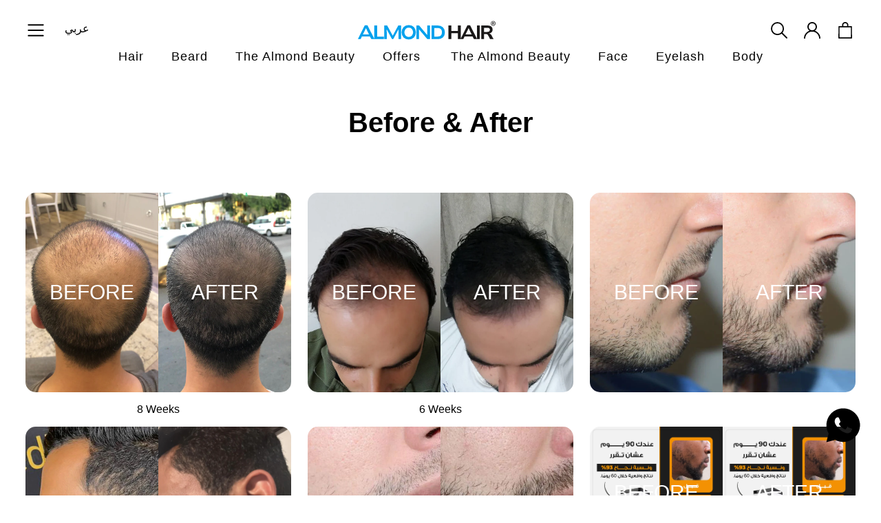

--- FILE ---
content_type: text/html; charset=utf-8
request_url: https://almondhair.com/pages/before-after
body_size: 56040
content:
<!doctype html>
<html lang="en" >
<head> 
<link rel="stylesheet" href="https://cdnjs.cloudflare.com/ajax/libs/slick-carousel/1.8.1/slick.css" integrity="sha512-wR4oNhLBHf7smjy0K4oqzdWumd+r5/+6QO/vDda76MW5iug4PT7v86FoEkySIJft3XA0Ae6axhIvHrqwm793Nw==" crossorigin="anonymous" referrerpolicy="no-referrer" />
  
<link rel="preload" href="https://sc-static.net/scevent.min.js" as="script">
<link rel="preload" href="https://sc-static.net/js-sha256-v1.min.js" as="script">
<link rel="preload" href="https://connect.facebook.net/en_US/fbevents.js" as="script">
<link rel="preload" href="https://fast.wistia.com/assets/external/E-v1.js" as="script">
<link rel="preload" href="https://fast.wistia.com/assets/external/engines/hls_video.js" as="script">
<link rel="preload" href="https://fast.wistia.com/assets/external/wistia-mux.js" as="script">
<link rel="preload" href="https://fast.wistia.com/assets/external/postRoll-v2.js" as="script">
<link rel="preload" href="https://static.elfsight.com/platform/platform.js" as="script">
<link rel="preload" href="https://fast.wistia.com/assets/external/playPauseLoadingControl.js" as="script">
<link rel="preload" href="https://fast.wistia.com/assets/external/vulcanV2Player/behaviors/OverlaysBehavior.js" as="script">
<link rel="preload" href="https://cdn.shopify.com/shopifycloud/media-analytics/v0.1/analytics.js" as="script">
<link rel="preload" href="https://sdks.automizely-analytics.com/analytics/v1/dc.js" as="script">
<link rel="preload" href="https://widget.trustpilot.com/bootstrap/v5/tp.widget.bootstrap.min.js" as="script">
<link rel="preload" href="https://invitejs.trustpilot.com/tp.min.js" as="script">
<link rel="preload" href="https://cdn.jsdelivr.net/npm/yandex-metrica-watch/tag.js" as="script">
<link rel="preload" href="https://cdn.jsdelivr.net/npm/swiper/swiper-bundle.min.js" as="script">
<link rel="preload" href="https://fast.wistia.com/assets/external/E-v1.js" as="script">
<link rel="preload" href="https://cdnjs.cloudflare.com/ajax/libs/jquery/3.6.0/jquery.min.js" as="script">
<link rel="preload" href="https://cdn.jsdelivr.net/npm/yandex-metrica-watch/tag.js" as="script">
<link rel="preload" href="https://cdn.jsdelivr.net/npm/yandex-metrica-watch/tag.js" as="script">
<link rel="preload" href="https://fast.wistia.com/assets/external/E-v1.js" as="script">
<link rel="preload" href="https://cdn.jsdelivr.net/npm/yandex-metrica-watch/tag.js" as="script">
<link rel="preload" href="https://cdn.shopify.com/s/trekkie.storefront.e695302c3cd17296c85e559451c496db44e32e17.min.js" as="script">
<link rel="preload" href="https://fast.wistia.com/assets/external/vulcanV2Player/behaviors/OverlaysBehavior.js" as="script">
<link rel="preload" href="https://fast.wistia.com/assets/external/engines/hls_video.js" as="script">
<link rel="preload" href="https://cdn.jsdelivr.net/npm/yandex-metrica-watch/tag.js" as="script">
<link rel="preload" href="https://fast.wistia.com/assets/external/E-v1.js" as="script">
<link rel="preload" href="https://fast.wistia.com/assets/external/engines/hls_video.js" as="script">
<link rel="preload" href="https://static.elfsight.com/apps/instashow/release/5f41e3ac850b5248d947fa8d989dad14dea50c02/app/instashow.js" as="script">
<link rel="preload" href="https://cdn.jsdelivr.net/npm/yandex-metrica-watch/tag.js" as="script">


<style>
 
  .free, .free-products, .cs-pop, .saveUpTo{
   display:none !important; 
  } 
   .custom-description{
    display:none !important;  
   }


  
    #shopify-section-sticky-add-to-card, #footerDark > div > div:nth-child(2) > div:nth-child(2) > h5{
      display: none !important;
    }
    #section-Custom-Announcement > div > div:nth-child(1) > p{
      margin-top: 0px !important;
      margin-bottom: 0px !important;
    }
      #section-Custom-Announcement > div > div:nth-child(2) > p{
      margin-top: 0px !important;
      margin-bottom: 0px !important;
    }
      #section-Custom-Announcement > div > div:nth-child(3) > p{
      margin-top: 0px !important;
      margin-bottom: 0px !important;
    }
    .custom-description{
      text-align: center;
    }
    .ctm-txti{
      color:white;
      height:1px;
      margin:0px;
    }
    .icons img {
      border-radius: 0px !important!important;
    }
  .footerDark{
    background: white !important;
  }
  #footerDark * {
    color: black !important;
  }
  #footerDark h5 {
    color: black !important;
}

@media only screen and (min-width: 600px) {
 #shopify-section-navigation-v2{
  margin-top: 24px; 
 } 
 #navv2 .languages{
 margin-top: -10px !important;  
 } 
}
.container moreBox{
 margin-top: 18px; 
} 

 #tp-widget-rating {
  color: black !important; 
 }
</style>

  
  <!-- jQuery library -->
<script src="https://code.jquery.com/jquery-3.6.0.min.js"></script>

<!-- Slick Carousel library -->
<link rel="stylesheet" type="text/css" href="https://cdnjs.cloudflare.com/ajax/libs/slick-carousel/1.8.1/slick.min.css"/>
<link rel="stylesheet" type="text/css" href="https://cdnjs.cloudflare.com/ajax/libs/slick-carousel/1.8.1/slick-theme.min.css"/>
<script type="text/javascript" src="https://cdnjs.cloudflare.com/ajax/libs/slick-carousel/1.8.1/slick.min.js"></script>
 

  
<link rel="preload"href="https://cdn.jsdelivr.net/npm/swiper/swiper-bundle.min.css" as="style"> 


    <style>

      .AnnouncementBar {
        text-align: center !important;
        justify-content: center !important;
      }
      .AnnouncementBar__Wrapper {
        flex: 1 !important; 
      }
      .AnnouncementBar__Content Heading{
        margin-left: 50px !important;
        margin-right: 50px !important;
      }
    </style>

  
  <!--
  <style>
 
  @font-face{font-family:akuma;font-style:normal;font-weight:700;src:local('Akuma'),url(//almondhair.com/cdn/shop/t/25/assets/Akuma.woff?v=126362477308901388461708097945) format('woff')}
@font-face{font-family:maison neue;font-style:normal;font-weight:400;src:local('Maison Neue'),url(//almondhair.com/cdn/shop/t/25/assets/MaisonNeueBook.woff?v=2352253017260658591708097945) format('woff')}
@font-face{font-family:maison neue;font-style:normal;font-weight:400;src:local('Maison Neue'),url(//almondhair.com/cdn/shop/t/25/assets/MaisonNeueExtendedBook.woff?v=92404603660004573751708097945) format('woff')}
@font-face{font-family:maison neue;font-style:normal;font-weight:201;src:local('Maison Neue'),url(//almondhair.com/cdn/shop/t/25/assets/MaisonNeueExtendedExtraThin.woff?v=154029811317695088671708097945) format('woff')}
@font-face{font-family:maison neue;font-style:normal;font-weight:201;src:local('Maison Neue'),url(//almondhair.com/cdn/shop/t/25/assets/MaisonNeueExtraThin.woff?v=44856800243836089421708097945) format('woff')}
@font-face{font-family:maison neue;font-style:normal;font-weight:250;src:local('Maison Neue'),url(//almondhair.com/cdn/shop/t/25/assets/MaisonNeueExtendedThin.woff?v=113289992650858663821708097945) format('woff')}
@font-face{font-family:maison neue;font-style:normal;font-weight:250;src:local('Maison Neue'),url(//almondhair.com/cdn/shop/t/25/assets/MaisonNeueThin.woff?v=35466802030753345281708097945) format('woff')} 
@font-face{font-family:maison neue;font-style:normal;font-weight:300;src:local('Maison Neue'),url(//almondhair.com/cdn/shop/t/25/assets/MaisonNeueExtendedLight.woff?v=134547133848463070761708097945) format('woff')}
@font-face{font-family:maison neue;font-style:normal;font-weight:300;src:local('Maison Neue'),url(//almondhair.com/cdn/shop/t/25/assets/MaisonNeueLight.woff?v=86685298125466826341708097945) format('woff')} 
@font-face{font-family:maison neue;font-style:normal;font-weight:500;src:local('Maison Neue'),url(//almondhair.com/cdn/shop/t/25/assets/MaisonNeueExtendedMedium.woff?v=40853255219305974761708097945) format('woff')}
@font-face{font-family:maison neue;font-style:normal;font-weight:500;src:local('Maison Neue'),url(//almondhair.com/cdn/shop/t/25/assets/MaisonNeueMedium.woff?v=105618491293435717961708097945) format('woff')} 
@font-face{font-family:maison neue;font-style:normal;font-weight:600;src:local('Maison Neue'),url(//almondhair.com/cdn/shop/t/25/assets/MaisonNeueDemi.woff?v=97334688354954267961708097945) format('woff')}
@font-face{font-family:maison neue;font-style:normal;font-weight:600;src:local('Maison Neue'),url(//almondhair.com/cdn/shop/t/25/assets/MaisonNeueExtendedDemi.woff?v=40085432820835350181708097945) format('woff')}
@font-face{font-family:maison neue;font-style:italic;font-weight:600;src:local('Maison Neue'),url(//almondhair.com/cdn/shop/t/25/assets/MaisonNeueBold.woff?v=151113243511705995841708097945) format('woff')}
@font-face{font-family:maison neue;font-style:normal;font-weight:700;src:local('Maison Neue'),url(//almondhair.com/cdn/shop/t/25/assets/MaisonNeueExtendedBold.woff?v=87927290781859504171708097945) format('woff')} 
@font-face{font-family:maison neue;font-style:normal;font-weight:800;src:local('Maison Neue'),url(//almondhair.com/cdn/shop/t/25/assets/MaisonNeueExtendedExtraBold.woff?v=93914696401550197811708097945) format('woff')}
@font-face{font-family:maison neue;font-style:normal;font-weight:800;src:local('Maison Neue'),url(//almondhair.com/cdn/shop/t/25/assets/MaisonNeueExtraBold.woff?v=153863396243476818921708097945) format('woff')}
@font-face{font-family:maison neue;font-style:normal;font-weight:900;src:local('Maison Neue'),url(//almondhair.com/cdn/shop/t/25/assets/MaisonNeueBlack.woff?v=35785111911912596151708097945) format('woff')}
@font-face{font-family:maison neue;font-style:normal;font-weight:900;src:local('Maison Neue'),url(//almondhair.com/cdn/shop/t/25/assets/MaisonNeueExtendedBlack.woff?v=182024244650258999851708097945) format('woff')}
  </style>
  -->
  <!-- Google Tag Manager -->   
  <script>
  window.dataLayer = window.dataLayer || [];  
  </script>
  <script>(function(w,d,s,l,i){w[l]=w[l]||[];w[l].push({'gtm.start':
  new Date().getTime(),event:'gtm.js'});var f=d.getElementsByTagName(s)[0],
  j=d.createElement(s),dl=l!='dataLayer'?'&l='+l:'';j.async=true;j.src=
  'https://www.googletagmanager.com/gtm.js?id='+i+dl;f.parentNode.insertBefore(j,f);
  })(window,document,'script','dataLayer','GTM-PWGW6JD');</script>
  <!-- End Google Tag Manager -->  
  <title>Before &amp; After</title>
  <meta charset="utf-8">
  <meta http-equiv="X-UA-Compatible" content="IE=edge,chrome=1">
  <meta name='robots' content='index, follow, max-image-preview:large, max-snippet:-1, max-video-preview:-1' />	
  <script type="application/ld+json">	
{	
  "@context": "https://schema.org/",	
  "@type": "WebSite",	
  "name": "Almond Hair",	
  "url": "https://almondhair.com/",	
  "potentialAction": {	
    "@type": "SearchAction",	
    "target": "{search_term_string}",	
    "query-input": "required name=search_term_string"	
  }	
}	
</script>
  <meta name="viewport" content="width=device-width, initial-scale=1.0, height=device-height, minimum-scale=1.0, user-scalable=0"> 
  <meta name="description" content="">
  <link rel="canonical" href="https://almondhair.com/pages/before-after"> 
  <link rel="icon" type="image/x-icon" href="//almondhair.com/cdn/shop/t/25/assets/favicon.ico?v=47776393561268630171708097945"> 
  <script src="//cdnjs.cloudflare.com/ajax/libs/jquery/3.6.0/jquery.min.js" type="text/javascript"></script>  
  <script src="//cdn.jsdelivr.net/npm/swiper/swiper-bundle.min.js" type="text/javascript"></script> 
  <link href="//cdnjs.cloudflare.com/ajax/libs/aos/2.3.1/aos.css" rel="stylesheet" type="text/css" media="all" /> 
  <script src="//cdnjs.cloudflare.com/ajax/libs/aos/2.3.1/aos.js" type="text/javascript"></script> 
  <link href="//cdnjs.cloudflare.com/ajax/libs/simple-line-icons/2.4.1/css/simple-line-icons.css" rel="stylesheet" type="text/css" media="all" /> 
  <link href="//cdn.jsdelivr.net/npm/swiper/swiper-bundle.min.css" rel="stylesheet" type="text/css" media="all" />
  <script src="//almondhair.com/cdn/shopifycloud/storefront/assets/themes_support/option_selection-b017cd28.js" type="text/javascript"></script>
  <script src="//almondhair.com/cdn/shopifycloud/storefront/assets/themes_support/shopify_common-5f594365.js" type="text/javascript"></script>
  <script src="//almondhair.com/cdn/shopifycloud/storefront/assets/themes_support/customer_area-f1b6eefc.js" type="text/javascript"></script> 
  
    
 









 
<script>window.performance && window.performance.mark && window.performance.mark('shopify.content_for_header.start');</script><meta name="google-site-verification" content="ooJlzmKUHU8tqRr7mndZHVsSharH6qdPsL2Ms85dVt4">
<meta name="google-site-verification" content="uOFO01hePP-cl7mJaGj8VW6ttaIYNmt8ZL_Kz783WwE">
<meta name="google-site-verification" content="T1iVyyX_Ch1t6Mv5MmRlmZ-SDmqUz46W2VWePtsHzPg">
<meta name="google-site-verification" content="wEwTLkuWAZRt9DVYSJNCP0WQQ4u3nrHZ11EwZptNlK4">
<meta id="shopify-digital-wallet" name="shopify-digital-wallet" content="/55073997049/digital_wallets/dialog">
<link rel="alternate" hreflang="x-default" href="https://almondhair.com/pages/before-after">
<link rel="alternate" hreflang="en-AE" href="https://almondhair.com/en-ae/pages/before-after">
<link rel="alternate" hreflang="en-OM" href="https://almondhair.com/en-om/pages/before-after">
<link rel="alternate" hreflang="en-SA" href="https://almondhair.com/pages/before-after">
<link rel="alternate" hreflang="ar-SA" href="https://almondhair.com/ar/pages/before-after">
<script async="async" data-src="/checkouts/internal/preloads.js?locale=en-SA"></script>
<script id="shopify-features" type="application/json">{"accessToken":"d801b81a7d86e87c030c9695598376fc","betas":["rich-media-storefront-analytics"],"domain":"almondhair.com","predictiveSearch":true,"shopId":55073997049,"locale":"en"}</script>
<script>var Shopify = Shopify || {};
Shopify.shop = "almond-hair-cosmetics.myshopify.com";
Shopify.locale = "en";
Shopify.currency = {"active":"SAR","rate":"1.0"};
Shopify.country = "SA";
Shopify.theme = {"name":" [REBUY LAUNCH] Most Latest Work (Feb + cart)","id":140603916537,"schema_name":"AlmondHair","schema_version":"1.0.0","theme_store_id":null,"role":"main"};
Shopify.theme.handle = "null";
Shopify.theme.style = {"id":null,"handle":null};
Shopify.cdnHost = "almondhair.com/cdn";
Shopify.routes = Shopify.routes || {};
Shopify.routes.root = "/";</script>
<script type="module">!function(o){(o.Shopify=o.Shopify||{}).modules=!0}(window);</script>
<script>!function(o){function n(){var o=[];function n(){o.push(Array.prototype.slice.apply(arguments))}return n.q=o,n}var t=o.Shopify=o.Shopify||{};t.loadFeatures=n(),t.autoloadFeatures=n()}(window);</script>
<script id="shop-js-analytics" type="application/json">{"pageType":"page"}</script>
<script defer="defer" async type="module" data-src="//almondhair.com/cdn/shopifycloud/shop-js/modules/v2/client.init-shop-cart-sync_C5BV16lS.en.esm.js"></script>
<script defer="defer" async type="module" data-src="//almondhair.com/cdn/shopifycloud/shop-js/modules/v2/chunk.common_CygWptCX.esm.js"></script>
<script type="module">
  await import("//almondhair.com/cdn/shopifycloud/shop-js/modules/v2/client.init-shop-cart-sync_C5BV16lS.en.esm.js");
await import("//almondhair.com/cdn/shopifycloud/shop-js/modules/v2/chunk.common_CygWptCX.esm.js");

  window.Shopify.SignInWithShop?.initShopCartSync?.({"fedCMEnabled":true,"windoidEnabled":true});

</script>
<script>(function() {
  var isLoaded = false;
  function asyncLoad() {
    if (isLoaded) return;
    isLoaded = true;
    var urls = ["https:\/\/cdn.rebuyengine.com\/onsite\/js\/rebuy.js?shop=almond-hair-cosmetics.myshopify.com","https:\/\/cdn5.hextom.com\/js\/vimotia.js?shop=almond-hair-cosmetics.myshopify.com"];
    for (var i = 0; i < urls.length; i++) {
      var s = document.createElement('script');
      s.type = 'text/javascript';
      s.async = true;
      s.src = urls[i];
      var x = document.getElementsByTagName('script')[0];
      x.parentNode.insertBefore(s, x);
    }
  };
  document.addEventListener('StartAsyncLoading',function(event){asyncLoad();});if(window.attachEvent) {
    window.attachEvent('onload', function(){});
  } else {
    window.addEventListener('load', function(){}, false);
  }
})();</script>
<script id="__st">var __st={"a":55073997049,"offset":10800,"reqid":"06fa8c9f-afa0-4900-837a-b44e0f12391f-1768779480","pageurl":"almondhair.com\/pages\/before-after","s":"pages-88384667897","u":"933063b2d238","p":"page","rtyp":"page","rid":88384667897};</script>
<script>window.ShopifyPaypalV4VisibilityTracking = true;</script>
<script id="captcha-bootstrap">!function(){'use strict';const t='contact',e='account',n='new_comment',o=[[t,t],['blogs',n],['comments',n],[t,'customer']],c=[[e,'customer_login'],[e,'guest_login'],[e,'recover_customer_password'],[e,'create_customer']],r=t=>t.map((([t,e])=>`form[action*='/${t}']:not([data-nocaptcha='true']) input[name='form_type'][value='${e}']`)).join(','),a=t=>()=>t?[...document.querySelectorAll(t)].map((t=>t.form)):[];function s(){const t=[...o],e=r(t);return a(e)}const i='password',u='form_key',d=['recaptcha-v3-token','g-recaptcha-response','h-captcha-response',i],f=()=>{try{return window.sessionStorage}catch{return}},m='__shopify_v',_=t=>t.elements[u];function p(t,e,n=!1){try{const o=window.sessionStorage,c=JSON.parse(o.getItem(e)),{data:r}=function(t){const{data:e,action:n}=t;return t[m]||n?{data:e,action:n}:{data:t,action:n}}(c);for(const[e,n]of Object.entries(r))t.elements[e]&&(t.elements[e].value=n);n&&o.removeItem(e)}catch(o){console.error('form repopulation failed',{error:o})}}const l='form_type',E='cptcha';function T(t){t.dataset[E]=!0}const w=window,h=w.document,L='Shopify',v='ce_forms',y='captcha';let A=!1;((t,e)=>{const n=(g='f06e6c50-85a8-45c8-87d0-21a2b65856fe',I='https://cdn.shopify.com/shopifycloud/storefront-forms-hcaptcha/ce_storefront_forms_captcha_hcaptcha.v1.5.2.iife.js',D={infoText:'Protected by hCaptcha',privacyText:'Privacy',termsText:'Terms'},(t,e,n)=>{const o=w[L][v],c=o.bindForm;if(c)return c(t,g,e,D).then(n);var r;o.q.push([[t,g,e,D],n]),r=I,A||(h.body.append(Object.assign(h.createElement('script'),{id:'captcha-provider',async:!0,src:r})),A=!0)});var g,I,D;w[L]=w[L]||{},w[L][v]=w[L][v]||{},w[L][v].q=[],w[L][y]=w[L][y]||{},w[L][y].protect=function(t,e){n(t,void 0,e),T(t)},Object.freeze(w[L][y]),function(t,e,n,w,h,L){const[v,y,A,g]=function(t,e,n){const i=e?o:[],u=t?c:[],d=[...i,...u],f=r(d),m=r(i),_=r(d.filter((([t,e])=>n.includes(e))));return[a(f),a(m),a(_),s()]}(w,h,L),I=t=>{const e=t.target;return e instanceof HTMLFormElement?e:e&&e.form},D=t=>v().includes(t);t.addEventListener('submit',(t=>{const e=I(t);if(!e)return;const n=D(e)&&!e.dataset.hcaptchaBound&&!e.dataset.recaptchaBound,o=_(e),c=g().includes(e)&&(!o||!o.value);(n||c)&&t.preventDefault(),c&&!n&&(function(t){try{if(!f())return;!function(t){const e=f();if(!e)return;const n=_(t);if(!n)return;const o=n.value;o&&e.removeItem(o)}(t);const e=Array.from(Array(32),(()=>Math.random().toString(36)[2])).join('');!function(t,e){_(t)||t.append(Object.assign(document.createElement('input'),{type:'hidden',name:u})),t.elements[u].value=e}(t,e),function(t,e){const n=f();if(!n)return;const o=[...t.querySelectorAll(`input[type='${i}']`)].map((({name:t})=>t)),c=[...d,...o],r={};for(const[a,s]of new FormData(t).entries())c.includes(a)||(r[a]=s);n.setItem(e,JSON.stringify({[m]:1,action:t.action,data:r}))}(t,e)}catch(e){console.error('failed to persist form',e)}}(e),e.submit())}));const S=(t,e)=>{t&&!t.dataset[E]&&(n(t,e.some((e=>e===t))),T(t))};for(const o of['focusin','change'])t.addEventListener(o,(t=>{const e=I(t);D(e)&&S(e,y())}));const B=e.get('form_key'),M=e.get(l),P=B&&M;t.addEventListener('DOMContentLoaded',(()=>{const t=y();if(P)for(const e of t)e.elements[l].value===M&&p(e,B);[...new Set([...A(),...v().filter((t=>'true'===t.dataset.shopifyCaptcha))])].forEach((e=>S(e,t)))}))}(h,new URLSearchParams(w.location.search),n,t,e,['guest_login'])})(!0,!0)}();</script>
<script integrity="sha256-4kQ18oKyAcykRKYeNunJcIwy7WH5gtpwJnB7kiuLZ1E=" data-source-attribution="shopify.loadfeatures" defer="defer" data-src="//almondhair.com/cdn/shopifycloud/storefront/assets/storefront/load_feature-a0a9edcb.js" crossorigin="anonymous"></script>
<script data-source-attribution="shopify.dynamic_checkout.dynamic.init">var Shopify=Shopify||{};Shopify.PaymentButton=Shopify.PaymentButton||{isStorefrontPortableWallets:!0,init:function(){window.Shopify.PaymentButton.init=function(){};var t=document.createElement("script");t.data-src="https://almondhair.com/cdn/shopifycloud/portable-wallets/latest/portable-wallets.en.js",t.type="module",document.head.appendChild(t)}};
</script>
<script data-source-attribution="shopify.dynamic_checkout.buyer_consent">
  function portableWalletsHideBuyerConsent(e){var t=document.getElementById("shopify-buyer-consent"),n=document.getElementById("shopify-subscription-policy-button");t&&n&&(t.classList.add("hidden"),t.setAttribute("aria-hidden","true"),n.removeEventListener("click",e))}function portableWalletsShowBuyerConsent(e){var t=document.getElementById("shopify-buyer-consent"),n=document.getElementById("shopify-subscription-policy-button");t&&n&&(t.classList.remove("hidden"),t.removeAttribute("aria-hidden"),n.addEventListener("click",e))}window.Shopify?.PaymentButton&&(window.Shopify.PaymentButton.hideBuyerConsent=portableWalletsHideBuyerConsent,window.Shopify.PaymentButton.showBuyerConsent=portableWalletsShowBuyerConsent);
</script>
<script data-source-attribution="shopify.dynamic_checkout.cart.bootstrap">document.addEventListener("DOMContentLoaded",(function(){function t(){return document.querySelector("shopify-accelerated-checkout-cart, shopify-accelerated-checkout")}if(t())Shopify.PaymentButton.init();else{new MutationObserver((function(e,n){t()&&(Shopify.PaymentButton.init(),n.disconnect())})).observe(document.body,{childList:!0,subtree:!0})}}));
</script>
<link rel="stylesheet" media="screen" href="//almondhair.com/cdn/shop/t/25/compiled_assets/styles.css?v=20489">
<script id="sections-script" data-sections="before-after-slider-modal,navigation-v2,navigation-left,slider-logos,footer,whatsapp-box,modal-languages" defer="defer" src="//almondhair.com/cdn/shop/t/25/compiled_assets/scripts.js?v=20489"></script>
<script>window.performance && window.performance.mark && window.performance.mark('shopify.content_for_header.end');</script>


  <link href="//almondhair.com/cdn/shop/t/25/assets/application.css?v=119177217530820708571768223305" rel="stylesheet" type="text/css" media="all" />
  <script src="//almondhair.com/cdn/shop/t/25/assets/application.js?v=136515927393505062591708097945" type="text/javascript"></script>  
    <script src="//almondhair.com/cdn/shop/t/25/assets/atc.js?v=39437040432978106981708097945" defer></script> 
  <script src="//cdn.jsdelivr.net/npm/sweetalert2@11" defer></script> 
  <script src="https://apps.elfsight.com/p/platform.js" defer></script>
  
  <p class="ctm-txti">.</p>
<div id="shopify-section-Custom-Announcement" class="shopify-section">




<style>
#announcement-bar {
  overflow: hidden;
  white-space: nowrap;
}

.AnnouncementBar {
  display: flex;
  animation: move 10s linear infinite; 
}
.ctm-txt{
  color: #ffffff !important;
}
  .msgs .AnnouncementBar__Wrapper{
    color: #ffffff !important;
  }
  #announcement-bar {
        color: #ffffff !important;
  }
@keyframes move {
  0% {
    transform: translateX(100%); 
  }
  100% {
    transform: translateX(-100%); 
  }
}

</style>


    <script src="https://code.jquery.com/jquery-3.6.0.min.js"></script>
    <link rel="stylesheet" type="text/css" href="https://cdnjs.cloudflare.com/ajax/libs/slick-carousel/1.8.1/slick.min.css" />
    <link rel="stylesheet" type="text/css" href="https://cdnjs.cloudflare.com/ajax/libs/slick-carousel/1.8.1/slick-theme.min.css" />
    <script type="text/javascript" src="https://cdnjs.cloudflare.com/ajax/libs/slick-carousel/1.8.1/slick.min.js"></script>
    
<script>
$(document).ready(function () {
  $('#slom').slick({
    slidesToShow: 3,
    slidesToScroll: 1,
    autoplay: true, 
    infinite: true,
    autoplaySpeed: 100,
    arrows: false,
    dots: false,
    pauseOnHover: false,
    responsive: [
      {
        breakpoint: 768,
        settings: {
          slidesToShow: 1,
        },
      },
      {
        breakpoint: 520,
        settings: {
          slidesToShow: 1,
        },
      },
    ],
  });
});
</script>





</div>

<!-- BEGIN app block: shopify://apps/klaviyo-email-marketing-sms/blocks/klaviyo-onsite-embed/2632fe16-c075-4321-a88b-50b567f42507 -->












  <script async src="https://static.klaviyo.com/onsite/js/Tm4Rph/klaviyo.js?company_id=Tm4Rph"></script>
  <script>!function(){if(!window.klaviyo){window._klOnsite=window._klOnsite||[];try{window.klaviyo=new Proxy({},{get:function(n,i){return"push"===i?function(){var n;(n=window._klOnsite).push.apply(n,arguments)}:function(){for(var n=arguments.length,o=new Array(n),w=0;w<n;w++)o[w]=arguments[w];var t="function"==typeof o[o.length-1]?o.pop():void 0,e=new Promise((function(n){window._klOnsite.push([i].concat(o,[function(i){t&&t(i),n(i)}]))}));return e}}})}catch(n){window.klaviyo=window.klaviyo||[],window.klaviyo.push=function(){var n;(n=window._klOnsite).push.apply(n,arguments)}}}}();</script>

  




  <script>
    window.klaviyoReviewsProductDesignMode = false
  </script>







<!-- END app block --><!-- BEGIN app block: shopify://apps/sales-discounts/blocks/countdown/29205fb1-2e68-4d81-a905-d828a51c8413 -->

            <script>
            let hcCountdownSettings = {
                hp_cd_html: '<div class="hc_cd at_top" data-deadline="2025-06-24T14:15:00+00:00" data-end-action="0" data-flip="0" id="hc_cd_12612"><div><p class="hc_cd_heading h2">عروض الصيف</p><p class="hc_cd_subheading">50%</p></div><div class="hc_cd-timer timer_1"><span class="hc_cd_timernum hc_cd_days">00</span> <span class="hc_cd_timernum">:</span> <span class="hc_cd_timernum hc_cd_hours">00</span> <span class="hc_cd_timernum">:</span> <span class="hc_cd_timernum hc_cd_minutes">00</span> <span class="hc_cd_timernum">:</span> <span class="hc_cd_timernum hc_cd_seconds">00</span><div class="hc_cd_timerlabel hc_cd_label_days">Days</div><div class="hc_cd_timerlabel hc_cd_label_hours">Hours</div><div class="hc_cd_timerlabel hc_cd_label_minutes">Mins</div><div class="hc_cd_timerlabel last hc_cd_label_seconds">Secs</div></div><a class="hc_cd_button" href="None" style="display:none">Shop now</a></div>',
                hp_cd_display_on: 0, 
                hp_cd_call_to_action: 0,
                hp_cd_sticky: 0,
                hp_cd_position: 0,
                hp_cd_link: "None",
                p_cd_html: '',
                pp_selector: "form[action*='/cart/add'] button[type='submit']",
                pp_position: 0,
                pp_use_campaign_dates: 0,
                pp_valid_till: ''
            }
            </script>
            <style>#hc_cd_12612 .hc_cd_timernum{ color: #000; font-size: 22px; } #hc_cd_12612 .hc_cd_timerlabel{ color: #000; font-size: 10px; } #hc_cd_12612 .hc_cd_heading{ font-size: 18px; color: #000; } #hc_cd_12612 .hc_cd_subheading{ font-size: 14px; color: #000; } #hc_cd_12612 .hc_cd_button{ background-color: #333; color: #FFFFFF; font-size: 14px; border-radius: 4px; } #hc_cd_12612 .hc_cd_button:hover{ color: #FFFFFF; } #hc_cd_12612{ border-color: #000; border-width: 0px; background: #fffd10; } #hc_cd_12612 { --timer-background-color: #eee; } </style>
         
<!-- END app block --><!-- BEGIN app block: shopify://apps/sales-discounts/blocks/sale-labels/29205fb1-2e68-4d81-a905-d828a51c8413 --><style>#Product-Slider>div+div .hc-sale-tag,.Product__Gallery--stack .Product__SlideItem+.Product__SlideItem .hc-sale-tag,.\#product-card-badge.\@type\:sale,.badge--on-sale,.badge--onsale,.badge.color-sale,.badge.onsale,.flag.sale,.grid-product__on-sale,.grid-product__tag--sale,.hc-sale-tag+.ProductItem__Wrapper .ProductItem__Label,.hc-sale-tag+.badge__container,.hc-sale-tag+.card__inner .badge,.hc-sale-tag+.card__inner+.card__content .card__badge,.hc-sale-tag+link+.card-wrapper .card__badge,.hc-sale-tag+.card__wrapper .card__badge,.hc-sale-tag+.image-wrapper .product-item__badge,.hc-sale-tag+.product--labels,.hc-sale-tag+.product-item__image-wrapper .product-item__label-list,.hc-sale-tag+a .label,.hc-sale-tag+img+.product-item__meta+.product-item__badge,.label .overlay-sale,.lbl.on-sale,.media-column+.media-column .hc-sale-tag,.price__badge-sale,.product-badge--sale,.product-badge__sale,.product-card__label--sale,.product-item__badge--sale,.product-label--on-sale,.product-label--sale,.product-label.sale,.product__badge--sale,.product__badge__item--sale,.product__media-icon,.productitem__badge--sale,.sale-badge,.sale-box,.sale-item.icn,.sale-sticker,.sale_banner,.theme-img+.theme-img .hc-sale-tag,.hc-sale-tag+a+.badge,.hc-sale-tag+div .badge{display:none!important}.facets__display{z-index:3!important}.indiv-product .hc-sale-tag,.product-item--with-hover-swatches .hc-sale-tag,.product-recommendations .hc-sale-tag{z-index:3}#Product-Slider .hc-sale-tag{z-index:6}.product-holder .hc-sale-tag{z-index:9}.apply-gallery-animation .hc-product-page{z-index:10}.product-card.relative.flex.flex-col .hc-sale-tag{z-index:21}@media only screen and (min-width:750px){.product-gallery-item+.product-gallery-item .hc-sale-tag,.product__slide+.product__slide .hc-sale-tag,.yv-product-slider-item+.yv-product-slider-item .hc-sale-tag{display:none!important}}@media (min-width:960px){.product__media-item+.product__media-item .hc-sale-tag,.splide__slide+.splide__slide .hc-sale-tag{display:none!important}}
</style>
<script>
  let hcSaleLabelSettings = {
    domain: "almond-hair-cosmetics.myshopify.com",
    variants: [],
    selectedVariant: {},
    productPageImages: [],
    
  }
</script>
<style>.hc-sale-tag{display:none!important}</style><script>document.addEventListener("DOMContentLoaded",function(){"undefined"!=typeof hcVariants&&function(e){function t(e,t,a){return function(){if(a)return t.apply(this,arguments),e.apply(this,arguments);var n=e.apply(this,arguments);return t.apply(this,arguments),n}}var a=null;function n(){var t=window.location.search.replace(/.*variant=(\d+).*/,"$1");t&&t!=a&&(a=t,e(t))}window.history.pushState=t(history.pushState,n),window.history.replaceState=t(history.replaceState,n),window.addEventListener("popstate",n)}(function(e){let t=null;for(var a=0;a<hcVariants.length;a++)if(hcVariants[a].id==e){t=hcVariants[a];var n=document.querySelectorAll(".hc-product-page.hc-sale-tag");if(t.compare_at_price&&t.compare_at_price>t.price){var r=100*(t.compare_at_price-t.price)/t.compare_at_price;if(null!=r)for(a=0;a<n.length;a++)n[a].childNodes[0].textContent=r.toFixed(0)+"%",n[a].style.display="block";else for(a=0;a<n.length;a++)n[a].style.display="none"}else for(a=0;a<n.length;a++)n[a].style.display="none";break}})});</script> 


<!-- END app block --><script src="https://cdn.shopify.com/extensions/019ab370-3427-7dfe-9e9e-e24647f8564c/cartbite-75/assets/cartbite-embed.js" type="text/javascript" defer="defer"></script>
<script src="https://cdn.shopify.com/extensions/019bbca0-fcf5-7f6c-8590-d768dd0bcdd7/sdm-extensions-56/assets/hc-countdown.min.js" type="text/javascript" defer="defer"></script>
<link href="https://cdn.shopify.com/extensions/019bbca0-fcf5-7f6c-8590-d768dd0bcdd7/sdm-extensions-56/assets/hc-countdown.css" rel="stylesheet" type="text/css" media="all">
<script src="https://cdn.shopify.com/extensions/019bbca0-fcf5-7f6c-8590-d768dd0bcdd7/sdm-extensions-56/assets/hc-sale-labels.min.js" type="text/javascript" defer="defer"></script>
<meta property="og:image" content="https://cdn.shopify.com/s/files/1/0550/7399/7049/files/almondhair-logo.png?v=1637152609" />
<meta property="og:image:secure_url" content="https://cdn.shopify.com/s/files/1/0550/7399/7049/files/almondhair-logo.png?v=1637152609" />
<meta property="og:image:width" content="409" />
<meta property="og:image:height" content="97" />
<link href="https://monorail-edge.shopifysvc.com" rel="dns-prefetch">
<script>(function(){if ("sendBeacon" in navigator && "performance" in window) {try {var session_token_from_headers = performance.getEntriesByType('navigation')[0].serverTiming.find(x => x.name == '_s').description;} catch {var session_token_from_headers = undefined;}var session_cookie_matches = document.cookie.match(/_shopify_s=([^;]*)/);var session_token_from_cookie = session_cookie_matches && session_cookie_matches.length === 2 ? session_cookie_matches[1] : "";var session_token = session_token_from_headers || session_token_from_cookie || "";function handle_abandonment_event(e) {var entries = performance.getEntries().filter(function(entry) {return /monorail-edge.shopifysvc.com/.test(entry.name);});if (!window.abandonment_tracked && entries.length === 0) {window.abandonment_tracked = true;var currentMs = Date.now();var navigation_start = performance.timing.navigationStart;var payload = {shop_id: 55073997049,url: window.location.href,navigation_start,duration: currentMs - navigation_start,session_token,page_type: "page"};window.navigator.sendBeacon("https://monorail-edge.shopifysvc.com/v1/produce", JSON.stringify({schema_id: "online_store_buyer_site_abandonment/1.1",payload: payload,metadata: {event_created_at_ms: currentMs,event_sent_at_ms: currentMs}}));}}window.addEventListener('pagehide', handle_abandonment_event);}}());</script>
<script id="web-pixels-manager-setup">(function e(e,d,r,n,o){if(void 0===o&&(o={}),!Boolean(null===(a=null===(i=window.Shopify)||void 0===i?void 0:i.analytics)||void 0===a?void 0:a.replayQueue)){var i,a;window.Shopify=window.Shopify||{};var t=window.Shopify;t.analytics=t.analytics||{};var s=t.analytics;s.replayQueue=[],s.publish=function(e,d,r){return s.replayQueue.push([e,d,r]),!0};try{self.performance.mark("wpm:start")}catch(e){}var l=function(){var e={modern:/Edge?\/(1{2}[4-9]|1[2-9]\d|[2-9]\d{2}|\d{4,})\.\d+(\.\d+|)|Firefox\/(1{2}[4-9]|1[2-9]\d|[2-9]\d{2}|\d{4,})\.\d+(\.\d+|)|Chrom(ium|e)\/(9{2}|\d{3,})\.\d+(\.\d+|)|(Maci|X1{2}).+ Version\/(15\.\d+|(1[6-9]|[2-9]\d|\d{3,})\.\d+)([,.]\d+|)( \(\w+\)|)( Mobile\/\w+|) Safari\/|Chrome.+OPR\/(9{2}|\d{3,})\.\d+\.\d+|(CPU[ +]OS|iPhone[ +]OS|CPU[ +]iPhone|CPU IPhone OS|CPU iPad OS)[ +]+(15[._]\d+|(1[6-9]|[2-9]\d|\d{3,})[._]\d+)([._]\d+|)|Android:?[ /-](13[3-9]|1[4-9]\d|[2-9]\d{2}|\d{4,})(\.\d+|)(\.\d+|)|Android.+Firefox\/(13[5-9]|1[4-9]\d|[2-9]\d{2}|\d{4,})\.\d+(\.\d+|)|Android.+Chrom(ium|e)\/(13[3-9]|1[4-9]\d|[2-9]\d{2}|\d{4,})\.\d+(\.\d+|)|SamsungBrowser\/([2-9]\d|\d{3,})\.\d+/,legacy:/Edge?\/(1[6-9]|[2-9]\d|\d{3,})\.\d+(\.\d+|)|Firefox\/(5[4-9]|[6-9]\d|\d{3,})\.\d+(\.\d+|)|Chrom(ium|e)\/(5[1-9]|[6-9]\d|\d{3,})\.\d+(\.\d+|)([\d.]+$|.*Safari\/(?![\d.]+ Edge\/[\d.]+$))|(Maci|X1{2}).+ Version\/(10\.\d+|(1[1-9]|[2-9]\d|\d{3,})\.\d+)([,.]\d+|)( \(\w+\)|)( Mobile\/\w+|) Safari\/|Chrome.+OPR\/(3[89]|[4-9]\d|\d{3,})\.\d+\.\d+|(CPU[ +]OS|iPhone[ +]OS|CPU[ +]iPhone|CPU IPhone OS|CPU iPad OS)[ +]+(10[._]\d+|(1[1-9]|[2-9]\d|\d{3,})[._]\d+)([._]\d+|)|Android:?[ /-](13[3-9]|1[4-9]\d|[2-9]\d{2}|\d{4,})(\.\d+|)(\.\d+|)|Mobile Safari.+OPR\/([89]\d|\d{3,})\.\d+\.\d+|Android.+Firefox\/(13[5-9]|1[4-9]\d|[2-9]\d{2}|\d{4,})\.\d+(\.\d+|)|Android.+Chrom(ium|e)\/(13[3-9]|1[4-9]\d|[2-9]\d{2}|\d{4,})\.\d+(\.\d+|)|Android.+(UC? ?Browser|UCWEB|U3)[ /]?(15\.([5-9]|\d{2,})|(1[6-9]|[2-9]\d|\d{3,})\.\d+)\.\d+|SamsungBrowser\/(5\.\d+|([6-9]|\d{2,})\.\d+)|Android.+MQ{2}Browser\/(14(\.(9|\d{2,})|)|(1[5-9]|[2-9]\d|\d{3,})(\.\d+|))(\.\d+|)|K[Aa][Ii]OS\/(3\.\d+|([4-9]|\d{2,})\.\d+)(\.\d+|)/},d=e.modern,r=e.legacy,n=navigator.userAgent;return n.match(d)?"modern":n.match(r)?"legacy":"unknown"}(),u="modern"===l?"modern":"legacy",c=(null!=n?n:{modern:"",legacy:""})[u],f=function(e){return[e.baseUrl,"/wpm","/b",e.hashVersion,"modern"===e.buildTarget?"m":"l",".js"].join("")}({baseUrl:d,hashVersion:r,buildTarget:u}),m=function(e){var d=e.version,r=e.bundleTarget,n=e.surface,o=e.pageUrl,i=e.monorailEndpoint;return{emit:function(e){var a=e.status,t=e.errorMsg,s=(new Date).getTime(),l=JSON.stringify({metadata:{event_sent_at_ms:s},events:[{schema_id:"web_pixels_manager_load/3.1",payload:{version:d,bundle_target:r,page_url:o,status:a,surface:n,error_msg:t},metadata:{event_created_at_ms:s}}]});if(!i)return console&&console.warn&&console.warn("[Web Pixels Manager] No Monorail endpoint provided, skipping logging."),!1;try{return self.navigator.sendBeacon.bind(self.navigator)(i,l)}catch(e){}var u=new XMLHttpRequest;try{return u.open("POST",i,!0),u.setRequestHeader("Content-Type","text/plain"),u.send(l),!0}catch(e){return console&&console.warn&&console.warn("[Web Pixels Manager] Got an unhandled error while logging to Monorail."),!1}}}}({version:r,bundleTarget:l,surface:e.surface,pageUrl:self.location.href,monorailEndpoint:e.monorailEndpoint});try{o.browserTarget=l,function(e){var d=e.src,r=e.async,n=void 0===r||r,o=e.onload,i=e.onerror,a=e.sri,t=e.scriptDataAttributes,s=void 0===t?{}:t,l=document.createElement("script"),u=document.querySelector("head"),c=document.querySelector("body");if(l.async=n,l.src=d,a&&(l.integrity=a,l.crossOrigin="anonymous"),s)for(var f in s)if(Object.prototype.hasOwnProperty.call(s,f))try{l.dataset[f]=s[f]}catch(e){}if(o&&l.addEventListener("load",o),i&&l.addEventListener("error",i),u)u.appendChild(l);else{if(!c)throw new Error("Did not find a head or body element to append the script");c.appendChild(l)}}({src:f,async:!0,onload:function(){if(!function(){var e,d;return Boolean(null===(d=null===(e=window.Shopify)||void 0===e?void 0:e.analytics)||void 0===d?void 0:d.initialized)}()){var d=window.webPixelsManager.init(e)||void 0;if(d){var r=window.Shopify.analytics;r.replayQueue.forEach((function(e){var r=e[0],n=e[1],o=e[2];d.publishCustomEvent(r,n,o)})),r.replayQueue=[],r.publish=d.publishCustomEvent,r.visitor=d.visitor,r.initialized=!0}}},onerror:function(){return m.emit({status:"failed",errorMsg:"".concat(f," has failed to load")})},sri:function(e){var d=/^sha384-[A-Za-z0-9+/=]+$/;return"string"==typeof e&&d.test(e)}(c)?c:"",scriptDataAttributes:o}),m.emit({status:"loading"})}catch(e){m.emit({status:"failed",errorMsg:(null==e?void 0:e.message)||"Unknown error"})}}})({shopId: 55073997049,storefrontBaseUrl: "https://almondhair.com",extensionsBaseUrl: "https://extensions.shopifycdn.com/cdn/shopifycloud/web-pixels-manager",monorailEndpoint: "https://monorail-edge.shopifysvc.com/unstable/produce_batch",surface: "storefront-renderer",enabledBetaFlags: ["2dca8a86"],webPixelsConfigList: [{"id":"1751515385","configuration":"{\"pixel_id\":\"5528119390540108\",\"pixel_type\":\"facebook_pixel\"}","eventPayloadVersion":"v1","runtimeContext":"OPEN","scriptVersion":"ca16bc87fe92b6042fbaa3acc2fbdaa6","type":"APP","apiClientId":2329312,"privacyPurposes":["ANALYTICS","MARKETING","SALE_OF_DATA"],"dataSharingAdjustments":{"protectedCustomerApprovalScopes":["read_customer_address","read_customer_email","read_customer_name","read_customer_personal_data","read_customer_phone"]}},{"id":"1367081209","configuration":"{\"accountID\":\"almond-hair-cosmetics\"}","eventPayloadVersion":"v1","runtimeContext":"STRICT","scriptVersion":"5503eca56790d6863e31590c8c364ee3","type":"APP","apiClientId":12388204545,"privacyPurposes":["ANALYTICS","MARKETING","SALE_OF_DATA"],"dataSharingAdjustments":{"protectedCustomerApprovalScopes":["read_customer_email","read_customer_name","read_customer_personal_data","read_customer_phone"]}},{"id":"1362460921","configuration":"{\"pixelCode\":\"D32ML1JC77UA2J8U5GL0\"}","eventPayloadVersion":"v1","runtimeContext":"STRICT","scriptVersion":"22e92c2ad45662f435e4801458fb78cc","type":"APP","apiClientId":4383523,"privacyPurposes":["ANALYTICS","MARKETING","SALE_OF_DATA"],"dataSharingAdjustments":{"protectedCustomerApprovalScopes":["read_customer_address","read_customer_email","read_customer_name","read_customer_personal_data","read_customer_phone"]}},{"id":"943685881","configuration":"{\"pixelId\":\"383253da-c8cb-4654-9772-18b5c49a1caf\"}","eventPayloadVersion":"v1","runtimeContext":"STRICT","scriptVersion":"c119f01612c13b62ab52809eb08154bb","type":"APP","apiClientId":2556259,"privacyPurposes":["ANALYTICS","MARKETING","SALE_OF_DATA"],"dataSharingAdjustments":{"protectedCustomerApprovalScopes":["read_customer_address","read_customer_email","read_customer_name","read_customer_personal_data","read_customer_phone"]}},{"id":"445022457","configuration":"{\"config\":\"{\\\"google_tag_ids\\\":[\\\"AW-10964680207\\\",\\\"GT-KDQJ24B\\\",\\\"G-R2JSENDDLL\\\"],\\\"target_country\\\":\\\"SA\\\",\\\"gtag_events\\\":[{\\\"type\\\":\\\"search\\\",\\\"action_label\\\":[\\\"AW-10964680207\\\/nMy2COTky9IDEI_8ruwo\\\",\\\"G-R2JSENDDLL\\\"]},{\\\"type\\\":\\\"begin_checkout\\\",\\\"action_label\\\":[\\\"AW-10964680207\\\/Pc-2COHky9IDEI_8ruwo\\\",\\\"G-R2JSENDDLL\\\"]},{\\\"type\\\":\\\"view_item\\\",\\\"action_label\\\":[\\\"AW-10964680207\\\/nAfDCNvky9IDEI_8ruwo\\\",\\\"MC-92TRE9FHK0\\\",\\\"G-R2JSENDDLL\\\"]},{\\\"type\\\":\\\"purchase\\\",\\\"action_label\\\":[\\\"AW-10964680207\\\/TjrGCNjky9IDEI_8ruwo\\\",\\\"MC-92TRE9FHK0\\\",\\\"G-R2JSENDDLL\\\"]},{\\\"type\\\":\\\"page_view\\\",\\\"action_label\\\":[\\\"AW-10964680207\\\/tu-KCNXky9IDEI_8ruwo\\\",\\\"MC-92TRE9FHK0\\\",\\\"G-R2JSENDDLL\\\"]},{\\\"type\\\":\\\"add_payment_info\\\",\\\"action_label\\\":[\\\"AW-10964680207\\\/Mb56COfky9IDEI_8ruwo\\\",\\\"G-R2JSENDDLL\\\"]},{\\\"type\\\":\\\"add_to_cart\\\",\\\"action_label\\\":[\\\"AW-10964680207\\\/iWNwCN7ky9IDEI_8ruwo\\\",\\\"G-R2JSENDDLL\\\"]}],\\\"enable_monitoring_mode\\\":false}\"}","eventPayloadVersion":"v1","runtimeContext":"OPEN","scriptVersion":"b2a88bafab3e21179ed38636efcd8a93","type":"APP","apiClientId":1780363,"privacyPurposes":[],"dataSharingAdjustments":{"protectedCustomerApprovalScopes":["read_customer_address","read_customer_email","read_customer_name","read_customer_personal_data","read_customer_phone"]}},{"id":"274202873","configuration":"{\"accountID\":\"55073997049\"}","eventPayloadVersion":"v1","runtimeContext":"STRICT","scriptVersion":"3c72ff377e9d92ad2f15992c3c493e7f","type":"APP","apiClientId":5263155,"privacyPurposes":[],"dataSharingAdjustments":{"protectedCustomerApprovalScopes":["read_customer_address","read_customer_email","read_customer_name","read_customer_personal_data","read_customer_phone"]}},{"id":"shopify-app-pixel","configuration":"{}","eventPayloadVersion":"v1","runtimeContext":"STRICT","scriptVersion":"0450","apiClientId":"shopify-pixel","type":"APP","privacyPurposes":["ANALYTICS","MARKETING"]},{"id":"shopify-custom-pixel","eventPayloadVersion":"v1","runtimeContext":"LAX","scriptVersion":"0450","apiClientId":"shopify-pixel","type":"CUSTOM","privacyPurposes":["ANALYTICS","MARKETING"]}],isMerchantRequest: false,initData: {"shop":{"name":"almond hair","paymentSettings":{"currencyCode":"SAR"},"myshopifyDomain":"almond-hair-cosmetics.myshopify.com","countryCode":"SA","storefrontUrl":"https:\/\/almondhair.com"},"customer":null,"cart":null,"checkout":null,"productVariants":[],"purchasingCompany":null},},"https://almondhair.com/cdn","fcfee988w5aeb613cpc8e4bc33m6693e112",{"modern":"","legacy":""},{"shopId":"55073997049","storefrontBaseUrl":"https:\/\/almondhair.com","extensionBaseUrl":"https:\/\/extensions.shopifycdn.com\/cdn\/shopifycloud\/web-pixels-manager","surface":"storefront-renderer","enabledBetaFlags":"[\"2dca8a86\"]","isMerchantRequest":"false","hashVersion":"fcfee988w5aeb613cpc8e4bc33m6693e112","publish":"custom","events":"[[\"page_viewed\",{}]]"});</script><script>
  window.ShopifyAnalytics = window.ShopifyAnalytics || {};
  window.ShopifyAnalytics.meta = window.ShopifyAnalytics.meta || {};
  window.ShopifyAnalytics.meta.currency = 'SAR';
  var meta = {"page":{"pageType":"page","resourceType":"page","resourceId":88384667897,"requestId":"06fa8c9f-afa0-4900-837a-b44e0f12391f-1768779480"}};
  for (var attr in meta) {
    window.ShopifyAnalytics.meta[attr] = meta[attr];
  }
</script>
<script class="analytics">
  (function () {
    var customDocumentWrite = function(content) {
      var jquery = null;

      if (window.jQuery) {
        jquery = window.jQuery;
      } else if (window.Checkout && window.Checkout.$) {
        jquery = window.Checkout.$;
      }

      if (jquery) {
        jquery('body').append(content);
      }
    };

    var hasLoggedConversion = function(token) {
      if (token) {
        return document.cookie.indexOf('loggedConversion=' + token) !== -1;
      }
      return false;
    }

    var setCookieIfConversion = function(token) {
      if (token) {
        var twoMonthsFromNow = new Date(Date.now());
        twoMonthsFromNow.setMonth(twoMonthsFromNow.getMonth() + 2);

        document.cookie = 'loggedConversion=' + token + '; expires=' + twoMonthsFromNow;
      }
    }

    var trekkie = window.ShopifyAnalytics.lib = window.trekkie = window.trekkie || [];
    if (trekkie.integrations) {
      return;
    }
    trekkie.methods = [
      'identify',
      'page',
      'ready',
      'track',
      'trackForm',
      'trackLink'
    ];
    trekkie.factory = function(method) {
      return function() {
        var args = Array.prototype.slice.call(arguments);
        args.unshift(method);
        trekkie.push(args);
        return trekkie;
      };
    };
    for (var i = 0; i < trekkie.methods.length; i++) {
      var key = trekkie.methods[i];
      trekkie[key] = trekkie.factory(key);
    }
    trekkie.load = function(config) {
      trekkie.config = config || {};
      trekkie.config.initialDocumentCookie = document.cookie;
      var first = document.getElementsByTagName('script')[0];
      var script = document.createElement('script');
      script.type = 'text/javascript';
      script.onerror = function(e) {
        var scriptFallback = document.createElement('script');
        scriptFallback.type = 'text/javascript';
        scriptFallback.onerror = function(error) {
                var Monorail = {
      produce: function produce(monorailDomain, schemaId, payload) {
        var currentMs = new Date().getTime();
        var event = {
          schema_id: schemaId,
          payload: payload,
          metadata: {
            event_created_at_ms: currentMs,
            event_sent_at_ms: currentMs
          }
        };
        return Monorail.sendRequest("https://" + monorailDomain + "/v1/produce", JSON.stringify(event));
      },
      sendRequest: function sendRequest(endpointUrl, payload) {
        // Try the sendBeacon API
        if (window && window.navigator && typeof window.navigator.sendBeacon === 'function' && typeof window.Blob === 'function' && !Monorail.isIos12()) {
          var blobData = new window.Blob([payload], {
            type: 'text/plain'
          });

          if (window.navigator.sendBeacon(endpointUrl, blobData)) {
            return true;
          } // sendBeacon was not successful

        } // XHR beacon

        var xhr = new XMLHttpRequest();

        try {
          xhr.open('POST', endpointUrl);
          xhr.setRequestHeader('Content-Type', 'text/plain');
          xhr.send(payload);
        } catch (e) {
          console.log(e);
        }

        return false;
      },
      isIos12: function isIos12() {
        return window.navigator.userAgent.lastIndexOf('iPhone; CPU iPhone OS 12_') !== -1 || window.navigator.userAgent.lastIndexOf('iPad; CPU OS 12_') !== -1;
      }
    };
    Monorail.produce('monorail-edge.shopifysvc.com',
      'trekkie_storefront_load_errors/1.1',
      {shop_id: 55073997049,
      theme_id: 140603916537,
      app_name: "storefront",
      context_url: window.location.href,
      source_url: "//almondhair.com/cdn/s/trekkie.storefront.cd680fe47e6c39ca5d5df5f0a32d569bc48c0f27.min.js"});

        };
        scriptFallback.async = true;
        scriptFallback.src = '//almondhair.com/cdn/s/trekkie.storefront.cd680fe47e6c39ca5d5df5f0a32d569bc48c0f27.min.js';
        first.parentNode.insertBefore(scriptFallback, first);
      };
      script.async = true;
      script.src = '//almondhair.com/cdn/s/trekkie.storefront.cd680fe47e6c39ca5d5df5f0a32d569bc48c0f27.min.js';
      first.parentNode.insertBefore(script, first);
    };
    trekkie.load(
      {"Trekkie":{"appName":"storefront","development":false,"defaultAttributes":{"shopId":55073997049,"isMerchantRequest":null,"themeId":140603916537,"themeCityHash":"4328192145236027537","contentLanguage":"en","currency":"SAR"},"isServerSideCookieWritingEnabled":true,"monorailRegion":"shop_domain","enabledBetaFlags":["65f19447"]},"Session Attribution":{},"S2S":{"facebookCapiEnabled":true,"source":"trekkie-storefront-renderer","apiClientId":580111}}
    );

    var loaded = false;
    trekkie.ready(function() {
      if (loaded) return;
      loaded = true;

      window.ShopifyAnalytics.lib = window.trekkie;

      var originalDocumentWrite = document.write;
      document.write = customDocumentWrite;
      try { window.ShopifyAnalytics.merchantGoogleAnalytics.call(this); } catch(error) {};
      document.write = originalDocumentWrite;

      window.ShopifyAnalytics.lib.page(null,{"pageType":"page","resourceType":"page","resourceId":88384667897,"requestId":"06fa8c9f-afa0-4900-837a-b44e0f12391f-1768779480","shopifyEmitted":true});

      var match = window.location.pathname.match(/checkouts\/(.+)\/(thank_you|post_purchase)/)
      var token = match? match[1]: undefined;
      if (!hasLoggedConversion(token)) {
        setCookieIfConversion(token);
        
      }
    });


        var eventsListenerScript = document.createElement('script');
        eventsListenerScript.async = true;
        eventsListenerScript.src = "//almondhair.com/cdn/shopifycloud/storefront/assets/shop_events_listener-3da45d37.js";
        document.getElementsByTagName('head')[0].appendChild(eventsListenerScript);

})();</script>
<script
  defer
  src="https://almondhair.com/cdn/shopifycloud/perf-kit/shopify-perf-kit-3.0.4.min.js"
  data-application="storefront-renderer"
  data-shop-id="55073997049"
  data-render-region="gcp-us-central1"
  data-page-type="page"
  data-theme-instance-id="140603916537"
  data-theme-name="AlmondHair"
  data-theme-version="1.0.0"
  data-monorail-region="shop_domain"
  data-resource-timing-sampling-rate="10"
  data-shs="true"
  data-shs-beacon="true"
  data-shs-export-with-fetch="true"
  data-shs-logs-sample-rate="1"
  data-shs-beacon-endpoint="https://almondhair.com/api/collect"
></script>
</head> 
  <body> 
    
     <div id="shopify-section-custom-font" class="shopify-section">


<style> #shopify-section-custom-font html[lang="en"] body, #shopify-section-custom-font html[lang="en"] h1, #shopify-section-custom-font html[lang="en"] h2, #shopify-section-custom-font html[lang="en"] h3, #shopify-section-custom-font html[lang="en"] h4, #shopify-section-custom-font html[lang="en"] h5, #shopify-section-custom-font html[lang="en"] h6 {font-family: "Poppins", sans-serif !important;} </style></div>
    <!-- Google Tag Manager (noscript) -->
    <noscript><iframe src="https://www.googletagmanager.com/ns.html?id=GTM-PWGW6JD"
    height="0" width="0" style="display:none;visibility:hidden"></iframe></noscript>
    <!-- End Google Tag Manager (noscript) -->
    <!-- Yandex.Metrika counter --> <script type="text/javascript" > (function(m,e,t,r,i,k,a){m[i]=m[i]||function(){(m[i].a=m[i].a||[]).push(arguments)}; m[i].l=1*new Date();k=e.createElement(t),a=e.getElementsByTagName(t)[0],k.async=1,k.src=r,a.parentNode.insertBefore(k,a)}) (window, document, "script", "https://cdn.jsdelivr.net/npm/yandex-metrica-watch/tag.js", "ym"); ym(66573085, "init", { clickmap:true, trackLinks:true, accurateTrackBounce:true, webvisor:true, trackHash:true, ecommerce:"yandexmetrica" }); </script> <noscript><div><img src="https://mc.yandex.ru/watch/66573085" style="position:absolute; left:-9999px;" alt="" /></div></noscript> <!-- /Yandex.Metrika counter -->
    
    <div id="shopify-section-navigation-v2" class="shopify-section"><nav id="navv2">

  <section id="announcement-bar" style="background: #1773B0; margin-bottom: 10px; display:none;">
    <div class="AnnouncementBar" id="">
      <div class="msgs AnnouncementBar__Wrapper">
        <p class="AnnouncementBar__Content Heading" style="margin-left: 50px !important; margin-right: 50px !important;">
              Only 24 hours left for Saudi National Day Offer - Hurry Up and get your deals⏰
             
</p>
      </div>
    </div>
  </section>


  
  <div class="container">
    <div class="head">
      <div class="links">
        <div class="leftMenuButton ">
          <svg width="17" height="17" viewBox="0 0 17 17" fill="none" xmlns="http://www.w3.org/2000/svg">
<path d="M1 14H16M1 3H16M1 8.5H16" stroke="black" stroke-width="1.5" stroke-linecap="round" stroke-linejoin="round"/>
</svg>

        </div>
        <div class="languages langModal">
          <div class="active">
            
              <a href="javascript:void(0)">عربي</a>
            
          </div>
          <!-- <span class="ly-custom-0"></span> -->
        </div>
      </div>
      
        <a href="/" class="logo b"><svg id="Component_1_1" data-name="Component 1 – 1" xmlns="http://www.w3.org/2000/svg" width="162.28" height="21.774" viewBox="0 0 162.28 21.774">
  <path id="Path_1" data-name="Path 1" d="M634.471,254.261h.243a3,3,0,0,0,.645-.04.38.38,0,0,0,.2-.138.37.37,0,0,0,.072-.225.356.356,0,0,0-.071-.218.387.387,0,0,0-.2-.137,2.9,2.9,0,0,0-.643-.041h-.243Zm-.605,1.689V252.99h.6c.563,0,.879,0,.947.007a1.153,1.153,0,0,1,.465.118.738.738,0,0,1,.276.284.829.829,0,0,1,.111.423.78.78,0,0,1-.209.548.956.956,0,0,1-.587.283.738.738,0,0,1,.208.111,1.476,1.476,0,0,1,.2.227c.022.03.095.149.219.361l.348.6H635.7l-.245-.482a2,2,0,0,0-.411-.61.663.663,0,0,0-.414-.126h-.156v1.218Zm1.266-3.737a2.284,2.284,0,0,0-1.106.288,2.088,2.088,0,0,0-.833.827,2.246,2.246,0,0,0-.008,2.247,2.121,2.121,0,0,0,.83.831,2.237,2.237,0,0,0,2.234,0,2.13,2.13,0,0,0,.831-.831,2.242,2.242,0,0,0-.006-2.247,2.084,2.084,0,0,0-.835-.827A2.3,2.3,0,0,0,635.132,252.213Zm0-.553a2.837,2.837,0,0,1,1.379.36,2.59,2.59,0,0,1,1.039,1.03,2.806,2.806,0,0,1,.007,2.8,2.654,2.654,0,0,1-1.032,1.033,2.808,2.808,0,0,1-2.785,0,2.656,2.656,0,0,1-1.032-1.033,2.8,2.8,0,0,1,.007-2.8,2.593,2.593,0,0,1,1.039-1.03A2.836,2.836,0,0,1,635.129,251.66Z" transform="translate(-475.644 -251.66)" fill="#1a1818"/>
  <path id="Path_2" data-name="Path 2" d="M149.726,269.5h7.018a9.2,9.2,0,0,1,6.365,2.05,7.877,7.877,0,0,1,2.381,6.177,7.429,7.429,0,0,1-2.3,5.853,8.738,8.738,0,0,1-6.054,1.971h-7.407Zm3.362,2.993v10.065h3.973q5.027,0,5.025-5,0-3.844-2.894-4.752a7.936,7.936,0,0,0-2.371-.311ZM131.916,269.5h3.242l9.693,11.418V269.5h3.177v16.051h-3.171l-9.764-11.473v11.473h-3.177Zm-8.985-.471a8.2,8.2,0,0,1,6.112,2.351,9.351,9.351,0,0,1,.01,12.309,9.157,9.157,0,0,1-12.221-.007,9.368,9.368,0,0,1,0-12.3A8.144,8.144,0,0,1,122.931,269.03Zm0,2.993a4.617,4.617,0,0,0-3.717,1.6,6.618,6.618,0,0,0-.01,7.813,5.167,5.167,0,0,0,7.451.01,6.613,6.613,0,0,0,0-7.824A4.608,4.608,0,0,0,122.931,272.023ZM93.953,269.5H97.5l6.59,12.036L110.6,269.5h3.362v16.051h-3.177l.065-11.5-6.194,11.5h-1.431l-6.276-11.5.123,11.5H93.953Zm-11.643,0h3.362v13.058H93.69v2.993H82.31Zm-11.189-.246h3.112l8.309,16.3H78.815l-1.6-3.177H67.745l-1.558,3.177H63Zm1.374,3.4-3.628,7.38H76.1Z" transform="translate(-63.003 -264.249)" fill="#00a1ed"/>
  <path id="Path_3" data-name="Path 3" d="M489.4,270.1h6.973a8.82,8.82,0,0,1,4.493.929,4.224,4.224,0,0,1,1.941,3.915A4.422,4.422,0,0,1,501.752,278a4.529,4.529,0,0,1-2.921,1.422,4.581,4.581,0,0,1,2.931,2.542l.342.7a19.6,19.6,0,0,0,1.941,3.482H499.8a20.619,20.619,0,0,0-2.713-5.046,2.581,2.581,0,0,0-1.073-.81,4.118,4.118,0,0,0-1.339-.171h-1.913v6.027H489.4Zm3.362,2.767v4.817h3.505q3.382,0,3.382-2.6a1.942,1.942,0,0,0-.891-1.814,4.224,4.224,0,0,0-2.081-.4Zm-8.421-2.767H487.7v16.051h-3.362Zm-11.189-.246h3.112l8.309,16.3h-3.727l-1.6-3.177h-9.471l-1.558,3.177h-3.184Zm1.373,3.4-3.628,7.38h7.229ZM450.744,270.1h3.362v6.478H461.9V270.1h3.341v16.051H461.9v-7.011h-7.789v7.011h-3.362Z" transform="translate(-344.031 -264.843)" fill="#1a1818"/>
</svg>  
</a>
      
      <div class="links">
        <div class="icons">
          <a href="/search" class="search p"><svg width="17" height="17" viewBox="0 0 17 17" fill="none" xmlns="http://www.w3.org/2000/svg">
<path d="M16.2917 16.2917L11.0972 11.0972L16.2917 16.2917ZM12.8287 6.76853C12.8287 7.56436 12.672 8.35241 12.3674 9.08766C12.0629 9.82292 11.6165 10.491 11.0537 11.0537C10.491 11.6165 9.82292 12.0629 9.08766 12.3674C8.35241 12.672 7.56436 12.8287 6.76853 12.8287C5.97269 12.8287 5.18465 12.672 4.4494 12.3674C3.71414 12.0629 3.04607 11.6165 2.48333 11.0537C1.92059 10.491 1.4742 9.82292 1.16965 9.08766C0.865095 8.35241 0.708343 7.56436 0.708344 6.76853C0.708344 5.16127 1.34683 3.61984 2.48333 2.48333C3.61984 1.34683 5.16127 0.708344 6.76853 0.708344C8.37579 0.708344 9.91722 1.34683 11.0537 2.48333C12.1902 3.61984 12.8287 5.16127 12.8287 6.76853Z" stroke="black" stroke-width="1.3" stroke-linecap="round" stroke-linejoin="round"/>
</svg>
</a>
          <a href="/account" class="user"><svg width="17" height="17" viewBox="0 0 17 17" fill="none" xmlns="http://www.w3.org/2000/svg">
<path d="M14.5104 10.9896C13.5846 10.0638 12.4827 9.37846 11.2804 8.96358C12.5681 8.07669 13.4141 6.59241 13.4141 4.91406C13.4141 2.20446 11.2096 0 8.5 0C5.79039 0 3.58594 2.20446 3.58594 4.91406C3.58594 6.59241 4.43192 8.07669 5.71964 8.96358C4.51735 9.37846 3.41541 10.0638 2.4896 10.9896C0.884166 12.595 0 14.7296 0 17H1.32812C1.32812 13.0454 4.54541 9.82812 8.5 9.82812C12.4546 9.82812 15.6719 13.0454 15.6719 17H17C17 14.7296 16.1158 12.595 14.5104 10.9896ZM8.5 8.5C6.52272 8.5 4.91406 6.89137 4.91406 4.91406C4.91406 2.93675 6.52272 1.32812 8.5 1.32812C10.4773 1.32812 12.0859 2.93675 12.0859 4.91406C12.0859 6.89137 10.4773 8.5 8.5 8.5Z" fill="black"/>
</svg>
</a>
          <a href="/cart" class="cartView" onclick="handleCartViewClick(event)">
            <script>
                  function handleCartViewClick(event) {
                  // Prevent the default behavior of the anchor tag (refresh/redirect)
                  event.preventDefault();
                  
                  // Add your custom logic here
                  // For example, you can show a modal, toggle a cart drawer, etc.
                  console.log("Cart view clicked. Add your custom logic here.");
                  }
            </script><svg width="17" height="17" viewBox="0 0 17 17" fill="none" xmlns="http://www.w3.org/2000/svg">
<path d="M15.527 16.2899L15.4215 4.76965C15.4078 4.61788 15.3379 4.4767 15.2255 4.37389C15.113 4.27107 14.9661 4.21406 14.8137 4.21406H11.7516V3.25193C11.7516 1.45882 10.2928 0 8.4998 0C6.70685 0 5.24828 1.45882 5.24828 3.25193V4.21406H2.18462C2.03224 4.21406 1.88537 4.27107 1.7729 4.37389C1.66044 4.4767 1.59051 4.61788 1.57688 4.76965L1.46728 16.3352C1.45971 16.4196 1.4698 16.5047 1.49691 16.5849C1.52401 16.6652 1.56753 16.7389 1.6247 16.8015C1.68187 16.864 1.75144 16.9139 1.82897 16.9481C1.9065 16.9823 1.9903 16.9999 2.07502 16.9999H14.9251C15.0136 16.9999 15.1012 16.9806 15.1815 16.9434C15.2619 16.9062 15.3332 16.8519 15.3905 16.7843C15.4478 16.7168 15.4897 16.6375 15.5132 16.5522C15.5368 16.4668 15.5415 16.3773 15.527 16.2899ZM6.46864 3.25193C6.46864 2.13172 7.37984 1.22036 8.49988 1.22036C9.62001 1.22036 10.5313 2.13172 10.5313 3.25193V4.21406H6.46864V3.25193ZM2.74248 15.7796V5.43442C7.38471 5.43442 10.3066 5.43442 14.256 5.43442V15.7796H2.74248Z" fill="black"/>
</svg>

            <span
              
                style="display:none"
              
            >0</span></a
          >
        </div>
      </div>
    </div>
    <ul class="menuLinks">
      
      
        
        
          <li
            
          >
            <a href="/collections/hair">Hair</a>
          </li>
        
      
        
        
          <li
            
          >
            <a href="/collections/beard">Beard</a>
          </li>
        
      
        
        
          <li
            
          >
            <a href="/collections/the-almond-beauty">The Almond Beauty</a>
          </li>
        
      
        
        
          <li
            
          >
            <a href="/collections/offerws">
              <span>Offers</span>
              <i class="fa fa-angle-down" aria-hidden="true"></i>
            </a>
            <ul>
              
                <li
                  
                >
                  <a href="/collections/offerws">Offers</a>
                </li>
              
            </ul>
          </li>
        
      
        
        
          <li
            
          >
            <a href="/pages/capilia-longa">Capilia Longa™</a>
          </li>
        
      
        
        
          <li
            
          >
            <a href="/collections/the-almond-beauty">The Almond Beauty</a>
          </li>
        
      
        
        
          <li
            
          >
            <a href="/collections/face">Face</a>
          </li>
        
      
        
        
          <li
            
          >
            <a href="/collections/eyelash">Eyelash</a>
          </li>
        
      
        
        
          <li
            
          >
            <a href="/collections/body">Body</a>
          </li>
        
      
    </ul>
  </div>
</nav>




<style> #shopify-section-navigation-v2 a[href*="capilia"] {display: none !important;} </style></div>
    <div id="shopify-section-navigation-left" class="shopify-section"><section id="leftMenu">
  <span class="close">
    <svg xmlns="http://www.w3.org/2000/svg" width="20.509" height="20.511" viewBox="0 0 20.509 20.511">
  <g id="Group_50" data-name="Group 50" transform="translate(-530.111 -529.915)">
    <g id="Path_66" data-name="Path 66">
      <path id="Path_66-2" data-name="Path 66" d="M549.871,550.426a.744.744,0,0,1-.53-.22l-19.01-19.01a.75.75,0,0,1,1.06-1.061l19.01,19.011a.75.75,0,0,1-.53,1.28Z" fill="#150e26"/>
    </g>
    <g id="Path_67" data-name="Path 67">
      <path id="Path_67-2" data-name="Path 67" d="M530.861,550.426a.75.75,0,0,1-.53-1.28l19.01-19.01a.75.75,0,0,1,1.06,1.06l-19.01,19.01A.744.744,0,0,1,530.861,550.426Z" fill="#150e26"/>
    </g>
  </g>
</svg>

  </span>

  
    <a href="/" class="logo b"><svg id="Component_1_1" data-name="Component 1 – 1" xmlns="http://www.w3.org/2000/svg" width="162.28" height="21.774" viewBox="0 0 162.28 21.774">
  <path id="Path_1" data-name="Path 1" d="M634.471,254.261h.243a3,3,0,0,0,.645-.04.38.38,0,0,0,.2-.138.37.37,0,0,0,.072-.225.356.356,0,0,0-.071-.218.387.387,0,0,0-.2-.137,2.9,2.9,0,0,0-.643-.041h-.243Zm-.605,1.689V252.99h.6c.563,0,.879,0,.947.007a1.153,1.153,0,0,1,.465.118.738.738,0,0,1,.276.284.829.829,0,0,1,.111.423.78.78,0,0,1-.209.548.956.956,0,0,1-.587.283.738.738,0,0,1,.208.111,1.476,1.476,0,0,1,.2.227c.022.03.095.149.219.361l.348.6H635.7l-.245-.482a2,2,0,0,0-.411-.61.663.663,0,0,0-.414-.126h-.156v1.218Zm1.266-3.737a2.284,2.284,0,0,0-1.106.288,2.088,2.088,0,0,0-.833.827,2.246,2.246,0,0,0-.008,2.247,2.121,2.121,0,0,0,.83.831,2.237,2.237,0,0,0,2.234,0,2.13,2.13,0,0,0,.831-.831,2.242,2.242,0,0,0-.006-2.247,2.084,2.084,0,0,0-.835-.827A2.3,2.3,0,0,0,635.132,252.213Zm0-.553a2.837,2.837,0,0,1,1.379.36,2.59,2.59,0,0,1,1.039,1.03,2.806,2.806,0,0,1,.007,2.8,2.654,2.654,0,0,1-1.032,1.033,2.808,2.808,0,0,1-2.785,0,2.656,2.656,0,0,1-1.032-1.033,2.8,2.8,0,0,1,.007-2.8,2.593,2.593,0,0,1,1.039-1.03A2.836,2.836,0,0,1,635.129,251.66Z" transform="translate(-475.644 -251.66)" fill="#1a1818"/>
  <path id="Path_2" data-name="Path 2" d="M149.726,269.5h7.018a9.2,9.2,0,0,1,6.365,2.05,7.877,7.877,0,0,1,2.381,6.177,7.429,7.429,0,0,1-2.3,5.853,8.738,8.738,0,0,1-6.054,1.971h-7.407Zm3.362,2.993v10.065h3.973q5.027,0,5.025-5,0-3.844-2.894-4.752a7.936,7.936,0,0,0-2.371-.311ZM131.916,269.5h3.242l9.693,11.418V269.5h3.177v16.051h-3.171l-9.764-11.473v11.473h-3.177Zm-8.985-.471a8.2,8.2,0,0,1,6.112,2.351,9.351,9.351,0,0,1,.01,12.309,9.157,9.157,0,0,1-12.221-.007,9.368,9.368,0,0,1,0-12.3A8.144,8.144,0,0,1,122.931,269.03Zm0,2.993a4.617,4.617,0,0,0-3.717,1.6,6.618,6.618,0,0,0-.01,7.813,5.167,5.167,0,0,0,7.451.01,6.613,6.613,0,0,0,0-7.824A4.608,4.608,0,0,0,122.931,272.023ZM93.953,269.5H97.5l6.59,12.036L110.6,269.5h3.362v16.051h-3.177l.065-11.5-6.194,11.5h-1.431l-6.276-11.5.123,11.5H93.953Zm-11.643,0h3.362v13.058H93.69v2.993H82.31Zm-11.189-.246h3.112l8.309,16.3H78.815l-1.6-3.177H67.745l-1.558,3.177H63Zm1.374,3.4-3.628,7.38H76.1Z" transform="translate(-63.003 -264.249)" fill="#00a1ed"/>
  <path id="Path_3" data-name="Path 3" d="M489.4,270.1h6.973a8.82,8.82,0,0,1,4.493.929,4.224,4.224,0,0,1,1.941,3.915A4.422,4.422,0,0,1,501.752,278a4.529,4.529,0,0,1-2.921,1.422,4.581,4.581,0,0,1,2.931,2.542l.342.7a19.6,19.6,0,0,0,1.941,3.482H499.8a20.619,20.619,0,0,0-2.713-5.046,2.581,2.581,0,0,0-1.073-.81,4.118,4.118,0,0,0-1.339-.171h-1.913v6.027H489.4Zm3.362,2.767v4.817h3.505q3.382,0,3.382-2.6a1.942,1.942,0,0,0-.891-1.814,4.224,4.224,0,0,0-2.081-.4Zm-8.421-2.767H487.7v16.051h-3.362Zm-11.189-.246h3.112l8.309,16.3h-3.727l-1.6-3.177h-9.471l-1.558,3.177h-3.184Zm1.373,3.4-3.628,7.38h7.229ZM450.744,270.1h3.362v6.478H461.9V270.1h3.341v16.051H461.9v-7.011h-7.789v7.011h-3.362Z" transform="translate(-344.031 -264.843)" fill="#1a1818"/>
</svg>  
</a>
  
  

  <div id="overflow-y-div" style="position:relative;">
    <ul class="menuLinks">
      
      
        
        
          <li>
            <a href="/collections/hair">
              <span>HAIR CARE</span>
              <i class="fa fa-angle-down" aria-hidden="true"></i>
            </a>
            <ul>
              
                <li>
                  <a href="/collections/men-hair">MEN HAIR</a>
                </li>
              
                <li>
                  <a href="/collections/beard">BEARD CARE</a>
                </li>
              
                <li>
                  <a href="/collections/women-hair">WOMEN HAIR</a>
                </li>
              
            </ul>
          </li>
        
      
        
        
          <li>
            <a href="/collections/skin">SKIN CARE </a>
          </li>
        
      
        
        
          <li>
            <a href="/collections/offerws">OFFERS</a>
          </li>
        
      
        
        
          <li>
            <a href="/pages/return-policy">Return Policy</a>
          </li>
        
      
        
        
          <li>
            <a href="/pages/contact-us">Contact Us</a>
          </li>
        
      
        
        
          <li>
            <a href="/pages/about-us">About Us</a>
          </li>
        
      
        
        
          <li>
            <a href="/collections/the-almond-beauty">The Almond Beauty</a>
          </li>
        
      

      
      
       
<li >
                  <a href="https://www.amazon.com/almondhair">Amazon USA</a>
                </li>
    
    </ul>
  </div>

  <div class="bottom">
    <form class="search" action="https://almondhair.com/search" method="get" role="search">
      <input type="search" name="q" value="" placeholder="Type the text you want to search">
      <button type="submit"><svg id="Iconly_Light-outline_Search" data-name="Iconly/Light-outline/Search" xmlns="http://www.w3.org/2000/svg" width="24" height="24" viewBox="0 0 24 24">
  <g id="Search" transform="translate(2 2)">
    <path id="Search-2" data-name="Search" d="M18.82,19.859l-.083-.07-3.128-3.05a9.7,9.7,0,0,1-6,2.06A9.518,9.518,0,0,1,0,9.4,9.518,9.518,0,0,1,9.611,0a9.518,9.518,0,0,1,9.612,9.4,9.25,9.25,0,0,1-2.531,6.349l3.091,3.014a.713.713,0,0,1,0,1.024.753.753,0,0,1-.964.071ZM1.48,9.4a8.052,8.052,0,0,0,8.131,7.952A8.052,8.052,0,0,0,17.743,9.4,8.052,8.052,0,0,0,9.611,1.448,8.052,8.052,0,0,0,1.48,9.4Z" fill="#200e32"/>
  </g>
</svg>
</button>
    </form>
    <div class="social">
      <div class="brands">


<div class="cs-pop">
  <a class="show-modal"><img
            style="width: 80px;"
            src="https://cdn.shopify.com/s/files/1/0550/7399/7049/t/18/assets/WhatsApp%20Image%202023-11-13%20at%2012.42.56%20AM.jpeg?v=1699944942"
        ></a>


  <div class="modal hidden">
    <button class="close-modal">&times;</button>
    <a href="https://www.amazon.sa/s?me=A2PTOQS7VVAXTX&language=en&marketplaceID=A17E79C6D8DWNP">
    <img
            style="width: 80px;"
            src="https://cdn.shopify.com/s/files/1/0550/7399/7049/t/18/assets/Screenshot_2023-11-14_123320-removebg-preview.png?v=1699947383"
        >
    </a>
    <a href="https://www.amazon.ae/s?me=A1FXZYI3AAILVZ&marketplaceID=A2VIGQ35RCS4UG">
        <img
            style="width: 80px;"
            src="https://cdn.shopify.com/s/files/1/0550/7399/7049/t/18/assets/Screenshot_2023-11-14_123350-removebg-preview.png?v=1699947451"
        >
    </a>
    <a href="https://www.amazon.com/almondhair">
    <img
            style="width: 80px;"
            src="https://cdn.shopify.com/s/files/1/0550/7399/7049/t/18/assets/WhatsApp%20Image%202023-11-14%20at%2011.53.28%20PM.jpeg?v=1700027257"
        >
    </a>
  </div>
  <div class="overlay hidden"></div>

</div>
          <a href="https://thealmondbeauty.com/"
          ><img
            style="width: 80px;"
            src="https://cdn.shopify.com/s/files/1/0550/7399/7049/files/thealmondbeauty_logo.jpg?v=1689077141"
        ></a>

        
        <a href="https://www.noon.com/saudi-ar/p-201965/"
          ><img style="width: 80px;" src="//almondhair.com/cdn/shop/t/25/assets/noon.png?v=19184391378244598901708097945"
        ></a>
      


       











    
        
      </div>
      <a href="https://www.facebook.com/almondhairofficial" target="_blank"
        ><i class="icon icon-social-facebook"></i
      ></a>
      <a href="https://www.instagram.com/almondhairofficial" target="_blank"
        ><i class="icon icon-social-instagram"></i
      ></a>
      <a href="https://www.youtube.com/channel/UCDSyuYuNDPs2Cdr7xWpS2IA" target="_blank"
        ><i class="icon icon-social-youtube"></i
      ></a>
      <a href="https://mobile.twitter.com/almondhairksa" target="_blank"><i class="icon icon-social-twitter"></i></a>
    </div>
  </div>
</section>
<section id="leftMenuClose"></section>






<script>
  document.addEventListener('DOMContentLoaded', function() {
      var subMenus = document.querySelectorAll('#leftMenu .menuLinks>ul>li>ul');

      subMenus.forEach(function(subMenu) {
          subMenu.style.display = 'none'; // Hide sub-menus by default
      });

      var menuItems = document.querySelectorAll('#leftMenu .menuLinks>ul>li');

      menuItems.forEach(function(menuItem) {
          menuItem.addEventListener('click', function() {
              var subMenu = menuItem.querySelector('.subMenu');
              if (subMenu) {
                  if (subMenu.style.display === 'none' || subMenu.style.display === '') {
                      subMenu.style.display = 'block';
                  } else {
                      subMenu.style.display = 'none';
                  }
              }
          });
      });
  });
</script>
<style>
    #leftMenu{
      overflow:auto;
    }
    #leftMenu .bottom{
      position:relative;
    }
    #leftMenu .menuLinks:after {
      bottom: auto!important;
  }
  .brands {
    display: flex;
    justify-content: center;
    align-items: center;
}
</style>




    <style>
     .cs-pop .show-modal {
  font-size: 1rem;
  font-weight: 600;
  padding: 5px;
  margin: 2rem 0rem;
  border: none;
  background-color: #fff;
  color: #444;
  border-radius: 10rem;
  cursor: pointer;
}
.cs-pop .close-modal {
  position: absolute;
  top: 5px;
  right: 0px;
  font-size: 35px;
  font-weight: 400;
  color: black;
  cursor: pointer;
  border: none;
  background: none;
}
.cs-pop h1 {
  font-size: 2.5rem;
  margin-bottom: 2rem;
}
.cs-pop p {
  font-size: 1.8rem;
}
.cs-pop .hidden {
  display: none;
}
.cs-pop .modal {
  position: absolute;
  top: 50%;
  left: 50%;
  transform: translate(-50%, -50%);
  width: 90%;
  background-color: white;
  padding: 2rem;
  border-radius: 5px;
  //box//-shadow: 0 3rem 5rem rgba(0, 0, 0, 0.3);
  z-index: 10;
}
.cs-pop .overlay {
  position: absolute;
  top: 0;
  left: 0;
  width: 100%;
  height: 100%;
  background-color: rgba(0, 0, 0, 0.6);
  backdrop-filter: blur(3px);
  z-index: 5;
} 
      @media screen and (max-width:767px){
        .cs-pop .modal{
           width: 100%;
        }
      }
    </style>


<script>
  const modal = document.querySelector('.modal');
const overlay = document.querySelector('.overlay');
const btnCloseModal = document.querySelector('.close-modal');
const btnsOpenModal = document.querySelectorAll('.show-modal');

const openModal = function () {
    modal.classList.remove('hidden');
    overlay.classList.remove('hidden');
};

const closeModal = function () {
    modal.classList.add('hidden');
    overlay.classList.add('hidden');
};

for (let i = 0; i < btnsOpenModal.length; i++)
    btnsOpenModal[i].addEventListener('click', openModal);

btnCloseModal.addEventListener('click', closeModal);
overlay.addEventListener('click', closeModal);

document.addEventListener('keydown', function (event) {
    console.log(event.key);

    if (event.key === 'Escape' && !modal.classList.contains('hidden')) {
        closeModal();
    }
});
</script></div>
    <main><div id="shopify-section-template--17520400072953__main" class="shopify-section"><section id="pageDetail">
  
    <h1 class="pageTitle">Before & After</h1>
  
   
    <div class="pageContent"></div>
  
</section>





</div><div id="shopify-section-template--17520400072953__16624647257f2f7952" class="shopify-section"><section class="beforeAfterPhotos">
 <div class="container">
    <div class="head">
      <h2></h2>
      <p></p>
    </div>
   <div class="row">
    
     <div class="col4 item">
       <div class="photos">
         <div class="before"> 
           <img data-src="//almondhair.com/cdn/shop/files/7-1_2048x.png?v=1649169159" class="lazy" > 
           <div>
             <span>BEFORE</span>
           </div>
         </div>
         <div class="after">
           <img data-src="//almondhair.com/cdn/shop/files/7-2_2048x.png?v=1649169159" class="lazy" > 
           <div>
             <span>AFTER</span>
           </div> 
         </div>
       </div>
        <p class="title">8 Weeks</p>
     </div>
    
     <div class="col4 item">
       <div class="photos">
         <div class="before"> 
           <img data-src="//almondhair.com/cdn/shop/files/5-1_2048x.png?v=1649167230" class="lazy" > 
           <div>
             <span>BEFORE</span>
           </div>
         </div>
         <div class="after">
           <img data-src="//almondhair.com/cdn/shop/files/5-2_2048x.png?v=1649167230" class="lazy" > 
           <div>
             <span>AFTER</span>
           </div> 
         </div>
       </div>
        <p class="title">6 Weeks</p>
     </div>
    
     <div class="col4 item">
       <div class="photos">
         <div class="before"> 
           <img data-src="//almondhair.com/cdn/shop/files/d2_2048x.jpg?v=1736449979" class="lazy" > 
           <div>
             <span>BEFORE</span>
           </div>
         </div>
         <div class="after">
           <img data-src="//almondhair.com/cdn/shop/files/d4_2048x.jpg?v=1736449992" class="lazy" > 
           <div>
             <span>AFTER</span>
           </div> 
         </div>
       </div>
        <p class="title"></p>
     </div>
    
     <div class="col4 item">
       <div class="photos">
         <div class="before"> 
           <img data-src="//almondhair.com/cdn/shop/files/s2_2048x.jpg?v=1736449945" class="lazy" > 
           <div>
             <span>BEFORE</span>
           </div>
         </div>
         <div class="after">
           <img data-src="//almondhair.com/cdn/shop/files/s1_2048x.jpg?v=1736449957" class="lazy" > 
           <div>
             <span>AFTER</span>
           </div> 
         </div>
       </div>
        <p class="title"></p>
     </div>
    
     <div class="col4 item">
       <div class="photos">
         <div class="before"> 
           <img data-src="//almondhair.com/cdn/shop/files/a3_734ec1aa-034e-43ba-88c0-a5550287ecac_2048x.jpg?v=1736449912" class="lazy" > 
           <div>
             <span>BEFORE</span>
           </div>
         </div>
         <div class="after">
           <img data-src="//almondhair.com/cdn/shop/files/a2_b981a262-a547-435d-9f50-4ed5ef6644e9_2048x.jpg?v=1736449921" class="lazy" > 
           <div>
             <span>AFTER</span>
           </div> 
         </div>
       </div>
        <p class="title"></p>
     </div>
    
     <div class="col4 item">
       <div class="photos">
         <div class="before"> 
           <img data-src="//almondhair.com/cdn/shop/files/1_9297f52f-d7b8-41ed-916d-72142ad3ac6e_2048x.png?v=1736450630" class="lazy" > 
           <div>
             <span>BEFORE</span>
           </div>
         </div>
         <div class="after">
           <img data-src="//almondhair.com/cdn/shop/files/1_9297f52f-d7b8-41ed-916d-72142ad3ac6e_2048x.png?v=1736450630" class="lazy" > 
           <div>
             <span>AFTER</span>
           </div> 
         </div>
       </div>
        <p class="title"></p>
     </div>
    
     <div class="col4 item">
       <div class="photos">
         <div class="before"> 
           <img data-src="//almondhair.com/cdn/shop/files/6_300a8dfc-de23-4b2a-bf59-3014e1473316_2048x.png?v=1736450642" class="lazy" > 
           <div>
             <span>BEFORE</span>
           </div>
         </div>
         <div class="after">
           <img data-src="//almondhair.com/cdn/shop/files/6_300a8dfc-de23-4b2a-bf59-3014e1473316_2048x.png?v=1736450642" class="lazy" > 
           <div>
             <span>AFTER</span>
           </div> 
         </div>
       </div>
        <p class="title"></p>
     </div>
    
     <div class="col4 item">
       <div class="photos">
         <div class="before"> 
           <img data-src="//almondhair.com/cdn/shop/files/bb1_2048x.jpg?v=1736450988" class="lazy" > 
           <div>
             <span>BEFORE</span>
           </div>
         </div>
         <div class="after">
           <img data-src="//almondhair.com/cdn/shop/files/bb2_2048x.jpg?v=1736450988" class="lazy" > 
           <div>
             <span>AFTER</span>
           </div> 
         </div>
       </div>
        <p class="title"></p>
     </div>
    
     <div class="col4 item">
       <div class="photos">
         <div class="before"> 
           <img data-src="//almondhair.com/cdn/shop/files/nn1_2048x.jpg?v=1736451098" class="lazy" > 
           <div>
             <span>BEFORE</span>
           </div>
         </div>
         <div class="after">
           <img data-src="//almondhair.com/cdn/shop/files/nn2_2048x.jpg?v=1736451110" class="lazy" > 
           <div>
             <span>AFTER</span>
           </div> 
         </div>
       </div>
        <p class="title"></p>
     </div>
    
     <div class="col4 item">
       <div class="photos">
         <div class="before"> 
           <img data-src="//almondhair.com/cdn/shop/files/9_79de0b03-218d-4013-97e3-da44ae4c304a_2048x.png?v=1736450592" class="lazy" > 
           <div>
             <span>BEFORE</span>
           </div>
         </div>
         <div class="after">
           <img data-src="//almondhair.com/cdn/shop/files/9_79de0b03-218d-4013-97e3-da44ae4c304a_2048x.png?v=1736450592" class="lazy" > 
           <div>
             <span>AFTER</span>
           </div> 
         </div>
       </div>
        <p class="title"></p>
     </div>
    
   </div>
 </div>
</section>




</div><div id="shopify-section-template--17520400072953__1662473056f6fd986c" class="shopify-section"><section class="videoWistia" style="margin: 0px 0;padding:0px 0;background:linear-gradient(180deg, rgba(255, 255, 255, 1), rgba(255, 255, 255, 1) 100%);">
  <div class="container">
    <div class="head">
      <h3 class="title">Videos</h3>
    </div>
    <div class="row">
    
      <div class="col0">
        <div class="video">
          <script src="https://fast.wistia.com/embed/medias/trokvs3rvb.jsonp" async></script><script src="https://fast.wistia.com/assets/external/E-v1.js" async></script><div class="wistia_responsive_padding" style="padding:177.78% 0 0 0;position:relative;"><div class="wistia_responsive_wrapper" style="height:100%;left:0;position:absolute;top:0;width:100%;"><div class="wistia_embed wistia_async_trokvs3rvb seo=false videoFoam=true" style="height:100%;position:relative;width:100%"><div class="wistia_swatch" style="height:100%;left:0;opacity:0;overflow:hidden;position:absolute;top:0;transition:opacity 200ms;width:100%;"><img src="https://fast.wistia.com/embed/medias/trokvs3rvb/swatch" style="filter:blur(5px);height:100%;object-fit:contain;width:100%;" alt="" aria-hidden="true" onload="this.parentNode.style.opacity=1;"></div></div></div></div>
        </div>
      </div>
    
      <div class="col0">
        <div class="video">
          <script src="https://fast.wistia.com/embed/medias/6p9bys24rk.jsonp" async></script><script src="https://fast.wistia.com/assets/external/E-v1.js" async></script><div class="wistia_responsive_padding" style="padding:177.78% 0 0 0;position:relative;"><div class="wistia_responsive_wrapper" style="height:100%;left:0;position:absolute;top:0;width:100%;"><div class="wistia_embed wistia_async_6p9bys24rk seo=false videoFoam=true" style="height:100%;position:relative;width:100%"><div class="wistia_swatch" style="height:100%;left:0;opacity:0;overflow:hidden;position:absolute;top:0;transition:opacity 200ms;width:100%;"><img src="https://fast.wistia.com/embed/medias/6p9bys24rk/swatch" style="filter:blur(5px);height:100%;object-fit:contain;width:100%;" alt="" aria-hidden="true" onload="this.parentNode.style.opacity=1;"></div></div></div></div>
        </div>
      </div>
    
      <div class="col0">
        <div class="video">
          <script src="https://fast.wistia.com/embed/medias/ki97lcoims.jsonp" async></script><script src="https://fast.wistia.com/assets/external/E-v1.js" async></script><div class="wistia_responsive_padding" style="padding:56.25% 0 0 0;position:relative;"><div class="wistia_responsive_wrapper" style="height:100%;left:0;position:absolute;top:0;width:100%;"><div class="wistia_embed wistia_async_ki97lcoims seo=false videoFoam=true" style="height:100%;position:relative;width:100%"><div class="wistia_swatch" style="height:100%;left:0;opacity:0;overflow:hidden;position:absolute;top:0;transition:opacity 200ms;width:100%;"><img src="https://fast.wistia.com/embed/medias/ki97lcoims/swatch" style="filter:blur(5px);height:100%;object-fit:contain;width:100%;" alt="" aria-hidden="true" onload="this.parentNode.style.opacity=1;"></div></div></div></div>
        </div>
      </div>
    
      <div class="col0">
        <div class="video">
          <script src="https://fast.wistia.com/embed/medias/g1e5kw46w1.jsonp" async></script><script src="https://fast.wistia.com/assets/external/E-v1.js" async></script><div class="wistia_responsive_padding" style="padding:56.25% 0 0 0;position:relative;"><div class="wistia_responsive_wrapper" style="height:100%;left:0;position:absolute;top:0;width:100%;"><div class="wistia_embed wistia_async_g1e5kw46w1 seo=false videoFoam=true" style="height:100%;position:relative;width:100%"><div class="wistia_swatch" style="height:100%;left:0;opacity:0;overflow:hidden;position:absolute;top:0;transition:opacity 200ms;width:100%;"><img src="https://fast.wistia.com/embed/medias/g1e5kw46w1/swatch" style="filter:blur(5px);height:100%;object-fit:contain;width:100%;" alt="" aria-hidden="true" onload="this.parentNode.style.opacity=1;"></div></div></div></div>
        </div>
      </div>
    
      <div class="col0">
        <div class="video">
          <script src="https://fast.wistia.com/embed/medias/oxw8omt18y.jsonp" async></script><script src="https://fast.wistia.com/assets/external/E-v1.js" async></script><div class="wistia_responsive_padding" style="padding:56.25% 0 0 0;position:relative;"><div class="wistia_responsive_wrapper" style="height:100%;left:0;position:absolute;top:0;width:100%;"><div class="wistia_embed wistia_async_oxw8omt18y seo=false videoFoam=true" style="height:100%;position:relative;width:100%"><div class="wistia_swatch" style="height:100%;left:0;opacity:0;overflow:hidden;position:absolute;top:0;transition:opacity 200ms;width:100%;"><img src="https://fast.wistia.com/embed/medias/oxw8omt18y/swatch" style="filter:blur(5px);height:100%;object-fit:contain;width:100%;" alt="" aria-hidden="true" onload="this.parentNode.style.opacity=1;"></div></div></div></div>
        </div>
      </div>
    
      <div class="col0">
        <div class="video">
          <script src="https://fast.wistia.com/embed/medias/bc5rkyesor.jsonp" async></script><script src="https://fast.wistia.com/assets/external/E-v1.js" async></script><div class="wistia_responsive_padding" style="padding:56.25% 0 0 0;position:relative;"><div class="wistia_responsive_wrapper" style="height:100%;left:0;position:absolute;top:0;width:100%;"><div class="wistia_embed wistia_async_bc5rkyesor seo=false videoFoam=true" style="height:100%;position:relative;width:100%"><div class="wistia_swatch" style="height:100%;left:0;opacity:0;overflow:hidden;position:absolute;top:0;transition:opacity 200ms;width:100%;"><img src="https://fast.wistia.com/embed/medias/bc5rkyesor/swatch" style="filter:blur(5px);height:100%;object-fit:contain;width:100%;" alt="" aria-hidden="true" onload="this.parentNode.style.opacity=1;"></div></div></div></div>
        </div>
      </div>
    
      <div class="col0">
        <div class="video">
          <script src="https://fast.wistia.com/embed/medias/r3a1b34iib.jsonp" async></script><script src="https://fast.wistia.com/assets/external/E-v1.js" async></script><div class="wistia_responsive_padding" style="padding:56.25% 0 0 0;position:relative;"><div class="wistia_responsive_wrapper" style="height:100%;left:0;position:absolute;top:0;width:100%;"><div class="wistia_embed wistia_async_r3a1b34iib seo=false videoFoam=true" style="height:100%;position:relative;width:100%"><div class="wistia_swatch" style="height:100%;left:0;opacity:0;overflow:hidden;position:absolute;top:0;transition:opacity 200ms;width:100%;"><img src="https://fast.wistia.com/embed/medias/r3a1b34iib/swatch" style="filter:blur(5px);height:100%;object-fit:contain;width:100%;" alt="" aria-hidden="true" onload="this.parentNode.style.opacity=1;"></div></div></div></div>
        </div>
      </div>
    
      <div class="col0">
        <div class="video">
          <script src="https://fast.wistia.com/embed/medias/r7xaxiof0n.jsonp" async></script><script src="https://fast.wistia.com/assets/external/E-v1.js" async></script><div class="wistia_responsive_padding" style="padding:56.25% 0 0 0;position:relative;"><div class="wistia_responsive_wrapper" style="height:100%;left:0;position:absolute;top:0;width:100%;"><div class="wistia_embed wistia_async_r7xaxiof0n seo=false videoFoam=true" style="height:100%;position:relative;width:100%"><div class="wistia_swatch" style="height:100%;left:0;opacity:0;overflow:hidden;position:absolute;top:0;transition:opacity 200ms;width:100%;"><img src="https://fast.wistia.com/embed/medias/r7xaxiof0n/swatch" style="filter:blur(5px);height:100%;object-fit:contain;width:100%;" alt="" aria-hidden="true" onload="this.parentNode.style.opacity=1;"></div></div></div></div>
        </div>
      </div>
    
      <div class="col0">
        <div class="video">
          <script src="https://fast.wistia.com/embed/medias/8d3vv7smta.jsonp" async></script><script src="https://fast.wistia.com/assets/external/E-v1.js" async></script><div class="wistia_responsive_padding" style="padding:177.5% 0 0 0;position:relative;"><div class="wistia_responsive_wrapper" style="height:100%;left:0;position:absolute;top:0;width:100%;"><div class="wistia_embed wistia_async_8d3vv7smta seo=false videoFoam=true" style="height:100%;position:relative;width:100%"><div class="wistia_swatch" style="height:100%;left:0;opacity:0;overflow:hidden;position:absolute;top:0;transition:opacity 200ms;width:100%;"><img src="https://fast.wistia.com/embed/medias/8d3vv7smta/swatch" style="filter:blur(5px);height:100%;object-fit:contain;width:100%;" alt="" aria-hidden="true" onload="this.parentNode.style.opacity=1;"></div></div></div></div>
        </div>
      </div>
    
    </div>
  </div>
</section>





</div></main> 
    <div id="shopify-section-slider-logos" class="shopify-section"><section id="sliderLogo">
  <div class="container">   
    <div   class="swiper slider">
      <div class="swiper-wrapper">
        
      </div> 
      <div class="swiper-pagination"></div>
    </div>  
  </div>
</section>






</div>
     <div id="shopify-section-instagram-feed-slider" class="shopify-section">




</div> 
    <section id="shopify-section-footer" class="shopify-section"><section id="footerDark">
  <div class="container">
    <div class="row">
      <div class="col4 about">
           
        <a href="https://almondhair.com" class="logo"> <svg id="Component_1_1" data-name="Component 1 – 1" xmlns="http://www.w3.org/2000/svg" width="162.28" height="21.774" viewBox="0 0 162.28 21.774">
  <path id="Path_1" data-name="Path 1" d="M634.471,254.261h.243a3,3,0,0,0,.645-.04.38.38,0,0,0,.2-.138.37.37,0,0,0,.072-.225.356.356,0,0,0-.071-.218.387.387,0,0,0-.2-.137,2.9,2.9,0,0,0-.643-.041h-.243Zm-.605,1.689V252.99h.6c.563,0,.879,0,.947.007a1.153,1.153,0,0,1,.465.118.738.738,0,0,1,.276.284.829.829,0,0,1,.111.423.78.78,0,0,1-.209.548.956.956,0,0,1-.587.283.738.738,0,0,1,.208.111,1.476,1.476,0,0,1,.2.227c.022.03.095.149.219.361l.348.6H635.7l-.245-.482a2,2,0,0,0-.411-.61.663.663,0,0,0-.414-.126h-.156v1.218Zm1.266-3.737a2.284,2.284,0,0,0-1.106.288,2.088,2.088,0,0,0-.833.827,2.246,2.246,0,0,0-.008,2.247,2.121,2.121,0,0,0,.83.831,2.237,2.237,0,0,0,2.234,0,2.13,2.13,0,0,0,.831-.831,2.242,2.242,0,0,0-.006-2.247,2.084,2.084,0,0,0-.835-.827A2.3,2.3,0,0,0,635.132,252.213Zm0-.553a2.837,2.837,0,0,1,1.379.36,2.59,2.59,0,0,1,1.039,1.03,2.806,2.806,0,0,1,.007,2.8,2.654,2.654,0,0,1-1.032,1.033,2.808,2.808,0,0,1-2.785,0,2.656,2.656,0,0,1-1.032-1.033,2.8,2.8,0,0,1,.007-2.8,2.593,2.593,0,0,1,1.039-1.03A2.836,2.836,0,0,1,635.129,251.66Z" transform="translate(-475.644 -251.66)" fill="#1a1818"/>
  <path id="Path_2" data-name="Path 2" d="M149.726,269.5h7.018a9.2,9.2,0,0,1,6.365,2.05,7.877,7.877,0,0,1,2.381,6.177,7.429,7.429,0,0,1-2.3,5.853,8.738,8.738,0,0,1-6.054,1.971h-7.407Zm3.362,2.993v10.065h3.973q5.027,0,5.025-5,0-3.844-2.894-4.752a7.936,7.936,0,0,0-2.371-.311ZM131.916,269.5h3.242l9.693,11.418V269.5h3.177v16.051h-3.171l-9.764-11.473v11.473h-3.177Zm-8.985-.471a8.2,8.2,0,0,1,6.112,2.351,9.351,9.351,0,0,1,.01,12.309,9.157,9.157,0,0,1-12.221-.007,9.368,9.368,0,0,1,0-12.3A8.144,8.144,0,0,1,122.931,269.03Zm0,2.993a4.617,4.617,0,0,0-3.717,1.6,6.618,6.618,0,0,0-.01,7.813,5.167,5.167,0,0,0,7.451.01,6.613,6.613,0,0,0,0-7.824A4.608,4.608,0,0,0,122.931,272.023ZM93.953,269.5H97.5l6.59,12.036L110.6,269.5h3.362v16.051h-3.177l.065-11.5-6.194,11.5h-1.431l-6.276-11.5.123,11.5H93.953Zm-11.643,0h3.362v13.058H93.69v2.993H82.31Zm-11.189-.246h3.112l8.309,16.3H78.815l-1.6-3.177H67.745l-1.558,3.177H63Zm1.374,3.4-3.628,7.38H76.1Z" transform="translate(-63.003 -264.249)" fill="#00a1ed"/>
  <path id="Path_3" data-name="Path 3" d="M489.4,270.1h6.973a8.82,8.82,0,0,1,4.493.929,4.224,4.224,0,0,1,1.941,3.915A4.422,4.422,0,0,1,501.752,278a4.529,4.529,0,0,1-2.921,1.422,4.581,4.581,0,0,1,2.931,2.542l.342.7a19.6,19.6,0,0,0,1.941,3.482H499.8a20.619,20.619,0,0,0-2.713-5.046,2.581,2.581,0,0,0-1.073-.81,4.118,4.118,0,0,0-1.339-.171h-1.913v6.027H489.4Zm3.362,2.767v4.817h3.505q3.382,0,3.382-2.6a1.942,1.942,0,0,0-.891-1.814,4.224,4.224,0,0,0-2.081-.4Zm-8.421-2.767H487.7v16.051h-3.362Zm-11.189-.246h3.112l8.309,16.3h-3.727l-1.6-3.177h-9.471l-1.558,3.177h-3.184Zm1.373,3.4-3.628,7.38h7.229ZM450.744,270.1h3.362v6.478H461.9V270.1h3.341v16.051H461.9v-7.011h-7.789v7.011h-3.362Z" transform="translate(-344.031 -264.843)" fill="#1a1818"/>
</svg>  
 </a>
      
        <p>HEYGLOW CO.<br />
Al-Fayhaa District, Postal Code: 22241, Jeddah<br />
Kingdom of Saudi Arabia<br />
VAT Number: 312422252200003<br />
Commercial Registration Number: 4030566281</p>  
      </div>
      <div class="col4 links">
        <h5>Contact Us</h5>
        <div class="country">
          
            
              <div>
                <h6 class="title">SA</h6>
                <div class="description">
                <p>Al Fayha Dist, Postal Code: 22241, JEDDAH | KINGDOM OF SAUDI ARABIA</p><p>WhatsApp</p><p><a href="https://wa.me/+966552115473" title="https://wa.me/+966552115473">+966552115473</a></p><p><a href="https://wa.me/+966550367709" title="https://wa.me/+966550367709">WhatsApp 7/24</a></p>
                </div>
              </div>
            
          
            
              <div>
                <h6 class="title">AE</h6>
                <div class="description">
                <p>Abu Dhabi / Sharja Tower A4 </p>
                </div>
              </div>
            
          
            
              <div>
                <h6 class="title">JR</h6>
                <div class="description">
                <p>Al Amman Trade for Informatics and Investment company Amman, Jordan Queen Rania St.</p>
                </div>
              </div>
            
          
        </div>
      </div>
      <div class="col4 links"> 
        <div class="paymentIcons">
          <h5>Payment Methods</h5>
          <div class="icons">
            <img src="https://cdn.shopify.com/s/files/1/0550/7399/7049/files/MADA_Logo.png?v=1699442151">
            <img src="https://cdn.shopify.com/shopifycloud/web/assets/v1/7b32514134e62ce396f252944f062bdb24c74fc149384a79e2bee649e0d70e40.svg">
            <img src="https://cdn.shopify.com/shopifycloud/web/assets/v1/2659ae94c062303bc1e52715342bdcb307c19b65ffa10a48adb70dfd76843adf.svg">
            <img src="https://cdn.shopify.com/shopifycloud/web/assets/v1/71a20f5a6c5413cb6973c9de6142e23a022a37ab62ce41ad2ac6abb420a46fc0.svg">
            <img style="height: 31px; width: 65px;" src="https://cdn.shopify.com/s/files/1/0389/4073/7668/files/Tamara_Logo-EN-3000x973.png?v=1691946930">
            <img style="height: 31px; width: 65px;"src="https://cdn.shopify.com/s/files/1/0389/4073/7668/files/image_3.png?v=1691947093">
          </div>
          <h5>Follow Us</h5>
          <div class="social">
            <a href="https://www.facebook.com/almondhairofficial" target="_blank" class="facebook"><i class="icon icon-social-facebook"></i></a>
            <a href="https://www.instagram.com/almondhairofficial" target="_blank" class="instagram"><i class="icon icon-social-instagram"></i></a>
            <a href="https://www.youtube.com/channel/UCDSyuYuNDPs2Cdr7xWpS2IA" target="_blank" class="youtube"><i class="icon icon-social-youtube"></i></a>
            <a href="https://mobile.twitter.com/almondhairksa" target="_blank" class="twitter"><i class="icon icon-social-twitter"></i></a>
          </div>
        </div>
      </div> 
    </div>
    <div class="row linksBox">
      <div class="col3 links">
        
        <h5>Customer Service</h5>
        <ul>
          
            <li>
              
              
                <a href="/pages/membership-agreement">Membership Agreement</a>
              
            </li>
          
            <li>
              
              
                <a href="/pages/delivery-returns">Delivery & Returns</a>
              
            </li>
          
            <li>
              
              
                <a href="/pages/terms-conditions">Terms & Conditions</a>
              
            </li>
          
            <li>
              
              
                <a href="/pages/privacy-policy">Privacy Policy</a>
              
            </li>
          
            <li>
              
              
                <a href="/pages/return-policy">Return Policy</a>
              
            </li>
          
            <li>
              
              
                <a href="/pages/faq">FAQ</a>
              
            </li>
          
            <li>
              
              
                <a href="/pages/contact-us">Contact us</a>
              
            </li>
          
        </ul>
      </div>
      <div class="col3 links">
        
        <h5>Short Menu</h5>
        <ul>
          
            <li>
              
              
                <a href="/pages/about-us">About us</a>
              
            </li>
          
            <li>
              
              
                <a href="/pages/how-it-works">How it Works</a>
              
            </li>
          
            <li>
              
              
                <a href="/pages/before-after">Before & After</a>
              
            </li>
          
            <li>
              
              
                <a href="/pages/growth-guarantee">Our Ingredients</a>
              
            </li>
          
            <li>
              
              
                <a href="/blogs/expert-opinions">Expert Opinions</a>
              
            </li>
          
            <li>
              
              
                <a href="/blogs/hair-health">Hair Health</a>
              
            </li>
          
            <li>
              
              
                <a href="/pages/videos">Videos</a>
              
            </li>
          
            <li>
              
              
                <a href="/policies/terms-of-service">Terms of Service</a>
              
            </li>
          
            <li>
              
              
                <a href="/policies/refund-policy">Refund policy</a>
              
            </li>
          
        </ul>
      </div>  
      <div class="col3 links">
        <h5>WOMAN PRODUCTS</h5>
        <ul>
          
            <li>
              <a class="shop-now" href="/products/pinoplex-women-hair-serum-50ml">PinoPlex™ Serum – Fuller, Thicker &amp; Healthier Hair for Women 50ml</a>
            </li>
          
            <li>
              <a class="shop-now" href="/products/almond-beauty-24h-hydrating-cream-hyaluronic-ceramide">Cream 24H Hydrating with Hyaluronic Acid and Ceramide - The Almond Beauty</a>
            </li>
          
            <li>
              <a class="shop-now" href="/products/daily-uv-defense-sunscreen-spf50-rice-ceramides-50ml">Daily UV Defense Sunscreen SPF 50+ – Rice &amp; 5 Ceramides 50ml</a>
            </li>
          
            <li>
              <a class="shop-now" href="/products/cloudberry-bright-essence-toner">Cloudberry Bright Essence Toner</a>
            </li>
          
            <li>
              <a class="shop-now" href="/products/power-calm-elixir-heartleaf-centella">Power Calm Elixir – Heartleaf &amp; Centella</a>
            </li>
          
            <li>
              <a class="shop-now" href="/products/hey-glow-jelly-cleanser-250ml">Hey Glow Jelly Cleanser – Hydrating &amp; Pore-Refining Cleanser 250ml</a>
            </li>
          
            <li>
              <a class="shop-now" href="/products/almond-beauty-glowlift-collagen-2-serum">The Almond Beauty GlowLift Collagen 2% Serum</a>
            </li>
          
            <li>
              <a class="shop-now" href="/products/almond-beauty-pore-tightening-toner-glycolic-aha-bha">The Almond Beauty Pore Tightening Toner with Glycolic Acid AHA BHA</a>
            </li>
          
            <li>
              <a class="shop-now" href="/products/almond-beauty-eventone-alpha-arbutin-2-serum">The Almond Beauty EvenTone Alpha 2% Serum</a>
            </li>
          
            <li>
              <a class="shop-now" href="/products/almond-beauty-hydrafirm-hyaluronic-2-b5-serum">The Almond Beauty HydraFirm 2% HA + B5 Serum</a>
            </li>
          
            <li>
              <a class="shop-now" href="/products/almond-beauty-eyebright-caffeine-5-serum">The Almond Beauty EyeBright Caffeine 5% Serum</a>
            </li>
          
            <li>
              <a class="shop-now" href="/products/almond-beauty-glowlift-c15-serum">The Almond Beauty GlowLift C15 Serum</a>
            </li>
          
            <li>
              <a class="shop-now" href="/products/almond-beauty-clearskin-zinc-5-serum">Niacinamide 5% + Zinc 1% Serum –The Almond Beauty</a>
            </li>
          
            <li>
              <a class="shop-now" href="/products/almond-beauty-glowreset-aha-10-bha-2-serum">The Almond Beauty GlowReset AHA 10% BHA 2% Serum</a>
            </li>
          
            <li>
              <a class="shop-now" href="/products/protection-purity-skincare-bundle">Protection &amp; Purity Bundle – Sunscreen + Cleanser + Soothing Toner (Gift)</a>
            </li>
          
            <li>
              <a class="shop-now" href="/products/crystal-care-skincare-bundle">Crystal Care Bundle – Brightening Toner + Niacinamide + Moisturizing Cream (Gift)</a>
            </li>
          
            <li>
              <a class="shop-now" href="/products/beauty-shield-skincare-bundle">Beauty Shield Bundle – Sunscreen + Retinol + Hyaluronic Acid (Gift)</a>
            </li>
          
            <li>
              <a class="shop-now" href="/products/clarity-glow-skincare-bundle">Clarity &amp; Glow Bundle – Cleanser + Radiance Serum + Vitamin C (Gift)</a>
            </li>
          
            <li>
              <a class="shop-now" href="/products/volumina-anti-hair-loss-shampoo">Volumina™ Anti-Hair Loss Shampoo</a>
            </li>
          
            <li>
              <a class="shop-now" href="/products/almond-hair-natural-protection-oil-15-in-1">15 Essential benefits in one product</a>
            </li>
          
            <li>
              <a class="shop-now" href="/products/rootactivate-energizing-shampoo">RootActivate™ Energizing Shampoo</a>
            </li>
          
            <li>
              <a class="shop-now" href="/products/almond-beauty-freshguard-natural-roll-on">Natural Anti-Perspirant 24H Protection- Roll-On  The Almond Beauty</a>
            </li>
          
            <li>
              <a class="shop-now" href="/products/almond-beauty-glowbright-whitening-cream">The Almond Beauty GlowBright Whitening Cream</a>
            </li>
          
            <li>
              <a class="shop-now" href="/products/almond-beauty-softstep-foot-heel-cream">The Almond Beauty SoftStep Foot and Heel Cream</a>
            </li>
          
            <li>
              <a class="shop-now" href="/products/almond-hair-browfix-styling-gel">Almond Hair BrowFix Styling Gel</a>
            </li>
          
            <li>
              <a class="shop-now" href="/products/almond-beauty-youthrenew-anti-aging-cream">The Almond Beauty YouthRenew Anti-Aging Cream</a>
            </li>
          
            <li>
              <a class="shop-now" href="/products/almond-beauty-fadespot-freckle-cream">The Almond Beauty FadeSpot Freckle Cream</a>
            </li>
          
            <li>
              <a class="shop-now" href="/products/almond-beauty-night-renew-retinol-serum">The Almond Beauty Night Renew Retinol Serum</a>
            </li>
          
            <li>
              <a class="shop-now" href="/products/almond-beauty-exclusive-7-piece-skincare-set">The Almond Beauty Exclusive 7-Piece Skincare Set</a>
            </li>
          
            <li>
              <a class="shop-now" href="/products/almond-hair-peptilonga-serum-women">Almond Hair PeptiLonga Serum</a>
            </li>
          
        </ul>
      </div>
      <div class="col3 links">
        <h5>MAN  PRODUCTS</h5>
        <ul>
          
            <li>
              <a class="shop-now" href="/products/avenaplex-beard-serum-50ml">AvenaPlex™ Beard Serum – Fuller, Thicker &amp; Healthier Beard 50ml</a>
            </li>
          
            <li>
              <a class="shop-now" href="/products/root-biotec-men-hair-serum-50ml">RootBioTec™ Serum – Fuller, Thicker &amp; Healthier Hair for Men 50ml</a>
            </li>
          
            <li>
              <a class="shop-now" href="/products/volumina-men-anti-hair-loss-shampoo">Volumina™ Men Anti-Hair Loss Shampoo</a>
            </li>
          
            <li>
              <a class="shop-now" href="/products/beard-growth-serum-herbal-energy-complex">Beard Growth Serum – Herbal Energy Complex</a>
            </li>
          
            <li>
              <a class="shop-now" href="/products/hair-growth-serum-botanical-peptide-complex">Hair Growth Serum – Botanical Peptide Complex</a>
            </li>
          
            <li>
              <a class="shop-now" href="/products/rootactivate-energizing-shampoo">RootActivate™ Energizing Shampoo</a>
            </li>
          
            <li>
              <a class="shop-now" href="/products/almond-hair-natural-protection-oil-15-in-1">15 Essential benefits in one product</a>
            </li>
          
            <li>
              <a class="shop-now" href="/products/almond-hair-natural-beard-protection-oil-7-in-1">Beard Protection Oil 7-in-1</a>
            </li>
          
            <li>
              <a class="shop-now" href="/products/almond-beauty-freshguard-natural-roll-on">Natural Anti-Perspirant 24H Protection- Roll-On  The Almond Beauty</a>
            </li>
          
            <li>
              <a class="shop-now" href="/products/almond-beauty-softstep-foot-heel-cream">The Almond Beauty SoftStep Foot and Heel Cream</a>
            </li>
          
        </ul>
      </div>
    </div>
    <div class="row copyright">
      <div class="col6">
        <p>© Copyright 2012-2026 Almond Hair. All Rights Reserved. </p>
      </div>
    </div>


  </div>
</section>

<div class="giftIcon" style="display:none;"><svg width="10" height="10" viewBox="0 0 10 10" fill="none" xmlns="http://www.w3.org/2000/svg">
<path d="M3.23047 0.0390625C3.00781 0.0976562 2.85938 0.183594 2.69141 0.351562C2.51758 0.525391 2.42188 0.699219 2.37109 0.9375C2.32031 1.18164 2.35938 1.46484 2.47852 1.68945C2.50586 1.74219 2.53125 1.79297 2.53516 1.80078C2.53906 1.81055 2.02344 1.81641 1.38867 1.81641H0.234375V3.23242V4.64844H0.410156H0.585938V7.32422V10H5H9.41406V7.32422V4.64844H9.58984H9.76562V3.23242V1.81641H8.61133C7.97656 1.81641 7.46094 1.81055 7.46484 1.80078C7.63672 1.4668 7.68359 1.22656 7.62891 0.947266C7.58008 0.705078 7.48633 0.529297 7.30859 0.351562C6.94727 -0.0117188 6.43164 -0.0996094 5.98047 0.121094C5.7207 0.248047 5.43945 0.595703 5.13477 1.16992C5.06641 1.29883 5.00586 1.4043 5 1.4043C4.99414 1.4043 4.93359 1.29883 4.86523 1.16992C4.56055 0.595703 4.2793 0.248047 4.01953 0.121094C3.77344 0 3.48828 -0.0292969 3.23047 0.0390625ZM3.76367 0.648438C3.875 0.707031 4.02148 0.888672 4.20117 1.1875C4.36133 1.45508 4.53711 1.79688 4.52539 1.81055C4.51953 1.81641 4.33984 1.81055 4.12695 1.79688C3.69922 1.77148 3.35352 1.71875 3.22852 1.6582C3.00781 1.55273 2.88477 1.25781 2.95703 1.00977C2.99023 0.894531 3.08008 0.761719 3.16602 0.697266C3.32617 0.580078 3.58789 0.558594 3.76367 0.648438ZM6.73242 0.644531C7.07617 0.791016 7.16992 1.25781 6.91602 1.54688C6.83008 1.64648 6.72461 1.69141 6.47461 1.73633C6.25977 1.77344 5.49609 1.83008 5.47461 1.81055C5.46289 1.79688 5.64648 1.44141 5.79688 1.18945C6.01758 0.816406 6.16211 0.658203 6.33398 0.607422C6.42969 0.576172 6.61914 0.595703 6.73242 0.644531ZM3.80859 3.23242V4.0625H2.31445H0.820312V3.23242V2.40234H2.31445H3.80859V3.23242ZM5.60547 5.9082V9.41406H5H4.39453V5.9082V2.40234H5H5.60547V5.9082ZM9.17969 3.23242V4.0625H7.68555H6.19141V3.23242V2.40234H7.68555H9.17969V3.23242ZM3.80859 7.03125V9.41406H2.49023H1.17188V7.03125V4.64844H2.49023H3.80859V7.03125ZM8.82812 7.03125V9.41406H7.50977H6.19141V7.03125V4.64844H7.50977H8.82812V7.03125Z" fill="black"/>
</svg>
</div>

<section id="countryInfo">
  <div>
    <div>
        <div class="box">
          <div class="body"></div>
          <span class="close">Close</span>
        </div>
    </div>
  </div>
</section>





<style> #shopify-section-footer #footerDark h5 {color: black !important;} #shopify-section-footer .icons img {border-radius: 0px !important;} </style></section>
    <section id="shopify-section-whatsapp-box" class="shopify-section"><section id="whatsapp">
  <div class="btnBox">
    <svg xmlns="http://www.w3.org/2000/svg" xmlns:xlink="http://www.w3.org/1999/xlink" version="1.1" width="256" height="256" viewBox="0 0 256 256" xml:space="preserve">
<defs>
</defs>
<g transform="translate(128 128) scale(0.72 0.72)" style="">
	<g style="stroke: none; stroke-width: 0; stroke-dasharray: none; stroke-linecap: butt; stroke-linejoin: miter; stroke-miterlimit: 10; fill: white; fill-rule: nonzero; opacity: 1;" transform="translate(-175.05 -175.05000000000004) scale(3.89 3.89)" >
<path d="M76.735,13.079C68.315,4.649,57.117,0.005,45.187,0C20.605,0,0.599,20.005,0.589,44.594c-0.003,7.86,2.05,15.532,5.953,22.296L0.215,90l23.642-6.202c6.514,3.553,13.848,5.426,21.312,5.428h0.018c0.001,0-0.001,0,0,0c24.579,0,44.587-20.007,44.597-44.597C89.789,32.713,85.155,21.509,76.735,13.079z M27.076,46.217c-0.557-0.744-4.55-6.042-4.55-11.527c0-5.485,2.879-8.181,3.9-9.296c1.021-1.115,2.229-1.394,2.972-1.394s1.487,0.007,2.136,0.039c0.684,0.035,1.603-0.26,2.507,1.913c0.929,2.231,3.157,7.717,3.436,8.274c0.279,0.558,0.464,1.208,0.093,1.952c-0.371,0.743-0.557,1.208-1.114,1.859c-0.557,0.651-1.17,1.453-1.672,1.952c-0.558,0.556-1.139,1.159-0.489,2.274c0.65,1.116,2.886,4.765,6.199,7.72c4.256,3.797,7.847,4.973,8.961,5.531c1.114,0.558,1.764,0.465,2.414-0.279c0.65-0.744,2.786-3.254,3.529-4.369c0.743-1.115,1.486-0.929,2.507-0.558c1.022,0.372,6.5,3.068,7.614,3.625c1.114,0.558,1.857,0.837,2.136,1.302c0.279,0.465,0.279,2.696-0.65,5.299c-0.929,2.603-5.381,4.979-7.522,5.298c-1.92,0.287-4.349,0.407-7.019-0.442c-1.618-0.513-3.694-1.199-6.353-2.347C34.934,58.216,27.634,46.961,27.076,46.217z" fill="black"/>
</g>
</g>
</svg> 
  </div>
  <div class="more"> 
     
      
      <a href="https://wa.me/+966552115473" target="_blank">
        <i class="fa fa-whatsapp"></i>
        <div>
          <p>مساعد المبيعات</p>
          <span>مساعد المبيعات</span>
        </div>
      </a>
      
     
      
      <a href="https://wa.me/+966550367709" target="_blank">
        <i class="fa fa-whatsapp"></i>
        <div>
          <p>مدير المبيعات</p>
          <span>مدير المبيعات</span>
        </div>
      </a>
      
    
      
  </div>
</section>



</section> 
    <div id="shopify-section-modal-languages" class="shopify-section"><section id="languages"> 
  <div>
    <div class="body">
      <span class="close">
    <svg xmlns="http://www.w3.org/2000/svg" width="20.509" height="20.511" viewBox="0 0 20.509 20.511">
  <g id="Group_50" data-name="Group 50" transform="translate(-530.111 -529.915)">
    <g id="Path_66" data-name="Path 66">
      <path id="Path_66-2" data-name="Path 66" d="M549.871,550.426a.744.744,0,0,1-.53-.22l-19.01-19.01a.75.75,0,0,1,1.06-1.061l19.01,19.011a.75.75,0,0,1-.53,1.28Z" fill="#150e26"></path>
    </g>
    <g id="Path_67" data-name="Path 67">
      <path id="Path_67-2" data-name="Path 67" d="M530.861,550.426a.75.75,0,0,1-.53-1.28l19.01-19.01a.75.75,0,0,1,1.06,1.06l-19.01,19.01A.744.744,0,0,1,530.861,550.426Z" fill="#150e26"></path>
    </g>
  </g>
</svg> 
  </span>
      <h3>Welcome to <span>AlmondHair</span> </h3>
      <p> Please select store </p>


      
      <a  href="https://www.amazon.com/almondhair" data-language-code="ar" data-ly-locked="true" class="ly-languages-switcher-link" style="background-color: rgba(0 0 0 / 5%) !important; display:inline-grid; margin-bottom:14px; color: #000; padding: 30px 50px; border-style: solid; border-width: 0px; border-radius: 18px; border-color: #000; " tabindex="-1">
                  
        <img style="width: 55px; height: 35px; border-radius: 7px; margin: auto; margin-bottom: 6px;" src="https://cdn.shopify.com/s/files/1/0550/7399/7049/files/Flag-United-States-of-America.png?v=1704284579" alt="">
         
                            <span class="ly-inner-text">Amazon USA</span>
                        </a>
      
      
      
      
      <div class="items">





        
        <span class="ly-custom-0"></span>
      </div>
      <div class="payments">
        <img src="//cdn.shopify.com/shopifycloud/shopify/assets/payment_icons/american_express-2264c9b8b57b23b0b0831827e90cd7bcda2836adc42a912ebedf545dead35b20.svg">
        <img src="//cdn.shopify.com/shopifycloud/shopify/assets/payment_icons/apple_pay-f6db0077dc7c325b436ecbdcf254239100b35b70b1663bc7523d7c424901fa09.svg">
        <img src="//cdn.shopify.com/shopifycloud/shopify/assets/payment_icons/google_pay-c66a29c63facf2053bf69352982c958e9675cabea4f2f7ccec08d169d1856b31.svg">
        <img src="//cdn.shopify.com/shopifycloud/shopify/assets/payment_icons/maestro-d2055c6b416c46cf134f393e1df6e0ba31722b623870f954afd392092207889c.svg">
        <img src="//cdn.shopify.com/shopifycloud/shopify/assets/payment_icons/master-173035bc8124581983d4efa50cf8626e8553c2b311353fbf67485f9c1a2b88d1.svg">
        <img src="//cdn.shopify.com/shopifycloud/shopify/assets/payment_icons/paypal-49e4c1e03244b6d2de0d270ca0d22dd15da6e92cc7266e93eb43762df5aa355d.svg">
        <img src="//cdn.shopify.com/shopifycloud/shopify/assets/payment_icons/shopify_pay-100fde795157a3d1c18042346cf8dbd1fcf4c4f53c20064e13ea2799eb726655.svg">
        <img src="//cdn.shopify.com/shopifycloud/shopify/assets/payment_icons/visa-319d545c6fd255c9aad5eeaad21fd6f7f7b4fdbdb1a35ce83b89cca12a187f00.svg">
      </div>
    </div>
  </div>
  <div class="closeBg"></div>
</section>




</div> 
  

  <span id="scrollPercent"></span>
<!-- langify-v2-scripts-begin -->


<script>
  var langify = langify || {};


  /**
  * 
  * 
  * @class LyHelper
  */
  class LyHelper {
    constructor() {
      return {
        ajax: function(params) { return LyHelper.ajax(params); },
        isIE: function() { return LyHelper.isIE(); },
        extractImageObject: function(val) { return LyHelper.extractImageObject(val); },
        getCurrentLanguage: function() { return LyHelper.getCurrentLanguage(); },
        getCookie: function(name) { return LyHelper.getCookie(name); },
        setCookie: function(name, value, days) { return LyHelper.setCookie(name, value, days); },
        getVersion: function() { return LyHelper.getVersion(); },
        isOutOfViewport: function(elem) { return LyHelper.isOutOfViewport(elem); },
        isDomainFeatureEnabled: function() { return LyHelper.isDomainFeatureEnabled(); },
        getVal: function(str) { return LyHelper.getVal(str); },
        inIframe: function() { return LyHelper.inIframe(); },
        shopifyAPI: function() { return LyHelper.shopifyAPI(); },
        loadScript: function(url, callback) { return LyHelper.loadScript(url, callback); },
        localizationRedirect: function(type, code, additionalFields, additionalParams, domain) { return LyHelper.localizationRedirect(type, code, additionalFields, additionalParams, domain); },
        changeCurrency: function(code) { return LyHelper.changeCurrency(code); },
        log: function(title, data, type) { return LyHelper.log(title, data, type); },
      }
    }
    static ajax(params) {
      var data = params.data;
      fetch(params.url, {
        method: params.method,
        headers: {
          'Content-Type': 'application/json',
        },
        body: (data && params.method === 'POST') ? JSON.stringify(data) : null,
      })
      .then(response => response.json())
      .then(data => {
        params.success(data);
      })
      .catch((error) => {
        console.error('Error:', error);
      });
    }
    static isIE() {
      var ua = navigator.userAgent;
      var is_ie = ua.indexOf("MSIE ") > -1 || ua.indexOf("Trident/") > -1;
      return is_ie;
    }
    static extractImageObject(val) {
      if(!val || val == '') return false;
      var val = val;

      // Handle src-sets
      if(val.search(/([0-9]+w?h?x?,)/gi) > -1) {
        val = val.split(/([0-9]+w?h?x?,)/gi)[0];
      }

      var hostBegin = val.indexOf('//') ? val.indexOf('//') : 0;
      var hostEnd = val.lastIndexOf('/') + 1;
      var host = val.substring(hostBegin, hostEnd);      
      var afterHost = val.substring(hostEnd, val.length);

      var url = val;
      var file = ''; 
      var name = ''; 
      var type = '';
      afterHost = afterHost.substring(0, (afterHost.indexOf("#") == -1) ? afterHost.length : afterHost.indexOf("#"));
      afterHost = afterHost.substring(0, (afterHost.indexOf("?") == -1) ? afterHost.length : afterHost.indexOf("?"));
      name = afterHost.replace(/(_[0-9]+x[0-9]*|_{width}x|_{size})?(_crop_(top|center|bottom|left|right))?(@[0-9]*x)?(\.progressive)?\.(png\.jpg|jpe?g|png|gif|webp)/gi, "");

      if(afterHost.search(/(\.png\.jpg|\.jpg\.jpg)/gi) > -1) {
        type = afterHost.substring(afterHost.search(/(\.png\.jpg|\.jpg\.jpg)/gi)+1, afterHost.length);
      } else {
        type = afterHost.substring(afterHost.lastIndexOf('.')+1, afterHost.length);
      }
      
      file = afterHost.replace(/(_[0-9]+x[0-9]*|_{width}x|_{size})?(_crop_(top|center|bottom|left|right))?(@[0-9]*x)?(\.progressive)?\.(png\.jpg|jpe?g|png|gif|webp)/gi, '.'+type);

      return {
        host: host,
        name: name,
        type: type,
        file: file
      }
    }
    static getCurrentLanguage() {
      return window.langify.locale.iso_code;
    }
    static setLanguage(code) {
      
    }
    static getCookie(name) {
      var v = document.cookie.match('(^|;) ?' + name + '=([^;]*)(;|$)');
      if(v) return v[2];
      else return null;
    }
    static setCookie(name, value, days) {
      var d = new Date;
      d.setTime(d.getTime() + 24*60*60*1000*days);
      document.cookie = name + "=" + value + ";path=/;expires=" + d.toGMTString();
    }
    static getVersion() {
      return 2;
    }
    static isOutOfViewport (elem) {
      var bounding = elem.getBoundingClientRect();
      var out = {};
      out.top = bounding.top < 0;
      out.left = bounding.left < 0;
      out.bottom = Math.ceil(bounding.bottom) >= (window.innerHeight || document.documentElement.clientHeight);
      out.right = bounding.right > (window.innerWidth || document.documentElement.clientWidth);
      out.any = out.top || out.left || out.bottom || out.right;
      out.inViewport = bounding.x > 0 && bounding.y > 0;
      return out;
    }
    static isDomainFeatureEnabled() {
      return window.langify.locale.domain_feature_enabled;
    }
    static getVal(str) {
      var v = window.location.search.match(new RegExp('(?:[?&]'+str+'=)([^&]+)'));
      return v ? v[1] : null;
    }
    static inIframe() {
      try {
        return window.self !== window.top;
      } catch (e) {
        return true;
      }
    }
    static shopifyAPI() {
      var root_url = window.langify.locale.root_url != '/' ? window.langify.locale.root_url : '';

      return {
        attributeToString: function(attribute) {
          if((typeof attribute) !== 'string') {
            attribute += '';
            if(attribute === 'undefined') {attribute = '';}
          }
          return attribute.trim();
        },
        getCart: function(callback) {
          LyHelper.ajax({
            method: 'GET',
            url: root_url+'/cart.js',
            success: function (cart, textStatus) {
              if((typeof callback) === 'function') {
                callback(cart);
              }
            }
          });
        },
        updateCartNote: function(note, callback) {
          var params = {
            method: 'POST',
            url: root_url+'/cart/update.js',
            data: 'note=' + this.attributeToString(note),
            dataType: 'json',
            success: function(cart) {if((typeof callback) === 'function') {callback(cart);}},
            error: this.onError
          };
          LyHelper.ajax(params);
        },
        updateCartAttributes: function(attributes, callback) {
          var params = {
            method: 'POST',
            url: root_url+'/cart/update.js',
            data: {"attributes": attributes},
            dataType: 'json',
            success: function(cart) {
              if((typeof callback) === 'function') {
                callback(cart);
              }
            },
            error: this.onError
          };
          LyHelper.ajax(params);
        },
        onError: function(XMLHttpRequest, textStatus) {

        }      
      }
    }
    static loadScript(url, callback) {
      var script = document.createElement('script');
      script.type = 'text/javascript';
      if(script.readyState) {
        script.onreadystatechange = function () {
          if(script.readyState == 'loaded' || script.readyState == 'complete') {
            script.onreadystatechange = null;
            callback();
          }
        };
      } else {
        script.onload = function () {
          callback();
        };
      }
      script.src = url;
      document.getElementsByTagName('head')[0].appendChild(script);
    }
    static localizationRedirect(type, code, additionalFields, additionalParams, domain) {
      if(type !== 'country_code' && type !== 'language_code') { 
        return false; 
      }
      if(!additionalParams) {
        var additionalParams = '';
      }
      if(domain) {
        window.location.href = domain;
        return true;
      }
      var params = [
        {
          name: type,
          value: code
        },
        {
          name: 'return_to',
          value: window.location.pathname + window.location.search + additionalParams + window.location.hash
        },
        {
          name: 'form_type',
          value: 'localization'
        },
        {
          name: '_method',
          value: 'put'
        }
      ];
      if(additionalFields) {
        for(var i=0; i<additionalFields.length; i++) {
          params.push(additionalFields[i]);
        }
      }
      const form = document.createElement('form');
      form.method = 'POST';
      form.action = '/localization';
      params.forEach(function(param) {
        const field = document.createElement('input');
        field.type = 'hidden';
        field.name = param['name'];
        field.value = param['value'];
        form.appendChild(field);
      });
      document.body.appendChild(form);
      form.submit();
    }
    static changeCurrency(code) {
      const params = [
        {
          name: 'currency_code',
          value: code
        },
        {
          name: 'return_to',
          value: window.location.pathname + window.location.search + window.location.hash
        },
        {
          name: 'form_type',
          value: 'localization'
        },
        {
          name: '_method',
          value: 'put'
        }
      ];
      const form = document.createElement('form');
      form.method = 'POST';
      form.action = '/localization';
      params.forEach(function(param) {
        const field = document.createElement('input');
        field.type = 'hidden';
        field.name = param['name'];
        field.value = param['value'];
        form.appendChild(field);
      });
      document.body.appendChild(form);
      form.submit();
    }
    static log(title, data, type) {
      if(langify.settings.debug) {
        if(!data) {
          var data = '';
        }
        
        var css = 'color: green; font-weight: bold;';
        if(type === 'error') {
          css = 'color: red; font-weight: bold;';
        }

        console.log(`%c ${title}: \n`, css, data);
      }
    }
  };


  /**
  *
  *
  * @class TranslationObserver
  */
  class TranslationObserver {
    constructor() {
      LyHelper.log('TranslationObserver instantiation')
    }

    init() {
      if(langify.settings.observe && !LyHelper.isIE()) {
        var langifyObserver = this.langifyObserverCore();
        langifyObserver.init();
        
        // HOTFIX: translation observer sometimes refuses to trigger on page load_
        langifyObserver.triggerCustomContents();

        langify.api = {
          observer: {
            start: langifyObserver.init,
            stop: langifyObserver.stopObserver,
            trigger: langifyObserver.triggerCustomContents
          }
        };
      }

      return this;
    }

    langifyObserverCore() {
      var observedNodes = [];
      var intersectionObs = null;
      var mutationCount = 0;
      var mutationObs = null;
      var mutationObsConfig = {
        characterData: true,
        characterDataOldValue: true,
        attributes: true,
        attributeOldValue: true,
        childList: true,
        subtree: true,
      };
      var customContents_html = {};
      var customContents_text = {};
      var customContents_attr = {};
    
      function init() {
        if(langify.settings.observe) {
          spreadCustomContents();
          if (window.MutationObserver) {
            if (langify.settings.lazyload && window.IntersectionObserver) {
              startIntersectionObserver();
            } else {
              startMutationObserver(null);
            }
          } else {
            startMutationEvents();
          }
        }
      }
    
    
      // Intersection Observer
      function startIntersectionObserver() {
        intersectionObs = new IntersectionObserver(callbackIntersectionChange);
        var elementNodes = document.getElementsByClassName('shopify-section');
        Array.prototype.slice.call(elementNodes).forEach(function(node) {
          intersectionObs.observe(node);
        });
      }
    
      function callbackIntersectionChange(intersections) {
        intersections.forEach(function(intersection) {
          var target = intersection.target;
          var targetIsIntersecting = Boolean(target.getAttribute('ly-is-intersecting') === "true" ? true : false);
    
          if(typeof targetIsIntersecting == 'undefined' || targetIsIntersecting == null) {
            target.setAttribute('ly-is-intersecting', intersection.isIntersecting);
            targetIsIntersecting = intersection.isIntersecting;
          }
          
          // On Screen
          if(targetIsIntersecting == false && intersection.isIntersecting == true) {
            if(!target.getAttribute('ly-is-observing')) {
              startMutationObserver(target);
              intersectionObs.unobserve(target);
    
              // As the mutation observer didn't see the "add" of the elememts, trigger the initial translation manually
              var elementNodes = getNodesUnder(target, 'SHOW_ELEMENT');
              var textNodes = getNodesUnder(target, 'SHOW_TEXT');
              var nodes = elementNodes.concat(textNodes);
              nodes.forEach(function(node) {
                translate(node, 'mutation -> childList');
              });
            }
          } 
          // Off Screen
          //else if(targetIsIntersecting == true && intersection.isIntersecting == false) {
          //  stopMutationObserver(target);
          //}
          target.setAttribute('ly-is-intersecting', intersection.isIntersecting);
        });
      }
    
    
      // Mutation Observer
      function startMutationObserver(observerTarget) {
        if (!observerTarget) {
          var target = document.documentElement || document.body; // main window
        } else {
          if (observerTarget.nodeName  === 'IFRAME') {
            try { var target = observerTarget.contentDocument || observerTarget.contentWindow.document; }
            catch { return false; }
          } else {
            var target = observerTarget;
          }
        }
        mutationObs = new MutationObserver(callbackDomChange);
        mutationObs.observe(target, mutationObsConfig);
        observedNodes.push(target);
        try { target.setAttribute('ly-is-observing', 'true'); } catch(e) {}
      }
    
      function stopMutationObserver(target) {
        if(observedNodes.indexOf(target) > -1) {
          observedNodes.splice(observedNodes.indexOf(target), 1);
        }
        var mutations = mutationObs.takeRecords();
        mutationObs.disconnect();
        observedNodes.forEach(node => {
          mutationObs.observe(node, mutationObsConfig);
        });
        try { target.removeAttribute('ly-is-observing'); } catch(e) {}
      }
    
    
      function callbackDomChange(mutations, mutationObs) {
        for (var i = 0, length = mutations.length; i < length; i++) {
          var mutation = mutations[i];
          var target = mutation.target;
    
          // Links-Hook
          if (mutation.type === 'attributes' && (mutation.attributeName === 'href' || mutation.attributeName === 'action')) {
            var target = mutation.target;
            translateLink(target.getAttribute(mutation.attributeName), target);
          }
          // Images-Hook
          else if (mutation.type === 'attributes' && (mutation.attributeName === 'src' || mutation.attributeName === 'data-src' || mutation.attributeName === 'srcset' || mutation.attributeName === 'data-srcset')) {
            translateImage(target, mutation.attributeName);
          }
          else if (mutation.type === 'attributes' && mutation.attributeName === 'style') {
            translateCssImage(target);
          }
          // Subtree Events
          else if (mutation.type === 'childList') {
            // Added Nodes
            if(mutation.addedNodes.length > 0) {
              var elementNodes = getNodesUnder(mutation.target, 'SHOW_ELEMENT');
              var textNodes = getNodesUnder(mutation.target, 'SHOW_TEXT');
              var nodes = elementNodes.concat(textNodes);
              nodes.forEach(function(node) {
                translate(node, 'mutation -> childList');
              });
            }
          }
          // CharacterData Events
          else if (mutation.type === 'characterData') {
            var target = mutation.target;
            translate(target, 'mutation -> characterData');
          }
        }
      }
    
    
      function translate(node, info) {
        if((node.nodeType === 1 && node.hasAttribute('data-ly-locked')) || (node.nodeType === 3 && node.parentNode && node.parentNode.hasAttribute('data-ly-locked'))) {
          return;
        }
        // CC-Hook
        if (node.nodeName  !== 'SCRIPT' && node.nodeName  !== 'STYLE') {
          if (node.nodeType === 3) {
            translateTextNode(node, info);
          }
          translateNodeAttrs(node);
        }
        // Links-Hook
        if (node.nodeName  === 'A' || node.nodeName  === 'FORM') {
          if(node.hasAttribute('href')) var attrName = 'href';
          else var attrName = 'action';
          var url = node.getAttribute(attrName);
          translateLink(url, node);
        }
        // Images-Hook
        if (node.nodeName  === 'IMG' || node.nodeName  === 'SOURCE') {
          translateImage(node, ['src', 'data-src', 'srcset', 'data-srcset']);
        }
        if (node.attributes && node.getAttribute('style')) {
          translateCssImage(node);
        }
        // Iframe Observation
        if (node.nodeName  === 'IFRAME') {
          // Todo: handle srcdoc iframe content observing
          if (node.getAttribute('ly-is-observing') == null && node.getAttribute('src') == null && !node.hasAttribute('srcdoc')) {
            node.setAttribute('ly-is-observing', 'true');
            startMutationObserver(node);
          }
        }
      }
    
      function translateNodeAttrs(node) {
        if (node.attributes && node.getAttribute('placeholder')) {
          var src = node.getAttribute('placeholder').trim().replace(/(\r\n|\n|\r)/gim,"").replace(/\s+/g," ").toLowerCase();
          if(customContents_text[src] && node.getAttribute('placeholder') !== customContents_text[src]) {
            node.setAttribute('placeholder', customContents_text[src]);
          }
        }
      }
    
    
      function translateTextNode(node, info) {
        if(langify.settings.observeCustomContents === false || !node.textContent || node.textContent.trim().length === 0) {
          return;
        }
        var src = node.textContent.trim().replace(/(\r\n|\n|\r)/gim,"").replace(/\s+/g," ").toLowerCase();
        if(customContents_text[src] && node.textContent !== customContents_text[src]) {
          var newContent = node.textContent.replace(node.textContent.trim(), customContents_text[src]);
          if (newContent != node.textContent) {
            if(!node.parentNode.hasAttribute('data-ly-mutation-count') || parseInt(node.parentNode.getAttribute('data-ly-mutation-count')) < langify.settings.maxMutations) {
              var count = node.parentNode.hasAttribute('data-ly-mutation-count') ? parseInt(node.parentNode.getAttribute('data-ly-mutation-count')) : 0;
              node.parentNode.setAttribute('data-ly-mutation-count', count+1);
              node.textContent = newContent;
    
              mutationCount = mutationCount + 1;
              LyHelper.log('REPLACED (TEXT)', {
                  oldValue: src,
                  newValue: customContents_text[src],
                  mutationCount,
                }, 'success'
              );
            
              var event = new CustomEvent('langify.observer.aftertranslatetext', { 
                bubbles: true,
                detail: {
                  target: node,
                  original: src,
                  translation: customContents_text[src]
                }
              });
              node.dispatchEvent(event);
            }
          }
        }
      }
    
      function translateLink(url, node) {
        if(langify.settings.observeLinks === false || isLocalizationForm(node) || node.hasAttribute('data-ly-locked') || !url || (url.indexOf('mailto:') !== -1 || url.indexOf('javascript:') !== -1 || url.indexOf('tel:') !== -1 || url.indexOf('file:') !== -1 || url.indexOf('ftp:') !== -1 || url.indexOf('sms:') !== -1 || url.indexOf('market:') !== -1 || url.indexOf('fax:') !== -1 || url.indexOf('callto:') !== -1 || url.indexOf('ts3server:') !== -1)) {
          return;
        }
        var isLocalized = (
          url.indexOf('/'+ langify.locale.iso_code +'/') === 0 || url === '/'+ langify.locale.iso_code || 
          url.indexOf('/'+ langify.locale.iso_code.toLowerCase() +'/') === 0 || url === '/'+ langify.locale.iso_code.toLowerCase() ||          
          url.indexOf('/'+ langify.locale.iso_code.toLowerCase().substring(0,2) +'/') === 0 || url === '/'+ langify.locale.iso_code.toLowerCase().substring(0,2)
        );
        var cleanUrl = url.replace(langify.locale.shop_url, '');
        var re = new RegExp(`\/\\b${langify.locale.iso_code.replace('-', '\-')}\\b\/`, 'gi');
        var link = cleanUrl.replace(re, '/');
        var isUrlAbsolute = (link.indexOf('://') > 0 || link.indexOf('//') === 0);
        var blacklist = ['#', '/'+ langify.locale.iso_code +'#'].concat(langify.settings.linksBlacklist);
        var isUrlBlacklisted = blacklist.find(x => url.indexOf(x) === 0);
        if(!isLocalized && !isUrlAbsolute && !isUrlBlacklisted && langify.locale.root_url != '/') {
          if(node.hasAttribute('href')) var attrName = 'href'; else var attrName = 'action';
          if(link === '/' || link == langify.locale.root_url) link = '';
          var newLink = langify.locale.root_url + link;
          var timeStamp = Math.floor(Date.now());
          if(!node.hasAttribute('data-ly-processed') || timeStamp > parseInt(node.getAttribute('data-ly-processed')) + langify.settings.timeout) {
            node.setAttribute('data-ly-processed', timeStamp);
            node.setAttribute(attrName, newLink);
            if(node.hasAttribute('data-'+attrName)) node.setAttribute('data-'+attrName, newLink);
    
            mutationCount = mutationCount + 1;
            LyHelper.log('REPLACED (LINK)', {
                attrName,
                oldValue: url,
                newValue: newLink,
                mutationCount,
              }, 'success'
            );
            
            var event = new CustomEvent('langify.observer.aftertranslatelink', { 
              bubbles: true,
              detail: {
                target: node,
                attribute: attrName,
                original: url,
                translation: newLink
              }
            });
            node.dispatchEvent(event);
          }
        }
      }
    
      function translateImage(node, attr) {
        if(langify.settings.observeImages === false || node.hasAttribute('data-ly-locked') || Object.keys(customContents_image).length === 0) {
          return
        }
        var attrs = [];
        if(typeof attr === 'string') attrs.push(attr);
        else if(typeof attr === 'object') attrs = attr;
        var timeStamp = Math.floor(Date.now());
        if(!node.hasAttribute('data-ly-processed') || timeStamp > parseInt(node.getAttribute('data-ly-processed')) + langify.settings.timeout) {
          node.setAttribute('data-ly-processed', timeStamp);
          attrs.forEach(function(attr) {
            if(node.hasAttribute(attr)) {
              var imgObject = LyHelper.extractImageObject(node.getAttribute(attr));
              var imgKey = imgObject ? imgObject.file.toLowerCase() : '';
    
              if(customContents_image[imgKey]) {
    
                // Replace
                var oldValue = node.getAttribute(attr);
                var translation = node.getAttribute(attr);
                translation = translation.replace(new RegExp(imgObject.host, 'g'), customContents_image[imgKey].host);
                translation = translation.replace(new RegExp(imgObject.name, 'g'), customContents_image[imgKey].name);
                translation = translation.replace(new RegExp(imgObject.type, 'g'), customContents_image[imgKey].type);
    
                // China Hook
                if(node.getAttribute(attr).indexOf('cdn.shopifycdn.net') >= 0) {
                  translation = translation.replace(new RegExp('cdn.shopify.com', 'g'), 'cdn.shopifycdn.net'); 
                }
    
                if(node.getAttribute(attr) != translation) {
                  node.setAttribute(attr, translation);
    
                  mutationCount = mutationCount + 1;
                  LyHelper.log('REPLACED (IMAGE)', {
                    attrName: attr,
                    oldValue: oldValue,
                    newValue: translation,
                    mutationCount,
                  }, 'success');
            
                  var event = new CustomEvent('langify.observer.aftertranslateimage', { 
                    bubbles: true,
                    detail: {
                      target: node,
                      attribute: attr,
                      original: oldValue,
                      translation: translation
                    }
                  });
                  node.dispatchEvent(event);
                }
              }
            }
          });
        }
      }
    
      function translateCssImage(node) {
        if(langify.settings.observeImages === false || node.hasAttribute('data-ly-locked') || Object.keys(customContents_image).length === 0 || !node.getAttribute('style')) {
          return
        }
    
        var imgMatches = node.getAttribute('style').match(/url\(("|')?(.*)("|')?\)/gi);
        if(imgMatches !== null) {
          var imgSource = imgMatches[0].replace(/url\(("|')?|("|')?\)/, '');
          var imgObject = LyHelper.extractImageObject(imgSource);
          var imgKey = imgObject ? imgObject.file.toLowerCase() : '';
          var attr = 'style';
    
          if(customContents_image[imgKey]) {
    
            // Replace
            var translation = node.getAttribute(attr);
            translation = translation.replace(new RegExp(imgObject.host, 'g'), customContents_image[imgKey].host);
            translation = translation.replace(new RegExp(imgObject.name, 'g'), customContents_image[imgKey].name);
            translation = translation.replace(new RegExp(imgObject.type, 'g'), customContents_image[imgKey].type);
    
            // China Hook
            if(node.getAttribute(attr).indexOf('cdn.shopifycdn.net') >= 0) {
              translation = translation.replace(new RegExp('cdn.shopify.com', 'g'), 'cdn.shopifycdn.net'); 
            }
    
            if(node.getAttribute(attr) != translation) {
              var timeStamp = Math.floor(Date.now());
              if(!node.hasAttribute('data-ly-processed') || timeStamp > parseInt(node.getAttribute('data-ly-processed')) + langify.settings.timeout) {
                node.setAttribute('data-ly-processed', timeStamp);
                node.setAttribute(attr, translation);
                mutationCount = mutationCount + 1;
              }
            }
          }          
        }
      }
    
      function findAndLocalizeLinks(target, parent) {
        if(target.parentNode && parent) var allLinks = target.parentElement.querySelectorAll('[href],[action]');
        else var allLinks = target.querySelectorAll('[href],[action]');
        allLinks.forEach(link => {
          if(link.hasAttribute('href')) var attrName = 'href'; else var attrName = 'action';
          var url = link.getAttribute(attrName);
          translateLink(url, link);
        });
      }
      
      function isLocalizationForm(node) {
        if(node.querySelector('input[name="form_type"][value="localization"]')){
          return true;
        }
        return false;
      }
    
      function getNodesUnder(el, show){
        var n, a=[], walk=document.createTreeWalker(el, NodeFilter[show] , null, false);
        while(n=walk.nextNode()) a.push(n);
        return a;
      }
    
      function spreadCustomContents() {
        var getFileName = function(url) {
          if(!url || url == '') return;
          url = url.substring(0, (url.indexOf("#") == -1) ? url.length : url.indexOf("#"));
          url = url.substring(0, (url.indexOf("?") == -1) ? url.length : url.indexOf("?"));
          url = url.substring(url.lastIndexOf("/") + 1, url.length);
          url = url.replace(/(_[0-9]+x[0-9]*|_{width}x)?(_crop_(top|center|bottom|left|right))?(@[0-9]*x)?(\.progressive)?\.(jpe?g|png|gif|webp)/gi, "");
          return '/' + url;
        }
        Object.entries(customContents).forEach(function(entry) {
          //if(/<\/?[a-z][\s\S]*>/i.test(entry[0])) customContents_html[entry[0]] = entry[1];
          //else if(/(http(s?):)?([/|.|\w|\s|-])*\.(?:jpe?g|gif|png)/.test(entry[0])) customContents_image[getFileName(entry[0])] = getFileName(entry[1]);
          if(/(http(s?):)?([/|.|\w|\s|-])*\.(?:jpe?g|gif|png|webp)/.test(entry[0])) customContents_image[LyHelper.extractImageObject(entry[0]).file] = LyHelper.extractImageObject(entry[1]);
          else customContents_text[entry[0]] = entry[1];
        });
        LyHelper.log('CUSTOM CONTENTS:', {customContents, customContents_text, customContents_image}, 'info')
      }
    
      // Polyfill for old browsers
      function startMutationEvents() {
        var target = document.querySelector('body');
        target.addEventListener("DOMAttrModified", function (event) {
          if(event.attrName === 'href' || event.attrName === 'action') {
            if(event.prevValue != event.newValue) {
              translateLink(event.newValue, event.target);
            }
          }
        }, false);
        target.addEventListener("DOMSubtreeModified", function (event) {
          //findAndLocalizeLinks(event.target, false);
          //matchCustomContent(event.target);
        }, false);
      }
    
      function triggerCustomContents() {
        var rootnode = document.getElementsByTagName('body')[0]
        var walker = document.createTreeWalker(rootnode, NodeFilter.SHOW_ALL, null, false)
        
        while (walker.nextNode()) {
          //LyHelper.log(walker.currentNode.tagName)
          translate(walker.currentNode, null);
        }
      }
    
      function stopObserver() {
        mutationObs.takeRecords();
        mutationObs.disconnect();
      }
    
      //init();
      return {
        init: init,
        triggerCustomContents: triggerCustomContents,
        stopObserver: stopObserver,
      }
    };
  }


  /**
  *
  * 
  * @class Switcher
  */
  class Switcher {
    constructor(switcherSettings) {
      LyHelper.log('Switcher instantiation');

      this.lyForceOff = location.search.split('ly-force-off=')[1];
      this.switcherElements = Array.prototype.slice.call(document.getElementsByClassName('ly-switcher-wrapper'));
    }

    init() {

      // Initial cart.attributes update
      LyHelper.shopifyAPI().getCart(function (cart) {
        var currentLanguage = langify.locale.iso_code;
        if(!cart.attributes.language || cart.attributes.language != currentLanguage) {
          LyHelper.shopifyAPI().updateCartAttributes({"language": currentLanguage}, function(data){});
        }
      });

      if(langify.locale.languages.length === 1) {
        console.info(`%c LANGIFY INFO:\n`, 'font-weight: bold;', 'The language switcher is hidden! This can have one of the following reasons: \n * All additional languages are disabled in the "Langify -> Dashboard -> Languages" section. \n * If you are using different domains for your additional languages, ensure that "Cross Domain Links" are enabled inside the "Langify -> Dashboard -> Switcher Configurator -> Domains" section.');
        return false;
      }

      this.setCustomPosition();
      this.initCustomDropdown();
      this.bindCountrySwitchers();
      this.bindCurrencySwitchers();
      this.bindLanguageSwitchers();

      var event = new CustomEvent('langify.switcher.initialized', { 
        bubbles: true,
        detail: {}
      });
    }

    initCustomDropdown() {
      // Custom Dropdown
      var root = this;
      var switcher = document.getElementsByClassName('ly-custom-dropdown-switcher');
      for(var a = 0; a < switcher.length; a++) {
        switcher[a].classList.toggle('ly-is-open');
        var isOut = LyHelper.isOutOfViewport(switcher[a]);
        if(isOut.bottom && isOut.inViewport) {
          switcher[a].classList.add('ly-is-dropup');
          var arrows = switcher[a].querySelectorAll('.ly-arrow');
          for(var b = 0; b < arrows.length; b++) {
            arrows[b].classList.add('ly-arrow-up');    
          }
        }
        switcher[a].classList.toggle('ly-is-open');
        switcher[a].onclick = function(event) {
          root.toggleSwitcherOpen(this);
        }
      }

      document.addEventListener('click', function(event) {
        if(!event.target.closest('.ly-custom-dropdown-switcher')) {
          var openSwitchers = document.querySelectorAll('.ly-custom-dropdown-switcher.ly-is-open')
          for(var i = 0; i < openSwitchers.length; i++) {
            openSwitchers[i].classList.remove('ly-is-open');
          }
        }
      });
    }
    
    bindLanguageSwitchers() {
      var root = this;
      var links = document.getElementsByClassName('ly-languages-switcher-link');
      for(var l = 0; l < links.length; l++) {
        links[l].addEventListener('click', function(event) {
          event.preventDefault();
          if(LyHelper.isDomainFeatureEnabled() && this.getAttribute('href') !== '#') {
          	var domain = this.getAttribute('href');
          }
          LyHelper.setCookie('ly-lang-selected', this.getAttribute('data-language-code'), 365);
          LyHelper.localizationRedirect('language_code', this.getAttribute('data-language-code'), null, null, domain);
        });
      }

      // Native select event handling
      var nativeLangifySelects = document.querySelectorAll('select.ly-languages-switcher');
      for(var i = 0; i < nativeLangifySelects.length; i++) {
        nativeLangifySelects[i].onchange = function() {
          event.preventDefault();
          if(LyHelper.isDomainFeatureEnabled() && this[this.selectedIndex].getAttribute('data-domain') !== '#') {
            var domain = this[this.selectedIndex].getAttribute('data-domain');
          }
          LyHelper.setCookie('ly-lang-selected', this[this.selectedIndex].getAttribute('data-language-code'), 365);
          LyHelper.localizationRedirect('language_code', this[this.selectedIndex].getAttribute('data-language-code'), null, null, domain);
        };
      }
    }
    
    bindCountrySwitchers() {
      var countrySelectSwitcher = document.querySelectorAll('select.ly-country-switcher');
      var countryCustomSwitcher = document.querySelectorAll('div.ly-country-switcher a');
      for(var i=0; i<countryCustomSwitcher.length; i++) {
        countryCustomSwitcher[i].addEventListener('click', function(e) {
          LyHelper.localizationRedirect('country_code', this.getAttribute('data-country-code'));
        });
      }
      for(var a=0; a<countrySelectSwitcher.length; a++) {
        countrySelectSwitcher[a].addEventListener('change', function(){
          LyHelper.localizationRedirect('country_code', this[this.selectedIndex].getAttribute('data-country-code'));
        });
      }  
    }
    
    bindCurrencySwitchers() {
      var currencySelectSwitcher = document.querySelectorAll('select.ly-currency-switcher');
      var currencyCustomSwitcher = document.querySelectorAll('div.ly-currency-switcher a');
      for(var i=0; i<currencyCustomSwitcher.length; i++) {
        currencyCustomSwitcher[i].addEventListener('click', function(e) {
          LyHelper.changeCurrency(this.getAttribute('data-currency-code'));
        });
      }
      for(var a=0; a<currencySelectSwitcher.length; a++) {
        currencySelectSwitcher[a].addEventListener('change', function(){
          LyHelper.changeCurrency(this[this.selectedIndex].getAttribute('data-currency-code'));
        });
      }  
    }

    setCustomPosition() {
      for(var i = 0; i < this.switcherElements.length; i++) {
        if(this.lyForceOff !== 'true') {
          if(langify.locale.languages.length <= 1) {
            this.switcherElements[i].querySelector('.ly-languages-switcher').classList.add('ly-hide');
          }
          this.switcherElements[i].classList.remove('ly-hide');
        }
        if(this.switcherElements[i].classList.contains('ly-custom') && (document.getElementById('ly-custom-'+this.switcherElements[i].getAttribute('data-breakpoint')) || document.getElementsByClassName('ly-custom-'+this.switcherElements[i].getAttribute('data-breakpoint')).length )) {
          var targets = Array.from(document.getElementsByClassName('ly-custom-'+this.switcherElements[i].getAttribute('data-breakpoint')));
          var target = document.getElementById('ly-custom-'+this.switcherElements[i].getAttribute('data-breakpoint'));
          if(target) targets.push(target);
          for(var c = 0; c < targets.length; c++) {
            var clone = this.switcherElements[i].cloneNode(true);
            targets[c].innerHTML = clone.outerHTML;
          }
          this.switcherElements[i].classList.add('ly-hide');
        }
      }
    }

    toggleSwitcherOpen(e) {
      var target = e;
      if(!target.classList.contains('ly-is-open')) {
        var openSwitchers = document.querySelectorAll('.ly-custom-dropdown-switcher.ly-is-open')
        for(var i = 0; i < openSwitchers.length; i++) {
          openSwitchers[i].classList.remove('ly-is-open');
        }

        target.getElementsByClassName('ly-custom-dropdown-current')[0].setAttribute('aria-expanded', 'true');
      } else {
        target.getElementsByClassName('ly-custom-dropdown-current')[0].setAttribute('aria-expanded', 'false');
      }
      target.classList.toggle('ly-is-open');
      var isOut = LyHelper.isOutOfViewport(target);
      if(isOut.bottom) {
        target.classList.add('ly-is-dropup');
      }
    }

    togglePopupOpen(e) {
      e.closest('.ly-popup-switcher').classList.toggle('ly-is-open');
    }

    _getCountryCodeFromHreflang(language_code) {
      var hreflangTags = document.querySelectorAll('link[hreflang]');
      var languageDomains = {};
      var countryCode = false;
      for(var i = 0; i < hreflangTags.length; i++) {
        if(hreflangTags[i].getAttribute('hreflang').indexOf(language_code) === 0) {
          if(!languageDomains[hreflangTags[i].getAttribute('href')]) {
            languageDomains[hreflangTags[i].getAttribute('href')] = hreflangTags[i];
          }
        }
      }
      if(Object.keys(languageDomains).length > 0) {
        countryCode = Object.values(languageDomains)[0].getAttribute('hreflang');
        countryCode = countryCode.split('-');
        if(countryCode[1]) {
          countryCode = countryCode[1]
        } else {
          
        }
      }
      return countryCode;
    }
  }


  /**
  *
  *
  * @class LanguageDetection
  */
  class LanguageDetection {

    constructor() {
      this.hreflangList = null;
      LyHelper.log('LanguageDetection instantiation');
    }

    init() {
      if(LyHelper.inIframe()) return null;
      var currentLang = langify.locale.iso_code.toLowerCase();
      //var localizationData = this.getLocalizationData();
      this.hreflangList = this.getHreflangList();

      var userLang = navigator.language || navigator.userLanguage;
      userLang = userLang.toLowerCase();
      var bot = /bot|google|baidu|bing|msn|duckduckbot|teoma|slurp|yandex|Chrome-Lighthouse/i.test(navigator.userAgent);
      var blockedRoutes = window.lyBlockedRoutesList || [];
      var blockedRoute = blockedRoutes.find(x => window.location.pathname.indexOf(x) === 0);
      var is404 = document.getElementsByClassName('template-404').length;

      if(LyHelper.getVal('redirected') === 'true') {
        LyHelper.setCookie('ly-lang-selected', currentLang, 365);
        var _href = window.location.href;
        history.replaceState(null, '', _href.replace(/(\?|&)(redirected=true)/i, ''));
        return null;
      }

      if(!is404 && !bot && !blockedRoute && LyHelper.getVal('ly-lang-detect') !== 'off') {
        if(userLang && !LyHelper.getCookie('ly-lang-selected')) {
          var hasMatch = this.matchHreflangList(userLang);
          if(currentLang !== this._hreflangToLanguageCode(hasMatch)) {
            if(hasMatch) {
              this.redirectMatched(userLang);
            } else if (!hasMatch && langify.settings.switcher.languageDetectionDefault) {
              // Redirect to default language
              this.redirectMatched(langify.settings.switcher.languageDetectionDefault);
            }
          }
        } else {
          if(LyHelper.getCookie('ly-lang-selected') && LyHelper.getCookie('ly-lang-selected') !== currentLang) {
            // Only save cookie when the domain feature is active
            if(LyHelper.isDomainFeatureEnabled()) {
              LyHelper.setCookie('ly-lang-selected', currentLang, 365);
            }
            this.redirectMatched(LyHelper.getCookie('ly-lang-selected'));
          }
        }
      }
      
      this._geolocationAppSupport();
    }
    redirectMatched(userLang) {
      var match = this.matchHreflangList(userLang);
      if(match) {
        this.redirectHref(match.href, match.lang);
      }
      return match;
    }
    matchHreflangList(userLang) {
      var matchedHreflang = false;
      var browserLang = userLang;

      // Find candidates
      var candidates = this.hreflangList.filter(item => item.lang === browserLang);
      if(candidates.length === 0) {
        browserLang = userLang.toLowerCase();
        candidates = this.hreflangList.filter(item => item.lang.toLowerCase().indexOf(browserLang) === 0);
      }
      if(candidates.length === 0) {
        browserLang = userLang.toLowerCase().substring(0, 2);
        candidates = this.hreflangList.filter(item => item.lang.toLowerCase().indexOf(browserLang) === 0);
      }

      // Handle candidates
      if(candidates.length === 1) {
        return({href: candidates[0].href, lang: browserLang});
      } 
      else if(candidates.length > 1) {
        var preferedCandidate = candidates.find(item => item.href.indexOf(window.location.host) >= 0)
        if(preferedCandidate) {
          return({href: preferedCandidate.href, lang: browserLang});
        } else {
          return({href: candidates[0].href, lang: browserLang});
        }
      } 
      
      return false;
    }
    redirectHref(href, userLang) {
      var queryString = window.location.search;
      var url = href.split('?')[0];
      if(queryString === '') {
        queryString = '?redirected=true';
      } else {
        queryString += '&redirected=true';
      }
      window.location.replace(url + queryString);
    }
    getHreflangList() {
      var hreflangTags = document.querySelectorAll('link[hreflang]');
      var hreflangList = [];
      var countryCode = false;
      // Cross Domain Links option
      if(LyHelper.isDomainFeatureEnabled()) {
        for(var i = 0; i < langify.locale.languages.length; i++) {
          hreflangList.push({
            href: 'https://' + langify.locale.languages[i].domain + window.location.pathname + window.location.search + window.location.hash,
            lang: langify.locale.languages[i].iso_code,
          });
        }
      }
      for(var i = 0; i < hreflangTags.length; i++) {
        var hreflang = hreflangTags[i].getAttribute('hreflang').toLowerCase();
        hreflang = hreflang.replace('zh-hans', 'zh-cn').replace('zh-hant', 'zh-tw'); // Chinese special cases
        hreflangList.push({
          href: hreflangTags[i].getAttribute('href'),
          lang: hreflang
        });
      }
      return hreflangList;
    }
    _langToHreflang(userLang) {
      var hreflang = '';
      this.hreflangList.map(function(item) {
        if(item.lang === userLang) {
          hreflang = userLang;
        }
      });
      if(hreflang === '') {
        this.hreflangList.map(function(item) {
          var browserLang = userLang.toLowerCase();
          if(item.lang.toLowerCase().indexOf(browserLang) === 0) {
            hreflang = browserLang;
          }
          else if(item.lang.toLowerCase().indexOf(browserLang.substring(0, 2)) === 0) {
            hreflang = browserLang.substring(0, 2);
          }
        });        
      }
      return hreflang || userLang;
    }
    _hreflangToLanguageCode(hreflangTag) {
      if(!hreflangTag || !hreflangTag.lang) return false;
	  var languageCode = false;
      langify.locale.languages.forEach(function(item) {
        if(item.iso_code.toLowerCase() === hreflangTag.lang.toLowerCase()) {
          languageCode = item.iso_code;
        }
      });
      if(!languageCode) {
        langify.locale.languages.forEach(function(item) {
          if(item.iso_code.toLowerCase() === hreflangTag.lang.substring(0, 2).toLowerCase()) {
            languageCode = item.iso_code;
          }
        });
      }
      return languageCode;
    }
    _geolocationAppSupport() {
      var target = document.querySelector('body');
      var config = { childList: true, subtree: true };
      var geolocationObserver = new MutationObserver(function(mutations) {
        mutations.forEach(function(mutation) {
          if (mutation.type === 'childList' && mutation.addedNodes.length > 0) {
            var target = mutation.target.getElementsByClassName('locale-bar__form');
            if(target[0]) {
              target[0].onsubmit = function() {
                var locale_code = target[0].elements['locale_code'].value;
                var selector = target[0].getElementsByClassName('locale-bar__selector');
                if(selector.length >= 1) {
                  locale_code = selector[0].options[selector[0].selectedIndex].value;
                }
                LyHelper.setCookie('ly-lang-selected', locale_code, 365);
              };
            }
            var selectors = mutation.target.getElementsByClassName('locale-selectors__selector');
            if(selectors.length > 0) {
              for(var selector of selectors) {
                if(selector.getAttribute('name') === 'locale_code') {
                  selector.onchange = function() {
                    var locale_code = selector.options[selector.selectedIndex].value;
                    LyHelper.setCookie('ly-lang-selected', locale_code, 365);
                  };        
                }
              }
            }
          }
        });
      });
      geolocationObserver.observe(target, config);
      setTimeout(function() {
        geolocationObserver.disconnect();
      }, 10000);
    }
  }


  /**
  *
  *
  * @class Recommendation
  */
  class Recommendation extends LanguageDetection {
    
    constructor() {
      super();
      LyHelper.log('Recommendation instantiation');
    }

    init() {
      this.hreflangList = this.getHreflangList();

      var userLang = navigator.language || navigator.userLanguage;
      userLang = userLang.toLowerCase();

      var recommendation = this.matchHreflangList(userLang);
      var recommendationLanguageCode = this._hreflangToLanguageCode(recommendation);
      if(recommendationLanguageCode && recommendationLanguageCode !== langify.locale.iso_code && !LyHelper.getCookie('ly-lang-selected')) {
        this.recommended_language_code = recommendationLanguageCode;
        this.recommended_country_code = null;
        this.recommended_currency_code = null;
        this._translateStrings(recommendationLanguageCode);
        this._bindings();
      } else {
        return false;
      }
    }

    _translateStrings(languageCode) {
      var recommendationElement = document.querySelectorAll('.ly-recommendation')[0];
      var strings = langify.settings.switcher.recommendation_strings[languageCode];
      var recommendationStr = 'Looks like your browser is set to [[language]]. Change the language?';
      var buttonStr = 'Change';
      var matchedLanguageCode = this._langToHreflang(languageCode).toLowerCase();
      var languageStr = langify.settings.switcher.languages.find(x => x.iso_code.toLowerCase() === matchedLanguageCode) ? langify.settings.switcher.languages.find(x => x.iso_code.toLowerCase() === matchedLanguageCode).name : languageCode.toUpperCase();
      if(strings) {
        recommendationStr = strings.recommendation ? strings.recommendation : recommendationStr;
        buttonStr = strings.button ? strings.button : buttonStr;
        languageStr = strings.language ? strings.language : languageStr;
      }
      var newCode = recommendationElement.innerHTML;
      newCode = newCode.replaceAll('[[recommendation]]', recommendationStr).replaceAll('[[button]]', buttonStr).replaceAll('[[language]]', languageStr);
      recommendationElement.innerHTML = newCode;     
    }

    _bindings() {
      var _this = this;
      var lyForceOff = location.search.split('ly-force-off=')[1];
      var recommendationElement = document.querySelectorAll('.ly-recommendation')[0];
      var form = recommendationElement.querySelectorAll('.ly-recommendation-form')[0];
      var links = recommendationElement.getElementsByClassName('ly-custom-dropdown-list-element');
      var customDropdown = recommendationElement.querySelectorAll('.ly-custom-dropdown-switcher');
      var nativeSelects = recommendationElement.getElementsByClassName('ly-native-select');

      form.addEventListener('submit', function(e) {
        e.preventDefault();
        
        if(_this.recommended_country_code || _this.recommended_currency_code) {
          // When a country or currency is involved, use old redirection
          var additionalFields = [];
          if(_this.recommended_country_code) {
            additionalFields.push({
              name: 'country_code',
              value: _this.recommended_country_code
            });
          }
          if(_this.recommended_currency_code) {
            additionalFields.push({
              name: 'currency_code',
              value: _this.recommended_currency_code
            });
          }
          LyHelper.setCookie('ly-lang-selected', _this.recommended_language_code, 365);
          LyHelper.localizationRedirect('language_code', _this.recommended_language_code, additionalFields);
        } else {
          //...or use new hreflang redirection
          _this.redirectMatched(_this.recommended_language_code);
        }
      });
      
      // Overwrite switchers
      for(var l = 0; l < links.length; l++) {
        links[l].addEventListener('click', function(event) {
          event.preventDefault();
          
          // When clicked from within a custom dropdown
          var parentCustomDropdown = event.currentTarget.closest('.ly-custom-dropdown-switcher');
          if(parentCustomDropdown) {
            _this._selectCustomDropdownEntry(parentCustomDropdown, this);
          } else {
            _this.recommended_language_code = this.getAttribute('data-language-code');
          }
        });
      }

      for(var i = 0; i < nativeSelects.length; i++) {
        nativeSelects[i].onchange = _this._selectNativeDropdownEntry.bind(this);
        
        if(nativeSelects[i].classList.contains('ly-languages-switcher')) {
          nativeSelects[i].value = _this.recommended_language_code;
        }
      }

      for(var i = 0; i < customDropdown.length; i++) {
        if(recommendationElement.className.indexOf('bottom') > -1) {
          customDropdown[i].classList.add('ly-is-dropup');       
        }
        
        if(customDropdown[i].classList.contains('ly-languages-switcher')) {
          _this._selectCustomDropdownEntry(customDropdown[i], customDropdown[i].querySelector('.ly-custom-dropdown-list a[data-language-code="'+ _this.recommended_language_code +'"]'));
        }
      } 
      if(!lyForceOff) {
        recommendationElement.classList.add('ly-is-open');
      }
    }

    _selectNativeDropdownEntry(event) {
      event.preventDefault();
      var element = event.currentTarget;
      var _this = this;

      if(element[element.selectedIndex].hasAttribute('data-language-code')) {
        _this.recommended_language_code = element[element.selectedIndex].getAttribute('data-language-code');
      }
      if(element[element.selectedIndex].hasAttribute('data-country-code')) {
        _this.recommended_country_code = element[element.selectedIndex].getAttribute('data-country-code');
      }
      if(element[element.selectedIndex].hasAttribute('data-currency-code')) {
        _this.recommended_currency_code = element[element.selectedIndex].getAttribute('data-currency-code');
      }
    }

    _selectCustomDropdownEntry(element, entry) {
      if(!entry) return;
      var _this = this;
      var currentElem = element.querySelector('.ly-custom-dropdown-current');
      var currentIcon = currentElem.querySelector('.ly-icon');        
      var currentLabel = currentElem.querySelector('span');
      var valueToSelect = '';

      if(entry.hasAttribute('data-language-code')) {
        _this.recommended_language_code = entry.getAttribute('data-language-code');
        valueToSelect = _this.recommended_language_code;
      }
      if(entry.hasAttribute('data-country-code')) {
        _this.recommended_country_code = entry.getAttribute('data-country-code');
        valueToSelect = _this.recommended_country_code;
      }
      if(entry.hasAttribute('data-currency-code')) {
        _this.recommended_currency_code = entry.getAttribute('data-currency-code');
        valueToSelect = _this.recommended_currency_code;
      }
      if(entry.hasAttribute('data-country-code') && entry.hasAttribute('data-currency-code')) {
        valueToSelect = _this.recommended_country_code + '-' + _this.recommended_currency_code;
      }

      if(element.querySelector('.ly-custom-dropdown-list li.current')) {
        element.querySelector('.ly-custom-dropdown-list li.current').classList.remove('current');  
        element.querySelector('.ly-custom-dropdown-list li[key="'+ valueToSelect +'"]').classList.add('current');  
      }
      if(element.querySelector('.ly-custom-dropdown-list li.current span')) currentLabel.innerHTML = element.querySelector('.ly-custom-dropdown-list li.current span').innerHTML;
      if(element.querySelector('.ly-custom-dropdown-list li.current .ly-icon')) currentIcon.classList = element.querySelector('.ly-custom-dropdown-list li.current .ly-icon').classList;
    }

    toggleOpen(e) {
      e.closest('.ly-recommendation').classList.toggle('ly-is-open');
      if(!e.closest('.ly-recommendation').classList.contains('ly-is-open')) {
        LyHelper.setCookie('ly-lang-selected', this.recommended_language_code, 365);
      }
    }
  }


  /**
  *
  *
  * @class Langify
  */
  class Langify {
    constructor(settings, locale) {
      LyHelper.log('Langify instantiation')

      var translationObserver = new TranslationObserver().init();

      langify.helper = new LyHelper();
      LyHelper.log(langify.helper);


      var lyForceOff = location.search.split('ly-force-off=')[1];
      if(lyForceOff === 'true') {
        document.getElementById('preview-bar-iframe').classList.add('ly-hide');
        return false;
      }

      if(settings.theme && ((settings.theme.loadJquery && settings.theme.loadJquery === true) || typeof settings.theme.loadJquery === 'undefined')) {
        if(typeof jQuery === 'undefined') {
          LyHelper.loadScript('//cdn.jsdelivr.net/jquery/1.9.1/jquery.min.js', function() {});
        } 
      }

      //document.addEventListener("DOMContentLoaded", function() {
        langify.switcher = new Switcher();
        langify.switcher.init();

        if(settings.switcher) {
          if(settings.switcher.recommendation && settings.switcher.recommendation_enabled) {
            langify.recommendation = new Recommendation();
            langify.recommendation.init();
          } else {
            if(settings.switcher.languageDetection) {
              langify.languageDetection = new LanguageDetection();
              langify.languageDetection.init();
            }        
          }
        }
      //});
    }
  }

  // Polyfills
  (function(){var t;null==window.MutationObserver&&(t=function(){function t(t){this.callBack=t}return t.prototype.observe=function(t,n){return this.element=t,this.interval=setInterval((e=this,function(){var t;if((t=e.element.innerHTML)!==e.oldHtml)return e.oldHtml=t,e.callBack.apply(null)}),200);var e},t.prototype.disconnect=function(){return window.clearInterval(this.interval)},t}(),window.MutationObserver=t)}).call(this);
  !function(){"use strict";if("object"==typeof window)if("IntersectionObserver"in window&&"IntersectionObserverEntry"in window&&"intersectionRatio"in window.IntersectionObserverEntry.prototype)"isIntersecting"in window.IntersectionObserverEntry.prototype||Object.defineProperty(window.IntersectionObserverEntry.prototype,"isIntersecting",{get:function(){return this.intersectionRatio>0}});else{var t=function(t){for(var e=window.document,o=i(e);o;)o=i(e=o.ownerDocument);return e}(),e=[],o=null,n=null;s.prototype.THROTTLE_TIMEOUT=100,s.prototype.POLL_INTERVAL=null,s.prototype.USE_MUTATION_OBSERVER=!0,s._setupCrossOriginUpdater=function(){return o||(o=function(t,o){n=t&&o?l(t,o):{top:0,bottom:0,left:0,right:0,width:0,height:0},e.forEach(function(t){t._checkForIntersections()})}),o},s._resetCrossOriginUpdater=function(){o=null,n=null},s.prototype.observe=function(t){if(!this._observationTargets.some(function(e){return e.element==t})){if(!t||1!=t.nodeType)throw new Error("target must be an Element");this._registerInstance(),this._observationTargets.push({element:t,entry:null}),this._monitorIntersections(t.ownerDocument),this._checkForIntersections()}},s.prototype.unobserve=function(t){this._observationTargets=this._observationTargets.filter(function(e){return e.element!=t}),this._unmonitorIntersections(t.ownerDocument),0==this._observationTargets.length&&this._unregisterInstance()},s.prototype.disconnect=function(){this._observationTargets=[],this._unmonitorAllIntersections(),this._unregisterInstance()},s.prototype.takeRecords=function(){var t=this._queuedEntries.slice();return this._queuedEntries=[],t},s.prototype._initThresholds=function(t){var e=t||[0];return Array.isArray(e)||(e=[e]),e.sort().filter(function(t,e,o){if("number"!=typeof t||isNaN(t)||t<0||t>1)throw new Error("threshold must be a number between 0 and 1 inclusively");return t!==o[e-1]})},s.prototype._parseRootMargin=function(t){var e=(t||"0px").split(/\s+/).map(function(t){var e=/^(-?\d*\.?\d+)(px|%)$/.exec(t);if(!e)throw new Error("rootMargin must be specified in pixels or percent");return{value:parseFloat(e[1]),unit:e[2]}});return e[1]=e[1]||e[0],e[2]=e[2]||e[0],e[3]=e[3]||e[1],e},s.prototype._monitorIntersections=function(e){var o=e.defaultView;if(o&&-1==this._monitoringDocuments.indexOf(e)){var n=this._checkForIntersections,r=null,s=null;this.POLL_INTERVAL?r=o.setInterval(n,this.POLL_INTERVAL):(h(o,"resize",n,!0),h(e,"scroll",n,!0),this.USE_MUTATION_OBSERVER&&"MutationObserver"in o&&(s=new o.MutationObserver(n)).observe(e,{attributes:!0,childList:!0,characterData:!0,subtree:!0})),this._monitoringDocuments.push(e),this._monitoringUnsubscribes.push(function(){var t=e.defaultView;t&&(r&&t.clearInterval(r),c(t,"resize",n,!0)),c(e,"scroll",n,!0),s&&s.disconnect()});var u=this.root&&(this.root.ownerDocument||this.root)||t;if(e!=u){var a=i(e);a&&this._monitorIntersections(a.ownerDocument)}}},s.prototype._unmonitorIntersections=function(e){var o=this._monitoringDocuments.indexOf(e);if(-1!=o){var n=this.root&&(this.root.ownerDocument||this.root)||t;if(!this._observationTargets.some(function(t){var o=t.element.ownerDocument;if(o==e)return!0;for(;o&&o!=n;){var r=i(o);if((o=r&&r.ownerDocument)==e)return!0}return!1})){var r=this._monitoringUnsubscribes[o];if(this._monitoringDocuments.splice(o,1),this._monitoringUnsubscribes.splice(o,1),r(),e!=n){var s=i(e);s&&this._unmonitorIntersections(s.ownerDocument)}}}},s.prototype._unmonitorAllIntersections=function(){var t=this._monitoringUnsubscribes.slice(0);this._monitoringDocuments.length=0,this._monitoringUnsubscribes.length=0;for(var e=0;e<t.length;e++)t[e]()},s.prototype._checkForIntersections=function(){if(this.root||!o||n){var t=this._rootIsInDom(),e=t?this._getRootRect():{top:0,bottom:0,left:0,right:0,width:0,height:0};this._observationTargets.forEach(function(n){var i=n.element,s=u(i),h=this._rootContainsTarget(i),c=n.entry,a=t&&h&&this._computeTargetAndRootIntersection(i,s,e),l=null;this._rootContainsTarget(i)?o&&!this.root||(l=e):l={top:0,bottom:0,left:0,right:0,width:0,height:0};var f=n.entry=new r({time:window.performance&&performance.now&&performance.now(),target:i,boundingClientRect:s,rootBounds:l,intersectionRect:a});c?t&&h?this._hasCrossedThreshold(c,f)&&this._queuedEntries.push(f):c&&c.isIntersecting&&this._queuedEntries.push(f):this._queuedEntries.push(f)},this),this._queuedEntries.length&&this._callback(this.takeRecords(),this)}},s.prototype._computeTargetAndRootIntersection=function(e,i,r){if("none"!=window.getComputedStyle(e).display){for(var s,h,c,a,f,d,g,m,v=i,_=p(e),b=!1;!b&&_;){var w=null,y=1==_.nodeType?window.getComputedStyle(_):{};if("none"==y.display)return null;if(_==this.root||9==_.nodeType)if(b=!0,_==this.root||_==t)o&&!this.root?!n||0==n.width&&0==n.height?(_=null,w=null,v=null):w=n:w=r;else{var I=p(_),E=I&&u(I),T=I&&this._computeTargetAndRootIntersection(I,E,r);E&&T?(_=I,w=l(E,T)):(_=null,v=null)}else{var R=_.ownerDocument;_!=R.body&&_!=R.documentElement&&"visible"!=y.overflow&&(w=u(_))}if(w&&(s=w,h=v,c=void 0,a=void 0,f=void 0,d=void 0,g=void 0,m=void 0,c=Math.max(s.top,h.top),a=Math.min(s.bottom,h.bottom),f=Math.max(s.left,h.left),d=Math.min(s.right,h.right),m=a-c,v=(g=d-f)>=0&&m>=0&&{top:c,bottom:a,left:f,right:d,width:g,height:m}||null),!v)break;_=_&&p(_)}return v}},s.prototype._getRootRect=function(){var e;if(this.root&&!d(this.root))e=u(this.root);else{var o=d(this.root)?this.root:t,n=o.documentElement,i=o.body;e={top:0,left:0,right:n.clientWidth||i.clientWidth,width:n.clientWidth||i.clientWidth,bottom:n.clientHeight||i.clientHeight,height:n.clientHeight||i.clientHeight}}return this._expandRectByRootMargin(e)},s.prototype._expandRectByRootMargin=function(t){var e=this._rootMarginValues.map(function(e,o){return"px"==e.unit?e.value:e.value*(o%2?t.width:t.height)/100}),o={top:t.top-e[0],right:t.right+e[1],bottom:t.bottom+e[2],left:t.left-e[3]};return o.width=o.right-o.left,o.height=o.bottom-o.top,o},s.prototype._hasCrossedThreshold=function(t,e){var o=t&&t.isIntersecting?t.intersectionRatio||0:-1,n=e.isIntersecting?e.intersectionRatio||0:-1;if(o!==n)for(var i=0;i<this.thresholds.length;i++){var r=this.thresholds[i];if(r==o||r==n||r<o!=r<n)return!0}},s.prototype._rootIsInDom=function(){return!this.root||f(t,this.root)},s.prototype._rootContainsTarget=function(e){var o=this.root&&(this.root.ownerDocument||this.root)||t;return f(o,e)&&(!this.root||o==e.ownerDocument)},s.prototype._registerInstance=function(){e.indexOf(this)<0&&e.push(this)},s.prototype._unregisterInstance=function(){var t=e.indexOf(this);-1!=t&&e.splice(t,1)},window.IntersectionObserver=s,window.IntersectionObserverEntry=r}function i(t){try{return t.defaultView&&t.defaultView.frameElement||null}catch(t){return null}}function r(t){this.time=t.time,this.target=t.target,this.rootBounds=a(t.rootBounds),this.boundingClientRect=a(t.boundingClientRect),this.intersectionRect=a(t.intersectionRect||{top:0,bottom:0,left:0,right:0,width:0,height:0}),this.isIntersecting=!!t.intersectionRect;var e=this.boundingClientRect,o=e.width*e.height,n=this.intersectionRect,i=n.width*n.height;this.intersectionRatio=o?Number((i/o).toFixed(4)):this.isIntersecting?1:0}function s(t,e){var o,n,i,r=e||{};if("function"!=typeof t)throw new Error("callback must be a function");if(r.root&&1!=r.root.nodeType&&9!=r.root.nodeType)throw new Error("root must be a Document or Element");this._checkForIntersections=(o=this._checkForIntersections.bind(this),n=this.THROTTLE_TIMEOUT,i=null,function(){i||(i=setTimeout(function(){o(),i=null},n))}),this._callback=t,this._observationTargets=[],this._queuedEntries=[],this._rootMarginValues=this._parseRootMargin(r.rootMargin),this.thresholds=this._initThresholds(r.threshold),this.root=r.root||null,this.rootMargin=this._rootMarginValues.map(function(t){return t.value+t.unit}).join(" "),this._monitoringDocuments=[],this._monitoringUnsubscribes=[]}function h(t,e,o,n){"function"==typeof t.addEventListener?t.addEventListener(e,o,n||!1):"function"==typeof t.attachEvent&&t.attachEvent("on"+e,o)}function c(t,e,o,n){"function"==typeof t.removeEventListener?t.removeEventListener(e,o,n||!1):"function"==typeof t.detatchEvent&&t.detatchEvent("on"+e,o)}function u(t){var e;try{e=t.getBoundingClientRect()}catch(t){}return e?(e.width&&e.height||(e={top:e.top,right:e.right,bottom:e.bottom,left:e.left,width:e.right-e.left,height:e.bottom-e.top}),e):{top:0,bottom:0,left:0,right:0,width:0,height:0}}function a(t){return!t||"x"in t?t:{top:t.top,y:t.top,bottom:t.bottom,left:t.left,x:t.left,right:t.right,width:t.width,height:t.height}}function l(t,e){var o=e.top-t.top,n=e.left-t.left;return{top:o,left:n,height:e.height,width:e.width,bottom:o+e.height,right:n+e.width}}function f(t,e){for(var o=e;o;){if(o==t)return!0;o=p(o)}return!1}function p(e){var o=e.parentNode;return 9==e.nodeType&&e!=t?i(e):(o&&o.assignedSlot&&(o=o.assignedSlot.parentNode),o&&11==o.nodeType&&o.host?o.host:o)}function d(t){return t&&9===t.nodeType}}();
  !function(){if("function"==typeof window.CustomEvent)return!1;window.CustomEvent=function(n,t){t=t||{bubbles:!1,cancelable:!1,detail:null};var e=document.createEvent("CustomEvent");return e.initCustomEvent(n,t.bubbles,t.cancelable,t.detail),e}}();

  var langify = window.langify || {};
  var customContents = {};
  var customContents_image = {};
  var langifySettingsOverwrites = {};
  var defaultSettings = {
    debug: false,               // BOOL : Enable/disable console logs
    observe: true,              // BOOL : Enable/disable the entire mutation observer (off switch)
    observeLinks: false,
    observeImages: true,
    observeCustomContents: true,
    maxMutations: 5,
    timeout: 100,               // INT : Milliseconds to wait after a mutation, before the next mutation event will be allowed for the element
    linksBlacklist: [],
  };

  if(langify.settings) { 
    langifySettingsOverwrites = Object.assign({}, langify.settings);
    langify.settings = Object.assign(defaultSettings, langify.settings); 
  } else { 
    langify.settings = defaultSettings; 
  }

  langify.settings.theme = null;
  langify.settings.switcher = null;

  langify.locale = langify.locale || {
    primary: true,
    iso_code: "en",
    root_url: "\/",
    language_id: "ly156723",
    shop_url: "https:\/\/almondhair.com",
    domain_feature_enabled: {"almondhair.com":[]},
    languages: [{
        iso_code: "en",
        root_url: "\/",
        domain: null,
      },{
        iso_code: "ar",
        root_url: "\/ar",
        domain: null,
      },],};

  // Disable link correction ALWAYS on languages with mapped domains
  
  if(langify.locale.root_url == '/') {
    langify.settings.observeLinks = false;
  }

  window.addEventListener('DOMContentLoaded', function() {
    langify.helper = new LyHelper();

    // Custom Contents Section

    // Images Section
    

    

    

    

    


    var langifyInstance = new Langify(langify.settings, langify.locale);
  });
</script>
<div data-breakpoint="" class="ly-switcher-wrapper ly-breakpoint-1 fixed bottom_right ly-hide" style="font-size: 14px; margin: 0px 0px; "><div aria-label="Selected language: English" aria-description="Language selector" data-dropup="false" onclick="langify.switcher.toggleSwitcherOpen(this)" class="ly-languages-switcher ly-custom-dropdown-switcher ly-bright-theme" style=" margin: 0px 0px;">
          <span role="button" aria-expanded="false" aria-controls="languagesSwitcherList-1" class="ly-custom-dropdown-current" style="background: #ffffff; color: #000000;  "><i class="ly-icon ly-flag-icon ly-flag-icon-en"></i><span class="ly-custom-dropdown-current-inner ly-custom-dropdown-current-inner-text">English</span>
<div class="ly-arrow ly-arrow-black stroke" style="vertical-align: middle; width: 14.0px; height: 14.0px;">
        <svg xmlns="http://www.w3.org/2000/svg" viewBox="0 0 14.0 14.0" height="14.0px" width="14.0px" style="position: absolute;">
          <path d="M1 4.5 L7.0 10.5 L13.0 4.5" fill="transparent" stroke="#000000" stroke-width="1px"/>
        </svg>
      </div>
          </span>
          <ul id="languagesSwitcherList-1" role="list" class="ly-custom-dropdown-list ly-is-open ly-bright-theme" style="background: #ffffff; color: #000000; "><li key="ar"  style="color: #000000;  margin: 0px 0px;" tabindex="-1">
                  <a class="ly-custom-dropdown-list-element ly-languages-switcher-link ly-bright-theme" href="#" data-language-code="ar" data-ly-locked="true"><i class="ly-icon ly-flag-icon ly-flag-icon-ar"></i><span class="ly-custom-dropdown-list-element-right">Arabic</span></a>
                </li><li key="en" class="current" style="color: #000000;  margin: 0px 0px;" tabindex="-1">
                  <a class="ly-custom-dropdown-list-element ly-languages-switcher-link ly-bright-theme current_lang" href="#" data-language-code="en" data-ly-locked="true"><i class="ly-icon ly-flag-icon ly-flag-icon-en"></i><span class="ly-custom-dropdown-list-element-right">English</span></a>
                </li></ul>
        </div></div>
<style>
    .ly-flag-icon-en { background-image: url('//almondhair.com/cdn/shop/t/25/assets/ly-icon-en.svg?v=168749326791323067301708097945'); }
    .ly-flag-icon-ar { background-image: url('//almondhair.com/cdn/shop/t/25/assets/ly-icon-ar.svg?v=51344900207134201331708097945'); }

  .ly-switcher-wrapper {
    
  }
  .ly-switcher-wrapper.fixed {
    position: fixed;
    z-index: 1000;
  }
  .ly-switcher-wrapper.absolute {
    position: absolute;
    z-index: 1000;
  }
  .ly-switcher-wrapper.fixed.top_left,
  .ly-switcher-wrapper.absolute.top_left {
    top: 0;
    left: 0;
  }
  .ly-switcher-wrapper.fixed.top_right,
  .ly-switcher-wrapper.absolute.top_right {
    top: 0;
    right: 0;
  }
  .ly-switcher-wrapper.fixed.bottom_left,
  .ly-switcher-wrapper.absolute.bottom_left {
    bottom: 0;
    left: 0;
  }
  .ly-switcher-wrapper.fixed.bottom_right,
  .ly-switcher-wrapper.absolute.bottom_right {
    bottom: 0;
    right: 0;
  }
  .ly-switcher-wrapper .shopify-currency-form {
    display: inline-block;
  }


  .ly-currency-switcher {
    font-size: 1em;
  }

  .ly-inner-text {
    margin: 0 0.2em;
    white-space: nowrap;
  }

  .ly-flag-icon {
    background-size: contain;
    background-position: 50%;
    background-repeat: no-repeat;
    position: relative;
    display: inline-block;
    width: 1.33333333em;
    line-height: 1em;
  }
  .ly-flag-icon:before {
    content: '';
    display: inline-block;
  }
  .ly-flag-icon.ly-flag-squared {
    width: 1em;
  }
  .ly-flag-icon.ly-flag-rounded {
    width: 1em;
    border-radius: 50%;
  }
  .ly-languages-switcher {
    white-space: nowrap;
    list-style-type: none;
    display: flex;
    font-size: 1em;
  }
  .ly-languages-switcher-link {
    margin: 0 0.2em;
    cursor: pointer;
    white-space: nowrap;
    text-decoration: none;
    display: inline-block;
  }
  .ly-languages-switcher.ly-list {
    margin: 0;
    padding: 0;
    display: block;
  }
  .ly-languages-switcher.ly-native-select {
    
  }
  .ly-icon {
    margin: 0 0.2em;
  }

  .ly-arrow {
    display: inline-block;
    position: relative;
    vertical-align: middle;
    direction: ltr !important;
    -webkit-transition: transform 0.25s;
    -moz-transition: transform 0.25s;
    transition: transform 0.25s;
    margin: 0 0.2em;
  }
  .ly-custom-dropdown-switcher.ly-is-open .ly-arrow {
    transform: rotate(180deg);
  }
  .ly-custom-dropdown-switcher.ly-arrow.ly-arrow-up {
    transform: rotate(180deg);
  }
  .ly-custom-dropdown-switcher.ly-is-open .ly-arrow.ly-arrow-up {
    transform: rotate(0deg);
  }

  .ly-custom-dropdown-switcher {
    text-align: left;
    display: inline-block;
    position: relative;
    user-select: none;
    cursor: pointer;
  }
  .ly-custom-dropdown-current {
    display: block;
    vertical-align: middle;
  }
  .ly-custom-dropdown-current-inner {
    display: inline-block;
    vertical-align: middle;
  }
  .ly-custom-dropdown-current-inner-image {
    margin-right: 0.25em;
  }
  .ly-custom-dropdown-current-inner-text {
    margin: 0 0.2em;
  }
  .ly-custom-dropdown-list {
    display: none !important;
    list-style: none;
    position: absolute;
    left: 0;
    padding: inherit !important;
    padding: 0 !important;
    margin: 0;
    z-index: 99999;
    text-align: left;
    width: 100%;
    font-size: 1em;
  }
  .ly-custom-dropdown-list-element {
    color: inherit !important;
    display: block;
  }
  .ly-custom-dropdown-list > li {
    margin: 0 !important;
    display: block;
  }
  .ly-custom-dropdown-list-element-left {
    margin-right: 0.5em;
  }
  .ly-custom-dropdown-list-element-right {
    text-align: left;
  }
  .ly-custom-dropdown-list-element-left,
  .ly-custom-dropdown-list-element-right {
    vertical-align: middle;
  }
  .ly-custom-dropdown-switcher .ly-languages-switcher-link {
    margin: 0;
  }
  .ly-languages-switcher-dropdown {
    display: inline-block;
  }
  .ly-languages-links-switcher {
    display: inline-block;
  }
  .ly-languages-links-switcher > .ly-languages-link {
    /*margin-right: 0.5em;*/
    padding: inherit !important;
    color: inherit !important;
  }
  .ly-custom-dropdown-list-element {
    /*padding: inherit !important;*/
    text-decoration: none;
  }
  .ly-is-uppercase {
    text-transform: uppercase;
  }
  .ly-is-transparent.ly-links,
  .ly-is-transparent.ly-list,
  .ly-is-transparent.ly-currency-switcher,
  .ly-is-transparent.ly-custom-dropdown-switcher,
  .ly-is-transparent.ly-custom-dropdown-switcher .ly-custom-dropdown-list {
    background: transparent !important;
  }
  .ly-arrow-up {
    transform: rotateZ(180deg);
  }

  .ly-custom-dropdown-switcher .ly-custom-dropdown-list li.current{
    display: none;
  }
  .ly-custom-dropdown-switcher.ly-is-open .ly-custom-dropdown-list {
    display: flex !important;
    min-width: 100%;
    width: 100%;
    flex-direction: column-reverse;
    right: 0;
    left: auto;
    overflow: auto;
    max-height: 350px;
    max-height: 50vh;
  }

  .ly-is-dropup .ly-custom-dropdown-list {
    bottom: 100%;
  }
  .ly-hide {
    display: none !important;
  }
  body.ly-force-off #preview-bar-iframe,
  body.ly-force-off .ly-languages-switcher {
    display: none !important;
  }

  .ly-close {
    position: absolute;
    opacity: 0.3;
    right: 0;
    top: 0;
    width: 3em;
    height: 3em;
    display: inline-block !important;
    background: rbga(0,0,0,0);
    padding: 1em;
  }
  .ly-close:hover {
    opacity: 1;
  }
  .ly-close .inner {
    transform: translateX(-50%);
    position: relative;
    width: 100%;
    height: 100%;
    display: inline-block;
  }
  .ly-close .inner:before, .ly-close .inner:after {
    position: absolute;
    left: 1em;
    content: ' ';
    height: 1em;
    width: 2px;
    background-color: #333;
  }
  .ly-close .inner:before {
    transform: rotate(45deg);
  }
  .ly-close .inner:after {
    transform: rotate(-45deg);
  }



  .ly-popup-switcher {}
  .ly-popup-switcher .ly-popup-current {
    cursor: pointer;
    background: transparent;
  }
  .ly-popup-switcher .ly-popup-modal {
    position: fixed;
    z-index: 1000;
    top: 0;
    left: 0;
    width: 100%;
    height: 100%;
    display: none;
    justify-content: center; 
    align-items: center;
  }
  .ly-popup-switcher.ly-is-open .ly-popup-modal {
    display: flex;
  }
  .ly-popup-switcher .ly-popup-modal-backdrop {
    position: fixed;
    width: 100%;
    height: 100%;
    z-index: 0;
    top: 0;
    left: 0;
    background:rgba(0, 0, 0, 0.38);
    cursor: pointer;
  }
  .ly-popup-switcher .ly-popup-modal .ly-popup-modal-content {
    padding: 1em;
    position: absolute;
    z-index: 1000;
  }
  .ly-popup-switcher .ly-popup-modal .ly-popup-modal-content ul {
    padding: 0;
    margin: 12px 0 0 0;
    list-style: none;
    display: flex;
    flex-direction: column;
  }
  .ly-popup-switcher .ly-popup-modal .ly-popup-modal-content ul .ly-languages-switcher-link {
    margin: 0;
    border: solid 1px;
    padding: 1em;
    display: block;
    min-width: 225px;
    margin-top: 1em;
  }
  .ly-popup-switcher .ly-popup-modal .ly-popup-modal-content ul .ly-languages-switcher-link.current_lang {
    display: none;
  }



  /* Recommendation */
  .ly-recommendation {
    display: none;
  }
  .ly-recommendation.ly-is-open {
    display: inline-block;
  }
  .ly-recommendation form {
    display: inline-block;
  }
  .ly-recommendation .ly-arrow,
  .ly-arrow.recommendation {
    display: none;
  }
  .ly-recommendation .ly-arrow.recommendation {
    display: inline-block;
  }
  .ly-recommendation .ly-switcher-wrapper {
    font-size: 1em !important;
  }
  .ly-recommendation .ly-popup-modal .ly-popup-switcher .ly-popup-modal .ly-popup-modal-backdrop {
    display: none;
  }
  .ly-recommendation-form button[type="submit"] {
    cursor: pointer;
  }

  /* Recommendation Banner */
  .ly-recommendation .ly-banner {
    position: fixed;
    z-index: 100000;
    width: 100%;
  }
  .ly-recommendation .ly-banner .ly-banner-content {
    width: 100%;
    padding: 1em 30px 1em 1em;
    box-shadow: 0 0 20px rgba(0,0,0,.25);
  }
  .ly-recommendation .ly-banner.top {
    top: 0;
  }
  .ly-recommendation .ly-banner.bottom {
    bottom: 0;
  }
  .ly-recommendation .ly-banner .ly-banner-content .ly-switcher-wrapper {
    position: relative !important;
    margin: 0 !important;
    display: inline-block !important;
  }
  .ly-recommendation .ly-banner .ly-recommendation-form button[type="submit"] {
    margin-left: 10px;
  }


  /* Recommendation Popup */
  .ly-recommendation .ly-popup-modal {
    position: fixed;
    z-index: 10000;
  }
  .ly-recommendation .ly-popup-modal .ly-switcher-wrapper {
    position: relative !important;
    margin: 0 !important;
    display: inline-block !important;
  }
  .ly-recommendation .ly-popup-modal-backdrop {
    position: fixed;
    width: 100%;
    height: 100%;
    z-index: 1000;
    top: 0;
    left: 0;
    background:rgba(0, 0, 0, 0.38);
  }
  .ly-recommendation .ly-popup-modal .ly-popup-modal-content {
    padding: 1em 30px 1em 1em;
  }
  .ly-recommendation .ly-popup-modal .ly-popup-modal-content .ly-languages-switcher {
    position: relative !important;
    margin: 0 !important;
  }
  .ly-recommendation .ly-popup-modal .ly-popup-modal-content h3 {
    margin: 0 2em 1em 0;
    font-size: inherit;
    position: relative;
  }
  .ly-recommendation .ly-popup-modal.top_left { top: 0; left: 0; margin-right: 0 !important; margin-bottom: 0 !important; padding-right: 0 !important; padding-bottom: 0 !important;}
  .ly-recommendation .ly-popup-modal.top_center { top: 0; left: 50%; transform: translateX(-50%); margin-right: 0 !important; margin-bottom: 0 !important; margin-left: 0 !important; padding-right: 0 !important; padding-bottom: 0 !important; padding-left: 0 !important;}
  .ly-recommendation .ly-popup-modal.top_right { top: 0; right: 0; margin-left: 0 !important; margin-bottom: 0 !important; padding-left: 0 !important; padding-bottom: 0 !important; }
  .ly-recommendation .ly-popup-modal.center_center { top: 50%; left: 50%; transform: translateX(-50%) translateY(-50%); margin: 0 !important; padding: 0 !important; }
  .ly-recommendation .ly-popup-modal.bottom_left { bottom: 0; left: 0; margin-right: 0 !important; margin-top: 0 !important; padding-right: 0 !important; padding-top: 0 !important; }
  .ly-recommendation .ly-popup-modal.bottom_center { bottom: 0; left: 50%; transform: translateX(-50%); margin-right: 0 !important; margin-left: 0 !important; margin-top: 0 !important; padding-right: 0 !important; padding-left: 0 !important; padding-top: 0 !important; }
  .ly-recommendation .ly-popup-modal.bottom_right { bottom: 0; right: 0; margin-left: 0 !important; margin-top: 0 !important; padding-left: 0 !important; padding-top: 0 !important; }





  
</style><!-- langify-v2-scripts-end -->
  
 <script>
    var script_loaded = !1;
function loadJSscripts() {
    setTimeout(function() {
        if (!script_loaded) {
            script_loaded = !0;
            var t = document.getElementsByTagName("script");
            for (i = 0; i < t.length; i++)
                null !== t[i].getAttribute("data-src") && (t[i].setAttribute("src", t[i].getAttribute("data-src")),
                delete t[i].dataset.src);
            var e = document.getElementsByTagName("link");
            for (i = 0; i < e.length; i++)
                null !== e[i].getAttribute("data-href") && (e[i].setAttribute("href", e[i].getAttribute("data-href")),
                delete e[i].dataset.href);
            setTimeout(function() {
                document.dispatchEvent(new CustomEvent("StartAsyncLoading")),
                document.dispatchEvent(new CustomEvent("StartKernelLoading"))
            }, 500)
        }
    }, 7e3)
}
function loadJSscriptsNow() {
    if (!script_loaded) {
        console.log("now ..."),
        script_loaded = !0;
        var t = document.getElementsByTagName("script");
        for (i = 0; i < t.length; i++)
            null !== t[i].getAttribute("data-src") && (t[i].setAttribute("src", t[i].getAttribute("data-src")),
            delete t[i].dataset.src);
        var e = document.getElementsByTagName("link");
        for (i = 0; i < e.length; i++)
            null !== e[i].getAttribute("data-href") && (e[i].setAttribute("href", e[i].getAttribute("data-href")),
            delete e[i].dataset.href);
        setTimeout(function() {
            document.dispatchEvent(new CustomEvent("StartAsyncLoading")),
            document.dispatchEvent(new CustomEvent("StartKernelLoading"))
        }, 500)
    }
}
var activityEvents = ["mousedown", "mousemove", "keydown", "scroll", "touchstart", "click", "keypress", "touchmove"];
activityEvents.forEach(function(t) {
    window.addEventListener(t, loadJSscriptsNow, !1)
}),
document.addEventListener("load", loadJSscripts, !1),
document.addEventListener("onload", loadJSscripts, !1),
null != window.addEventListener ? window.addEventListener("load", loadJSscripts, !1) : null != window.attachEvent ? window.attachEvent("onload", loadJSscripts) : window.onload = loadJSscripts;

  </script>

 


    <style>
    
      @media(min-width:992px){
   #navv2 .languages{
    margin-left: 30px;
}
      }
    </style>

    

<style>
      @media only screen and (max-width: 960px){
#guarantee h6 {
    font-size: 44px;
    line-height: 60px;
}
        .beforeAfterPhotos .container{
          padding:30px 20px;
        }
      }

      @media only screen and (max-width: 600px){
.container .col4 {
    -webkit-box-flex: 0;
    -webkit-flex: 0 0 33.3333333333%;
    -ms-flex: 0 0 33.3333333333%;
    flex: 0 0 50.333333%;
    max-width: 49.333333%;
      }
        #hairLossFactors .swiper-wrapper{
          height:auto!important;
          margin-left: -17%;
        }
        #hairLossFactors .swiper-wrapper .swiper-slide{
          width:300px!important;
        }
        .ly-switcher-wrapper{
          //margin-bottom:11px!important;
        }
        .beforeAfterPhotos .photos>div>div>span {
    font-family: var(--font-4);
    color: white;
    font-size: 17px;
}
      }
      .ly-custom-dropdown-current{
       padding:5px;
      }

     #iconTabsFlip .items{
     margin-left: 3px !important;  
     } 
  .ly-custom-dropdown-switcher{
    display:none;
  }
  #trustpilot-widget-trustbox-3-wrapper , #trustpilot-widget-trustbox-0-wrapper{
    display:none!important;
  }

  @media only screen and (max-width: 960px){
#beforeAfterBox .nav {
    padding: 10px 6px 9px 6px !important;
}
  }
    </style>

    
      <script src="https://ajax.googleapis.com/ajax/libs/jquery/3.6.4/jquery.min.js" ></script>
      <script src="https://cdnjs.cloudflare.com/ajax/libs/slick-carousel/1.8.1/slick.min.js" integrity="sha512-XtmMtDEcNz2j7ekrtHvOVR4iwwaD6o/FUJe6+Zq+HgcCsk3kj4uSQQR8weQ2QVj1o0Pk6PwYLohm206ZzNfubg==" crossorigin="anonymous" referrerpolicy="no-referrer"></script>
  
    <script>
      /* custom language swithcher popup html */
        document.addEventListener("DOMContentLoaded", function() {
            var customContainer = document.querySelector(".ly-custom-0");
            var customHtml = `
                <div data-breakpoint="0" class="ly-switcher-wrapper ly-breakpoint-1 custom ly-custom" style="font-size: 14px;">
                    <div aria-label="Selected language: English" aria-description="Language selector" data-breakpoint="0" class="ly-languages-switcher ly-links ly-bright-theme" style="color: #000;">
                        <a href="#" data-language-code="ar" data-ly-locked="true" class="ly-languages-switcher-link" style="background: #fff; color: #000; margin: 0px 0px; padding: 0px 0px; border-style: solid; border-width: 0px; border-radius: 0px; border-color: #000;" tabindex="-1">
                            <i class="ly-icon ly-flag-icon ly-flag-icon-ar"></i>
                            <span class="ly-inner-text">Arabic</span>
                        </a>
                        <a href="https://almondhair.com" data-language-code="en" data-ly-locked="true" class="ly-languages-switcher-link current_lang" style="background: #fff; color: #000; margin: 0px 0px; padding: 0px 0px; border-style: solid; border-width: 0px; border-radius: 0px; border-color: #000;" tabindex="-1">
                            <i class="ly-icon ly-flag-icon ly-flag-icon-en"></i>
                            <span class="ly-inner-text">English</span>
                        </a>
                    </div>
                </div>
            `;
            customContainer.insertAdjacentHTML("beforeend", customHtml);
        });
    </script>

      <script type="text/javascript" defer>var script_loaded=!1;function loadJSscripts(){script_loaded||(void 0!==observer&&observer.disconnect(),void 0!==window.yett&&window.yett.unblock(),script_loaded=!0,document.querySelectorAll("iframe[data-src], script[data-src],img[data-src]").forEach(e=>{datasrc=e.dataset.src,null!=datasrc&&(e.src=datasrc)}),document.querySelectorAll("link[data-href]").forEach(e=>{datahref=e.dataset.href,null!=datahref&&(e.href=datahref)}),document.querySelectorAll("script[type='text/lazyload']").forEach(e=>{var t=document.createElement("script");for(a=0;a<e.attributes.length;a++){var r=e.attributes[a];t.setAttribute(r.name,r.value)}t.type="text/javascript",t.innerHTML=e.innerHTML,e.parentNode.insertBefore(t,e),e.parentNode.removeChild(e)}),document.dispatchEvent(new CustomEvent("asyncLazyLoad")))}var activityEvents=["mousedown","mousemove","keydown","click","touchstart","keypress","touchmove"];activityEvents.forEach(function(e){window.addEventListener(e,loadJSscripts,!1)});</script>



<style>
  body,.p,p,ul,li, a ,span,.selector-wrapper select{
    font-family: "MaisonNeue",sans-serif !important;
  }
  
  h1,h2,h3,h4,h5,h6, .eui-widget-title
  {
    font-family: "FormulaCondensed" ,sans-serif !important;
  }
  #productDetail{
    padding: 0px 0 0px 0 !important; 
  }
  .hidden {
    display: none;
  }
  .cus-block{
    display: grid !important;
    grid-template-columns: 40px 1fr !important;
    height: 36px !important; 
  }
  .cus-img{
    width: 68%;
    height: unset;
    margin-left: 5px;
    margin-right: 5px;
    fill: none;
  }
  .cus-txt{
    margin-top: 5px;
  }
  main{
    padding-top:15px !important;
  }
  .free-product{
  padding: 0px 0px !important; 
  }
  .free-products{
    gap: 7px !important;
  } 
  .button-v2 {
    font-size: 13px important;
  }
  .free-product .image img {
    max-width: 85px important;
}

.fixed {
    position: absolute;
}

.btn-addToCart:hover, .btn:hover{
cursor: pointer !important;
  
}
#productDetail {
    margin-top: 0px !important;
}
  .fixed {
    position: fixed;
    top: 0;
}
#navv2 {
    position: relative;
    padding-top: 0px;
}

  
</style>


<script>
if (window.location.href === "https://almondhair.com/cart") {
    window.location.href = "https://almondhair.com"; // 
}
window.addEventListener('scroll', function () {
    var navv2 = document.getElementById('navv2');
    var scrollPosition = window.scrollY;

    if (scrollPosition > 200) { 
        navv2.classList.add('fixed');
    } else {
        navv2.classList.remove('fixed');
    }
}); 

const navv2 = document.getElementById('navv2');
const initialPosition = navv2.getBoundingClientRect().top;
window.addEventListener('scroll', () => {
    const scrollPosition = window.scrollY;
    if (scrollPosition >= initialPosition) {
        navv2.style.position = 'fixed';
        navv2.style.top = '0';
    } else {
        navv2.style.position = 'relative';
    }
});

  
</script>


<style>
  /* div#rebuy-cart {
    display: none;
} */
section#fixedCart {
    display: none !important;
}
div#shopify-section-cart {
    display: none !important;
}
</style>    
<!-- Rebuy Smart Cart template (For Adjusting formatMoney to 'SR') -->
<script>

  function checkLocale() {
    if (window.location.href.includes(".com/ar")) {
      return true;
    } else return false;
  }

  document.addEventListener('rebuy:smartcart.ready', (event) => {
    if (checkLocale()) {
      setTimeout(() => {document.querySelector('.rebuy-cart__progress-bar-wrapper1').style.rotate = "180deg"}, 300);
    }
  });
  
</script>


<script id="rebuy-cart-template" type="text/template">
<div
  id="rebuy-cart"
  class="rebuy-cart"
  v-cloak
  v-bind:class="[visible ? 'is-visible' : '', 'currency-' + currency() ]"
  role="dialog"
  aria-modal="true"
  aria-labelledby="SmartCart_title"
  v-bind:aria-hidden="!visible ? 'true' : 'false'"
>
  <div class="rebuy-cart__flyout">
    <div class="rebuy-cart__flyout-header">
      <div v-html="renderHeader()"></div>
      <button
        class="rebuy-cart__flyout-close"
        type="button"
        v-on:click="hide()"
        aria-label="Close Cart"
      >
        <i class="fal fa-times" aria-hidden="true"></i>
      </button>
    </div>
    <div class="rebuy-cart__flyout-body">
      <div
        class="rebuy-cart__flyout-announcement-bar"
        id="rebuy-smart-cart-announcement-bar"
        v-if="announcementBarEnabled()"
      >
        <div
          class="rebuy-cart__flyout-announcement-bar-message"
          v-for="message in settings.announcement_bar.messages"
          v-html="message"
        ></div>
      </div>

      <div
        class="rebuy-cart__flyout-shipping-bar"
        v-if="freeShippingEnabled()"
        v-bind:class="[ freeShippingHelperMessage() ? 'has-helper' : '', hasFreeShipping() ? 'has-free-shipping': '' ]"
      >
        <div
          class="rebuy-cart__flyout-shipping-bar-message"
          v-if="!hasFreeShipping()"
          v-html="freeShippingRemainingMessage()"
        ></div>
        <div
          class="rebuy-cart__flyout-shipping-bar-message"
          v-if="hasFreeShipping()"
          v-html="freeShippingCompleteMessage()"
        ></div>
        <div
          class="rebuy-cart__flyout-shipping-bar-meter"
          v-bind:class="[hasFreeShippingProgress() ? 'has-progress' : 'no-progress']"
        >
          <span id="free-shipping-progress-label" class="rebuy-cart__flyout-shipping-bar-meter-fill-text">
            Progress to free shipping: {{ freeShippingPercentComplete() }}
          </span>
          <div
            class="rebuy-cart__flyout-shipping-bar-meter-fill"
            v-bind:style="{ width: freeShippingPercentComplete() }"
            role="progressbar"
            tabindex="0"
            aria-valuemin="0"
            aria-valuemax="100"
            v-bind:aria-valuenow="freeShippingPercentComplete(false, true)"
            aria-labelledby="free-shipping-progress-label"
          ></div>
        </div>
        <div
          class="rebuy-cart__flyout-shipping-bar-helper"
          v-if="freeShippingHelperMessage()"
          v-html="freeShippingHelperMessage()"
        ></div>
      </div>

      <div v-else-if="progressBarEnabled()" class="rebuy-cart__progress-bar-container above">
        <div v-for="bar in settings.progress_bar.bars" v-if="isValidBar(bar)">
  <div id="rebuy-cart__progress-bar-meter-label" class="rebuy-cart__progress-bar-prompt" v-if="hasProgressPrompt(bar)" v-html="getTierFeedbackText(bar)"></div>
          <div class="rebuy-cart__progress-step-wrapper" style="align-items: inherit;" v-bind:class="[ 'count-' + bar.tiers.length ]">
            <div v-for="tier in bar.tiers" class="rebuy-cart__progress-step" v-bind:style="{ width: progressStepMaxWidth(bar) }" v-bind:class="[ progressTierReached(tier) ? 'complete' : '' ]">
              <div class="rebuy-cart__progress-step-icon" style="height: auto;" v-if="tier.products.length > 0 && tier.products[0].image && tier.products[0].image.src">
                <img :src="tier.products[0].image.src" alt="Product Icon" style="width: 50px; height: 50px; border-radius: 50%;">
              </div>
            
              <span class="rebuy-cart__progress-step-icon" v-else style="height: 50px; width: 50px; background: white;">
                <img src="https://cdn.shopify.com/s/files/1/0114/8547/8993/t/140/assets/icons8-free-shipping-24.png?v=1697482132" alt="Product Icon" style="width: 30px; height: 30px; border-radius: 50%;">
              </span>
            
              <div class="rebuy-cart__progress-step-price" v-if="tier.products.length > 0" style="font-size: 14px;" v-html="tier.minimum + 'SR'"></div>
              <div class="rebuy-cart__progress-step-price" v-else style="font-size: 14px;" v-html="tier.minimum + 'SR'"></div>
            </div>
          </div>

          <div class="rebuy-cart__progress-bar-wrapper1 bar-has-gifts" v-if="Rebuy.SmartCart.progressBar.tiers.length > 1" style="position: relative; top: -60px; z-index: 1;">
            <div class="rebuy-cart__progress-bar-meter" v-bind:class="[hasTierProgress() ? 'has-progress' : 'no-progress']">
  
              <div
                class="rebuy-cart__progress-bar-meter-fill"
                v-bind:style="{ width: tiersPercentageComplete(bar) }"
                role="progressbar"
                tabindex="0"
                aria-valuemin="0"
                aria-valuemax="100"
                v-bind:aria-valuenow="tiersPercentageComplete(bar, true)"
                aria-labelledby="rebuy-cart__progress-bar-meter-label"
              >
                <span class="sr-only"></span>
              </div>
            </div>
          </div>
           <div class="rebuy-cart__progress-bar-wrapper2 free-shipping-bar-only" v-if="Rebuy.SmartCart.progressBar.tiers.length == 1" style="position: relative;">
            <div class="rebuy-cart__progress-bar-meter" v-bind:class="[hasTierProgress() ? 'has-progress' : 'no-progress']">
  
              <div
                class="rebuy-cart__progress-bar-meter-fill"
                v-bind:style="{ width: tiersPercentageComplete(bar) }"
                role="progressbar"
                tabindex="0"
                aria-valuemin="0"
                aria-valuemax="100"
                v-bind:aria-valuenow="tiersPercentageComplete(bar, true)"
                aria-labelledby="rebuy-cart__progress-bar-meter-label"
              >
                <span class="sr-only"></span>
              </div>
            </div>
          </div>

          <div class="rebuy-cart__progress-free-products" v-if="getBarLayout(bar) == 'above' && earnedProducts(bar).length > 0">
            <div class="rebuy-cart__progress-free-products-title">Free Gifts</div>
            <div class="rebuy-cart__progress-free-products-list" ref="freeProductList">
              <div v-for="product in earnedProducts(bar)" class="rebuy-cart__progress-free-product" v-bind:style="[ freeProductTileStyle(bar) ]">
                <div class="rebuy-cart__progress-free-product-image" v-bind:style="freeProductStyles(product)"></div>
                <div class="rebuy-cart__progress-free-product-info">
                  <div>
                    <p class="rebuy-cart__progress-free-product-title" v-html="product.title"></p>
                    <span v-if="product.chosen_variant" class="rebuy-cart__progress-free-product-variant-title" v-html="getFreeVariantTitle(product)"></span>
                  </div>
                  <div v-if="!product.chosen_variant" class="rebuy-cart__progress-free-product-variant-select-container">
                    <select class="rebuy-cart__progress-free-product-variant-select" v-on:change="selectFreeProductVariant($event, product)">
                      <option value="" disabled selected>Select Variant</option>
                      <option v-for="variant in freeProductOptions(product)" v-bind:value="variant.id">{{ variant.title }}</option>
                    </select>
                    <div class="rebuy-cart__progress-free-product-variant-select-prompt" v-html="freeProductPrompt(product)"></div>
                  </div>
                </div>
                <button v-show="product.chosen_variant" class="rebuy-cart__progress-free-product-remove" v-on:click="removeFreeProduct(product)">
                  <i class="fal fa-times"></i>
                  <span class="sr-only">Remove {{ product.title }} {{ product.chosen_variant?.title ? product.chosen_variant.title : '' }} from Cart</span>
                </button>
              </div>
            </div>
          </div>
        </div>
      </div>

      <div
        class="rebuy-cart__flyout-content"
        v-bind:class="[ hasItems() ? 'has-items' : 'no-items' ]"
      >
        <ul class="rebuy-cart__flyout-items" v-if="hasItems()" data-smartcart-items tabindex="0">
          <li
            class="rebuy-cart__flyout-item"
            v-for="item in items()"
            v-if="!isHiddenItem(item)"
            :key="item.key"
            v-bind:class="[ 'product-' + item.handle, itemProductTagsClasses(item), itemPropertyClasses(item) ]"
            role="group"
            aria-label="product"
          >
            <div class="rebuy-cart__flyout-item-media">
              <a v-bind:href="itemURL(item)" tabindex="-1">
                <img
                  v-bind:src="sizeImage(item.image, '240x240')"
                  v-bind:alt="item.featured_image?.alt"
                />
              </a>
            </div>
            <div class="rebuy-cart__flyout-item-info">
              <a
                role="heading"
                aria-level="5"
                class="rebuy-cart__flyout-item-product-title"
                v-bind:href="itemURL(item)"
                v-html="item.product_title"
                v-bind:alt="'View ' + item.product_title"
              ></a>
              <div
                class="rebuy-cart__flyout-item-variant-title"
                v-html="item.variant_title"
                v-if="item.variant_title"
              ></div>

              <div
                class="rebuy-cart__flyout-item-discount-message"
                v-if="hasLineItemDiscount(item)"
                v-html="lineItemDiscountMessage(item)"
              ></div>

              <div
                class="rebuy-cart__flyout-item-properties"
                v-if="hasItemProperties(item)"
              >
                <div
                  class="rebuy-cart__flyout-item-property rebuy-cart__flyout-item-property--delivery-frequency"
                  v-if="itemDeliveryFrequency(item)"
                  v-html="itemDeliveryFrequency(item)"
                ></div>
                <div
                  class="rebuy-cart__flyout-item-property"
                  v-for="property in itemProperties(item)"
                  v-bind:class="[ itemPropertyKeyClass(property), itemPropertyValueClass(property) ]"
                >
                  <span
                    class="rebuy-cart__flyout-item-property-name"
                    v-html="property.key"
                  ></span>
                  <span class="rebuy-cart__flyout-item-property-separator">
                    :
                  </span>
                  <span
                    class="rebuy-cart__flyout-item-property-value"
                    v-html="property.value"
                  ></span>
                </div>
              </div>

              <button
                class="rebuy-cart__flyout-item-remove"
                type="button"
                v-bind:alt="'Remove ' + item.product_title"
                v-bind:aria-label="'Remove ' + item.product_title"
                v-on:click="removeItem(item)"
              >
                <i
                  class="far"
                  v-bind:class="[(item.status == 'removing') ? 'fa-sync-alt fa-fast-spin' : 'fa-trash']"
                  aria-hidden="true"
                ></i>
              </button>

              <div class="rebuy-cart__flyout-item-quantity">
                <div
                  class="rebuy-cart__flyout-item-quantity-widget"
                  v-if="hideQuantitySelectors && !hideQuantitySelectors(item)"
                >
                  <button
                    class="rebuy-cart__flyout-item-quantity-widget-button"
                    v-bind:alt="'Decrease quantity of ' + item.product_title"
                    v-bind:aria-label="'Decrease quantity of ' + item.product_title"
                    v-on:click="decreaseItem(item)"
                    type="button"
                  >
                    <i
                      class="far"
                      v-bind:class="[(item.status == 'decreasing') ? 'fa-sync-alt fa-fast-spin' : 'fa-minus']"
                      aria-hidden="true"
                    ></i>
                  </button>

                  <span
                    class="rebuy-cart__flyout-item-quantity-widget-label"
                  >
                    <span class="sr-only">Quantity of {{ item.product_title }}</span>
                    {{ item.quantity }}
                  </span>

                  <button
                    class="rebuy-cart__flyout-item-quantity-widget-button"
                    v-bind:alt="'Increase quantity of ' + item.product_title"
                    v-bind:aria-label="'Increase quantity of ' + item.product_title"
                    v-on:click="increaseItem(item)"
                    type="button"
                  >
                    <i
                      class="far"
                      v-bind:class="[(item.status == 'increasing') ? 'fa-sync-alt fa-fast-spin' : 'fa-plus']"
                      aria-hidden="true"
                    ></i>
                  </button>
                </div>
              </div>

              <div class="rebuy-cart__flyout-item-price">
                <div v-if="itemHasDiscount(item)">
                  <span
                    class="rebuy-money sale"
                  >
                    <span class="sr-only">Sale price</span>
                    <span v-html="formatMoney(itemPrice(item), '{{ amount }}SR ')"></span>
                  </span>
                  <span
                    class="rebuy-money compare-at"
                  >
                    <span class="sr-only">Original price</span>
                    <span v-html="formatMoney(compareAtPrice(item), '{{ amount }}SR ')"></span>
                  </span>
                </div>
                <div v-if="!itemHasDiscount(item)">
                  <span
                    class="rebuy-money"
                  >
                    <span class="sr-only">Price</span>
                    <span v-html="formatMoney(itemPrice(item), '{{ amount }}SR ')"></span>
                  </span>
                </div>
              </div>

              <div class="rebuy-cart__flyout-item-bundle" v-if="itemIsBundle(item) && !hideBundleOptions(item)">
                <button
                  class="rebuy-cart__flyout-item-bundle-show-button"
                  v-if="itemBundleLength(item) > 0 && !isSeeingBundle(item)"
                  v-on:click="toggleActiveBundle(item)"
                  type="button"
                  v-bind:alt="'Expand bundle of ' + item.product_title"
                  v-bind:aria-label="'Expand bundle of ' + item.product_title"
                  >
                    Show
                    <span v-html="itemBundleLength(item)"></span>
                    items
                    <span class="rebuy-cart__flyout-bundle-chev-icon"><i class="fas fa-chevron-down"></i></span>
                </button>

                <button
                  class="rebuy-cart__flyout-item-bundle-hide-button"
                  v-if="itemBundleLength(item) > 0 && isSeeingBundle(item)"
                  v-on:click="toggleActiveBundle(item)"
                  type="button"
                  v-bind:alt="'Collapse bundle of ' + item.product_title"
                  v-bind:aria-label="'Collapse bundle of ' + item.product_title"
                  >
                    Hide
                    <span v-html="itemBundleLength(item)"></span>
                    items
                    <span class="rebuy-cart__flyout-bundle-chev-icon"><i class="fas fa-chevron-up"></i></span>
                </button>

                <ul
                  class="rebuy-cart__flyout-item-bundle-children"
                  v-if="itemBundleLength(item) > 0 && isSeeingBundle(item)"
                  tabindex="0"
                  >
                  <li class="rebuy-cart__flyout-item-bundle-child" v-for="(option, index) in item.options_with_values">
                      <div class="rebuy-cart__flyout-item-bundle-child-left">
                        <div class="rebuy-cart__flyout-item-bundle-image-container">
                          <img
                            v-bind:src="getBundleOptionImage(item.product, option, index)"
                            v-bind:alt="childBundleTitle(option)"
                            class="rebuy-cart__flyout-item-bundle-image"
                          />
                        </div>
                      </div>

                      <div class="rebuy-cart__flyout-item-bundle-child-right">
                        <h5 v-html="childBundleTitle(option)" class="rebuy-cart__flyout-item-bundle-title"></h5>
                        <p v-html="option.value" class="rebuy-cart__flyout-item-bundle-value"></p>
                      </div>
                  </li>
                <ul>
              </div>
            </div>

            <div
              v-if="itemHasBMSM(item) && bMSMFinalTierNotReached(item)"
              class="rebuy-cart__flyout-item-buy-more-save-more"
            >
              <div
                v-if="hasBMSMButtons()"
                class="rebuy-cart__flyout-item-buy-more-save-more-container"
              >
                <div
                  v-for="tier in getBMSMTiers()"
                  class="rebuy-cart__flyout-item-buy-more-save-more-button-container"
                  v-if="tier.quantity > item.quantity"
                >
                  <button
                    v-on:click="adjustBMSMQuantity(item, tier)"
                    class="rebuy-button rebuy-cart__flyout-item-buy-more-save-more-button"
                    v-bind:alt="getBMSMButtonText(tier)"
                  >
                    <span v-html="getBMSMButtonText(tier)"></span>
                  </button>
                </div>
              </div>

              <span
                v-if="!hasBMSMButtons()"
                class="rebuy-cart__flyout-buy-more-save-more-dynamic-message-text"
                v-html="buyMoreSaveMoreDynamicText(item)"
              ></span>
            </div>

            <div
              class="rebuy-cart__flyout-item-subscription"
              v-if="hasSwitchToSubscription(item)"
            >
              <button
                class="rebuy-button outline"
                v-if="!item.product.subscription || item.status == 'downgrading' || item.status == 'upgrading'"
                v-bind:alt="'Switch ' + item.product_title + ' to a Subscription'"
                v-bind:disabled="(item.status == 'downgrading' || item.status == 'upgrading')"
                v-on:click="updateItemDeliveryFrequency(item, selectedSubscriptionFrequency(item, 0), 'onetime')"
                type="button"
              >
                <span v-html="switchToSubscriptionLabel(item)"></span>
              </button>

              <select
                class="rebuy-select muted"
                aria-label="subscription frequency"
                v-if="item.product.subscription && item.status != 'downgrading'"
                v-model="item.product.subscription_frequency"
                v-on:change="updateItemDeliveryFrequency(item)"
              >
                <optgroup
                  v-if="!item.product.is_subscription_only && !subscriptionDowngradeDisabled()"
                  v-bind:label="onetimeOptionGroupLabel(item)"
                >
                  <option
                    v-bind:value="'onetime'"
                    v-html="onetimeOptionLabel(item)"
                  ></option>
                </optgroup>
                <optgroup v-bind:label="subscriptionOptionGroupLabel(item)">
                  <option
                    v-for="frequency in subscriptionFrequencies(item)"
                    v-bind:value="frequency"
                    v-html="subscriptionOptionLabel(item, frequency, item.product.subscription_interval)"
                  ></option>
                </optgroup>
              </select>
            </div>
          </li>
        </ul>
        <div class="rebuy-cart__flyout-note" v-if="notesEnabled()">
          <label class="rebuy-cart__flyout-note-toggle">
            <input
              class="rebuy-cart__flyout-note-toggle-input rebuy-checkbox"
              type="checkbox"
              v-model="notes.visible"
              v-on:click="notesToggle()"
            />
            <span
              class="rebuy-cart__flyout-note-toggle-label"
              v-html="settings.language.notes_label"
            ></span>
          </label>
          <div
            class="rebuy-cart__flyout-note-content"
            v-if="notesIsVisible()"
          >
            <textarea
              id="rebuy-cart-notes"
              class="rebuy-textarea rebuy-cart__flyout-note-textarea"
              v-model="notes.value"
              v-on:keyup="notesChange($event)"
              v-on:keydown="notesChange($event)"
              v-on:change="notesChange($event)"
              v-bind:placeholder="settings.language.notes_placeholder"
            ></textarea>
            <small
              id="rebuy-cart-characters-remaining"
              v-html="notesRemainingCharacters()"
            ></small>
          </div>
        </div>


        <div class="rebuy-cart__flyout-empty-cart" v-html="emptyCartMessage()" v-if="!hasItems()"></div>
        <div class="rebuy-cart__flyout-empty-cart-footer" v-if="!hasItems()">
          <div data-app-target="empty_cart"></div>
        </div>

        <div class="rebuy-cart__flyout-recommendations" v-if="hasCrossSells()">
          <div
            v-for="widget_id in settings.cross_sells"
            v-bind:data-rebuy-id="widget_id"
          ></div>
        </div>

        <div class="rebuy-cart__upsells" v-if="hasPrePurchase()">
          <div v-bind:data-rebuy-id="settings.pre_purchase.id"></div>
        </div>
      </div>

      <div v-if="progressBarEnabled()" class="rebuy-cart__progress-bar-container below">
        <div class="rebuy-cart__progress-free-products" v-for="bar in settings.progress_bar.bars" v-if="isValidBar(bar) && getBarLayout(bar) == 'below' && earnedProducts(bar).length > 0">
          <div class="rebuy-cart__progress-free-products-title">Free Gifts</div>
          <div class="rebuy-cart__progress-free-products-list" ref="freeProductList">
            <div v-for="product in earnedProducts(bar)" class="rebuy-cart__progress-free-product" v-bind:style="[ freeProductTileStyle(bar) ]">
              <div class="rebuy-cart__progress-free-product-image" v-bind:style="freeProductStyles(product)"></div>
              <div class="rebuy-cart__progress-free-product-info">
                <div>
                  <p class="rebuy-cart__progress-free-product-title" v-html="product.title"></p>
                  <span v-if="product.chosen_variant" class="rebuy-cart__progress-free-product-variant-title" v-html="product.chosen_variant.title"></span>
                </div>
                <div v-if="!product.chosen_variant" class="rebuy-cart__progress-free-product-variant-select-container">
                  <select class="rebuy-cart__progress-free-product-variant-select" v-on:change="selectFreeProductVariant($event, product)">
                    <option value="" disabled selected>Select Variant</option>
                    <option v-for="variant in freeProductOptions(product)" v-bind:value="variant.id">{{ variant.title }}</option>
                  </select>
                  <div class="rebuy-cart__progress-free-product-variant-select-prompt" v-html="freeProductPrompt(product)"></div>
                </div>
              </div>
              <button
                v-show="product.chosen_variant"
                class="rebuy-cart__progress-free-product-remove"
                v-on:click="removeFreeProduct(product)"
                v-bind:aria-label="'Remove ' + product.title +  ' ' + (product.chosen_variant?.title)"
              >
                <i class="fal fa-times" aria-hidden="true"></i>
              </button>
            </div>
          </div>
        </div>
      </div>
    </div>

    <div class="rebuy-cart__flyout-footer" v-show="hasItems()">

      <div class="rebuy-cart__flyout-discount-container" v-if="discountEnabled()">

        <form class="rebuy-cart__flyout-discount-form" v-if="shouldShowDiscountInput()" v-on:submit="applyDiscount(null, $event)">
          <div
            class="rebuy-input-wrapper rebuy-input-wrapper--floating-label"
            v-bind:class="[discount.inputValue ? 'show-label' : '' ]"
          >
            <span
              class="rebuy-input-label"
              v-html="settings.language.discount_code_label"
            ></span>
            <input
              class="rebuy-input"
              v-model="discount.inputValue"
              v-bind:placeholder="settings.language.discount_code_label"
              v-bind:disabled="discount.loading"
              id="rebuy-discount-input"
              aria-label="Input Discount"
              autocomplete
            />
          </div>
          <button
            class="rebuy-button"
            v-bind:disabled="discount.loading"
          >
            <span v-html="discountButtonLabel()"></span>
          </button>
        </form>

        <div class="rebuy-cart__flyout-discount-error-message" v-if="discount.hasError()" v-html="discount.errorMessage()"></div>

        <div class="rebuy-cart__flyout-discount-tag" v-if="shouldShowDiscountSubtotal()">
          <span class="rebuy-cart__flyout-discount-tag-icon"><i class="fas fa-tags"></i></span>
          <span class="rebuy-cart__flyout-discount-tag-text" v-html="discount.code"></span>
          <span
            class="rebuy-cart__flyout-discount-tag-remove"
            v-on:click="removeDiscount()"
          >
            <i class="far fa-times"></i>
          </span>
        </div>

        <div class="rebuy-cart__flyout-discount-amount" v-if="shouldShowDiscountSubtotal()">
          <span v-html="discountTotal()"></span>
        </div>
      </div>

      <div
        class="rebuy-cart__flyout-integration"
        v-if="settings.integrations && settings.integrations.enabled"
      ></div>
      <div class="rebuy-cart__flyout-apps">
        <div data-app-target="above_subtotal"></div>
      </div>

      <div class="rebuy-cart__flyout-subtotal">
        <div class="rebuy-cart__flyout-subtotal-label">
          <span v-html="subtotalLabel()"></span>
        </div>
        <div
          class="rebuy-cart__flyout-subtotal-amount"
          v-html="subtotal()"
        ></div>
      </div>
      <div data-app-target="below_subtotal"></div>

      <div class="rebuy-cart__flyout-actions">
        <div
          v-if="settings.terms && settings.terms.enabled"
          class="rebuy-cart__flyout-terms"
        >
          <input
            class="rebuy-cart__flyout-terms-checkbox rebuy-checkbox"
            id="rebuy-terms-checkbox"
            name="rebuy-terms-checkbox"
            type="checkbox"
            v-model="termsAccepted"
            v-on:click="updateTermsCheck()"
          />
          <label
            class="rebuy-cart__flyout-terms-label"
            for="rebuy-terms-checkbox"
            v-html="settings.terms.disclaimer"
          ></label>
        </div>

        <button
          v-show="hasCheckoutButton()"
          class="rebuy-button rebuy-cart__checkout-button block"
          type="button"
          v-on:click="checkout()"
          v-bind:disabled="hasTermsEnabled() && !hasAcceptedTerms()"
        >
          <span v-html="checkoutLabel()"></span>
        </button>

        <button
          v-if="hasViewCartButton()"
          class="rebuy-button rebuy-cart__view-cart-button block"
          v-bind:class="{'outline': hasCheckoutButton()}"
          type="button"
          v-on:click="viewCart()"
        >
          <span v-html="viewCartLabel()"></span>
        </button>

        <button
          v-if="hasContinueShoppingButton()"
          class="rebuy-button rebuy-cart__continue-shopping-button block outline"
          type="button"
          v-on:click="hide()"
        >
          <span v-html="continueShoppingLabel()"></span>
        </button>

        <button
          v-if="hasShopPayButton()"
          class="rebuy-button rebuy-cart__shop-pay-button block"
          v-on:click="shopPayCheckout()"
          aria-label="Checkout with Shop Pay"
        >
          <svg
            width="80"
            height="30"
            viewBox="0 0 4317 1037"
            fill="none"
            xmlns="http://www.w3.org/2000/svg"
          >
            <g clip-path="url(#clip0)">
              <path
                d="M1105.96 326.186C1071.34 253.553 1005.7 206.635 906.786 206.635C876.426 207.164 846.593 214.661 819.588 228.543C792.585 242.427 769.128 262.328 751.033 286.711L747.423 291.109V6.44337C747.423 4.7982 746.77 3.22051 745.606 2.05722C744.443 0.8939 742.864 0.240234 741.219 0.240234H601.367C599.742 0.269795 598.194 0.936325 597.055 2.09644C595.915 3.25656 595.277 4.81756 595.277 6.44337V822.999C595.277 824.614 595.92 826.162 597.062 827.304C598.204 828.447 599.752 829.089 601.367 829.089H751.145C752.771 829.089 754.332 828.452 755.492 827.311C756.652 826.172 757.318 824.624 757.348 822.999V474.835C757.348 407.165 802.461 359.231 874.643 359.231C953.592 359.231 973.555 424.195 973.555 490.398V822.999C973.555 824.614 974.196 826.162 975.338 827.304C976.48 828.447 978.03 829.089 979.645 829.089H1129.08C1130.71 829.089 1132.27 828.452 1133.43 827.311C1134.59 826.172 1135.26 824.624 1135.29 822.999V470.549C1135.29 458.481 1135.29 446.638 1133.71 435.135C1131.14 397.437 1121.74 360.519 1105.96 326.186Z"
                fill="white"
              />
              <path
                d="M358.093 447.206C358.093 447.206 281.851 429.273 253.768 422.055C225.684 414.837 176.623 399.498 176.623 362.392C176.623 325.286 216.21 313.443 256.362 313.443C296.513 313.443 341.176 323.143 344.672 367.693C344.813 369.299 345.552 370.791 346.742 371.879C347.933 372.965 349.488 373.563 351.1 373.558L498.734 372.994C499.603 372.996 500.463 372.819 501.26 372.474C502.057 372.129 502.774 371.623 503.367 370.987C503.96 370.353 504.416 369.602 504.705 368.783C504.994 367.963 505.113 367.093 505.05 366.226C495.915 223.668 370.837 172.69 255.459 172.69C118.652 172.69 18.6132 262.917 18.6132 362.392C18.6132 435.025 39.1399 503.147 200.533 550.516C228.842 558.749 267.302 569.463 300.912 578.825C341.288 590.104 363.055 607.134 363.055 633.976C363.055 665.104 317.942 686.758 273.618 686.758C209.444 686.758 163.879 662.961 160.157 620.215C159.963 618.652 159.202 617.212 158.016 616.172C156.831 615.132 155.305 614.564 153.728 614.576L6.43255 615.253C5.569 615.253 4.71432 615.426 3.91928 615.764C3.12425 616.101 2.40528 616.594 1.80527 617.216C1.20527 617.836 0.736446 618.572 0.426968 619.378C0.11749 620.185 -0.0263401 621.045 0.00395994 621.908C6.77099 756.459 136.698 828.978 257.829 828.978C438.283 828.978 519.825 727.474 519.825 632.397C520.051 587.734 509.787 486.003 358.093 447.206Z"
                fill="white"
              />
              <path
                d="M2257.37 206.409C2182.38 206.409 2119.55 247.913 2079.06 297.991V212.274C2079.06 210.678 2078.43 209.145 2077.31 208.007C2076.21 206.868 2074.68 206.213 2073.08 206.185H1933.01C1931.4 206.185 1929.84 206.825 1928.7 207.967C1927.56 209.11 1926.91 210.66 1926.91 212.274V1013.04C1926.95 1014.63 1927.61 1016.16 1928.75 1017.27C1929.89 1018.39 1931.42 1019.02 1933.01 1019.02H2082.9C2084.48 1019.02 2086 1018.39 2087.12 1017.27C2088.24 1016.15 2088.87 1014.62 2088.87 1013.04V749.802H2091.13C2114.92 786.117 2180 829.653 2265.05 829.653C2424.96 829.653 2558.28 697.019 2558.28 517.806C2558.4 345.811 2425.76 206.409 2257.37 206.409ZM2243.5 677.057C2211.94 677.841 2180.83 669.2 2154.2 652.238C2127.57 635.274 2106.58 610.759 2093.93 581.82C2081.29 552.88 2077.55 520.829 2083.21 489.757C2088.85 458.685 2103.64 430.002 2125.66 407.369C2147.69 384.733 2175.96 369.175 2206.87 362.679C2237.77 356.183 2269.91 359.042 2299.18 370.893C2328.46 382.743 2353.53 403.048 2371.22 429.215C2388.9 455.383 2398.38 486.224 2398.47 517.806C2398.79 538.449 2395.03 558.955 2387.42 578.145C2379.81 597.335 2368.47 614.831 2354.07 629.628C2339.68 644.425 2322.5 656.232 2303.51 664.371C2284.54 672.511 2264.15 676.821 2243.5 677.057Z"
                fill="white"
              />
              <path
                d="M1483.34 171.229C1343.6 171.229 1273.9 218.711 1217.95 256.72L1216.26 257.847C1213.38 259.821 1211.35 262.813 1210.57 266.221C1209.8 269.63 1210.34 273.204 1212.09 276.231L1267.35 371.419C1268.39 373.201 1269.81 374.732 1271.5 375.901C1273.2 377.071 1275.13 377.852 1277.17 378.187C1279.16 378.546 1281.2 378.459 1283.15 377.932C1285.1 377.405 1286.91 376.454 1288.45 375.141L1292.84 371.533C1321.6 347.397 1367.73 315.14 1479.39 306.343C1541.53 301.382 1595.22 317.622 1634.8 354.615C1678.34 394.767 1704.4 459.617 1704.4 528.077C1704.4 654.057 1630.18 733.23 1510.97 734.81C1412.73 734.246 1346.75 683.042 1346.75 607.364C1346.75 567.212 1364.91 541.047 1400.33 514.881C1403.03 512.947 1404.94 510.1 1405.71 506.866C1406.48 503.632 1406.05 500.229 1404.5 497.287L1354.87 403.45C1353.96 401.771 1352.72 400.289 1351.23 399.089C1349.74 397.889 1348.03 396.995 1346.19 396.458C1344.31 395.899 1342.34 395.741 1340.4 395.992C1338.45 396.245 1336.58 396.903 1334.91 397.925C1279.2 430.97 1210.85 491.422 1214.57 607.59C1219.08 755.449 1342.02 868.345 1501.83 872.97H1509.84H1520.78C1710.7 866.766 1847.85 725.787 1847.85 534.619C1847.85 359.126 1719.95 171.229 1483.34 171.229Z"
                fill="white"
              />
              <path
                d="M3148.93 261.455H3053.73C3051.51 261.484 3049.37 262.385 3047.79 263.964C3046.2 265.544 3045.3 267.679 3045.29 269.914V469.653C3045.3 471.878 3046.21 473.999 3047.8 475.561C3049.38 477.123 3051.51 478 3053.73 478H3148.93C3206.9 478 3249.65 432.322 3249.65 369.727C3249.65 307.132 3206.9 261.455 3148.93 261.455Z"
                fill="white"
              />
              <path
                d="M3441.38 614.802C3441.38 643.787 3465.85 659.915 3508.48 659.915C3566.45 659.915 3600.73 628.561 3600.73 572.958V556.944L3513.9 561.455C3468.1 563.71 3441.38 582.772 3441.38 614.802Z"
                fill="white"
              />
              <path
                d="M4146.27 2.04983H2867.3C2846.33 2.04981 2825.54 6.18442 2806.17 14.2172C2786.78 22.25 2769.17 34.0237 2754.35 48.8653C2739.51 63.707 2727.75 81.3258 2719.73 100.715C2711.7 120.104 2707.59 140.883 2707.61 161.865V862.026C2707.61 904.392 2724.43 945.025 2754.38 974.992C2784.33 1004.96 2824.95 1021.81 2867.3 1021.84H4146.27C4167.28 1021.9 4188.1 1017.82 4207.53 1009.83C4226.95 1001.84 4244.61 990.093 4259.5 975.273C4274.37 960.45 4286.2 942.839 4294.28 923.445C4302.35 904.052 4306.51 883.258 4306.55 862.252V162.09C4306.58 141.042 4302.47 120.192 4294.43 100.74C4286.39 81.2884 4274.58 63.6179 4259.69 48.7448C4244.8 33.8719 4227.11 22.0899 4207.65 14.0763C4188.19 6.06265 4167.33 1.97545 4146.27 2.04983ZM3153.77 556.609H3053.17C3050.93 556.609 3048.79 557.499 3047.19 559.085C3045.61 560.672 3044.71 562.824 3044.71 565.068V708.302C3044.71 710.545 3043.82 712.697 3042.24 714.283C3040.65 715.87 3038.5 716.761 3036.26 716.761H2965.42C2963.2 716.732 2961.05 715.831 2959.47 714.25C2957.89 712.672 2957.01 710.537 2956.97 708.302V191.639C2956.97 189.397 2957.86 187.245 2959.46 185.658C2961.04 184.072 2963.18 183.181 2965.42 183.181H3153.77C3260.47 183.181 3336.82 260.889 3336.82 369.951C3336.82 479.013 3261.03 556.833 3154.35 556.833L3153.77 556.609ZM3683.86 708.19C3683.88 709.31 3683.68 710.421 3683.25 711.461C3682.83 712.5 3682.21 713.447 3681.43 714.244C3680.63 715.041 3679.7 715.675 3678.66 716.107C3677.64 716.538 3676.52 716.761 3675.4 716.761H3608.52C3607.4 716.761 3606.29 716.538 3605.26 716.107C3604.22 715.675 3603.28 715.041 3602.5 714.244C3601.72 713.447 3601.09 712.5 3600.68 711.461C3600.26 710.421 3600.05 709.31 3600.07 708.19V692.739C3600.17 691.382 3599.85 690.026 3599.12 688.874C3598.41 687.72 3597.34 686.829 3596.06 686.334C3594.8 685.84 3593.41 685.769 3592.1 686.131C3590.77 686.491 3589.62 687.266 3588.79 688.34C3568.82 710.107 3536.34 725.896 3484.57 725.896C3408.34 725.896 3357.91 686.197 3357.91 617.624C3357.18 600.904 3360.63 584.265 3367.96 569.216C3375.28 554.17 3386.26 541.19 3399.88 531.458C3427.39 510.818 3470.02 500.104 3533.29 497.622L3600.39 495.367V475.741C3600.39 436.154 3573.78 419.35 3531.03 419.35C3488.29 419.35 3461.33 434.463 3455.03 459.163C3454.52 460.907 3453.45 462.433 3451.97 463.496C3450.51 464.56 3448.72 465.098 3446.9 465.027H3380.7C3379.48 465.058 3378.27 464.82 3377.15 464.334C3376.05 463.846 3375.04 463.12 3374.23 462.206C3373.43 461.291 3372.83 460.214 3372.49 459.044C3372.14 457.875 3372.05 456.646 3372.24 455.441C3382.17 396.793 3430.66 352.243 3534.09 352.243C3643.94 352.243 3683.52 403.335 3683.52 500.892L3683.86 708.19ZM4100.49 372.995L3951.62 770.108C3917.78 862.364 3858.56 886.05 3793.71 886.05C3781.5 886.348 3769.3 884.866 3757.51 881.652C3755.67 881.157 3754.06 880.073 3752.88 878.563C3751.73 877.056 3751.1 875.208 3751.08 873.305V812.965C3751.08 811.703 3751.35 810.455 3751.88 809.311C3752.42 808.167 3753.19 807.154 3754.16 806.347C3755.14 805.538 3756.27 804.955 3757.49 804.637C3758.71 804.319 3759.99 804.274 3761.23 804.506C3771.46 806.446 3781.84 807.428 3792.25 807.44C3810.18 808.339 3827.9 803.193 3842.57 792.825C3857.22 782.457 3867.98 767.467 3873.11 750.258L3877.52 736.385C3878.2 734.529 3878.2 732.491 3877.52 730.633L3738.33 373.109C3737.91 371.831 3737.79 370.469 3737.99 369.137C3738.2 367.804 3738.71 366.537 3739.47 365.439C3740.26 364.341 3741.29 363.442 3742.48 362.814C3743.67 362.187 3745 361.849 3746.34 361.83H3814.02C3815.75 361.847 3817.43 362.381 3818.86 363.367C3820.29 364.351 3821.39 365.741 3822.02 367.357L3916.54 619.542C3917.17 621.189 3918.27 622.608 3919.72 623.609C3921.18 624.612 3922.89 625.147 3924.66 625.147C3926.41 625.147 3928.15 624.612 3929.59 623.609C3931.04 622.608 3932.16 621.189 3932.77 619.542L4014.78 368.034C4015.32 366.319 4016.41 364.825 4017.87 363.77C4019.33 362.714 4021.08 362.153 4022.88 362.169H4092.26C4093.59 362.163 4094.91 362.475 4096.12 363.073C4097.31 363.673 4098.36 364.545 4099.16 365.62C4099.96 366.695 4100.49 367.942 4100.72 369.263C4100.96 370.582 4100.88 371.938 4100.49 373.221V372.995Z"
                fill="white"
              />
            </g>
            <defs>
              <clipPath id="clip0">
                <rect
                  width="4317"
                  height="1036.76"
                  fill="white"
                  transform="translate(0 0.240234)"
                />
              </clipPath>
            </defs>
          </svg>
        </button>
      </div>

      <div
        class="rebuy-cart__flyout-installments"
        v-if="installmentsEnabled()"
        v-html="installmentsMessage()"
      ></div>

      <div data-app-target="below_checkout"></div>
    </div>
  </div>

  <div class="rebuy-cart__background" v-on:click="hide()"></div>
  <div id="rebuy-cart-live-region" class="sr-only" aria-live="polite"></div>
</div>
</script>

<!-- Rebuy Speed Load Script --> 
<script async src="https://cdn.rebuyengine.com/onsite/js/rebuy.js?shop=almond-hair-cosmetics.myshopify.com"></script>





  <!-- [REBUY LAUNCH] Dynamic Bundle (ID: 134867) -- dynamically installed after the #productDetail element -->
  <script id="rebuy-widget-134867" type="text/template">
  <div class="rebuy-widget"
		v-cloak
		v-on:click="stopPropagation($event)"
		v-bind:id="'rebuy-widget-' + id"
		v-bind:class="['widget-type-' + config.type.replace('_','-'), products.length > 0 ? 'is-visible' : 'is-hidden']">
		
		<div
			class="rebuy-widget-container"
			v-bind:class="['widget-display-' + config.display_type, visible ? 'is-visible' : 'is-hidden' ]">
			<div class="rebuy-widget-content">
				<div class="rebuy-timer" v-if="hasTimer()">
					<h5 class="rebuy-timer-title" v-if="config.language.timer_title">
						<span v-html="config.language.timer_title"></span> <span class="rebuy-timer-minutes" v-html="config.timer.duration_minutes"></span>:<span class="rebuy-timer-seconds" v-html="config.timer.duration_seconds"></span>
					</h5>
				</div>
				
				<h4 class="super-title" v-if="config.language.super_title != ''" v-html="config.language.super_title"></h4>

				<h3 class="primary-title" v-if="config.language.title != ''" v-html="config.language.title"></h3>
              
				<div class="description" v-if="config.language.description != ''" v-html="config.language.description"></div>
				
				<div class="rebuy-bundle">
				
					<div class="rebuy-bundle__images">

						<div class="rebuy-bundle__image" v-for="(product, index) in products" v-if="product.selected" v-bind:class="[product.handle, 'product-id-' + product.id, cartHasProduct(product) ? 'cart-has-item' : '', productTagClasses(product)]">
							<a class="rebuy-bundle__image-item" v-bind:href="learnMoreURL(product)" v-bind:style="imageStyles" v-on:click="learnMore(product);" v-bind:class="[hasLearnMore() && !isInputProduct(product) ? 'clickable' : '' ]">
								<img v-bind:src="itemImage(product, product.selected_variant, '400x400')" v-bind:alt="product.title">
							</a>
							<div class="rebuy-bundle__image-divider">
								<i class="far fa-plus"></i>
							</div>
						</div>
						
					</div>
					
					<div class="rebuy-bundle__items">
						

				    <div class="rebuy-product-block" v-for="(product, product_index) in products" v-bind:class="[product.handle, 'product-id-' + product.id, cartHasProduct(product) ? 'cart-has-item' : '', productTagClasses(product), isInputProduct(product) ? 'is-input-product' : '' ,product.selected ? 'is-selected': '']">
							
							<div class="rebuy-product-info">
                            	<a class="rebuy-bundle__image-item bundle-single-image" v-bind:href="learnMoreURL(product)" v-bind:style="imageStyles" v-on:click="learnMore(product);" v-bind:class="[hasLearnMore() && !isInputProduct(product) ? 'clickable' : '' ]">
									<img v-bind:src="itemImage(product, product.selected_variant)" v-bind:alt="product.title">
								</a>
                                <div class="rebuy-product-checkbox">
                                    <label class="rebuy-checkbox-label">
                                        <input
                                            class="checkbox-input rebuy-checkbox"
                                            v-model="product.selected"
                                            type="checkbox" />
                                    </label>                                  
                                </div>
                                <strong class="rebuy-product-label" v-if="isInputProduct(product)" v-html="'This item:'"></strong>
								<a class="rebuy-product-title" v-bind:href="learnMoreURL(product)" v-on:click="learnMore(product);" v-html="product.title" v-bind:class="[hasLearnMore() && !isInputProduct(product) ? 'clickable' : '']"></a>
								<div class="rebuy-variant-title" v-if="showVariantTitle(product)" v-html="product.selected_variant.title"></div>
								<div class="rebuy-product-review" v-if="hasProductReviews(product)">
									<span class="rebuy-star-rating">
										<span class="rebuy-star-rating-background"></span>
										<span class="rebuy-star-rating-foreground" v-bind:style="{ width: productReviewRatingPercentage(product) }"></span>
									</span>
									<span class="rebuy-review-count" v-html="productReviewCount(product)"></span>
								</div>

								<div class="rebuy-product-price">
									<div v-if="variantOnSale(product, product.selected_variant)">
										<span class="rebuy-money sale" v-html="formatMoney(variantPrice(product, product.selected_variant))"></span>
										<span class="rebuy-money compare-at" v-html="formatMoney(variantCompareAtPrice(product, product.selected_variant))"></span>
									</div>
									<div v-if="!(variantOnSale(product, product.selected_variant))">
										<span class="rebuy-money" v-html="formatMoney(variantPrice(product, product.selected_variant))"></span>
									</div>
								</div>
								<div class="rebuy-product-description" v-if="showProductDescription(product)" v-html="text(product.body_html)"></div>
							</div>
							<div class="rebuy-product-options" v-if="showVariantSelect(product)">
								<select
									:id="id + '-' + 'select' + '-' + product_index"
									:class="{ hide : settings.view_options.variant_selector == 'buttons' }"
									class="rebuy-select"
									v-model="product.selected_variant_id"
									v-on:change="selectVariant(product)">
									<option v-for="variant in product.variants" v-bind:value="variant.id">{{ variant.title }}</option>
								</select>

								<div v-if="option.name == 'Color' && displayColorSwatches()" v-for="(option, option_index) in product.options" class="rebuy-color-swatches">
									<div v-for="(value, value_index) in option.values" class="rebuy-color-swatch">
										<input
											:name="id + '-color-' + product_index" 
											:id="id + '-color-' + option_index + '-' + value + '-' + value_index"
											:checked="value_index == 0" 
											:value="value"
											type="radio" 
											class="rebuy-color-input hide"
											v-on:change="selectVariantByColor(product, value, product_index)">
										<label
											:for="id + '-color-' + option_index + '-' + value + '-' + value_index"
											:style="{ backgroundColor: value }"
											:title="value"
											class="rebuy-color-label"></label>
									</div>
								</div>

								<div v-if="option.name == 'Size' && settings.view_options.variant_selector == 'buttons'" v-for="(option, option_index) in product.options" class="mt-10 rebuy-size-swatches">
									<div v-for="(value, value_index) in option.values" class="rebuy-size-swatch">
										<input
											:name="id + '-size-' + product_index" 
											:id="id + '-size-' + product_index + '-' + value"
											:checked="value_index == 0" 
											:value="value"
											type="radio" 
											class="rebuy-size-input hide"
											v-on:change="selectVariantBySize(product, value, product_index)">
										<label
											:for="id + '-size-' + product_index + '-' + value"
											class="rebuy-size-label">{{ value }}</label>
									</div>
								</div>
							</div>
						</div>

					</div>
				</div>
				
			</div>
		</div>
							
        <div class="rebuy-bundle__actions" v-if="subtotal() > 0">
            
            <div class="rebuy-bundle__actions-price">
                <strong class="rebuy-bundle__actions-price-label" v-html="config.language.total_price_label"></strong>
                
                <div class="rebuy-bundle__actions-price-value" v-if="bundleOnSale()">
                    <span class="rebuy-money sale" v-html="formatMoney(subtotal())"></span>
                    <span class="rebuy-money compare-at" v-html="formatMoney(compareAtSubtotal())"></span>
                </div>
                <div class="rebuy-bundle__actions-price-value" v-if="!(bundleOnSale())">
                    <span class="rebuy-money" v-html="formatMoney(subtotal())"></span>
                </div>
            </div>
            
            <div class="rebuy-bundle__actions-buttons">
                <button
                    class="rebuy-button"
                    v-on:click="addSelectedProductsToCart()"
                    type="button">
                        <span v-html="buttonWidgetLabel()"></span>
                </button>
            </div>
        </div>
					
	</div>
  </div>
</script>

  <style> /* EN mobile: hide desktop banner (svg.p) and show mobile (svg.m) */@media (max-width: 768px) {html[lang="en"] #SliderHomev2 svg.p, html[lang="en"] #SliderHomev2 .p {display: none !important; } html[lang="en"] #SliderHomev2 svg.m, html[lang="en"] #SliderHomev2 .m {display: block !important; }}  /* EN desktop: show desktop banner and hide mobile */@media (min-width: 769px) {html[lang="en"] #SliderHomev2 svg.p, html[lang="en"] #SliderHomev2 .p {display: block !important; } html[lang="en"] #SliderHomev2 svg.m, html[lang="en"] #SliderHomev2 .m {display: none !important; }} </style>
<div id="shopify-block-AaUY3TDlOK3J2UVAyQ__4015264832934714879" class="shopify-block shopify-app-block">
<link rel="stylesheet" href="https://cdn.shopify.com/extensions/019bb1c3-9c99-76e3-b2a3-547c180f56cb/ecomsend-124/assets/style.css" />

<script>
  function createEcomSendMainStyleEle() {
    const ele = document.createElement("link");
    ele.rel = "stylesheet";
    ele.href = 'https://cdn.shopify.com/extensions/019bb1c3-9c99-76e3-b2a3-547c180f56cb/ecomsend-124/assets/style.css';
    ele.dataset.ecomsendTag = "load-alternate-css";
    return ele;
  };

  if (window.EcomSendApps?.enableAlternateCSSLoading ?? false) {
    document.head.appendChild(createEcomSendMainStyleEle());
  };

  try {
    function checkMarketingEvent() {
      const urlParams = new URLSearchParams(window.location.search)
      const marketingId = urlParams.get("es_marketingId")
      if (marketingId && window.localStorage) {
        window.localStorage.setItem("ecomsend_marketingId", marketingId)
      }
    }
    checkMarketingEvent()
  } catch (e) {}

  let isEcomSendInitialized = false;

  function createEcomSendMainJSEle() {
    if (isEcomSendInitialized) return;
    
    const ele = document.createElement("script");
    ele.defer = true;
    ele.id = "ecomsend-main-js";
    ele.src = 'https://cdn.shopify.com/extensions/019bb1c3-9c99-76e3-b2a3-547c180f56cb/ecomsend-124/assets/ecomsend.js';
    
    window.EcomSend.appStatus.main_script_status = 'loading';
    
    // Script onload handler
    ele.onload = function() {
      window.EcomSend.appStatus.main_script_status = 'loaded';
    };
    
    ele.onerror = function() {
      window.EcomSend.appStatus.main_script_status = 'failed';
    };
    
    if (null === document.getElementById(ele.id)) {
      document.head.appendChild(ele);
      isEcomSendInitialized = true;
      return true;
    }
    return false;
  };

  function initEcomSend() {
    if (isEcomSendInitialized) return;
    window.EcomSend = window.EcomSend || {};
    window.EcomSend.appStatus = window.EcomSend.appStatus || {
      main_script_status: 'pending',
      getOverallStatus: function() {
        return this.main_script_status === 'loaded' ? 'ready' : this.main_script_status;
      }
    };
    createEcomSendMainJSEle();
  }

  // DOM initialized then init SendWILL
  if (document.readyState === 'loading') {
    document.addEventListener('DOMContentLoaded', initEcomSend);
  } else {
    initEcomSend();
  }
</script>

<style id="ecomsend-custom-style"></style>

<!-- BEGIN app snippet: ecomsend-app --><script type="text/javascript">
  //SendWILL APPS COMMON JS CODE
  window.EcomSendApps = window.EcomSendApps || {}

  window.EcomSendApps.design_mode = false
  

  window.EcomSendApps.common = window.EcomSendApps.common || {}
  window.EcomSendApps.common.shop = {
    permanent_domain: 'almond-hair-cosmetics.myshopify.com',
    currency: "SAR",
    money_format: "{{amount}} SR",
    id: 55073997049,
  }

  
  
    window.EcomSendApps.common.customer = {
      id: null,
      tags: null,
      email: null,
      accepts_marketing: null,
      first_name: null,
    }
  

  
  window.EcomSendApps.common.template = 'page'
</script>
<!-- END app snippet -->

<script>window.shopLocale = 'en'</script>

<script>
  // If use have the URL discount code: willDiscountCode=**, update the cart data for use discount code
  try {
    const urlParams = new URLSearchParams(window.location.search)
    const willDiscountCode = urlParams.get("willDiscountCode")
    if (willDiscountCode) {
      fetch("/cart/update.js", {
        method: "POST",
        headers: {
          "Content-Type": "application/json",
        },
        body: JSON.stringify({
          discount: willDiscountCode,
        }),
      })
    }
  } catch (error) {
    // Error handling for discount code update
  }
</script>


</div><div id="shopify-block-AQTlTWDBDUEVwNWNoZ__10641372206048101839" class="shopify-block shopify-app-block">
<script>
  window.rebuyAppEmbedEnabled = true;
</script>





</div><div id="shopify-block-ASytkSGVQMWtUVHhhd__2102808784413787648" class="shopify-block shopify-app-block"><script>
        window.cartbiteMainJsUrl="https://s1.staq-cdn.com/grow/api/js/55073997049/main.js?sId=55073997049&v=KR2Q4ZJI1818KUIBUNN8ES6W";
        window.cartBiteCollectionJsUrl="https://cdn.shopify.com/extensions/019ab370-3427-7dfe-9e9e-e24647f8564c/cartbite-75/assets/cartbite-collection.js"
        setTimeout(async ()=>{
          if(!window.growAppEmbedLoaded){
            !async function(){window.growAppEmbedLoaded=!0;let t=async()=>{if(window.growClient)return;window.cartbiteMainJsUrl||await new Promise(t=>{setTimeout(()=>{t()},1e3)}),window.cartbiteMainJsUrl||(window.cartbiteMainJsUrl=`https://s1.staq-cdn.com/grow/api/js/main.js?sId=${encodeURIComponent(Shopify.shop)}&v=${new Date().valueOf()}&cfs=skip`);let t=document.createElement("script");t.src=window.cartbiteMainJsUrl,t.async=!0,document.getElementsByTagName("head")[0].appendChild(t)};await t(),setTimeout(async()=>{let a=!1;try{a=window.growClient||(await (await fetch("https://s1.staq-cdn.com/api/status")).json()).isActive}catch(s){console.error("Error in getting script from cdn",s)}a||(window.cartbiteMainJsUrl=window.cartbiteMainJsUrl.replace("https://s1.staq-cdn.com","https://js-server.staqlab.com"),await t())},1e3)}();
          }
        },1500);
        window.gwProductInventoryPolicy={};window.gwProductInventoryQuantity={};window.grow_market="sa";
</script>

</div></body>
     

</html>


  




--- FILE ---
content_type: text/css
request_url: https://almondhair.com/cdn/shop/t/25/compiled_assets/styles.css?v=20489
body_size: 12656
content:
/** Shopify CDN: Minification failed

Line 82:90 Expected ":"
Line 389:90 "oveflow" is not a known CSS property
Line 621:35 "weight" is not a known CSS property
Line 771:81 "text-tranform" is not a known CSS property
Line 807:58 "fon-family" is not a known CSS property
Line 963:31 "trasform" is not a known CSS property
Line 1136:0 Unexpected "<"
Line 1309:59 Expected identifier but found "!"

**/


/* CSS from section stylesheet tags */
.beforeAfterPhotos{padding:30px 0;}
.beforeAfterPhotos .head{ }
.beforeAfterPhotos .head h2{font-size:40px;font-family:var(--font-4);color:black;margin:0;} 
.beforeAfterPhotos .head p{font-size:16px;color:var(--color-black);} 
.beforeAfterPhotos .photos{display:flex;border-radius:var(--radius);overflow:hidden;}
.beforeAfterPhotos .photos>div{width:50%;position:relative;overflow:hidden;cursor:pointer;}
.beforeAfterPhotos .photos>div>div{display:flex; justify-content:center;align-items:center;position:absolute;top:0;bottom:0;left:0;right:0;}
.beforeAfterPhotos .photos>div>div>span{font-family:var(--font-4);color:white;font-size:30px;}
.beforeAfterPhotos .photos img{width:100%;display:block;transition:ease all 0.5s;}
.beforeAfterPhotos .item .title{text-align:center;font-size:16px;}
.beforeAfterPhotos .photos>div:hover img{transform:scale(1.4);}
 
.beforAfterSweetModal .swal2-html-container{padding:0;margin:0;}
.beforAfterSweetModal .swal2-title{display:none !important;}
.beforAfterSweetModal img{display:block;}
.beforAfterSweetModal .swal2-popup{border-radius:var(--radius);overflow:hidden;padding:0;}
#beforeAndAfter{}
#beforeAndAfter .head{margin-bottom:60px;}
#beforeAndAfter .head h2{text-align:center;color:var(--color-blue);margin:0 0 15px 0; font-size:39px;font-weight:400;}
#beforeAndAfter .head p{text-align:center;width:70%;margin:auto;}
#beforeAndAfter .box{padding:30px;background-color:rgba(0 0 0 / 0%);text-align:center;margin-bottom:30px;border:solid 2px black;transition:ease all 0.5s;}
#beforeAndAfter .box img{width:100%;}
#beforeAndAfter .box h3{font-weight:500;margin:15px 0 0 0; transition:ease all 0.5s;}
#beforeAndAfter .box:hover{border-color:var(--color-blue);}
#beforeAndAfter .box:hover *{color:var(--color-blue);}
@media only screen and (max-width: 960px) {
  #beforeAndAfterPage{padding-top:100px !important;}
  #beforeAndAfter {padding:0 30px;}
  #beforeAndAfter .container .col4{flex:0 0 100% !important;max-width:100% !important;}
  #beforeAndAfter .head p{width:100%;}
  #beforeAndAfter .head h2{font-weight:500;font-size:25px;}
}
#collectionBanners{padding:50px 0;}
#collectionBanners .image{position:relative;}
#collectionBanners .image>div{display:block;position:absolute;top:0;bottom:0;left:15px;right:15px;border-radius:var(--radius);background-color:#eee;background-size:cover;background-position:center;background-repeat:no-repeat;}
#collectionBanners .image:after{ }
#collectionBanners span{}
#collectionBanners h4{font-size:50px;font-weight:600;font-family:var(--font-4);margin:  0;}
#collectionBanners p{font-size:16px;padding:15px 0;line-height:20px;}  
#collectionBanners .content{padding:50px;}
#collectionBanners .right .content{padding-left:15px;}
#collectionBanners .left .content{padding-right:15px;}
#collectionBanners .row{padding:30px 0;}
@media only screen and (max-width: 960px) {
  #collectionBanners{padding:0;}
  #collectionBanners .row{padding:0 15px !important;}
  #collectionBanners .row>div{flex:0 0 100% !important;max-width:100% !important;} 
  #collectionBanners .image{height:100vw;}
  #collectionBanners h4{font-size:35px;}
  #collectionBanners p{padding:0;}
  #collectionBanners .content{padding:15px;}
}
#wait{position:fixed;top:0;left:0;right:0;bottom:0;background-color:rgba(0 161 237 /  90%);z-index:99999999; backdrop-filter: blur(10px);text-align:center;display:none !important;}
#wait>div{display:table;width:100%;height:100%;}
#wait>div>div{display:table-cell;vertical-align:middle;}
#wait>div>div>svg{transform:scale(2);}
#wait>div>div>svg path,#wait svg rect{fill: white;}
#cartBox{position:fixed;width:100vw;height:100vh;top:0;left:0;right:0;bottom:0;z-index:9999999;background-color:rgba(0 0 0 / 50%);display:none;}
#cartBox .box{background-color:white; width:40vw;position:relative;float:right;right: 0px;bottom:0;top:0;transition:ease all 0.5s;height:100%;padding:-bottom:243px;}
#cartBox h5{font-size:25px;font-weight:bold;text-align:left;border-bottom:solid 1px #eee;padding:25px;margin:0;}
#cartBox ul,
#cartBox ul li{margin:0;padding:0;list-style:none;} 
#cartBox ul li{margin:0;list-style:none;border-bottom:solid 1px #eee;padding:30px;display:flex;}
#cartBox ul li>div{padding-left:15px;width:100%;}
#cartBox ul{overflow:auto;max-height:67vh;}
#cartBox .thumb{width:62px;height:62px;background-size:cover;background-position:center;border-radius:3px;}
#cartBox .title{font-size:14px;color:var(--color-black);margin-bottom: 5px;display:block;f } 
#cartBox .price{font-size:12px !important;}    
#cartBox .gifted{color:#da8200 !important;font-size:12px!important;}
#cartBox .qtydiv .qtybox {border:none;background-color:#eee !important;}
#cartBox .qtydiv .qtybox span:first-child{border-right:none;}
#cartBox .qtydiv .qtybox span:last-child{border-left:none;}
#cartBox.active .box{right:0;}
#cartBox .delete{margin-left:15px;display:inline-block;padding:5px 7px 1px 6px; color:red;text-decoration:none;transition:ease all 0.5s;}
#cartBox .desc{font-size:12px;display:Block  !important;}
#cartBox u{text-decoration: line-through !important;margin-right:15px;}
#cartBox .action{display:flex; width:100%; justify-content: space-between;} 
#cartBox .qtydiv h6{display:none;}
#cartBox .qtybox{margin:0;}
#cartBox .qtybox>*{padding:3px 11px;}
#cartBox .footer{padding:20px 30px 10px 30px;background-color:#eee;position:absolute;bottom:0;left:0;right:0;}
#cartBox .footer>div{font-size:14px;}
#cartBox .footer>div:after{content:' ';display:block;clear:both;}
#cartBox .footer>div *{margin:0;padding:0;padding:10px 0;}
#cartBox .footer>div p{float:left;display:inline-block;}
#cartBox .footer>div span{text-align:right;float:right;}
#cartBox .footer>div.total{font-weight:bold;font-size:20px;}
#cartBox .footer .checkout{border:none;padding:15px;font-size:18px;font-weight:500;color:white;background-color:var(--color-black);display:block;width:100%;text-align:center;border-radius:3px;}
.continueBtn,
#cartBox .footer .continueBtn{text-align:center;padding:15px;display:block;color:var(--color-black);}
#cartBox .exit{position:absolute;right:30px;top:30px;z-index:999;font-size:20px;}
#rtl #cartBox .thumb{padding:0;}
#rtl #cartBox .delete{margin-right:15px;}
#rtl #cartBox ul li>div{padding:0 15px 0 0;}
#rtl #cartBox .exit{right:90%; }
#rtl #cartBox h5{text-align:right !important;}
@media only screen and (max-width: 960px) {

#cartBox ul{max-height:64vh;}
  #cartBox .box{width:100% !important;padding:0 !important;transition:ease all 0s !important;right:0 !important;}
  #cartBox h6{font-size:22px;}
  #cartBox .price{display:block;margin-bottom:10px;}
  #cartBox .delete{padding:5px 5px  1px 5px !important;}
}
#counterResults{padding:50px 10px;}
#counterResults img{width:100%;border-radius:var(--radius);}
#counterResults .head h6{font-family:var(--font-4);font-size:40px;margin:0;}
#counterResults .head p{margin:15px 0;line-height:25px;}
#counterResults .counter{}
#counterResults .counter b{font-size:60px;font-family:var(--font-3);font-weight:600;}
#counterResults .counter b span{font-size:42px;}
#counterResults .counter p{margin:0;line-height:25px;}
#counterResults .counter .count{padding:15px 0;}
#counterResults .text {padding-left:30px;}
#counterResults .text {display:flex;justify-content:center;align-items: center;height:100%;}

@media only screen and (max-width: 960px) {
  #counterResults img{width:calc(100% - 40px);margin:0 20px 15px 20px;}
  #counterResults .row>div{ flex: 0 0 100% !important; max-width: 100% !important;}
  #counterResults .counter>div{ flex: 0 0 50% !important; max-width: 50% !important;}
  #counterResults .counter b,#counterResults .counter b span{font-size:30px;}
  #counterResults .text{padding: 0 20px;}
}
#block-1{padding:50px 0;}
#block-1 h3{font-size:40px;font-weight:600;font-family:var(--font-4);margin:0;}
#block-1 a{display:block;text-decoration:none;color:black;padding:15px 0;}
#block-1 a .cover{position:relative;overflow:hidden;border-radius:var(--radius);}
#block-1 a .cover img{width:100%;display:Block;transition: ease all 0.5s;position:relative;z-index:1;}
#block-1 a .cover div{position:absolute;top:0;bottom:0;left:0;right:0;z-index:99;display:flex;justify-content:center;align-items: center;transition: ease all 0.5s;} 
#block-1 a:hover .cover div{background-color:rgba(0 0 0 / 30%);} 
#block-1 a:hover .cover img{transform:scale(1.2);}
#block-1 a .cover div h4{margin:0;padding:0;text-align:center;font-size:60px;font-weight:600;font-family:var(--font-4);color:white;}
#block-1 a .text{text-align:center;}
#block-1 a .text p{font-size:24px;font-weight:300;padding-top:20px;margin:0;}
#block-1 a .text span{font-size:16px;font-weight:700;display:block;padding-top:40px;}
@media only screen and (max-width: 960px) {
  #block-1{padding:30px 0 7px 0;}
  #block-1 h3{text-align:center;font-size:25px;}
  #block-1 a{padding:10px 20px 10px 20px;}
  #block-1 a .cover div h4{font-size:40px;}
  #block-1 a .text{display:none;} 
  #block-1 .row>div{flex:0 0 100% !important;max-width:100% !important;} 
}
#commentBox .box{padding:50px;background-color:rgba(0 0 0 / 3%); }
#commentBox form h2{margin:0;}
#commentBox form *{display:block;}
#commentBox form label{padding:5px 0;}
#commentBox form input,
#commentBox form textarea{padding:15px;margin-bottom:15px;width:100%;border:none;background-color:rgba(0 0 0 / 5%);}
#commentBox form button{padding:10px 20px;background-color:var(--color-black);color:white;border:none;}
@media only screen and (max-width: 960px) {
  #commentBox .box{margin:30px 30px 0 30px;padding:30px;}
}
#formLogin .password{display:none;}
#formLogin .form{background-color:rgba(0 0 0 / 3%);padding:60px;border-radius:var(--radius);}
#formLogin .form *{border:none;border-radius:5px;}
#formLogin .form label{display:block;margin-bottom:5px;}
#formLogin .form input{padding:15px;background-color:rgba(0 0 0 / 5%);margin-bottom:15px;border-radius:5px;outline:none;width:100%;}
#formLogin .form button{font-size:16px;padding:15px; background-color:var(--color-blue);color:white;}
#formLogin .form span{font-size:16px;padding:15px 0; font-size:14px;display:block;}
#formLogin .form a{font-size:16px;padding:13px 15px;display:inline-block;background-color:var(--color-black);color:white;}
#formLogin .cover div{background-position:center;background-size:cover; position:relative;overflow:hidden;width:100%;height:100%;border-radius:var(--radius);}
#formLogin .cover img{height:100%;position:absolute;left:0;top:0;right:0;bottom:0;}
@media only screen and (max-width: 960px) {
  #formLogin .row{margin:0 15px;}
  #formLogin .row>div{flex:0 0 100% !important;max-width:100% !important;}
  #formLogin .row>.cover{height:150px;}
  #formLogin .form{padding:30px;}
  #formLogin .form h2{margin:0;}
}
#faqCategory{text-align:center;padding:150px 0 20px 0;}
#faqCategory ul,
#faqCategory ul li{display:inline-block;list-style:none;margin:0;padding:0;}
#faqCategory ul{margin:auto;}
#faqCategory ul li{padding:30px;}
#faqAccordion{padding:50px 0;}
#faqAccordion .head{margin-bottom:30px;}
#faqAccordion .head h5{font-size:25px;color:var(--color-gray);margin:0;font-weight:200;}
#faqAccordion .head h6{font-size:40px;color:var(--color-blue);margin:0;}
#faqAccordion .head p{font-size:14px;color:var(--color-black);display:inline-block;}
#faqAccordion .head a{font-size:14px;color:var(--color-black);background-color:var(--color-blue);padding:10px 15px;color:white;}
#faqAccordion .head .navigation{background-color:var(--color-blue-light);display:inline-block;position:relative;left:-5px;bottom:-6px;padding:6px 10px;}
#faqAccordion ul,
#faqAccordion ul li{margin:0;padding:0;list-style:none;}
#faqAccordion .filterMenuOption{display:none;}
#faqAccordion .filterMenu{padding-top:15px;}
#faqAccordion .filterMenu li{padding:10px 0;font-size:16px;transition:ease all 0.5s;cursor:pointer;}
#faqAccordion .filterMenu li:hover,
#faqAccordion .filterMenu li.active{color:var(--color-blue);}
#faqAccordion .filterList li{display:none;}
#faqAccordion .filterList li.cat1{display:block;}
#faqAccordion .filterList{padding-top:26px;}
#faqAccordion .filterList li{padding:7px 15px;}
#faqAccordion .filterList li h6{font-size:18px;font-weight:500;margin:0;transition:ease all 0.5s;cursor:pointer;}
#faqAccordion .filterList li h6 span{top:-6px;position:relative;}
#faqAccordion .filterList li h6 svg{height:30px;width:30px;position:relative;bottom:-3px;filter:brightness(0%);margin-right:10px;transition:ease all 0.5s;}
#faqAccordion .filterList li h6:after{content:' ';display:block;clear:both;}
#faqAccordion .filterList li p{margin:0;display:none;font-size:16px;padding:15px 0 0 44px;}
#faqAccordion .filterList li:hover h6,
#faqAccordion .filterList li.active h6,
#faqAccordion .filterList li.active p{color:var(--color-blue);}
#faqAccordion .filterList li:hover svg,
#faqAccordion .filterList li.active svg{filter:brightness(100%);}
#faqAccordion .filterList li.active svg{transform:rotate(-90deg);}
#faqAccordion .filterList li.empty p{display:block !important;padding:15px 0 0 0;}
#faqAccordion .filterList li.empty div{padding-left:44px;}
#faqAccordion .filterList li.empty div a{display:inline-block;padding:10px 15px;border: solid 2px black;color:black;margin-top:15px;border-radius:3px;transition:ease all 0.5s;}
#faqAccordion .filterList li.empty div a:hover{background-color:black;color:white;}
@media only screen and (max-width: 960px) {
  #faqAccordion .row>div{flex:0 0 100% !important;max-width:100% !important;}
  #faqAccordion .head{text-align:center;padding:0 50px;}
  #faqAccordion .head h6{font-size:25px;}
  #faqAccordion .head p{display:block;}
  #faqAccordion .filterMenu{text-align:center;padding:0 30px 15px 30px;}
  #faqAccordion .filterMenu li{display:inline-block !important;background-color:rgba(0 0 0 / 5%);padding:10px;font-size:12px;margin-bottom:5px !important;}
  #faqAccordion .filterMenu li.active{background-color:var(--color-blue-light);}
  #faqAccordion .filterMenu{display:none;}
  #faqAccordion .filterMenuOption{display:block;padding:10px;width:calc(100% - 30px);margin:0 15px 15px 15px;}
  #faqAccordion .filterList{padding:0;}
  #faqAccordion .filterList li h6{font-size:14px;display:flex;}
  #faqAccordion .filterList li h6 svg{width:30px;height:20px;}
  #faqAccordion .filterList li h6 span{width:80%;top:4px;font-weight:400;}
}
#footer{padding:100px 0;}
#footer .about{}
#footer .about a,
#footer .about p{font-size:14px;}
#footer .links{padding-bottom:30px;}
#footer .links h5{font-size:18px;color:var(--color-blue);margin:0;}
#footer .links ul,
#footer .links ul li{margin:0;padding:0;list-style:none;}
#footer .links ul li a{display:inline-block;padding:5px 0;color:var(--color-black);font-size:14px;transition:ease all 0.5s;}
#footer .links ul li a:hover{color:var(--color-blue);}
#footer .country .title{font-size:14px;font-weight:400;margin:0;padding:5px 0;}
#footer .country .title:hover{color:var(--color-blue);cursor:pointer;}
#footer .country .description{display:none;}
#footer .copyright p{color:#aaa;font-size:12px;}
#footer .copyright>div:last-child p{text-align:right;}
#footer .social{margin-top:30px;}
#footer .social a{display:inline-block;color:var(--color-black);padding-right:15px;transition:ease all 0.5s;}
#footer .social a i{font-size:22px;}
#footer .social a:hover{color:var(--color-blue);}
#footer .paymentIcons{margin-top:30px;}
#footer .paymentIcons:hover svg{opacity:0.4;}
#footer .paymentIcons svg{transition:ease all 0.5s;margin-right: 0;height:30px;width:auto;position:relative;z-index:1;}
#footer .paymentIcons:hover svg:hover{transform:scale(1.3);opacity:1;z-index:99;}
#footer .paymentIcons img{height:30px; }
#countryInfo{position:fixed;top:0;left:0;right:0;bottom:0;background-color:rgba(0 0 0 / 80%);z-index:999999999999;display:none;}
#countryInfo>div{display:table;width:100%;height:100%;}
#countryInfo>div>div{display:table-cell;vertical-align:middle;}
#countryInfo .box{background-color:white;padding:50px;width:500px;margin:auto;}
#countryInfo>div h3{color:var(--color-blue); }
#countryInfo>div>div{}
#countryInfo .close{display:inline-block;padding:10px 15px;background-color:var(--color-red-10);color:var(--color-red);transition:ease all 0.5s;font-size:14px;cursor:pointer;}
#countryInfo .close:hover{background-color:var(--color-red);color:white;}
@media only screen and (max-width: 960px) {
  #footer{padding:50px 30px;}
  #footer .row>div{flex:0 0 50% !important;max-width:50% !important;margin-bottom:15px;}
  #footer .box{margin:0 30px;}
  #footer .empty{display:none !important;}
  #countryInfo .box{width:80%;}
  #footer .copyright>div{flex:0 0 100% !important;max-width:100% !important;}
  #footer .copyright p{text-align:center !important;margin:0 !important;}
}
#footerDark{background-color:white;padding:50px;overflow:hidden;}
#footerDark *{color:white;}
#footerDark .paymentIcons{}
#footerDark .paymentIcons img{height:30px;border-radius:100px;overflow:hidden; width:50px;}
#footerDark a{font-size:16px;}
#footerDark h5{font-size:14px;font-weight:500;margin-bottom:15px;color: black !important;text-transform: uppercase;letter-spacing:1px;}
#footerDark .links h5{margin-top:30px;}
#footerDark ul,
#footerDark ul li{margin:0;padding:0;list-style:none;}
#footerDark ul li a{display:block;padding:7px 0px;}
#footerDark ul li a:hover{color:var(--color-blue);}
#footerDark .social a{display:inline-block;padding-right:15px;}
#footerDark .social a.facebook:hover i{color:#1877f2;}
#footerDark .social a.twitter:hover i{color:#1da1f2;}
#footerDark .social a.youtube:hover i{color:#ff0000;}
#footerDark .social a.instagram:hover i{color:#c32aa3;} 
#footerDark .social i{font-size:30px;}
#footerDark .country .description{display:none;}
#footerDark .country>div{padding:7px 0;}
#footerDark .country .title{font-size:16px;margin:0;font-weight:normal;}
#footerDark .country .title:hover{color:var(--color-blue);cursor:pointer;}
#footerDark .about{/*max-width:100%;flex:0 0 100% !important;*/margin-bottom:30px;}
#footerDark .about .logo{margin-bottom:15px;}
#footerDark .about .logo svg {height:70px;width:80%;}
#footerDark .about .logo svg path:nth-child(1),
#footerDark .about .logo svg path:nth-child(3){fill:white;}
#footerDark .about p{line-height:30px;}
#footerDark .linksBox{padding:30px 0  0px 0;border-top:solid 1px rgba(255 255 255 / 10%);}
#footerDark .copyright{margin-top:30px;padding:30px 0  0px 0;border-top:solid 1px rgba(255 255 255 / 10%);}

#countryInfo{position:fixed;top:0;left:0;right:0;bottom:0;background-color:rgba(0 0 0 / 80%);z-index:999999999999;display:none;}
#countryInfo>div{display:table;width:100%;height:100%;}
#countryInfo>div>div{display:table-cell;vertical-align:middle;}
#countryInfo .box{text-align:center;background-color:white;padding:50px;width:500px;margin:auto;border-radius:var(--radius);}
#countryInfo>div .title{color:black;margin:0; font-weight:bold;font-size:30px;}
#countryInfo .description *{line-height:20px;color:black;display:block;} 
#countryInfo .close{display:inline-block;padding:15px 30px;background-color:black;color:white;transition:ease all 0.5s;font-size:14px;cursor:pointer;border-radius:var(--radius);margin-top:15px;}
#countryInfo .close:hover{background-color:var(--color-red);color:white;}

.text-right{text-align:right;}
  
#rtl  #footerDark .social a{padding:0 0 0 15px;}
#rtl .text-right{text-align:left;}
@media only screen and (max-width: 960px) {
  #footerDark{padding:   30px;} 
  #footerDark .about .logo{margin-bottom:0;}
  #footerDark .about .logo svg {height:45px;width:50%;}
  #footerDark .row>div{flex:0 0 100% !important;max-width:100% !important;margin-bottom:0;}
  #footerDark .linksBox h5{position:relative;color:black !important;cursor:pointer;}
  #footerDark .linksBox h5:after{content:' ';display:block;transition:ease all 0s;background-image:url('data:image/svg+xml;utf8,<svg width="10" height="6" fill="none" xmlns="http://www.w3.org/2000/svg"><path fill-rule="evenodd" clip-rule="evenodd" d="M4.95 4.243.707 0 0 .707 4.243 4.95l.707.708L9.9.708 9.191.001 4.95 4.243Z" fill="black"/></svg>');background-repeat:no-repeat;background-position: center;width:30px;height:100%;background-size:auto 7px;position:absolute;right:-7px;top:0;bottom:0;margin:auto;transform:rotate(-90deg);filter:invert(1);}
  #footerDark .links:hover h5{color:var(--color-blue);}
  #footerDark .box{margin:0 30px;}
  #footerDark .empty{display:none !important;}
  #footerDark .linksBox ul{display:none;margin:0;overflow:hidden;border-left:solid 2px white;}
  #footerDark .linksBox a{background-color:rgba(255 255 255 / 5%);color:white;padding:15px 0 15px 20px;}
  #footerDark .active h5:after{transform:rotate(-90deg);}
  #footerDark .country{column-count:2;}
  #countryInfo .box{width:80%;} 
  #footerDark .linksBox{margin-top:15px;padding:15px 0  0 0;}
  #footerDark .copyright *{text-align:center;font-size:12px;}
}
@keyframes gift {0%   {background-color:#37a1ed; }50%  {background-color:#333;}100% {background-color:#37a1ed;}}
  .gift{transition:ease all 0.5s;z-index:99999;position:fixed;bottom:30px;left:-330px; width:300px;padding:30px; margin-top:30px;background-color:#37a1ed;animation-name: gift;animation-duration: 2s;animation-iteration-count: infinite;}
  .gift *{margin:0;color:white;}
  .gift img{margin-right:15px;filter:invert(100%);}
  .gift p{font-size:14px;}
  .gift>div{display:flex;}
  .gift-active .gift{left:30px;}
  @media only screen and (max-width: 960px) {
    .gift{bottom:-100% ;left:0  ;right:0 ;padding:15px ​20px ;width:100% ;}
    .gift-active .gift{bottom:0 ; }
    .gift-active #whatsapp{bottom:140px!important;z-index:999999!important;}
  }
.grayBox{padding: 50px;background-color: #F8F8F8;text-align:center;}
.grayBox *{margin:0;}
.grayBox h2{padding-bottom: 15px;}
@media only screen and (max-width: 960px) {
  .grayBox{margin:0  30px;padding:30px;}
}
#guaranteeBox{padding:50px 0;}
#guaranteeBox .container{position:relative;}
#guaranteeBox .ribbon{ display: flex; flex-direction: column; align-items: center; position: absolute; right: 8%; top: -10px; width: 130px;  color: #fff; font-size: 13px;   text-align: center; padding-top:10px;padding-bottom:50px; z-index: 2; background-color: #1f2021; clip-path: polygon(100% 0%,100% 100%,50% 76%,0 100%,0 100%,0 0); }
#guaranteeBox .ribbon svg{height:35px;}
#guaranteeBox img{width:100%;border-radius:var(--radius);margin:auto;display:block;} 
#guaranteeBox .body{text-align:center;box-shadow:0 -10px 10px #0000000f;border-radius:var(--radius);position:relative;top:-50px;margin:0 30px;padding:30px;z-index:1;background-color:white;} 
#guaranteeBox .body h2{font-family:var(--font-4);font-size:40px;margin:0;} 
#guaranteeBox .body p{font-size:16px;margin:15px;line-height:25px;}  
#guaranteeBox .items{display:block;padding:30px 0;}
#guaranteeBox .items svg{height:40px;width:40px;}
#guaranteeBox .items p{font-size:14px;line-height:18px;}
#guaranteeBox .buttons{display:none;flex-direction: row;align-items: center;text-align: center;}
#guaranteeBox .buttons span{widtH:100%;padding:15px;cursor:pointer;}
#guaranteeBox .buttons svg{height:30px;}
#guaranteeBox .buttons .closed{display:none;}
#guaranteeBox.active .buttons .open{display:none;}
#guaranteeBox.active .buttons .closed{display:block;} 
@media only screen and (max-width: 960px) {
  #guaranteeBox{padding-bottom:0;}
  #guaranteeBox .items{display:none;} 
  #guaranteeBox .items .col3{ flex: 0 0 100% !important; max-width: 100% !important;}
  #guaranteeBox .buttons{display:flex;}
  #guaranteeBox .ribbon{width:66px;padding-bottom:26px;}
  #guaranteeBox .ribbon svg{height:20px;}
  #guaranteeBox .ribbon p{margin:0;font-size:10px;}
  #guaranteeBox img{width:calc(100% - 40px);}
  #guaranteeBox .body{top:-18px;}
  #guaranteeBox .body h2{font-size:30px;}
  #guaranteeBox .body p{font-size:14px;margin:15px 0;}
}
#guarantee{padding:50px 15px;background-color:#fff;color:#fff;position:relative;z-index:1;oveflow:hidden;} 
#guarantee img{width:100%;border-radius:var(--radius);display:Block;}
#guarantee h6{font-size:80px;line-height:68px;font-weight:600;font-family:var(--font-4);margin:0;}
#guarantee p{font-size:16px;margin:30px 0;}
#guarantee .text{display: flex; justify-content: center; align-items: center;height:100%;}
#guarantee .body{background-color:black;border-radius:var(--radius);padding:50px;position:relative;}
@media only screen and (max-width: 960px) {
  #guarantee{padding:15px;}
  #guarantee .row{padding:0 3px;}
  #guarantee .row>div{flex:0 0 100% !important;max-width:100% !important;}  
  #guarantee h6{font-size:65px;line-height:60px;}
  #guarantee p{padding:0;}
  #guarantee .text{padding:50px;}
  #guarantee .body{padding:calc(100% - 0px) 0 0 0;}
  #guarantee img{margin-top:50px;border-radius:var(--radius) var(--radius) 0 0;margin:auto;position:absolute;top:0;}
}
#hairGrowthCycle{padding: 0 0 100px 0;text-align: center;}
#hairGrowthCycle .header h2{font-weight: 700;color: #00A0E9;font-size: 40px;}
#hairGrowthCycle .header,
#hairGrowthCycle .footer p{margin: auto;color:#707070;margin: 50px 0;}
#hairGrowthCycle .footer{}
#hairGrowthCycle .row{margin: 0 0 30px 0;transition: ease all 0.5s;}
#hairGrowthCycle .row .box{ padding-top: 50px;padding-bottom: 50px;color:#333;position: relative;transition: ease all 0.5s;}
#hairGrowthCycle .row .box::before{content: ' ';display: block;position: absolute;top:0;left:0;right: 0;background-color:  rgba(0,0,0, 0.04);height:22%;}
#hairGrowthCycle .row .box h3{font-size: 30px;font-weight: bolder;margin: 0;}
#hairGrowthCycle .row .box h4{font-size: 23px;font-weight: 100;margin-bottom: 15px;}
#hairGrowthCycle .row .box p{width: 80%;font-size: 14px;margin: auto;}
#hairGrowthCycle .row .box img{width: 50%;position: relative;z-index: 9999;transition: ease all 0.5s;margin-bottom: 15px;}
#hairGrowthCycle .row .box:nth-child(1){background-color: #CCECFB;}
#hairGrowthCycle .row .box:nth-child(2){background-color:rgb(171, 221, 247);}
#hairGrowthCycle .row .box:nth-child(3){background-color:rgb(154, 214, 246);}
#hairGrowthCycle .row .box:hover img{transform: scale(0.9);}
#hairGrowthCycle .row:hover{transform: scale(0.9);}
#hairGrowthCycle .row:hover>.box{filter: blur(2px);}
#hairGrowthCycle .row:hover>.box:hover{background-color: #eee;transform: scale(1.1);z-index: 9999;filter: blur(0px);}
@media only screen and (max-width: 960px) {
  #hairGrowthCycle {margin: 0 30px;}
  #hairGrowthCycle .row:hover{transform: scale(1);}
  #hairGrowthCycle .row:hover>.box{filter: blur(0);}
  #hairGrowthCycle .row:hover>.box:hover{transform: scale(1);}
  #hairGrowthCycle .row .col4{flex:0 0 100% !important;max-width:100% !important;}
}
#hairLossFactors{padding: 100px 0;background-color: #F8F8F8;margin:0 0 50px 0;}
#hairLossFactors .head{text-align: center;padding-bottom: 40px;}
#hairLossFactors .head h4{font-weight: 600;color: var(--color-black);font-size: 40px;margin:0;}
#hairLossFactors .head p{width: 70%;margin: auto;color:#707070;}
#hairLossFactors .swiper-slide{background-color: #fff;padding: 30px;color:#333;height:100%;border:solid 2px white;transition:ease all 0.5s;}
#hairLossFactors .swiper-slide h6{font-weight: 500;margin:0;font-size: 24px;}
#hairLossFactors .swiper-slide p{font-size: 14px; }
#hairLossFactors .swiper-slide:hover h6{color:var(--c1);}
#hairLossFactors .swiper-slide:hover{border-color:var(--c1);}
#hairLossFactors .swiper{padding-bottom:20px;}
#hairLossFactors .swiper-pagination{position:relative;top:30px;}
@media only screen and (max-width: 960px) {

}
#helpBox .box{text-align:center;border:solid 2px black;padding:50px 0;}
#helpBox h2{font-weight:500;margin:0;}
#helpBox p{margin:0 ;}
#helpBox h3{font-weight:300;}
#helpBox a{font-size:25px;color:black;transition:ease all 0.5s;display:inline-block;font-size:600;}
#helpBox a:Hover{color:var(--color-blue);}
@media only screen and (max-width: 960px) {
  #helpBox .col4{flex:0 0 100% !important;max-width:100% !important;}
}
#hdiw{padding:70px 0;background-color:rgba(0 0 0 / 5%);position:relative;overflow:hidden;} 
#hdiw .head{text-align:center;padding-bottom:30px;} 
#hdiw .head h2{font-family:var(--font-4);font-size:40px;margin:0 0 15px 0;} 
#hdiw .head p{font-size:16px;margin:15px;font-weight:400;line-height:25px;} 
#hdiw .video{border-radius: var(--radius);overflow: hidden;} 
#hdiw .colums{display:flex;gap: 30px;} 
#hdiw .colums>div{width:100%;}
@media only screen and (max-width: 960px) {
  #hdiw .video{ margin: 0;padding:15px 0;}
  #hdiw .colums{display:block;gap: 0;padding:0 20px;}
  #hdiw .colums>div{width:auto;}
}
#shopify-section-icon-list{overflow:inherit;padding-bottom:60px;}
.iconList .items{box-shadow:0 0 30px rgba(0 0 0 / 5%);}
.iconList .item{border-bottom:solid 1px #eee;display:flex;align-items: center;justify-content: inherit;padding:15px;background-color:white;filter:invert(0);margin-bottom:1px;border-radius:5px;box-shadow:none;}
.iconList .item icon{display:flex;justify-content: center;align-items: center;}
.iconList .item svg{width:auto;height:40px;}
.iconList .item p{padding-left:30px;margin:0;}
#iconTabs{position:relative;z-index:999;padding:60px 0;}
#iconTabs .items{display:flex;} 
#iconTabs .items>*{text-align:center;width:20%;position:relative;}  
#iconTabs .items svg{filter:grayscale(100%) brightness(0%);transition:ease all 0.5s;height:17px;}
#iconTabs .items h4{font-size:14px;color:var(--color-black);margin:10px 0;font-weight:500;transition:ease all 0.5s;position:relative;}
#iconTabs .items p{color:var(--color-black);margin:0;font-size:11px;padding:0 30px;}
#iconTabs .items div div{padding:0  2px;} 
@media only screen and (max-width: 960px) { 
 #iconTabs{position:relative;z-index:999;padding:0px;}
 #iconTabs .items{display:block;}
 #iconTabs .items>*{ width:100%;padding:10px 0px 10px 0px ;text-align:left;display:flex;justify-content: center; align-items: center;}  
 #iconTabs .items>*:before{content:' ';display:block;border-bottom:solid 1px rgba(0 0 0 / 5%);position:absolute;bottom:0;right:0;left:0;}
 #iconTabs .items>*:last-child:before{display:none;}
 #iconTabs .items>*>div{width:calc(100% - 70px);} 
 #iconTabs .items h4{}#iconTabs .items h4:after{content:' ';display:block;transition:ease all 0s;background-image:url('data:image/svg+xml;utf8,<svg width="10" height="6" fill="none" xmlns="http://www.w3.org/2000/svg"><path fill-rule="evenodd" clip-rule="evenodd" d="M4.95 4.243.707 0 0 .707 4.243 4.95l.707.708L9.9.708 9.191.001 4.95 4.243Z" fill="black"/></svg>');background-repeat:no-repeat;background-position: center;width:50px;height:100%;background-size:auto 7px;position:absolute;right:0;top:0;bottom:0;margin:auto;}
 #iconTabs .items p{padding:0 20px 10px 0; display:none;font-size:13px;} 
 #iconTabs .items svg{width:70px;}
 #iconTabs .items>*.active h4:after{transform:rotate(-180deg);}
 #iconTabs .items>*:hover p{ }
 #rtl #iconTabs .items>*{padding:7px 0 7px 30px ;text-align:right;}

}
#iconTabsFlip{position:relative;z-index:999;padding:30px 0;}
#iconTabsFlip .items{display:flex;width:100%;flex-wrap: wrap;gap: 15px;padding:15px 0;} 
#iconTabsFlip .items .item{text-align:center;width:calc(25%  - 15px ); perspective: 500px;} 
#iconTabsFlip .items .item>div{border-radius:15px;  transition: transform 1s;  transform-style: preserve-3d;position:relative;}
#iconTabsFlip .items .item svg{filter:grayscale(100%) brightness(0%);transition:ease all 0.5s;height:40px;width:auto;}
#iconTabsFlip .items .item h4{font-size:16px;color:var(--color-black);margin:10px 0;font-weight:500;transition:ease all 0.5s;position:relative;}
#iconTabsFlip .items .item p{font-size:14px;}
#iconTabsFlip .items .item .front,#iconTabsFlip .items .item .back{border-radius:var(--radius);backface-visibility: hidden;display:flex;justify-content:center;align-items: center;}
#iconTabsFlip .items .item .front{min-height:180px;padding:30px;background-color:rgba(0 0 0 / 5%);}
#iconTabsFlip .items .item .back{position:absolute;top:0;right:0;bottom:0;left:0;background-color:black;transform: rotateY( 180deg );color:white;
padding:0 15px;
}
#iconTabsFlip .items>*:hover>div { transform: rotateY( 180deg ) ;  transition: transform 0.5s;}
@media only screen and (max-width: 960px) { 
  #iconTabsFlip{position:relative;z-index:999;padding:  0;}
  #iconTabsFlip .items .item{width:calc(50% - 10px  );}  
  #iconTabsFlip .items .item .front{min-height:170px;} 
  #iconTabsFlip .items .item h4{font-size:13px;}
}
#latestArticles{padding:50px 0;}
#latestArticles .head{margin-bottom:30px;}
#latestArticles .head h5{font-size:25px;color:var(--color-gray);margin:0;font-weight:200;}
#latestArticles .head h6{font-size:40px;color:var(--color-blue);margin:0;}
#latestArticles .head p{font-size:14px;color:var(--color-black);display:inline-block;}
#latestArticles .head a{font-size:14px;color:var(--color-black);background-color:var(--color-blue);padding:10px 15px;color:white;}
#latestArticles .head .navigation{background-color:var(--color-blue-light);display:inline-block;position:relative;left:-5px;bottom:-6px;padding:6px 10px;}
#latestArticles article{}
#latestArticles article .cover{width:100%;display:block;}
#latestArticles article .cover img{width:100%;border-radius:5px;}
#latestArticles article .title{font-size:22px;font-weight:500;color:var(--color-blue);display:block;margin-top:15px;}
#latestArticles article p{font-size:14px;}
@media only screen and (max-width: 960px) {
  #latestArticles{padding:0 30px;}
  #latestArticles .head h5{font-size:20px;}
  #latestArticles .head h6{font-size:25px;}
  #latestArticles .head p{display:block;padding:0 15px;}
  #latestArticles .row>div{flex:0 0 100% !important;max-width:100% !important;}
  #latestArticles article .title{font-size:18px;}
}
#shopify-section-links-card{background-color:rgb(59 176 232 / 8%);padding:0;}
#linkCard{margin:  auto; background-color:white;max-width:500px;}
#linkCard header{padding-top: 0px;background-color:#fff;background-size:cover;}
#linkCard header .logo{position:absolute;top:60px;left:0;right:0;margin:auto;background-color:white;width:150px;Height:150px;border-radius:100%;margin:auto;background-size:cover;background-position:center;background-repeat:no-repeat;border:solid 1px #eee;} 
#linkCard main{padding-top: 15px;}
#linkCard main .description{text-align:center;padding:15px;}
#linkCard main .description .language ul{display:flex;margin:0 -15px}
#linkCard main .description .language a{border:none;padding:15px 10px  0px 10px;display:block;}
#linkCard main ul,
#linkCard main ul li{margin:0;padding:0;list-style:none;}
#linkCard main ul li{padding:15px;border-top:solid 1px #eee;width:100%;position:relative;} 
#linkCard main ul li .image{border-radius:5px;padding:11px;position:absolute;left:15px;top:15px;}
#linkCard main ul li .image i{font-size:22px;transition:ease all 0.5s;}
#linkCard main ul li .image span{position:absolute;top:0;left:0;bottom:0;right:0;opacity:0.1;border-radius:5px;transition:ease all 0.5s;}
#linkCard main ul li:hover .image i{ }
#linkCard main ul li:hover .image span{opacity:0.2;}
#linkCard main ul li .text{padding:0 60px;}
#linkCard main ul li .text  *{margin:0;padding:0;color:black;}
#linkCard main ul li .text h6{font-size:18px;margin-bottom:5px;transition:ease all 0.5s;}
#linkCard main ul li .text p{word-wrap: break-word;}
#linkCard main ul li .text .right{position:absolute;right:15px;top:0;bottom:0;height:16px;margin:auto;font-size:16px;transition:ease all 0.5s;}
#linkCard main ul li .text .options{padding:10px 0 0 0;}
#linkCard main ul li .text .options a{background-color:rgba(0 0 0 / 5%);display:inline-block;padding:5px 10px;margin-right:5px;border-radius:100px;font-size:14px;}
#linkCard main ul li:hover .text h6{color:var(--color-blue);}
#linkCard main ul li:hover .text i{right:5px;} 
#linkCard h1{font-size:16px;word-wrap: break-word;}
#linkCard h6{font-size:16px;word-wrap: break-word;}
#linkCard p{font-size:14px;word-wrap: break-word;}
@media only screen and (max-width: 960px) {
 #linkCard header .logo{width:100px;height:100px;top:50px;}
}
@media only screen and (min-width: 960px) {
#shopify-section-links-card{padding:30px  0 ;}
#linkCard{max-width:500px;border-radius:10px;overflow:hidden;}
}
#languages{position:fixed;top:0;left:0;bottom:0;top:0;z-index:9999999;width:100%;display:none;transition: ease all 0.5s;}
#languages>div{display: flex;height:100%;align-items: center;justify-content: center;}
#languages .body{max-width:80%;position:relative;z-index:999;top:-300px;width: 500px;padding:50px;height: auto;background-color:white;text-align:center;border-radius:var(--radius);transition:ease all 0.5s; opacity:0;}
#languages h3{letter-spacing:.05em;font-size:18px;margin:0;font-weight:400;}
#languages h3 span{display:block;font-size:30px;font-weight:600;}
#languages p{font-size:18px;font-weight:300;margin:20px 0;}
#languages .items{display:block;text-align:center;padding:0 0 30px 0;}
#languages .items span{width:100%;display:block;}
#languages .items .ly-links{display:flex;gap: 30px;}
#languages .items a{border-radius:var(--radius) !important;padding:  25px 10px !important; background-color:rgba(0 0 0 / 5%) !important;width:50%; transition: ease all 0.5s;}
#languages .items a *{transition: ease all 0.5s;}
#languages .items a:hover{background-color:black !important; }
#languages .items a:hover *{ color:white;}
#languages .items a i{height:38px;width:50px;background-size:cover;display:block;margin:auto;margin-bottom:10px;border-radius:10px;}
#languages .payments{}
#languages .payments img{height:24px;width:auto;}
#languages .close{cursor:pointer;position:absolute;right:0;top:0;padding:20px;z-index:999999;opacity:0.5;transition: ease all 0.5s;}
#languages .close svg{height:17px;} 
#languages .close:hover{opacity:1;}
#languages .closeBg{position:fixed;top:0;bottom:0;left:0;right:0;background-color:var(--color-bg);z-index:1;opacity:0;transition: ease all 0.5s;}
#languages.active .closeBg{opacity:1;}
#languages.active .body{ top:0;opacity:1;} 
@media only screen and (max-width: 960px) { 
  #languages .items a{padding:20px 10px  !important;}
  #languages .items a span{font-size:12px;}
  #languages .body{padding:50px 30px;}
  #languages p{font-size:15px;}
}
#leftMenuClose{position:fixed;top:0;bottom:0;left:0;right:0;z-index:999998;cursor:pointer;background-color:var(--color-bg);display:none;}
  #leftMenu{max-width:calc(100% - 37px);width:400px;background-color:white;position:fixed;left:0;bottom:0;top:0; transform: translateX(-100%);transition: transform ease-in-out 0.25s;padding-top:80px;z-index:999999;}
  #leftMenu.active{transform: translateX(0%);-webkit-box-shadow: 0px 10px 22px -8px rgba(0, 0, 0, 0.75);box-shadow: 0px 10px 22px -8px rgba(0, 0, 0, 0.75);}
  #leftMenu .logo{position: absolute; top: 40px; left: 40px;  display: inline-block;}
  #leftMenu ul,#leftMenu li{display:block;margin:0;list-style:none;padding:0;}
  #leftMenu .menuLinks>li>ul{display:none;}
  #leftMenu .menuLinks{padding:50px 0;overflow-y:auto;position:relative;z-index:1;}
  #leftMenu .menuLinks>li{border-bottom:solid 0 rgba(0 0 0 / 10%);}
  #leftMenu .menuLinks a{display:block;padding:20px 20px 20px 40px;color:black;font-size:18px;font-weight:400;position:relative;}
  #leftMenu .menuLinks a:after{content:' ';display:block;transition:ease all 0s;background-image:url('data:image/svg+xml;utf8,<svg width="10" height="6" fill="none" xmlns="http://www.w3.org/2000/svg"><path fill-rule="evenodd" clip-rule="evenodd" d="M4.95 4.243.707 0 0 .707 4.243 4.95l.707.708L9.9.708 9.191.001 4.95 4.243Z" fill="black"/></svg>');background-repeat:no-repeat;background-position: center;width:50px;height:100%;background-size:auto 7px;position:absolute;right:0;top:0;bottom:0;margin:auto;transform:rotate(-90deg);}
  #leftMenu .menuLinks>li>a:after{right:20px;}
  #leftMenu .menuLinks>li.active>a:after{transform:rotate(0deg);}
  #leftMenu .menuLinks ul{margin:0 20px 20px 20px;border-radius:10px;overflow:hidden;}
  #leftMenu .menuLinks ul a{background-color:rgba(0 0 0 / 5%);font-weight:400; padding:10px 20px 10px 20px;}
  #leftMenu .menuLinks ul li:first-child a{padding-top:20px;}
  #leftMenu .menuLinks ul li:last-child a{bottom-top:20px;}
  #leftMenu .menuLinks:before,
  #leftMenu .menuLinks:after{pointer-events: none;content:' ';position:fixed;display:block;left:5px;right:5px;height:50px;z-index:99;background: rgb(255,255,255);background: linear-gradient(180deg, rgba(255,255,255,0) 0%, rgba(255,255,255,1) 100%);}
  #leftMenu .menuLinks:before{transform:rotate(180deg);top:80px; }
  #leftMenu .menuLinks:after{bottom:113px;}
  #leftMenu .languages{display:block;text-align:center;}
  #leftMenu .languages a svg{width:auto;height:25px;position:relative;top:5px;}
  #leftMenu .languages a{display:inline-block;padding:15px;}
  #leftMenu .languages a span{display:inline-block;line-height:25px;}
  #leftMenu .close{position:absolute;right:0;top:0;padding:40px 34px 15px 15px;}
  #leftMenu .close svg{height:17px;weight:17px;}
  #leftMenu .social{padding-top:15px;text-align:center;}
  #leftMenu .social a{display:inline-block;padding:15px;color:black;font-size:18px;font-weight:bold;}
  #leftMenu .search{margin:0 20px;background-color:rgba(0 0 0 / 5%);display:flex;border-radius:15px;overflow:hidden;}
    @media only screen and (max-width: 767px) {

      #leftMenu .search {
        display: none;
      }
    }
  #leftMenu .search input{padding:15px;border:none;width:100%;background-color:rgba(0 0 0 / 0%);}
  #leftMenu .search button{border:none;background-color:black;color:white;padding:0 15px;border-radius:15px;}
  #leftMenu .search button svg *{stroke:white;}
  #leftMenu .bottom{position:absolute;bottom:0;left:0;right:0;z-index:999;}
  #rtl  #leftMenu .menuLinks a:after,
  #rtl #leftMenu .menuLinks>li>a:after{left:20px;right:inherit;transform:rotate(90deg);}
  #rtl  #leftMenu .menuLinks ul a:after{left:0px;}
  #rtl #leftMenu .close{padding:15px 15px 15px 34px;right:inherit;left:0;}
  #rtl #leftMenu .logo{right: 40px; left: inherit;}
  #noon {margin-left:2rem;}
  #overflow-y-div{overflow-y:auto}
     .brands{display:flex;justify-content: center;}
#burgerMenu{position:fixed;top:0;left:0;right:0;bottom:0;z-index:9999999;background-color:rgba(0 0 0 / 50%);display:none; }
  #burgerMenu .box{max-height:100vh;height:100vh;overflow:auto;background-color:white; width:500px;padding:50px ;position:absolute;right:0;left:0;top:0;display:none;}
  #burgerMenu a{font-family:var(--font-3); color:var(--color-black);font-size:18px;display:block;padding:15px 0;}
  #burgerMenu h3{font-weight:bold;font-size:40px;}
  #burgerMenu .close{position:absolute;right:30px;top:30px;cursor:pointer;}
  #burgerMenu .close:Hover *{transition:ease all 0.5s;}
  #burgerMenu .close:Hover path{fill:var(--color-red);}
  #burgerMenu .language{padding-top:30px;}
  #burgerMenu .language a svg{width:auto;height:25px;position:relative;top:5px;}
  #burgerMenu .language a{display:inline-block;padding:15px;}
  #burgerMenu .language a span{display:inline-block;line-height:25px;}
  #burgerMenu .menuLinks,
  #burgerMenu .menuLinks ul,
  #burgerMenu .menuLinks ul li{margin:0;padding:0;list-style:none;}
  #burgerMenu .menuLinks ul{display:none;}
  #burgerMenu .menuLinks a{font-size:25px;font-weight:500;}
  #burgerMenu .menuLinks .active>a{color:var(--color-blue);}
  #burgerMenu .social{padding-top:15px;}
  #burgerMenu .social a{display:inline-block;padding:15px;}
  @media only screen and (max-width: 960px) {
    #burgerMenu{text-align:center;}
    #burgerMenu .box{height:auto;}
    #burgerMenu h3{margin:15px 0 30px 0;}
    #burgerMenu .box{width:100%; padding:50px 0 100px 0;}
    #burgerMenu a{padding:10px 0;}
    #burgerMenu .menuLinks a{font-size:20px;display:block;}
    #burgerMenu .menuLinks ul li a{font-weight:400 !important;}
    #burgerMenu .menuLinks ul li{display:inline-block;}
    #burgerMenu .menuLinks ul li a{font-size:14px !important;background-color:rgba(0 0 0 / 3%);color:black;border-radius:3px;padding:10px 15px !important;margin:5px 3px;}
  }
#fixedTop{position:fixed;top:0;left:0;right:0;z-index:999999;padding: 0px 0 30px 0; } 
#fixedTop .notification{text-align:center;max-height:29px;overflow:hidden;margin-bottom:15px;}
#fixedTop .notification div{padding:10px 0; font-size:11px;line-height: 11px;white-space: pre-wrap;}
#fixedTop .logo{position:relative;padding:0;line-height:inherit;}
#fixedTop .logo svg{height:40px;width:auto;transition:ease all 0.5s;margin:0;padding:0;}
#fixedTop .collections{display:inline-block;padding-left:15px;position:relative;margin-top: 9px;}
#fixedTop .collections a{color:var(--color-black);padding:0 10px;font-size:14px;line-height:34px;transition:ease all 0.5s;}
#fixedTop .icons a{padding:0 10px;}
#fixedTop .icons svg{margin-top:6px;position:relative;bottom:-2px;}
#fixedTop a{line-height:30px;}
#fixedTop a:hover{color: var(--color-blue);}
#fixedTop .languages{padding-left:5px;}
#fixedTop .languages li{display:none;}
#fixedTop .languages a{padding:5px 0px;}
#fixedTop .languages svg{height:30px;position:relative;bottom:-5px;}
#fixedTop .language{position:relative;}
#fixedTop .language>span{position:absolute;right:0;border:solid 1px #eee;padding:15px;background:white;display:none;}
#fixedTop .language span a{display:block;padding:4px 15px !important;}
#fixedTop .language:hover>span{display:block;}
#rtl #fixedTop .language>span{left:0;right:inherit;}
#rtl #fixedTop .notification {direction: ltr;}
#rtl #fixedTop .notification div{direction: ltr;}
#fixedTop .language svg{height:30px;width:auto;position:relative;top:5px;}
#fixedTop .user{background-color:var(--color-blue);border-radius:100px;font-size:14px;padding:10px 15px 5px 15px;color:white;}
#fixedTop .user a{color:white !important;transition:ease all 0.5s;}
#fixedTop .user a:hover{opacity:0.4;}
#fixedTop.active{background-color:white;border-botttom:solid 1px #eee;box-shadow:0 0 100px rgb(55 161 237 / 10%);padding:0 30px;}
#fixedTop.active .logo svg{height:22px;position:relative;top:9px;}
#fixedTop .hamburgerMenu{padding:15px 0 9px 9px;cursor:pointer;display:none; }
#fixedTop .menuLinks,
#fixedTop .menuLinks ul,
#fixedTop .menuLinks li{display:inline-block;margin:0;padding:0;}
#fixedTop .menuLinks ul{display:none;}
#fixedTop .menuLinks{padding-left:15px;}
#fixedTop .menuLinks a{padding:12px 15px;display:block;color:black;}
#fixedTop .menuLinks li{position:relative;}
#fixedTop .menuLinks ul{position:absolute;background-color:white;box-shadow:0 0 30px rgba(0 0 0 / 5%);}
#fixedTop .menuLinks>li:nth-child(2)>ul{width:200px;}
#fixedTop .menuLinks ul li{display:block;}
#fixedTop .menuLinks ul li a{padding:5px 20px;font-size:14px;}
#fixedTop .menuLinks ul>li:first-child>a{padding-top:15px;}
#fixedTop .menuLinks ul>li:last-child>a{padding-bottom:15px;}
#fixedTop .menuLinks li:hover>ul,
#fixedTop .menuLinks li:hover>ul>li{display:block;}
#fixedTop .menuLinks li:hover>a{color:var(--color-blue);}
#fixedTop .cartView{position:relative;}
#fixedTop .cartView span{position:absolute;right:0;top:5px;background-color:var(--color-black);color:white;padding:7px;border-radius:100%;font-size:10px;line-height:3px;}
#rtl #fixedTop .position-left{float:right !important;}
#rtl #fixedTop .position-right{float:left !important;}
#rtl #fixedTop .hamburgerMenu svg{-webkit-transform: scaleX(-1);transform: scaleX(-1);}
#rtl #fixedTop .head{direction: ltr;} 
@media only screen and (max-width: 960px) { 
  #fixedTop,#fixedTop.active{padding:0 0px ;}
  #fixedTop.active{top:0px !important;}
  #fixedTop a{line-height:inherit;}
  #fixedTop .notification{margin:0;}
  #fixedTop .logo{display:inline-block;padding:14px 0 14px 15px;}
  #fixedTop .logo svg{max-height:22px!important;position:inherit;}
  #fixedTop .user,
  #fixedTop .menuLinks,
  #fixedTop .collections{display:none !important;}
  #fixedTop .hamburgerMenu{display:inline-block;padding:15px;}
  #fixedTop .icons a{padding:13px 10px !important;}
  #fixedTop .icons svg{margin:0;bottom:0;}
  #fixedTop .language{display:none;}
  #fixedTop .language a{padding:10px  5px;}
  #fixedTop .language a svg{top:0px;}
  #fixedTop.active .logo svg{top:0 !important;}
  #rtl #fixedTop .logo{padding:14px 15px 14px 0;}
}
#navv2{position:fixed;z-index:8000;left:0;right:0;padding:15px 0 0  0;background-color:white;}
  #navv2.scroll{box-shadow:0 0 30px rgba(0 0 0 / 10%);}
  #navv2 .container{padding:0;}
  #navv2 .container>div{display:flex;justify-content:space-between ;align-items: center; }
  #navv2 .head a{display:inline-block;color:black;text-decoration:none;padding:5px 20px ;}
  #navv2 .head .menu-icon { padding:0 20px 0 0 ;}
  #navv2 svg{ height:24px;width:24px;}
  #navv2 .logo svg{width:200px;height:28px;}
  #navv2 a{font-family:var(--font-3);}
  #navv2 a:hover{color: var(--color-blue);}
  #navv2 .cartView{position:relative;}
  #navv2 .links{display:flex;align-items: center;}
  #navv2 .cartView{position:relative;}
  #navv2 .cartView span{position:absolute;bottom: 0;left: -2px;background-color:var(--color-blue);color:white;padding:7px 7px;border-radius:100%;font-size:10px;line-height:3px;}
  #navv2 .icons a{padding:0 10px;}
  #navv2 .icons a:last-child{padding-right:0 ;}
  #navv2 .icons svg{ position:relative; }
  #navv2 .languages{position:relative;z-index:999;}
  #navv2 .languages .active a{padding:0;}
  #navv2 .languages svg{ position:relative;height:28px;width:28px;}
  #navv2 .languages>span{position:absolute;left:0;border:solid 1px #eee;padding:15px;background:white;display:none;}
  #navv2 .languages span a{display:block;padding:4px 15px !important;}
  #navv2 .languages:hover>span{display:block;}
  #navv2 .menuLinks,#navv2 .menuLinks ul,
  #navv2 .menuLinks li{margin:0;padding:0;list-style:none;display:inline-block;text-align:left;}
  #navv2 .menuLinks{margin:auto;display:block;text-align:center;}
  #navv2 .menuLinks li{position:relative;}
  #navv2 .menuLinks li.active>a{color:var(--color-blue);}
  #navv2 .menuLinks a{padding: 5px 18px 15px 18px;font-size:18px;font-weight:500;text-tranform:uppercase;color:black;letter-spacing:1px;}
  #navv2 .menuLinks ul{display:none;position:absolute;left:0;top:100%;background:white;}
  #navv2 .menuLinks ul a{min-width:200px;padding: 15px 18px;}
  #navv2 .menuLinks li:hover>ul{display:block;}
  #navv2 .menuLinks li:hover>a{color:var(--color-blue) !important;}
  #rtl #navv2 .head{direction:ltr;}
  @media only screen and (max-width: 960px) {
    #navv2{padding:0;}
    #navv2 .container{padding-bottom:10px;}
    #navv2 svg{width:20px;height:20px;}
    #navv2 .head .logo{padding:13px 0 0 0;}
    #navv2 .head .logo svg{ width: 131px; height: 26px;  }
    #navv2 .head .icons a{padding:17px 10px 0 10px;}
    #navv2 .head .icons a.search{display:none;}
    #navv2 .head .icons a:last-child{padding-right:20px;}
    #navv2 .head .cartView span{padding:5px 4px;font-size:9px; }
    #navv2 .head .leftMenuButton{padding: 17px 10px 0 20px; }
    #navv2 .head .languages{padding:17px 10px 0 10px;}
    #navv2 .head .languages svg{height:21px;}
    #navv2 .head .languages .ly-links{display:flex;}
    #navv2 .head .languages .active a{padding:0 0  7px 0;}
    #navv2 .head .languages a{text-align:center;}
    #navv2 .head .languages a>*{display:block;}
    #navv2 .head .languages a i{height:35px;width:100%;background-size:cover;}
    #navv2 .menuLinks{display:none;justify-content:space-between;}
    #navv2 .menuLinks a{padding:  10px;font-size:13px;}
    #navv2 .menuLinks>li:first-child a{padding-left:20px;}
    #navv2 .menuLinks>li:last-child a{padding-right:20px;}
    main{padding-top:60px !important;}
  }
#notification{text-align:center;padding:15px 15px;border-bottom:solid 1px #eee; position:absolute;top:0;left:0;right:0;}
#notification.active{top:0px;background-color:white;}
#notification p{margin:0;padding:0;font-size:13px;}
#pageInformation{}
#pageInformation h1{font-size:50px;;}
#pageDetail{}
  #pageDetail .pageTitle{text-align:center;font-size:40px;fon-family:var(--font-4);}
.gallery-container {
    display: flex;
    flex-wrap: wrap;
    justify-content: space-between; 
    width: 100%;
    margin: 0; 
}
.gallery-item {
    /*flex-basis: 32.7%; */
    opacity: .85;
    cursor: pointer;
  width:calc(100% / 3);
}
.gallery-item:hover {
    opacity: 1;
}
.gallery-item img {
    width: 100%;
    height: 100%;
    object-fit: cover;
}
.gallery-content {
    font-size: .8em;
}

.lightbox {
    position: fixed;
    display: none;
    background-color: rgba(0, 0, 0, 0.8);
    width: 100%;
    height: 100%;              
    overflow: auto;
    top: 0;
    left: 0;
}
.lightbox-content {
    position: relative;
    width: 70%;
    height: 70%;
    margin: 5% auto;
}
.lightbox-content img {
    border-radius: 7px;
    box-shadow: 0 0 3px 0 rgba(225, 225, 225, .25);
    width: 100%;
    height: 100%;
    object-fit: cover;
}
.lightbox-prev,
.lightbox-next {
    position: absolute;
    background-color: rgba(0, 0, 0, 0.8);
    color: #fff;
    padding: 7px;
    top: 45%;
    cursor: pointer;
}
.lightbox-prev {
    left: 0;
}
.lightbox-next {
    right: 0;
}
.lightbox-prev:hover,
.lightbox-next:hover {
    opacity: .8;
}

@media (max-width: 767px) {
    .gallery-container {
        width: 100%;
    }
    .gallery-item {
        /*flex-basis: 49.80%;*/
        margin-bottom: 3px;
    }
    .lightbox-content {
        width: 80%;
        height: 60%;
        margin: 15% auto;
    }
}
@media (max-width: 480px) {
    .gallery-item {
        flex-basis: 100%;
        margin-bottom: 1px;
    }
    .lightbox-content {
        width: 90%;
        margin: 20% auto;
    }
}
#productContent{padding:50px 0;}
#productContent h2{font-weight:500;}
#productDetailSlider .swiper-slide{padding:30px;background-color:rgba(0 0 0 / 3%);text-align:center;}
#productDetailSlider .swiper-slide img{height:100px;width:auto;}
#productDetailSlider .swiper-slide h3{margin:0 0 15px 0;color:var(--color-black);font-weight:600;}
#productDetailSlider .swiper-slide p{margin:0;font-size:14px;}
#productDetailSlider .swiper{padding-bottom:30px;overflow:hidden !important;}
#productDetailSlider .swiper-pagination{position:relative !important;top:15px !important;}

@media only screen and (max-width: 960px) {
  #productContent{padding:0 20px;}
  #productContent *{font-size:14px;}

}
[type="radio"]:checked+label{ background-color:var(--color-blue) !important; }
.productDetail{z-index:9999;}
.productDetail h1{color:var(--color-blue);font-size:30px;margin:0 0 15px 0;}
.productDetail .priceBox{margin-bottom:30px;}
.productDetail .description{margin-bottom:30px;font-size:14px;}
.productDetail .description *{font-size:14px;font-weight:400;font-style:normal;margin:5px 0;}
.productDetail form h6{font-size:18px;font-weight:500;margin:0;}
.productDetail button{display:flex;align-items: center;justify-content: center;background-color:black;width:100%;padding:15px;border:none;color:white;font-weight:500;margin-top:30px;font-size:20px;}
#AddToCart{ position:relative;top:-10px;padding:15px 20px;background-color:var(--color-blue);color:white;border:none;}
@media only screen and (max-width: 960px) {
  .productDetail .row>div{flex:0 0 100% !important;max-width:100% !important;}
  .productDetail h1{font-size:20px;}
  .productDetail .description {font-size:14px !important;}
  .productDetail .description *{font-size:14px !important;margin:0 !important;}
}
  /*
@media only screen and (max-width: 960px) {
  .productDetail button{ display: block; position: fixed !important; bottom: 0; left: 0; z-index: 9999; width: 100%; background-color:#37a1ed; border:solid 10px white;border-radius:15px; }
}
  */
#beforeAfterSlider{margin-bottom:50px;position:relative;z-index:1;overflow:hidden;}

#rtl #beforeAfterSlider * {
  direction: ltr !important;
}
#beforeAfterSlider .head{margin-bottom:30px;}
#beforeAfterSlider .head h5{font-size:25px;color:var(--color-gray);margin:0;font-weight:200;}
#beforeAfterSlider .head h6{font-size:40px;color:var(--color-blue);margin:0;}
#beforeAfterSlider .head p{font-size:14px;color:var(--color-black);}
#beforeAfterSlider .head a{font-size:14px;color:var(--color-black);background-color:var(--color-blue);padding:10px 15px;color:white;} 
#beforeAfterSlider .body ul,
#beforeAfterSlider .body ul li{list-style:None;margin:0;padding:0;}
#beforeAfterSlider .body ul li{padding:15px;background-color:#f9f9f9;margin-bottom:5px;transition:ease all 0.5s;}
#beforeAfterSlider .body ul li.active{background-color:#333;color:white;}
#beforeAfterSlider .body ul li:after{content:'>';float:right;display:inline-block;}
.beforeAfterBox{position:relative;width:100%;height:600px;border:2px solid #fff;;overflow:hidden;}
.beforeAfterBox .img{position:absolute;top:0;left:0;width:100%;height:100%;background-size:900px 100%}
.beforeAfterBox .foreground-img{width:50%}
.beforeAfterBox .slider{position:absolute;-webkit-appearance:none;appearance:none;width:100%;height:100%;background:rgba(242,242,242,.3);outline:0;margin:0;transition:all .2s;display:flex;justify-content:center;align-items:center}
.beforeAfterBox .slider:hover{background:rgba(242,242,242,.1)}.beforeAfterBox .slider::-webkit-slider-thumb{-webkit-appearance:none;appearance:none;width:6px;height:600px;background:#fff;cursor:pointer}
.beforeAfterBox .slider::-moz-range-thumb{width:6px;height:600px;background:#fff;cursor:pointer}
.beforeAfterBox .slider-button{pointer-events:none;position:absolute;width:30px;height:30px;border-radius:50%;background-color:#fff;left:calc(50% - 18px);top:calc(50% - 18px);display:flex;justify-content:center;align-items:center}
.beforeAfterBox .slider-button:after{content:'';padding:3px;display:inline-block;border:solid #5d5d5d;border-width:0 2px 2px 0;transform:rotate(-45deg)}
.beforeAfterBox .slider-button:before{content:'';padding:3px;display:inline-block;border:solid #5d5d5d;border-width:0 2px 2px 0;transform:rotate(135deg)}

@media only screen and (max-width: 960px) {
  #beforeAfterSlider .row>div{flex:0 0 100% !important;max-width:100% !important;} 
  #beforeAfterSlider .row{margin:0px !important;}
.beforeAfterBox{height:400px !important;}
.beforeAfterBox .slider-button{trasform:scale(2);}
}
#sliderHome{position:relative;z-index:9; }
#sliderHome h3{font-weight:300;font-size:27px;margin:0;}
#sliderHome h3 b{font-weight:bold;display:block;font-size:32px;} 
#sliderHome h3 span{color:var(--color-blue);display:block;}
#sliderHome p{width:90%;}
#sliderHome .buttons{display:block !important;}
#sliderHome .buttons a{display:inline-block;}
#sliderHome .slide>div{padding: 0px 0;}
#sliderHome .swiper-slide{visibility:hidden;background-color:white;padding:0  5px;}
#sliderHome .swiper-slide-active{visibility:inherit;}
#sliderHome .swiper-button-next{right:35px;}
#sliderHome .swiper-button-prev{left:inherit;right:35px;bottom:35%;top:inherit;}
#sliderHome .button-black{border:solid 2px var(--color-black);}
#sliderHome .nav{z-index:9999;}
#sliderHome .button-black:hover{background-color:var(--color-blue);color:white;border-color:var(--color-blue);}
#sliderHome .button-black-border:hover{background-color:var(--color-pink);color:white;border-color:var(--color-pink);}
#sliderHome .image{position:relative;z-index:1;}
#sliderHome .image img{position:relative;z-index:99;width:100%;}
#sliderHome .col6{position:relative;z-index:99999;}
#sliderHome .col6:last-child{z-index:99;}
#sliderHome .circle{position:absolute;bottom:0;right:0;z-index:1;height:48vh;width:48vh;}
#sliderHome .circle>div{border-radius:100%;position:absolute;bottom:0;right:0;top:0;left:0;box-shadow:0 0 100px rgb(55 161 237 / 15%);}
#sliderHome .circle>div:nth-child(1){transform:scale(0.95); animation: c1 3s linear infinite;}
#sliderHome .circle>div:nth-child(2){transform:scale(0.95); animation: c2 3s 1s linear infinite;}
@keyframes c1 {100%{transform:scale(2.5);box-shadow: 0 0 0 10px rgba(55 161 237, 20%);}}
@keyframes c2 {100%{transform:scale(2.5);box-shadow: 0 0 0 10px rgba(55 161 237, 20%);}}
@keyframes c3 {100%{transform:scale(2.5);box-shadow: 0 0 0 10px rgba(55 161 237, 20%);}}
#sliderHome .scrollDown{letter-spacing:5px;position:relative;top:-30px;cursor:pointer;font-size:16px;transition:ease all 0.5s;z-index:99999;}
#sliderHome .scrollDown:Hover{color:var(--color-blue);}
@media only screen and (max-width: 960px) {
  #sliderHome .text *{text-align:center;}
  #sliderHome .text p{margin:15px auto;width:100% !important;}
  #sliderHome .text .buttons{margin:auto;}
  #sliderHome .row .col6{flex:0 0 100% !important;max-width:100% !important;}
  #sliderHome .image{margin:30px 0 30px 30px;}
  #sliderHome .circle{height:70vw;width:70vw;}
  #sliderHome .scrollDown{text-align:center;padding-top:30px;}
  #sliderHome .swiper-button-prev{right:23px;bottom:29%;}
  #sliderHome .swiper-button-next{right:23px;bottom: 37%; top: inherit;} 
  #sliderHome h3{padding:0 15px;}
}
#slideHowToUser{position:relative;z-index:1;overflow:hidden;}
#slideHowToUser h3{font-size:35px;font-weight:500;margin:0;}
#slideHowToUser h3 span{color:var(--color-blue)}
#slideHowToUser  .swiper{margin-top:30px;padding-bottom:50px;overflow:hidden !important;}
#slideHowToUser  .swiper svg{margin :auto;height:50px;width:50px; }
#slideHowToUser  .swiper p{display:inline-block;width:100%;margin:0;}
#slideHowToUser  .swiper .swiper-slide{border:solid 2px black;padding:30px;text-align:center;transition:ease all 0.5s;}
#slideHowToUser  .swiper .swiper-slide:after{content:' ';display:block;clear:both;}
#slideHowToUser  .swiper .swiper-slide:hover{border-color:var(--color-blue);}
#slideHowToUser  .swiper .swiper-pagination{position:inherit;top:15px;}
@media only screen and (max-width: 960px) {
  #slideHowToUser {text-align:center;}
  #slideHowToUser .swiper svg{margin:auto;float:inherit !important;}
  #slideHowToUser .swiper p{width:100%;}
  #slideHowToUser .swiper .swiper-slide{padding:10px;}
  #slideHowToUser .swiper-wrapper{display:block;margin:5px 15px;}
  #slideHowToUser .swiper-wrapper>div{background-color:rgba(0 0 0 / 3%);border:none !important;width:calc(100% - 30px);margin-bottom:15px;display:flex !important;text-align:left !important;}
  #slideHowToUser .swiper-wrapper>div p{padding-left:15px;font-size:14px;}
}
#ingredientsSlider{padding:30px 0;position:relative;z-index:1;overflow:hidden;} 
#ingredientsSlider .slider{position:relative;} 
#ingredientsSlider .head{text-align:center;padding-bottom:30px;}
#ingredientsSlider .head h2{font-size:40px;font-family:var(--font-4);}
#ingredientsSlider .head p{font-size:16px;}
#ingredientsSlider .item *{margin:0;}
#ingredientsSlider .item .img{width:200px;height:200px;background-size:contain;background-position:center;background-repeat:no-repeat;box-shadow:/*0 -10px 10px #0000000f*/;border-radius:100%;left:0;right:0;margin:auto !important;display:block;position:relative;z-index:999;}
#ingredientsSlider .item .text{padding:120px 30px 30px 30px;margin: -100px 15px 0 15px; box-shadow:0 -10px 10px #0000000f; position:relative;z-index:1;text-align:center;border-radius:var(--radius);}
#ingredientsSlider .item h3{font-size:30px;font-family:var(--font-4);margin-bottom:20px;} 
#ingredientsSlider .item p{font-size:14px;line-height:20px;}
#sliderLogo{padding:30px 0;width:100%;position:relative;z-index:1;overflow:hidden;}
#sliderLogo .slider{overflow:hidden !important;text-align:center;}
#sliderLogo img{height:auto;width:;display:block;margin:auto;}
#sliderLogo .image{width:100%;height:40px;display:block;margin:auto;background-repeat:no-repeat;background-size:contain;background-position:center;}
#sliderLogo .swiper-pagination{position:inherit;}
@media only screen and (max-width: 960px) {  
  #sliderLogo .image{width:70%;}
  #sliderLogo p{font-size:14px;margin-bottom:30px;}
}
#sliderProducts{padding:  0;position:relative;z-index:9999;min-height:70vh;overflow:hidden;} 
#sliderProducts .head{margin-bottom:30px;}
#sliderProducts .head h5{font-size:25px;color:var(--color-gray);margin:0;font-weight:200;}
#sliderProducts .head h6{font-size:40px;color:var(--color-blue);margin:0;}
#sliderProducts .head p{font-size:14px;color:var(--color-black);display:inline-block;}
#sliderProducts .head a{font-size:14px;color:var(--color-black);background-color:var(--color-blue);padding:10px 15px;color:white;}
#sliderProducts .head .navigation{background-color:var(--color-blue-light);display:inline-block;position:relative;left:-5px;bottom:-6px;}
#sliderProducts .head .navigation div{display:inline-block;position:relative;bottom:-1px;padding:6px 5px;}
#sliderProducts .head .navigation div:first-child{padding-left:10px;}
#sliderProducts .head .navigation div:last-child{padding-right:10px;}
#sliderProducts .head .navigation div:hover{transform:scale(1.2);transition:ease all 0.5s;}
#sliderProducts .head .navigation div:hover.prev{}
#sliderProducts .head .navigation div:hover.next{}
#sliderProducts .collections{}
#sliderProducts .collections a.active{color:var(--color-blue);}
#sliderProducts .collections a{display:block;font-size:16px;color:black;font-weight:300;padding:10px 0;}
#sliderProducts .slider{position:absolute;right:0;width:60%;overflow:hidden;}
#sliderProducts .slider .swiper-pagination{position:relative; top:10px;text-align:left;}
#sliderProducts .slider .swiper-pagination .swiper-pagination-bullet{transition:ease all 0.5s;border-radius:100px;}
#sliderProducts .slider .swiper-pagination .swiper-pagination-bullet-active{width:40px;background-color:var(--color-blue);}
#sliderProducts .slider>div{padding-bottom:30px;}
#rtl  #sliderProducts .slider{right:inherit;left:0;}
@media only screen and (max-width: 960px) {
  #sliderProducts .row>div{flex:0 0 100% !important;max-width:100% !important;}
  #sliderProducts .slider{position:relative;width:100%;}
  #sliderProducts .slider .swiper-pagination{text-align:center;}
  #sliderProducts .head,
  #sliderProducts .head *{text-align:center;}
  #sliderProducts .collections{text-align:center;margin:auto;display:block;padding-bottom:30px;}
  #sliderProducts .collections a{display:inline-block;padding:0 30px;}
  #sliderProducts .head h5{font-size:20px;}
  #sliderProducts .head h6{font-size:25px;}
  #sliderProducts .head p{margin:0 30px;}
  #sliderProducts .head{margin-bottom:15px;}
  #sliderProducts .collections a{font-size:14px;padding:5px 10px;}
}
#sliderProducts{position:relative;z-index:9999;overflow:hidden;background-color:#fff /* #eeedf2 */ !important;min-height:auto;} 
#sliderProducts .container{padding:50px 0;border-radius:var(--radius);}
#sliderProducts .swiper-wrapper{padding:15px 0 0 0;}
#sliderProducts .h{  position:relative;}
#sliderProducts .head{display:block;margin:0;position:relative;}
#sliderProducts .head h5{font-size:40px;color:black;margin:0;font-weight:500;font-family:var(--font-4); }
#sliderProducts .head h6{font-size:40px;color:var(--color-blue);margin:0;}
#sliderProducts .head p{font-size:14px;color:var(--color-black);display:block;}
#sliderProducts .buttons{position:absolute;right:0;top:0;}
#sliderProducts .head .navigation{background-color:var(--color-blue-light);display:inline-block;position:relative;left:-5px;bottom:-6px;}
#sliderProducts .head .navigation div{display:inline-block;position:relative;bottom:-1px;padding:6px 5px;}
#sliderProducts .head .navigation div:first-child{padding-left:10px;}
#sliderProducts .head .navigation div:last-child{padding-right:10px;}
#sliderProducts .head .navigation div:hover{transform:scale(1.2);transition:ease all 0.5s;}
#sliderProducts .head .navigation div:hover.prev{}
#sliderProducts .head .navigation div:hover.next{}
#sliderProducts .showAll{display:inline-block;margin:auto;transition:ease all 0.5s;font-size:16px;font-weight:700;color:var(--color-black);background-color:rgba(0 0 0 /  0%);text-decoration:underline;padding:20px 0 20px 0;position:relative;}
#sliderProducts .showAll svg{height:13px;position:absolute;right:20px;opacity:0;transition:ease all 0.5s;top:23px;}
#sliderProducts .showAll svg *{stroke-width:5px;}
#sliderProducts .showAll:hover{padding-right:30px;}
#sliderProducts .showAll:hover svg{opacity:1;right:0;}
#sliderProducts .showAll.m{width:184px;display:none;}
#sliderProducts .collections{display:block;margin:auto;}
#sliderProducts .collections a.active{color:var(--color-blue);}
#sliderProducts .collections a{display:inline-block;font-size:16px;color:black;font-weight:300;padding:15px 20px;}
#sliderProducts .sliderBox{overflow:hidden;} 
#sliderProducts .productCard .image{border:solid 1px #eee;border-radius:var(--radius);overflow:hidden;}
#sliderProducts .slider>div{padding-bottom:30px;}
#rtl #sliderProducts .slider{right:inherit;left:0;}
#rtl #sliderProducts .buttons{right:inherit;left:0;}
#rtl #sliderProducts .showAll svg{transform:rotate(180deg);left:20px;right:inherit;}
#rtl #sliderProducts .showAll:hover{padding-right:0;padding-left:30px;}
#rtl #sliderProducts .showAll:hover svg{right:inherit;left:0;}
@media only screen and (max-width: 960px) {
  #sliderProducts .row>div{flex:0 0 100% !important;max-width:100% !important;} 
  #sliderProducts .slider .swiper-pagination{text-align:center;}
  #sliderProducts .head,
  #sliderProducts .head *{text-align:center;}
  #sliderProducts .collections{text-align:center;margin:auto;display:block;padding-bottom:30px;}
  #sliderProducts .collections a{display:inline-block;padding:0 30px;}
  #sliderProducts .head h5{font-size:30px;text-align:center;}
  #sliderProducts .head h6{font-size:25px;}
  #sliderProducts .head p{margin:0 30px;}
  #sliderProducts .head{margin-bottom:15px;}
  #sliderProducts .collections a{font-size:14px;padding:5px 10px;}
  #sliderProducts .showAll.m{ display:block;}
  #sliderProducts .showAll.p{ display:none;}
  #sliderProducts .swiper-wrapper{display: inline-flex;flex-wrap: wrap;margin:0 ;}
  #sliderProducts .slide{width:calc(50% - 30px);margin: 0 15px;}
  #sliderProducts .container{padding: 30px 15px;}
  #sliderProducts .productCard{margin-bottom:0;}
  #sliderProducts .productCard .title{margin-bottom:0;}
  
}

  
</style>
#sliderReviews{position:relative;z-index:1;overflow:hidden;}
#sliderReviews{padding:50px 0;position:relative;z-index:1;overflow:hidden;}
#sliderReviews .head{padding-bottom: 30px;text-align:center;}
#sliderReviews .head h3{color:var(--color-blue);margin:0;font-size:25px;font-weight:500;}
#sliderReviews .head p{margin:0;font-size:14px;width:50%;margin:auto;}
#sliderReviews .swiper{overflow:hidden !important;}
#sliderReviews .swiper .slide{padding:30px;border:solid 1px #eee;background-color:white;}
#sliderReviews .swiper .user{display:flex;}
#sliderReviews .swiper .user img{height:50px;width:auto;}
#sliderReviews .swiper .user h6{font-size:16px;font-weight:500;padding-top:7px;color:var(--color-blue);}
#sliderReviews .swiper .user p{margin:0;font-size:14px;}
#sliderReviews .swiper .user *{margin:0;padding:0;}
#sliderReviews .swiper .user div{padding-left:15px;}
#sliderReviews .swiper .user svg{height:18px;width:18px;}
#sliderReviews .swiper .user span{line-height:18px;display:inline-block;position:relative;top:-2px;color:var(--color-blue);}
#sliderReviews .swiper p{font-size:14px;}
#sliderReviews .swiper .text p{overflow:hidden;}
#sliderReviews .swiper .text span{font-size:14px;}
#sliderReviews .swiper .textHeight p{ max-height:93px;}
#sliderReviews .swiper .textHeightAuto p{ max-height:5000px;}
#sliderReviews .swiper .swiper-slide{transform:scale(0.8);transition:ease all 0.5s;opacity:0.8;}
#sliderReviews .swiper .swiper-slide-active{transform:scale(1);opacity:1;border-color:var(--color-blue);box-shadow:0 0 100px var(--color-blue-light);}
#sliderReviews .swiper .swiper-slide-prev{ }
#sliderReviews .swiper .swiper-slide-next{ }
#sliderReviews .swiper .swiper-wrapper{padding-bottom:30px;}
#sliderReviews .swiper .swiper-pagination{position:relative;top:15px;}
#sliderReviews .swiper .swiper-button-prev,
#sliderReviews .swiper .swiper-button-next{top:calc(50% - 20px);}
#sliderReviews .swiper .swiper-button-prev:after,
#sliderReviews .swiper .swiper-button-next:after{color:var(--color:blue) !important;font-size:25px !important; }
#sliderReviews .swiper .swiper-button-prev{left:0;}
#sliderReviews .swiper .swiper-button-next{right:0;}

#rtl .swiper-rtl .swiper-button-next{right:inherit;left:15px;}
#rtl .swiper-rtl .swiper-button-prev{right:15px;left:inherit;}
#rtl #sliderReviews .swiper .user h6,
#rtl #sliderReviews .swiper .user p,
#rtl #sliderReviews .swiper .text p{text-align:center;}
#rtl #sliderReviews .swiper .user img{margin:auto;display:block;}
#rtl #sliderReviews .swiper .textHeight p{max-height:84px;}
#rtl #sliderReviews .swiper .text span{display:block;text-align:center;}
@media only screen and (max-width: 960px) {
  #sliderReviews .swiper .user{display:block !important;}
  #sliderReviews .swiper .user div{padding-left:0 !important;}
  #sliderReviews .head h3{font-size:20px;}
  #sliderReviews .head p{width:90%;margin:auto;}
  #sliderReviews .swiper .slide{padding:15px;}
}
#productSliderBox{position:relative;z-index:1;overflow:hidden;} 
#productSliderBox .nav:after{color:black !important;font-size:1.5em !important; padding:33px 42px !important;background-color:rgba(255 255 255 / 20%) ;}
#productSliderBox .swiper-pagination{position:inherit  !important;margin-top:10px;}
#productSliderBox .swiper-pagination-bullet{background:white;border:solid 1px black;border-radius:100px !important;}
#productSliderBox .swiper-pagination-bullet-active{background:black !important;}
#productSliderBox .swiper-button-next{right:38px;}
#productSliderBox .swiper-button-prev{left:38px;}
@media only screen and (max-width: 960px) {
  #productSliderBox{margin-top:100px;}
}
.slick-slider{margin:0 !important;}
#productDetailSlider{background-color:#fff !important; position:relative;z-index:1;overflow:hidden;}
.slick-dots{margin:0;padding-bottom:15px !important;}
.thumb  .slick-slide  .img{border:solid 2px rgba(0 0 0 / 0%);}
.thumb .slick-slide.slick-active .img{border-color:black;}
#productDetailSlider .large img{width:auto;height:50vh;display:block;margin:auto;}
#productDetailSlider .thumb img{ width:100%;height:auto; margin:0 15px;}
#productDetailSlider .thumb .img{margin:0;border:solid  0 rgba(0 0 0 / 0%);height:150px;width:100%;background-size:contain;background-position:center; background-repeat:no-repeat;}
@media only screen and (max-width: 960px) {
  #productDetailSlider{margin-top:100px;}
}
#productDetailSlider .slick-dots{position:relative !important;bottom:0; display:none ;}
#sliderSocialStory{padding-top:50px;position:relative;z-index:1;overflow:hidden;}
#sliderSocialStory .head{text-align:left;}
#sliderSocialStory .head h5{font-size:25px;color:var(--color-gray);margin:0;font-weight:200;}
#sliderSocialStory .head h6{font-size:40px;color:var(--color-blue);margin:0;}
#sliderSocialStory .head p{font-size:14px;color:var(--color-black);display:block;}
#sliderSocialStory .head a{font-size:14px;color:var(--color-black);background-color:var(--color-blue);padding:10px 15px;color:white;border-radius:5px;}
#sliderSocialStory .swiper{margin-top:30px;padding-bottom:50px;overflow:hidden !important;}
#sliderSocialStory .swiper .swiper-slide{ background-size:cover;background-position:center;}
#sliderSocialStory .swiper .swiper-slide{position:relative;overflow:hidden;}
#sliderSocialStory .swiper .swiper-slide .story{width:100%;height:178px;border-radius:100%;background-color:#eee;}
#sliderSocialStory .swiper .swiper-slide:hover .story{background: #f09433;background: -moz-linear-gradient(45deg, #f09433 0%, #e6683c 25%, #dc2743 50%, #cc2366 75%, #bc1888 100%);background: -webkit-linear-gradient(45deg, #f09433 0%,#e6683c 25%,#dc2743 50%,#cc2366 75%,#bc1888 100%);background: linear-gradient(45deg, #f09433 0%,#e6683c 25%,#dc2743 50%,#cc2366 75%,#bc1888 100%);filter: progid:DXImageTransform.Microsoft.gradient( startColorstr='#f09433', endColorstr='#bc1888',GradientType=1 );}
#sliderSocialStory .swiper .swiper-slide .story .image{overflow:hidden;position:relative;width:calc(100%  - 4px);height:calc(100%  - 4px);margin:2px;border:solid 6px white;border-radius:100%;background-size:cover;background-position:center;}
#sliderSocialStory .swiper .swiper-slide .story .image:after{transition:ease all 0.5s;opacity:0;content: ' ';display:block;position:absolute;top:0;bottom:0;right:0;left:0;background: rgb(131,58,180);background: linear-gradient(207deg, rgba(131,58,180,0.8) 0%, rgba(253,29,29,0.8) 50%, rgba(252,176,69,0.80015756302521) 100%);}
#sliderSocialStory .swiper .swiper-slide p{font-size:12px;text-align:center;color:var(--color-black);}
#sliderSocialStory .swiper .swiper-slide:hover .story .image:after{opacity:1;}
#sliderSocialStory .swiper .swiper-slide:hover p{color:var(--color-red);}
#sliderSocialStory .swiper .swiper-pagination{position:inherit;top:15px;}
@media only screen and (max-width: 960px) {
  #sliderSocialStory .head h5{font-size:20px;}
  #sliderSocialStory .head h6{font-size:25px;}
  #sliderSocialStory .head p{display:block;}
  #sliderSocialStory .row>div{flex:0 0 100% !important;max-width:100% !important;}
  #sliderSocialStory .head{text-align:center;}
}
#sliderVideo{position:relative;z-index:1;overflow:hidden;}
#sliderVideo .head{text-align:center;}
#sliderVideo .head h5{font-size:25px;color:var(--color-gray);margin:0;font-weight:200;}
#sliderVideo .head h6{font-size:40px;color:var(--color-blue);margin:0;}
#sliderVideo .head p{font-size:14px;color:var(--color-black);display:block;}
#sliderVideo .head .navigation{margin:auto;display:Block;text-align:center;}
#sliderVideo .head .navigation a{position:relative;top:-15px;display:inline-block;font-size:14px; background-color:var(--color-blue);padding:14px 15px;color:white;border-radius:5px;}
#sliderVideo .head .navigation div{display:inline-block;}
#sliderVideo .head .navigation div svg{margin:9px 10px;}
#sliderVideo .swiper{margin-top:30px;padding-bottom:50px;overflow:hidden !important;}
#sliderVideo .swiper .swiper-slide{height:200px;background-size:cover;background-position:center;}
#sliderVideo .swiper .swiper-slide{position:relative;border-radius:5px;overflow:hidden;}
#sliderVideo .swiper .swiper-slide div{cursor:pointer;opacity:0;transition:ease all 0.5s;position:absolute;top:0;bottom:0;left:0;right:0;background-color:rgb(55 161 237 / 84%);display:table;width:100%;height:100%;}
#sliderVideo .swiper .swiper-slide span{display:table-cell;vertical-align:middle;text-align:center;color:white;}
#sliderVideo .swiper .swiper-slide:hover div{opacity:1;}
#sliderVideo .swiper .swiper-pagination{position:inherit;top:15px;}
#sliderVideo .view{position:fixed;top:0;bottom:0;left:0;right:0;background-color:rgba(0 0 0 / 90%);z-index:99999999999;display:none;}
#sliderVideo .view div h1{text-align:center;color:white;margin:0 0 30px 0;}
#sliderVideo .view span{position:absolute;right:30px;top: 0; color:white;display:inline-block;padding:30px;z-index:99999;cursor:pointer;}
#sliderVideo .view span:hover{color:var(--color-red);}
#sliderVideo .view div{padding:100px 15px 150px 15px;height: 100%;}
#sliderVideo{position:relative;z-index:1;overflow:hidden;}
#sliderVideo .head{text-align:center;}
#sliderVideo .head h5{font-size:25px;color:var(--color-gray);margin:0;font-weight:200;}
#sliderVideo .head h6{font-size:40px;color:var(--color-blue);margin:0;}
#sliderVideo .head p{font-size:14px;color:var(--color-black);display:block;}
#sliderVideo .head .navigation{margin:auto;display:Block;text-align:center;}
#sliderVideo .head .navigation a{position:relative;top:-15px;display:inline-block;font-size:14px; background-color:var(--color-blue);padding:14px 15px;color:white;border-radius:5px;}
#sliderVideo .head .navigation div{display:inline-block;}
#sliderVideo .head .navigation div svg{margin:9px 10px;}
#sliderVideo .swiper{margin-top:30px;padding-bottom:50px;overflow:hidden !important;}
#sliderVideo .swiper .swiper-slide{height:200px;background-size:cover;background-position:center;}
#sliderVideo .swiper .swiper-slide{position:relative;border-radius:5px;overflow:hidden;}
#sliderVideo .swiper .swiper-slide div{cursor:pointer;opacity:0;transition:ease all 0.5s;position:absolute;top:0;bottom:0;left:0;right:0;background-color:rgb(55 161 237 / 84%);display:table;width:100%;height:100%;}
#sliderVideo .swiper .swiper-slide span{display:table-cell;vertical-align:middle;text-align:center;color:white;}
#sliderVideo .swiper .swiper-slide:hover div{opacity:1;}
#sliderVideo .swiper .swiper-pagination{position:inherit;top:15px;}
#sliderVideo .view{position:fixed;top:0;bottom:0;left:0;right:0;background-color:rgba(0 0 0 / 90%);z-index:99999999999;display:none;}
#sliderVideo .view div h1{text-align:center;color:white;margin:0 0 30px 0;}
#sliderVideo .view span{position:absolute;right:30px;top: 0; color:white;display:inline-block;padding:30px;z-index:99999;cursor:pointer;}
#sliderVideo .view span:hover{color:var(--color-red);}
#sliderVideo .view div{padding:100px 15px 150px 15px;height: 100%;}
@media only screen and (max-width: 960px) {
  #sliderVideo .head h5{font-size:20px;}
  #sliderVideo .head h6{font-size:25px;}
  #sliderVideo .head p{display:block;padding:0 15px;}
  #sliderVideo .swiper .swiper-slide{height:100px;}
}
#addToCartScroll{padding:109px 20px 15px 20px;background-color:#eee;position:fixed;z-index:7999;top:-121px;left:0;right:0;transition:ease all 0.5s;}
#addToCartScroll.active{top:0;}
#addToCartScroll button{min-height:40px;line-height:20px; width:166px;background-color:black;border-radius:100px;padding:10px 20px;color:white;border:none;position:Relative;}
#addToCartScroll button svg{height:20px;width:20px;}
#addToCartScroll h5{display: flex; align-items: center;font-size:14px;font-weight:normal;margin:0;height:100%;}
#addToCartScroll .r{text-align:right;}
  #rtl #addToCartScroll .r{text-align:left;}
@media only screen and (max-width: 960px) {
  #addToCartScroll{padding-top:70px;}
}
#subscription{margin-top:50px;position:relative;z-index:1;overflow:hidden;}
#subscription .box{padding:50px;background-color:var(--color-blue);margin:0 0px;border-radius:5px;}
#subscription .box *{color:white;}
#subscription .text{display:table;}
#subscription .text h6{margin:0;font-size:25px;font-weight:600;}
#subscription .text p{font-weight:300;font-size:14px;margin-bottom:0;}
#subscription svg{filter: brightness(0%) invert(1);height:70px;width:70px;float:left;margin-right:30px;}
#subscription form{width:100%;display:flex;margin-top:7px;}
#subscription form *{border-radius:5px;}
#subscription form input[type="text"]{font-size:16px;font-weight:100;padding:15px 20px;background-color:rgba(255 255 255 / 10%);border:none;color:white;width:100%;outline:none !important;}
#subscription form input[type="text"]::placeholder{color: white;}
#subscription form input[type="text"]::placeholder:-ms-input-placeholder{color: white;}
#subscription form input[type="text"]::placeholder::-ms-input-placeholder{color: white;}
#subscription form input[type="button"]{font-size:18px;padding:15px 20px;color:var(--color-blue);background-color:white;border:none;font-weight:100;margin-left:10px;}
@media only screen and (max-width: 960px) {
  #subscription .row>div{flex:0 0 100% !important;max-width:100% !important;}
  #subscription .box{margin:0 30px;padding:30px;}
  #subscription form{display:block !important;}
  #subscription form *{width:inherit !important;}
  #subscription form input[type=text]{margin:0 !important;font-size:16px !important;}
  #subscription form input[type=button]{margin:15px 0 0 0; !important;}
  #subscription .box svg{display:none !important;height:30px;}
  #subscription .text{margin-bottom:15px;}
  #subscription .text h6{font-size:18px;margin:0;}
  #subscription .text p{margin:0;}
}
.videoWistiaChannel .head{text-align:center;}
.videoWistiaChannel .head .title{font-family:var(--font-4);font-size:40px;}
.videoWistiaChannel .r{border-radius:var(--radius);overflow:Hidden;}
.videoWistia .head{text-align:center;}
.videoWistia .head .title{font-family:var(--font-4);font-size:40px;}
.videoWistia .video {border-radius:var(--radius);overflow:Hidden;margin-bottom:30px;}
#whatisit{padding:30px 0;position:relative;z-index:1;overflow:hidden;} 
#whatisit .body{position:relative;background-size:auto 100%;padding:40px 40px 40px 40%;}
#whatisit .body:after{content: ' ';display:block;clear:both;} 
#whatisit .bg,.bg img{position:absolute;bottom:0;left:0;right:0;bottom:0;z-index:1;}
#whatisit .bg{top:0;background-color:#d8d1cf;border-radius:var(--radius);overflow:hidden;}
#whatisit .bg img{width:100%;} 
#whatisit .text{ padding:30px;border-radius:var(--radius);z-index:9999;position:relative;} 
#whatisit .text>div{width:100%;}
#whatisit .text .content{background-color:rgba(255 255 255 / 80%);padding:30px;border-radius:var(--radius);}
#whatisit .text .content div{padding:15px 0; }
#whatisit .text .content h5{font-family:var(--font-4);padding:0px;margin:0;font-size:40px;padding-bottom:15px;}
#whatisit .text .content p{margin:0;line-height:25px;} 
#whatisit .text .items div{padding:15px 15px 15px 0;position:relative;}
#whatisit .text .items h6{font-family:var(--font-4);padding:0px;margin:0;font-size:40px;}
#whatisit .text .items p{margin:0;}
#whatisit .text .items span{background-color:black; color:white;border-radius:100px;position:absolute;top:22px;left:-40px;width:30px;height:30px;text-align:center;line-height:30px;}
#rtl #whatisit .text .items span{left:inherit;right:-40px;}
#rtl #whatisit .text .items{padding-left:0;padding-right:50px;}
@media only screen and (max-width: 960px) {
  #whatisit{padding-top:0;}
  #whatisit .body{padding:0;}
  #whatisit .text{display:block;padding-top:0;}
  #whatisit .text .content{margin-bottom:40px;padding:0;}
  #whatisit .text .content div{padding:15px 0;}
  #whatisit .text .content h5{font-size:30px;}
  #whatisit .text .items{padding-left:50px; padding-bottom:150px; padding-top: 30px;}
  #whatisit .text .items div{ }
  #whatisit .text .items span{font-size:12px;width:20px;height:20px;line-height:22px;top:15px;left:-27px;}
  #whatisit .text .items h6{font-size:25px;}
  #whatisit .text .items p{font-size:14px;}
  #whatisit .bg{top:50%;left:30px;right:30px;}
}
#insideKit{padding:60px 0;background-color:rgba(0 0 0 / 5%);position:relative;z-index:1;overflow:hidden;}
#insideKit .head{text-align:center;}
#insideKit .head h2{font-size:40px;font-family:var(--font-4);}
#insideKit .head p{}
#insideKit .item{padding:30px;background-color:white;border-radius:var(--radius);text-align:center;}
#insideKit .item img{max-height:300px;width:auto;display:block;margin:auto;}
#insideKit .item h4{font-size:40px;font-family:var(--font-4);margin: 15px 0;}
#insideKit .item p{font-size:14px;line-height:24px;}
#insideKit .swiper-pagination{position:inherit;margin-top:30px;}
@media only screen and (max-width: 960px) {
  #insideKit{padding:20px 20px 10px 20px;margin:30px 0;}
  #insideKit .head h2{font-size:30px;}
  #insideKit .item h4{font-size:25px;}
}
#shopify-section-whatsapp-box{overflow:inherit !important;}
#whatsapp{position:fixed;bottom:70px;right:30px;z-index:99999;transition:ease all 0.5s;}
#whatsapp .btnBox{transition:ease all 0.5s;border-radius:100%;display:inline-block;font-size:30px;color:white; cursor:pointer;}
#whatsapp .btnBox .fa-whatsapp{padding:12px 15px;}
#whatsapp .btnBox .fa-times{padding:12px 16px 13px 16px;display:none;}
#whatsapp .btnBox:hover{transform:scale(1);}
#whatsapp .more{display:none;position:absolute;bottom:70px;right:0;border-radius:15px;overflow:hidden;}
#whatsapp .more a{display:flex;padding:15px;color:white;text-decoration:none;background-color:#2db742;border-radius:15px;margin-top:15px;transition:ease all 0.5s;}
#whatsapp .more a:last-child{margin:none;border:none;}
#whatsapp .more a p{margin:0;min-width:180px;font-size:15px;}
#whatsapp .more a span{font-size:13px;}
#whatsapp .more a i{font-size:30px;margin-right:15px;}
#whatsapp  svg{width:50px;height:50px;}

--- FILE ---
content_type: text/css
request_url: https://almondhair.com/cdn/shop/t/25/assets/application.css?v=119177217530820708571768223305
body_size: 3748
content:
/** Shopify CDN: Minification failed

Line 94:75 Expected ":"
Line 94:81 Expected ":"
Line 356:0 Expected "}" to go with "{"

**/
 

:root { --color-red: #FF3939; --color-red-10: rgb(255 57 57 / 10%); --color-blue: #37a1ed; --color-blue-light: rgba(0 161 237 / 10%); --color-black: rgb(26 24 24); --color-black-light: rgba(26 24 24 / 10%); --color-gray: rgb(181 181 181); --color-pink: #E846BC; --color-pink-light: rgba(232 70 188 / 10%); --radius: 15px; --bs-gutter-x: 1.5rem; --bs-gutter-y: 0; 
       --font-1: 'IBM Plex Sans', sans-serif; --font-2:'Roboto', sans-serif; --font-3:'Maison Neue', sans-serif;--font-4:'Akuma', sans-serif; --color-bg:rgba(33, 43, 54, 0.4); } 
*, ::after, ::before { box-sizing: border-box; outline: none !important; } 
a { text-decoration: none; display: inline-block; color: var(--color-blue); } 
html, body { font-family: 'Maison Neue', sans-serif; margin: 0; padding: 0;} 
main { padding-top: 112px; overflow: hidden; position:relative; z-index:1; }
.shopify-section{ overflow-x: hidden;max-width:100vw;}
/* Grid System */  
.margin-center { align-items: center; justify-content: center; } 
.display-flex { display: flex; } 
.text-center{text-align:center;}
.row { margin: 0 -15px; display: flex; flex-wrap: wrap; } 
.row>* { flex-shrink: 0; width: 100%; max-width: 100%; padding-right: calc(var(--bs-gutter-x) * .5); padding-left: calc(var(--bs-gutter-x) * .5); margin-top: var(--bs-gutter-y); } 
.container { max-width: 1200px; margin: auto; } 
.col1 { -webkit-box-flex: 0; -webkit-flex: 0 0 8.3333333333%; -ms-flex: 0 0 8.3333333333%; flex: 0 0 8.3333333333%; max-width: 8.3333333333%; } 
.col2 { -webkit-box-flex: 0; -webkit-flex: 0 0 16.6666666667%; -ms-flex: 0 0 16.6666666667%; flex: 0 0 16.6666666667%; max-width: 16.6666666667%; } 
.col3 { -webkit-box-flex: 0; -webkit-flex: 0 0 25%; -ms-flex: 0 0 25%; flex: 0 0 25%; max-width: 25%; } 
.col4 { -webkit-box-flex: 0; -webkit-flex: 0 0 33.3333333333%; -ms-flex: 0 0 33.3333333333%; flex: 0 0 33.3333333333%; max-width: 33.3333333333%; } 
.col5 { -webkit-box-flex: 0; -webkit-flex: 0 0 41.6666666667%; -ms-flex: 0 0 41.6666666667%; flex: 0 0 41.6666666667%; max-width: 41.6666666667%; } 
.col6 { -webkit-box-flex: 0; -webkit-flex: 0 0 50%; -ms-flex: 0 0 50%; flex: 0 0 50%; max-width: 50%; } 
.col7 { -webkit-box-flex: 0; -webkit-flex: 0 0 58.3333333333%; -ms-flex: 0 0 58.3333333333%; flex: 0 0 58.3333333333%; max-width: 58.3333333333%; } 
.col8 { -webkit-box-flex: 0; -webkit-flex: 0 0 66.6666666667%; -ms-flex: 0 0 66.6666666667%; flex: 0 0 66.6666666667%; max-width: 66.6666666667%; } 
.col9 { -webkit-box-flex: 0; -webkit-flex: 0 0 75%; -ms-flex: 0 0 75%; flex: 0 0 75%; max-width: 75%; } 
.col10 { -webkit-box-flex: 0; -webkit-flex: 0 0 83.3333333333%; -ms-flex: 0 0 83.3333333333%; flex: 0 0 83.3333333333%; max-width: 83.3333333333%; } 
.col11 { -webkit-box-flex: 0; -webkit-flex: 0 0 91.6666666667%; -ms-flex: 0 0 91.6666666667%; flex: 0 0 91.6666666667%; max-width: 91.6666666667%; } 
.col12 { -webkit-box-flex: 0; -webkit-flex: 0 0 100%; -ms-flex: 0 0 100%; flex: 0 0 100%; max-width: 100%; } 
@media (max-width: 992px) { .container .col { -webkit-flex-basis: 0; -ms-flex-preferred-size: 0; flex-basis: 0; -webkit-box-flex: 1; -webkit-flex-grow: 1; -ms-flex-positive: 1; flex-grow: 1; max-width: 100%; } 
 .container .col-auto { -webkit-box-flex: 0; -webkit-flex: 0 0 auto; -ms-flex: 0 0 auto; flex: 0 0 auto; width: auto; max-width: 100%; } 
 .container .col1 { -webkit-box-flex: 0; -webkit-flex: 0 0 8.3333333333%; -ms-flex: 0 0 8.3333333333%; flex: 0 0 8.3333333333%; max-width: 8.3333333333%; } 
 .container .col2 { -webkit-box-flex: 0; -webkit-flex: 0 0 16.6666666667%; -ms-flex: 0 0 16.6666666667%; flex: 0 0 16.6666666667%; max-width: 16.6666666667%; } 
 .container .col3 { -webkit-box-flex: 0; -webkit-flex: 0 0 25%; -ms-flex: 0 0 25%; flex: 0 0 25%; max-width: 25%; } 
 .container .col4 { -webkit-box-flex: 0; -webkit-flex: 0 0 33.3333333333%; -ms-flex: 0 0 33.3333333333%; flex: 0 0 33.3333333333%; max-width: 33.3333333333%; } 
 .container .col5 { -webkit-box-flex: 0; -webkit-flex: 0 0 41.6666666667%; -ms-flex: 0 0 41.6666666667%; flex: 0 0 41.6666666667%; max-width: 41.6666666667%; } 
 .container .col6 { -webkit-box-flex: 0; -webkit-flex: 0 0 50%; -ms-flex: 0 0 50%; flex: 0 0 50%; max-width: 50%; } 
 .container .col7 { -webkit-box-flex: 0; -webkit-flex: 0 0 58.3333333333%; -ms-flex: 0 0 58.3333333333%; flex: 0 0 58.3333333333%; max-width: 58.3333333333%; } 
 .container .col8 { -webkit-box-flex: 0; -webkit-flex: 0 0 66.6666666667%; -ms-flex: 0 0 66.6666666667%; flex: 0 0 66.6666666667%; max-width: 66.6666666667%; } 
 .container .col9 { -webkit-box-flex: 0; -webkit-flex: 0 0 75%; -ms-flex: 0 0 75%; flex: 0 0 75%; max-width: 75%; } 
 .container .col10 { -webkit-box-flex: 0; -webkit-flex: 0 0 83.3333333333%; -ms-flex: 0 0 83.3333333333%; flex: 0 0 83.3333333333%; max-width: 83.3333333333%; } 
 .container .col11 { -webkit-box-flex: 0; -webkit-flex: 0 0 91.6666666667%; -ms-flex: 0 0 91.6666666667%; flex: 0 0 91.6666666667%; max-width: 91.6666666667%; } 
 .container .col12 { -webkit-box-flex: 0; -webkit-flex: 0 0 100%; -ms-flex: 0 0 100%; flex: 0 0 100%; max-width: 100%; } 
} 
/* Global Codes */
.flex { display: flex; } 
.flex>div { width: 100%; display: block; } 
.sticky-top { position: -webkit-sticky; position: sticky; top: 0; z-index: 1020; } 
.mr15 { margin-right: 15px; } 
.va { display: table; height: 100%; } 
.va>div { display: table-cell; vertical-align: middle; } 
/* Swiper Slider */
.swiper { overflow: inherit !important; width: 100%; height: auto; } 
.swiper .swiper-slide { height: auto; } 
.swiper-pagination-bullet{background:white;border-radius:100px !important;padding:5px;border:solid 1px black;} 
.swiper-pagination-bullet.swiper-pagination-bullet-active{background-color:black;}
/* Buttons */
.buttons { display: flex; } 
.button { padding: 10px 15px 8px 15px; display: inline-block; transition: ease all 0.5s; } 
.button-black { background-color: var(--color-black); color: white; } 
.button-black-border { background-color: white; color: black; border: solid 2px var(--color-black); } 
.position-right:after, .position-left:after { content: ' '; display: block; clear: both; } 
.position-right { float: right; } 
.position-left { float: left; } 
                           
/* btn */
.button-v2 { display:inline-block;width: max-content; border-radius: 30px; font-size: 16px; font-weight: 500; text-decoration: none; cursor: pointer; background-color: #151723; color: #fff;   } 
.button-v2--outline { display:inline-block; width: max-content; border-radius: 30px; font-size: 16px; font-weight: 300; text-decoration: none; cursor: pointer; background-color: white; color: #151723; border: 1px solid #696a6f;   transition: all 300ms ease-out; } 
.button-v2--full { width:100%; max-width:100%; } 
.button-v2--inactive { color: #696a6f; }
.button-v2--outline>div,.button-v2--inactive>div,.button-v2>div{  height: 3.15em;padding: 0 40px;display: flex; justify-content: center; align-items: center;}
.btn-arrow { position: relative; transition: background-color 300ms ease-out; } 
.btn-arrow span { display: inline-block; position: relative; transition: all 300ms ease-out; letter-spacing:0.02em; } 
.btn-arrow:hover span { transform: translate3d(-1rem, 0, 0); } 
.btn-arrow svg { position: absolute; width: 1.1em; right: 0px; right: 0rem; opacity: 0; top: 50%; transform: translateY(-50%); transition: all 300ms ease-out; } 
.btn-arrow svg * { stroke-width: 5; stroke-color: transparent; } 
.btn-arrow:hover svg { opacity: 1; right: -1.70rem; }
                          
/* Collection Card */
.collectionCard { background-color: #e4ecf0; padding: 30px 15px; text-align: center; margin-bottom: 30px; transition: ease all 0.5s; border: solid 2px #e4ecf0; } 
.collectionCard:hover { border: solid 2px var(--color-blue); } 
.collectionCard h3 { color: var(--color-blue); } 
.collectionCard p { font-size: 14px; color: var(--color-black); } 
/* Product Card */
.productCard { text-align: center; margin-bottom: 30px; padding-bottom: 15px; transition: ease all 0.5s; position: relative; position: relative; } 
.productCard img { border: solid 2px white; } 
.productCard .body { position: relative; z-index: 99; padding: 15px 0 0 0; } 
.productCard a { display: block; color: black; font-size: 18px; font-weight; bold; } 
.productCard p { font-size: 14px; } 
.productCard .image { display: block; position: relative; transition: ease all 0.5s; z-index: 1;border:solid 1px #eee;border-radius:var(--radius);overflow:hidden; } 
.productCard .image img { width: 100%; transition: ease all 0.5s;} 
.productCard:hover .image { border: solid 1px var(--color-blue); } 
.productCard:hover .image img{ transform:scale(1.1); } 
.productCard .title { min-height: 38px;font-size:16px;text-align:left;font-weight:400;text-align:center;min-height:42px;}
.productCard .soldOut { position: absolute; z-index: 999; right: 15px; top: 15px; color: var(--color-red); font-weight: normal; } 
.productCard .collentions-icon { position: absolute; z-index: 999; top: 15px; left: 5px; width: 50px; } 
.productCard .collentions-icon svg { height: 30px; width: 30px; margin-bottom: 15px; opacity: 0.3; transition: ease all 0.5s; } 
.productCard .collentions-icon svg:Hover { opacity: 1; } 
.productCard:hover .image { transform: scale(1); } 
.productCard:hover a:before { bottom: 100%; } 
.productCard:hover a:after { bottom: 100%; }  
.productCard .image img{border-radius:var(--radius);background-color:white;} 
@media only screen and (max-width: 960px) { .productCard .title { min-height: inherit; font-size: 14px; margin-bottom: 15px; } 
.productCard { height: 100%; margin-bottom: 30px; } 
} 
/* Product */
#products {} 
#products .head { text-align: center; margin-bottom: 30px; } 
#products .head h1 { color: var(--color-blue); } 
#products .head p { color: var(--color-black); font-size: 14px; width: 70%; margin: auto; } 
#products .head .buttons { display: inline-block; margin: auto; padding-top: 15px; } 
#products .head .buttons a { display: inline-block; padding: 10px 15px; text-align: center; transition: ease all 0.5s; } 
#products .head .buttons a svg { display: inline-block; height: 30px; width: 30px; margin: auto; transition: ease all 0.5s; } 
#products .head .buttons a span { display: inline-block; position: relative; } 
#products .head .buttons a.man { color: white; background-color: var(--color-blue); } 
#products .head .buttons a.woman { color: white; background-color: var(--color-pink); } 
#products .head .buttons a.woman svg path { fill: var(--color-pink); } 
#products .head .buttons a.man:hover { } 
#products .head .buttons a.woman:hover { } 
@media only screen and (max-width: 960px) { #products .row { margin: 0; padding: 0 15px; } 
#products .row>div { flex: 0 0 50% !important; max-width: 50% !important; padding-bottom: 30px; } 
} 
/* Search */
#search {} 
#search .box { padding: 20px; background-color: #e4ecf0; margin-bottom: 3px; border-radius: 5px; display: flex; } 
#search .box img { height: 100px; margin-right: 15px; } 
#search .box .text {} 
#search .box .text h5 { font-size: 22px; margin: 0; font-weight: 500; } 
#search .box .text p { font-size: 15px; margin: 0 0 0 0; } 
#search .paginate { font-size: 18px; text-align: center; margin-top: 30px; } 
#search .paginate .page a { display: inline-block; padding: 5px 10px 5px 10px; background-color: var(--color-blue-light); color: var(--color-blue); border-radius: 5px; } 
#search .paginate .page.current { padding: 5px 10px 5px 10px; background-color: var(--color-blue); color: white; border-radius: 5px; } 
#search form { display: flex; padding: 30px; background-color: #eee; margin-bottom: 30px; background-color: var(--color-blue); border-radius: 5px; } 
#search form { width: 100%; display: flex; } 
#search form * { border-radius: 5px; } 
#search form input[type="search"] { font-size: 18px; font-weight: 100; padding: 15px 20px; background-color: rgba(255 255 255 / 10%); border: none; color: white; width: 100%; outline: none !important; } 
#search form input[type="search"]::placeholder { color: white; } 
#search form input[type="search"]::placeholder:-ms-input-placeholder { color: white; } 
#search form input[type="search"]::placeholder::-ms-input-placeholder { color: white; } 
#search form input[type="submit"] { font-size: 16px; padding: 15px 20px; color: var(--color-blue); background-color: white; border: none; font-weight: 100; margin-left: 10px; } 
/* Quantity */
.qtydiv { display: block; } 
.qtydiv h6 { maargin: 0 0 15px 0; padding: 0; } 
.qtydiv .qtybox { text-align: center; border: solid 1px black; display: inline-block; } 
.qtydiv .qtybox>* { display: inline-block; margin: 0; padding: 0; } 
.qtydiv .qtybox span { padding: 10px 15px; cursor: pointer; } 
.qtydiv .qtybox span:first-child { border-right: solid 1px black; } 
.qtydiv .qtybox span:last-child { border-left: solid 1px black; } 
.qtydiv .qtybox input { padding: 11px 10px; width: 50px; text-align: center; border: none; background-color: rgba(0 0 0 / 0%); } 
/* Rtl */
#rtl .qtydiv .qtybox span:first-child { border-right: none; border-left: solid 1px black; } 
#rtl .qtydiv .qtybox span:last-child { border-left: none; border-right: solid 1px black; } 
/* Before After */
#beforeAndAfterPage { padding-top: 200px; } 
#beforeAndAfterPage .page h1 { text-align: center; font-weight: 300; font-size: 22px; margin: 0; } 
/* Shopify challenge__container */
.shopify-challenge__container { padding: 150px 0 0 0; } 
.shopify-challenge__container .btn { padding: 15px 20px; background-color: var(--color-blue); color: white; border: none; font-size: 16px; } 
/* Contact */
.contact {} 
.contact h5 { font-size: 20px; color: var(--color-blue) } 
.contact p { font-size: 14px; } 
.contact a { font-size: 14px; color: black; } 
/* Scroll Percent */
#scrollPercent { height: 5px; background-color: var(--color-blue); position: fixed; bottom: 0; left: 0; z-index: 999; } 
/* Cart Page */
#cartPage {} 
#cartPage .head { padding-bottom: 0; } 
#cartPage .head h1 { text-align: center; color: var(--color-blue); } 
#cartPage table { width: 100%; } 
#cartPage table thead th { padding: 15px 0; } 
#cartPage table tbody tr td { background-color: #e4ecf0; } 
#cartPage table tbody tr td.cover { width: 100px; } 
#cartPage table tbody tr td a { display: block; } 
#cartPage table tbody tr td img { height: 100px; width: auto; margin: auto; display: block; } 
#cartPage table tbody tr td h6 { display: none; } 
#cartPage table tbody tr td .qtybox { margin: 0; } 
#cartPage table .remove { display: inline-block; } 
#cartPage table .title { font-weight: 600; color: black; } 
#cartPage .qtybox { display: inline-flex; } 
#cartPage .qtybox>* { padding: 5px 10px; } 
#cartPage .qtybox input { padding: 5px 0px; } 
#cartPage .button { padding: 10px 20px; background-color: var(--color-black); color: white; border: none; border-radius: 3px; } 
#cartPage .footer p { text-align: right; } 
/* Cart Empty*/
.cartEmpty { text-align: center; margin-bottom: 100px; } 
.cartEmpty svg { height: 100px; width: auto; } 
/* Table One */
.tableOne { width: 100%; } 
.tableOne * { text-align: center; } 
.tableOne thead th { border-bottom: solid 2px rgba(0 0 0 / 0%); padding: 15px; background-color: rgba(0 0 0 / 90%); color: white; } 
.tableOne tbody tr td { padding: 10px 0; } 
.tableOne tbody tr:nth-child(even) { background-color: rgba(0 0 0 / 0%); } 
.tableOne tbody tr:nth-child(odd) { background-color: rgba(0 0 0 / 3%); } 
.tableOne a { color: black; font-weight: bold; } 
/* Langify */
.ly-switcher-wrapper { display: block !important; } 
.ly-recommendation .ly-popup-modal, .ly-recommendation .ly-popup-modal-backdrop { z-index: 999999 !important; } 
.ly-recommendation .ly-popup-modal .ly-popup-modal-content { padding: 50px; } 
/* Form Elements */
form .errors { color: var(--color-red); background-color: var(--color-red-10); padding: 15px ​0px; margin-bottom: 15px; } 
input { -webkit-appearance: none; -moz-appearance: none; appearance: none; border-radius: 0; outline: none; } 
/* Data Tooltip */
[data-tooltip] { position: relative; z-index: 2; cursor: pointer; } 
[data-tooltip]:before, [data-tooltip]:after { visibility: hidden; -ms-filter: "progid:DXImageTransform.Microsoft.Alpha(Opacity=0)"; filter: progid: DXImageTransform.Microsoft.Alpha(Opacity=0); opacity: 0; pointer-events: none; } 
[data-tooltip]:before { position: absolute; bottom: 150%; left: 50%; margin-bottom: 5px; margin-left: -80px; padding: 7px; width: 160px; -webkit-border-radius: 3px; -moz-border-radius: 3px; border-radius: 3px; background-color: #000; background-color: hsla(0, 0%, 20%, 0.9); color: #fff; content: attr(data-tooltip); text-align: center; font-size: 14px; line-height: 1.2; } 
[data-tooltip]:after { position: absolute; bottom: 150%; left: 50%; margin-left: -5px; width: 0; border-top: 5px solid #000; border-top: 5px solid hsla(0, 0%, 20%, 0.9); border-right: 5px solid transparent; border-left: 5px solid transparent; content: " "; font-size: 0; line-height: 0; } 
[data-tooltip]:hover:before, [data-tooltip]:hover:after { visibility: visible; -ms-filter: "progid:DXImageTransform.Microsoft.Alpha(Opacity=100)"; filter: progid: DXImageTransform.Microsoft.Alpha(Opacity=100); opacity: 1; } 
.lazy, .lazyBg { background-color: #eee } 
/* Product Detail */
.productDetail .slick-dots, .productDetail .slick-next, .productDetail .slick-prev { position: inherite !important; } 
/* Product Gift */
.giftItem .productOrginalPrice{text-decoration: line-through;} 
.giftItem .action{display:none !important;} 
.giftItem .gifted svg{width:17px;height:17px;position:relative;bottom: px;} 
.swal2-container{z-index:9999999999999 !important;} 
/* Collection List */
@media only screen and (max-width: 960px) { 
.collectionLists .filter{ } 
.collectionLists .filter, .collectionLists .col9 { padding:0 30px; -webkit-box-flex: 0; -webkit-flex: 0 0 100%; -ms-flex: 0 0 100%; flex: 0 0 100%; max-width: 100%; } 
.collectionLists .col9>div{margin:0;} 
.collectionLists .col9 .col4 { -webkit-box-flex: 0; -webkit-flex: 0 0 50%; -ms-flex: 0 0 50%; flex: 0 0 50%; max-width: 50%; } 
}  
@media only screen and (max-width: 960px) { .collectionLists .filter{ } 
.collectionLists .filter, .collectionLists .col9 { padding:0 30px; -webkit-box-flex: 0; -webkit-flex: 0 0 100%; -ms-flex: 0 0 100%; flex: 0 0 100%; max-width: 100%; } 
.collectionLists .col9>div{margin:0;} 
.collectionLists .col9 .col4 { -webkit-box-flex: 0; -webkit-flex: 0 0 50%; -ms-flex: 0 0 50%; flex: 0 0 50%; max-width: 50%; } 
} 
/* Button Addd To Cart */ 
.btn-addToCart{position:relative;overflow:hidden;background-color:rgba(0 0 0 / 0%);display:block;border:solid 1px black;border-radius:100px;width:100%;margin-top:10px;padding:10px 0;font-size:16px;font-weight:300;} 
.btn-addToCart *{color:black;}
.btn-addToCart:Hover{background-color:Black;color:White;} 
.btn-addToCart:Hover *{color:White;} 
.btn-addToCart .fromTo{display:Block;} 
.btn-addToCart .soldOut{opacity:0.5;background-color:#eee;border-color:#ccc;color:black;} 
.btn-addToCart .waiting{transition:ease all 0.5s;background-color:black;opacity:0;position:absolute;top:0;bottom:0;left:0;right:0;text-align:center;border-radius:100px;} 
.btn-addToCart .waiting svg{margin: auto;position: absolute;top: 0;bottom: 0;}
.btn-addToCart s{opacity:0.5;}
.btn-addToCart.active .waiting{opacity:1;} 
@media only screen and (max-width: 960px) { 
  .btn-addToCart{font-size:12px;}
}
/* Scroll */ ::-webkit-scrollbar { width: 5px; } 
::-webkit-scrollbar-track { background: #f1f1f1; border-radius:100px; } 
::-webkit-scrollbar-thumb { background: black; border-radius:100px; } 
::-webkit-scrollbar-thumb:hover { background: #555; }  
/* Scroll Lock */
.scrollLock{overflow:hidden;}
@media only screen and (max-width: 960px) {
  #productDetail .container{border:none !important;}
#productDetail .row>div{flex:0 0 100% !important;max-width: 100% !important;}
}
/* More Text */
.moreBox .moreText{overflow:hidden;transition:ease all 0.5s;}
.moreBox .moreButton{height: 10px;padding:0 20px;border-radius:100px;display:Block;text-align:center;margin-top:15px;}
.moreBox .moreButton svg{height:30px; -webkit-transform: scaleY(-1); transform: scaleY(-1);transition:ease all 0.5s;}
.moreBox.active .moreText{height:auto !important;}
.moreBox.active .moreButton svg{-webkit-transform: scaleY(1); transform: scaleY(1);}


/* custom upsell */
.free-products {
    display: flex;
    flex-wrap: wrap;
    gap: 10px;
    flex-direction: row;
    padding: 10px 20px;
}

.free-product {
    display: flex;
    align-items: center;
    gap: 10px;
    border: 1px solid #eee;
    border-radius: 10px;
    border-radius: var(--radius);
    padding: 10px 0px;
}

.free-product .image img {
    max-width: 85px;
}

.meta-data {
    display: flex;
    flex-wrap: wrap;
    gap: 10px;
}
button.button.button-v2.custom-atc:disabled {
    background-color: #ededed;
    cursor: unset;
    border: unset;
    color: gray;
}
/* Show search icon on mobile */
@media (max-width: 768px) {
  .icons .search,
  a.search {
    display: inline-flex !important;
    visibility: visible !important;
    opacity: 1 !important;
  }
}
/* Fix mobile search page UI */
@media (max-width: 768px) {
  .search-form,
  form[action="/search"] {
    padding: 12px !important;
    background: #f6f8fa !important;
    border-radius: 12px;
    display: flex;
    gap: 10px;
  }

  .search-form input[type="search"],
  form[action="/search"] input[type="search"] {
    width: 100% !important;
    height: 44px !important;
    font-size: 16px !important;
    border-radius: 10px !important;
  }

  .search-form button,
  form[action="/search"] button {
    height: 44px !important;
    border-radius: 10px !important;
    white-space: nowrap;
  }
}
@media (max-width: 768px) {
  .search-form input[type="search"],
  form[action="/search"] input[type="search"] {
    color: #111 !important;          /* لون النص */
    background: #ffffff !important;  /* خلفية الإدخال */
  }

  .search-form input::placeholder,
  form[action="/search"] input::placeholder {
    color: #777 !important;          /* لون النص الإرشادي */
    opacity: 1 !important;
  }
/* Hide only Rebuy heading text (Sold with / Frequently bought together) */
.rebuy-widget .primary-title,
.rebuy-widget .super-title,
.rebuy-widget .rebuy-title,
.rebuy-widget .rebuy-heading,
.rebuy-widget .rebuy-widget__title{
  display: none !important;
}


--- FILE ---
content_type: text/css; charset=utf-8
request_url: https://cdn.rebuyengine.com/onsite/css/rebuy-smart-cart.min.css?build=1768584358
body_size: 3782
content:
@keyframes shimmer{0%{background-position:-200px 0}100%{background-position:calc(200px + 100%) 0}}.rebuy-cart,.rebuy-cart *,.rebuy-cart *::before,.rebuy-cart *::after{-webkit-box-sizing:border-box;-moz-box-sizing:border-box;box-sizing:border-box}.rebuy-cart i{font-style:normal}.rebuy-cart a:focus-visible,.rebuy-cart button:focus-visible,.rebuy-cart select:focus-visible,.rebuy-cart input:focus-visible{outline:2px solid #2491c4;outline-offset:2px}.rebuy-cart__flyout{display:box;display:flex;display:-moz-flex;display:flexbox;display:flex;-webkit-flex-flow:column nowrap;-moz-flex-flow:column nowrap;-ms-flex-flow:column nowrap;flex-flow:column nowrap;-webkit-box-pack:start;-ms-flex-pack:start;-webkit-justify-content:flex-start;-moz-justify-content:flex-start;justify-content:flex-start;-webkit-box-align:stretch;-ms-flex-align:stretch;-webkit-align-items:stretch;-moz-align-items:stretch;align-items:stretch;-webkit-align-content:stretch;-moz-align-content:stretch;-ms-flex-line-pack:stretch;align-content:stretch;-webkit-transition:right .25s ease-in-out,visibility .25s ease-in-out;-moz-transition:right .25s ease-in-out,visibility .25s ease-in-out;-ms-transition:right .25s ease-in-out,visibility .25s ease-in-out;-o-transition:right .25s ease-in-out,visibility .25s ease-in-out;transition:right .25s ease-in-out,visibility .25s ease-in-out;position:fixed;inset:0 -100% 0 auto;z-index:2147483638;margin:10px;border-radius:15px;padding:0;width:500px;max-width:calc(100% - 20px);overflow:hidden}@media(max-width: 480px){.rebuy-cart__flyout{-webkit-transition:top .5s ease-in-out,visibility .5s ease-in-out;-moz-transition:top .5s ease-in-out,visibility .5s ease-in-out;-ms-transition:top .5s ease-in-out,visibility .5s ease-in-out;-o-transition:top .5s ease-in-out,visibility .5s ease-in-out;transition:top .5s ease-in-out,visibility .5s ease-in-out;inset:100% 0 0;margin:10px 0 0;border-bottom-left-radius:0;border-bottom-right-radius:0;max-width:100%}.is-visible .rebuy-cart__flyout{top:0}}.is-visible .rebuy-cart__flyout{right:0}.rebuy-cart__flyout-header{-webkit-flex:0 0 auto;-moz-flex:0 0 auto;-ms-flex:0 0 auto;flex:0 0 auto;-webkit-box-flex:0;-moz-box-flex:0;position:relative;margin:0;border-width:0 0 1px;border-style:solid;border-color:#eee;background:#fff;padding:10px 20px}.rebuy-cart__flyout-body{-webkit-flex:1 1 auto;-moz-flex:1 1 auto;-ms-flex:1 1 auto;flex:1 1 auto;-webkit-box-flex:1;-moz-box-flex:1;display:box;display:flex;display:-moz-flex;display:flexbox;display:flex;-webkit-flex-flow:column nowrap;-moz-flex-flow:column nowrap;-ms-flex-flow:column nowrap;flex-flow:column nowrap;-webkit-box-pack:start;-ms-flex-pack:start;-webkit-justify-content:flex-start;-moz-justify-content:flex-start;justify-content:flex-start;-webkit-box-align:stretch;-ms-flex-align:stretch;-webkit-align-items:stretch;-moz-align-items:stretch;align-items:stretch;-webkit-align-content:stretch;-moz-align-content:stretch;-ms-flex-line-pack:stretch;align-content:stretch;margin:0;background:#fff;padding:0;overflow:hidden}.rebuy-cart__flyout-discount-container{display:flex;flex-flow:row wrap;place-content:center space-between;align-items:center;margin-bottom:10px}.rebuy-cart__flyout-discount-form{display:flex;flex-flow:row nowrap;place-content:stretch flex-start;align-items:stretch;width:100%}.rebuy-cart__flyout-discount-form .rebuy-input{display:block;flex:1 1 auto;margin:0 10px 0 0;outline:none;box-shadow:none;padding:10px 15px;width:100%}.rebuy-cart__flyout-discount-form .rebuy-button{display:block;flex:0 0 auto;width:auto;min-width:80px}.rebuy-cart__flyout-discount-error-message{width:100%;line-height:1.5;color:#c00;font-size:14px}.rebuy-cart__flyout-discount-tag{display:flex;flex-flow:row nowrap;border-radius:3px;background-color:#eee;padding:2px 0;color:#434343;font-size:14px}.rebuy-cart__flyout-discount-tag-icon{padding:0 10px;--rb-icon-size: 18px}.rebuy-cart__flyout-discount-tag-text{font-weight:bold}.rebuy-cart__flyout-discount-tag-remove{opacity:.5;margin-left:5px;cursor:pointer;padding:0 10px}.rebuy-cart__flyout-discount-tag-remove:hover{opacity:1}.rebuy-cart__flyout-discount-tag-remove .rebuy-icon{margin-left:-5px}.rebuy-cart__flyout-discount-amount{text-align:right;font-weight:bold}.rebuy-cart__flyout-discount{display:box;display:flex;display:-moz-flex;display:flexbox;display:flex;-webkit-box-direction:normal;-webkit-box-orient:vertical;-webkit-flex-direction:column;-moz-flex-direction:column;-ms-flex-direction:column;flex-direction:column;-webkit-box-align:start;-ms-flex-align:start;-webkit-align-items:flex-start;-moz-align-items:flex-start;align-items:flex-start;margin-bottom:13px}.rebuy-cart__flyout-discount--amount{display:box;display:flex;display:-moz-flex;display:flexbox;display:flex;-webkit-box-direction:normal;-webkit-box-orient:horizontal;-webkit-flex-direction:row;-moz-flex-direction:row;-ms-flex-direction:row;flex-direction:row;-webkit-box-align:start;-ms-flex-align:start;-webkit-align-items:flex-start;-moz-align-items:flex-start;align-items:flex-start;margin-bottom:10px}.rebuy-cart__flyout-discount--amount .rebuy-cart__flyout-discount-right{width:auto}.rebuy-cart__flyout-discount-left{-webkit-flex:1 1 auto;-moz-flex:1 1 auto;-ms-flex:1 1 auto;flex:1 1 auto;-webkit-box-flex:1;-moz-box-flex:1;margin-bottom:2.5px}@media(min-width: 768px){.rebuy-cart__flyout-discount-left{margin:0}}.rebuy-cart__flyout-discount-right{display:box;display:flex;display:-moz-flex;display:flexbox;display:flex;-webkit-flex:0 0 auto;-moz-flex:0 0 auto;-ms-flex:0 0 auto;flex:0 0 auto;-webkit-box-flex:0;-moz-box-flex:0;position:relative;width:100%}.rebuy-cart__flyout-discount-right .rebuy-button{-webkit-flex:0;-moz-flex:0;-ms-flex:0;flex:0;-webkit-box-flex:0;-moz-box-flex:0}@media(min-width: 768px){.rebuy-cart__flyout-discount-right{width:auto}}.rebuy-cart__flyout-discount-input{-webkit-flex:1;-moz-flex:1;-ms-flex:1;flex:1;-webkit-box-flex:1;-moz-box-flex:1;position:relative}.rebuy-cart__flyout-discount-input input{width:100%;height:100%}.rebuy-cart__flyout-discount-message{position:absolute;bottom:-18px;left:0;color:#c00;font-size:12px}.rebuy-cart__flyout-discount-notice{position:relative;top:-3px;color:#c00}@media(min-width: 768px){.rebuy-cart__flyout-discount{-webkit-box-direction:normal;-webkit-box-orient:horizontal;-webkit-flex-direction:row;-moz-flex-direction:row;-ms-flex-direction:row;flex-direction:row;-webkit-box-align:center;-ms-flex-align:center;-webkit-align-items:center;-moz-align-items:center;align-items:center}}.rebuy-cart__flyout-tag{display:inline-block;border-radius:1px;background-color:#eee;cursor:pointer;padding:2px 13px}.rebuy-cart__flyout-tag-time{color:#869ab8}.rebuy-cart__flyout-footer{-webkit-flex:0 0 auto;-moz-flex:0 0 auto;-ms-flex:0 0 auto;flex:0 0 auto;-webkit-box-flex:0;-moz-box-flex:0;margin:0;border-width:1px 0 0;border-style:solid;border-color:#eee;background:#fff;padding:20px}.rebuy-cart__flyout-integration{margin-bottom:10px}.rebuy-cart__flyout-terms{display:box;display:flex;display:-moz-flex;display:flexbox;display:flex}.rebuy-cart__flyout-terms-checkbox{position:relative;top:2.5px;margin-right:10px}.rebuy-cart__flyout-title{margin:0;padding:0;text-align:center;text-transform:uppercase;line-height:30px;font-size:14px;font-weight:bold}.rebuy-cart__flyout-close,.rebuy-cart__flyout-close:hover,.rebuy-cart__flyout-close:focus{-webkit-transform:translate(0, -50%);-moz-transform:translate(0, -50%);-ms-transform:translate(0, -50%);-o-transform:translate(0, -50%);transform:translate(0, -50%);position:absolute;top:50%;right:10px;margin:0;outline:none;border:none;box-shadow:none;background:none;cursor:pointer;padding:0;width:30px;min-width:auto;height:30px;min-height:auto;text-align:center;line-height:30px;font-size:18px}.rebuy-cart__flyout-announcement-bar{margin:0;background-color:#fff;padding:0;color:#434343}.rebuy-cart__flyout-announcement-bar-message{-webkit-transition:opacity 1s ease-in-out;-moz-transition:opacity 1s ease-in-out;-ms-transition:opacity 1s ease-in-out;-o-transition:opacity 1s ease-in-out;transition:opacity 1s ease-in-out;float:left;opacity:0;margin:0;padding:5px 20px;width:100%;text-align:center;line-height:20px;font-size:13px}.rebuy-cart__flyout-announcement-bar-message.is-selected,.rebuy-cart__flyout-announcement-bar-message.is-active{opacity:1}.rebuy-cart__flyout-announcement-bar.is-initialized:not(.is-active) .rebuy-cart__flyout-announcement-bar-message{opacity:1}.rebuy-cart__flyout-shipping-bar{-webkit-transition:background .25s ease;-moz-transition:background .25s ease;-ms-transition:background .25s ease;-o-transition:background .25s ease;transition:background .25s ease;margin:0;background:#fff;padding:20px}.rebuy-cart__flyout-shipping-bar.has-helper{padding-top:10px;padding-bottom:10px}.rebuy-cart__flyout-shipping-bar.has-free-shipping{background:rgba(36,145,196,.2)}.rebuy-cart__flyout-shipping-bar-message{margin:0;padding:0;text-align:center;line-height:20px;font-size:13px}.rebuy-cart__flyout-shipping-bar-meter{position:relative;margin:10px 0 0;border-radius:10px;background:#eee;padding:0;width:100%;height:10px}.rebuy-cart__flyout-shipping-bar-meter-fill{-webkit-transition:all .25s ease;-moz-transition:all .25s ease;-ms-transition:all .25s ease;-o-transition:all .25s ease;transition:all .25s ease;position:absolute;inset:0 auto 0 0;opacity:1;margin:0;border-radius:10px;background:#2491c4;padding:0 10px;width:auto;height:10px;overflow:hidden;text-align:right;text-overflow:ellipsis;white-space:nowrap;color:#fff}.no-progress .rebuy-cart__flyout-shipping-bar-meter-fill{opacity:0}.rebuy-cart__flyout-shipping-bar-meter-fill-text{display:inline-block;opacity:0;margin:0;padding:0;line-height:10px;font-size:8px}.rebuy-cart__flyout-shipping-bar-helper{margin:5px 0 0;padding:0;text-align:center;line-height:16px;font-size:12px}.rebuy-cart__flyout-content{-webkit-flex:1 1 auto;-moz-flex:1 1 auto;-ms-flex:1 1 auto;flex:1 1 auto;-webkit-box-flex:1;-moz-box-flex:1;display:box;display:flex;display:-moz-flex;display:flexbox;display:flex;-webkit-flex-flow:column nowrap;-moz-flex-flow:column nowrap;-ms-flex-flow:column nowrap;flex-flow:column nowrap;-webkit-box-pack:start;-ms-flex-pack:start;-webkit-justify-content:flex-start;-moz-justify-content:flex-start;justify-content:flex-start;-webkit-box-align:start;-ms-flex-align:start;-webkit-align-items:flex-start;-moz-align-items:flex-start;align-items:flex-start;position:relative;margin:0;padding:0;overflow:hidden scroll}.rebuy-cart__flyout-empty-cart{margin:0;border-width:0 0 1px;border-style:solid;border-color:#eee;padding:40px 20px;width:100%}.rebuy-cart__flyout-empty-cart-footer{margin-top:auto;padding:20px;width:100%}.rebuy-cart__flyout-items{margin:0;border-width:0 0 1px;border-style:solid;border-color:#eee;padding:0;width:100%}.rebuy-cart__flyout-item{display:box;display:flex;display:-moz-flex;display:flexbox;display:flex;-webkit-flex-flow:row wrap;-moz-flex-flow:row wrap;-ms-flex-flow:row wrap;flex-flow:row wrap;-webkit-box-pack:start;-ms-flex-pack:start;-webkit-justify-content:flex-start;-moz-justify-content:flex-start;justify-content:flex-start;-webkit-box-align:center;-ms-flex-align:center;-webkit-align-items:center;-moz-align-items:center;align-items:center;-webkit-align-content:center;-moz-align-content:center;-ms-flex-line-pack:center;align-content:center;margin:0 20px;border-width:0;border-style:solid;border-color:#eee;padding:20px 0}.rebuy-cart__flyout-item+.rebuy-cart__flyout-item{border-width:1px 0 0}.rebuy-cart__flyout-item-media{-webkit-flex:0 0 auto;-moz-flex:0 0 auto;-ms-flex:0 0 auto;flex:0 0 auto;-webkit-box-flex:0;-moz-box-flex:0;margin:0;padding:0;width:90px}.rebuy-cart__flyout-item-media img,.rebuy-cart__flyout-item-media video{display:block;margin:0;padding:0;width:auto;min-width:auto;max-width:100%;height:auto}.rebuy-cart__flyout-item-media a{display:block}.rebuy-cart__flyout-item-info{-webkit-flex:1 1 auto;-moz-flex:1 1 auto;-ms-flex:1 1 auto;flex:1 1 auto;-webkit-box-flex:1;-moz-box-flex:1;display:box;display:flex;display:-moz-flex;display:flexbox;display:flex;-webkit-flex-flow:row wrap;-moz-flex-flow:row wrap;-ms-flex-flow:row wrap;flex-flow:row wrap;-webkit-box-pack:start;-ms-flex-pack:start;-webkit-justify-content:flex-start;-moz-justify-content:flex-start;justify-content:flex-start;-webkit-box-align:center;-ms-flex-align:center;-webkit-align-items:center;-moz-align-items:center;align-items:center;-webkit-align-content:center;-moz-align-content:center;-ms-flex-line-pack:center;align-content:center;position:relative;margin:0;padding:0 0 0 20px;width:calc(100% - 90px)}.rebuy-cart__flyout-item-remove,.rebuy-cart__flyout-item-remove:hover,.rebuy-cart__flyout-item-remove:focus{position:absolute;top:0;right:0;z-index:1;margin:0;outline:none;border:none;box-shadow:none;background:none;cursor:pointer;padding:0;width:20px;min-width:auto;height:20px;min-height:auto;line-height:20px;color:#999;font-size:14px}.rebuy-cart__flyout-item-product-title{margin:0;padding:0 30px 0 0;width:100%;line-height:20px;font-size:14px;font-weight:bold}.rebuy-cart__flyout-item-variant-title{margin:0;padding:0;width:100%;line-height:16px;font-size:12px}.rebuy-cart__flyout-item-discount-message{margin:0;padding:0;width:100%;font-size:12px}.rebuy-cart__flyout-item-properties{margin:0;padding:0;width:100%;line-height:16px;font-size:12px}.rebuy-cart__flyout-item-price{margin:5px 0 0;padding:0;width:50%;text-align:right;line-height:16px;font-size:12px}.rebuy-cart__flyout-item-quantity{margin:10px 0 0;padding:0;width:50%;text-align:left}.rebuy-cart__flyout-item-quantity:empty{display:block}.rebuy-cart__flyout-item-quantity-widget{display:inline-box;display:inline-flex;display:-moz-inline-flex;display:inline-flexbox;display:inline-flex;-webkit-flex-flow:row nowrap;-moz-flex-flow:row nowrap;-ms-flex-flow:row nowrap;flex-flow:row nowrap;-webkit-box-pack:start;-ms-flex-pack:start;-webkit-justify-content:flex-start;-moz-justify-content:flex-start;justify-content:flex-start;-webkit-box-align:stretch;-ms-flex-align:stretch;-webkit-align-items:stretch;-moz-align-items:stretch;align-items:stretch;-webkit-align-content:stretch;-moz-align-content:stretch;-ms-flex-line-pack:stretch;align-content:stretch;margin:0;border-width:1px;border-style:solid;border-color:#eee;padding:0;width:auto}.rebuy-cart__flyout-item-quantity-widget-label,.rebuy-cart__flyout-item-quantity-widget-button,.rebuy-cart__flyout-item-quantity-widget-button:hover,.rebuy-cart__flyout-item-quantity-widget-button:focus{display:block;margin:0;outline:none;border:none;border-radius:0;box-shadow:none;cursor:pointer;padding:0;width:36px;min-width:auto;height:24px;min-height:auto;text-align:center;line-height:24px;font-size:12px;font-weight:bold}.rebuy-cart__flyout-item-quantity-widget-button{border:none;background:#fff;--rb-icon-size: 14px}.rebuy-cart__flyout-item-quantity-widget-button:hover{background:#f2f2f2}.rebuy-cart__flyout-item-quantity-widget-button:disabled,.rebuy-cart__flyout-item-quantity-widget-button:disabled *{opacity:.7;cursor:not-allowed}.rebuy-cart__flyout-item-quantity-widget-label{border-width:0 1px;border-style:solid;border-color:#eee;background:none}.rebuy-cart__flyout-item-buy-more-save-more{margin-top:10px}.rebuy-cart__flyout-item-buy-more-save-more-container{display:inline-box;display:inline-flex;display:-moz-inline-flex;display:inline-flexbox;display:inline-flex}.rebuy-cart__flyout-item-buy-more-save-more-button-container{margin:0 10px 0 0}.rebuy-cart__flyout-item-buy-more-save-more-button{padding:5px}.rebuy-cart__flyout-item-subscription{margin:10px 0 0;padding:0;width:100%}.rebuy-cart__flyout-item-subscription .rebuy-button{display:block;margin:0;padding:8px 16px;width:100%;line-height:20px;font-size:14px}.rebuy-cart__flyout-item-subscription .rebuy-select{display:block;margin:0;padding:8px 32px 8px 16px;width:100%;line-height:20px}.rebuy-cart__flyout-item.property-value-rebuy-gift-with-purchase .rebuy-cart__flyout-item-subscription,.rebuy-cart__flyout-item.property-value-rebuy-gift-with-purchase .rebuy-cart__flyout-item-buy-more-save-more{display:none}.rebuy-cart__flyout-item-bundle{margin-top:10px}.rebuy-cart__flyout-item-bundle-hide-button,.rebuy-cart__flyout-item-bundle-show-button{margin-bottom:5px;border:none;background:rgba(0,0,0,0);cursor:pointer;padding:0}.rebuy-cart__flyout-item-bundle-chev-icon{padding:0 5px;--rb-icon-size: 12px}.rebuy-cart__flyout-item-bundle-children{margin:0;padding:0;list-style:none}.rebuy-cart__flyout-item-bundle-child{display:box;display:flex;display:-moz-flex;display:flexbox;display:flex;-webkit-box-align:center;-ms-flex-align:center;-webkit-align-items:center;-moz-align-items:center;align-items:center;padding:10px 0}.rebuy-cart__flyout-item-bundle-child-right{padding-left:10px}.rebuy-cart__flyout-item-bundle-image{position:absolute;top:0;width:100%;height:100%;object-fit:cover}.rebuy-cart__flyout-item-bundle-image-container{position:relative;border:1px solid #dfdfdf;border-radius:10px;width:50px;height:50px;overflow:hidden}.rebuy-cart__flyout-item-bundle-title,.rebuy-cart__flyout-item-bundle-value{margin:0}.rebuy-cart__flyout-item-bundle-value{font-size:14px}.rebuy-cart__flyout-note{margin:0;padding:0 20px 20px;width:100%}.rebuy-cart__flyout-note-toggle{display:inline-block;cursor:pointer;line-height:20px;font-size:13px}.rebuy-cart__flyout-note-toggle-input{display:inline-block;vertical-align:middle}.rebuy-cart__flyout-note-toggle-label{display:inline-block;margin-left:5px;vertical-align:middle}.rebuy-cart__flyout-note-content{margin-top:10px}.rebuy-cart__flyout-note-textarea{display:block;width:100%;min-width:100%;max-width:100%;height:100px;min-height:0;max-height:none;resize:none}.rebuy-cart__flyout-recommendations{margin:0;border-width:0;border-style:solid;border-color:#eee;background:#fafafa;padding:20px;width:100%}.no-items .rebuy-cart__flyout-recommendations{height:100%}.rebuy-cart__flyout-recommendations .rebuy-widget{margin:0;padding:0}.rebuy-cart__flyout-recommendations .rebuy-widget .super-title,.rebuy-cart__flyout-recommendations .rebuy-widget .primary-title{margin:15px 0 0;font-size:14px}.rebuy-cart__flyout-recommendations .rebuy-widget .super-title+.primary-title{margin-top:5px}.rebuy-cart__flyout-recommendations .rebuy-widget .rebuy-product-grid{margin:0;padding:0}.rebuy-cart__flyout-recommendations .rebuy-widget .rebuy-product-grid.large-style-line .rebuy-product-block,.rebuy-cart__flyout-recommendations .rebuy-widget .rebuy-product-grid.medium-style-line .rebuy-product-block,.rebuy-cart__flyout-recommendations .rebuy-widget .rebuy-product-grid.small-style-line .rebuy-product-block{margin:0;border-width:0;border-style:solid;border-color:#eee;padding:20px 0}.rebuy-cart__flyout-recommendations .rebuy-widget .rebuy-product-grid.large-style-line .rebuy-product-block .rebuy-product-media,.rebuy-cart__flyout-recommendations .rebuy-widget .rebuy-product-grid.medium-style-line .rebuy-product-block .rebuy-product-media,.rebuy-cart__flyout-recommendations .rebuy-widget .rebuy-product-grid.small-style-line .rebuy-product-block .rebuy-product-media{margin:0;padding:0;width:90px}.rebuy-cart__flyout-recommendations .rebuy-widget .rebuy-product-grid.large-style-line .rebuy-product-block .rebuy-product-info,.rebuy-cart__flyout-recommendations .rebuy-widget .rebuy-product-grid.medium-style-line .rebuy-product-block .rebuy-product-info,.rebuy-cart__flyout-recommendations .rebuy-widget .rebuy-product-grid.small-style-line .rebuy-product-block .rebuy-product-info{margin:0;padding:0 20px;width:calc(100% - 170px)}.rebuy-cart__flyout-recommendations .rebuy-widget .rebuy-product-grid.large-style-line .rebuy-product-block .rebuy-product-info .rebuy-product-title,.rebuy-cart__flyout-recommendations .rebuy-widget .rebuy-product-grid.medium-style-line .rebuy-product-block .rebuy-product-info .rebuy-product-title,.rebuy-cart__flyout-recommendations .rebuy-widget .rebuy-product-grid.small-style-line .rebuy-product-block .rebuy-product-info .rebuy-product-title{margin:0;line-height:20px;font-size:14px;font-weight:bold}.rebuy-cart__flyout-recommendations .rebuy-widget .rebuy-product-grid.large-style-line .rebuy-product-block .rebuy-product-info .rebuy-product-price,.rebuy-cart__flyout-recommendations .rebuy-widget .rebuy-product-grid.medium-style-line .rebuy-product-block .rebuy-product-info .rebuy-product-price,.rebuy-cart__flyout-recommendations .rebuy-widget .rebuy-product-grid.small-style-line .rebuy-product-block .rebuy-product-info .rebuy-product-price{margin:5px 0 0;padding:0;line-height:16px;font-size:12px}.rebuy-cart__flyout-recommendations .rebuy-widget .rebuy-product-grid.large-style-line .rebuy-product-block .rebuy-product-actions,.rebuy-cart__flyout-recommendations .rebuy-widget .rebuy-product-grid.medium-style-line .rebuy-product-block .rebuy-product-actions,.rebuy-cart__flyout-recommendations .rebuy-widget .rebuy-product-grid.small-style-line .rebuy-product-block .rebuy-product-actions{margin:0;padding:0;width:80px}.rebuy-cart__flyout-recommendations .rebuy-widget .rebuy-product-grid.large-style-line .rebuy-product-block .rebuy-product-actions .rebuy-button,.rebuy-cart__flyout-recommendations .rebuy-widget .rebuy-product-grid.medium-style-line .rebuy-product-block .rebuy-product-actions .rebuy-button,.rebuy-cart__flyout-recommendations .rebuy-widget .rebuy-product-grid.small-style-line .rebuy-product-block .rebuy-product-actions .rebuy-button{margin:0;padding:5px;overflow:hidden;text-overflow:ellipsis;line-height:16px;white-space:nowrap;font-size:12px}.rebuy-cart__flyout-recommendations .rebuy-widget .rebuy-product-grid.large-style-line .rebuy-product-block+.rebuy-product-block,.rebuy-cart__flyout-recommendations .rebuy-widget .rebuy-product-grid.medium-style-line .rebuy-product-block+.rebuy-product-block,.rebuy-cart__flyout-recommendations .rebuy-widget .rebuy-product-grid.small-style-line .rebuy-product-block+.rebuy-product-block{border-width:1px 0 0}.rebuy-cart__flyout-recommendations .powered-by-rebuy{display:none !important}.rebuy-cart__flyout-label{margin-right:5px;font-weight:bold}.rebuy-cart__flyout-subtotal{display:box;display:flex;display:-moz-flex;display:flexbox;display:flex;-webkit-flex-flow:row nowrap;-moz-flex-flow:row nowrap;-ms-flex-flow:row nowrap;flex-flow:row nowrap;-webkit-box-pack:justify;-ms-flex-pack:justify;-webkit-justify-content:space-between;-moz-justify-content:space-between;justify-content:space-between;-webkit-box-align:center;-ms-flex-align:center;-webkit-align-items:center;-moz-align-items:center;align-items:center;-webkit-align-content:center;-moz-align-content:center;-ms-flex-line-pack:center;align-content:center;margin:0;padding:0;font-weight:bold}.rebuy-cart__flyout-subtotal-label{text-align:left}.rebuy-cart__flyout-subtotal-amount{display:flex;text-align:right}.rebuy-cart__flyout-subtotal-compare-amount{margin-left:5px;text-decoration:line-through;color:#939393;font-weight:lighter}.rebuy-cart__flyout-subtotal-final-amount{color:#2491c4}.rebuy-cart__flyout-installments{margin:10px 0 0;padding:0;text-align:center;font-size:12px}.rebuy-cart__flyout-actions{display:box;display:flex;display:-moz-flex;display:flexbox;display:flex;-webkit-flex-flow:row wrap;-moz-flex-flow:row wrap;-ms-flex-flow:row wrap;flex-flow:row wrap;-webkit-box-pack:justify;-ms-flex-pack:justify;-webkit-justify-content:space-between;-moz-justify-content:space-between;justify-content:space-between;-webkit-box-align:center;-ms-flex-align:center;-webkit-align-items:center;-moz-align-items:center;align-items:center;-webkit-align-content:center;-moz-align-content:center;-ms-flex-line-pack:center;align-content:center}.rebuy-cart__flyout-actions #rebuy-additional-checkout-buttons,.rebuy-cart__flyout-actions ul[data-shopify-buttoncontainer]{display:grid !important;gap:8px !important;margin-top:8px !important;width:100%}.rebuy-cart__flyout-actions #rebuy-additional-checkout-buttons shop-pay-wallet-button,.rebuy-cart__flyout-actions #rebuy-additional-checkout-buttons shopify-amazon-pay-button,.rebuy-cart__flyout-actions #rebuy-additional-checkout-buttons shopify-apple-pay-button,.rebuy-cart__flyout-actions #rebuy-additional-checkout-buttons shopify-google-pay-button,.rebuy-cart__flyout-actions #rebuy-additional-checkout-buttons shopify-paypal-button,.rebuy-cart__flyout-actions ul[data-shopify-buttoncontainer] shop-pay-wallet-button,.rebuy-cart__flyout-actions ul[data-shopify-buttoncontainer] shopify-amazon-pay-button,.rebuy-cart__flyout-actions ul[data-shopify-buttoncontainer] shopify-apple-pay-button,.rebuy-cart__flyout-actions ul[data-shopify-buttoncontainer] shopify-google-pay-button,.rebuy-cart__flyout-actions ul[data-shopify-buttoncontainer] shopify-paypal-button{height:42px}.rebuy-cart__flyout-actions #rebuy-additional-checkout-buttons>li,.rebuy-cart__flyout-actions ul[data-shopify-buttoncontainer]>li{margin:0 !important;padding:0 !important}.rebuy-cart__flyout-actions #rebuy-additional-checkout-buttons .rebuy-payment-button,.rebuy-cart__flyout-actions ul[data-shopify-buttoncontainer] .rebuy-payment-button{transition:all .5s ease !important;border-radius:4px !important;padding:0 12px !important;width:100% !important;height:54px !important}.rebuy-cart__flyout-actions #rebuy-additional-checkout-buttons .rebuy-payment-button--paypal,.rebuy-cart__flyout-actions ul[data-shopify-buttoncontainer] .rebuy-payment-button--paypal{border:none;background:#ffc439;cursor:pointer;width:100%;height:auto;text-align:center}.rebuy-cart__flyout-actions #rebuy-additional-checkout-buttons .rebuy-payment-button--paypal:hover,.rebuy-cart__flyout-actions ul[data-shopify-buttoncontainer] .rebuy-payment-button--paypal:hover{background-color:#f2b544}.rebuy-cart__flyout-actions #rebuy-additional-checkout-buttons .rebuy-payment-button--paypal-inner,.rebuy-cart__flyout-actions ul[data-shopify-buttoncontainer] .rebuy-payment-button--paypal-inner{display:flex;align-items:center;justify-content:center;padding:0 12px;width:100%;height:24px}.rebuy-cart__flyout-actions #rebuy-additional-checkout-buttons .rebuy-payment-button--paypal-inner img,.rebuy-cart__flyout-actions ul[data-shopify-buttoncontainer] .rebuy-payment-button--paypal-inner img{width:auto;height:100%}.rebuy-cart__flyout-subtotal+.rebuy-cart__flyout-subtotal,.rebuy-cart__flyout-subtotal+.rebuy-cart__flyout-actions{margin-top:10px}.rebuy-cart__flyout .rebuy-button+.rebuy-button{margin-top:10px}.rebuy-cart__flyout .rebuy-pre-purchase-actions .rebuy-button+.rebuy-button{margin-top:0}.rebuy-cart__progress-bar-container{padding:10px 20px 20px}.rebuy-cart__progress-bar-container.above{border-bottom:1px solid #eee}.rebuy-cart__progress-bar-container.above:empty{display:none}.rebuy-cart__progress-bar-container.below{border-top:1px solid #eee}.rebuy-cart__progress-bar-container.below:empty{display:none}.rebuy-cart__progress-step-wrapper{display:flex;align-items:flex-start;justify-content:space-between}.rebuy-cart__progress-step-wrapper.count-1{display:none}.rebuy-cart__progress-step{display:flex;flex-direction:column;align-items:center;justify-content:center;padding:0 3px}.rebuy-cart__progress-step-icon{display:flex;align-items:center;justify-content:center;border-radius:50%;background-color:#d1dbe2;width:18px;height:18px}.complete .rebuy-cart__progress-step-icon{background-color:#2491c4;color:#fff}.rebuy-cart__progress-step-icon svg{width:10px;height:10px}.rebuy-cart__progress-step-label{padding-top:2px;width:100%;min-width:0;overflow:hidden;text-align:center;text-overflow:ellipsis;line-height:14px;white-space:nowrap;font-size:12px}.rebuy-cart__progress-bar{-webkit-transition:background .25s ease;-moz-transition:background .25s ease;-ms-transition:background .25s ease;-o-transition:background .25s ease;transition:background .25s ease;margin:0;background:#fff;padding:20px}.rebuy-cart__progress-bar.has-helper{padding-top:10px;padding-bottom:10px}.rebuy-cart__progress-bar.has-free-shipping{background:rgba(36,145,196,.2)}.rebuy-cart__progress-bar-message{margin:0;padding:0;text-align:center;line-height:20px;font-size:13px}.rebuy-cart__progress-bar-meter{position:relative;margin:8px 0 0;border-radius:10px;background:#eee;padding:0;width:100%;height:10px}.rebuy-cart__progress-bar-meter-fill{-webkit-transition:all .25s ease;-moz-transition:all .25s ease;-ms-transition:all .25s ease;-o-transition:all .25s ease;transition:all .25s ease;position:absolute;inset:0 auto 0 0;opacity:1;margin:0;border-radius:10px;background:#2491c4;padding:0 10px;width:auto;height:10px;overflow:hidden;text-overflow:ellipsis;white-space:nowrap}.no-progress .rebuy-cart__progress-bar-meter-fill{opacity:0}.rebuy-cart__progress-bar-meter-fill-text{display:inline-block;opacity:0;margin:0;padding:0;line-height:10px;font-size:8px}.rebuy-cart__progress-bar-helper{display:block;margin:5px 0 0;padding:0;text-align:center;line-height:16px;font-size:12px}.rebuy-cart__progress-bar-prompt{margin-top:10px;text-align:center;line-height:17px;font-size:14px}.above .rebuy-cart__progress-free-products{padding-top:10px}.rebuy-cart__progress-free-products-title{margin:0 auto 6px 0;text-align:center;text-transform:uppercase;line-height:17px;font-size:14px}.rebuy-cart__progress-free-products-list{display:flex;justify-content:center}.rebuy-cart__progress-free-product{display:flex;position:relative;flex:1;flex-direction:column;align-items:center;justify-content:space-between;padding:12px 12px 0;max-width:25%;text-align:center}.rebuy-cart__progress-free-product-image{display:block !important;margin:0 auto;width:65px;height:65px}.rebuy-cart__progress-free-product-info{padding:10px 0;width:100%}.rebuy-cart__progress-free-product-info>div{max-width:100%}.rebuy-cart__progress-free-product-title{margin:0 0 4px;max-width:100%;overflow:hidden;text-overflow:ellipsis;line-height:17px;white-space:nowrap;font-size:14px}.rebuy-cart__progress-free-product-variant-title{display:inline-block;padding-bottom:4px;max-width:100%;height:24px;overflow:hidden;text-overflow:ellipsis;line-height:14px;white-space:nowrap;font-size:12px}.rebuy-cart__progress-free-product-variant-select-container{position:relative;margin:0;width:100%;height:100%}.rebuy-cart__progress-free-product-variant-select{position:absolute;inset:0;opacity:0;outline:none;border-radius:3px;width:100%;height:24px}.rebuy-cart__progress-free-product-variant-select:focus+.rebuy-cart__progress-free-product-variant-select-prompt,.rebuy-cart__progress-free-product-variant-select:active+.rebuy-cart__progress-free-product-variant-select-prompt{border:1px solid #2491c4;background:#fff;color:#2491c4}.rebuy-cart__progress-free-product-variant-select:focus-visible{opacity:1;outline:2px solid #2491c4;outline-offset:2px}.rebuy-cart__progress-free-product-variant-select-prompt{display:flex;position:absolute;inset:0;align-items:center;justify-content:center;border-radius:3px;background:#2491c4;width:100%;height:100%;line-height:14px;color:#fff;font-size:12px;pointer-events:none}.rebuy-cart__progress-free-product-remove{display:flex;position:absolute;top:0;right:0;align-items:center;justify-content:center;margin:0;outline:none;border:none;box-shadow:none;background:none;cursor:pointer;padding:0;width:20px;height:20px;line-height:17px;font-size:14px}.rebuy-cart__shop-pay-button{transition:background-color .2s ease-out !important;border-color:#5a31f4 !important;background-color:#5a31f4 !important}.rebuy-cart__shop-pay-button:hover{border-color:#3c0def !important;background-color:#3c0def !important}.rebuy-cart__shop-pay-button>svg{vertical-align:middle}.rebuy-cart__background{-webkit-transform:translate(100%, 0%);-moz-transform:translate(100%, 0%);-ms-transform:translate(100%, 0%);-o-transform:translate(100%, 0%);transform:translate(100%, 0%);-webkit-transition:opacity .25s ease-in-out;-moz-transition:opacity .25s ease-in-out;-ms-transition:opacity .25s ease-in-out;-o-transition:opacity .25s ease-in-out;transition:opacity .25s ease-in-out;display:block !important;position:fixed;inset:0;opacity:0;z-index:2147483637;margin:0;background-color:rgba(0,0,0,.7);padding:0;width:100%;height:100%;pointer-events:none}.is-visible .rebuy-cart__background{-webkit-transform:translate(0%, 0%);-moz-transform:translate(0%, 0%);-ms-transform:translate(0%, 0%);-o-transform:translate(0%, 0%);transform:translate(0%, 0%);opacity:1;pointer-events:auto}

--- FILE ---
content_type: application/javascript; charset=utf-8
request_url: https://fast.wistia.com/embed/medias/ki97lcoims.jsonp
body_size: -381
content:
window['wistiajsonp-/embed/medias/ki97lcoims.jsonp'] = {"error":true,"iframe":true};


--- FILE ---
content_type: text/javascript
request_url: https://cdn.shopify.com/shopifycloud/media-analytics/v0.1/analytics.js
body_size: 6574
content:
!function(){"use strict";function e(e){!function(e){"loading"!==document.readyState?e():document.addEventListener?document.addEventListener("DOMContentLoaded",e):document.attachEvent("onreadystatechange",()=>{"loading"!==document.readyState&&e()})}(()=>{const t=window.ShopifyAnalytics;t&&t.lib&&t.lib.ready(()=>{e()})})}const t=[];function r(e){return t.indexOf(e)}function n(e,r){Array.prototype.slice.apply(document.querySelectorAll(e)).forEach(e=>{-1===t.indexOf(e)&&(t.push(e),r(e))})}function o(e){return e&&e.__esModule&&Object.prototype.hasOwnProperty.call(e,"default")?e.default:e}function i(e,t){return e(t={exports:{}},t.exports),t.exports
/*! *****************************************************************************
  Copyright (c) Microsoft Corporation. All rights reserved.
  Licensed under the Apache License, Version 2.0 (the "License"); you may not use
  this file except in compliance with the License. You may obtain a copy of the
  License at http://www.apache.org/licenses/LICENSE-2.0

  THIS CODE IS PROVIDED ON AN *AS IS* BASIS, WITHOUT WARRANTIES OR CONDITIONS OF ANY
  KIND, EITHER EXPRESS OR IMPLIED, INCLUDING WITHOUT LIMITATION ANY IMPLIED
  WARRANTIES OR CONDITIONS OF TITLE, FITNESS FOR A PARTICULAR PURPOSE,
  MERCHANTABLITY OR NON-INFRINGEMENT.

  See the Apache Version 2.0 License for specific language governing permissions
  and limitations under the License.
  ***************************************************************************** */}var a=function(e,t){return(a=Object.setPrototypeOf||{__proto__:[]}instanceof Array&&function(e,t){e.__proto__=t}||function(e,t){for(var r in t)t.hasOwnProperty(r)&&(e[r]=t[r])})(e,t)};var c=function(){return(c=Object.assign||function(e){for(var t,r=1,n=arguments.length;r<n;r++)for(var o in t=arguments[r])Object.prototype.hasOwnProperty.call(t,o)&&(e[o]=t[o]);return e}).apply(this,arguments)};function s(e){var t="function"==typeof Symbol&&e[Symbol.iterator],r=0;return t?t.call(e):{next:function(){return e&&r>=e.length&&(e=void 0),{value:e&&e[r++],done:!e}}}}function u(e,t){var r="function"==typeof Symbol&&e[Symbol.iterator];if(!r)return e;var n,o,i=r.call(e),a=[];try{for(;(void 0===t||t-- >0)&&!(n=i.next()).done;)a.push(n.value)}catch(e){o={error:e}}finally{try{n&&!n.done&&(r=i.return)&&r.call(i)}finally{if(o)throw o.error}}return a}function d(e){return this instanceof d?(this.v=e,this):new d(e)}var l=Object.freeze({__proto__:null,__extends:function(e,t){function r(){this.constructor=e}a(e,t),e.prototype=null===t?Object.create(t):(r.prototype=t.prototype,new r)},get __assign(){return c},__rest:function(e,t){var r={};for(var n in e)Object.prototype.hasOwnProperty.call(e,n)&&t.indexOf(n)<0&&(r[n]=e[n]);if(null!=e&&"function"==typeof Object.getOwnPropertySymbols){var o=0;for(n=Object.getOwnPropertySymbols(e);o<n.length;o++)t.indexOf(n[o])<0&&Object.prototype.propertyIsEnumerable.call(e,n[o])&&(r[n[o]]=e[n[o]])}return r},__decorate:function(e,t,r,n){var o,i=arguments.length,a=i<3?t:null===n?n=Object.getOwnPropertyDescriptor(t,r):n;if("object"==typeof Reflect&&"function"==typeof Reflect.decorate)a=Reflect.decorate(e,t,r,n);else for(var c=e.length-1;c>=0;c--)(o=e[c])&&(a=(i<3?o(a):i>3?o(t,r,a):o(t,r))||a);return i>3&&a&&Object.defineProperty(t,r,a),a},__param:function(e,t){return function(r,n){t(r,n,e)}},__metadata:function(e,t){if("object"==typeof Reflect&&"function"==typeof Reflect.metadata)return Reflect.metadata(e,t)},__awaiter:function(e,t,r,n){return new(r||(r=Promise))((function(o,i){function a(e){try{s(n.next(e))}catch(e){i(e)}}function c(e){try{s(n.throw(e))}catch(e){i(e)}}function s(e){e.done?o(e.value):new r((function(t){t(e.value)})).then(a,c)}s((n=n.apply(e,t||[])).next())}))},__generator:function(e,t){var r,n,o,i,a={label:0,sent:function(){if(1&o[0])throw o[1];return o[1]},trys:[],ops:[]};return i={next:c(0),throw:c(1),return:c(2)},"function"==typeof Symbol&&(i[Symbol.iterator]=function(){return this}),i;function c(i){return function(c){return function(i){if(r)throw new TypeError("Generator is already executing.");for(;a;)try{if(r=1,n&&(o=2&i[0]?n.return:i[0]?n.throw||((o=n.return)&&o.call(n),0):n.next)&&!(o=o.call(n,i[1])).done)return o;switch(n=0,o&&(i=[2&i[0],o.value]),i[0]){case 0:case 1:o=i;break;case 4:return a.label++,{value:i[1],done:!1};case 5:a.label++,n=i[1],i=[0];continue;case 7:i=a.ops.pop(),a.trys.pop();continue;default:if(!(o=(o=a.trys).length>0&&o[o.length-1])&&(6===i[0]||2===i[0])){a=0;continue}if(3===i[0]&&(!o||i[1]>o[0]&&i[1]<o[3])){a.label=i[1];break}if(6===i[0]&&a.label<o[1]){a.label=o[1],o=i;break}if(o&&a.label<o[2]){a.label=o[2],a.ops.push(i);break}o[2]&&a.ops.pop(),a.trys.pop();continue}i=t.call(e,a)}catch(e){i=[6,e],n=0}finally{r=o=0}if(5&i[0])throw i[1];return{value:i[0]?i[1]:void 0,done:!0}}([i,c])}}},__exportStar:function(e,t){for(var r in e)t.hasOwnProperty(r)||(t[r]=e[r])},__values:s,__read:u,__spread:function(){for(var e=[],t=0;t<arguments.length;t++)e=e.concat(u(arguments[t]));return e},__spreadArrays:function(){for(var e=0,t=0,r=arguments.length;t<r;t++)e+=arguments[t].length;var n=Array(e),o=0;for(t=0;t<r;t++)for(var i=arguments[t],a=0,c=i.length;a<c;a++,o++)n[o]=i[a];return n},__await:d,__asyncGenerator:function(e,t,r){if(!Symbol.asyncIterator)throw new TypeError("Symbol.asyncIterator is not defined.");var n,o=r.apply(e,t||[]),i=[];return n={},a("next"),a("throw"),a("return"),n[Symbol.asyncIterator]=function(){return this},n;function a(e){o[e]&&(n[e]=function(t){return new Promise((function(r,n){i.push([e,t,r,n])>1||c(e,t)}))})}function c(e,t){try{(r=o[e](t)).value instanceof d?Promise.resolve(r.value.v).then(s,u):l(i[0][2],r)}catch(e){l(i[0][3],e)}var r}function s(e){c("next",e)}function u(e){c("throw",e)}function l(e,t){e(t),i.shift(),i.length&&c(i[0][0],i[0][1])}},__asyncDelegator:function(e){var t,r;return t={},n("next"),n("throw",(function(e){throw e})),n("return"),t[Symbol.iterator]=function(){return this},t;function n(n,o){t[n]=e[n]?function(t){return(r=!r)?{value:d(e[n](t)),done:"return"===n}:o?o(t):t}:o}},__asyncValues:function(e){if(!Symbol.asyncIterator)throw new TypeError("Symbol.asyncIterator is not defined.");var t,r=e[Symbol.asyncIterator];return r?r.call(e):(e=s(e),t={},n("next"),n("throw"),n("return"),t[Symbol.asyncIterator]=function(){return this},t);function n(r){t[r]=e[r]&&function(t){return new Promise((function(n,o){(function(e,t,r,n){Promise.resolve(n).then((function(t){e({value:t,done:r})}),t)})(n,o,(t=e[r](t)).done,t.value)}))}}},__makeTemplateObject:function(e,t){return Object.defineProperty?Object.defineProperty(e,"raw",{value:t}):e.raw=t,e},__importStar:function(e){if(e&&e.__esModule)return e;var t={};if(null!=e)for(var r in e)Object.hasOwnProperty.call(e,r)&&(t[r]=e[r]);return t.default=e,t},__importDefault:function(e){return e&&e.__esModule?e:{default:e}}}),f=i((function(e,t){Object.defineProperty(t,"__esModule",{value:!0}),t.DEVELOPMENT_DOMAIN="http://localhost:8082",t.PRODUCTION_DOMAIN="https://monorail-edge.shopifysvc.com",t.PRODUCE_BATCH_ENDPOINT="/unstable/produce_batch",t.PRODUCE_ENDPOINT="/v1/produce",t.PRODUCTION_CANADA_ENDPOINT="https://monorail-edge-ca.shopifycloud.com/v1/produce",t.extractDomain=function(e){return"https://"+new URL(e).hostname}}));o(f);f.DEVELOPMENT_DOMAIN,f.PRODUCTION_DOMAIN,f.PRODUCE_BATCH_ENDPOINT,f.PRODUCE_ENDPOINT,f.PRODUCTION_CANADA_ENDPOINT,f.extractDomain;for(var p=i((function(e){var t="undefined"!=typeof crypto&&crypto.getRandomValues&&crypto.getRandomValues.bind(crypto)||"undefined"!=typeof msCrypto&&"function"==typeof window.msCrypto.getRandomValues&&msCrypto.getRandomValues.bind(msCrypto);if(t){var r=new Uint8Array(16);e.exports=function(){return t(r),r}}else{var n=new Array(16);e.exports=function(){for(var e,t=0;t<16;t++)0==(3&t)&&(e=4294967296*Math.random()),n[t]=e>>>((3&t)<<3)&255;return n}}})),h=[],y=0;y<256;++y)h[y]=(y+256).toString(16).substr(1);var v,m,_=function(e,t){var r=t||0,n=h;return[n[e[r++]],n[e[r++]],n[e[r++]],n[e[r++]],"-",n[e[r++]],n[e[r++]],"-",n[e[r++]],n[e[r++]],"-",n[e[r++]],n[e[r++]],"-",n[e[r++]],n[e[r++]],n[e[r++]],n[e[r++]],n[e[r++]],n[e[r++]]].join("")},g=0,w=0;var b=function(e,t,r){var n=t&&r||0,o=t||[],i=(e=e||{}).node||v,a=void 0!==e.clockseq?e.clockseq:m;if(null==i||null==a){var c=p();null==i&&(i=v=[1|c[0],c[1],c[2],c[3],c[4],c[5]]),null==a&&(a=m=16383&(c[6]<<8|c[7]))}var s=void 0!==e.msecs?e.msecs:(new Date).getTime(),u=void 0!==e.nsecs?e.nsecs:w+1,d=s-g+(u-w)/1e4;if(d<0&&void 0===e.clockseq&&(a=a+1&16383),(d<0||s>g)&&void 0===e.nsecs&&(u=0),u>=1e4)throw new Error("uuid.v1(): Can't create more than 10M uuids/sec");g=s,w=u,m=a;var l=(1e4*(268435455&(s+=122192928e5))+u)%4294967296;o[n++]=l>>>24&255,o[n++]=l>>>16&255,o[n++]=l>>>8&255,o[n++]=255&l;var f=s/4294967296*1e4&268435455;o[n++]=f>>>8&255,o[n++]=255&f,o[n++]=f>>>24&15|16,o[n++]=f>>>16&255,o[n++]=a>>>8|128,o[n++]=255&a;for(var h=0;h<6;++h)o[n+h]=i[h];return t||_(o)};var E=function(e,t,r){var n=t&&r||0;"string"==typeof e&&(t="binary"===e?new Array(16):null,e=null);var o=(e=e||{}).random||(e.rng||p)();if(o[6]=15&o[6]|64,o[8]=63&o[8]|128,t)for(var i=0;i<16;++i)t[n+i]=o[i];return t||_(o)},T=E;T.v1=b,T.v4=E;var O=T,M=i((function(e,t){Object.defineProperty(t,"__esModule",{value:!0});var r=function(e){function t(r){var n=e.call(this,"Error producing to the Monorail Edge. Response received: "+JSON.stringify(r))||this;return n.response=r,Object.setPrototypeOf(n,t.prototype),n}return l.__extends(t,e),t}(Error);t.MonorailUnableToProduceError=r;var n=function(e){function t(r){var n=e.call(this,"Error producing to the Monorail Edge. Response received: "+JSON.stringify(r))||this;return Object.setPrototypeOf(n,t.prototype),n.response=r,n}return l.__extends(t,e),t}(Error);t.MonorailBatchProduceError=n;var o=function(e){function t(r){var n=e.call(this,"Error completing request. A network failure may have prevented the request from completing. Error: "+r)||this;return Object.setPrototypeOf(n,t.prototype),n}return l.__extends(t,e),t}(Error);t.MonorailRequestError=o;var i=function(e){function t(r){var n=e.call(this,""+r)||this;return Object.setPrototypeOf(n,t.prototype),n}return l.__extends(t,e),t}(Error);t.MonorailRetriesExceededError=i}));o(M);M.MonorailUnableToProduceError,M.MonorailBatchProduceError,M.MonorailRequestError,M.MonorailRetriesExceededError;var P=i((function(e,t){Object.defineProperty(t,"__esModule",{value:!0});var r=function(){function e(e){void 0===e&&(e=f.DEVELOPMENT_DOMAIN),this.edgeDomain=e}return e.withEndpoint=function(t){return new e(f.extractDomain(t))},e.getHeadersFromMetadata=function(e){var t={"Content-Type":"application/json; charset=utf-8","X-Monorail-Edge-Event-Created-At-Ms":(e&&e.eventCreatedAtMs||Date.now()).toString(),"X-Monorail-Edge-Event-Sent-At-Ms":Date.now().toString(),"X-Monorail-Edge-Client-Message-Id":(e&&e.clientMessageId||O.v4()).toString()};return e&&e.userAgent&&(t["User-Agent"]=e.userAgent),t},e.prototype.produceBatch=function(t){return l.__awaiter(this,void 0,void 0,(function(){var r,n,o,i,a,c;return l.__generator(this,(function(s){switch(s.label){case 0:r={events:this.convertAllEventsToUnderscoreCase(t),metadata:this.toUnderscoreCase(t.metadata)},s.label=1;case 1:return s.trys.push([1,3,,4]),[4,fetch(this.produceBatchEndpoint(),{method:"post",headers:e.getHeadersFromMetadata(t.metadata),body:JSON.stringify(r)})];case 2:return n=s.sent(),[3,4];case 3:throw o=s.sent(),new M.MonorailRequestError(o);case 4:return 207!==n.status?[3,6]:[4,n.json()];case 5:throw i=s.sent(),new M.MonorailBatchProduceError(i);case 6:return n.ok?[3,8]:(a=M.MonorailUnableToProduceError.bind,c={status:n.status},[4,n.text()]);case 7:throw new(a.apply(M.MonorailUnableToProduceError,[void 0,(c.message=s.sent(),c)]));case 8:return[2,{status:n.status}]}}))}))},e.prototype.produce=function(t){return l.__awaiter(this,void 0,void 0,(function(){var r,n,o,i,a;return l.__generator(this,(function(c){switch(c.label){case 0:r={schema_id:t.schemaId,payload:this.toUnderscoreCase(t.payload)},c.label=1;case 1:return c.trys.push([1,3,,4]),[4,fetch(this.produceEndpoint(),{method:"post",headers:e.getHeadersFromMetadata(t.metadata),body:JSON.stringify(r)})];case 2:return n=c.sent(),[3,4];case 3:throw o=c.sent(),new M.MonorailRequestError(o);case 4:if(!n)throw new M.MonorailUnableToProduceError({message:"No response from edge"});return n.ok?[3,6]:(i=M.MonorailUnableToProduceError.bind,a={status:n.status},[4,n.text()]);case 5:throw new(i.apply(M.MonorailUnableToProduceError,[void 0,(a.message=c.sent(),a)]));case 6:return[2,{status:n.status}]}}))}))},e.prototype.produceBatchEndpoint=function(){return this.edgeDomain+f.PRODUCE_BATCH_ENDPOINT},e.prototype.produceEndpoint=function(){return this.edgeDomain+f.PRODUCE_ENDPOINT},e.prototype.convertAllEventsToUnderscoreCase=function(e){var t=this;return e.events.map((function(e){return{schema_id:e.schemaId,payload:t.toUnderscoreCase(e.payload),metadata:t.toUnderscoreCase(e.metadata)}}))},e.prototype.toUnderscoreCase=function(e){var t=this;return e?Object.keys(e).map((function(r){var n;return(n={})[t.convertStringToUnderscoreCase(r)]=e[r],n})).reduce((function(e,t){return l.__assign({},e,t)})):e},e.prototype.convertStringToUnderscoreCase=function(e){return e.split(/(?=[A-Z])/).join("_").toLowerCase()},e}();t.HttpProducer=r}));o(P);P.HttpProducer;var I=i((function(e,t){Object.defineProperty(t,"__esModule",{value:!0});var r=function(){function e(t){this.sendToConsole=t,t&&e.printWelcomeMessage(t)}return e.printWelcomeMessage=function(e){console.log("%c👋 from Monorail%c\n\nWe've noticed that you're"+(e?"":" not")+" running in debug mode. As such, we will "+(e?"produce":"not produce")+" Monorail events to the console. \n\nIf you want Monorail events to "+(e?"stop":"start")+" appearing here, %cset debugMode="+(!e).toString()+"%c, for the Monorail Log Producer in your code.","font-size: large;","font-size: normal;","font-weight: bold;","font-weight: normal;")},e.prototype.produce=function(e){return this.sendToConsole&&console.log("Monorail event produced",e),new Promise((function(t){t(e)}))},e.prototype.produceBatch=function(e){return this.sendToConsole&&console.log("Monorail Batch event produced",e),new Promise((function(t){t(e)}))},e}();t.LogProducer=r}));o(I);I.LogProducer;var S=i((function(e,t){Object.defineProperty(t,"__esModule",{value:!0}),t.isCompositeMonorailEvent=function(e){return void 0!==e.schemaId}}));o(S);S.isCompositeMonorailEvent;var j=i((function(e,t){Object.defineProperty(t,"__esModule",{value:!0});var r=function(){function e(e){this.producer=e}return e.prototype.do=function(e,t){return S.isCompositeMonorailEvent(e)?this.producer.produce(e):this.producer.produceBatch(e)},e}();t.ProducerMiddleware=r}));o(j);j.ProducerMiddleware;var C=i((function(e,t){Object.defineProperty(t,"__esModule",{value:!0});var r=function(){function e(t,r){this.producer=t,this.middleware=r,this.executeChain=e.buildMiddlewareChain(this.middleware.concat(new j.ProducerMiddleware(t)))}return e.createLogProducer=function(t){return new e(new I.LogProducer(t.debugMode),t.middleware||[])},e.createHttpProducerWithEndpoint=function(t,r){return void 0===r&&(r=[]),new e(P.HttpProducer.withEndpoint(t),r)},e.createHttpProducer=function(t){return new e(t.production?new P.HttpProducer(f.PRODUCTION_DOMAIN):new P.HttpProducer(f.DEVELOPMENT_DOMAIN),t.middleware||[])},e.buildMiddlewareChain=function(e,t){var r=this;return void 0===t&&(t=0),t===e.length?this.identityFn:function(n){return e[t].do(n,r.buildMiddlewareChain(e,t+1))}},e.prototype.produce=function(e){return e.metadata=l.__assign({eventCreatedAtMs:Date.now(),clientMessageId:O.v4()},e.metadata),this.executeChain(e)},e.prototype.produceBatch=function(e){return this.executeChain(e)},e}();t.Monorail=r}));o(C);C.Monorail;var k=i((function(e,t){Object.defineProperty(t,"__esModule",{value:!0});var r=function(){function e(e,t){void 0===e&&(e=3),void 0===t&&(t=150),this.maxRetries=e,this.delayMs=t}return e.prototype.do=function(e,t){return l.__awaiter(this,void 0,void 0,(function(){var r,n,o,i,a;return l.__generator(this,(function(c){switch(c.label){case 0:r=0,c.label=1;case 1:if(!(r<this.maxRetries))return[3,7];o=void 0,c.label=2;case 2:return c.trys.push([2,4,,6]),[4,t(e)];case 3:return o=c.sent(),[3,6];case 4:if(i=c.sent(),n=n||new Error,n=new Error(n.message+" Retry count:"+(r+1)+" Error msg:"+i.message+"\n"),i instanceof M.MonorailUnableToProduceError&&(a=i.response.status)&&a>=400&&a<500)throw i;return[4,this.delay(this.delayMs*Math.pow(2,r))];case 5:return c.sent(),r++,[3,1];case 6:return[2,o];case 7:throw n?n.message="Retry count of "+this.maxRetries+" exceeded. Failed with error: \n"+n.message+" Aborting request for "+JSON.stringify(e):n=new Error,new M.MonorailRetriesExceededError(n)}}))}))},e.prototype.delay=function(e){return new Promise((function(t){return setTimeout(t,e)}))},e}();t.RetryMiddleware=r}));o(k);k.RetryMiddleware;var D=i((function(e,t){Object.defineProperty(t,"__esModule",{value:!0}),t.Monorail=C.Monorail,t.MonorailRequestError=M.MonorailRequestError,t.MonorailUnableToProduceError=M.MonorailUnableToProduceError,t.MonorailRetriesExceededError=M.MonorailRetriesExceededError,t.RetryMiddleware=k.RetryMiddleware}));o(D);var x=D.Monorail,R=(D.MonorailRequestError,D.MonorailUnableToProduceError,D.MonorailRetriesExceededError,D.RetryMiddleware);function A(){return window.location.href}function N(){const{resourceType:e=null,resourceId:t=null}=function(){try{return window.ShopifyAnalytics.meta.page}catch(e){return null}}()||{};return{resourceType:e,resourceId:t}}let U=null;const L='script#shopify-features[type="application/json"]';function q(){if(!U){const e=document.head.querySelector(L)||document.querySelector(L);if(!e)return null;U=JSON.parse(e.innerHTML).shopId}return U}function V(){try{return window.ShopifyAnalytics.lib.user().traits().uniqToken}catch(e){return null}}function H(){try{return window.ShopifyAnalytics.lib.trekkie.defaultAttributes.visitToken}catch(e){return null}}let B,F;function J(){if(B)return Object.assign(Object.assign({},B),{pageUrl:A()});const{resourceId:e,resourceType:t}=N();return B={shopId:q(),uniqToken:V(),sessionToken:H(),pageUrl:A(),resourceType:t,resourceId:e}}var W=F=x.createHttpProducer({production:!0,middleware:[new R(5,200)]});const z={trackCreated(e){const t=J();return W.produce({schemaId:"online_store_media_ar_created/1.0",payload:Object.assign(Object.assign({},t),e)})},trackInvoke(e){const t=J();return W.produce({schemaId:"online_store_media_ar_invoked/1.0",payload:Object.assign(Object.assign({},t),e)})}},X="html_anchor",{trackCreated:G,trackInvoke:Z}=z;let K=0;function Q({anchor:e,arElementType:t}){const r=K++,n=e.href||"";e.addEventListener("click",(function(){Z({src:n,sessionSourceId:r,invoker:X,arType:t})})),G({arElementType:t,sessionSourceId:r,src:n})}const Y='a[rel="ar"]';e((function(){n(Y,e=>{Q({anchor:e,arElementType:"ar_quicklook"})})}));const $='a[href*="package=com.google.ar.core;action=android.intent.action.VIEW;"]';e((function(){n($,e=>{Q({anchor:e,arElementType:"scene_viewer"})})}));const ee={trackCreated(e){const t=J();return W.produce({schemaId:"online_store_media_model_viewer_created/1.0",payload:Object.assign(Object.assign({},t),e)})},trackLoaded(e){const t=J();return W.produce({schemaId:"online_store_media_model_viewer_loaded/1.0",payload:Object.assign(Object.assign({},t),e)})},trackFailed(e){const t=J();return W.produce({schemaId:"online_store_media_model_viewer_failed/1.0",payload:Object.assign(Object.assign({},t),e)})},trackInteract(e){const t=J();return W.produce({schemaId:"online_store_media_model_viewer_interact/1.0",payload:Object.assign(Object.assign({},t),e)})}};let te=0;const re="model-viewer";e((function(){n(re,e=>{!function({modelViewer:e,trackCreated:t,trackLoaded:r,trackFailed:n,trackInteract:o}){const i=te++;let a=e.src||"",c=e.iosSrc,s=Date.now(),u=!1;t({sessionModelViewerId:i,src:a,iosSrc:c}),e.addEventListener("load",(function(){r({sessionModelViewerId:i,src:a,timeToLoaded:(Date.now()-s)/1e3})})),e.addEventListener("error",(function(e){const t=e.detail.type;n({sessionModelViewerId:i,src:a,type:t})})),e.addEventListener("camera-change",(function(e){u||"user-interaction"===e.detail.source&&(u=!0,o({sessionModelViewerId:i,src:a}))})),e.addEventListener("progress",(function(){e.src!==a&&(a=e.src||"",u=!1,s=Date.now())}))}(Object.assign({modelViewer:e},ee))})}));const{trackCreated:ne,trackInvoke:oe}=z,ie=function(){n("[data-shopify-xr]:not([data-shopify-xr-hidden])",e=>{e.hasAttribute("data-shopify-xr-hidden")||ne({arElementType:"shopify_xr",sessionSourceId:r(e),src:"unknown"})})};document.addEventListener("shopify_xr_launch",e=>{const{xrMode:t,srcUrl:n,element:o}=e.detail;let i=null;"not_supported"!==t&&(o&&(i=r(o)),-1!==i&&oe({arType:t,invoker:"shopify_xr",sessionSourceId:i,src:n}))}),document.addEventListener("shopify_xr_enabled",e=>{ie()}),e((function(){ie()}));const ae={trackCreated(e){const t=J();return W.produce({schemaId:"online_store_media_video_created/4.0",payload:Object.assign(Object.assign({},t),e)})},trackCanPlay(e){const t=J();return W.produce({schemaId:"online_store_media_video_canplay/3.0",payload:Object.assign(Object.assign({},t),e)})},trackProgress(e){const t=J();return W.produce({schemaId:"online_store_media_video_progress/3.0",payload:Object.assign(Object.assign({},t),e)})}};class ce{constructor({videoDuration:e,startTime:t,endTime:r}){this.videoDuration=e,this._startTime=t,this._endTime=r,r||(this._endTime=t)}get startTime(){return this._startTime}get endTime(){return this._endTime}get percentage(){return(this._endTime-this._startTime)/this.videoDuration}isTimeInSegment(e){return e>=this._startTime&&e<=this._endTime}extendSegment(e){return e<this._startTime?(this._startTime=e,!0):e>this._endTime&&(this._endTime=e,!0)}}function se(e){const t=[new ce({videoDuration:e,startTime:0})];let r=t[0];function n(e){for(let r=0;r<t.length;r++)if(t[r].isTimeInSegment(e))return t[r];return null}return{get percentage(){return 0===t.length?0:t.reduce((e,t)=>e+t.percentage,0)},seek(o){let i=n(o);if(!i)return r=new ce({videoDuration:e,startTime:o}),void t.push(r);r=i},addTime(o){let i=n(o);i&&i!==r&&(r=function(r,n){for(let e=t.length-1;e>=0;e--)t[e]!==r&&t[e]!==n||t.splice(e,1);const o=r.startTime<n.startTime?r.startTime:n.startTime,i=r.endTime>n.endTime?r.endTime:n.endTime,a=new ce({videoDuration:e,startTime:o,endTime:i});return t.push(a),a}(i,r)),r.extendSegment(o)}}}const ue=[1e3,2e3,3e3,5e3,7e3],de=3,le="progress",fe="canplay",pe=!0,he="html_video",ye="cdn.shopify.com/videos";let ve=0;function me({video:e,trackCreated:t,trackCanPlay:r,trackProgress:n}){const o=ve++;let i,a,c=-1,s=-1,u=0;function d(t=!1){if(!a)return;a.addTime(e.currentTime),(e.currentTime>=e.duration||t||!function(){const e=ue.length,t=Math.min(u,e-1);return Date.now()-c<ue[t]}())&&s!==e.currentTime&&(n({currentSrc:e.currentSrc,time:e.currentTime,duration:e.duration,percentageWatched:a.percentage,sessionVideoId:o,videoType:he}),u+=1,s=e.currentTime,c=Date.now(),1==a.percentage&&(e.removeEventListener("timeupdate",y),e.removeEventListener("seeked",h)))}function l(){void 0===i&&(i=Date.now())}function f(){l(),e.removeEventListener(le,f)}function p(){l(),a=se(e.duration),e.removeEventListener(fe,p),r({currentSrc:e.currentSrc,timeToCanplay:(Date.now()-i)/1e3,sessionVideoId:o,videoType:he})}function h(){a.seek(e.currentTime)}function y(){d()}e.currentSrc?t({currentSrc:e.currentSrc,sessionVideoId:o,canTrack:pe,videoType:he}):e.addEventListener("loadstart",()=>{t({currentSrc:e.currentSrc,sessionVideoId:o,canTrack:pe,videoType:he})}),function(e){return e.currentSrc&&e.currentSrc.includes(ye)}(e)&&(e.addEventListener("seeked",h),e.addEventListener("timeupdate",y),window.addEventListener("beforeunload",()=>{d(!0)}),e.readyState<de?(e.addEventListener(le,f),e.addEventListener(fe,p)):(f(),p()))}const _e="video";e((function(){n(_e,e=>{me(Object.assign({video:e},ae))})}));const ge="youtube",we={trackCreated(e){const t=J();return W.produce({schemaId:"online_store_media_video_created/4.0",payload:Object.assign(Object.assign({},t),e)})}};let be=0;function Ee({videoType:e,querySelector:t,determineCanTrack:r}){n(t,t=>{const n=t;let o=!0;r&&(o=r(n)),function({videoType:e,videoIframe:t,trackCreated:r,canTrack:n}){const o=be++;r({currentSrc:t.src,sessionVideoId:o,canTrack:n,videoType:e})}(Object.assign({videoType:e,videoIframe:n,canTrack:o},we))})}const Te='iframe[src^="https://www.youtube.com/embed/"]';e((function(){Ee({querySelector:Te,videoType:ge,determineCanTrack(e){return!!(t=e.src)&&t.split("?").pop().includes("enablejsapi=1");var t}})}));const Oe="vimeo",Me='iframe[src^="https://player.vimeo.com/video/"]';e((function(){Ee({querySelector:Me,videoType:Oe})}))}();
//# sourceMappingURL=analytics.js.map


--- FILE ---
content_type: application/javascript; charset=utf-8
request_url: https://fast.wistia.com/embed/medias/8d3vv7smta.jsonp
body_size: -622
content:
window['wistiajsonp-/embed/medias/8d3vv7smta.jsonp'] = {"error":true,"iframe":true};


--- FILE ---
content_type: application/javascript; charset=utf-8
request_url: https://fast.wistia.com/embed/medias/r7xaxiof0n.jsonp
body_size: -381
content:
window['wistiajsonp-/embed/medias/r7xaxiof0n.jsonp'] = {"error":true,"iframe":true};


--- FILE ---
content_type: text/javascript
request_url: https://almondhair.com/cdn/shop/t/25/assets/atc.js?v=39437040432978106981708097945
body_size: 1133
content:
function cartUpdatedSomeHow(cart){console.log("cartUpdate Trigger"),console.log(cart);const idExists=cart.items.some(item=>idsToCheck.includes(item.id)&&item.properties.hasOwnProperty("_if>400=Free")),existingIds=cart.items.filter(item=>idsToCheck.includes(item.id)&&item.properties.hasOwnProperty("_if>400=Free")).map(item=>item.key),idQty=cart.items.some(item=>idsToCheck.includes(item.id)&&item.properties.hasOwnProperty("_if>400=Free")&&item.quantity!=1);cart.total_price>5e4?(idExists?(console.log("One or more IDs from the array exist in the cart."),$(".free-products .free-product .custom-atc").attr("disabled",!0),$(".free-products").hide()):($(".free-products .free-product .custom-atc").removeAttr("disabled"),$(".free-products").show()),idExists&&idQty&&existingIds!=null&&existingIds.length>0&&(existingIds.forEach(id=>{resetProduct(id)}),console.log("id existed updating qty to 1"))):(idExists&&existingIds!=null&&existingIds.length>0&&(existingIds.forEach(id=>{removeFreeProduct(id)}),console.log("id existed but threshold not met - removed")),$(".free-products .free-product .custom-atc").attr("disabled",!0),$(".free-products").show())}window.cartUpdatedSomeHow=cartUpdatedSomeHow,$(document).ready(function(){$("body").on("click",".custom-atc",function(evt){evt.preventDefault(),evt.stopImmediatePropagation(),addToCartFree($(this).data("prod"))})});function fixedCartCalc(){scrollLock()}function addToCart(id){scrollLock(),fixedCartCalc();var t=$(".addToCart"+id);t.addClass("active"),jQuery.ajax({url:"/cart/add.js",type:"post",dataType:"json",data:{quantity:1,id}}).done(function(itemResponse){getBasket(!0),t.removeClass("active")})}function addToCartFree(id){scrollLock(),fixedCartCalc();var t=$(".addToCart"+id);t.addClass("active"),jQuery.ajax({url:"/cart/add.js",type:"post",dataType:"json",data:{quantity:1,id,properties:{"_if>400=Free":!0}}}).done(function(itemResponse){getBasket(!0),t.removeClass("active")})}function getBasket(status){var lang=window.Shopify.routes.root;jQuery.getJSON(lang+"cart.js",function(basketResponse){window.cartUpdatedSomeHow!=null&&window.cartUpdatedSomeHow(basketResponse),jQuery(".productItems").html("");var total=Shopify.formatMoney(basketResponse.total_price,"{{amount}} SR"),subtotal=Shopify.formatMoney(basketResponse.items_subtotal_price,"{{amount}} SR");freeShipping(subtotal);var itemCount=basketResponse.item_count;jQuery("#fixedCart  .wait").hide(),itemCount!=0?(jQuery("#fixedCart  form").show(),jQuery("#fixedCart .cartEmpty").hide(),jQuery("#navv2  .cartView span").fadeIn()):(jQuery("#fixedCart  form").hide(),jQuery("#fixedCart .cartEmpty").show(),jQuery("#navv2  .cartView span").fadeOut());var products=basketResponse.items;$.each(products,function(index,product){basketAddProduct(product,index)}),jQuery("#fixedCart .total span").text(total),jQuery("#fixedCart .checkout span").text(total),jQuery("#fixedCart .subtotal span").text(subtotal),jQuery("#fixedCart .itemCount span").text(itemCount),jQuery("#cartPage .total span").text(total),jQuery("#cartPage .checkout span").text(total),jQuery("#cartPage .subtotal span").text(subtotal),jQuery("#cartPage .itemCount span").text(itemCount),jQuery("#navv2 .cartView span").text(itemCount),jQuery("#fixedTop .cartView span").text(itemCount),status&&(jQuery("#fixedCartBack").fadeIn(),jQuery("#fixedCart").addClass("active"),scrollLock())})}function productDiscountPrice(price,quantity){var lang=window.Shopify.routes.root,discounted_price=Shopify.formatMoney(price,"{{amount}} SR"),discounted_price_clear=discounted_price.replace(",","").replace(" SR",""),discounted_price_final=discounted_price_clear*quantity+" SR";if(lang=="/ar/")var discounted_price="\u{1F381} "+discounted_price_final+"  \u062A\u062E\u0641\u064A\u0636";else var discounted_price="\u{1F381} "+discounted_price_final+" discount";return discounted_price}function productDiscountPriceChange(productID){var product=jQuery(".product"+productID+".cartItem"),price=product.find(".quantitySelect").attr("data-price"),quantity=product.find(".quantitySelect option").filter(":selected").val(),result=productDiscountPrice(price,quantity);product.find(".gifted").html(result)}function basketAddProduct(product,index){var lang=window.Shopify.routes.root,id=product.id,image=product.image,url=product.url,key=product.key,quantity=product.quantity,title=product.title,variant_title=product.variant_title,total_discount=product.total_discount,discounted_price=productDiscountPrice(total_discount,quantity),selectOption="";for(let i=1;i<=9;i++)selectOption+='<option value="'+i+'" '+(quantity==i?"selected":"")+">"+i+"</option>";var selectTag='<select class="quantitySelect" data-price="'+total_discount+'" data-id="'+id+'">'+selectOption+"</select>",price=Shopify.formatMoney(product.price*quantity,"{{amount}} SR"),final_price=Shopify.formatMoney(product.final_price*quantity,"{{amount}} SR");if(total_discount*quantity)var discountData='data-discount="null"';else var discountData='data-discount="'+total_discount*quantity+'"';var li='<li class="product'+id+' cartItem" '+discountData+' data-id="'+id+'" data-title="'+title+'"><div class="thumb" style="background-image:url('+image+')"></div><div><a href="'+url+'" class="title">'+title+'</a><span class="price"><u class="r">'+price+'</u><span class="f">'+final_price+'</span> <div class="gifted">'+discounted_price+`</div></span><div class="action" ${product.properties.hasOwnProperty("_if>400=Free")?'style="display:none"':""}>`+selectTag+'<a href="/cart/change?line='+index+'&amp;quantity=0" onclick="return removeProduct('+id+');" class="delete"> <i class="icon icon-trash "></i></a></div></div></li>';jQuery(".productItems").append(li)}function removeProduct(productId){return jQuery(".product"+productId).addClass("waiting"),jQuery.post("/cart/change.js",{quantity:0,id:productId},null,"json").done(function(response){jQuery(".product"+productId).removeClass("waiting"),getBasket(!0)}),!1}function removeFreeProduct(productId){return jQuery.post("/cart/change.js",{quantity:0,id:productId},null,"json").done(function(response){getBasket(!0)}),!1}function resetProduct(productId){return jQuery.post("/cart/change.js",{quantity:1,id:productId},null,"json").done(function(response){getBasket(!0)}),!1}document.addEventListener("DOMContentLoaded",function(){getBasket(!1)}),$("#navv2 .menu-icon,#fixedTop .hamburgerMenu").click(function(){return getBasket(!0),!1});function freeShipping(price){var priceValue=price.replace(" SR","").replace(",",""),priceNumber=Math.ceil(parseFloat(priceValue)),limit=500,underLimit="",percent;priceNumber>=limit?(jQuery(".freeShipping").addClass("free"),percent=100):(jQuery(".freeShipping").removeClass("free"),percent=Math.ceil(priceNumber*100/limit),underLimit=" "+(limit-priceNumber)+" "),document.getElementById("false").innerHTML=underLimit,jQuery(".freeShipping .bar span").width(percent+"%")}
//# sourceMappingURL=/cdn/shop/t/25/assets/atc.js.map?v=39437040432978106981708097945


--- FILE ---
content_type: application/javascript; charset=utf-8
request_url: https://static.elfsight.com/apps/instashow/release/5f41e3ac850b5248d947fa8d989dad14dea50c02/app/instashow.js
body_size: 98341
content:
/*!
 * 
 * 	elfsight.com
 * 
 * 	Copyright (c) 2022 Elfsight, LLC. ALL RIGHTS RESERVED
 * 
 */!function(e){var t={};function n(i){if(t[i])return t[i].exports;var r=t[i]={i:i,l:!1,exports:{}};return e[i].call(r.exports,r,r.exports,n),r.l=!0,r.exports}n.m=e,n.c=t,n.d=function(e,t,i){n.o(e,t)||Object.defineProperty(e,t,{enumerable:!0,get:i})},n.r=function(e){"undefined"!==typeof Symbol&&Symbol.toStringTag&&Object.defineProperty(e,Symbol.toStringTag,{value:"Module"}),Object.defineProperty(e,"__esModule",{value:!0})},n.t=function(e,t){if(1&t&&(e=n(e)),8&t)return e;if(4&t&&"object"===typeof e&&e&&e.__esModule)return e;var i=Object.create(null);if(n.r(i),Object.defineProperty(i,"default",{enumerable:!0,value:e}),2&t&&"string"!=typeof e)for(var r in e)n.d(i,r,function(t){return e[t]}.bind(null,r));return i},n.n=function(e){var t=e&&e.__esModule?function(){return e.default}:function(){return e};return n.d(t,"a",t),t},n.o=function(e,t){return Object.prototype.hasOwnProperty.call(e,t)},n.p="",n(n.s=288)}([function(e,t){e.exports=function(e,t){if(!(e instanceof t))throw new TypeError("Cannot call a class as a function")},e.exports.__esModule=!0,e.exports.default=e.exports},function(e,t){function n(e,t){for(var n=0;n<t.length;n++){var i=t[n];i.enumerable=i.enumerable||!1,i.configurable=!0,"value"in i&&(i.writable=!0),Object.defineProperty(e,i.key,i)}}e.exports=function(e,t,i){return t&&n(e.prototype,t),i&&n(e,i),Object.defineProperty(e,"prototype",{writable:!1}),e},e.exports.__esModule=!0,e.exports.default=e.exports},function(e,t){function n(t){return e.exports=n=Object.setPrototypeOf?Object.getPrototypeOf:function(e){return e.__proto__||Object.getPrototypeOf(e)},e.exports.__esModule=!0,e.exports.default=e.exports,n(t)}e.exports=n,e.exports.__esModule=!0,e.exports.default=e.exports},function(e,t,n){var i=n(113),r=n(29),a=n(221);i||r(Object.prototype,"toString",a,{unsafe:!0})},function(e,t,n){var i=n(11),r=n(56).f,a=n(51),o=n(29),s=n(108),u=n(140),l=n(95);e.exports=function(e,t){var n,c,p,d,f,m=e.target,h=e.global,g=e.stat;if(n=h?i:g?i[m]||s(m,{}):(i[m]||{}).prototype)for(c in t){if(d=t[c],p=e.dontCallGetSet?(f=r(n,c))&&f.value:n[c],!l(h?c:m+(g?".":"#")+c,e.forced)&&void 0!==p){if(typeof d==typeof p)continue;u(d,p)}(e.sham||p&&p.sham)&&a(d,"sham",!0),o(n,c,d,e)}}},function(e,t,n){var i=n(66),r=Function.prototype,a=r.bind,o=r.call,s=i&&a.bind(o,o);e.exports=i?function(e){return e&&s(e)}:function(e){return e&&function(){return o.apply(e,arguments)}}},function(e,t){e.exports=function(e){try{return!!e()}catch(t){return!0}}},function(e,t,n){var i=n(216);e.exports=function(e,t){if("function"!==typeof t&&null!==t)throw new TypeError("Super expression must either be null or a function");e.prototype=Object.create(t&&t.prototype,{constructor:{value:e,writable:!0,configurable:!0}}),Object.defineProperty(e,"prototype",{writable:!1}),t&&i(e,t)},e.exports.__esModule=!0,e.exports.default=e.exports},function(e,t,n){var i=n(26).default,r=n(132);e.exports=function(e,t){if(t&&("object"===i(t)||"function"===typeof t))return t;if(void 0!==t)throw new TypeError("Derived constructors may only return object or undefined");return r(e)},e.exports.__esModule=!0,e.exports.default=e.exports},function(e,t,n){"use strict";var i=n(4),r=n(171);i({target:"Array",proto:!0,forced:[].forEach!=r},{forEach:r})},function(e,t,n){var i=n(11),r=n(159),a=n(160),o=n(171),s=n(51),u=function(e){if(e&&e.forEach!==o)try{s(e,"forEach",o)}catch(t){e.forEach=o}};for(var l in r)r[l]&&u(i[l]&&i[l].prototype);u(a)},function(e,t,n){(function(t){var n=function(e){return e&&e.Math==Math&&e};e.exports=n("object"==typeof globalThis&&globalThis)||n("object"==typeof window&&window)||n("object"==typeof self&&self)||n("object"==typeof t&&t)||function(){return this}()||Function("return this")()}).call(this,n(134))},function(e,t,n){"use strict";var i=n(4),r=n(100);i({target:"RegExp",proto:!0,forced:/./.exec!==r},{exec:r})},function(e,t,n){var i=n(135),r=i.all;e.exports=i.IS_HTMLDDA?function(e){return"function"==typeof e||e===r}:function(e){return"function"==typeof e}},function(e,t,n){var i=n(11),r=n(60),a=n(19),o=n(89),s=n(57),u=n(136),l=r("wks"),c=i.Symbol,p=c&&c.for,d=u?c:c&&c.withoutSetter||o;e.exports=function(e){if(!a(l,e)||!s&&"string"!=typeof l[e]){var t="Symbol."+e;s&&a(c,e)?l[e]=c[e]:l[e]=u&&p?p(t):d(t)}return l[e]}},function(e,t,n){var i=n(66),r=Function.prototype.call;e.exports=i?r.bind(r):function(){return r.apply(r,arguments)}},function(e,t,n){n(234),n(242),n(243),n(244),n(245),n(246)},function(e,t,n){var i=n(13),r=n(135),a=r.all;e.exports=r.IS_HTMLDDA?function(e){return"object"==typeof e?null!==e:i(e)||e===a}:function(e){return"object"==typeof e?null!==e:i(e)}},function(e,t,n){"use strict";var i=n(71),r=n(15),a=n(5),o=n(123),s=n(6),u=n(20),l=n(13),c=n(40),p=n(52),d=n(93),f=n(24),m=n(39),h=n(124),g=n(50),D=n(164),v=n(125),y=n(14)("replace"),w=Math.max,b=Math.min,C=a([].concat),F=a([].push),x=a("".indexOf),A=a("".slice),E="$0"==="a".replace(/./,"$0"),k=!!/./[y]&&""===/./[y]("a","$0");o("replace",(function(e,t,n){var a=k?"$":"$0";return[function(e,n){var i=m(this),a=c(e)?void 0:g(e,y);return a?r(a,e,i,n):r(t,f(i),e,n)},function(e,r){var o=u(this),s=f(e);if("string"==typeof r&&-1===x(r,a)&&-1===x(r,"$<")){var c=n(t,o,s,r);if(c.done)return c.value}var m=l(r);m||(r=f(r));var g=o.global;if(g){var y=o.unicode;o.lastIndex=0}for(var E=[];;){var k=v(o,s);if(null===k)break;if(F(E,k),!g)break;""===f(k[0])&&(o.lastIndex=h(s,d(o.lastIndex),y))}for(var B,L="",I=0,S=0;S<E.length;S++){for(var P=f((k=E[S])[0]),T=w(b(p(k.index),s.length),0),M=[],j=1;j<k.length;j++)F(M,void 0===(B=k[j])?B:String(B));var O=k.groups;if(m){var _=C([P],M,T,s);void 0!==O&&F(_,O);var z=f(i(r,void 0,_))}else z=D(P,s,T,M,O,r);T>=I&&(L+=A(s,I,T)+z,I=T+P.length)}return L+A(s,I)}]}),!!s((function(){var e=/./;return e.exec=function(){var e=[];return e.groups={a:"7"},e},"7"!=="".replace(e,"$<a>")}))||!E||k)},function(e,t,n){var i=n(5),r=n(34),a=i({}.hasOwnProperty);e.exports=Object.hasOwn||function(e,t){return a(r(e),t)}},function(e,t,n){var i=n(17),r=String,a=TypeError;e.exports=function(e){if(i(e))return e;throw a(r(e)+" is not an object")}},function(e,t,n){var i=n(4),r=n(33),a=n(71),o=n(215),s=n(144),u=n(20),l=n(17),c=n(61),p=n(6),d=r("Reflect","construct"),f=Object.prototype,m=[].push,h=p((function(){function e(){}return!(d((function(){}),[],e)instanceof e)})),g=!p((function(){d((function(){}))})),D=h||g;i({target:"Reflect",stat:!0,forced:D,sham:D},{construct:function(e,t){s(e),u(t);var n=arguments.length<3?e:s(arguments[2]);if(g&&!h)return d(e,t,n);if(e==n){switch(t.length){case 0:return new e;case 1:return new e(t[0]);case 2:return new e(t[0],t[1]);case 3:return new e(t[0],t[1],t[2]);case 4:return new e(t[0],t[1],t[2],t[3])}var i=[null];return a(m,i,t),new(a(o,e,i))}var r=n.prototype,p=c(l(r)?r:f),D=a(e,p,t);return l(D)?D:p}})},function(e,t,n){"use strict";var i=n(4),r=n(6),a=n(77),o=n(17),s=n(34),u=n(43),l=n(176),c=n(63),p=n(121),d=n(84),f=n(14),m=n(58),h=f("isConcatSpreadable"),g=m>=51||!r((function(){var e=[];return e[h]=!1,e.concat()[0]!==e})),D=d("concat"),v=function(e){if(!o(e))return!1;var t=e[h];return void 0!==t?!!t:a(e)};i({target:"Array",proto:!0,arity:1,forced:!g||!D},{concat:function(e){var t,n,i,r,a,o=s(this),d=p(o,0),f=0;for(t=-1,i=arguments.length;t<i;t++)if(v(a=-1===t?o:arguments[t]))for(r=u(a),l(f+r),n=0;n<r;n++,f++)n in a&&c(d,f,a[n]);else l(f+1),c(d,f++,a);return d.length=f,d}})},function(e,t,n){var i=n(6);e.exports=!i((function(){return 7!=Object.defineProperty({},1,{get:function(){return 7}})[1]}))},function(e,t,n){var i=n(98),r=String;e.exports=function(e){if("Symbol"===i(e))throw TypeError("Cannot convert a Symbol value to a string");return r(e)}},function(e,t){e.exports=function(e,t,n){return t in e?Object.defineProperty(e,t,{value:n,enumerable:!0,configurable:!0,writable:!0}):e[t]=n,e},e.exports.__esModule=!0,e.exports.default=e.exports},function(e,t){function n(t){return e.exports=n="function"==typeof Symbol&&"symbol"==typeof Symbol.iterator?function(e){return typeof e}:function(e){return e&&"function"==typeof Symbol&&e.constructor===Symbol&&e!==Symbol.prototype?"symbol":typeof e},e.exports.__esModule=!0,e.exports.default=e.exports,n(t)}e.exports=n,e.exports.__esModule=!0,e.exports.default=e.exports},function(e,t,n){var i=n(23),r=n(137),a=n(138),o=n(20),s=n(87),u=TypeError,l=Object.defineProperty,c=Object.getOwnPropertyDescriptor,p="enumerable",d="configurable",f="writable";t.f=i?a?function(e,t,n){if(o(e),t=s(t),o(n),"function"===typeof e&&"prototype"===t&&"value"in n&&f in n&&!n.writable){var i=c(e,t);i&&i.writable&&(e[t]=n.value,n={configurable:d in n?n.configurable:i.configurable,enumerable:p in n?n.enumerable:i.enumerable,writable:!1})}return l(e,t,n)}:l:function(e,t,n){if(o(e),t=s(t),o(n),r)try{return l(e,t,n)}catch(i){}if("get"in n||"set"in n)throw u("Accessors not supported");return"value"in n&&(e[t]=n.value),e}},function(e,t,n){var i=n(252),r=n(253),a=n(172),o=n(254);e.exports=function(e){return i(e)||r(e)||a(e)||o()},e.exports.__esModule=!0,e.exports.default=e.exports},function(e,t,n){var i=n(13),r=n(27),a=n(214),o=n(108);e.exports=function(e,t,n,s){s||(s={});var u=s.enumerable,l=void 0!==s.name?s.name:t;if(i(n)&&a(n,l,s),s.global)u?e[t]=n:o(t,n);else{try{s.unsafe?e[t]&&(u=!0):delete e[t]}catch(c){}u?e[t]=n:r.f(e,t,{value:n,enumerable:!1,configurable:!s.nonConfigurable,writable:!s.nonWritable})}return e}},function(e,t,n){var i=n(4),r=n(229);i({target:"Object",stat:!0,arity:2,forced:Object.assign!==r},{assign:r})},function(e,t,n){var i=n(248),r=n(249),a=n(172),o=n(250);e.exports=function(e,t){return i(e)||r(e,t)||a(e,t)||o()},e.exports.__esModule=!0,e.exports.default=e.exports},function(e,t,n){var i=n(68),r=n(39);e.exports=function(e){return i(r(e))}},function(e,t,n){var i=n(11),r=n(13),a=function(e){return r(e)?e:void 0};e.exports=function(e,t){return arguments.length<2?a(i[e]):i[e]&&i[e][t]}},function(e,t,n){var i=n(39),r=Object;e.exports=function(e){return r(i(e))}},function(e,t,n){"use strict";var i=n(4),r=n(77),a=n(97),o=n(17),s=n(92),u=n(43),l=n(32),c=n(63),p=n(14),d=n(84),f=n(96),m=d("slice"),h=p("species"),g=Array,D=Math.max;i({target:"Array",proto:!0,forced:!m},{slice:function(e,t){var n,i,p,d=l(this),m=u(d),v=s(e,m),y=s(void 0===t?m:t,m);if(r(d)&&(n=d.constructor,(a(n)&&(n===g||r(n.prototype))||o(n)&&null===(n=n[h]))&&(n=void 0),n===g||void 0===n))return f(d,v,y);for(i=new(void 0===n?g:n)(D(y-v,0)),p=0;v<y;v++,p++)v in d&&c(i,p,d[v]);return i.length=p,i}})},function(e,t,n){"use strict";var i=n(4),r=n(53).filter;i({target:"Array",proto:!0,forced:!n(84)("filter")},{filter:function(e){return r(this,e,arguments.length>1?arguments[1]:void 0)}})},function(e,t,n){var i=n(217);function r(){return"undefined"!==typeof Reflect&&Reflect.get?(e.exports=r=Reflect.get,e.exports.__esModule=!0,e.exports.default=e.exports):(e.exports=r=function(e,t,n){var r=i(e,t);if(r){var a=Object.getOwnPropertyDescriptor(r,t);return a.get?a.get.call(arguments.length<3?e:n):a.value}},e.exports.__esModule=!0,e.exports.default=e.exports),r.apply(this,arguments)}e.exports=r,e.exports.__esModule=!0,e.exports.default=e.exports},function(e,t,n){"use strict";var i=n(4),r=n(5),a=n(68),o=n(32),s=n(64),u=r([].join),l=a!=Object,c=s("join",",");i({target:"Array",proto:!0,forced:l||!c},{join:function(e){return u(o(this),void 0===e?",":e)}})},function(e,t,n){var i=n(40),r=TypeError;e.exports=function(e){if(i(e))throw r("Can't call method on "+e);return e}},function(e,t){e.exports=function(e){return null===e||void 0===e}},function(e,t,n){var i=n(13),r=n(59),a=TypeError;e.exports=function(e){if(i(e))return e;throw a(r(e)+" is not a function")}},function(e,t){e.exports=!1},function(e,t,n){var i=n(93);e.exports=function(e){return i(e.length)}},function(e,t,n){var i,r,a,o=n(139),s=n(11),u=n(5),l=n(17),c=n(51),p=n(19),d=n(107),f=n(91),m=n(69),h="Object already initialized",g=s.TypeError,D=s.WeakMap;if(o||d.state){var v=d.state||(d.state=new D),y=u(v.get),w=u(v.has),b=u(v.set);i=function(e,t){if(w(v,e))throw g(h);return t.facade=e,b(v,e,t),t},r=function(e){return y(v,e)||{}},a=function(e){return w(v,e)}}else{var C=f("state");m[C]=!0,i=function(e,t){if(p(e,C))throw g(h);return t.facade=e,c(e,C,t),t},r=function(e){return p(e,C)?e[C]:{}},a=function(e){return p(e,C)}}e.exports={set:i,get:r,has:a,enforce:function(e){return a(e)?r(e):i(e,{})},getterFor:function(e){return function(t){var n;if(!l(t)||(n=r(t)).type!==e)throw g("Incompatible receiver, "+e+" required");return n}}}},function(e,t,n){var i=n(5),r=i({}.toString),a=i("".slice);e.exports=function(e){return a(r(e),8,-1)}},function(e,t,n){var i=n(4),r=n(34),a=n(72);i({target:"Object",stat:!0,forced:n(6)((function(){a(1)}))},{keys:function(e){return a(r(e))}})},function(e,t,n){"use strict";var i=n(4),r=n(5),a=n(111).indexOf,o=n(64),s=r([].indexOf),u=!!s&&1/s([1],1,-0)<0,l=o("indexOf");i({target:"Array",proto:!0,forced:u||!l},{indexOf:function(e){var t=arguments.length>1?arguments[1]:void 0;return u?s(this,e,t)||0:a(this,e,t)}})},function(e,t,n){var i=n(5);e.exports=i({}.isPrototypeOf)},function(e,t,n){var i=n(33);e.exports=i("navigator","userAgent")||""},function(e,t,n){var i=n(41),r=n(40);e.exports=function(e,t){var n=e[t];return r(n)?void 0:i(n)}},function(e,t,n){var i=n(23),r=n(27),a=n(67);e.exports=i?function(e,t,n){return r.f(e,t,a(1,n))}:function(e,t,n){return e[t]=n,e}},function(e,t,n){var i=n(143);e.exports=function(e){var t=+e;return t!==t||0===t?0:i(t)}},function(e,t,n){var i=n(76),r=n(5),a=n(68),o=n(34),s=n(43),u=n(121),l=r([].push),c=function(e){var t=1==e,n=2==e,r=3==e,c=4==e,p=6==e,d=7==e,f=5==e||p;return function(m,h,g,D){for(var v,y,w=o(m),b=a(w),C=i(h,g),F=s(b),x=0,A=D||u,E=t?A(m,F):n||d?A(m,0):void 0;F>x;x++)if((f||x in b)&&(y=C(v=b[x],x,w),e))if(t)E[x]=y;else if(y)switch(e){case 3:return!0;case 5:return v;case 6:return x;case 2:l(E,v)}else switch(e){case 4:return!1;case 7:l(E,v)}return p?-1:r||c?c:E}};e.exports={forEach:c(0),map:c(1),filter:c(2),some:c(3),every:c(4),find:c(5),findIndex:c(6),filterReject:c(7)}},function(e,t,n){var i=n(4),r=n(255);i({global:!0,forced:parseInt!=r},{parseInt:r})},function(e,t,n){"use strict";var i=n(4),r=n(53).map;i({target:"Array",proto:!0,forced:!n(84)("map")},{map:function(e){return r(this,e,arguments.length>1?arguments[1]:void 0)}})},function(e,t,n){var i=n(23),r=n(15),a=n(86),o=n(67),s=n(32),u=n(87),l=n(19),c=n(137),p=Object.getOwnPropertyDescriptor;t.f=i?p:function(e,t){if(e=s(e),t=u(t),c)try{return p(e,t)}catch(n){}if(l(e,t))return o(!r(a.f,e,t),e[t])}},function(e,t,n){var i=n(58),r=n(6);e.exports=!!Object.getOwnPropertySymbols&&!r((function(){var e=Symbol();return!String(e)||!(Object(e)instanceof Symbol)||!Symbol.sham&&i&&i<41}))},function(e,t,n){var i,r,a=n(11),o=n(49),s=a.process,u=a.Deno,l=s&&s.versions||u&&u.version,c=l&&l.v8;c&&(r=(i=c.split("."))[0]>0&&i[0]<4?1:+(i[0]+i[1])),!r&&o&&(!(i=o.match(/Edge\/(\d+)/))||i[1]>=74)&&(i=o.match(/Chrome\/(\d+)/))&&(r=+i[1]),e.exports=r},function(e,t){var n=String;e.exports=function(e){try{return n(e)}catch(t){return"Object"}}},function(e,t,n){var i=n(42),r=n(107);(e.exports=function(e,t){return r[e]||(r[e]=void 0!==t?t:{})})("versions",[]).push({version:"3.25.3",mode:i?"pure":"global",copyright:"© 2014-2022 Denis Pushkarev (zloirock.ru)",license:"https://github.com/zloirock/core-js/blob/v3.25.3/LICENSE",source:"https://github.com/zloirock/core-js"})},function(e,t,n){var i,r=n(20),a=n(145),o=n(112),s=n(69),u=n(146),l=n(90),c=n(91),p=c("IE_PROTO"),d=function(){},f=function(e){return"<script>"+e+"</"+"script>"},m=function(e){e.write(f("")),e.close();var t=e.parentWindow.Object;return e=null,t},h=function(){try{i=new ActiveXObject("htmlfile")}catch(t){}h="undefined"!=typeof document?document.domain&&i?m(i):function(){var e,t=l("iframe");return t.style.display="none",u.appendChild(t),t.src=String("javascript:"),(e=t.contentWindow.document).open(),e.write(f("document.F=Object")),e.close(),e.F}():m(i);for(var e=o.length;e--;)delete h.prototype[o[e]];return h()};s[p]=!0,e.exports=Object.create||function(e,t){var n;return null!==e?(d.prototype=r(e),n=new d,d.prototype=null,n[p]=e):n=h(),void 0===t?n:a.f(n,t)}},function(e,t,n){"use strict";var i=n(32),r=n(114),a=n(73),o=n(44),s=n(27).f,u=n(147),l=n(150),c=n(42),p=n(23),d="Array Iterator",f=o.set,m=o.getterFor(d);e.exports=u(Array,"Array",(function(e,t){f(this,{type:d,target:i(e),index:0,kind:t})}),(function(){var e=m(this),t=e.target,n=e.kind,i=e.index++;return!t||i>=t.length?(e.target=void 0,l(void 0,!0)):l("keys"==n?i:"values"==n?t[i]:[i,t[i]],!1)}),"values");var h=a.Arguments=a.Array;if(r("keys"),r("values"),r("entries"),!c&&p&&"values"!==h.name)try{s(h,"name",{value:"values"})}catch(g){}},function(e,t,n){"use strict";var i=n(87),r=n(27),a=n(67);e.exports=function(e,t,n){var o=i(t);o in e?r.f(e,o,a(0,n)):e[o]=n}},function(e,t,n){"use strict";var i=n(6);e.exports=function(e,t){var n=[][e];return!!n&&i((function(){n.call(null,t||function(){return 1},1)}))}},function(e,t,n){"use strict";var i=n(15),r=n(123),a=n(20),o=n(40),s=n(93),u=n(24),l=n(39),c=n(50),p=n(124),d=n(125);r("match",(function(e,t,n){return[function(t){var n=l(this),r=o(t)?void 0:c(t,e);return r?i(r,t,n):new RegExp(t)[e](u(n))},function(e){var i=a(this),r=u(e),o=n(t,i,r);if(o.done)return o.value;if(!i.global)return d(i,r);var l=i.unicode;i.lastIndex=0;for(var c,f=[],m=0;null!==(c=d(i,r));){var h=u(c[0]);f[m]=h,""===h&&(i.lastIndex=p(r,s(i.lastIndex),l)),m++}return 0===m?null:f}]}))},function(e,t,n){var i=n(6);e.exports=!i((function(){var e=function(){}.bind();return"function"!=typeof e||e.hasOwnProperty("prototype")}))},function(e,t){e.exports=function(e,t){return{enumerable:!(1&e),configurable:!(2&e),writable:!(4&e),value:t}}},function(e,t,n){var i=n(5),r=n(6),a=n(45),o=Object,s=i("".split);e.exports=r((function(){return!o("z").propertyIsEnumerable(0)}))?function(e){return"String"==a(e)?s(e,""):o(e)}:o},function(e,t){e.exports={}},function(e,t,n){var i=n(142),r=n(112).concat("length","prototype");t.f=Object.getOwnPropertyNames||function(e){return i(e,r)}},function(e,t,n){var i=n(66),r=Function.prototype,a=r.apply,o=r.call;e.exports="object"==typeof Reflect&&Reflect.apply||(i?o.bind(a):function(){return o.apply(a,arguments)})},function(e,t,n){var i=n(142),r=n(112);e.exports=Object.keys||function(e){return i(e,r)}},function(e,t){e.exports={}},function(e,t,n){var i=n(27).f,r=n(19),a=n(14)("toStringTag");e.exports=function(e,t,n){e&&!n&&(e=e.prototype),e&&!r(e,a)&&i(e,a,{configurable:!0,value:t})}},function(e,t,n){"use strict";var i=n(151).charAt,r=n(24),a=n(44),o=n(147),s=n(150),u="String Iterator",l=a.set,c=a.getterFor(u);o(String,"String",(function(e){l(this,{type:u,string:r(e),index:0})}),(function(){var e,t=c(this),n=t.string,r=t.index;return r>=n.length?s(void 0,!0):(e=i(n,r),t.index+=e.length,s(e,!1))}))},function(e,t,n){var i=n(5),r=n(41),a=n(66),o=i(i.bind);e.exports=function(e,t){return r(e),void 0===t?e:a?o(e,t):function(){return e.apply(t,arguments)}}},function(e,t,n){var i=n(45);e.exports=Array.isArray||function(e){return"Array"==i(e)}},function(e,t,n){var i=n(11),r=n(159),a=n(160),o=n(62),s=n(51),u=n(14),l=u("iterator"),c=u("toStringTag"),p=o.values,d=function(e,t){if(e){if(e[l]!==p)try{s(e,l,p)}catch(i){e[l]=p}if(e[c]||s(e,c,t),r[t])for(var n in o)if(e[n]!==o[n])try{s(e,n,o[n])}catch(i){e[n]=o[n]}}};for(var f in r)d(i[f]&&i[f].prototype,f);d(a,"DOMTokenList")},function(e,t,n){var i=n(45),r=n(11);e.exports="process"==i(r.process)},function(e,t,n){var i=n(11);e.exports=i.Promise},function(e,t,n){var i=n(11),r=n(80),a=n(13),o=n(95),s=n(110),u=n(14),l=n(241),c=n(169),p=n(42),d=n(58),f=r&&r.prototype,m=u("species"),h=!1,g=a(i.PromiseRejectionEvent),D=o("Promise",(function(){var e=s(r),t=e!==String(r);if(!t&&66===d)return!0;if(p&&(!f.catch||!f.finally))return!0;if(!d||d<51||!/native code/.test(e)){var n=new r((function(e){e(1)})),i=function(e){e((function(){}),(function(){}))};if((n.constructor={})[m]=i,!(h=n.then((function(){}))instanceof i))return!0}return!t&&(l||c)&&!g}));e.exports={CONSTRUCTOR:D,REJECTION_EVENT:g,SUBCLASSING:h}},function(e,t,n){"use strict";var i=n(41),r=TypeError,a=function(e){var t,n;this.promise=new e((function(e,i){if(void 0!==t||void 0!==n)throw r("Bad Promise constructor");t=e,n=i})),this.resolve=i(t),this.reject=i(n)};e.exports.f=function(e){return new a(e)}},function(e,t,n){"use strict";var i=n(109).PROPER,r=n(29),a=n(20),o=n(24),s=n(6),u=n(127),l="toString",c=RegExp.prototype.toString,p=s((function(){return"/a/b"!=c.call({source:"a",flags:"b"})})),d=i&&c.name!=l;(p||d)&&r(RegExp.prototype,l,(function(){var e=a(this);return"/"+o(e.source)+"/"+o(u(e))}),{unsafe:!0})},function(e,t,n){var i=n(6),r=n(14),a=n(58),o=r("species");e.exports=function(e){return a>=51||!i((function(){var t=[];return(t.constructor={})[o]=function(){return{foo:1}},1!==t[e](Boolean).foo}))}},function(e,t,n){n(259),n(262),n(263),n(264),n(265)},function(e,t,n){"use strict";var i={}.propertyIsEnumerable,r=Object.getOwnPropertyDescriptor,a=r&&!i.call({1:2},1);t.f=a?function(e){var t=r(this,e);return!!t&&t.enumerable}:i},function(e,t,n){var i=n(212),r=n(88);e.exports=function(e){var t=i(e,"string");return r(t)?t:t+""}},function(e,t,n){var i=n(33),r=n(13),a=n(48),o=n(136),s=Object;e.exports=o?function(e){return"symbol"==typeof e}:function(e){var t=i("Symbol");return r(t)&&a(t.prototype,s(e))}},function(e,t,n){var i=n(5),r=0,a=Math.random(),o=i(1..toString);e.exports=function(e){return"Symbol("+(void 0===e?"":e)+")_"+o(++r+a,36)}},function(e,t,n){var i=n(11),r=n(17),a=i.document,o=r(a)&&r(a.createElement);e.exports=function(e){return o?a.createElement(e):{}}},function(e,t,n){var i=n(60),r=n(89),a=i("keys");e.exports=function(e){return a[e]||(a[e]=r(e))}},function(e,t,n){var i=n(52),r=Math.max,a=Math.min;e.exports=function(e,t){var n=i(e);return n<0?r(n+t,0):a(n,t)}},function(e,t,n){var i=n(52),r=Math.min;e.exports=function(e){return e>0?r(i(e),9007199254740991):0}},function(e,t){t.f=Object.getOwnPropertySymbols},function(e,t,n){var i=n(6),r=n(13),a=/#|\.prototype\./,o=function(e,t){var n=u[s(e)];return n==c||n!=l&&(r(t)?i(t):!!t)},s=o.normalize=function(e){return String(e).replace(a,".").toLowerCase()},u=o.data={},l=o.NATIVE="N",c=o.POLYFILL="P";e.exports=o},function(e,t,n){var i=n(5);e.exports=i([].slice)},function(e,t,n){var i=n(5),r=n(6),a=n(13),o=n(98),s=n(33),u=n(110),l=function(){},c=[],p=s("Reflect","construct"),d=/^\s*(?:class|function)\b/,f=i(d.exec),m=!d.exec(l),h=function(e){if(!a(e))return!1;try{return p(l,c,e),!0}catch(t){return!1}},g=function(e){if(!a(e))return!1;switch(o(e)){case"AsyncFunction":case"GeneratorFunction":case"AsyncGeneratorFunction":return!1}try{return m||!!f(d,u(e))}catch(t){return!0}};g.sham=!0,e.exports=!p||r((function(){var e;return h(h.call)||!h(Object)||!h((function(){e=!0}))||e}))?g:h},function(e,t,n){var i=n(113),r=n(13),a=n(45),o=n(14)("toStringTag"),s=Object,u="Arguments"==a(function(){return arguments}());e.exports=i?a:function(e){var t,n,i;return void 0===e?"Undefined":null===e?"Null":"string"==typeof(n=function(e,t){try{return e[t]}catch(n){}}(t=s(e),o))?n:u?a(t):"Object"==(i=a(t))&&r(t.callee)?"Arguments":i}},function(e,t,n){var i=n(76),r=n(15),a=n(20),o=n(59),s=n(155),u=n(43),l=n(48),c=n(156),p=n(118),d=n(157),f=TypeError,m=function(e,t){this.stopped=e,this.result=t},h=m.prototype;e.exports=function(e,t,n){var g,D,v,y,w,b,C,F=n&&n.that,x=!(!n||!n.AS_ENTRIES),A=!(!n||!n.IS_RECORD),E=!(!n||!n.IS_ITERATOR),k=!(!n||!n.INTERRUPTED),B=i(t,F),L=function(e){return g&&d(g,"normal",e),new m(!0,e)},I=function(e){return x?(a(e),k?B(e[0],e[1],L):B(e[0],e[1])):k?B(e,L):B(e)};if(A)g=e.iterator;else if(E)g=e;else{if(!(D=p(e)))throw f(o(e)+" is not iterable");if(s(D)){for(v=0,y=u(e);y>v;v++)if((w=I(e[v]))&&l(h,w))return w;return new m(!1)}g=c(e,D)}for(b=A?e.next:g.next;!(C=r(b,g)).done;){try{w=I(C.value)}catch(S){d(g,"throw",S)}if("object"==typeof w&&w&&l(h,w))return w}return new m(!1)}},function(e,t,n){"use strict";var i=n(15),r=n(5),a=n(24),o=n(161),s=n(122),u=n(60),l=n(61),c=n(44).get,p=n(162),d=n(163),f=u("native-string-replace",String.prototype.replace),m=RegExp.prototype.exec,h=m,g=r("".charAt),D=r("".indexOf),v=r("".replace),y=r("".slice),w=function(){var e=/a/,t=/b*/g;return i(m,e,"a"),i(m,t,"a"),0!==e.lastIndex||0!==t.lastIndex}(),b=s.BROKEN_CARET,C=void 0!==/()??/.exec("")[1];(w||C||b||p||d)&&(h=function(e){var t,n,r,s,u,p,d,F=this,x=c(F),A=a(e),E=x.raw;if(E)return E.lastIndex=F.lastIndex,t=i(h,E,A),F.lastIndex=E.lastIndex,t;var k=x.groups,B=b&&F.sticky,L=i(o,F),I=F.source,S=0,P=A;if(B&&(L=v(L,"y",""),-1===D(L,"g")&&(L+="g"),P=y(A,F.lastIndex),F.lastIndex>0&&(!F.multiline||F.multiline&&"\n"!==g(A,F.lastIndex-1))&&(I="(?: "+I+")",P=" "+P,S++),n=new RegExp("^(?:"+I+")",L)),C&&(n=new RegExp("^"+I+"$(?!\\s)",L)),w&&(r=F.lastIndex),s=i(m,B?n:F,P),B?s?(s.input=y(s.input,S),s[0]=y(s[0],S),s.index=F.lastIndex,F.lastIndex+=s[0].length):F.lastIndex=0:w&&s&&(F.lastIndex=F.global?s.index+s[0].length:r),C&&s&&s.length>1&&i(f,s[0],n,(function(){for(u=1;u<arguments.length-2;u++)void 0===arguments[u]&&(s[u]=void 0)})),s&&k)for(s.groups=p=l(null),u=0;u<k.length;u++)p[(d=k[u])[0]]=s[d[1]];return s}),e.exports=h},function(e,t,n){var i=n(23),r=n(11),a=n(5),o=n(95),s=n(158),u=n(51),l=n(70).f,c=n(48),p=n(102),d=n(24),f=n(127),m=n(122),h=n(251),g=n(29),D=n(6),v=n(19),y=n(44).enforce,w=n(165),b=n(14),C=n(162),F=n(163),x=b("match"),A=r.RegExp,E=A.prototype,k=r.SyntaxError,B=a(E.exec),L=a("".charAt),I=a("".replace),S=a("".indexOf),P=a("".slice),T=/^\?<[^\s\d!#%&*+<=>@^][^\s!#%&*+<=>@^]*>/,M=/a/g,j=/a/g,O=new A(M)!==M,_=m.MISSED_STICKY,z=m.UNSUPPORTED_Y,N=i&&(!O||_||C||F||D((function(){return j[x]=!1,A(M)!=M||A(j)==j||"/a/i"!=A(M,"i")})));if(o("RegExp",N)){for(var R=function(e,t){var n,i,r,a,o,l,m=c(E,this),h=p(e),g=void 0===t,D=[],w=e;if(!m&&h&&g&&e.constructor===R)return e;if((h||c(E,e))&&(e=e.source,g&&(t=f(w))),e=void 0===e?"":d(e),t=void 0===t?"":d(t),w=e,C&&"dotAll"in M&&(i=!!t&&S(t,"s")>-1)&&(t=I(t,/s/g,"")),n=t,_&&"sticky"in M&&(r=!!t&&S(t,"y")>-1)&&z&&(t=I(t,/y/g,"")),F&&(a=function(e){for(var t,n=e.length,i=0,r="",a=[],o={},s=!1,u=!1,l=0,c="";i<=n;i++){if("\\"===(t=L(e,i)))t+=L(e,++i);else if("]"===t)s=!1;else if(!s)switch(!0){case"["===t:s=!0;break;case"("===t:B(T,P(e,i+1))&&(i+=2,u=!0),r+=t,l++;continue;case">"===t&&u:if(""===c||v(o,c))throw new k("Invalid capture group name");o[c]=!0,a[a.length]=[c,l],u=!1,c="";continue}u?c+=t:r+=t}return[r,a]}(e),e=a[0],D=a[1]),o=s(A(e,t),m?this:E,R),(i||r||D.length)&&(l=y(o),i&&(l.dotAll=!0,l.raw=R(function(e){for(var t,n=e.length,i=0,r="",a=!1;i<=n;i++)"\\"!==(t=L(e,i))?a||"."!==t?("["===t?a=!0:"]"===t&&(a=!1),r+=t):r+="[\\s\\S]":r+=t+L(e,++i);return r}(e),n)),r&&(l.sticky=!0),D.length&&(l.groups=D)),e!==w)try{u(o,"source",""===w?"(?:)":w)}catch(b){}return o},V=l(A),H=0;V.length>H;)h(R,A,V[H++]);E.constructor=R,R.prototype=E,g(r,"RegExp",R,{constructor:!0})}w("RegExp")},function(e,t,n){var i=n(17),r=n(45),a=n(14)("match");e.exports=function(e){var t;return i(e)&&(void 0!==(t=e[a])?!!t:"RegExp"==r(e))}},function(e,t,n){var i=n(4),r=n(6),a=n(32),o=n(56).f,s=n(23),u=r((function(){o(1)}));i({target:"Object",stat:!0,forced:!s||u,sham:!s},{getOwnPropertyDescriptor:function(e,t){return o(a(e),t)}})},function(e,t,n){var i=n(4),r=n(23),a=n(141),o=n(32),s=n(56),u=n(63);i({target:"Object",stat:!0,sham:!r},{getOwnPropertyDescriptors:function(e){for(var t,n,i=o(e),r=s.f,l=a(i),c={},p=0;l.length>p;)void 0!==(n=r(i,t=l[p++]))&&u(c,t,n);return c}})},function(e,t,n){var i=n(4),r=n(275).entries;i({target:"Object",stat:!0},{entries:function(e){return r(e)}})},function(e,t,n){"use strict";var i=n(4),r=n(53).some;i({target:"Array",proto:!0,forced:!n(64)("some")},{some:function(e){return r(this,e,arguments.length>1?arguments[1]:void 0)}})},function(e,t,n){var i=n(11),r=n(108),a="__core-js_shared__",o=i[a]||r(a,{});e.exports=o},function(e,t,n){var i=n(11),r=Object.defineProperty;e.exports=function(e,t){try{r(i,e,{value:t,configurable:!0,writable:!0})}catch(n){i[e]=t}return t}},function(e,t,n){var i=n(23),r=n(19),a=Function.prototype,o=i&&Object.getOwnPropertyDescriptor,s=r(a,"name"),u=s&&"something"===function(){}.name,l=s&&(!i||i&&o(a,"name").configurable);e.exports={EXISTS:s,PROPER:u,CONFIGURABLE:l}},function(e,t,n){var i=n(5),r=n(13),a=n(107),o=i(Function.toString);r(a.inspectSource)||(a.inspectSource=function(e){return o(e)}),e.exports=a.inspectSource},function(e,t,n){var i=n(32),r=n(92),a=n(43),o=function(e){return function(t,n,o){var s,u=i(t),l=a(u),c=r(o,l);if(e&&n!=n){for(;l>c;)if((s=u[c++])!=s)return!0}else for(;l>c;c++)if((e||c in u)&&u[c]===n)return e||c||0;return!e&&-1}};e.exports={includes:o(!0),indexOf:o(!1)}},function(e,t){e.exports=["constructor","hasOwnProperty","isPrototypeOf","propertyIsEnumerable","toLocaleString","toString","valueOf"]},function(e,t,n){var i={};i[n(14)("toStringTag")]="z",e.exports="[object z]"===String(i)},function(e,t,n){var i=n(14),r=n(61),a=n(27).f,o=i("unscopables"),s=Array.prototype;void 0==s[o]&&a(s,o,{configurable:!0,value:r(null)}),e.exports=function(e){s[o][e]=!0}},function(e,t,n){var i=n(5),r=n(20),a=n(220);e.exports=Object.setPrototypeOf||("__proto__"in{}?function(){var e,t=!1,n={};try{(e=i(Object.getOwnPropertyDescriptor(Object.prototype,"__proto__").set))(n,[]),t=n instanceof Array}catch(o){}return function(n,i){return r(n),a(i),t?e(n,i):n.__proto__=i,n}}():void 0)},function(e,t,n){var i=n(4),r=n(5),a=n(69),o=n(17),s=n(19),u=n(27).f,l=n(70),c=n(153),p=n(154),d=n(89),f=n(225),m=!1,h=d("meta"),g=0,D=function(e){u(e,h,{value:{objectID:"O"+g++,weakData:{}}})},v=e.exports={enable:function(){v.enable=function(){},m=!0;var e=l.f,t=r([].splice),n={};n[h]=1,e(n).length&&(l.f=function(n){for(var i=e(n),r=0,a=i.length;r<a;r++)if(i[r]===h){t(i,r,1);break}return i},i({target:"Object",stat:!0,forced:!0},{getOwnPropertyNames:c.f}))},fastKey:function(e,t){if(!o(e))return"symbol"==typeof e?e:("string"==typeof e?"S":"P")+e;if(!s(e,h)){if(!p(e))return"F";if(!t)return"E";D(e)}return e[h].objectID},getWeakData:function(e,t){if(!s(e,h)){if(!p(e))return!0;if(!t)return!1;D(e)}return e[h].weakData},onFreeze:function(e){return f&&m&&p(e)&&!s(e,h)&&D(e),e}};a[h]=!0},function(e,t,n){var i=n(92),r=n(43),a=n(63),o=Array,s=Math.max;e.exports=function(e,t,n){for(var u=r(e),l=i(t,u),c=i(void 0===n?u:n,u),p=o(s(c-l,0)),d=0;l<c;l++,d++)a(p,d,e[l]);return p.length=d,p}},function(e,t,n){var i=n(98),r=n(50),a=n(40),o=n(73),s=n(14)("iterator");e.exports=function(e){if(!a(e))return r(e,s)||r(e,"@@iterator")||o[i(e)]}},function(e,t,n){var i=n(48),r=TypeError;e.exports=function(e,t){if(i(t,e))return e;throw r("Incorrect invocation")}},function(e,t,n){var i=n(14)("iterator"),r=!1;try{var a=0,o={next:function(){return{done:!!a++}},return:function(){r=!0}};o[i]=function(){return this},Array.from(o,(function(){throw 2}))}catch(s){}e.exports=function(e,t){if(!t&&!r)return!1;var n=!1;try{var a={};a[i]=function(){return{next:function(){return{done:n=!0}}}},e(a)}catch(s){}return n}},function(e,t,n){var i=n(228);e.exports=function(e,t){return new(i(e))(0===t?0:t)}},function(e,t,n){var i=n(6),r=n(11).RegExp,a=i((function(){var e=r("a","y");return e.lastIndex=2,null!=e.exec("abcd")})),o=a||i((function(){return!r("a","y").sticky})),s=a||i((function(){var e=r("^r","gy");return e.lastIndex=2,null!=e.exec("str")}));e.exports={BROKEN_CARET:s,MISSED_STICKY:o,UNSUPPORTED_Y:a}},function(e,t,n){"use strict";n(12);var i=n(5),r=n(29),a=n(100),o=n(6),s=n(14),u=n(51),l=s("species"),c=RegExp.prototype;e.exports=function(e,t,n,p){var d=s(e),f=!o((function(){var t={};return t[d]=function(){return 7},7!=""[e](t)})),m=f&&!o((function(){var t=!1,n=/a/;return"split"===e&&((n={}).constructor={},n.constructor[l]=function(){return n},n.flags="",n[d]=/./[d]),n.exec=function(){return t=!0,null},n[d](""),!t}));if(!f||!m||n){var h=i(/./[d]),g=t(d,""[e],(function(e,t,n,r,o){var s=i(e),u=t.exec;return u===a||u===c.exec?f&&!o?{done:!0,value:h(t,n,r)}:{done:!0,value:s(n,t,r)}:{done:!1}}));r(String.prototype,e,g[0]),r(c,d,g[1])}p&&u(c[d],"sham",!0)}},function(e,t,n){"use strict";var i=n(151).charAt;e.exports=function(e,t,n){return t+(n?i(e,t).length:1)}},function(e,t,n){var i=n(15),r=n(20),a=n(13),o=n(45),s=n(100),u=TypeError;e.exports=function(e,t){var n=e.exec;if(a(n)){var l=i(n,e,t);return null!==l&&r(l),l}if("RegExp"===o(e))return i(s,e,t);throw u("RegExp#exec called on incompatible receiver")}},function(e,t){e.exports=function(e){try{return{error:!1,value:e()}}catch(t){return{error:!0,value:t}}}},function(e,t,n){var i=n(15),r=n(19),a=n(48),o=n(161),s=RegExp.prototype;e.exports=function(e){var t=e.flags;return void 0!==t||"flags"in s||r(e,"flags")||!a(s,e)?t:i(o,e)}},function(e,t){e.exports="\t\n\v\f\r                　\u2028\u2029\ufeff"},function(e,t,n){"use strict";var i=n(4),r=n(5),a=n(52),o=n(273),s=n(274),u=n(6),l=RangeError,c=String,p=Math.floor,d=r(s),f=r("".slice),m=r(1..toFixed),h=function(e,t,n){return 0===t?n:t%2===1?h(e,t-1,n*e):h(e*e,t/2,n)},g=function(e,t,n){for(var i=-1,r=n;++i<6;)r+=t*e[i],e[i]=r%1e7,r=p(r/1e7)},D=function(e,t){for(var n=6,i=0;--n>=0;)i+=e[n],e[n]=p(i/t),i=i%t*1e7},v=function(e){for(var t=6,n="";--t>=0;)if(""!==n||0===t||0!==e[t]){var i=c(e[t]);n=""===n?i:n+d("0",7-i.length)+i}return n};i({target:"Number",proto:!0,forced:u((function(){return"0.000"!==m(8e-5,3)||"1"!==m(.9,0)||"1.25"!==m(1.255,2)||"1000000000000000128"!==m(0xde0b6b3a7640080,0)}))||!u((function(){m({})}))},{toFixed:function(e){var t,n,i,r,s=o(this),u=a(e),p=[0,0,0,0,0,0],m="",y="0";if(u<0||u>20)throw l("Incorrect fraction digits");if(s!=s)return"NaN";if(s<=-1e21||s>=1e21)return c(s);if(s<0&&(m="-",s=-s),s>1e-21)if(n=(t=function(e){for(var t=0,n=e;n>=4096;)t+=12,n/=4096;for(;n>=2;)t+=1,n/=2;return t}(s*h(2,69,1))-69)<0?s*h(2,-t,1):s/h(2,t,1),n*=4503599627370496,(t=52-t)>0){for(g(p,0,n),i=u;i>=7;)g(p,1e7,0),i-=7;for(g(p,h(10,i,1),0),i=t-1;i>=23;)D(p,1<<23),i-=23;D(p,1<<i),g(p,1,1),D(p,2),y=v(p)}else g(p,0,n),g(p,1<<-t,0),y=v(p)+d("0",u);return y=u>0?m+((r=y.length)<=u?"0."+d("0",u-r)+y:f(y,0,r-u)+"."+f(y,r-u)):m+y}})},function(e,t,n){"use strict";var i=n(4),r=n(5),a=n(41),o=n(34),s=n(43),u=n(181),l=n(24),c=n(6),p=n(276),d=n(64),f=n(277),m=n(278),h=n(58),g=n(279),D=[],v=r(D.sort),y=r(D.push),w=c((function(){D.sort(void 0)})),b=c((function(){D.sort(null)})),C=d("sort"),F=!c((function(){if(h)return h<70;if(!(f&&f>3)){if(m)return!0;if(g)return g<603;var e,t,n,i,r="";for(e=65;e<76;e++){switch(t=String.fromCharCode(e),e){case 66:case 69:case 70:case 72:n=3;break;case 68:case 71:n=4;break;default:n=2}for(i=0;i<47;i++)D.push({k:t+i,v:n})}for(D.sort((function(e,t){return t.v-e.v})),i=0;i<D.length;i++)t=D[i].k.charAt(0),r.charAt(r.length-1)!==t&&(r+=t);return"DGBEFHACIJK"!==r}}));i({target:"Array",proto:!0,forced:w||!b||!C||!F},{sort:function(e){void 0!==e&&a(e);var t=o(this);if(F)return void 0===e?v(t):v(t,e);var n,i,r=[],c=s(t);for(i=0;i<c;i++)i in t&&y(r,t[i]);for(p(r,function(e){return function(t,n){return void 0===n?-1:void 0===t?1:void 0!==e?+e(t,n)||0:l(t)>l(n)?1:-1}}(e)),n=s(r),i=0;i<n;)t[i]=r[i++];for(;i<c;)u(t,i++);return t}})},function(e,t,n){"use strict";var i=n(4),r=n(281).left,a=n(64),o=n(58),s=n(79);i({target:"Array",proto:!0,forced:!a("reduce")||!s&&o>79&&o<83},{reduce:function(e){var t=arguments.length;return r(this,e,t,t>1?arguments[1]:void 0)}})},function(e,t){e.exports=function(e){if(void 0===e)throw new ReferenceError("this hasn't been initialised - super() hasn't been called");return e},e.exports.__esModule=!0,e.exports.default=e.exports},function(e,t){e.exports=function(e){var t='<div class="eapps-instagram-feed-popup-item es-post">\n    <div class="eapps-instagram-feed-popup-item-inner">\n        ';return e.displaying.header&&(t+='\n            <div class="eapps-instagram-feed-popup-item-header">\n                ',e.user&&e.displaying.user&&(t+='\n                    <div class="eapps-instagram-feed-posts-item-user">\n                        ',e.user.profilePicture&&(t+='\n                            <div class="eapps-instagram-feed-posts-item-user-image-wrapper">\n                                <a href="'+e.followButtonLink+'" title="'+e.user.username+'" target="_blank" rel="noopener noreferrer nofollow">\n                                    <img eapps-link="userImage" class="eapps-instagram-feed-posts-item-user-image es-post-user-picture" src="https://static.elfsight.com/apps/instashow/placeholder-avatar.jpg" alt="'+e.user.username+'">\n                                </a>\n                            </div>\n                        '),t+='\n\n                        <div class="eapps-instagram-feed-posts-item-user-name-wrapper">\n                            ',e.user.username&&(t+='\n                                <div class="eapps-instagram-feed-posts-item-user-name">\n                                    <a class="es-post-user-name" href="'+e.followButtonLink+'" title="'+e.user.username+'" target="_blank" rel="noopener noreferrer nofollow">\n                                        '+e.user.username+"\n                                    </a>\n                                </div>\n                            "),t+="\n\n                            ",e.location&&e.displaying.location&&(t+='\n                                <div class="eapps-instagram-feed-posts-item-user-location">\n                                    <a class="es-post-location" href="https://www.instagram.com/explore/locations/'+e.location.id+'" title="'+e.location.name+'" target="_blank" rel="noopener noreferrer nofollow">\n                                        '+e.location.name+"\n                                    </a>\n                                </div>\n                            "),t+="\n                        </div>\n                    </div>\n                "),t+="\n\n                ",(e.displaying.followButton||e.displaying.instagramLink)&&(t+='\n                    <div class="eapps-instagram-feed-posts-item-user-actions">\n                        ',e.displaying.followButton&&(t+='\n                            <div class="eapps-instagram-feed-posts-item-user-follow-link">\n                                <a class="es-post-follow" href="'+e.followButtonLink+'" target="_blank" rel="noopener noreferrer nofollow">'+e.labels.follow+"</a>\n                            </div>\n                        "),t+="\n\n                        ",e.displaying.instagramLink&&(t+='\n                            <div class="eapps-instagram-feed-posts-item-instagram-link es-post-source">\n                                <a href="'+e.link+'" target="_blank" rel="noopener noreferrer nofollow" title="'+e.labels.viewOnInstagram+'">\n                                    <svg viewBox="0 0 24 24" width="24" height="24">\n                                        <path d="M17.1,1H6.9C3.7,1,1,3.7,1,6.9v10.1C1,20.3,3.7,23,6.9,23h10.1c3.3,0,5.9-2.7,5.9-5.9V6.9C23,3.7,20.3,1,17.1,1z\n                                                M21.5,17.1c0,2.4-2,4.4-4.4,4.4H6.9c-2.4,0-4.4-2-4.4-4.4V6.9c0-2.4,2-4.4,4.4-4.4h10.3c2.4,0,4.4,2,4.4,4.4V17.1z"></path>\n                                        <path d="M16.9,11.2c-0.2-1.1-0.6-2-1.4-2.8c-0.8-0.8-1.7-1.2-2.8-1.4c-0.5-0.1-1-0.1-1.4,0C10,7.3,8.9,8,8.1,9S7,11.4,7.2,12.7\n                                                C7.4,14,8,15.1,9.1,15.9c0.9,0.6,1.9,1,2.9,1c0.2,0,0.5,0,0.7-0.1c1.3-0.2,2.5-0.9,3.2-1.9C16.8,13.8,17.1,12.5,16.9,11.2z\n                                                 M12.6,15.4c-0.9,0.1-1.8-0.1-2.6-0.6c-0.7-0.6-1.2-1.4-1.4-2.3c-0.1-0.9,0.1-1.8,0.6-2.6c0.6-0.7,1.4-1.2,2.3-1.4\n                                                c0.2,0,0.3,0,0.5,0s0.3,0,0.5,0c1.5,0.2,2.7,1.4,2.9,2.9C15.8,13.3,14.5,15.1,12.6,15.4z"></path>\n                                        <path d="M18.4,5.6c-0.2-0.2-0.4-0.3-0.6-0.3s-0.5,0.1-0.6,0.3c-0.2,0.2-0.3,0.4-0.3,0.6s0.1,0.5,0.3,0.6c0.2,0.2,0.4,0.3,0.6,0.3\n                                                s0.5-0.1,0.6-0.3c0.2-0.2,0.3-0.4,0.3-0.6C18.7,5.9,18.6,5.7,18.4,5.6z"></path>\n                                    </svg>\n                                </a>\n                            </div>\n                        '),t+="\n                    </div>\n                "),t+="\n            </div>\n        "),t+="\n\n        ",!e.displaying.header&&e.displaying.instagramLink&&(t+='\n            <div class="eapps-instagram-feed-posts-item-instagram-link-fixed eapps-instagram-feed-posts-item-instagram-link es-post-source">\n                <a href="'+e.link+'" target="_blank" rel="noopener noreferrer nofollow" title="'+e.labels.viewOnInstagram+'">\n                    <svg viewBox="0 0 24 24" width="24" height="24">\n                        <path d="M17.1,1H6.9C3.7,1,1,3.7,1,6.9v10.1C1,20.3,3.7,23,6.9,23h10.1c3.3,0,5.9-2.7,5.9-5.9V6.9C23,3.7,20.3,1,17.1,1z\n                                M21.5,17.1c0,2.4-2,4.4-4.4,4.4H6.9c-2.4,0-4.4-2-4.4-4.4V6.9c0-2.4,2-4.4,4.4-4.4h10.3c2.4,0,4.4,2,4.4,4.4V17.1z"></path>\n                        <path d="M16.9,11.2c-0.2-1.1-0.6-2-1.4-2.8c-0.8-0.8-1.7-1.2-2.8-1.4c-0.5-0.1-1-0.1-1.4,0C10,7.3,8.9,8,8.1,9S7,11.4,7.2,12.7\n                                C7.4,14,8,15.1,9.1,15.9c0.9,0.6,1.9,1,2.9,1c0.2,0,0.5,0,0.7-0.1c1.3-0.2,2.5-0.9,3.2-1.9C16.8,13.8,17.1,12.5,16.9,11.2z\n                                M12.6,15.4c-0.9,0.1-1.8-0.1-2.6-0.6c-0.7-0.6-1.2-1.4-1.4-2.3c-0.1-0.9,0.1-1.8,0.6-2.6c0.6-0.7,1.4-1.2,2.3-1.4\n                                c0.2,0,0.3,0,0.5,0s0.3,0,0.5,0c1.5,0.2,2.7,1.4,2.9,2.9C15.8,13.3,14.5,15.1,12.6,15.4z"></path>\n                        <path d="M18.4,5.6c-0.2-0.2-0.4-0.3-0.6-0.3s-0.5,0.1-0.6,0.3c-0.2,0.2-0.3,0.4-0.3,0.6s0.1,0.5,0.3,0.6c0.2,0.2,0.4,0.3,0.6,0.3\n                                s0.5-0.1,0.6-0.3c0.2-0.2,0.3-0.4,0.3-0.6C18.7,5.9,18.6,5.7,18.4,5.6z"></path>\n                    </svg>\n                </a>\n            </div>\n        '),t+='\n\n        <div class="eapps-instagram-feed-popup-item-media es-post-media" eapps-link="media"></div>\n\n        ',e.callToAction&&(t+='\n            <div class="eapps-instagram-feed-popup-item-cta" eapps-link="cta">\n                <a href="'+e.callToAction.buttonLink+'" class="eapps-instagram-feed-popup-item-cta-button" target="_blank" rel="noopener noreferrer nofollow">\n                    <span class="eapps-instagram-feed-popup-item-cta-button-label">'+e.callToAction.buttonLabel+'</span>\n\n                    <svg class="eapps-instagram-feed-popup-item-cta-button-icon" viewBox="0 0 6 10">\n                        <path d="M5.71,4.286L1.727,0.302c-0.39-0.392-1.023-0.392-1.414,0c-0.39,0.39-0.39,1.023,0,1.414L3.59,4.992\n                        L0.289,8.284c-0.39,0.39-0.39,1.025,0,1.415c0.39,0.39,1.023,0.39,1.414,0l4.008-4C6.101,5.309,6.101,4.675,5.71,4.286z"></path>\n                    </svg>\n                </a>\n            </div>\n        '),t+="\n\n        ",e.displaying.content&&(t+='\n            <div class="eapps-instagram-feed-popup-item-content">\n                ',e.displaying.meta&&(t+='\n                    <div class="eapps-instagram-feed-popup-item-meta">\n                        <div class="eapps-instagram-feed-popup-item-likes es-post-likes-count">\n                            ',e.displaying.likesCount&&(t+="\n                                "+e.labels.likedBy+"\n                            "),t+="\n                        </div>\n\n                        ",e.displaying.share&&(t+='\n                            <div class="eapps-instagram-feed-popup-item-share es-post-share" eapps-link="share">\n                                <svg class="eapps-instagram-feed-popup-item-share-icon" viewBox="0 0 16 16" style="enable-background:new 0 0 16 16;" width="16" height="16">\n                                    <g><path d="M15.7,6.8l-7-5.6C8.6,1.1,8.4,1.1,8.3,1.1C8.1,1.2,8,1.4,8,1.6v2.9c-3.8,0.1-5.5,1.5-6.9,4C0,10.5,0,13,0,14.7\n                                    c0,0.1,0,0.3,0,0.4c0,0.2,0.1,0.8,0.7,0.8s0.7-0.3,0.8-0.5c2.6-4.6,3.6-4.8,6.5-4.8v2.8c0,0.2,0.1,0.4,0.3,0.4\n                                    c0.1,0.1,0.4,0.1,0.5-0.1l7-5.7C16.1,7.6,16.1,7.2,15.7,6.8z M9.2,11.6V9.8c0-0.1-0.1-0.3-0.1-0.4C9,9.4,8.8,9.3,8.7,9.3\n                                    c-1.9,0-3,0-4.4,0.6c-1.3,0.6-2,1.6-3,3.2c0.1-1.4,0.2-2.6,1-4C3.5,6.8,5,5.7,8.7,5.7c0.3,0,0.5-0.2,0.5-0.5V3.1l5.2,4.4L9.2,11.6z\n                                    "/></g>\n                                </svg>\n\n                                <span class="eapps-instagram-feed-popup-item-share-label">'+e.labels.share+"</span>\n                            </div>\n                        "),t+="\n                    </div>\n                "),t+="\n\n                ",e.displaying.text&&(t+='\n                    <div class="eapps-instagram-feed-popup-item-text es-post-text">\n                        ',e.user&&e.user.username&&(t+='\n                            <a href="'+e.link+'" title="'+e.user.username+'" class="eapps-instagram-feed-popup-item-text-author" target="_blank" rel="noopener noreferrer nofollow">\n                                '+e.user.username+"\n                            </a>\n                        "),t+="\n\n                        "+e.spacedText+"\n                    </div>\n                "),t+='\n                <div class="eapps-instagram-feed-popup-item-comments">\n                    ',e.displaying.comments&&(t+="\n                        ",e.comments.forEach((function(e){t+='\n                            <div class="eapps-instagram-feed-popup-item-comments-item">\n                                <span class="eapps-instagram-feed-popup-item-comments-item-author">\n                                    <a href="https://www.instagram.com/'+e.from.username+'" target="_blank" rel="noopener noreferrer nofollow">\n                                        '+e.from.username+'\n                                    </a>\n                                </span>\n\n                                <span class="eapps-instagram-feed-popup-item-comments-item-text">\n                                    '+e.text+"\n                                </span>\n                            </div>\n                        "})),t+="\n\n                        ",e.showAllComments&&(t+='\n                            <div class="eapps-instagram-feed-popup-item-comments-more">\n                                <a href="'+e.link+'" target="_blank" rel="noopener noreferrer nofollow">\n                                    '+e.labels.viewAllComments+"\n                                </a>\n                            </div>\n                        "),t+="\n                    "),t+="\n                </div>\n\n                ",e.displaying.date&&(t+='\n                    <div class="eapps-instagram-feed-popup-item-date es-post-date">'+e.createdTime+"</div>\n                "),t+="\n            </div>\n        "),t+='\n    </div>\n\n    <div class="eapps-instagram-feed-loader"></div>\n</div>\n'}},function(e,t){var n;n=function(){return this}();try{n=n||new Function("return this")()}catch(i){"object"===typeof window&&(n=window)}e.exports=n},function(e,t){var n="object"==typeof document&&document.all,i="undefined"==typeof n&&void 0!==n;e.exports={all:n,IS_HTMLDDA:i}},function(e,t,n){var i=n(57);e.exports=i&&!Symbol.sham&&"symbol"==typeof Symbol.iterator},function(e,t,n){var i=n(23),r=n(6),a=n(90);e.exports=!i&&!r((function(){return 7!=Object.defineProperty(a("div"),"a",{get:function(){return 7}}).a}))},function(e,t,n){var i=n(23),r=n(6);e.exports=i&&r((function(){return 42!=Object.defineProperty((function(){}),"prototype",{value:42,writable:!1}).prototype}))},function(e,t,n){var i=n(11),r=n(13),a=i.WeakMap;e.exports=r(a)&&/native code/.test(String(a))},function(e,t,n){var i=n(19),r=n(141),a=n(56),o=n(27);e.exports=function(e,t,n){for(var s=r(t),u=o.f,l=a.f,c=0;c<s.length;c++){var p=s[c];i(e,p)||n&&i(n,p)||u(e,p,l(t,p))}}},function(e,t,n){var i=n(33),r=n(5),a=n(70),o=n(94),s=n(20),u=r([].concat);e.exports=i("Reflect","ownKeys")||function(e){var t=a.f(s(e)),n=o.f;return n?u(t,n(e)):t}},function(e,t,n){var i=n(5),r=n(19),a=n(32),o=n(111).indexOf,s=n(69),u=i([].push);e.exports=function(e,t){var n,i=a(e),l=0,c=[];for(n in i)!r(s,n)&&r(i,n)&&u(c,n);for(;t.length>l;)r(i,n=t[l++])&&(~o(c,n)||u(c,n));return c}},function(e,t){var n=Math.ceil,i=Math.floor;e.exports=Math.trunc||function(e){var t=+e;return(t>0?i:n)(t)}},function(e,t,n){var i=n(97),r=n(59),a=TypeError;e.exports=function(e){if(i(e))return e;throw a(r(e)+" is not a constructor")}},function(e,t,n){var i=n(23),r=n(138),a=n(27),o=n(20),s=n(32),u=n(72);t.f=i&&!r?Object.defineProperties:function(e,t){o(e);for(var n,i=s(t),r=u(t),l=r.length,c=0;l>c;)a.f(e,n=r[c++],i[n]);return e}},function(e,t,n){var i=n(33);e.exports=i("document","documentElement")},function(e,t,n){"use strict";var i=n(4),r=n(15),a=n(42),o=n(109),s=n(13),u=n(218),l=n(149),c=n(115),p=n(74),d=n(51),f=n(29),m=n(14),h=n(73),g=n(148),D=o.PROPER,v=o.CONFIGURABLE,y=g.IteratorPrototype,w=g.BUGGY_SAFARI_ITERATORS,b=m("iterator"),C="keys",F="values",x="entries",A=function(){return this};e.exports=function(e,t,n,o,m,g,E){u(n,t,o);var k,B,L,I=function(e){if(e===m&&j)return j;if(!w&&e in T)return T[e];switch(e){case C:case F:case x:return function(){return new n(this,e)}}return function(){return new n(this)}},S=t+" Iterator",P=!1,T=e.prototype,M=T[b]||T["@@iterator"]||m&&T[m],j=!w&&M||I(m),O="Array"==t&&T.entries||M;if(O&&(k=l(O.call(new e)))!==Object.prototype&&k.next&&(a||l(k)===y||(c?c(k,y):s(k[b])||f(k,b,A)),p(k,S,!0,!0),a&&(h[S]=A)),D&&m==F&&M&&M.name!==F&&(!a&&v?d(T,"name",F):(P=!0,j=function(){return r(M,this)})),m)if(B={values:I(F),keys:g?j:I(C),entries:I(x)},E)for(L in B)(w||P||!(L in T))&&f(T,L,B[L]);else i({target:t,proto:!0,forced:w||P},B);return a&&!E||T[b]===j||f(T,b,j,{name:m}),h[t]=j,B}},function(e,t,n){"use strict";var i,r,a,o=n(6),s=n(13),u=n(17),l=n(61),c=n(149),p=n(29),d=n(14),f=n(42),m=d("iterator"),h=!1;[].keys&&("next"in(a=[].keys())?(r=c(c(a)))!==Object.prototype&&(i=r):h=!0),!u(i)||o((function(){var e={};return i[m].call(e)!==e}))?i={}:f&&(i=l(i)),s(i[m])||p(i,m,(function(){return this})),e.exports={IteratorPrototype:i,BUGGY_SAFARI_ITERATORS:h}},function(e,t,n){var i=n(19),r=n(13),a=n(34),o=n(91),s=n(219),u=o("IE_PROTO"),l=Object,c=l.prototype;e.exports=s?l.getPrototypeOf:function(e){var t=a(e);if(i(t,u))return t[u];var n=t.constructor;return r(n)&&t instanceof n?n.prototype:t instanceof l?c:null}},function(e,t){e.exports=function(e,t){return{value:e,done:t}}},function(e,t,n){var i=n(5),r=n(52),a=n(24),o=n(39),s=i("".charAt),u=i("".charCodeAt),l=i("".slice),c=function(e){return function(t,n){var i,c,p=a(o(t)),d=r(n),f=p.length;return d<0||d>=f?e?"":void 0:(i=u(p,d))<55296||i>56319||d+1===f||(c=u(p,d+1))<56320||c>57343?e?s(p,d):i:e?l(p,d,d+2):c-56320+(i-55296<<10)+65536}};e.exports={codeAt:c(!1),charAt:c(!0)}},function(e,t,n){var i=n(29);e.exports=function(e,t,n){for(var r in t)i(e,r,t[r],n);return e}},function(e,t,n){var i=n(45),r=n(32),a=n(70).f,o=n(117),s="object"==typeof window&&window&&Object.getOwnPropertyNames?Object.getOwnPropertyNames(window):[];e.exports.f=function(e){return s&&"Window"==i(e)?function(e){try{return a(e)}catch(t){return o(s)}}(e):a(r(e))}},function(e,t,n){var i=n(6),r=n(17),a=n(45),o=n(224),s=Object.isExtensible,u=i((function(){s(1)}));e.exports=u||o?function(e){return!!r(e)&&((!o||"ArrayBuffer"!=a(e))&&(!s||s(e)))}:s},function(e,t,n){var i=n(14),r=n(73),a=i("iterator"),o=Array.prototype;e.exports=function(e){return void 0!==e&&(r.Array===e||o[a]===e)}},function(e,t,n){var i=n(15),r=n(41),a=n(20),o=n(59),s=n(118),u=TypeError;e.exports=function(e,t){var n=arguments.length<2?s(e):t;if(r(n))return a(i(n,e));throw u(o(e)+" is not iterable")}},function(e,t,n){var i=n(15),r=n(20),a=n(50);e.exports=function(e,t,n){var o,s;r(e);try{if(!(o=a(e,"return"))){if("throw"===t)throw n;return n}o=i(o,e)}catch(u){s=!0,o=u}if("throw"===t)throw n;if(s)throw o;return r(o),n}},function(e,t,n){var i=n(13),r=n(17),a=n(115);e.exports=function(e,t,n){var o,s;return a&&i(o=t.constructor)&&o!==n&&r(s=o.prototype)&&s!==n.prototype&&a(e,s),e}},function(e,t){e.exports={CSSRuleList:0,CSSStyleDeclaration:0,CSSValueList:0,ClientRectList:0,DOMRectList:0,DOMStringList:0,DOMTokenList:1,DataTransferItemList:0,FileList:0,HTMLAllCollection:0,HTMLCollection:0,HTMLFormElement:0,HTMLSelectElement:0,MediaList:0,MimeTypeArray:0,NamedNodeMap:0,NodeList:1,PaintRequestList:0,Plugin:0,PluginArray:0,SVGLengthList:0,SVGNumberList:0,SVGPathSegList:0,SVGPointList:0,SVGStringList:0,SVGTransformList:0,SourceBufferList:0,StyleSheetList:0,TextTrackCueList:0,TextTrackList:0,TouchList:0}},function(e,t,n){var i=n(90)("span").classList,r=i&&i.constructor&&i.constructor.prototype;e.exports=r===Object.prototype?void 0:r},function(e,t,n){"use strict";var i=n(20);e.exports=function(){var e=i(this),t="";return e.hasIndices&&(t+="d"),e.global&&(t+="g"),e.ignoreCase&&(t+="i"),e.multiline&&(t+="m"),e.dotAll&&(t+="s"),e.unicode&&(t+="u"),e.unicodeSets&&(t+="v"),e.sticky&&(t+="y"),t}},function(e,t,n){var i=n(6),r=n(11).RegExp;e.exports=i((function(){var e=r(".","s");return!(e.dotAll&&e.exec("\n")&&"s"===e.flags)}))},function(e,t,n){var i=n(6),r=n(11).RegExp;e.exports=i((function(){var e=r("(?<a>b)","g");return"b"!==e.exec("b").groups.a||"bc"!=="b".replace(e,"$<a>c")}))},function(e,t,n){var i=n(5),r=n(34),a=Math.floor,o=i("".charAt),s=i("".replace),u=i("".slice),l=/\$([$&'`]|\d{1,2}|<[^>]*>)/g,c=/\$([$&'`]|\d{1,2})/g;e.exports=function(e,t,n,i,p,d){var f=n+e.length,m=i.length,h=c;return void 0!==p&&(p=r(p),h=l),s(d,h,(function(r,s){var l;switch(o(s,0)){case"$":return"$";case"&":return e;case"`":return u(t,0,n);case"'":return u(t,f);case"<":l=p[u(s,1,-1)];break;default:var c=+s;if(0===c)return r;if(c>m){var d=a(c/10);return 0===d?r:d<=m?void 0===i[d-1]?o(s,1):i[d-1]+o(s,1):r}l=i[c-1]}return void 0===l?"":l}))}},function(e,t,n){"use strict";var i=n(33),r=n(27),a=n(14),o=n(23),s=a("species");e.exports=function(e){var t=i(e),n=r.f;o&&t&&!t[s]&&n(t,s,{configurable:!0,get:function(){return this}})}},function(e,t,n){var i=n(20),r=n(144),a=n(40),o=n(14)("species");e.exports=function(e,t){var n,s=i(e).constructor;return void 0===s||a(n=i(s)[o])?t:r(n)}},function(e,t,n){var i,r,a,o,s=n(11),u=n(71),l=n(76),c=n(13),p=n(19),d=n(6),f=n(146),m=n(96),h=n(90),g=n(235),D=n(168),v=n(79),y=s.setImmediate,w=s.clearImmediate,b=s.process,C=s.Dispatch,F=s.Function,x=s.MessageChannel,A=s.String,E=0,k={},B="onreadystatechange";try{i=s.location}catch(T){}var L=function(e){if(p(k,e)){var t=k[e];delete k[e],t()}},I=function(e){return function(){L(e)}},S=function(e){L(e.data)},P=function(e){s.postMessage(A(e),i.protocol+"//"+i.host)};y&&w||(y=function(e){g(arguments.length,1);var t=c(e)?e:F(e),n=m(arguments,1);return k[++E]=function(){u(t,void 0,n)},r(E),E},w=function(e){delete k[e]},v?r=function(e){b.nextTick(I(e))}:C&&C.now?r=function(e){C.now(I(e))}:x&&!D?(o=(a=new x).port2,a.port1.onmessage=S,r=l(o.postMessage,o)):s.addEventListener&&c(s.postMessage)&&!s.importScripts&&i&&"file:"!==i.protocol&&!d(P)?(r=P,s.addEventListener("message",S,!1)):r=B in h("script")?function(e){f.appendChild(h("script")).onreadystatechange=function(){f.removeChild(this),L(e)}}:function(e){setTimeout(I(e),0)}),e.exports={set:y,clear:w}},function(e,t,n){var i=n(49);e.exports=/(?:ipad|iphone|ipod).*applewebkit/i.test(i)},function(e,t){e.exports="object"==typeof Deno&&Deno&&"object"==typeof Deno.version},function(e,t,n){var i=n(80),r=n(120),a=n(81).CONSTRUCTOR;e.exports=a||!r((function(e){i.all(e).then(void 0,(function(){}))}))},function(e,t,n){"use strict";var i=n(53).forEach,r=n(64)("forEach");e.exports=r?[].forEach:function(e){return i(this,e,arguments.length>1?arguments[1]:void 0)}},function(e,t,n){var i=n(173);e.exports=function(e,t){if(e){if("string"===typeof e)return i(e,t);var n=Object.prototype.toString.call(e).slice(8,-1);return"Object"===n&&e.constructor&&(n=e.constructor.name),"Map"===n||"Set"===n?Array.from(e):"Arguments"===n||/^(?:Ui|I)nt(?:8|16|32)(?:Clamped)?Array$/.test(n)?i(e,t):void 0}},e.exports.__esModule=!0,e.exports.default=e.exports},function(e,t){e.exports=function(e,t){(null==t||t>e.length)&&(t=e.length);for(var n=0,i=new Array(t);n<t;n++)i[n]=e[n];return i},e.exports.__esModule=!0,e.exports.default=e.exports},function(e,t,n){"use strict";var i=n(71),r=n(15),a=n(5),o=n(123),s=n(20),u=n(40),l=n(102),c=n(39),p=n(166),d=n(124),f=n(93),m=n(24),h=n(50),g=n(117),D=n(125),v=n(100),y=n(122),w=n(6),b=y.UNSUPPORTED_Y,C=4294967295,F=Math.min,x=[].push,A=a(/./.exec),E=a(x),k=a("".slice),B=!w((function(){var e=/(?:)/,t=e.exec;e.exec=function(){return t.apply(this,arguments)};var n="ab".split(e);return 2!==n.length||"a"!==n[0]||"b"!==n[1]}));o("split",(function(e,t,n){var a;return a="c"=="abbc".split(/(b)*/)[1]||4!="test".split(/(?:)/,-1).length||2!="ab".split(/(?:ab)*/).length||4!=".".split(/(.?)(.?)/).length||".".split(/()()/).length>1||"".split(/.?/).length?function(e,n){var a=m(c(this)),o=void 0===n?C:n>>>0;if(0===o)return[];if(void 0===e)return[a];if(!l(e))return r(t,a,e,o);for(var s,u,p,d=[],f=(e.ignoreCase?"i":"")+(e.multiline?"m":"")+(e.unicode?"u":"")+(e.sticky?"y":""),h=0,D=new RegExp(e.source,f+"g");(s=r(v,D,a))&&!((u=D.lastIndex)>h&&(E(d,k(a,h,s.index)),s.length>1&&s.index<a.length&&i(x,d,g(s,1)),p=s[0].length,h=u,d.length>=o));)D.lastIndex===s.index&&D.lastIndex++;return h===a.length?!p&&A(D,"")||E(d,""):E(d,k(a,h)),d.length>o?g(d,0,o):d}:"0".split(void 0,0).length?function(e,n){return void 0===e&&0===n?[]:r(t,this,e,n)}:t,[function(t,n){var i=c(this),o=u(t)?void 0:h(t,e);return o?r(o,t,i,n):r(a,m(i),t,n)},function(e,i){var r=s(this),o=m(e),u=n(a,r,o,i,a!==t);if(u.done)return u.value;var l=p(r,RegExp),c=r.unicode,h=(r.ignoreCase?"i":"")+(r.multiline?"m":"")+(r.unicode?"u":"")+(b?"g":"y"),g=new l(b?"^(?:"+r.source+")":r,h),v=void 0===i?C:i>>>0;if(0===v)return[];if(0===o.length)return null===D(g,o)?[o]:[];for(var y=0,w=0,x=[];w<o.length;){g.lastIndex=b?0:w;var A,B=D(g,b?k(o,w):o);if(null===B||(A=F(f(g.lastIndex+(b?w:0)),o.length))===y)w=d(o,w,c);else{if(E(x,k(o,y,w)),x.length===v)return x;for(var L=1;L<=B.length-1;L++)if(E(x,B[L]),x.length===v)return x;w=y=A}}return E(x,k(o,y)),x}]}),!B,b)},function(e,t,n){var i=n(5),r=n(39),a=n(24),o=n(128),s=i("".replace),u="["+o+"]",l=RegExp("^"+u+u+"*"),c=RegExp(u+u+"*$"),p=function(e){return function(t){var n=a(r(t));return 1&e&&(n=s(n,l,"")),2&e&&(n=s(n,c,"")),n}};e.exports={start:p(1),end:p(2),trim:p(3)}},function(e,t){var n=TypeError;e.exports=function(e){if(e>9007199254740991)throw n("Maximum allowed index exceeded");return e}},function(e,t,n){var i=n(14);t.f=i},function(e,t,n){var i=n(260),r=n(19),a=n(177),o=n(27).f;e.exports=function(e){var t=i.Symbol||(i.Symbol={});r(t,e)||o(t,e,{value:a.f(e)})}},function(e,t,n){var i=n(57);e.exports=i&&!!Symbol.for&&!!Symbol.keyFor},function(e,t,n){var i=n(4),r=n(272);i({global:!0,forced:parseFloat!=r},{parseFloat:r})},function(e,t,n){"use strict";var i=n(59),r=TypeError;e.exports=function(e,t){if(!delete e[t])throw r("Cannot delete property "+i(t)+" of "+i(e))}},function(e,t,n){"use strict";var i=n(4),r=n(34),a=n(92),o=n(52),s=n(43),u=n(280),l=n(176),c=n(121),p=n(63),d=n(181),f=n(84)("splice"),m=Math.max,h=Math.min;i({target:"Array",proto:!0,forced:!f},{splice:function(e,t){var n,i,f,g,D,v,y=r(this),w=s(y),b=a(e,w),C=arguments.length;for(0===C?n=i=0:1===C?(n=0,i=w-b):(n=C-2,i=h(m(o(t),0),w-b)),l(w+n-i),f=c(y,i),g=0;g<i;g++)(D=b+g)in y&&p(f,g,y[D]);if(f.length=i,n<i){for(g=b;g<w-i;g++)v=g+n,(D=g+i)in y?y[v]=y[D]:d(y,v);for(g=w;g>w-i+n;g--)d(y,g-1)}else if(n>i)for(g=w-i;g>b;g--)v=g+n-1,(D=g+i-1)in y?y[v]=y[D]:d(y,v);for(g=0;g<n;g++)y[g+b]=arguments[g+2];return u(y,w-i+n),f}})},function(e,t,n){"use strict";var i=n(4),r=n(53).find,a=n(114),o="find",s=!0;o in[]&&Array(1).find((function(){s=!1})),i({target:"Array",proto:!0,forced:s},{find:function(e){return r(this,e,arguments.length>1?arguments[1]:void 0)}}),a(o)},function(e,t,n){n(287)},function(e,t){e.exports=function(e){return'<div class="eui-error">\n    '+e.message+"\n</div>"}},function(e,t){e.exports=function(e){var t='<div class="eapps-instagram-feed-header es-header">\n    <div class="eapps-instagram-feed-header-inner">\n        ';return e.displaying.user&&(t+='\n            <div class="eapps-instagram-feed-header-user">\n                ',e.displaying.profilePicture&&(t+='\n                    <div class="eapps-instagram-feed-header-user-picture-wrapper">\n                        <a href="'+e.followButtonLink+'" title="@'+e.username+'" target="_blank" rel="noopener noreferrer nofollow">\n                            <img eapps-link="profilePicture" class="eapps-instagram-feed-header-user-picture es-header-user-picture" src="https://static.elfsight.com/apps/instashow/placeholder-avatar.jpg" alt="'+e.username+'">\n                        </a>\n                    </div>\n                '),t+="\n\n                ",e.displaying.userInfo&&(t+='\n                    <div class="eapps-instagram-feed-header-user-info">\n                        ',e.displaying.fullName&&(t+='\n                            <div class="eapps-instagram-feed-header-user-info-name">\n                                <a href="'+e.followButtonLink+'" title="@'+e.username+'" target="_blank" rel="noopener noreferrer nofollow">\n                                    <div class="es-header-user-full-name">'+e.fullName+"</div>\n                                </a>\n\n                                ",e.displaying.verifiedBadge&&(t+='\n                                    <div class="eapps-instagram-feed-header-user-info-verified-badge es-header-user-verified-badge" title="'+e.labels.verified+'">\n                                        <svg width="12" height="12" viewBox="0 0 12 12" fill="none" xmlns="http://www.w3.org/2000/svg">\n                                            <path d="M5.79131 0.202079C5.90764 0.0894369 6.09236 0.0894369 6.20869 0.202079L7.15665 1.12C7.23117 1.19217 7.33769 1.22071 7.43831 1.19547L8.71823 0.874508C8.87529 0.835121 9.03527 0.927484 9.07969 1.0832L9.44168 2.35212C9.47014 2.45188 9.54812 2.52986 9.64788 2.55831L10.9168 2.92031C11.0725 2.96473 11.1649 3.12471 11.1255 3.28177L10.8045 4.56169C10.7793 4.66231 10.8078 4.76883 10.88 4.84335L11.7979 5.79131C11.9106 5.90764 11.9106 6.09236 11.7979 6.20869L10.88 7.15665C10.8078 7.23117 10.7793 7.33769 10.8045 7.43831L11.1255 8.71823C11.1649 8.87529 11.0725 9.03527 10.9168 9.07969L9.64788 9.44168C9.54812 9.47014 9.47014 9.54812 9.44168 9.64788L9.07969 10.9168C9.03527 11.0725 8.87529 11.1649 8.71823 11.1255L7.43831 10.8045C7.33769 10.7793 7.23117 10.8078 7.15665 10.88L6.20869 11.7979C6.09236 11.9106 5.90764 11.9106 5.79131 11.7979L4.84335 10.88C4.76883 10.8078 4.66231 10.7793 4.56169 10.8045L3.28177 11.1255C3.12471 11.1649 2.96473 11.0725 2.92031 10.9168L2.55831 9.64788C2.52986 9.54812 2.45188 9.47014 2.35212 9.44168L1.0832 9.07969C0.927484 9.03527 0.835121 8.87529 0.874508 8.71823L1.19547 7.43831C1.22071 7.33769 1.19217 7.23117 1.12 7.15665L0.202079 6.20869C0.0894369 6.09236 0.0894369 5.90764 0.202079 5.79131L1.12 4.84335C1.19217 4.76883 1.22071 4.66231 1.19547 4.56169L0.874508 3.28177C0.835121 3.12471 0.927484 2.96473 1.0832 2.92031L2.35212 2.55831C2.45188 2.52986 2.52986 2.45188 2.55831 2.35212L2.92031 1.0832C2.96473 0.927484 3.12471 0.835121 3.28177 0.874508L4.56169 1.19547C4.66231 1.22071 4.76883 1.19217 4.84335 1.12L5.79131 0.202079Z" fill="#0095F6"/>\n                                            <path fill-rule="evenodd" clip-rule="evenodd" d="M7.76998 4.15662C7.98274 3.94779 8.32768 3.94779 8.54043 4.15662C8.73682 4.34938 8.75193 4.6527 8.58575 4.86247L8.54043 4.91284L5.55476 7.84338C5.35837 8.03614 5.04935 8.05097 4.83563 7.88786L4.78431 7.84338L3.35957 6.534C3.14681 6.32518 3.14681 5.9866 3.35957 5.77778C3.55596 5.58502 3.86498 5.57019 4.0787 5.73329L4.13002 5.77778L5.16953 6.70863L7.76998 4.15662Z" fill="white"/>\n                                        </svg>\n                                    </div>\n                                '),t+=" \n                            </div>\n\n                            ",e.displaying.username&&(t+='\n                                <div class="eapps-instagram-feed-header-user-info-caption">\n                                    <a href="'+e.followButtonLink+'" title="@'+e.username+'" target="_blank" rel="noopener noreferrer nofollow">\n                                        <div class="es-header-user-username">@'+e.username+"</div>\n                                    </a>\n                                </div>\n                            "),t+="\n                        "),t+="\n\n                        ",!e.displaying.fullName&&e.displaying.username&&(t+='\n                            <div class="eapps-instagram-feed-header-user-info-name">\n                                <a href="'+e.followButtonLink+'" title="@'+e.username+'" target="_blank" rel="noopener noreferrer nofollow">\n                                    <div class="es-header-user-username">@'+e.username+"</div>\n                                </a>\n\n                                ",e.displaying.verifiedBadge&&(t+='\n                                    <div class="eapps-instagram-feed-header-user-info-verified-badge es-header-user-verified-badge" title="'+e.labels.verified+'">\n                                        <svg width="12" height="12" viewBox="0 0 12 12" fill="none" xmlns="http://www.w3.org/2000/svg">\n                                            <path d="M5.79131 0.202079C5.90764 0.0894369 6.09236 0.0894369 6.20869 0.202079L7.15665 1.12C7.23117 1.19217 7.33769 1.22071 7.43831 1.19547L8.71823 0.874508C8.87529 0.835121 9.03527 0.927484 9.07969 1.0832L9.44168 2.35212C9.47014 2.45188 9.54812 2.52986 9.64788 2.55831L10.9168 2.92031C11.0725 2.96473 11.1649 3.12471 11.1255 3.28177L10.8045 4.56169C10.7793 4.66231 10.8078 4.76883 10.88 4.84335L11.7979 5.79131C11.9106 5.90764 11.9106 6.09236 11.7979 6.20869L10.88 7.15665C10.8078 7.23117 10.7793 7.33769 10.8045 7.43831L11.1255 8.71823C11.1649 8.87529 11.0725 9.03527 10.9168 9.07969L9.64788 9.44168C9.54812 9.47014 9.47014 9.54812 9.44168 9.64788L9.07969 10.9168C9.03527 11.0725 8.87529 11.1649 8.71823 11.1255L7.43831 10.8045C7.33769 10.7793 7.23117 10.8078 7.15665 10.88L6.20869 11.7979C6.09236 11.9106 5.90764 11.9106 5.79131 11.7979L4.84335 10.88C4.76883 10.8078 4.66231 10.7793 4.56169 10.8045L3.28177 11.1255C3.12471 11.1649 2.96473 11.0725 2.92031 10.9168L2.55831 9.64788C2.52986 9.54812 2.45188 9.47014 2.35212 9.44168L1.0832 9.07969C0.927484 9.03527 0.835121 8.87529 0.874508 8.71823L1.19547 7.43831C1.22071 7.33769 1.19217 7.23117 1.12 7.15665L0.202079 6.20869C0.0894369 6.09236 0.0894369 5.90764 0.202079 5.79131L1.12 4.84335C1.19217 4.76883 1.22071 4.66231 1.19547 4.56169L0.874508 3.28177C0.835121 3.12471 0.927484 2.96473 1.0832 2.92031L2.35212 2.55831C2.45188 2.52986 2.52986 2.45188 2.55831 2.35212L2.92031 1.0832C2.96473 0.927484 3.12471 0.835121 3.28177 0.874508L4.56169 1.19547C4.66231 1.22071 4.76883 1.19217 4.84335 1.12L5.79131 0.202079Z" fill="#0095F6"/>\n                                            <path fill-rule="evenodd" clip-rule="evenodd" d="M7.76998 4.15662C7.98274 3.94779 8.32768 3.94779 8.54043 4.15662C8.73682 4.34938 8.75193 4.6527 8.58575 4.86247L8.54043 4.91284L5.55476 7.84338C5.35837 8.03614 5.04935 8.05097 4.83563 7.88786L4.78431 7.84338L3.35957 6.534C3.14681 6.32518 3.14681 5.9866 3.35957 5.77778C3.55596 5.58502 3.86498 5.57019 4.0787 5.73329L4.13002 5.77778L5.16953 6.70863L7.76998 4.15662Z" fill="white"/>\n                                        </svg>\n                                    </div>\n                                '),t+=" \n                            </div>\n                        "),t+="\n                    </div>\n                "),t+="\n            </div>\n        "),t+="\n        \n        ",e.displaying.stats&&(t+='\n            <div class="eapps-instagram-feed-header-stats">\n                ',e.displaying.postsCount&&(t+='\n                    <div class="eapps-instagram-feed-header-stats-item">\n                        <div class="eapps-instagram-feed-header-stats-item-value">'+e.postsCountFormatted+'</div>\n                        <div class="eapps-instagram-feed-header-stats-item-label">'+e.labels.posts+"</div>\n                    </div>\n                "),t+="\n\n                ",e.displaying.followersCount&&(t+='\n                    <div class="eapps-instagram-feed-header-stats-item">\n                        <div class="eapps-instagram-feed-header-stats-item-value">'+e.followersCountFormatted+'</div>\n                        <div class="eapps-instagram-feed-header-stats-item-label">'+e.labels.followers+"</div>\n                    </div>\n                "),t+="\n\n                ",e.displaying.followingCount&&(t+='\n                    <div class="eapps-instagram-feed-header-stats-item">\n                        <div class="eapps-instagram-feed-header-stats-item-value">'+e.followingCountFormatted+'</div>\n                        <div class="eapps-instagram-feed-header-stats-item-label">'+e.labels.following+"</div>\n                    </div>\n                "),t+="\n            </div>\n        "),t+="\n\n        ",e.displaying.followButton&&(t+='\n            <div class="eapps-instagram-feed-header-follow-button-wrapper">\n                <a class="eapps-instagram-feed-header-follow-button es-header-follow-button" href="'+e.followButtonLink+'" target="_blank" rel="noopener noreferrer nofollow">\n                    <svg class="eapps-instagram-feed-header-follow-button-icon" width="24" height="24" viewBox="0 0 24 24" fill="none" xmlns="http://www.w3.org/2000/svg">\n                        <path fill-rule="evenodd" clip-rule="evenodd" d="M13.245 2.00046C14.2283 2.00292 14.7561 2.00941 15.2163 2.02313L15.4105 2.02946C15.6348 2.03738 15.8561 2.04722 16.1228 2.05939C17.1872 2.10794 17.9141 2.27701 18.5502 2.52424C19.2079 2.77976 19.7656 3.12171 20.3215 3.67766C20.8775 4.23365 21.2194 4.79135 21.475 5.44897C21.7222 6.08506 21.8913 6.81203 21.9398 7.87645C21.9815 8.79072 21.996 9.17154 21.9992 10.972V13.0272C21.996 14.8277 21.9815 15.2085 21.9398 16.1227C21.8913 17.1872 21.7222 17.9141 21.475 18.5502C21.2194 19.2078 20.8775 19.7655 20.3215 20.3215C19.7656 20.8775 19.2079 21.2194 18.5502 21.475C17.9141 21.7222 17.1872 21.8913 16.1228 21.9398C15.2085 21.9815 14.8277 21.9959 13.0272 21.9992H10.972C9.17155 21.9959 8.79073 21.9815 7.87646 21.9398C6.81204 21.8913 6.08507 21.7222 5.44897 21.475C4.79136 21.2194 4.23366 20.8775 3.67767 20.3215C3.12172 19.7655 2.77977 19.2078 2.52425 18.5502C2.27702 17.9141 2.10795 17.1872 2.0594 16.1227C2.04723 15.8561 2.03739 15.6348 2.02946 15.4104L2.02313 15.2162C2.00942 14.7561 2.00293 14.2282 2.00047 13.245V10.7542C2.00293 9.77097 2.00942 9.24311 2.02313 8.78295L2.02946 8.58876C2.03739 8.3644 2.04723 8.14311 2.0594 7.87645C2.10795 6.81203 2.27702 6.08506 2.52425 5.44897C2.77977 4.79135 3.12172 4.23365 3.67767 3.67766C4.23366 3.12171 4.79136 2.77976 5.44897 2.52424C6.08507 2.27701 6.81204 2.10794 7.87646 2.05939C8.14312 2.04722 8.36441 2.03738 8.58877 2.02946L8.78296 2.02313C9.24312 2.00941 9.77098 2.00292 10.7542 2.00046H13.245ZM13.0414 3.80184H10.9578C9.21948 3.80493 8.85687 3.81841 7.95859 3.85939C6.98357 3.90385 6.45405 4.06677 6.10167 4.20372C5.63487 4.38514 5.30174 4.60184 4.95181 4.9518C4.60185 5.30173 4.38514 5.63486 4.20373 6.10166C4.06678 6.45404 3.90386 6.98356 3.8594 7.95858C3.81842 8.85686 3.80494 9.21947 3.80185 10.9578V13.0414C3.80494 14.7797 3.81842 15.1423 3.8594 16.0406C3.90386 17.0156 4.06678 17.5452 4.20373 17.8975C4.38514 18.3643 4.60189 18.6975 4.95181 19.0474C5.30174 19.3974 5.63487 19.6141 6.10167 19.7955C6.45405 19.9324 6.98357 20.0953 7.95859 20.1398C8.85677 20.1808 9.2193 20.1943 10.9577 20.1974L11.4437 20.1979C11.6169 20.1981 11.8018 20.1981 11.9996 20.1981L12.2868 20.1981C12.3794 20.198 12.4689 20.198 12.5556 20.1979L13.0415 20.1974C14.2508 20.1952 14.7944 20.188 15.3155 20.1701L15.5112 20.1628C15.6754 20.1563 15.8454 20.1487 16.0406 20.1398C17.0157 20.0953 17.5452 19.9324 17.8976 19.7955C18.3643 19.6141 18.6975 19.3974 19.0474 19.0474C19.3974 18.6975 19.6141 18.3643 19.7955 17.8975C19.9324 17.5452 20.0954 17.0156 20.1398 16.0406C20.1487 15.8453 20.1563 15.6754 20.1628 15.5111L20.1701 15.3154C20.188 14.7942 20.1952 14.2507 20.1974 13.0414L20.198 12.5555C20.1981 12.3823 20.1981 12.1974 20.1981 11.9996L20.1981 11.7125C20.1981 11.6199 20.198 11.5303 20.198 11.4437L20.1974 10.9578C20.1943 9.21947 20.1808 8.85686 20.1398 7.95858C20.0954 6.98356 19.9324 6.45404 19.7955 6.10166C19.6141 5.63486 19.3974 5.30173 19.0474 4.9518C18.6975 4.60184 18.3643 4.38514 17.8976 4.20372C17.5452 4.06677 17.0157 3.90385 16.0406 3.85939C15.1423 3.81841 14.7797 3.80493 13.0414 3.80184ZM11.9996 6.86427C14.8358 6.86427 17.1349 9.16342 17.1349 11.9996C17.1349 14.8358 14.8358 17.1349 11.9996 17.1349C9.16343 17.1349 6.86428 14.8358 6.86428 11.9996C6.86428 9.16342 9.16343 6.86427 11.9996 6.86427ZM11.9996 8.66614C10.1586 8.66614 8.66615 10.1586 8.66615 11.9996C8.66615 13.8406 10.1586 15.3331 11.9996 15.3331C13.8406 15.3331 15.3331 13.8406 15.3331 11.9996C15.3331 10.1586 13.8406 8.66614 11.9996 8.66614ZM17.3378 5.46131C18.0006 5.46131 18.5379 5.9986 18.5379 6.66138C18.5379 7.32415 18.0006 7.86141 17.3378 7.86141C16.6751 7.86141 16.1378 7.32415 16.1378 6.66138C16.1378 5.9986 16.6751 5.46131 17.3378 5.46131Z" />\n                    </svg>\n                        \n                    <div class="eapps-instagram-feed-header-follow-button-label">'+e.labels.follow+"</div>\n                </a>\n            </div>\n        "),t+="\n    </div>\n</div>"}},function(e,t){e.exports=function(e){return'<div class="eui-popover eui-popover-left">\n    <div class="eui-popover-content">\n        <div class="eui-popover-content-inner"></div>\n    </div>\n</div>'}},function(e,t){e.exports=function(e){var t='<div class="eui-popover-content-item">\n    ';return e.icon&&(t+='\n    <div class="eui-popover-content-item-icon">\n        <img src="'+e.icon+'" alt="icon">\n    </div>\n    '),t+='\n\n    <div class="eui-popover-content-item-title">\n        '+e.title+"\n    </div>\n</div>"}},function(e,t){e.exports=function(e){var t='<div class="eapps-instagram-feed-posts-item-template-tile eapps-instagram-feed-posts-item es-post eapps-instagram-feed-posts-item-type-'+e.type+'" data-code="'+e.code+'">\n    <a class="eapps-instagram-feed-posts-item-link" href="'+e.link+'" eapps-link="link" target="_blank" rel="noopener noreferrer nofollow">\n        <div class="eapps-instagram-feed-posts-item-media es-post-media">\n            '+e.parts.image+"\n        </div>\n\n        ";return e.displaying.overlay&&(t+='\n            <div class="eapps-instagram-feed-posts-item-overlay" eapps-link="overlay">\n                <div class="eapps-instagram-feed-posts-item-content" eapps-link="content">\n                    ',e.displaying.counters&&(t+='\n                        <div class="eapps-instagram-feed-posts-item-counters">\n                            ',e.displaying.likesCount&&(t+="\n                                "+e.parts.likesCount+"\n                            "),t+="\n\n                            ",e.displaying.commentsCount&&(t+="\n                                "+e.parts.commentsCount+"\n                            "),t+="\n                        </div>\n                    "),t+="\n\n                    ",e.displaying.text&&(t+="\n                        "+e.parts.text+"\n                    "),t+="\n                </div>\n            </div>\n        "),t+="\n\n        ",e.displaying.likesCount&&(t+='\n            <div class="eapps-instagram-feed-posts-item-red-like-container es-post-like-notification" eapps-link="redLikeContainer"></div>\n        '),t+="\n    </a>\n</div>\n"}},function(e,t){e.exports=function(e){var t='<div class="eapps-instagram-feed-posts-item-template-classic eapps-instagram-feed-posts-item es-post eapps-instagram-feed-posts-item-type-'+e.type+'" data-code="'+e.code+'">\n    ';return e.displaying.header&&(t+='\n        <div class="eapps-instagram-feed-posts-item-header">\n            ',e.displaying.user&&(t+='\n                <div class="eapps-instagram-feed-posts-item-user">\n                    '+e.parts.user.image+'\n\n                    <div class="eapps-instagram-feed-posts-item-user-name-wrapper">\n                        '+e.parts.user.name+"\n\n                        ",e.displaying.date&&(t+="\n                            "+e.parts.date+"\n                        "),t+="\n                    </div>\n                </div>\n            "),t+="\n\n            ",!e.displaying.user&&e.displaying.date&&(t+='\n                <div class="eapps-instagram-feed-posts-item-user">\n                    <div class="eapps-instagram-feed-posts-item-user-name-wrapper">\n                        '+e.parts.date+"\n                    </div>\n                </div>\n            "),t+="\n\n            ",e.displaying.instagramLink&&(t+="\n                "+e.parts.instagramLink+"\n            "),t+="\n        </div>\n    "),t+='\n\n    <div class="eapps-instagram-feed-posts-item-media es-post-media">\n        <a class="eapps-instagram-feed-posts-item-link" href="'+e.link+'" target="_blank" rel="noopener noreferrer nofollow">\n            '+e.parts.image+"\n        </a>\n    </div>\n\n    ",e.displaying.meta&&(e.displaying.likesCount||e.displaying.commentsCount)&&(t+='\n        <div class="eapps-instagram-feed-posts-item-meta">\n            ',e.displaying.counters&&(t+='\n                <div class="eapps-instagram-feed-posts-item-counters">\n                    ',e.displaying.likesCount&&(t+='\n                        <a class="eapps-instagram-feed-posts-item-link" href="'+e.link+'" target="_blank" rel="noopener noreferrer nofollow">\n                            '+e.parts.likesCount+'\n\n                            <div class="eapps-instagram-feed-posts-item-red-like-container es-post-like-notification" eapps-link="redLikeContainer"></div>\n                        </a>\n                    '),t+="\n\n                    ",e.displaying.commentsCount&&(t+='\n                        <a class="eapps-instagram-feed-posts-item-link" href="'+e.link+'" target="_blank" rel="noopener noreferrer nofollow">\n                            '+e.parts.commentsCount+"\n                        </a>\n                    "),t+="\n                </div>\n            "),t+="\n\n            ",e.displaying.share&&(t+="\n                "+e.parts.share+"\n            "),t+="\n        </div>\n    "),t+="\n\n    ",e.displaying.text&&e.text&&(t+='\n        <div class="eapps-instagram-feed-posts-item-content" eapps-link="content">\n            <a class="eapps-instagram-feed-posts-item-link" href="'+e.link+'" target="_blank" rel="noopener noreferrer nofollow">\n                '+e.parts.text+"\n            </a>\n        </div>\n    "),t+="\n\n    ",e.displaying.meta&&e.displaying.share&&!e.displaying.likesCount&&!e.displaying.commentsCount&&(t+='\n        <div class="eapps-instagram-feed-posts-item-meta">\n            ',e.displaying.share&&(t+="\n                "+e.parts.share+"\n            "),t+="\n        </div>\n    "),t+="\n</div>\n"}},function(e,t){e.exports=function(e){var t="";return e.user&&e.user.profilePicture&&(t+='\n    <div class="eapps-instagram-feed-posts-item-user-image-wrapper">\n        <a href="'+e.followButtonLink+'" title="'+e.user.username+'" target="_blank" rel="noopener noreferrer nofollow">\n            <img eapps-link="userImage" class="eapps-instagram-feed-posts-item-user-image es-post-user-picture" src="https://static.elfsight.com/apps/instashow/placeholder-avatar.jpg" alt="'+e.user.username+'">\n        </a>\n    </div>\n'),t+="\n"}},function(e,t){e.exports=function(e){var t="";return e.user&&e.user.username&&(t+='\n  <div class="eapps-instagram-feed-posts-item-user-name">\n    <a class="es-post-user-name" href="'+e.followButtonLink+'" title="'+e.user.username+'" target="_blank"\n      rel="noopener noreferrer nofollow">\n      '+e.user.username+"\n    </a>\n  </div>\n"),t+="\n"}},function(e,t){e.exports=function(e){return'<div class="eapps-instagram-feed-posts-item-date es-post-date">'+e.createdTime+"</div>"}},function(e,t){e.exports=function(e){return'<div class="eapps-instagram-feed-posts-item-instagram-link es-post-source">\n    <a href="'+e.link+'" target="_blank" rel="noopener noreferrer nofollow" title="'+e.labels.viewOnInstagram+'">\n        <svg class="eapps-instagram-feed-item-source-link-icon" viewBox="0 0 24 24" width="24" height="24">\n            <path d="M17.1,1H6.9C3.7,1,1,3.7,1,6.9v10.1C1,20.3,3.7,23,6.9,23h10.1c3.3,0,5.9-2.7,5.9-5.9V6.9C23,3.7,20.3,1,17.1,1z\n            M21.5,17.1c0,2.4-2,4.4-4.4,4.4H6.9c-2.4,0-4.4-2-4.4-4.4V6.9c0-2.4,2-4.4,4.4-4.4h10.3c2.4,0,4.4,2,4.4,4.4V17.1z"></path>\n            <path d="M16.9,11.2c-0.2-1.1-0.6-2-1.4-2.8c-0.8-0.8-1.7-1.2-2.8-1.4c-0.5-0.1-1-0.1-1.4,0C10,7.3,8.9,8,8.1,9S7,11.4,7.2,12.7\n            C7.4,14,8,15.1,9.1,15.9c0.9,0.6,1.9,1,2.9,1c0.2,0,0.5,0,0.7-0.1c1.3-0.2,2.5-0.9,3.2-1.9C16.8,13.8,17.1,12.5,16.9,11.2z\n             M12.6,15.4c-0.9,0.1-1.8-0.1-2.6-0.6c-0.7-0.6-1.2-1.4-1.4-2.3c-0.1-0.9,0.1-1.8,0.6-2.6c0.6-0.7,1.4-1.2,2.3-1.4\n            c0.2,0,0.3,0,0.5,0s0.3,0,0.5,0c1.5,0.2,2.7,1.4,2.9,2.9C15.8,13.3,14.5,15.1,12.6,15.4z"></path>\n            <path d="M18.4,5.6c-0.2-0.2-0.4-0.3-0.6-0.3s-0.5,0.1-0.6,0.3c-0.2,0.2-0.3,0.4-0.3,0.6s0.1,0.5,0.3,0.6c0.2,0.2,0.4,0.3,0.6,0.3\n            s0.5-0.1,0.6-0.3c0.2-0.2,0.3-0.4,0.3-0.6C18.7,5.9,18.6,5.7,18.4,5.6z"></path>\n        </svg>\n    </a>\n</div>\n'}},function(e,t){e.exports=function(e){return'<div class="eapps-instagram-feed-posts-item-image-wrapper">\n    <img class="eapps-instagram-feed-posts-item-image es-post-media-image" src="" eapps-link="image">\n    <video class="eapps-instagram-feed-posts-item-image es-post-media-video" src="" eapps-link="video" muted></video>\n\n    <span class="eapps-instagram-feed-posts-item-image-icon-video eapps-instagram-feed-posts-item-image-icon es-post-type">\n        <svg viewBox="0 0 24 24">\n            <path d="M23.467,5.762c-0.118-0.045-0.232-0.068-0.342-0.068c-0.246,0-0.451,0.087-0.615,0.26l-3.76,3.217v5.766l3.76,3.578c0.164,0.173,0.369,0.26,0.615,0.26c0.109,0,0.223-0.023,0.342-0.068C23.822,18.552,24,18.284,24,17.901V6.57C24,6.186,23.822,5.917,23.467,5.762z"></path>\n            <path d="M16.33,4.412c-0.77-0.769-1.696-1.154-2.78-1.154H3.934c-1.084,0-2.01,0.385-2.78,1.154C0.385,5.182,0,6.108,0,7.192v9.616c0,1.084,0.385,2.01,1.154,2.78c0.77,0.77,1.696,1.154,2.78,1.154h9.616c1.084,0,2.01-0.385,2.78-1.154c0.77-0.77,1.154-1.696,1.154-2.78v-3.076v-3.478V7.192C17.484,6.108,17.099,5.182,16.33,4.412z M8.742,17.229c-2.888,0-5.229-2.341-5.229-5.229c0-2.888,2.341-5.229,5.229-5.229S13.971,9.112,13.971,12C13.971,14.888,11.63,17.229,8.742,17.229z"></path>\n            <circle cx="8.742" cy="12" r="3.5"></circle>\n        </svg>\n    </span>\n\n    <span class="eapps-instagram-feed-posts-item-image-icon-carousel eapps-instagram-feed-posts-item-image-icon es-post-type">\n        <svg viewBox="0 0 45.964 45.964">\n            <path d="M32.399,40.565H11.113v1.297c0,2.24,1.838,4.051,4.076,4.051h26.733c2.239,0,4.042-1.811,4.042-4.051V15.13c0-2.237-1.803-4.068-4.042-4.068h-1.415v21.395C40.507,36.904,36.845,40.566,32.399,40.565z"></path>\n            <path d="M0,4.102l0,28.355c0,2.241,1.814,4.067,4.051,4.067h28.365c2.237,0,4.066-1.826,4.066-4.067l0-28.356c0-2.238-1.828-4.051-4.066-4.051H4.051C1.814,0.05,0,1.862,0,4.102z"></path>\n        </svg>\n    </span>\n</div>\n'}},function(e,t){e.exports=function(e){return'<div class="eapps-instagram-feed-posts-item-likes-count es-post-likes-count">\n    <svg class="eapps-instagram-feed-posts-item-likes-count-icon" viewBox="0 0 24 24">\n        <path d="M17.7,1.5c-2,0-3.3,0.5-4.9,2.1c0,0-0.4,0.4-0.7,0.7c-0.3-0.3-0.7-0.7-0.7-0.7c-1.6-1.6-3-2.1-5-2.1C2.6,1.5,0,4.6,0,8.3\n        c0,4.2,3.4,7.1,8.6,11.5c0.9,0.8,1.9,1.6,2.9,2.5c0.1,0.1,0.3,0.2,0.5,0.2s0.3-0.1,0.5-0.2c1.1-1,2.1-1.8,3.1-2.7\n        c4.8-4.1,8.5-7.1,8.5-11.4C24,4.6,21.4,1.5,17.7,1.5z M14.6,18.6c-0.8,0.7-1.7,1.5-2.6,2.3c-0.9-0.7-1.7-1.4-2.5-2.1\n        c-5-4.2-8.1-6.9-8.1-10.5c0-3.1,2.1-5.5,4.9-5.5c1.5,0,2.6,0.3,3.8,1.5c1,1,1.2,1.2,1.2,1.2C11.6,5.9,11.7,6,12,6.1\n        c0.3,0,0.5-0.2,0.7-0.4c0,0,0.2-0.2,1.2-1.3c1.3-1.3,2.1-1.5,3.8-1.5c2.8,0,4.9,2.4,4.9,5.5C22.6,11.9,19.4,14.6,14.6,18.6z"></path>\n    </svg>\n\n    <div class="eapps-instagram-feed-posts-item-likes-count-label">'+e.likesCountFormatted+"</div>\n</div>\n"}},function(e,t){e.exports=function(e){return'<div class="eapps-instagram-feed-posts-item-comments-count es-post-comments-count">\n    <svg class="eapps-instagram-feed-posts-item-comments-count-icon" viewBox="0 0 24 24">\n        <path d="M1,11.9C1,17.9,5.8,23,12,23c1.9,0,3.7-1,5.3-1.8l5,1.3l0,0c0.1,0,0.1,0,0.2,0c0.4,0,0.6-0.3,0.6-0.6c0-0.1,0-0.1,0-0.2\n        l-1.3-4.9c0.9-1.6,1.4-2.9,1.4-4.8C23,5.8,18,1,12,1C5.9,1,1,5.9,1,11.9z M2.4,11.9c0-5.2,4.3-9.5,9.5-9.5c5.3,0,9.6,4.2,9.6,9.5\n        c0,1.7-0.5,3-1.3,4.4l0,0c-0.1,0.1-0.1,0.2-0.1,0.3c0,0.1,0,0.1,0,0.1l0,0l1.1,4.1l-4.1-1.1l0,0c-0.1,0-0.1,0-0.2,0\n        c-0.1,0-0.2,0-0.3,0.1l0,0c-1.4,0.8-3.1,1.8-4.8,1.8C6.7,21.6,2.4,17.2,2.4,11.9z"></path>\n    </svg>\n\n    <div class="eapps-instagram-feed-posts-item-comments-count-label">'+e.commentsCountFormatted+"</div>\n</div>\n"}},function(e,t){e.exports=function(e){return'<span class="eapps-instagram-feed-posts-item-share es-post-share" eapps-link="share">\n    <svg class="eapps-instagram-feed-posts-item-share-icon" viewBox="0 0 24 24" width="24" height="24">\n        <path d="M22.8,10.5l-9.8-7.9c-0.2-0.2-0.5-0.2-0.7-0.1c-0.2,0.1-0.4,0.4-0.4,0.6v3.7C6.5,7,4.5,8.9,2.6,12.4C1,15.4,1,18.9,1,21.3\n        c0,0.2,0,0.4,0,0.5c0,0.3,0.2,0.6,0.5,0.7c0.1,0,0.1,0,0.2,0c0.2,0,0.5-0.1,0.6-0.3c3.7-6.5,5.5-6.8,9.5-6.8V19\n        c0,0.3,0.2,0.5,0.4,0.6s0.5,0.1,0.7-0.1l9.8-8c0.2-0.1,0.2-0.3,0.2-0.5S22.9,10.7,22.8,10.5z M13.2,17.6v-2.9\n        c0-0.2-0.1-0.4-0.2-0.5c-0.1-0.1-0.3-0.2-0.5-0.2c-2.7,0-3.8,0-5.9,0.9c-1.8,0.8-2.8,2.3-4.2,4.5c0.1-2,0.3-4.4,1.4-6.4\n        c1.7-3.2,3.5-4.8,8.7-4.8c0.4,0,0.7-0.3,0.7-0.7V4.6l8.1,6.5L13.2,17.6z"></path>\n    </svg>\n\n    <span class="eapps-instagram-feed-posts-item-share-label">'+e.labels.share+"</span>\n</span>\n\n"}},function(e,t){e.exports=function(e){return'<div class="eapps-instagram-feed-posts-item-text es-post-text" eapps-link="text"></div>'}},function(e,t){e.exports=function(e){return'<div class="eapps-instagram-feed-popup-item-media-image">\n    <img class="es-post-media-image" src="" eapps-link="image" alt="'+e.altText+'">\n</div>\n'}},function(e,t){e.exports=function(e){return'<div class="eapps-instagram-feed-popup-item-media-video">\n    <div class="eapps-instagram-feed-popup-item-media-video-placeholder">\n        <img src="" eapps-link="image">\n        <span class="eapps-instagram-feed-popup-item-media-video-placeholder-loader" eapps-link="loader">\n            <svg viewBox="0 0 24 24">\n                <path d="M23.467,5.762c-0.118-0.045-0.232-0.068-0.342-0.068c-0.246,0-0.451,0.087-0.615,0.26l-3.76,3.217v5.766l3.76,3.578c0.164,0.173,0.369,0.26,0.615,0.26c0.109,0,0.223-0.023,0.342-0.068C23.822,18.552,24,18.284,24,17.901V6.57C24,6.186,23.822,5.917,23.467,5.762z"></path>\n                <path d="M16.33,4.412c-0.77-0.769-1.696-1.154-2.78-1.154H3.934c-1.084,0-2.01,0.385-2.78,1.154C0.385,5.182,0,6.108,0,7.192v9.616c0,1.084,0.385,2.01,1.154,2.78c0.77,0.77,1.696,1.154,2.78,1.154h9.616c1.084,0,2.01-0.385,2.78-1.154c0.77-0.77,1.154-1.696,1.154-2.78v-3.076v-3.478V7.192C17.484,6.108,17.099,5.182,16.33,4.412z M8.742,17.229c-2.888,0-5.229-2.341-5.229-5.229c0-2.888,2.341-5.229,5.229-5.229S13.971,9.112,13.971,12C13.971,14.888,11.63,17.229,8.742,17.229z"></path>\n                <circle cx="8.742" cy="12" r="3.5"></circle>\n            </svg>\n        </span>\n        <span class="eapps-instagram-feed-popup-item-media-video-placeholder-play">\n            <svg viewBox="0 0 16 16">\n                <path d="M1,14c0,0.547,0.461,1,1,1c0.336,0,0.672-0.227,1-0.375L14.258,9C14.531,8.867,15,8.594,15,8s-0.469-0.867-0.742-1L3,1.375  C2.672,1.227,2.336,1,2,1C1.461,1,1,1.453,1,2V14z"/>\n            </svg>\n        </span>\n    </div>\n\n    <div class="eapps-instagram-feed-popup-item-media-video-container">\n        <video class="es-post-media-video" src="" preload="false" loop webkit-playsinline playsinline eapps-link="video"></video>\n\n        <div class="eapps-instagram-feed-popup-item-media-video-sound">\n            <svg class="eapps-instagram-feed-popup-item-media-video-sound-off" viewBox="0 0 612 612">\n                <path d="M306,0h-38.3L133.9,133.9H38.3C17.1,133.9,0,151,0,172.1v267.8c0,21.1,17.1,38.3,38.3,38.3h95.6L267.8,612H306\n                c21.1,0,38.3-17.1,38.3-38.3V38.3C344.3,17.1,327.1,0,306,0z M286.9,550L157.6,420.8H57.4V191.3h100.3L286.9,62V550z"></path>\n                <path d="M422.2,396.7L422.2,396.7c-11.3-11.3-11.3-29.7,0-41l140.4-140.4c11.3-11.3,29.7-11.3,41,0l0,0c11.3,11.3,11.3,29.7,0,41\n                L463.2,396.7C451.9,408,433.4,408,422.2,396.7z"></path>\n                <path d="M603.5,396.7L603.5,396.7c-11.3,11.3-29.7,11.3-41,0L422.2,256.3c-11.3-11.3-11.3-29.7,0-41l0,0c11.3-11.3,29.7-11.3,41,0\n                l140.4,140.4C614.8,367,614.8,385.4,603.5,396.7z"></path>\n            </svg>\n\n            <svg class="eapps-instagram-feed-popup-item-media-video-sound-on" viewBox="0 0 612 612">\n                <path d="M306,0h-38.25L133.875,133.875H38.25c-21.114,0-38.25,17.136-38.25,38.25v267.75c0,21.114,17.136,38.25,38.25,38.25\n                h95.625L267.75,612H306c21.114,0,38.25-17.136,38.25-38.25V38.25C344.25,17.136,327.133,0,306,0z M286.875,549.997\n                L157.647,420.75H57.375v-229.5h100.272L286.875,62.003V549.997z M539.669,130.873c-5.622-5.642-12.985-8.473-20.368-8.473\n                c-7.306,0-14.63,2.792-20.234,8.338c-11.226,11.169-11.303,29.338-0.134,40.583C534.85,207.449,554.625,255.28,554.625,306\n                s-19.775,98.551-55.673,134.679c-11.169,11.245-11.093,29.414,0.134,40.583c5.604,5.546,12.929,8.338,20.234,8.338\n                c7.382,0,14.745-2.83,20.349-8.472C586.296,434.156,612,371.962,612,306S586.296,177.843,539.669,130.873z M449.228,203.375\n                c-5.375-4.494-11.915-6.713-18.418-6.713c-8.204,0-16.333,3.5-21.993,10.251c-10.175,12.163-8.588,30.236,3.557,40.411\n                c17.48,14.649,27.502,36.031,27.502,58.675c0,22.625-10.021,44.025-27.502,58.656c-12.145,10.175-13.731,28.267-3.557,40.411\n                c5.66,6.771,13.808,10.251,21.993,10.251c6.503,0,13.043-2.199,18.418-6.713C479.751,383.055,497.25,345.646,497.25,306\n                C497.25,266.354,479.751,228.945,449.228,203.375z"></path>\n            </svg>\n        </div>\n    </div>\n</div>\n'}},function(e,t){e.exports=function(e){return'<div class="eapps-instagram-feed-popup-item-media-carousel es-post-media-carousel">\n    <div class="eapps-instagram-feed-popup-item-media-carousel-wrapper" eapps-link="wrapper">\n        <div class="eapps-instagram-feed-popup-item-media-carousel-inner" eapps-link="inner"></div>\n    </div>\n\n    <div class="eapps-instagram-feed-popup-item-media-carousel-pagination" eapps-link="pagination"></div>\n\n    <div class="eapps-instagram-feed-popup-item-media-carousel-arrow-prev eapps-instagram-feed-popup-item-media-carousel-arrow es-post-media-carousel-arrow es-post-media-carousel-arrow-prev" eapps-link="arrowPrev"></div>\n    <div class="eapps-instagram-feed-popup-item-media-carousel-arrow-next eapps-instagram-feed-popup-item-media-carousel-arrow es-post-media-carousel-arrow es-post-media-carousel-arrow-next" eapps-link="arrowNext"></div>\n</div>\n'}},function(e,t){e.exports=function(e){return'<div class="eapps-instagram-feed-popup eapps-instagram-feed eapps-widget es-popup" id="'+e.id+'">\n    <div class="eapps-instagram-feed-popup-mobile-panel">\n        <div class="eapps-instagram-feed-popup-mobile-panel-title">'+e.mobilePanelTitle+'</div>\n    </div>\n\n    <div class="eapps-instagram-feed-popup-wrapper" eapps-link="wrapper">\n        <div class="eapps-instagram-feed-popup-inner" eapps-link="inner"></div>\n    </div>\n\n    <div class="eapps-instagram-feed-popup-close es-popup-close" eapps-link="close"></div>\n\n    <span class="eapps-instagram-feed-popup-scroll-indicator" eapps-link="scrollIndicator">\n        <span class="eapps-instagram-feed-popup-scroll-indicator-mouse">\n            <span class="eapps-instagram-feed-popup-scroll-indicator-mouse-wheel"></span>\n        </span>\n    </span>\n</div>\n'}},function(e,t){e.exports=function(e){return'<div class="eapps-instagram-feed-posts-view"></div>'}},function(e,t){e.exports=function(e){return'<div class="eapps-instagram-feed-posts-item-red-like">\n    <svg class="eapps-instagram-feed-posts-item-red-like-icon" viewBox="0 0 512 512">\n        <path d="M377,31c-42.3,0-69.4,10.1-105,45.7c0,0-8.6,7.6-16,15c-6.9-6.9-15.3-14.9-15.3-14.9C207.3,43.4,176.4,31,134,31\n\t\t\tC54.8,31,0,97.7,0,177.5c0,90.4,72.8,152.4,183,246.3c19.8,16.9,40.3,34.4,62.1,53.4c2.8,2.5,6.4,3.7,9.9,3.7s7-1.2,9.9-3.7\n\t\t\tc23.2-20.3,44.9-38.7,65.9-56.6C433.5,333.6,512,269,512,177.5C512,97.6,456.1,31,377,31z"></path>\n    </svg>\n\n    <span class="eapps-instagram-feed-posts-item-red-like-count">1</span>\n\n    <span class="eapps-instagram-feed-posts-item-red-like-label">\n        '+e.labels.redLike+"\n    </span>\n</div>"}},function(e,t){e.exports=function(e){return'<div class="eapps-instagram-feed-posts-slider eapps-instagram-feed-posts eui-slider es-layout es-layout-carousel">\n    <div class="eapps-instagram-feed-posts-slider-inner eapps-instagram-feed-posts-inner eui-slider-inner es-layout-carousel-content" eapps-link="postsInner"></div>\n\n    <div class="eapps-instagram-feed-posts-slider-prev eapps-instagram-feed-posts-slider-nav eui-slider-arrow-prev eui-slider-arrow es-layout-carousel-arrow es-layout-carousel-arrow-prev">\n        <svg viewBox="4 0 8 16" width="12" height="16" class="eapps-instagram-feed-posts-slider-nav-icon">\n            <path d="M4.3,8.7l6,5.9c0.4,0.4,1.1,0.4,1.5,0c0.4-0.4,0.4-1.1,0-1.5L6.5,8l5.2-5.2c0.4-0.4,0.4-1.1,0-1.5\n        c-0.4-0.4-1.1-0.4-1.5,0l-6,6C3.9,7.7,3.9,8.3,4.3,8.7z"></path>\n        </svg>\n    </div>\n\n    <div class="eapps-instagram-feed-posts-slider-next eapps-instagram-feed-posts-slider-nav eui-slider-arrow-next eui-slider-arrow es-layout-carousel-arrow es-layout-carousel-arrow-next">\n        <svg viewBox="4 0 8 16" width="12" height="16" class="eapps-instagram-feed-posts-slider-nav-icon">\n            <path d="M11.7,7.3l-6-5.9c-0.4-0.4-1.1-0.4-1.5,0c-0.4,0.4-0.4,1.1,0,1.5L9.5,8l-5.2,5.2\n        c-0.4,0.4-0.4,1.1,0,1.5c0.4,0.4,1.1,0.4,1.5,0l6-6C12.1,8.3,12.1,7.7,11.7,7.3z"></path>\n        </svg>\n    </div>\n</div>\n'}},function(e,t){e.exports=function(e){return'<div class="eapps-instagram-feed-posts-grid eapps-instagram-feed-posts es-layout es-layout-grid">\n    <div class="eapps-instagram-feed-posts-inner es-layout-grid-content" eapps-link="postsInner"></div>\n\n    <div class="eapps-instagram-feed-posts-grid-load-more-container" eapps-link="loadMoreContainer">\n        <div class="eapps-instagram-feed-posts-grid-load-more es-load-more-button" eapps-link="loadMore">\n            <div class="eapps-instagram-feed-posts-grid-load-more-text eapps-instagram-feed-posts-grid-load-more-text-visible">\n                '+e.loadMore+'\n            </div>\n\n            <div class="eapps-instagram-feed-loader"></div>\n        </div>\n    </div>\n</div>\n'}},function(e,t){e.exports=function(e){return'<div class="eapps-instagram-feed-data-status" eapps-link="dataStatusItemsContainer">\n  \n</div>\n'}},function(e,t){e.exports=function(e){return'<div class="eapps-instagram-feed-data-status-item">\n  <div class="eapps-instagram-feed-data-status-item-icon-container">\n    <div class="eapps-instagram-feed-loader"></div>\n\n    <svg class="eapps-instagram-feed-data-status-item-error-icon" width="16" height="16" viewBox="0 0 16 16"\n      xmlns="http://www.w3.org/2000/svg">\n      <path\n        d="M6.42961 1.86926C6.94995 1.02161 8.07479 0.746751 8.94201 1.25534C9.19975 1.40649 9.41546 1.61734 9.57011 1.86926L14.7388 10.2892C15.2591 11.1369 14.9779 12.2363 14.1107 12.7449C13.8261 12.9118 13.5004 13 13.1685 13H2.83121C1.81986 13 1 12.1986 1 11.2101C1 10.8857 1.0902 10.5674 1.26096 10.2892L6.42961 1.86926ZM8.00597 9.42025L7.92868 9.42427C7.6251 9.45873 7.38946 9.71091 7.38946 10.0169C7.38946 10.3464 7.66275 10.6135 7.99986 10.6135L8.07715 10.6095C8.38073 10.575 8.61637 10.3228 8.61637 10.0169C8.61637 9.68737 8.34308 9.42025 8.00597 9.42025ZM7.99986 5.24388C7.66275 5.24388 7.38946 5.511 7.38946 5.84051V8.227L7.39357 8.29658C7.42883 8.59331 7.68683 8.82363 7.99986 8.82363C8.33698 8.82363 8.61026 8.55651 8.61026 8.227V5.84051L8.60616 5.77093C8.5709 5.4742 8.3129 5.24388 7.99986 5.24388Z" />\n    </svg>\n  </div>\n\n  <div class="eapps-instagram-feed-data-status-item-message">\n    '+e.message+"\n  </div>\n</div>\n"}},function(e,t){e.exports=function(e){return'<div class="eapps-instagram-feed-container">\n    <div class="eapps-instagram-feed-title-container" eapps-link="titleContainer"></div>\n\n    <div class="eapps-instagram-feed-content">\n        <div class="eapps-instagram-feed-header-container" eapps-link="headerContainer"></div>\n        <div class="eapps-instagram-feed-posts-container" eapps-link="postsContainer"></div>\n        <div class="eapps-instagram-feed-error-container" eapps-link="errorContainer"></div>\n        <div class="eapps-instagram-feed-content-loader eapps-instagram-feed-loader" eapps-link="loader"></div>\n    </div>\n\n    <div class="eapps-instagram-feed-data-status-container" eapps-link="dataStatusContainer"></div>\n</div>\n'}},function(e,t){e.exports=function(e){var t="<style>\n    "+e.feedId+" a,\n    "+e.popupId+" a {\n        text-decoration: none;\n        color: #000;\n        margin: 0;\n    }\n\n    "+e.feedId+" a:hover,\n    "+e.popupId+" a:hover {\n        text-decoration: underline;\n    }\n\n    ";return e.width&&(t+="\n        "+e.feedId+" {\n            width: "+e.width+";\n        }\n    "),t+="\n\n    ",e.colorHeaderBg&&(t+="\n        "+e.feedId+" "+e.feedPrefix+"-header {\n            background: "+e.colorHeaderBg+";\n        }\n\n        "+e.feedId+" "+e.feedPrefix+"-header-user-picture {\n            box-shadow: 0 0 0 2px "+e.colorHeaderBg+";;\n        }\n    "),t+="\n\n    ",e.colorHeaderText&&(t+="\n        "+e.feedId+" "+e.feedPrefix+"-header,\n        "+e.feedId+" "+e.feedPrefix+"-header a {\n            color: "+e.colorHeaderText+";\n        }\n    "),t+="\n\n    ",e.colorHeaderFollowButton&&(t+="\n        "+e.feedId+" a"+e.feedPrefix+"-header-follow-button,\n        "+e.feedId+" a"+e.feedPrefix+"-header-follow-button:hover {\n            text-decoration: none;\n            background: "+e.colorHeaderFollowButton+";\n        }\n    "),t+="\n\n    ",e.colorHeaderFollowButtonText&&(t+="\n        "+e.feedId+" a"+e.feedPrefix+"-header-follow-button,\n        "+e.feedId+" a"+e.feedPrefix+"-header-follow-button:hover {\n            color: "+e.colorHeaderFollowButtonText+";\n        }\n    "),t+="\n\n    ",e.colorPostBg&&(t+="\n        "+e.feedId+" "+e.feedPrefix+"-posts-item-template-classic {\n            background: "+e.colorPostBg+";\n        }\n\n        "+e.feedId+" "+e.feedPrefix+"-posts-item-user-image {\n            box-shadow: 0 0 0 2px "+e.colorPostBg+";\n        }\n    "),t+="\n\n    ",e.colorPostText&&(t+="\n        "+e.feedId+" "+e.feedPrefix+"-posts-item,\n        "+e.feedId+" "+e.feedPrefix+"-posts-item-content,\n        "+e.feedId+" "+e.feedPrefix+"-posts-item-text,\n        "+e.feedId+" "+e.feedPrefix+"-posts-item a,\n        "+e.feedId+" "+e.feedPrefix+"-posts-item a:hover {\n            color: "+e.colorPostText+";\n        }\n    "),t+="\n\n    ",e.colorPostLinks&&(t+="\n        "+e.feedId+" "+e.feedPrefix+"-posts-item-content a,\n        "+e.feedId+" "+e.feedPrefix+"-posts-item-content a:hover {\n            color: "+e.colorPostLinks+";\n        }\n    "),t+="\n\n    ",e.colorPostOverlayText&&(t+="\n        "+e.feedId+" "+e.feedPrefix+"-posts-item-overlay "+e.feedPrefix+"-posts-item-content,\n        "+e.feedId+" "+e.feedPrefix+"-posts-item-overlay "+e.feedPrefix+"-posts-item-text {\n            color: "+e.colorPostOverlayText+";\n        }\n    "),t+="\n\n    ",e.colorPostOverlayBg&&(t+="\n        "+e.feedId+" "+e.feedPrefix+"-posts-item-overlay {\n            background: "+e.colorPostOverlayBg+";\n        }\n    "),t+="\n\n    ",e.colorSliderArrows&&(t+="\n        "+e.feedId+" "+e.feedPrefix+"-posts-slider-nav-icon {\n            fill: "+e.colorSliderArrows+";\n        }\n    "),t+="\n\n    ",e.colorSliderArrowsBg&&(t+="\n        "+e.feedId+" "+e.feedPrefix+"-posts-slider-nav {\n            background: "+e.colorSliderArrowsBg+";\n        }\n    "),t+="\n\n    ",e.colorGridLoadMoreButton&&(t+="\n        "+e.feedId+" "+e.feedPrefix+"-posts-grid-load-more {\n            background: "+e.colorGridLoadMoreButton+";\n        }\n    "),t+="\n\n    ",e.colorPopupOverlay&&(t+="\n        "+e.popupId+" {\n            background: "+e.colorPopupOverlay+";\n        }\n    "),t+="\n\n    ",e.colorPopupBg&&(t+="\n        "+e.popupId+" "+e.popupPrefix+"-item {\n            background: "+e.colorPopupBg+";\n        }\n\n        "+e.popupId+" ."+e.className+"-posts-item-user-image {\n            box-shadow: 0 0 0 2px "+e.colorPopupBg+";\n        }\n    "),t+="\n\n    ",e.colorPopupText&&(t+="\n        "+e.popupId+" "+e.popupPrefix+"-item,\n        "+e.popupId+" "+e.popupPrefix+"-item a,\n        "+e.popupId+" "+e.popupPrefix+"-item a:hover {\n            color: "+e.colorPopupText+";\n        }\n    "),t+="\n\n    ",e.colorPopupLinks&&(t+="\n        "+e.popupId+" "+e.popupPrefix+"-item-text a:not("+e.popupPrefix+"-item-text-author),\n        "+e.popupId+" "+e.popupPrefix+"-item-text a:not("+e.popupPrefix+"-item-text-author):hover,\n        "+e.popupId+" "+e.popupPrefix+"-item-comments-item-text a,\n        "+e.popupId+" "+e.popupPrefix+"-item-comments-item-text a:hover {\n            color: "+e.colorPopupLinks+";\n        }\n    "),t+="\n\n    ",e.colorPopupFollowButton&&(t+="\n        "+e.popupId+" "+e.popupPrefix+"-item ."+e.className+"-posts-item-user-follow-link a,\n        "+e.popupId+" "+e.popupPrefix+"-item ."+e.className+"-posts-item-user-follow-link a:hover {\n            color: "+e.colorPopupFollowButton+";\n        }\n    "),t+="\n\n    ",e.colorPopupCtaButton&&(t+="\n        "+e.popupId+" a"+e.popupPrefix+"-item-cta-button,\n        "+e.popupId+" a"+e.popupPrefix+"-item-cta-button:hover {\n            color: "+e.colorPopupCtaButton+";\n        }\n\n        "+e.popupId+" "+e.popupPrefix+"-item-cta-highlighted a"+e.popupPrefix+"-item-cta-button,\n        "+e.popupId+" "+e.popupPrefix+"-item-cta-highlighted a"+e.popupPrefix+"-item-cta-button:hover {\n            background: "+e.colorPopupCtaButton+";\n            color: #fff;\n        }\n    "),t+="\n</style>\n"}},function(e,t,n){var i=n(15),r=n(17),a=n(88),o=n(50),s=n(213),u=n(14),l=TypeError,c=u("toPrimitive");e.exports=function(e,t){if(!r(e)||a(e))return e;var n,u=o(e,c);if(u){if(void 0===t&&(t="default"),n=i(u,e,t),!r(n)||a(n))return n;throw l("Can't convert object to primitive value")}return void 0===t&&(t="number"),s(e,t)}},function(e,t,n){var i=n(15),r=n(13),a=n(17),o=TypeError;e.exports=function(e,t){var n,s;if("string"===t&&r(n=e.toString)&&!a(s=i(n,e)))return s;if(r(n=e.valueOf)&&!a(s=i(n,e)))return s;if("string"!==t&&r(n=e.toString)&&!a(s=i(n,e)))return s;throw o("Can't convert object to primitive value")}},function(e,t,n){var i=n(6),r=n(13),a=n(19),o=n(23),s=n(109).CONFIGURABLE,u=n(110),l=n(44),c=l.enforce,p=l.get,d=Object.defineProperty,f=o&&!i((function(){return 8!==d((function(){}),"length",{value:8}).length})),m=String(String).split("String"),h=e.exports=function(e,t,n){"Symbol("===String(t).slice(0,7)&&(t="["+String(t).replace(/^Symbol\(([^)]*)\)/,"$1")+"]"),n&&n.getter&&(t="get "+t),n&&n.setter&&(t="set "+t),(!a(e,"name")||s&&e.name!==t)&&(o?d(e,"name",{value:t,configurable:!0}):e.name=t),f&&n&&a(n,"arity")&&e.length!==n.arity&&d(e,"length",{value:n.arity});try{n&&a(n,"constructor")&&n.constructor?o&&d(e,"prototype",{writable:!1}):e.prototype&&(e.prototype=void 0)}catch(r){}var i=c(e);return a(i,"source")||(i.source=m.join("string"==typeof t?t:"")),e};Function.prototype.toString=h((function(){return r(this)&&p(this).source||u(this)}),"toString")},function(e,t,n){"use strict";var i=n(5),r=n(41),a=n(17),o=n(19),s=n(96),u=n(66),l=Function,c=i([].concat),p=i([].join),d={},f=function(e,t,n){if(!o(d,t)){for(var i=[],r=0;r<t;r++)i[r]="a["+r+"]";d[t]=l("C,a","return new C("+p(i,",")+")")}return d[t](e,n)};e.exports=u?l.bind:function(e){var t=r(this),n=t.prototype,i=s(arguments,1),o=function(){var n=c(i,s(arguments));return this instanceof o?f(t,n.length,n):t.apply(e,n)};return a(n)&&(o.prototype=n),o}},function(e,t){function n(t,i){return e.exports=n=Object.setPrototypeOf||function(e,t){return e.__proto__=t,e},e.exports.__esModule=!0,e.exports.default=e.exports,n(t,i)}e.exports=n,e.exports.__esModule=!0,e.exports.default=e.exports},function(e,t,n){var i=n(2);e.exports=function(e,t){for(;!Object.prototype.hasOwnProperty.call(e,t)&&null!==(e=i(e)););return e},e.exports.__esModule=!0,e.exports.default=e.exports},function(e,t,n){"use strict";var i=n(148).IteratorPrototype,r=n(61),a=n(67),o=n(74),s=n(73),u=function(){return this};e.exports=function(e,t,n,l){var c=t+" Iterator";return e.prototype=r(i,{next:a(+!l,n)}),o(e,c,!1,!0),s[c]=u,e}},function(e,t,n){var i=n(6);e.exports=!i((function(){function e(){}return e.prototype.constructor=null,Object.getPrototypeOf(new e)!==e.prototype}))},function(e,t,n){var i=n(13),r=String,a=TypeError;e.exports=function(e){if("object"==typeof e||i(e))return e;throw a("Can't set "+r(e)+" as a prototype")}},function(e,t,n){"use strict";var i=n(113),r=n(98);e.exports=i?{}.toString:function(){return"[object "+r(this)+"]"}},function(e,t,n){n(223)},function(e,t,n){"use strict";var i,r=n(11),a=n(5),o=n(152),s=n(116),u=n(226),l=n(227),c=n(17),p=n(154),d=n(44).enforce,f=n(139),m=!r.ActiveXObject&&"ActiveXObject"in r,h=function(e){return function(){return e(this,arguments.length?arguments[0]:void 0)}},g=u("WeakMap",h,l);if(f&&m){i=l.getConstructor(h,"WeakMap",!0),s.enable();var D=g.prototype,v=a(D.delete),y=a(D.has),w=a(D.get),b=a(D.set);o(D,{delete:function(e){if(c(e)&&!p(e)){var t=d(this);return t.frozen||(t.frozen=new i),v(this,e)||t.frozen.delete(e)}return v(this,e)},has:function(e){if(c(e)&&!p(e)){var t=d(this);return t.frozen||(t.frozen=new i),y(this,e)||t.frozen.has(e)}return y(this,e)},get:function(e){if(c(e)&&!p(e)){var t=d(this);return t.frozen||(t.frozen=new i),y(this,e)?w(this,e):t.frozen.get(e)}return w(this,e)},set:function(e,t){if(c(e)&&!p(e)){var n=d(this);n.frozen||(n.frozen=new i),y(this,e)?b(this,e,t):n.frozen.set(e,t)}else b(this,e,t);return this}})}},function(e,t,n){var i=n(6);e.exports=i((function(){if("function"==typeof ArrayBuffer){var e=new ArrayBuffer(8);Object.isExtensible(e)&&Object.defineProperty(e,"a",{value:8})}}))},function(e,t,n){var i=n(6);e.exports=!i((function(){return Object.isExtensible(Object.preventExtensions({}))}))},function(e,t,n){"use strict";var i=n(4),r=n(11),a=n(5),o=n(95),s=n(29),u=n(116),l=n(99),c=n(119),p=n(13),d=n(40),f=n(17),m=n(6),h=n(120),g=n(74),D=n(158);e.exports=function(e,t,n){var v=-1!==e.indexOf("Map"),y=-1!==e.indexOf("Weak"),w=v?"set":"add",b=r[e],C=b&&b.prototype,F=b,x={},A=function(e){var t=a(C[e]);s(C,e,"add"==e?function(e){return t(this,0===e?0:e),this}:"delete"==e?function(e){return!(y&&!f(e))&&t(this,0===e?0:e)}:"get"==e?function(e){return y&&!f(e)?void 0:t(this,0===e?0:e)}:"has"==e?function(e){return!(y&&!f(e))&&t(this,0===e?0:e)}:function(e,n){return t(this,0===e?0:e,n),this})};if(o(e,!p(b)||!(y||C.forEach&&!m((function(){(new b).entries().next()})))))F=n.getConstructor(t,e,v,w),u.enable();else if(o(e,!0)){var E=new F,k=E[w](y?{}:-0,1)!=E,B=m((function(){E.has(1)})),L=h((function(e){new b(e)})),I=!y&&m((function(){for(var e=new b,t=5;t--;)e[w](t,t);return!e.has(-0)}));L||((F=t((function(e,t){c(e,C);var n=D(new b,e,F);return d(t)||l(t,n[w],{that:n,AS_ENTRIES:v}),n}))).prototype=C,C.constructor=F),(B||I)&&(A("delete"),A("has"),v&&A("get")),(I||k)&&A(w),y&&C.clear&&delete C.clear}return x[e]=F,i({global:!0,constructor:!0,forced:F!=b},x),g(F,e),y||n.setStrong(F,e,v),F}},function(e,t,n){"use strict";var i=n(5),r=n(152),a=n(116).getWeakData,o=n(119),s=n(20),u=n(40),l=n(17),c=n(99),p=n(53),d=n(19),f=n(44),m=f.set,h=f.getterFor,g=p.find,D=p.findIndex,v=i([].splice),y=0,w=function(e){return e.frozen||(e.frozen=new b)},b=function(){this.entries=[]},C=function(e,t){return g(e.entries,(function(e){return e[0]===t}))};b.prototype={get:function(e){var t=C(this,e);if(t)return t[1]},has:function(e){return!!C(this,e)},set:function(e,t){var n=C(this,e);n?n[1]=t:this.entries.push([e,t])},delete:function(e){var t=D(this.entries,(function(t){return t[0]===e}));return~t&&v(this.entries,t,1),!!~t}},e.exports={getConstructor:function(e,t,n,i){var p=e((function(e,r){o(e,f),m(e,{type:t,id:y++,frozen:void 0}),u(r)||c(r,e[i],{that:e,AS_ENTRIES:n})})),f=p.prototype,g=h(t),D=function(e,t,n){var i=g(e),r=a(s(t),!0);return!0===r?w(i).set(t,n):r[i.id]=n,e};return r(f,{delete:function(e){var t=g(this);if(!l(e))return!1;var n=a(e);return!0===n?w(t).delete(e):n&&d(n,t.id)&&delete n[t.id]},has:function(e){var t=g(this);if(!l(e))return!1;var n=a(e);return!0===n?w(t).has(e):n&&d(n,t.id)}}),r(f,n?{get:function(e){var t=g(this);if(l(e)){var n=a(e);return!0===n?w(t).get(e):n?n[t.id]:void 0}},set:function(e,t){return D(this,e,t)}}:{add:function(e){return D(this,e,!0)}}),p}}},function(e,t,n){var i=n(77),r=n(97),a=n(17),o=n(14)("species"),s=Array;e.exports=function(e){var t;return i(e)&&(t=e.constructor,(r(t)&&(t===s||i(t.prototype))||a(t)&&null===(t=t[o]))&&(t=void 0)),void 0===t?s:t}},function(e,t,n){"use strict";var i=n(23),r=n(5),a=n(15),o=n(6),s=n(72),u=n(94),l=n(86),c=n(34),p=n(68),d=Object.assign,f=Object.defineProperty,m=r([].concat);e.exports=!d||o((function(){if(i&&1!==d({b:1},d(f({},"a",{enumerable:!0,get:function(){f(this,"b",{value:3,enumerable:!1})}}),{b:2})).b)return!0;var e={},t={},n=Symbol(),r="abcdefghijklmnopqrst";return e[n]=7,r.split("").forEach((function(e){t[e]=e})),7!=d({},e)[n]||s(d({},t)).join("")!=r}))?function(e,t){for(var n=c(e),r=arguments.length,o=1,d=u.f,f=l.f;r>o;)for(var h,g=p(arguments[o++]),D=d?m(s(g),d(g)):s(g),v=D.length,y=0;v>y;)h=D[y++],i&&!a(f,g,h)||(n[h]=g[h]);return n}:d},function(e,t,n){"use strict";(function(e,t){var i;(i="undefined"!==typeof e&&"[object process]"==={}.toString.call(e)||"undefined"!==typeof navigator&&"ReactNative"===navigator.product?t:self).Proxy||(i.Proxy=n(232)(),i.Proxy.revocable=i.Proxy.revocable)}).call(this,n(231),n(134))},function(e,t){var n,i,r=e.exports={};function a(){throw new Error("setTimeout has not been defined")}function o(){throw new Error("clearTimeout has not been defined")}function s(e){if(n===setTimeout)return setTimeout(e,0);if((n===a||!n)&&setTimeout)return n=setTimeout,setTimeout(e,0);try{return n(e,0)}catch(t){try{return n.call(null,e,0)}catch(t){return n.call(this,e,0)}}}!function(){try{n="function"===typeof setTimeout?setTimeout:a}catch(e){n=a}try{i="function"===typeof clearTimeout?clearTimeout:o}catch(e){i=o}}();var u,l=[],c=!1,p=-1;function d(){c&&u&&(c=!1,u.length?l=u.concat(l):p=-1,l.length&&f())}function f(){if(!c){var e=s(d);c=!0;for(var t=l.length;t;){for(u=l,l=[];++p<t;)u&&u[p].run();p=-1,t=l.length}u=null,c=!1,function(e){if(i===clearTimeout)return clearTimeout(e);if((i===o||!i)&&clearTimeout)return i=clearTimeout,clearTimeout(e);try{i(e)}catch(t){try{return i.call(null,e)}catch(t){return i.call(this,e)}}}(e)}}function m(e,t){this.fun=e,this.array=t}function h(){}r.nextTick=function(e){var t=new Array(arguments.length-1);if(arguments.length>1)for(var n=1;n<arguments.length;n++)t[n-1]=arguments[n];l.push(new m(e,t)),1!==l.length||c||s(f)},m.prototype.run=function(){this.fun.apply(null,this.array)},r.title="browser",r.browser=!0,r.env={},r.argv=[],r.version="",r.versions={},r.on=h,r.addListener=h,r.once=h,r.off=h,r.removeListener=h,r.removeAllListeners=h,r.emit=h,r.prependListener=h,r.prependOnceListener=h,r.listeners=function(e){return[]},r.binding=function(e){throw new Error("process.binding is not supported")},r.cwd=function(){return"/"},r.chdir=function(e){throw new Error("process.chdir is not supported")},r.umask=function(){return 0}},function(e,t){e.exports=function(){let e,t=null;function n(e){return!!e&&("object"===typeof e||"function"===typeof e)}function i(e){if(null!==e&&!n(e))throw new TypeError("Object prototype may only be an Object or null: "+e)}const r=Object,a=Boolean(r.create)||!({__proto__:null}instanceof r),o=r.create||(a?function(e){return i(e),{__proto__:e}}:function(e){if(i(e),null===e)throw new SyntaxError("Native Object.create is required to create objects with null prototype");var t=function(){};return t.prototype=e,new t}),s=function(){return null},u=r.getPrototypeOf||([].__proto__===Array.prototype?function(e){const t=e.__proto__;return n(t)?t:null}:s);return e=function(l,c){if(void 0===(this&&this instanceof e?this.constructor:void 0))throw new TypeError("Constructor Proxy requires 'new'");if(!n(l)||!n(c))throw new TypeError("Cannot create proxy with a non-object as target or handler");let p=function(){};t=function(){l=null,p=function(e){throw new TypeError(`Cannot perform '${e}' on a proxy that has been revoked`)}},setTimeout((function(){t=null}),0);const d=c;c={get:null,set:null,apply:null,construct:null};for(let e in d){if(!(e in c))throw new TypeError(`Proxy polyfill does not support trap '${e}'`);c[e]=d[e]}"function"===typeof d&&(c.apply=d.apply.bind(d));const f=u(l);let m,h=!1,g=!1;"function"===typeof l?(m=function(){const e=this&&this.constructor===m,t=Array.prototype.slice.call(arguments);if(p(e?"construct":"apply"),e&&c.construct)return c.construct.call(this,l,t);if(!e&&c.apply)return c.apply(l,this,t);if(e){t.unshift(l);return new(l.bind.apply(l,t))}return l.apply(this,t)},h=!0):l instanceof Array?(m=[],g=!0):m=a||null!==f?o(f):{};const D=c.get?function(e){return p("get"),c.get(this,e,m)}:function(e){return p("get"),this[e]},v=c.set?function(e,t){p("set");c.set(this,e,t,m)}:function(e,t){p("set"),this[e]=t},y=r.getOwnPropertyNames(l),w={};y.forEach((function(e){if((h||g)&&e in m)return;const t=r.getOwnPropertyDescriptor(l,e),n={enumerable:Boolean(t.enumerable),get:D.bind(l,e),set:v.bind(l,e)};r.defineProperty(m,e,n),w[e]=!0}));let b=!0;if(h||g){const e=r.setPrototypeOf||([].__proto__===Array.prototype?function(e,t){return i(t),e.__proto__=t,e}:s);f&&e(m,f)||(b=!1)}if(c.get||!b)for(let e in l)w[e]||r.defineProperty(m,e,{get:D.bind(l,e)});return r.seal(l),r.seal(m),m},e.revocable=function(n,i){return{proxy:new e(n,i),revoke:t}},e}},function(e,t){!function(){if("undefined"!==typeof window)try{var e=new window.CustomEvent("test",{cancelable:!0});if(e.preventDefault(),!0!==e.defaultPrevented)throw new Error("Could not prevent default")}catch(n){var t=function(e,t){var i,r;return(t=t||{}).bubbles=!!t.bubbles,t.cancelable=!!t.cancelable,(i=document.createEvent("CustomEvent")).initCustomEvent(e,t.bubbles,t.cancelable,t.detail),r=i.preventDefault,i.preventDefault=function(){r.call(this);try{Object.defineProperty(this,"defaultPrevented",{get:function(){return!0}})}catch(n){this.defaultPrevented=!0}},i};t.prototype=window.Event.prototype,window.CustomEvent=t}}()},function(e,t,n){"use strict";var i,r,a,o=n(4),s=n(42),u=n(79),l=n(11),c=n(15),p=n(29),d=n(115),f=n(74),m=n(165),h=n(41),g=n(13),D=n(17),v=n(119),y=n(166),w=n(167).set,b=n(236),C=n(239),F=n(126),x=n(240),A=n(44),E=n(80),k=n(81),B=n(82),L="Promise",I=k.CONSTRUCTOR,S=k.REJECTION_EVENT,P=k.SUBCLASSING,T=A.getterFor(L),M=A.set,j=E&&E.prototype,O=E,_=j,z=l.TypeError,N=l.document,R=l.process,V=B.f,H=V,U=!!(N&&N.createEvent&&l.dispatchEvent),W="unhandledrejection",Z=function(e){var t;return!(!D(e)||!g(t=e.then))&&t},G=function(e,t){var n,i,r,a=t.value,o=1==t.state,s=o?e.ok:e.fail,u=e.resolve,l=e.reject,p=e.domain;try{s?(o||(2===t.rejection&&Q(t),t.rejection=1),!0===s?n=a:(p&&p.enter(),n=s(a),p&&(p.exit(),r=!0)),n===e.promise?l(z("Promise-chain cycle")):(i=Z(n))?c(i,n,u,l):u(n)):l(a)}catch(d){p&&!r&&p.exit(),l(d)}},Y=function(e,t){e.notified||(e.notified=!0,b((function(){for(var n,i=e.reactions;n=i.get();)G(n,e);e.notified=!1,t&&!e.rejection&&X(e)})))},J=function(e,t,n){var i,r;U?((i=N.createEvent("Event")).promise=t,i.reason=n,i.initEvent(e,!1,!0),l.dispatchEvent(i)):i={promise:t,reason:n},!S&&(r=l["on"+e])?r(i):e===W&&C("Unhandled promise rejection",n)},X=function(e){c(w,l,(function(){var t,n=e.facade,i=e.value;if(q(e)&&(t=F((function(){u?R.emit("unhandledRejection",i,n):J(W,n,i)})),e.rejection=u||q(e)?2:1,t.error))throw t.value}))},q=function(e){return 1!==e.rejection&&!e.parent},Q=function(e){c(w,l,(function(){var t=e.facade;u?R.emit("rejectionHandled",t):J("rejectionhandled",t,e.value)}))},$=function(e,t,n){return function(i){e(t,i,n)}},K=function(e,t,n){e.done||(e.done=!0,n&&(e=n),e.value=t,e.state=2,Y(e,!0))},ee=function(e,t,n){if(!e.done){e.done=!0,n&&(e=n);try{if(e.facade===t)throw z("Promise can't be resolved itself");var i=Z(t);i?b((function(){var n={done:!1};try{c(i,t,$(ee,n,e),$(K,n,e))}catch(r){K(n,r,e)}})):(e.value=t,e.state=1,Y(e,!1))}catch(r){K({done:!1},r,e)}}};if(I&&(_=(O=function(e){v(this,_),h(e),c(i,this);var t=T(this);try{e($(ee,t),$(K,t))}catch(n){K(t,n)}}).prototype,(i=function(e){M(this,{type:L,done:!1,notified:!1,parent:!1,reactions:new x,rejection:!1,state:0,value:void 0})}).prototype=p(_,"then",(function(e,t){var n=T(this),i=V(y(this,O));return n.parent=!0,i.ok=!g(e)||e,i.fail=g(t)&&t,i.domain=u?R.domain:void 0,0==n.state?n.reactions.add(i):b((function(){G(i,n)})),i.promise})),r=function(){var e=new i,t=T(e);this.promise=e,this.resolve=$(ee,t),this.reject=$(K,t)},B.f=V=function(e){return e===O||undefined===e?new r(e):H(e)},!s&&g(E)&&j!==Object.prototype)){a=j.then,P||p(j,"then",(function(e,t){var n=this;return new O((function(e,t){c(a,n,e,t)})).then(e,t)}),{unsafe:!0});try{delete j.constructor}catch(te){}d&&d(j,_)}o({global:!0,constructor:!0,wrap:!0,forced:I},{Promise:O}),f(O,L,!1,!0),m(L)},function(e,t){var n=TypeError;e.exports=function(e,t){if(e<t)throw n("Not enough arguments");return e}},function(e,t,n){var i,r,a,o,s,u,l,c,p=n(11),d=n(76),f=n(56).f,m=n(167).set,h=n(168),g=n(237),D=n(238),v=n(79),y=p.MutationObserver||p.WebKitMutationObserver,w=p.document,b=p.process,C=p.Promise,F=f(p,"queueMicrotask"),x=F&&F.value;x||(i=function(){var e,t;for(v&&(e=b.domain)&&e.exit();r;){t=r.fn,r=r.next;try{t()}catch(n){throw r?o():a=void 0,n}}a=void 0,e&&e.enter()},h||v||D||!y||!w?!g&&C&&C.resolve?((l=C.resolve(void 0)).constructor=C,c=d(l.then,l),o=function(){c(i)}):v?o=function(){b.nextTick(i)}:(m=d(m,p),o=function(){m(i)}):(s=!0,u=w.createTextNode(""),new y(i).observe(u,{characterData:!0}),o=function(){u.data=s=!s})),e.exports=x||function(e){var t={fn:e,next:void 0};a&&(a.next=t),r||(r=t,o()),a=t}},function(e,t,n){var i=n(49),r=n(11);e.exports=/ipad|iphone|ipod/i.test(i)&&void 0!==r.Pebble},function(e,t,n){var i=n(49);e.exports=/web0s(?!.*chrome)/i.test(i)},function(e,t,n){var i=n(11);e.exports=function(e,t){var n=i.console;n&&n.error&&(1==arguments.length?n.error(e):n.error(e,t))}},function(e,t){var n=function(){this.head=null,this.tail=null};n.prototype={add:function(e){var t={item:e,next:null};this.head?this.tail.next=t:this.head=t,this.tail=t},get:function(){var e=this.head;if(e)return this.head=e.next,this.tail===e&&(this.tail=null),e.item}},e.exports=n},function(e,t,n){var i=n(169),r=n(79);e.exports=!i&&!r&&"object"==typeof window&&"object"==typeof document},function(e,t,n){"use strict";var i=n(4),r=n(15),a=n(41),o=n(82),s=n(126),u=n(99);i({target:"Promise",stat:!0,forced:n(170)},{all:function(e){var t=this,n=o.f(t),i=n.resolve,l=n.reject,c=s((function(){var n=a(t.resolve),o=[],s=0,c=1;u(e,(function(e){var a=s++,u=!1;c++,r(n,t,e).then((function(e){u||(u=!0,o[a]=e,--c||i(o))}),l)})),--c||i(o)}));return c.error&&l(c.value),n.promise}})},function(e,t,n){"use strict";var i=n(4),r=n(42),a=n(81).CONSTRUCTOR,o=n(80),s=n(33),u=n(13),l=n(29),c=o&&o.prototype;if(i({target:"Promise",proto:!0,forced:a,real:!0},{catch:function(e){return this.then(void 0,e)}}),!r&&u(o)){var p=s("Promise").prototype.catch;c.catch!==p&&l(c,"catch",p,{unsafe:!0})}},function(e,t,n){"use strict";var i=n(4),r=n(15),a=n(41),o=n(82),s=n(126),u=n(99);i({target:"Promise",stat:!0,forced:n(170)},{race:function(e){var t=this,n=o.f(t),i=n.reject,l=s((function(){var o=a(t.resolve);u(e,(function(e){r(o,t,e).then(n.resolve,i)}))}));return l.error&&i(l.value),n.promise}})},function(e,t,n){"use strict";var i=n(4),r=n(15),a=n(82);i({target:"Promise",stat:!0,forced:n(81).CONSTRUCTOR},{reject:function(e){var t=a.f(this);return r(t.reject,void 0,e),t.promise}})},function(e,t,n){"use strict";var i=n(4),r=n(33),a=n(42),o=n(80),s=n(81).CONSTRUCTOR,u=n(247),l=r("Promise"),c=a&&!s;i({target:"Promise",stat:!0,forced:a||s},{resolve:function(e){return u(c&&this===l?o:this,e)}})},function(e,t,n){var i=n(20),r=n(17),a=n(82);e.exports=function(e,t){if(i(e),r(t)&&t.constructor===e)return t;var n=a.f(e);return(0,n.resolve)(t),n.promise}},function(e,t){e.exports=function(e){if(Array.isArray(e))return e},e.exports.__esModule=!0,e.exports.default=e.exports},function(e,t){e.exports=function(e,t){var n=null==e?null:"undefined"!==typeof Symbol&&e[Symbol.iterator]||e["@@iterator"];if(null!=n){var i,r,a=[],o=!0,s=!1;try{for(n=n.call(e);!(o=(i=n.next()).done)&&(a.push(i.value),!t||a.length!==t);o=!0);}catch(u){s=!0,r=u}finally{try{o||null==n.return||n.return()}finally{if(s)throw r}}return a}},e.exports.__esModule=!0,e.exports.default=e.exports},function(e,t){e.exports=function(){throw new TypeError("Invalid attempt to destructure non-iterable instance.\nIn order to be iterable, non-array objects must have a [Symbol.iterator]() method.")},e.exports.__esModule=!0,e.exports.default=e.exports},function(e,t,n){var i=n(27).f;e.exports=function(e,t,n){n in e||i(e,n,{configurable:!0,get:function(){return t[n]},set:function(e){t[n]=e}})}},function(e,t,n){var i=n(173);e.exports=function(e){if(Array.isArray(e))return i(e)},e.exports.__esModule=!0,e.exports.default=e.exports},function(e,t){e.exports=function(e){if("undefined"!==typeof Symbol&&null!=e[Symbol.iterator]||null!=e["@@iterator"])return Array.from(e)},e.exports.__esModule=!0,e.exports.default=e.exports},function(e,t){e.exports=function(){throw new TypeError("Invalid attempt to spread non-iterable instance.\nIn order to be iterable, non-array objects must have a [Symbol.iterator]() method.")},e.exports.__esModule=!0,e.exports.default=e.exports},function(e,t,n){var i=n(11),r=n(6),a=n(5),o=n(24),s=n(175).trim,u=n(128),l=i.parseInt,c=i.Symbol,p=c&&c.iterator,d=/^[+-]?0x/i,f=a(d.exec),m=8!==l(u+"08")||22!==l(u+"0x16")||p&&!r((function(){l(Object(p))}));e.exports=m?function(e,t){var n=s(o(e));return l(n,t>>>0||(f(d,n)?16:10))}:l},function(e,t,n){var i=n(4),r=n(257);i({target:"Array",stat:!0,forced:!n(120)((function(e){Array.from(e)}))},{from:r})},function(e,t,n){"use strict";var i=n(76),r=n(15),a=n(34),o=n(258),s=n(155),u=n(97),l=n(43),c=n(63),p=n(156),d=n(118),f=Array;e.exports=function(e){var t=a(e),n=u(this),m=arguments.length,h=m>1?arguments[1]:void 0,g=void 0!==h;g&&(h=i(h,m>2?arguments[2]:void 0));var D,v,y,w,b,C,F=d(t),x=0;if(!F||this===f&&s(F))for(D=l(t),v=n?new this(D):f(D);D>x;x++)C=g?h(t[x],x):t[x],c(v,x,C);else for(b=(w=p(t,F)).next,v=n?new this:[];!(y=r(b,w)).done;x++)C=g?o(w,h,[y.value,x],!0):y.value,c(v,x,C);return v.length=x,v}},function(e,t,n){var i=n(20),r=n(157);e.exports=function(e,t,n,a){try{return a?t(i(n)[0],n[1]):t(n)}catch(o){r(e,"throw",o)}}},function(e,t,n){"use strict";var i=n(4),r=n(11),a=n(15),o=n(5),s=n(42),u=n(23),l=n(57),c=n(6),p=n(19),d=n(48),f=n(20),m=n(32),h=n(87),g=n(24),D=n(67),v=n(61),y=n(72),w=n(70),b=n(153),C=n(94),F=n(56),x=n(27),A=n(145),E=n(86),k=n(29),B=n(60),L=n(91),I=n(69),S=n(89),P=n(14),T=n(177),M=n(178),j=n(261),O=n(74),_=n(44),z=n(53).forEach,N=L("hidden"),R="Symbol",V=_.set,H=_.getterFor(R),U=Object.prototype,W=r.Symbol,Z=W&&W.prototype,G=r.TypeError,Y=r.QObject,J=F.f,X=x.f,q=b.f,Q=E.f,$=o([].push),K=B("symbols"),ee=B("op-symbols"),te=B("wks"),ne=!Y||!Y.prototype||!Y.prototype.findChild,ie=u&&c((function(){return 7!=v(X({},"a",{get:function(){return X(this,"a",{value:7}).a}})).a}))?function(e,t,n){var i=J(U,t);i&&delete U[t],X(e,t,n),i&&e!==U&&X(U,t,i)}:X,re=function(e,t){var n=K[e]=v(Z);return V(n,{type:R,tag:e,description:t}),u||(n.description=t),n},ae=function(e,t,n){e===U&&ae(ee,t,n),f(e);var i=h(t);return f(n),p(K,i)?(n.enumerable?(p(e,N)&&e[N][i]&&(e[N][i]=!1),n=v(n,{enumerable:D(0,!1)})):(p(e,N)||X(e,N,D(1,{})),e[N][i]=!0),ie(e,i,n)):X(e,i,n)},oe=function(e,t){f(e);var n=m(t),i=y(n).concat(ce(n));return z(i,(function(t){u&&!a(se,n,t)||ae(e,t,n[t])})),e},se=function(e){var t=h(e),n=a(Q,this,t);return!(this===U&&p(K,t)&&!p(ee,t))&&(!(n||!p(this,t)||!p(K,t)||p(this,N)&&this[N][t])||n)},ue=function(e,t){var n=m(e),i=h(t);if(n!==U||!p(K,i)||p(ee,i)){var r=J(n,i);return!r||!p(K,i)||p(n,N)&&n[N][i]||(r.enumerable=!0),r}},le=function(e){var t=q(m(e)),n=[];return z(t,(function(e){p(K,e)||p(I,e)||$(n,e)})),n},ce=function(e){var t=e===U,n=q(t?ee:m(e)),i=[];return z(n,(function(e){!p(K,e)||t&&!p(U,e)||$(i,K[e])})),i};l||(W=function(){if(d(Z,this))throw G("Symbol is not a constructor");var e=arguments.length&&void 0!==arguments[0]?g(arguments[0]):void 0,t=S(e),n=function(e){this===U&&a(n,ee,e),p(this,N)&&p(this[N],t)&&(this[N][t]=!1),ie(this,t,D(1,e))};return u&&ne&&ie(U,t,{configurable:!0,set:n}),re(t,e)},k(Z=W.prototype,"toString",(function(){return H(this).tag})),k(W,"withoutSetter",(function(e){return re(S(e),e)})),E.f=se,x.f=ae,A.f=oe,F.f=ue,w.f=b.f=le,C.f=ce,T.f=function(e){return re(P(e),e)},u&&(X(Z,"description",{configurable:!0,get:function(){return H(this).description}}),s||k(U,"propertyIsEnumerable",se,{unsafe:!0}))),i({global:!0,constructor:!0,wrap:!0,forced:!l,sham:!l},{Symbol:W}),z(y(te),(function(e){M(e)})),i({target:R,stat:!0,forced:!l},{useSetter:function(){ne=!0},useSimple:function(){ne=!1}}),i({target:"Object",stat:!0,forced:!l,sham:!u},{create:function(e,t){return void 0===t?v(e):oe(v(e),t)},defineProperty:ae,defineProperties:oe,getOwnPropertyDescriptor:ue}),i({target:"Object",stat:!0,forced:!l},{getOwnPropertyNames:le}),j(),O(W,R),I[N]=!0},function(e,t,n){var i=n(11);e.exports=i},function(e,t,n){var i=n(15),r=n(33),a=n(14),o=n(29);e.exports=function(){var e=r("Symbol"),t=e&&e.prototype,n=t&&t.valueOf,s=a("toPrimitive");t&&!t[s]&&o(t,s,(function(e){return i(n,this)}),{arity:1})}},function(e,t,n){var i=n(4),r=n(33),a=n(19),o=n(24),s=n(60),u=n(179),l=s("string-to-symbol-registry"),c=s("symbol-to-string-registry");i({target:"Symbol",stat:!0,forced:!u},{for:function(e){var t=o(e);if(a(l,t))return l[t];var n=r("Symbol")(t);return l[t]=n,c[n]=t,n}})},function(e,t,n){var i=n(4),r=n(19),a=n(88),o=n(59),s=n(60),u=n(179),l=s("symbol-to-string-registry");i({target:"Symbol",stat:!0,forced:!u},{keyFor:function(e){if(!a(e))throw TypeError(o(e)+" is not a symbol");if(r(l,e))return l[e]}})},function(e,t,n){var i=n(4),r=n(33),a=n(71),o=n(15),s=n(5),u=n(6),l=n(77),c=n(13),p=n(17),d=n(88),f=n(96),m=n(57),h=r("JSON","stringify"),g=s(/./.exec),D=s("".charAt),v=s("".charCodeAt),y=s("".replace),w=s(1..toString),b=/[\uD800-\uDFFF]/g,C=/^[\uD800-\uDBFF]$/,F=/^[\uDC00-\uDFFF]$/,x=!m||u((function(){var e=r("Symbol")();return"[null]"!=h([e])||"{}"!=h({a:e})||"{}"!=h(Object(e))})),A=u((function(){return'"\\udf06\\ud834"'!==h("\udf06\ud834")||'"\\udead"'!==h("\udead")})),E=function(e,t){var n=f(arguments),i=t;if((p(t)||void 0!==e)&&!d(e))return l(t)||(t=function(e,t){if(c(i)&&(t=o(i,this,e,t)),!d(t))return t}),n[1]=t,a(h,null,n)},k=function(e,t,n){var i=D(n,t-1),r=D(n,t+1);return g(C,e)&&!g(F,r)||g(F,e)&&!g(C,i)?"\\u"+w(v(e,0),16):e};h&&i({target:"JSON",stat:!0,arity:3,forced:x||A},{stringify:function(e,t,n){var i=f(arguments),r=a(x?E:h,null,i);return A&&"string"==typeof r?y(r,b,k):r}})},function(e,t,n){var i=n(4),r=n(57),a=n(6),o=n(94),s=n(34);i({target:"Object",stat:!0,forced:!r||a((function(){o.f(1)}))},{getOwnPropertySymbols:function(e){var t=o.f;return t?t(s(e)):[]}})},function(e,t,n){"use strict";var i=n(4),r=n(23),a=n(11),o=n(5),s=n(19),u=n(13),l=n(48),c=n(24),p=n(27).f,d=n(140),f=a.Symbol,m=f&&f.prototype;if(r&&u(f)&&(!("description"in m)||void 0!==f().description)){var h={},g=function(){var e=arguments.length<1||void 0===arguments[0]?void 0:c(arguments[0]),t=l(m,this)?new f(e):void 0===e?f():f(e);return""===e&&(h[t]=!0),t};d(g,f),g.prototype=m,m.constructor=g;var D="Symbol(test)"==String(f("test")),v=o(m.valueOf),y=o(m.toString),w=/^Symbol\((.*)\)[^)]+$/,b=o("".replace),C=o("".slice);p(m,"description",{configurable:!0,get:function(){var e=v(this);if(s(h,e))return"";var t=y(e),n=D?C(t,7,-1):b(t,w,"$1");return""===n?void 0:n}}),i({global:!0,constructor:!0,forced:!0},{Symbol:g})}},function(e,t,n){n(178)("iterator")},function(e,t,n){var i=n(269),r=n(270);"string"===typeof(r=r.__esModule?r.default:r)&&(r=[[e.i,r,""]]);var a={insert:"head",singleton:!1};i(r,a);e.exports=r.locals||{}},function(e,t,n){"use strict";var i=function(){var e;return function(){return"undefined"===typeof e&&(e=Boolean(window&&document&&document.all&&!window.atob)),e}}(),r=function(){var e={};return function(t){if("undefined"===typeof e[t]){var n=document.querySelector(t);if(window.HTMLIFrameElement&&n instanceof window.HTMLIFrameElement)try{n=n.contentDocument.head}catch(i){n=null}e[t]=n}return e[t]}}(),a=[];function o(e){for(var t=-1,n=0;n<a.length;n++)if(a[n].identifier===e){t=n;break}return t}function s(e,t){for(var n={},i=[],r=0;r<e.length;r++){var s=e[r],u=t.base?s[0]+t.base:s[0],l=n[u]||0,c="".concat(u," ").concat(l);n[u]=l+1;var p=o(c),d={css:s[1],media:s[2],sourceMap:s[3]};-1!==p?(a[p].references++,a[p].updater(d)):a.push({identifier:c,updater:m(d,t),references:1}),i.push(c)}return i}function u(e){var t=document.createElement("style"),i=e.attributes||{};if("undefined"===typeof i.nonce){var a=n.nc;a&&(i.nonce=a)}if(Object.keys(i).forEach((function(e){t.setAttribute(e,i[e])})),"function"===typeof e.insert)e.insert(t);else{var o=r(e.insert||"head");if(!o)throw new Error("Couldn't find a style target. This probably means that the value for the 'insert' parameter is invalid.");o.appendChild(t)}return t}var l=function(){var e=[];return function(t,n){return e[t]=n,e.filter(Boolean).join("\n")}}();function c(e,t,n,i){var r=n?"":i.media?"@media ".concat(i.media," {").concat(i.css,"}"):i.css;if(e.styleSheet)e.styleSheet.cssText=l(t,r);else{var a=document.createTextNode(r),o=e.childNodes;o[t]&&e.removeChild(o[t]),o.length?e.insertBefore(a,o[t]):e.appendChild(a)}}function p(e,t,n){var i=n.css,r=n.media,a=n.sourceMap;if(r?e.setAttribute("media",r):e.removeAttribute("media"),a&&"undefined"!==typeof btoa&&(i+="\n/*# sourceMappingURL=data:application/json;base64,".concat(btoa(unescape(encodeURIComponent(JSON.stringify(a))))," */")),e.styleSheet)e.styleSheet.cssText=i;else{for(;e.firstChild;)e.removeChild(e.firstChild);e.appendChild(document.createTextNode(i))}}var d=null,f=0;function m(e,t){var n,i,r;if(t.singleton){var a=f++;n=d||(d=u(t)),i=c.bind(null,n,a,!1),r=c.bind(null,n,a,!0)}else n=u(t),i=p.bind(null,n,t),r=function(){!function(e){if(null===e.parentNode)return!1;e.parentNode.removeChild(e)}(n)};return i(e),function(t){if(t){if(t.css===e.css&&t.media===e.media&&t.sourceMap===e.sourceMap)return;i(e=t)}else r()}}e.exports=function(e,t){(t=t||{}).singleton||"boolean"===typeof t.singleton||(t.singleton=i());var n=s(e=e||[],t);return function(e){if(e=e||[],"[object Array]"===Object.prototype.toString.call(e)){for(var i=0;i<n.length;i++){var r=o(n[i]);a[r].references--}for(var u=s(e,t),l=0;l<n.length;l++){var c=o(n[l]);0===a[c].references&&(a[c].updater(),a.splice(c,1))}n=u}}}},function(e,t,n){(t=n(271)(!1)).push([e.i,".eapps-widget {\n  -webkit-font-smoothing: antialiased;\n  -webkit-animation: none;\n          animation: none;\n  -webkit-animation-delay: 0;\n          animation-delay: 0;\n  -webkit-animation-direction: normal;\n          animation-direction: normal;\n  -webkit-animation-duration: 0;\n          animation-duration: 0;\n  -webkit-animation-fill-mode: none;\n          animation-fill-mode: none;\n  -webkit-animation-iteration-count: 1;\n          animation-iteration-count: 1;\n  -webkit-animation-name: none;\n          animation-name: none;\n  -webkit-animation-play-state: running;\n          animation-play-state: running;\n  -webkit-animation-timing-function: ease;\n          animation-timing-function: ease;\n  -webkit-backface-visibility: visible;\n          backface-visibility: visible;\n  background: 0;\n  background-attachment: scroll;\n  background-clip: border-box;\n  background-color: transparent;\n  background-image: none;\n  background-origin: padding-box;\n  background-position: 0 0;\n  background-position-x: 0;\n  background-position-y: 0;\n  background-repeat: repeat;\n  background-size: auto auto;\n  border: 0;\n  border-style: none;\n  border-width: medium;\n  border-color: inherit;\n  border-bottom: 0;\n  border-bottom-color: inherit;\n  border-bottom-left-radius: 0;\n  border-bottom-right-radius: 0;\n  border-bottom-style: none;\n  border-bottom-width: medium;\n  border-collapse: separate;\n  -o-border-image: none;\n     border-image: none;\n  border-left: 0;\n  border-left-color: inherit;\n  border-left-style: none;\n  border-left-width: medium;\n  border-radius: 0;\n  border-right: 0;\n  border-right-color: inherit;\n  border-right-style: none;\n  border-right-width: medium;\n  border-spacing: 0;\n  border-top: 0;\n  border-top-color: inherit;\n  border-top-left-radius: 0;\n  border-top-right-radius: 0;\n  border-top-style: none;\n  border-top-width: medium;\n  bottom: auto;\n  box-shadow: none;\n  box-sizing: content-box;\n  caption-side: top;\n  clear: none;\n  clip: auto;\n  color: inherit;\n  -webkit-columns: auto;\n     -moz-columns: auto;\n          columns: auto;\n  -webkit-column-count: auto;\n     -moz-column-count: auto;\n          column-count: auto;\n  -webkit-column-fill: balance;\n     -moz-column-fill: balance;\n          column-fill: balance;\n  grid-column-gap: normal;\n  -webkit-column-gap: normal;\n     -moz-column-gap: normal;\n          column-gap: normal;\n  -webkit-column-rule: medium none currentColor;\n     -moz-column-rule: medium none currentColor;\n          column-rule: medium none currentColor;\n  -webkit-column-rule-color: currentColor;\n     -moz-column-rule-color: currentColor;\n          column-rule-color: currentColor;\n  -webkit-column-rule-style: none;\n     -moz-column-rule-style: none;\n          column-rule-style: none;\n  -webkit-column-rule-width: none;\n     -moz-column-rule-width: none;\n          column-rule-width: none;\n  -webkit-column-span: 1;\n     -moz-column-span: 1;\n          column-span: 1;\n  -webkit-column-width: auto;\n     -moz-column-width: auto;\n          column-width: auto;\n  content: normal;\n  counter-increment: none;\n  counter-reset: none;\n  direction: ltr;\n  empty-cells: show;\n  float: none;\n  font: normal;\n  font-family: inherit;\n  font-size: medium;\n  font-style: normal;\n  font-feature-settings: normal;\n  font-variant: normal;\n  font-weight: normal;\n  height: auto;\n  -webkit-hyphens: none;\n          hyphens: none;\n  left: auto;\n  letter-spacing: normal;\n  line-height: normal;\n  list-style: none;\n  list-style-image: none;\n  list-style-position: outside;\n  list-style-type: disc;\n  margin: 0;\n  margin-bottom: 0;\n  margin-left: 0;\n  margin-right: 0;\n  margin-top: 0;\n  opacity: 1;\n  orphans: 0;\n  outline: 0;\n  outline-color: invert;\n  outline-style: none;\n  outline-width: medium;\n  overflow: visible;\n  overflow-x: visible;\n  overflow-y: visible;\n  padding: 0;\n  padding-bottom: 0;\n  padding-left: 0;\n  padding-right: 0;\n  padding-top: 0;\n  page-break-after: auto;\n  page-break-before: auto;\n  page-break-inside: auto;\n  -webkit-perspective: none;\n          perspective: none;\n  -webkit-perspective-origin: 50% 50%;\n          perspective-origin: 50% 50%;\n  position: static;\n  quotes: '\\201C' '\\201D' '\\2018' '\\2019';\n  right: auto;\n  -moz-tab-size: 8;\n    -o-tab-size: 8;\n       tab-size: 8;\n  table-layout: auto;\n  text-align: inherit;\n  -moz-text-align-last: auto;\n       text-align-last: auto;\n  text-decoration: none;\n  -webkit-text-decoration-color: inherit;\n          text-decoration-color: inherit;\n  -webkit-text-decoration-line: none;\n          text-decoration-line: none;\n  -webkit-text-decoration-style: solid;\n          text-decoration-style: solid;\n  text-indent: 0;\n  text-shadow: none;\n  text-transform: none;\n  top: auto;\n  -webkit-transform: none;\n          transform: none;\n  -webkit-transform-style: flat;\n          transform-style: flat;\n  transition: none;\n  transition-delay: 0s;\n  transition-duration: 0s;\n  transition-property: none;\n  transition-timing-function: ease;\n  unicode-bidi: normal;\n  vertical-align: baseline;\n  visibility: visible;\n  white-space: normal;\n  widows: 0;\n  width: auto;\n  word-spacing: normal;\n  z-index: auto;\n}\n.eui-popover {\n  opacity: 0;\n  visibility: hidden;\n}\n.eui-popover-content {\n  position: absolute;\n  bottom: 100%;\n  right: 0;\n  padding-bottom: 11px;\n  width: 192px;\n  z-index: 6;\n}\n.eui-popover-content-inner {\n  position: relative;\n  background: #fff;\n  border-radius: 4px;\n  box-shadow: 0 4px 16px rgba(0,0,0,0.2);\n}\n.eui-popover-content-item {\n  display: -webkit-flex;\n  display: flex;\n  -webkit-align-items: center;\n          align-items: center;\n  color: #17191a;\n  font-size: 13px;\n  font-weight: 400;\n  line-height: 1;\n  border-top: 1px solid #e5e6e7;\n  padding: 12px 0;\n  cursor: pointer;\n  transition: all 0.2s ease;\n  position: relative;\n  text-align: left;\n}\n.eui-popover-content-item:first-child {\n  border: none;\n}\n.eui-popover-content-item:hover {\n  background: #fafafa;\n  border-radius: 4px;\n}\n.eui-popover-content-item-icon {\n  height: 100%;\n  width: 12px;\n  float: left;\n  -webkit-align-items: center;\n          align-items: center;\n  -webkit-justify-content: center;\n          justify-content: center;\n  display: -webkit-inline-flex;\n  display: inline-flex;\n  margin-left: 12px;\n}\n.eui-popover-content-item-title {\n  display: inline-block;\n  margin-left: 12px;\n}\n.eui-popover-open {\n  opacity: 1;\n  visibility: visible;\n}\n.eui-popover-left .eui-popover-content-inner:before {\n  right: 40px;\n  left: auto;\n  margin-left: auto;\n}\n.eui-extra-small .eui-popover-left .eui-popover-content-inner:before {\n  right: 10px;\n}\n.eui-popover-bottom .eui-popover-content {\n  top: 100%;\n  padding-top: 11px;\n}\n.eui-popover-bottom .eui-popover-content-inner:before {\n  top: -5px;\n}\n.eui-slider {\n  position: relative;\n  height: 100%;\n  -webkit-user-select: none;\n     -moz-user-select: none;\n          user-select: none;\n  overflow: hidden;\n}\n.eui-slider-inner {\n  z-index: 1;\n  position: relative;\n  height: 100%;\n  display: -webkit-flex;\n  display: flex;\n  transition-property: -webkit-transform;\n  transition-property: transform;\n  transition-property: transform, -webkit-transform;\n}\n.eui-slider-inner-animating {\n  will-change: transform;\n}\n.eui-slider-slide {\n  width: 100%;\n  height: 100%;\n  display: inline-block;\n  overflow: hidden;\n  -webkit-flex-grow: 1;\n          flex-grow: 1;\n  -webkit-flex-shrink: 0;\n          flex-shrink: 0;\n}\n.eui-slider-arrow {\n  opacity: 0;\n  visibility: hidden;\n  pointer-events: none;\n}\n.eui-slider-arrow-enabled {\n  opacity: 1;\n  visibility: visible;\n  pointer-events: all;\n}\n.eui-slider-dots {\n  display: -webkit-flex;\n  display: flex;\n  -webkit-justify-content: center;\n          justify-content: center;\n}\n.eui-slider-dots-inner {\n  display: -webkit-inline-flex;\n  display: inline-flex;\n}\n.eui-slider-dots-classic .eui-slider-dots-inner {\n  overflow: hidden;\n  width: 80px;\n}\n.eui-slider-dots-item {\n  display: inline-block;\n  position: relative;\n  transition: 0.3s all ease-out;\n  cursor: pointer;\n}\n.eui-slider-dots-numbers .eui-slider-dots-item {\n  padding: 0 4px;\n  -webkit-transform: scale(0.8);\n          transform: scale(0.8);\n  opacity: 0.6;\n  font-weight: 600;\n}\n.eui-slider-dots-numbers .eui-slider-dots-item-active {\n  -webkit-transform: scale(1);\n          transform: scale(1);\n  opacity: 1;\n}\n.eui-slider-dots-numbers .eui-slider-dots-item:hover {\n  -webkit-transform: scale(1);\n          transform: scale(1);\n  opacity: 1;\n}\n.eui-slider-dots-classic .eui-slider-dots-item {\n  background: #000;\n  border-radius: 50%;\n  -webkit-transform: scale(0.33);\n          transform: scale(0.33);\n  opacity: 0.3;\n  width: 8px;\n  min-width: 8px;\n  height: 8px;\n  margin: 0 4px;\n}\n.eui-slider-dots-classic .eui-slider-dots-item-active {\n  -webkit-transform: scale(1);\n          transform: scale(1);\n  opacity: 1;\n}\n.eui-slider-dots-classic .eui-slider-dots-item-active-next,\n.eui-slider-dots-classic .eui-slider-dots-item-active-prev {\n  -webkit-transform: scale(0.66);\n          transform: scale(0.66);\n  opacity: 0.6;\n}\n.eui-slider-dots-classic .eui-slider-dots-item-active-next-next,\n.eui-slider-dots-classic .eui-slider-dots-item-active-prev-next,\n.eui-slider-dots-classic .eui-slider-dots-item-active-next-prev,\n.eui-slider-dots-classic .eui-slider-dots-item-active-prev-prev {\n  -webkit-transform: scale(0.33);\n          transform: scale(0.33);\n  opacity: 0.3;\n}\n.eapps-instagram-feed-container div:empty {\n  display: block;\n}\n.instagram-feed {\n  position: relative;\n}\n.eapps-instagram-feed {\n  font-size: 14px;\n  font-family: -apple-system, BlinkMacSystemFont, Roboto, Open Sans, Helvetica Neue, sans-serif;\n  line-height: 18px;\n  font-weight: 400;\n  width: 100%;\n  max-height: 100%;\n  position: relative;\n  box-sizing: border-box;\n  min-width: 150px;\n  min-height: 100px;\n}\n.eapps-instagram-feed-has-error.eapps-instagram-feed-debug .eapps-instagram-feed-content {\n  min-height: 300px;\n}\n.eapps-instagram-feed-has-error:not(.eapps-instagram-feed-debug) {\n  display: none;\n}\n.eapps-instagram-feed-title {\n  font-size: 24px;\n  font-weight: 600;\n  text-align: center;\n  line-height: 32px;\n  padding: 24px 10px;\n}\n.eapps-instagram-feed-content {\n  position: relative;\n  width: 100%;\n}\n.eapps-instagram-feed-content-loader {\n  color: rgba(0,0,0,0.2);\n}\n.eapps-instagram-feed-container {\n  width: 100%;\n}\n.eapps-instagram-feed a {\n  text-decoration: none;\n  color: #000;\n  margin: 0;\n}\n.eapps-instagram-feed a:hover {\n  text-decoration: underline;\n}\n.eui-popover-content {\n  width: 162px;\n}\n.eui-popover-content-inner {\n  position: relative;\n  background: #2f353a;\n  border-radius: 4px;\n  box-shadow: 0 4px 16px rgba(0,0,0,0.2);\n}\n.eui-popover-content-inner:before {\n  content: '';\n  background: #2f353a;\n  position: absolute;\n  bottom: -5px;\n  right: 20px;\n  width: 10px;\n  height: 10px;\n  -webkit-transform: rotateZ(-45deg);\n          transform: rotateZ(-45deg);\n}\n.eui-popover-content-item {\n  color: #fff;\n  border-top: 1px solid #42474c;\n  transition: all 0.2s ease;\n}\n.eui-popover-content-item:hover {\n  background: #42474c;\n}\n.eui-popover-content-item-icon {\n  height: 100%;\n  width: 12px;\n  float: left;\n  -webkit-align-items: center;\n          align-items: center;\n  -webkit-justify-content: center;\n          justify-content: center;\n  display: -webkit-inline-flex;\n  display: inline-flex;\n  margin-left: 12px;\n}\n.eui-popover-content-item-icon img {\n  width: 100%;\n  height: 100%;\n}\n.eui-popover-content-item-title {\n  display: inline-block;\n  margin-left: 12px;\n}\n.eapps-instagram-feed-loader {\n  box-sizing: border-box;\n  display: block;\n  position: absolute;\n  top: 50%;\n  left: 50%;\n  border-radius: 50%;\n  border-style: solid;\n  border-top-color: transparent;\n  -webkit-animation: eapps-instagram-feed-loader 1s infinite linear;\n          animation: eapps-instagram-feed-loader 1s infinite linear;\n  opacity: 0;\n  visibility: hidden;\n  width: 32px;\n  height: 32px;\n  margin: -16px 0 0 -16px;\n  border-width: 2px;\n  z-index: 1;\n}\n.eapps-instagram-feed-loader-visible {\n  opacity: 1;\n  visibility: visible;\n}\n@-webkit-keyframes eapps-instagram-feed-loader {\n  0% {\n    -webkit-transform: rotate(0deg);\n            transform: rotate(0deg);\n  }\n  100% {\n    -webkit-transform: rotate(360deg);\n            transform: rotate(360deg);\n  }\n}\n@keyframes eapps-instagram-feed-loader {\n  0% {\n    -webkit-transform: rotate(0deg);\n            transform: rotate(0deg);\n  }\n  100% {\n    -webkit-transform: rotate(360deg);\n            transform: rotate(360deg);\n  }\n}\n.eapps-instagram-feed-error-container .eui-error {\n  display: -webkit-flex;\n  display: flex;\n  -webkit-flex-direction: column;\n          flex-direction: column;\n  -webkit-justify-content: center;\n          justify-content: center;\n  -webkit-align-items: center;\n          align-items: center;\n  text-align: center;\n  top: 0;\n  right: 0;\n  bottom: 0;\n  left: 0;\n  position: absolute;\n  z-index: 101;\n  font-size: 15px;\n  font-weight: 400;\n  color: #7f8588;\n  background: #fff;\n  padding: 0 20px;\n}\n.eapps-instagram-feed-error-container .eui-error-item {\n  margin: 8px 0;\n  text-align: center;\n}\n.eapps-instagram-feed-error-container .eui-error-item:first-child {\n  margin-top: 0;\n}\n.eapps-instagram-feed-error-container .eui-error-item:last-child {\n  margin-bottom: 0;\n}\n.eapps-instagram-feed-data-status {\n  position: fixed;\n  bottom: 20px;\n  right: 20px;\n  padding: 16px;\n  border-radius: 8px;\n  background: #fff;\n  box-shadow: 0 4px 6px rgba(0,0,0,0.2);\n  z-index: 99999999;\n  opacity: 0;\n  visibility: hidden;\n  pointer-events: none;\n  transition: all 0.2s ease;\n  max-width: 320px;\n}\n.eapps-instagram-feed-data-status-visible {\n  opacity: 1;\n  visibility: visible;\n  pointer-events: all;\n}\n.eapps-instagram-feed-data-status-item {\n  display: -webkit-flex;\n  display: flex;\n}\n.eapps-instagram-feed-data-status-item + .eapps-instagram-feed-data-status-item {\n  margin-top: 12px;\n}\n.eapps-instagram-feed-data-status-item-icon-container {\n  position: relative;\n  width: 16px;\n  height: 16px;\n}\n.eapps-instagram-feed-data-status-item-message {\n  padding-left: 12px;\n}\n.eapps-instagram-feed-data-status-item-error-icon {\n  opacity: 0;\n  visibility: hidden;\n  fill: #ff4734;\n  margin-top: 2px;\n}\n.eapps-instagram-feed-data-status-item-state-error .eapps-instagram-feed-data-status-item-error-icon {\n  opacity: 1;\n  visibility: visible;\n}\n.eapps-instagram-feed-data-status-item .eapps-instagram-feed-loader {\n  width: 16px;\n  height: 16px;\n  margin: -8px 0 0 -8px;\n}\n.eapps-instagram-feed-data-status-item-state-loading.eapps-instagram-feed-data-status-item .eapps-instagram-feed-loader {\n  opacity: 1;\n  visibility: visible;\n}\n.eapps-instagram-feed-header {\n  background: #fff;\n  padding: 20px;\n}\n.eapps-instagram-feed-header-inner {\n  display: -webkit-flex;\n  display: flex;\n  -webkit-flex-wrap: nowrap;\n          flex-wrap: nowrap;\n  -webkit-justify-content: center;\n          justify-content: center;\n  -webkit-align-items: center;\n          align-items: center;\n  margin: 0 auto;\n  max-width: 600px;\n}\n.eapps-instagram-feed-header-small .eapps-instagram-feed-header-inner {\n  -webkit-flex-direction: column;\n          flex-direction: column;\n}\n.eapps-instagram-feed-header-user {\n  display: -webkit-flex;\n  display: flex;\n  -webkit-align-items: center;\n          align-items: center;\n}\n.eapps-instagram-feed-header-user-picture {\n  display: block;\n  width: 40px;\n  height: 40px;\n  border-radius: 50%;\n  box-shadow: 0 0 0 2px #fff;\n  box-sizing: border-box;\n  transition: all 0.2s ease;\n  margin: 0 !important;\n}\n.eapps-instagram-feed-header-user-picture:hover {\n  opacity: 0.95;\n}\n.eapps-instagram-feed-header-user-picture-wrapper {\n  background: linear-gradient(40deg, #f99b4a 15%, #dd3071 50%, #c72e8d 85%);\n  width: 48px;\n  height: 48px;\n  border-radius: 50%;\n  padding: 4px;\n  box-sizing: border-box;\n  margin-right: 12px;\n}\n.eapps-instagram-feed-header-user-picture-wrapper > a {\n  width: 100%;\n  height: 100%;\n  display: block;\n  border-radius: 50%;\n}\n.eapps-instagram-feed-header-user-info-name {\n  display: -webkit-flex;\n  display: flex;\n  -webkit-align-items: center;\n          align-items: center;\n  font-size: 16px;\n  font-weight: bold;\n  color: currentColor;\n}\n.eapps-instagram-feed-header-user-info-verified-badge {\n  display: block;\n  margin-left: 4px;\n  width: 12px;\n  height: 12px;\n}\n.eapps-instagram-feed-header-user-info-verified-badge svg {\n  display: block;\n  width: 12px;\n  height: 12px;\n}\n.eapps-instagram-feed-header-user-info-caption {\n  font-size: 12px;\n  opacity: 0.5;\n}\n.eapps-instagram-feed-header-stats {\n  display: -webkit-flex;\n  display: flex;\n}\n.eapps-instagram-feed-header-user + .eapps-instagram-feed-header-stats {\n  margin-left: 40px;\n}\n.eapps-instagram-feed-header-small .eapps-instagram-feed-header-user + .eapps-instagram-feed-header-stats {\n  margin-left: 0;\n  margin-top: 12px;\n}\n.eapps-instagram-feed-header-stats-item {\n  text-align: center;\n  margin-right: 20px;\n}\n.eapps-instagram-feed-header-stats-item:last-child {\n  margin-right: 0;\n}\n.eapps-instagram-feed-header-stats-item-value {\n  font-size: 14px;\n  font-weight: bold;\n  color: currentColor;\n}\n.eapps-instagram-feed-header-stats-item-label {\n  font-size: 12px;\n  color: currentColor;\n  opacity: 0.5;\n}\n.eapps-instagram-feed-header-follow-button {\n  display: -webkit-flex;\n  display: flex;\n  -webkit-align-items: center;\n          align-items: center;\n  position: relative;\n  height: 32px;\n  line-height: 32px;\n  border-radius: 4px;\n  overflow: hidden;\n  padding: 0 12px;\n  border: none;\n  background: #0095f6;\n  color: #fff;\n  text-align: center;\n  outline: none;\n  cursor: pointer;\n  margin-left: 40px;\n  font-size: 14px;\n  transition: background 0.2s ease;\n  text-decoration: none;\n}\n.eapps-instagram-feed-header-user + .eapps-instagram-feed-header-follow-button-wrapper,\n.eapps-instagram-feed-header-stats + .eapps-instagram-feed-header-follow-button-wrapper {\n  margin-left: 40px;\n}\n.eapps-instagram-feed-header-small .eapps-instagram-feed-header-user + .eapps-instagram-feed-header-follow-button-wrapper,\n.eapps-instagram-feed-header-small .eapps-instagram-feed-header-stats + .eapps-instagram-feed-header-follow-button-wrapper {\n  margin-left: 0;\n  margin-top: 12px;\n}\n.eapps-instagram-feed-header-follow-button::after {\n  content: '';\n  position: absolute;\n  top: 0;\n  right: 0;\n  bottom: 0;\n  left: 0;\n  background: currentColor;\n  opacity: 0;\n  visibility: hidden;\n  transition: all 0.2s ease;\n}\n.eapps-instagram-feed-header-follow-button:hover {\n  text-decoration: none;\n}\n.eapps-instagram-feed-header-follow-button:hover::after {\n  opacity: 0.1;\n  visibility: visible;\n}\n.eapps-instagram-feed-header-follow-button-icon {\n  width: 16px;\n  height: 16px;\n  display: block;\n  fill: currentColor;\n  margin-right: 8px;\n}\n.eapps-instagram-feed-header-follow-button-label {\n  color: currentColor;\n}\n.eapps-instagram-feed-posts {\n  width: 100%;\n}\n.eapps-instagram-feed-posts-container {\n  width: 100%;\n}\n.eapps-instagram-feed-posts-inner {\n  box-sizing: border-box;\n  position: relative;\n}\n.eapps-instagram-feed-posts-view {\n  display: -webkit-inline-flex;\n  display: inline-flex;\n  -webkit-flex-direction: row;\n          flex-direction: row;\n  -webkit-justify-content: flex-start;\n          justify-content: flex-start;\n  -webkit-flex-wrap: wrap;\n          flex-wrap: wrap;\n  box-sizing: border-box;\n  width: 100%;\n  height: auto;\n}\n.eapps-instagram-feed-posts-view.eui-slider-slide {\n  display: -webkit-inline-flex;\n  display: inline-flex;\n  width: 100%;\n  height: auto;\n}\n.eapps-instagram-feed-posts-view-empty {\n  height: 1px !important;\n}\n.eapps-instagram-feed-posts-slider {\n  position: relative;\n  height: auto;\n  -webkit-user-select: none;\n     -moz-user-select: none;\n          user-select: none;\n  cursor: -webkit-grab;\n  cursor: grab;\n  width: 100%;\n}\n.eapps-instagram-feed-posts-slider-inner {\n  z-index: 1;\n  position: relative;\n  height: auto;\n  display: -webkit-flex;\n  display: flex;\n  width: 100%;\n}\n.eapps-instagram-feed-posts-slider-inner-disable-click .eapps-instagram-feed-posts-item {\n  pointer-events: none;\n}\n.eapps-instagram-feed-posts-slider-item {\n  width: 100%;\n  height: auto;\n  display: inline-block;\n  overflow: hidden;\n  -webkit-flex-grow: 1;\n          flex-grow: 1;\n  -webkit-flex-shrink: 0;\n          flex-shrink: 0;\n}\n.eapps-instagram-feed-posts-slider-nav {\n  background: #000;\n  position: absolute;\n  top: 50%;\n  width: 60px;\n  height: 60px;\n  -webkit-justify-content: center;\n          justify-content: center;\n  -webkit-align-items: center;\n          align-items: center;\n  border-radius: 50%;\n  z-index: 1;\n  cursor: pointer;\n  opacity: 0.85;\n  transition: all 0.2s;\n  -webkit-backface-visibility: hidden;\n          backface-visibility: hidden;\n}\n.eapps-instagram-feed-posts-slider-nav-icon {\n  width: 12px;\n  height: 16px;\n  fill: #fff;\n  display: block;\n  position: absolute;\n  top: 50%;\n  -webkit-transform: translateY(-50%);\n          transform: translateY(-50%);\n}\n.eapps-instagram-feed-posts-slider-nav:hover {\n  opacity: 1;\n}\n.eapps-instagram-feed-posts-slider-nav-disabled {\n  display: none;\n}\n.eapps-instagram-feed-posts-slider-prev {\n  left: 0;\n  -webkit-transform: translate3d(-50%, -50%, 0);\n          transform: translate3d(-50%, -50%, 0);\n  box-shadow: 2px 0 5px rgba(0,0,0,0.3);\n}\n.eapps-instagram-feed-posts-slider-prev .eapps-instagram-feed-posts-slider-nav-icon {\n  right: 12px;\n}\n.eapps-instagram-feed-posts-slider-prev:active {\n  -webkit-transform: translate3d(-50%, -50%, 0) scale(0.9);\n          transform: translate3d(-50%, -50%, 0) scale(0.9);\n}\n.eapps-instagram-feed-posts-slider-next {\n  right: 0;\n  -webkit-transform: translate(50%, -50%);\n          transform: translate(50%, -50%);\n  box-shadow: -2px 0 5px rgba(0,0,0,0.3);\n}\n.eapps-instagram-feed-posts-slider-next .eapps-instagram-feed-posts-slider-nav-icon {\n  left: 12px;\n}\n.eapps-instagram-feed-posts-slider-next:active {\n  -webkit-transform: translate3d(50%, -50%, 0) scale(0.9);\n          transform: translate3d(50%, -50%, 0) scale(0.9);\n}\n.eapps-instagram-feed-posts-grid .eapps-instagram-feed-posts-inner {\n  display: -webkit-flex;\n  display: flex;\n  -webkit-flex-direction: row;\n          flex-direction: row;\n  -webkit-flex-wrap: wrap;\n          flex-wrap: wrap;\n  -webkit-justify-content: space-between;\n          justify-content: space-between;\n}\n.eapps-instagram-feed-posts-grid .eapps-instagram-feed-posts-view:not(:first-child) {\n  padding-top: 0 !important;\n}\n.eapps-instagram-feed-posts-grid .eapps-instagram-feed-posts-item {\n  display: -webkit-flex;\n  display: flex;\n  -webkit-flex-direction: column;\n          flex-direction: column;\n  -webkit-flex-grow: 0;\n          flex-grow: 0;\n}\n.eapps-instagram-feed-posts-grid-load-more {\n  position: relative;\n  width: 228px;\n  height: 32px;\n  line-height: 32px;\n  border-radius: 4px;\n  border: none;\n  background: #3897f0;\n  color: #fff;\n  text-align: center;\n  outline: none;\n  cursor: pointer;\n  margin: 24px auto;\n  font-size: 14px;\n  transition: opacity 0.5s ease, visibility 0.5s ease, background 0.2s ease;\n  opacity: 0;\n  visibility: hidden;\n}\n.eapps-instagram-feed-posts-grid-load-more:hover {\n  background: #45a1f8;\n}\n.eapps-instagram-feed-posts-grid-load-more-container {\n  display: none;\n}\n.eapps-instagram-feed-posts-grid-load-more-container.eapps-instagram-feed-posts-grid-load-more-enabled {\n  display: block;\n}\n.eapps-instagram-feed-posts-grid-load-more-visible {\n  opacity: 1;\n  visibility: visible;\n}\n.eapps-instagram-feed-posts-grid-load-more-loading .eapps-instagram-feed-posts-grid-load-more-text {\n  opacity: 0;\n  visibility: hidden;\n}\n.eapps-instagram-feed-posts-grid-load-more .eapps-instagram-feed-loader {\n  width: 12px;\n  height: 12px;\n  margin: -7px 0 0 -7px;\n}\n.eapps-instagram-feed-posts-grid-load-more-loading.eapps-instagram-feed-posts-grid-load-more .eapps-instagram-feed-loader {\n  opacity: 1;\n  visibility: visible;\n}\n.eapps-instagram-feed-posts-item {\n  box-sizing: border-box;\n  display: -webkit-flex;\n  display: flex;\n  -webkit-flex-direction: column;\n          flex-direction: column;\n  position: relative;\n  background: #fff;\n  transition: opacity 0.2s ease, visibility 0.2s ease;\n  opacity: 0;\n  visibility: hidden;\n  overflow: hidden;\n  -webkit-flex-grow: 0;\n          flex-grow: 0;\n  -webkit-flex-shrink: 0;\n          flex-shrink: 0;\n}\n.eui-slider-slide-clone .eapps-instagram-feed-posts-item {\n  opacity: 1;\n  visibility: visible;\n}\n.eapps-instagram-feed-posts-item-visible.eapps-instagram-feed-posts-item-loaded {\n  opacity: 1;\n  visibility: visible;\n}\n.eapps-instagram-feed-posts-item a,\n.eapps-instagram-feed-posts-item a:hover {\n  color: #003569;\n}\n.eapps-instagram-feed-posts-item-header {\n  display: -webkit-flex;\n  display: flex;\n  -webkit-flex-direction: row;\n          flex-direction: row;\n  -webkit-flex-wrap: nowrap;\n          flex-wrap: nowrap;\n  -webkit-align-items: center;\n          align-items: center;\n  box-sizing: border-box;\n  height: 60px;\n}\n.eapps-instagram-feed-posts-item-user {\n  display: -webkit-flex;\n  display: flex;\n  -webkit-flex-direction: row;\n          flex-direction: row;\n  -webkit-flex-wrap: nowrap;\n          flex-wrap: nowrap;\n  -webkit-align-items: center;\n          align-items: center;\n  padding: 12px;\n  box-sizing: border-box;\n  overflow: hidden;\n  text-overflow: ellipsis;\n  white-space: nowrap;\n}\n.eapps-instagram-feed-posts-item-user-image {\n  display: block;\n  width: 28px;\n  height: 28px;\n  border-radius: 50%;\n  box-shadow: 0 0 0 2px #fff;\n  box-sizing: border-box;\n  transition: all 0.2s ease;\n  margin: 0 !important;\n}\n.eapps-instagram-feed-posts-item-user-image:hover {\n  opacity: 0.95;\n}\n.eapps-instagram-feed-posts-item-user-image-wrapper {\n  background: linear-gradient(40deg, #f99b4a 15%, #dd3071 50%, #c72e8d 85%);\n  min-width: 36px;\n  height: 36px;\n  border-radius: 50%;\n  padding: 4px;\n  box-sizing: border-box;\n  margin-right: 12px;\n}\n.eapps-instagram-feed-posts-item-user-image-wrapper > a {\n  width: 100%;\n  height: 100%;\n  display: block;\n  background: #fff;\n  border-radius: 50%;\n}\n.eapps-instagram-feed-posts-item-user-name {\n  display: block;\n  overflow: hidden;\n  text-overflow: ellipsis;\n  white-space: nowrap;\n  font-size: 14px;\n  font-weight: 600;\n}\n.eapps-instagram-feed-posts-item-user-name-wrapper {\n  display: -webkit-flex;\n  display: flex;\n  -webkit-flex-direction: column;\n          flex-direction: column;\n  overflow: hidden;\n  white-space: nowrap;\n  text-overflow: ellipsis;\n}\n.eapps-instagram-feed-posts-item-date {\n  text-transform: uppercase;\n  font-size: 10px;\n  opacity: 0.6;\n  overflow: hidden;\n  white-space: nowrap;\n  text-overflow: ellipsis;\n}\n.eapps-instagram-feed-posts-item-instagram-link {\n  display: block;\n  width: 24px;\n  height: 24px;\n  margin-left: auto;\n  padding: 12px 12px 12px 0;\n  box-sizing: content-box;\n}\n.eapps-instagram-feed-posts-item-instagram-link > a {\n  display: block;\n}\n.eapps-instagram-feed-posts-item-instagram-link > a > svg {\n  width: 24px;\n  height: 24px;\n  display: block;\n  fill: currentColor;\n}\n.eapps-instagram-feed-posts-item-media > a {\n  display: block;\n}\n.eapps-instagram-feed-posts-item-link {\n  cursor: pointer;\n}\n.eapps-instagram-feed-posts-item-link-disabled {\n  cursor: default;\n}\n.eapps-instagram-feed-posts-item-image {\n  position: absolute !important;\n  margin: 0 !important;\n  width: auto;\n  top: 50%;\n  left: 50%;\n  -webkit-transform: translate(-50%, -50%) !important;\n          transform: translate(-50%, -50%) !important;\n}\n.eapps-instagram-feed-posts-item-image-portrait .eapps-instagram-feed-posts-item-image {\n  width: 100%;\n}\n.eapps-instagram-feed-posts-item-image-landscape .eapps-instagram-feed-posts-item-image {\n  height: 100% !important;\n  min-width: 100%;\n  max-width: inherit !important;\n}\n.eapps-instagram-feed-posts-item-image-wrapper {\n  padding-top: 100%;\n  position: relative;\n  overflow: hidden;\n  margin: -1px;\n}\n.eapps-instagram-feed-posts-item-image-icon {\n  display: none;\n  position: absolute;\n  z-index: 2;\n  top: 0.6em;\n  right: 0.6em;\n  width: 24px;\n  height: 24px;\n  transition: all 0.3s ease;\n}\n.eapps-instagram-feed-posts-extra-small .eapps-instagram-feed-posts-item-image-icon {\n  -webkit-transform: scale(0.6);\n          transform: scale(0.6);\n  -webkit-transform-origin: top right;\n          transform-origin: top right;\n}\n.eapps-instagram-feed-posts-item-image-icon svg {\n  display: block;\n  width: 24px;\n  height: 24px;\n  fill: rgba(255,255,255,0.8);\n}\n.eapps-instagram-feed-posts-item-type-video .eapps-instagram-feed-posts-item-image-icon-video {\n  display: block;\n}\n.eapps-instagram-feed-posts-item-type-carousel .eapps-instagram-feed-posts-item-image-icon-carousel {\n  display: block;\n}\n.eapps-instagram-feed-posts-item-counters a:hover {\n  text-decoration: none;\n}\n.eapps-instagram-feed-posts-item-likes-count,\n.eapps-instagram-feed-posts-item-comments-count {\n  display: -webkit-inline-flex;\n  display: inline-flex;\n  -webkit-align-items: center;\n          align-items: center;\n}\n.eapps-instagram-feed-posts-item-likes-count-icon,\n.eapps-instagram-feed-posts-item-comments-count-icon {\n  fill: currentColor;\n  width: 24px;\n  height: 24px;\n}\n.eapps-instagram-feed-posts-item-likes-count-label,\n.eapps-instagram-feed-posts-item-comments-count-label {\n  margin-left: 6px;\n  font-size: 14px;\n}\n.eapps-instagram-feed-posts-item-red-like {\n  position: absolute;\n  z-index: 10;\n  left: 0;\n  bottom: 0;\n  color: #fff;\n  background: #ee4957;\n  height: 28px;\n  padding: 0 8px;\n  display: -webkit-flex;\n  display: flex;\n  -webkit-align-items: center;\n          align-items: center;\n  -webkit-justify-content: center;\n          justify-content: center;\n  font-size: 12px;\n  opacity: 0;\n  visibility: hidden;\n  pointer-events: none;\n  transition: opacity 0.2s ease, visibility 0.2s ease, bottom 0.2s ease;\n}\n.eui-slider-slide-clone .eapps-instagram-feed-posts-item-red-like {\n  display: none;\n}\n.eapps-instagram-feed-posts-item-red-like-visible {\n  opacity: 1;\n  visibility: visible;\n  pointer-events: all;\n}\n.eapps-instagram-feed-posts-item-red-like-icon {\n  height: 12px;\n  width: 12px;\n  display: inline-block;\n  fill: #fff;\n}\n.eapps-instagram-feed-posts-item-red-like-count {\n  margin-left: 4px;\n}\n.eapps-instagram-feed-posts-item-red-like-label {\n  margin-left: 8px;\n}\n.eapps-instagram-feed-posts-small .eapps-instagram-feed-posts-item-red-like-label,\n.eapps-instagram-feed-posts-extra-small .eapps-instagram-feed-posts-item-red-like-label {\n  display: none;\n}\n.eapps-instagram-feed-posts-item-share {\n  position: relative;\n  display: -webkit-inline-flex;\n  display: inline-flex;\n  -webkit-align-items: center;\n          align-items: center;\n  cursor: pointer;\n}\n.eapps-instagram-feed-posts-item-share-icon {\n  fill: currentColor;\n}\n.eapps-instagram-feed-posts-item-share-label {\n  margin-left: 6px;\n  font-size: 14px;\n}\n.eapps-instagram-feed-posts-item-content .eui-item-text-see-more {\n  color: inherit;\n  transition: all 0.2s ease;\n}\n.eapps-instagram-feed-posts-item-content .eui-item-text-see-more:hover {\n  opacity: 1;\n}\n.eapps-instagram-feed-posts-item-template-tile {\n  -webkit-user-select: none;\n     -moz-user-select: none;\n          user-select: none;\n}\n.eapps-instagram-feed-posts-item-template-tile .eapps-instagram-feed-posts-item-link {\n  width: 100%;\n  box-sizing: border-box;\n  display: -webkit-flex;\n  display: flex;\n}\n.eapps-instagram-feed-posts-item-template-tile .eapps-instagram-feed-posts-item-overlay {\n  position: absolute;\n  z-index: 2;\n  top: -1px;\n  right: -1px;\n  bottom: -1px;\n  left: -1px;\n  opacity: 0;\n  visibility: hidden;\n  pointer-events: none;\n  transition: opacity 0.3s, visibility 0.3s;\n  text-align: center;\n  box-sizing: border-box;\n  color: #fff;\n  background: rgba(0,0,0,0.8);\n  display: -webkit-flex;\n  display: flex;\n  -webkit-align-items: center;\n          align-items: center;\n}\n@media all and (-ms-high-contrast: none), (-ms-high-contrast: active) {\n  .eapps-instagram-feed-posts-item-template-tile .eapps-instagram-feed-posts-item-overlay {\n    transition: none;\n  }\n}\n.eapps-instagram-feed-posts-item-with-data:hover.eapps-instagram-feed-posts-item-template-tile .eapps-instagram-feed-posts-item-overlay {\n  opacity: 1;\n  visibility: visible;\n  pointer-events: all;\n  padding-top: 0;\n}\n.eapps-instagram-feed-posts-item-template-tile .eapps-instagram-feed-posts-item-content {\n  -webkit-transform: translateY(10%);\n          transform: translateY(10%);\n  width: 80%;\n  max-height: 80%;\n  margin: 0 auto;\n  position: relative;\n  transition: 0.3s all ease;\n}\n.eapps-instagram-feed-posts-item-with-data:hover.eapps-instagram-feed-posts-item-template-tile .eapps-instagram-feed-posts-item-content {\n  -webkit-transform: translateY(0);\n          transform: translateY(0);\n}\n.eapps-instagram-feed-posts-extra-small .eapps-instagram-feed-posts-item-template-tile .eapps-instagram-feed-posts-item-content,\n.eapps-instagram-feed-posts-small .eapps-instagram-feed-posts-item-template-tile .eapps-instagram-feed-posts-item-content {\n  -webkit-transform: translateY(0);\n          transform: translateY(0);\n}\n.eapps-instagram-feed-posts-item-template-tile .eapps-instagram-feed-posts-item-content-cropped::after {\n  content: '···';\n  display: block;\n  line-height: 1;\n  font-size: 18px;\n}\n.eapps-instagram-feed-posts-small .eapps-instagram-feed-posts-item-template-tile .eapps-instagram-feed-posts-item-content-cropped::after {\n  line-height: 0.5;\n}\n.eapps-instagram-feed-posts-extra-small .eapps-instagram-feed-posts-item-template-tile .eapps-instagram-feed-posts-item-content-cropped::after {\n  display: none;\n}\n.eapps-instagram-feed-posts-item-template-tile .eapps-instagram-feed-posts-item-media {\n  width: 100%;\n}\n.eapps-instagram-feed-posts-item-template-tile .eapps-instagram-feed-posts-item-image {\n  transition: -webkit-transform 0.3s ease, -webkit-filter 0.3s;\n  transition: transform 0.3s ease, filter 0.3s;\n  transition: transform 0.3s ease, filter 0.3s, -webkit-transform 0.3s ease, -webkit-filter 0.3s;\n  left: 50%;\n  -webkit-transform: scale(1) translate(-50%, -50%);\n          transform: scale(1) translate(-50%, -50%);\n  -webkit-transform-origin: 0 0;\n          transform-origin: 0 0;\n  -webkit-backface-visibility: hidden;\n          backface-visibility: hidden;\n}\n@media all and (-ms-high-contrast: none), (-ms-high-contrast: active) {\n  .eapps-instagram-feed-posts-item-template-tile .eapps-instagram-feed-posts-item-image {\n    transition: none;\n  }\n}\n.eapps-instagram-feed-posts-item-with-data:hover.eapps-instagram-feed-posts-item-template-tile .eapps-instagram-feed-posts-item-image {\n  -webkit-transform: scale(1.1) translate(-50%, -50%);\n          transform: scale(1.1) translate(-50%, -50%);\n  -webkit-transform-origin: 0 0;\n          transform-origin: 0 0;\n  -webkit-filter: grayscale(1);\n          filter: grayscale(1);\n}\n@media all and (-ms-high-contrast: none), (-ms-high-contrast: active) {\n  .eapps-instagram-feed-posts-item-with-data:hover.eapps-instagram-feed-posts-item-template-tile .eapps-instagram-feed-posts-item-image {\n    -webkit-transform: scale(1.05) translate(-50%, -50%);\n            transform: scale(1.05) translate(-50%, -50%);\n  }\n}\n.eapps-instagram-feed-posts-item-with-data:hover.eapps-instagram-feed-posts-item-template-tile .eapps-instagram-feed-posts-item-image-icon {\n  opacity: 0;\n}\n.eapps-instagram-feed-posts-item-template-tile .eapps-instagram-feed-posts-item-likes-count,\n.eapps-instagram-feed-posts-item-template-tile .eapps-instagram-feed-posts-item-comments-count {\n  min-width: 70px;\n  -webkit-justify-content: center;\n          justify-content: center;\n}\n.eapps-instagram-feed-posts-item-template-tile .eapps-instagram-feed-posts-item-likes-count-label,\n.eapps-instagram-feed-posts-item-template-tile .eapps-instagram-feed-posts-item-comments-count-label {\n  font-size: 16px;\n}\n.eapps-instagram-feed-posts-small .eapps-instagram-feed-posts-item-template-tile .eapps-instagram-feed-posts-item-likes-count-label,\n.eapps-instagram-feed-posts-small .eapps-instagram-feed-posts-item-template-tile .eapps-instagram-feed-posts-item-comments-count-label {\n  font-size: 15px;\n}\n.eapps-instagram-feed-posts-extra-small .eapps-instagram-feed-posts-item-template-tile .eapps-instagram-feed-posts-item-likes-count-label,\n.eapps-instagram-feed-posts-extra-small .eapps-instagram-feed-posts-item-template-tile .eapps-instagram-feed-posts-item-comments-count-label {\n  font-size: 12px;\n}\n.eapps-instagram-feed-posts-item-template-tile .eapps-instagram-feed-posts-item-likes-count-icon,\n.eapps-instagram-feed-posts-item-template-tile .eapps-instagram-feed-posts-item-comments-count-icon {\n  width: 24px;\n  height: 24px;\n}\n.eapps-instagram-feed-posts-small .eapps-instagram-feed-posts-item-template-tile .eapps-instagram-feed-posts-item-likes-count-icon,\n.eapps-instagram-feed-posts-small .eapps-instagram-feed-posts-item-template-tile .eapps-instagram-feed-posts-item-comments-count-icon {\n  width: 20px;\n  height: 20px;\n}\n.eapps-instagram-feed-posts-extra-small .eapps-instagram-feed-posts-item-template-tile .eapps-instagram-feed-posts-item-likes-count-icon,\n.eapps-instagram-feed-posts-extra-small .eapps-instagram-feed-posts-item-template-tile .eapps-instagram-feed-posts-item-comments-count-icon {\n  width: 16px;\n  height: 16px;\n}\n.eapps-instagram-feed-posts-extra-small .eapps-instagram-feed-posts-item-template-tile .eapps-instagram-feed-posts-item-likes-count,\n.eapps-instagram-feed-posts-extra-small .eapps-instagram-feed-posts-item-template-tile .eapps-instagram-feed-posts-item-comments-count {\n  display: -webkit-flex;\n  display: flex;\n  margin: 8px 0;\n}\n.eapps-instagram-feed-posts-item-template-tile .eapps-instagram-feed-posts-item-likes-count + .eapps-instagram-feed-posts-item-comments-count {\n  margin-left: 20px;\n}\n.eapps-instagram-feed-posts-extra-small .eapps-instagram-feed-posts-item-template-tile .eapps-instagram-feed-posts-item-likes-count + .eapps-instagram-feed-posts-item-comments-count,\n.eapps-instagram-feed-posts-small .eapps-instagram-feed-posts-item-template-tile .eapps-instagram-feed-posts-item-likes-count + .eapps-instagram-feed-posts-item-comments-count {\n  margin-left: 0;\n}\n.eapps-instagram-feed-posts-item-template-tile .eapps-instagram-feed-posts-item-text {\n  font-size: 14px;\n  line-height: 21px;\n  display: inline-block;\n  overflow: hidden;\n  margin-top: 12%;\n  text-align: center;\n  max-height: 84px;\n  width: 100%;\n}\n.eapps-instagram-feed-posts-small .eapps-instagram-feed-posts-item-template-tile .eapps-instagram-feed-posts-item-text {\n  font-size: 13px;\n  line-height: 18px;\n  max-height: 56px;\n  margin-top: 6%;\n}\n.eapps-instagram-feed-posts-extra-small .eapps-instagram-feed-posts-item-template-tile .eapps-instagram-feed-posts-item-text {\n  display: none;\n}\n.eapps-instagram-feed-posts-item-template-tile .eapps-instagram-feed-posts-item-text-clone {\n  opacity: 0;\n  visibility: hidden;\n  position: absolute;\n  left: 0;\n  right: 0;\n  max-height: none;\n}\n.eapps-instagram-feed-posts-extra-small .eapps-instagram-feed-posts-item-template-tile .eapps-instagram-feed-posts-item-text-clone,\n.eapps-instagram-feed-posts-small .eapps-instagram-feed-posts-item-template-tile .eapps-instagram-feed-posts-item-text-clone {\n  max-height: none;\n}\n.eapps-instagram-feed-posts-item-template-tile .eapps-instagram-feed-posts-item-red-like {\n  bottom: -10px;\n}\n.eapps-instagram-feed-posts-item-template-tile .eapps-instagram-feed-posts-item-red-like-visible {\n  bottom: 0;\n  right: 0;\n}\n.eapps-instagram-feed-posts-item-template-classic {\n  border: 1px solid rgba(0,0,0,0.1);\n}\n.eapps-instagram-feed-posts-small .eapps-instagram-feed-posts-item-template-classic .eapps-instagram-feed-posts-item-instagram-link,\n.eapps-instagram-feed-posts-extra-small .eapps-instagram-feed-posts-item-template-classic .eapps-instagram-feed-posts-item-instagram-link {\n  display: none;\n}\n.eapps-instagram-feed-posts-item-template-classic .eapps-instagram-feed-posts-item-meta {\n  display: -webkit-flex;\n  display: flex;\n  -webkit-flex-direction: row;\n          flex-direction: row;\n  -webkit-align-items: baseline;\n          align-items: baseline;\n  padding: 12px;\n  line-height: 1;\n  position: relative;\n}\n.eapps-instagram-feed-posts-item-template-classic .eapps-instagram-feed-posts-item-meta + .eapps-instagram-feed-posts-item-content {\n  margin-top: 0;\n}\n.eapps-instagram-feed-posts-item-template-classic .eapps-instagram-feed-posts-item-counters {\n  display: -webkit-flex;\n  display: flex;\n  -webkit-align-items: center;\n          align-items: center;\n}\n.eapps-instagram-feed-posts-item-template-classic .eapps-instagram-feed-posts-item-likes-count,\n.eapps-instagram-feed-posts-item-template-classic .eapps-instagram-feed-posts-item-comments-count {\n  margin-right: 12px;\n}\n.eapps-instagram-feed-posts-item-template-classic .eapps-instagram-feed-posts-item-likes-count-icon,\n.eapps-instagram-feed-posts-item-template-classic .eapps-instagram-feed-posts-item-comments-count-icon {\n  width: 24px;\n  height: 24px;\n}\n.eapps-instagram-feed-posts-small .eapps-instagram-feed-posts-item-template-classic .eapps-instagram-feed-posts-item-likes-count-label,\n.eapps-instagram-feed-posts-small .eapps-instagram-feed-posts-item-template-classic .eapps-instagram-feed-posts-item-comments-count-label,\n.eapps-instagram-feed-posts-extra-small .eapps-instagram-feed-posts-item-template-classic .eapps-instagram-feed-posts-item-likes-count-label,\n.eapps-instagram-feed-posts-extra-small .eapps-instagram-feed-posts-item-template-classic .eapps-instagram-feed-posts-item-comments-count-label {\n  font-size: 13px;\n}\n.eapps-instagram-feed-posts-small .eapps-instagram-feed-posts-item-template-classic .eapps-instagram-feed-posts-item-likes-count-icon,\n.eapps-instagram-feed-posts-small .eapps-instagram-feed-posts-item-template-classic .eapps-instagram-feed-posts-item-comments-count-icon,\n.eapps-instagram-feed-posts-extra-small .eapps-instagram-feed-posts-item-template-classic .eapps-instagram-feed-posts-item-likes-count-icon,\n.eapps-instagram-feed-posts-extra-small .eapps-instagram-feed-posts-item-template-classic .eapps-instagram-feed-posts-item-comments-count-icon {\n  width: 20px;\n  height: 20px;\n}\n.eapps-instagram-feed-posts-small .eapps-instagram-feed-posts-item-template-classic .eapps-instagram-feed-posts-item-share,\n.eapps-instagram-feed-posts-extra-small .eapps-instagram-feed-posts-item-template-classic .eapps-instagram-feed-posts-item-share {\n  display: none;\n}\n.eapps-instagram-feed-posts-item-template-classic .eapps-instagram-feed-posts-item-text {\n  font-size: 14px;\n  display: inline-block;\n  overflow: hidden;\n  max-height: 90px;\n  width: 100%;\n}\n.eapps-instagram-feed-posts-small .eapps-instagram-feed-posts-item-template-classic .eapps-instagram-feed-posts-item-text {\n  font-size: 14px;\n  line-height: 18px;\n  max-height: 72px;\n}\n.eapps-instagram-feed-posts-item-template-classic .eapps-instagram-feed-posts-item-text-clone {\n  opacity: 0;\n  visibility: hidden;\n  position: absolute;\n  left: 0;\n  right: 0;\n  max-height: none;\n  top: 0;\n}\n.eapps-instagram-feed-posts-small .eapps-instagram-feed-posts-item-template-classic .eapps-instagram-feed-posts-item-text-clone {\n  max-height: none;\n}\n.eapps-instagram-feed-posts-item-template-classic .eapps-instagram-feed-posts-item-red-like {\n  top: -32px;\n  left: 6px;\n  border-radius: 6px;\n}\n.eapps-instagram-feed-posts-small .eapps-instagram-feed-posts-item-template-classic .eapps-instagram-feed-posts-item-red-like,\n.eapps-instagram-feed-posts-extra-small .eapps-instagram-feed-posts-item-template-classic .eapps-instagram-feed-posts-item-red-like {\n  width: 40px;\n  left: 4px;\n}\n.eapps-instagram-feed-posts-small .eapps-instagram-feed-posts-item-template-classic .eapps-instagram-feed-posts-item-red-like:after,\n.eapps-instagram-feed-posts-extra-small .eapps-instagram-feed-posts-item-template-classic .eapps-instagram-feed-posts-item-red-like:after {\n  bottom: -42px;\n}\n.eapps-instagram-feed-posts-small .eapps-instagram-feed-posts-item-template-classic .eapps-instagram-feed-posts-item-red-like-label,\n.eapps-instagram-feed-posts-extra-small .eapps-instagram-feed-posts-item-template-classic .eapps-instagram-feed-posts-item-red-like-label {\n  display: none;\n}\n.eapps-instagram-feed-posts-item-template-classic .eapps-instagram-feed-posts-item-red-like:before {\n  content: '';\n  position: absolute;\n  bottom: -6px;\n  left: 12px;\n  background: #ee4957;\n  -webkit-transform: rotateZ(-45deg);\n          transform: rotateZ(-45deg);\n  width: 12px;\n  height: 12px;\n}\n.eapps-instagram-feed-posts-item-template-classic .eapps-instagram-feed-posts-item-red-like:after {\n  content: '';\n  position: absolute;\n  bottom: -45px;\n  left: 16px;\n  background: #ee4957;\n  width: 4px;\n  height: 4px;\n  border-radius: 50%;\n}\n.eapps-instagram-feed-posts-item-template-classic .eapps-instagram-feed-posts-item-share {\n  margin-left: auto;\n}\n.eapps-instagram-feed-posts-item-template-classic .eapps-instagram-feed-posts-item-content {\n  margin: 12px;\n  position: relative;\n}\n.eapps-instagram-feed-posts-item-template-classic .eapps-instagram-feed-posts-item-content-cropped {\n  text-decoration: none !important;\n}\n.eapps-instagram-feed-posts-item-template-classic .eapps-instagram-feed-posts-item-content-cropped:after {\n  content: '...';\n  line-height: 1;\n  font-weight: 600;\n  opacity: 0.6;\n  margin-top: -4px;\n  display: block;\n  text-decoration: none !important;\n}\n.eapps-widget.eapps-instagram-feed-popup {\n  position: fixed;\n  z-index: 999999;\n  top: 0;\n  right: 0;\n  bottom: 0;\n  left: 0;\n  opacity: 0;\n  visibility: hidden;\n  pointer-events: none;\n  box-sizing: border-box;\n  background: rgba(0,0,0,0.8);\n}\n.eapps-widget.eapps-instagram-feed-popup-visible {\n  pointer-events: all;\n  opacity: 1;\n  visibility: visible;\n}\n.eapps-instagram-feed-popup-wrapper {\n  position: fixed;\n  top: 0;\n  right: 0;\n  bottom: 0;\n  left: 0;\n  overflow-x: hidden;\n  overflow-y: auto;\n  -webkit-overflow-scrolling: touch;\n}\n@media only screen and (max-width: 767px) {\n  .eapps-instagram-feed-popup-wrapper {\n    top: 56px;\n  }\n}\n@media only screen and (max-width: 639px) {\n  .eapps-instagram-feed-popup-wrapper {\n    top: 48px;\n  }\n}\n.eapps-instagram-feed-popup-inner {\n  width: 100%;\n  padding-bottom: 100vh;\n  max-width: 640px;\n  margin: 0 auto;\n  position: relative;\n  z-index: 3;\n}\n.eapps-instagram-feed-popup-close {\n  position: fixed;\n  top: 20px;\n  left: 50%;\n  width: 32px;\n  height: 32px;\n  margin-left: 332px;\n  cursor: pointer;\n  z-index: 11;\n  opacity: 0.7;\n  -webkit-transform: rotate(45deg);\n          transform: rotate(45deg);\n  transition: all 0.25s ease;\n}\n@media only screen and (max-width: 767px) {\n  .eapps-instagram-feed-popup-close {\n    opacity: 1;\n    left: 12px;\n    top: 14px;\n    margin: 0;\n  }\n}\n@media only screen and (max-width: 639px) {\n  .eapps-instagram-feed-popup-close {\n    top: 8px;\n  }\n}\n.eapps-instagram-feed-popup-close:hover {\n  opacity: 1;\n}\n.eapps-instagram-feed-popup-close::before,\n.eapps-instagram-feed-popup-close::after {\n  content: '';\n  display: block;\n  position: absolute;\n  top: 50%;\n  left: 50%;\n  border-radius: 10px;\n  background: #fff;\n  transition: all 0.25s ease;\n}\n@media only screen and (max-width: 767px) {\n  .eapps-instagram-feed-popup-close::before,\n  .eapps-instagram-feed-popup-close::after {\n    background: #000;\n  }\n}\n.eapps-instagram-feed-popup-close::before {\n  width: 24px;\n  height: 2px;\n  margin: -1px 0 0 -12px;\n}\n.eapps-instagram-feed-popup-close::after {\n  width: 2px;\n  height: 24px;\n  margin: -12px 0 0 -1px;\n}\n.eapps-instagram-feed-popup-close:active {\n  -webkit-transform: rotate(45deg) scale(0.85);\n          transform: rotate(45deg) scale(0.85);\n}\n.eapps-instagram-feed-popup-mobile-panel {\n  background: #f8f8f8;\n  border-bottom: 1px solid #f1f1f1;\n  display: none;\n  height: 56px;\n  position: fixed;\n  z-index: 10;\n  top: 0;\n  right: 0;\n  left: 0;\n  -webkit-align-items: center;\n          align-items: center;\n  box-sizing: border-box;\n  padding: 0 12px;\n}\n@media only screen and (max-width: 767px) {\n  .eapps-instagram-feed-popup-mobile-panel {\n    display: -webkit-flex;\n    display: flex;\n  }\n}\n@media only screen and (max-width: 639px) {\n  .eapps-instagram-feed-popup-mobile-panel {\n    height: 48px;\n  }\n}\n.eapps-instagram-feed-popup-mobile-panel-title {\n  display: block;\n  width: 100%;\n  text-align: center;\n  color: #000;\n  font-size: 16px;\n  font-weight: 600;\n  white-space: nowrap;\n  overflow: hidden;\n  text-overflow: ellipsis;\n  padding: 0 40px;\n}\n.eapps-instagram-feed-popup-scroll-indicator {\n  display: block;\n  position: fixed;\n  top: 50%;\n  left: 50%;\n  margin-top: -26px;\n  margin-left: 332px;\n  text-align: center;\n  z-index: 11;\n  opacity: 0;\n  visibility: hidden;\n  transition: all 0.6s ease;\n}\n.eapps-instagram-feed-popup-scroll-indicator-visible {\n  opacity: 1;\n  visibility: visible;\n}\n@media only screen and (max-width: 767px) {\n  .eapps-instagram-feed-popup-scroll-indicator {\n    display: none;\n  }\n}\n.eapps-instagram-feed-popup-scroll-indicator-mouse {\n  position: relative;\n  display: block;\n  width: 32px;\n  height: 52px;\n  margin: 0 auto 4px;\n  box-sizing: border-box;\n  border: 2px solid #fff;\n  border-radius: 23px;\n  opacity: 0.5;\n}\n.eapps-instagram-feed-popup-scroll-indicator-mouse-wheel {\n  position: absolute;\n  display: block;\n  top: 12px;\n  left: 50%;\n  width: 4px;\n  height: 4px;\n  margin-left: -2px;\n  background: #fff;\n  border-radius: 50%;\n  -webkit-animation: eapps-instagram-feed-popup-scroll-indicator 1.5s cubic-bezier(0.32, 0, 0.6, 1.01) infinite;\n          animation: eapps-instagram-feed-popup-scroll-indicator 1.5s cubic-bezier(0.32, 0, 0.6, 1.01) infinite;\n}\n.eapps-instagram-feed-popup-scroll-indicator-label {\n  display: inline-block;\n  line-height: 18px;\n  font-size: 13px;\n  font-weight: normal;\n  color: #fff;\n}\n@-webkit-keyframes eapps-instagram-feed-popup-scroll-indicator {\n  0% {\n    opacity: 1;\n    -webkit-transform: scale(1) translateY(0);\n            transform: scale(1) translateY(0);\n  }\n  90% {\n    opacity: 0;\n    -webkit-transform: scale(0.7) translateY(32px);\n            transform: scale(0.7) translateY(32px);\n  }\n  95% {\n    opacity: 0;\n    -webkit-transform: scale(1) translateY(0);\n            transform: scale(1) translateY(0);\n  }\n  100% {\n    opacity: 1;\n    -webkit-transform: scale(1) translateY(0);\n            transform: scale(1) translateY(0);\n  }\n}\n@keyframes eapps-instagram-feed-popup-scroll-indicator {\n  0% {\n    opacity: 1;\n    -webkit-transform: scale(1) translateY(0);\n            transform: scale(1) translateY(0);\n  }\n  90% {\n    opacity: 0;\n    -webkit-transform: scale(0.7) translateY(32px);\n            transform: scale(0.7) translateY(32px);\n  }\n  95% {\n    opacity: 0;\n    -webkit-transform: scale(1) translateY(0);\n            transform: scale(1) translateY(0);\n  }\n  100% {\n    opacity: 1;\n    -webkit-transform: scale(1) translateY(0);\n            transform: scale(1) translateY(0);\n  }\n}\n.eapps-instagram-feed-popup-item {\n  color: #000;\n  background: #fff;\n  width: 100%;\n  min-height: 300px;\n  overflow: hidden;\n  position: relative;\n  border-bottom: 1px solid rgba(0,0,0,0.05);\n}\n@media only screen and (max-width: 679px) {\n  .eapps-instagram-feed-popup-item {\n    min-height: 240px;\n  }\n}\n@media only screen and (max-width: 479px) {\n  .eapps-instagram-feed-popup-item {\n    min-height: 160px;\n  }\n}\n.eapps-instagram-feed-popup-item:first-child {\n  margin-top: 0;\n}\n.eapps-instagram-feed-popup-item-inner {\n  opacity: 0;\n  visibility: hidden;\n}\n.eapps-instagram-feed-popup-item-loaded .eapps-instagram-feed-popup-item-inner {\n  opacity: 1;\n  visibility: visible;\n}\n.eapps-instagram-feed-popup-item .eapps-instagram-feed-loader {\n  color: rgba(0,0,0,0.2);\n  opacity: 1;\n  visibility: visible;\n  width: 48px;\n  height: 48px;\n  margin: -24px 0 0 -24px;\n  border-width: 4px;\n}\n.eapps-instagram-feed-popup-item-loaded.eapps-instagram-feed-popup-item .eapps-instagram-feed-loader {\n  display: none;\n}\n.eapps-instagram-feed-popup-item-header {\n  position: relative;\n  display: -webkit-flex;\n  display: flex;\n  -webkit-flex-direction: row;\n          flex-direction: row;\n  -webkit-flex-wrap: nowrap;\n          flex-wrap: nowrap;\n  -webkit-align-items: center;\n          align-items: center;\n}\n.eapps-instagram-feed-popup-item .eapps-instagram-feed-posts-item-user-location {\n  font-size: 12px;\n  display: block;\n  overflow: hidden;\n  text-overflow: ellipsis;\n  white-space: nowrap;\n}\n.eapps-instagram-feed-popup-item .eapps-instagram-feed-posts-item-user-actions {\n  display: -webkit-flex;\n  display: flex;\n  -webkit-align-items: center;\n          align-items: center;\n  margin-left: auto;\n}\n.eapps-instagram-feed-popup-item .eapps-instagram-feed-posts-item-user-follow-link {\n  margin-left: auto;\n  font-size: 14px;\n  font-weight: 600;\n  padding: 0 12px;\n}\n@media only screen and (max-width: 319px) {\n  .eapps-instagram-feed-popup-item .eapps-instagram-feed-posts-item-user-follow-link {\n    display: none;\n  }\n}\n.eapps-instagram-feed-popup-item .eapps-instagram-feed-posts-item-user-follow-link a,\n.eapps-instagram-feed-popup-item .eapps-instagram-feed-posts-item-user-follow-link a:hover {\n  color: #3897f0;\n}\n.eapps-instagram-feed-popup-item .eapps-instagram-feed-posts-item-instagram-link {\n  margin-left: 12px;\n}\n@media only screen and (max-width: 319px) {\n  .eapps-instagram-feed-popup-item .eapps-instagram-feed-posts-item-instagram-link {\n    margin-left: 0;\n  }\n}\n.eapps-instagram-feed-popup-item .eapps-instagram-feed-posts-item-instagram-link-fixed {\n  position: absolute;\n  top: 12px;\n  right: 12px;\n  margin: 0;\n  padding: 0;\n  z-index: 2;\n}\n.eapps-instagram-feed-popup-item .eapps-instagram-feed-posts-item-instagram-link-fixed svg {\n  color: #fff !important;\n}\n.eapps-instagram-feed-popup-item-cta-button {\n  display: block;\n  position: relative;\n  padding: 12px;\n  font-weight: 600;\n  transition: all 0.2s ease;\n}\na.eapps-instagram-feed-popup-item-cta-button {\n  color: #3897f0;\n  text-decoration: none;\n  transition: all 0.2s ease;\n}\na.eapps-instagram-feed-popup-item-cta-button:hover {\n  color: #3897f0;\n  text-decoration: none;\n  opacity: 0.9;\n}\n.eapps-instagram-feed-popup-item-cta-button::after {\n  content: '';\n  display: block;\n  position: absolute;\n  right: 12px;\n  bottom: -1px;\n  left: 12px;\n  background: #f1f1f1;\n  height: 1px;\n}\n.eapps-instagram-feed-popup-item-cta-button-icon {\n  display: block;\n  width: 6px;\n  height: 10px;\n  position: absolute;\n  top: 50%;\n  right: 12px;\n  margin-top: -5px;\n  fill: currentColor;\n}\n.eapps-instagram-feed-popup-item-cta-highlighted .eapps-instagram-feed-popup-item-cta-button {\n  background: #3897f0;\n  color: #fff;\n}\n.eapps-instagram-feed-popup-item-cta-highlighted .eapps-instagram-feed-popup-item-cta-button::after {\n  display: none;\n}\n.eapps-instagram-feed-popup-item-cta-highlighted .eapps-instagram-feed-popup-item-cta-button:hover {\n  background: #45a1f8;\n  color: #fff;\n}\n.eapps-instagram-feed-popup-item-content {\n  width: 100%;\n  box-sizing: border-box;\n  display: -webkit-flex;\n  display: flex;\n  -webkit-flex-direction: column;\n          flex-direction: column;\n  position: relative;\n  font-size: 14px;\n  padding: 16px 12px 24px;\n}\n.eapps-instagram-feed-popup-item-meta {\n  display: -webkit-flex;\n  display: flex;\n  -webkit-flex-direction: row;\n          flex-direction: row;\n  -webkit-justify-content: space-between;\n          justify-content: space-between;\n}\n.eapps-instagram-feed-popup-item-likes {\n  font-weight: 600;\n}\n.eapps-instagram-feed-popup-item-share {\n  margin-left: auto;\n  display: -webkit-flex;\n  display: flex;\n  -webkit-align-items: center;\n          align-items: center;\n  position: relative;\n  font-size: 14px;\n  font-weight: 400;\n  cursor: pointer;\n  margin-top: -4px;\n}\n.eapps-instagram-feed-popup-item-share-icon {\n  fill: currentColor;\n}\n.eapps-instagram-feed-popup-item-share-label {\n  margin-left: 6px;\n}\n.eapps-instagram-feed-popup-item-text {\n  word-break: break-word;\n  margin-top: 12px;\n}\n.eapps-instagram-feed-popup-item-text a,\n.eapps-instagram-feed-popup-item-text a:hover {\n  color: #003569;\n}\na.eapps-instagram-feed-popup-item-text-author,\na.eapps-instagram-feed-popup-item-text-author:hover {\n  color: #000;\n  font-weight: 600;\n}\n.eapps-instagram-feed-popup-item-comments-item {\n  margin: 8px 0;\n}\n.eapps-instagram-feed-popup-item-comments-item-author {\n  font-weight: 600;\n}\n.eapps-instagram-feed-popup-item-comments-item-text {\n  word-break: break-word;\n}\n.eapps-instagram-feed-popup-item-comments-item-text a,\n.eapps-instagram-feed-popup-item-comments-item-text a:hover {\n  color: #003569;\n}\n.eapps-instagram-feed-popup-item-comments-more a {\n  opacity: 0.6;\n}\n.eapps-instagram-feed-popup-item-date {\n  font-size: 10px;\n  line-height: 12px;\n  text-transform: uppercase;\n  margin-top: 8px;\n  opacity: 0.6;\n}\n.eapps-instagram-feed-popup-item-media {\n  position: absolute;\n  right: 0;\n  left: 0;\n  overflow: hidden;\n  min-height: 300px;\n  visibility: hidden;\n}\n@media only screen and (max-width: 639px) {\n  .eapps-instagram-feed-popup-item-media {\n    min-height: 0;\n  }\n}\n.eapps-instagram-feed-popup-item-loaded .eapps-instagram-feed-popup-item-media {\n  visibility: visible;\n  position: relative;\n}\n.eapps-instagram-feed-popup-item-media-image img {\n  display: block;\n  max-width: 100%;\n  margin: 0 auto !important;\n}\n@media only screen and (max-width: 639px) {\n  .eapps-instagram-feed-popup-item-media-image img {\n    height: auto;\n  }\n}\n.eapps-instagram-feed-popup-item-media-video {\n  position: relative;\n}\n.eapps-instagram-feed-popup-item-media-video-placeholder {\n  position: absolute;\n  z-index: 2;\n  height: 100%;\n  width: 100%;\n  opacity: 1;\n  visibility: visible;\n  display: -webkit-flex;\n  display: flex;\n  -webkit-align-items: center;\n          align-items: center;\n  transition: opacity 0.3s, visibility 0.3s;\n}\n.eapps-instagram-feed-popup-item-media-video-loaded .eapps-instagram-feed-popup-item-media-video-placeholder {\n  opacity: 0;\n  visibility: hidden;\n}\n.eapps-instagram-feed-popup-item-media-video-placeholder img {\n  display: block;\n  max-width: 100%;\n  margin: 0 auto;\n}\n@media only screen and (max-width: 639px) {\n  .eapps-instagram-feed-popup-item-media-video-placeholder img {\n    height: auto;\n  }\n}\n.eapps-instagram-feed-popup-item-media-video-placeholder-play {\n  position: absolute;\n  left: 50%;\n  top: 50%;\n  width: 1.8em;\n  height: 1.8em;\n  box-sizing: content-box;\n  -webkit-transform: translate(-50%, -50%);\n          transform: translate(-50%, -50%);\n  opacity: 0;\n  transition: opacity 0.3s;\n  border: 2px solid rgba(255,255,255,0.9);\n  border-radius: 50%;\n  padding: 10px 8px 10px 12px;\n}\n.eapps-instagram-feed-popup-mobile .eapps-instagram-feed-popup-item-media-video-placeholder-play {\n  opacity: 1;\n}\n.eapps-instagram-feed-popup-item-media-video-loading .eapps-instagram-feed-popup-item-media-video-placeholder-play {\n  opacity: 0;\n}\n.eapps-instagram-feed-popup-item-media-video-placeholder-play svg {\n  display: block;\n  width: 100%;\n  height: 100%;\n  fill: rgba(255,255,255,0.9);\n}\n.eapps-instagram-feed-popup-item-media-video-placeholder-loader {\n  position: absolute;\n  top: 0.6em;\n  right: 0.6em;\n  width: 1.8em;\n  height: 1.8em;\n  opacity: 0;\n  transition: opacity 0.3s;\n}\n.eapps-instagram-feed-popup-mobile .eapps-instagram-feed-popup-item-media-video-placeholder-loader {\n  opacity: 0;\n}\n.eapps-instagram-feed-popup-item-media-video-loading .eapps-instagram-feed-popup-item-media-video-placeholder-loader {\n  opacity: 1;\n}\n.eapps-instagram-feed-popup-item-media-video-placeholder-loader svg {\n  display: block;\n  width: 100%;\n  height: 100%;\n  fill: rgba(255,255,255,0.8);\n}\n.eapps-instagram-feed-popup-item-media-video-placeholder-loader svg circle {\n  -webkit-animation: eapps-instagram-feed-popup-item-media-video-placeholder-loader 1.5s linear infinite;\n          animation: eapps-instagram-feed-popup-item-media-video-placeholder-loader 1.5s linear infinite;\n}\n.eapps-instagram-feed-popup-item-media-video-container {\n  opacity: 1;\n  visibility: visible;\n  position: relative;\n  z-index: 1;\n}\n.eapps-instagram-feed-popup-item-media-video video {\n  position: relative;\n  z-index: 1;\n  display: none;\n  width: 100%;\n  cursor: pointer;\n  visibility: visible;\n}\n.eapps-instagram-feed-popup-visible .eapps-instagram-feed-popup-item-media-video video {\n  display: block !important;\n  opacity: 1 !important;\n  visibility: visible !important;\n}\n.eapps-instagram-feed-popup-item-media-video-sound {\n  display: block;\n  opacity: 0;\n  position: absolute;\n  z-index: 2;\n  width: 32px;\n  height: 32px;\n  bottom: 12px;\n  left: 12px;\n  pointer-events: none;\n  background: rgba(0,0,0,0.6);\n  border-radius: 50%;\n  -webkit-backface-visibility: hidden;\n          backface-visibility: hidden;\n  transition: opacity 0.3s;\n}\n.eapps-instagram-feed-popup-item-media-video-loaded .eapps-instagram-feed-popup-item-media-video-sound {\n  opacity: 1;\n}\n.eapps-instagram-feed-popup-item-media-video-sound-off,\n.eapps-instagram-feed-popup-item-media-video-sound-on {\n  width: 16px;\n  height: 16px;\n  display: block;\n  position: absolute;\n  top: 50%;\n  left: 50%;\n  margin: -8px 0 0 -8px;\n}\n.eapps-instagram-feed-popup-item-media-video-sound-off path,\n.eapps-instagram-feed-popup-item-media-video-sound-on path {\n  fill: #fff;\n}\n.eapps-instagram-feed-popup-item-media-video-unmuted .eapps-instagram-feed-popup-item-media-video-sound-off {\n  visibility: hidden;\n  opacity: 0;\n}\n.eapps-instagram-feed-popup-item-media-video-sound-on {\n  visibility: hidden;\n  opacity: 0;\n}\n.eapps-instagram-feed-popup-item-media-video-unmuted .eapps-instagram-feed-popup-item-media-video-sound-on {\n  visibility: visible;\n  opacity: 1;\n}\n.eapps-instagram-feed-popup-item-media-carousel {\n  background: #000;\n}\n.eapps-instagram-feed-popup-item-media-carousel-inner {\n  display: -webkit-flex;\n  display: flex;\n}\n.eapps-instagram-feed-popup-item-media-carousel-item {\n  width: 100%;\n  -webkit-flex-shrink: 0;\n          flex-shrink: 0;\n}\n.eapps-instagram-feed-popup-item-media-carousel-arrow {\n  display: block;\n  position: absolute;\n  z-index: 2;\n  width: 24px;\n  height: 40px;\n  top: 50%;\n  margin: -20px 0 0 0;\n  cursor: pointer;\n  -webkit-user-select: none;\n     -moz-user-select: none;\n          user-select: none;\n  visibility: hidden;\n  opacity: 0;\n  -webkit-transform: scale(1);\n          transform: scale(1);\n  transition: all 0.2s ease;\n}\n@media only screen and (max-width: 639px) {\n  .eapps-instagram-feed-popup-item-media-carousel-arrow {\n    opacity: 1;\n    visibility: visible;\n  }\n}\n.eapps-instagram-feed-popup-item-media-carousel-arrow:hover {\n  -webkit-transform: scaleY(0.9);\n          transform: scaleY(0.9);\n}\n.eapps-instagram-feed-popup-item-media-carousel:hover .eapps-instagram-feed-popup-item-media-carousel-arrow:not(.eapps-instagram-feed-popup-item-media-carousel-arrow-disabled) {\n  opacity: 1;\n  visibility: visible;\n}\n.eapps-instagram-feed-popup-item-media-carousel-arrow-disabled {\n  visibility: hidden;\n  opacity: 0;\n  -webkit-transform: scale(0.85);\n          transform: scale(0.85);\n}\n.eapps-instagram-feed-popup-item-media-carousel-arrow::before,\n.eapps-instagram-feed-popup-item-media-carousel-arrow::after {\n  background: rgba(255,255,255,0.9);\n  display: block;\n  position: absolute;\n  width: 28px;\n  height: 3px;\n  top: 20px;\n  transition: all 0.3s ease;\n  content: '';\n}\n.eapps-instagram-feed-popup-item-media-carousel-arrow-prev {\n  left: 12px;\n}\n.eapps-instagram-feed-popup-item-media-carousel-arrow-prev:active {\n  -webkit-transform: scaleY(0.85) translateX(-20%);\n          transform: scaleY(0.85) translateX(-20%);\n}\n.eapps-instagram-feed-popup-item-media-carousel-arrow-prev::before,\n.eapps-instagram-feed-popup-item-media-carousel-arrow-prev::after {\n  border-radius: 0 10px 10px 0;\n}\n.eapps-instagram-feed-popup-item-media-carousel-arrow-prev::before {\n  -webkit-transform-origin: 0 110%;\n          transform-origin: 0 110%;\n  -webkit-transform: rotate(-45deg);\n          transform: rotate(-45deg);\n}\n.eapps-instagram-feed-popup-item-media-carousel-arrow-prev::after {\n  -webkit-transform-origin: 0 -10%;\n          transform-origin: 0 -10%;\n  -webkit-transform: rotate(45deg);\n          transform: rotate(45deg);\n}\n.eapps-instagram-feed-popup-item-media-carousel-arrow-next {\n  right: 12px;\n}\n.eapps-instagram-feed-popup-item-media-carousel-arrow-next:active {\n  -webkit-transform: scaleY(0.85) translateX(20%);\n          transform: scaleY(0.85) translateX(20%);\n}\n.eapps-instagram-feed-popup-item-media-carousel-arrow-next::before,\n.eapps-instagram-feed-popup-item-media-carousel-arrow-next::after {\n  right: 0;\n  border-radius: 10px 0 0 10px;\n}\n.eapps-instagram-feed-popup-item-media-carousel-arrow-next::before {\n  -webkit-transform-origin: 100% 110%;\n          transform-origin: 100% 110%;\n  -webkit-transform: rotate(45deg);\n          transform: rotate(45deg);\n}\n.eapps-instagram-feed-popup-item-media-carousel-arrow-next::after {\n  -webkit-transform-origin: 100% -10%;\n          transform-origin: 100% -10%;\n  -webkit-transform: rotate(-45deg);\n          transform: rotate(-45deg);\n}\n.eapps-instagram-feed-popup-item-media-carousel-pagination {\n  display: -webkit-flex;\n  display: flex;\n  -webkit-justify-content: center;\n          justify-content: center;\n  position: absolute;\n  right: 12px;\n  bottom: 12px;\n  left: 12px;\n  z-index: 1;\n  opacity: 0;\n  visibility: hidden;\n  transition: all 0.2s ease;\n}\n@media only screen and (max-width: 639px) {\n  .eapps-instagram-feed-popup-item-media-carousel-pagination {\n    opacity: 1;\n    visibility: visible;\n  }\n}\n.eapps-instagram-feed-popup-item-media-carousel:hover .eapps-instagram-feed-popup-item-media-carousel-pagination {\n  opacity: 1;\n  visibility: visible;\n}\n.eapps-instagram-feed-popup-item-media-carousel-pagination-item {\n  display: block;\n  width: 12px;\n  height: 12px;\n  cursor: pointer;\n  padding: 3px;\n  box-sizing: border-box;\n}\n.eapps-instagram-feed-popup-item-media-carousel-pagination-item::before {\n  content: '';\n  display: block;\n  width: 6px;\n  height: 6px;\n  border-radius: 50%;\n  background: rgba(255,255,255,0.6);\n  box-shadow: 0 0 3px rgba(0,0,0,0.3);\n  transition: all 0.2s ease;\n}\n.eapps-instagram-feed-popup-item-media-carousel-pagination-item:hover::before {\n  background: rgba(255,255,255,0.8);\n}\n.eapps-instagram-feed-popup-item-media-carousel-pagination-item-active::before {\n  background: #fff;\n}\n@-webkit-keyframes eapps-instagram-feed-popup-item-media-video-placeholder-loader {\n  0% {\n    opacity: 1;\n  }\n  50% {\n    opacity: 0;\n  }\n  100% {\n    opacity: 1;\n  }\n}\n@keyframes eapps-instagram-feed-popup-item-media-video-placeholder-loader {\n  0% {\n    opacity: 1;\n  }\n  50% {\n    opacity: 0;\n  }\n  100% {\n    opacity: 1;\n  }\n}\n",""]),e.exports=t},function(e,t,n){"use strict";e.exports=function(e){var t=[];return t.toString=function(){return this.map((function(t){var n=function(e,t){var n=e[1]||"",i=e[3];if(!i)return n;if(t&&"function"===typeof btoa){var r=function(e){var t=btoa(unescape(encodeURIComponent(JSON.stringify(e)))),n="sourceMappingURL=data:application/json;charset=utf-8;base64,".concat(t);return"/*# ".concat(n," */")}(i),a=i.sources.map((function(e){return"/*# sourceURL=".concat(i.sourceRoot||"").concat(e," */")}));return[n].concat(a).concat([r]).join("\n")}return[n].join("\n")}(t,e);return t[2]?"@media ".concat(t[2]," {").concat(n,"}"):n})).join("")},t.i=function(e,n,i){"string"===typeof e&&(e=[[null,e,""]]);var r={};if(i)for(var a=0;a<this.length;a++){var o=this[a][0];null!=o&&(r[o]=!0)}for(var s=0;s<e.length;s++){var u=[].concat(e[s]);i&&r[u[0]]||(n&&(u[2]?u[2]="".concat(n," and ").concat(u[2]):u[2]=n),t.push(u))}},t}},function(e,t,n){var i=n(11),r=n(6),a=n(5),o=n(24),s=n(175).trim,u=n(128),l=a("".charAt),c=i.parseFloat,p=i.Symbol,d=p&&p.iterator,f=1/c(u+"-0")!==-1/0||d&&!r((function(){c(Object(d))}));e.exports=f?function(e){var t=s(o(e)),n=c(t);return 0===n&&"-"==l(t,0)?-0:n}:c},function(e,t,n){var i=n(5);e.exports=i(1..valueOf)},function(e,t,n){"use strict";var i=n(52),r=n(24),a=n(39),o=RangeError;e.exports=function(e){var t=r(a(this)),n="",s=i(e);if(s<0||s==1/0)throw o("Wrong number of repetitions");for(;s>0;(s>>>=1)&&(t+=t))1&s&&(n+=t);return n}},function(e,t,n){var i=n(23),r=n(5),a=n(72),o=n(32),s=r(n(86).f),u=r([].push),l=function(e){return function(t){for(var n,r=o(t),l=a(r),c=l.length,p=0,d=[];c>p;)n=l[p++],i&&!s(r,n)||u(d,e?[n,r[n]]:r[n]);return d}};e.exports={entries:l(!0),values:l(!1)}},function(e,t,n){var i=n(117),r=Math.floor,a=function(e,t){var n=e.length,u=r(n/2);return n<8?o(e,t):s(e,a(i(e,0,u),t),a(i(e,u),t),t)},o=function(e,t){for(var n,i,r=e.length,a=1;a<r;){for(i=a,n=e[a];i&&t(e[i-1],n)>0;)e[i]=e[--i];i!==a++&&(e[i]=n)}return e},s=function(e,t,n,i){for(var r=t.length,a=n.length,o=0,s=0;o<r||s<a;)e[o+s]=o<r&&s<a?i(t[o],n[s])<=0?t[o++]:n[s++]:o<r?t[o++]:n[s++];return e};e.exports=a},function(e,t,n){var i=n(49).match(/firefox\/(\d+)/i);e.exports=!!i&&+i[1]},function(e,t,n){var i=n(49);e.exports=/MSIE|Trident/.test(i)},function(e,t,n){var i=n(49).match(/AppleWebKit\/(\d+)\./);e.exports=!!i&&+i[1]},function(e,t,n){"use strict";var i=n(23),r=n(77),a=TypeError,o=Object.getOwnPropertyDescriptor,s=i&&!function(){if(void 0!==this)return!0;try{Object.defineProperty([],"length",{writable:!1}).length=1}catch(e){return e instanceof TypeError}}();e.exports=s?function(e,t){if(r(e)&&!o(e,"length").writable)throw a("Cannot set read only .length");return e.length=t}:function(e,t){return e.length=t}},function(e,t,n){var i=n(41),r=n(34),a=n(68),o=n(43),s=TypeError,u=function(e){return function(t,n,u,l){i(n);var c=r(t),p=a(c),d=o(c),f=e?d-1:0,m=e?-1:1;if(u<2)for(;;){if(f in p){l=p[f],f+=m;break}if(f+=m,e?f<0:d<=f)throw s("Reduce of empty array with no initial value")}for(;e?f>=0:d>f;f+=m)f in p&&(l=n(l,p[f],f,c));return l}};e.exports={left:u(!1),right:u(!0)}},function(e,t,n){n(4)({target:"Math",stat:!0},{trunc:n(143)})},function(e,t,n){"use strict";var i=n(4),r=n(111).includes,a=n(6),o=n(114);i({target:"Array",proto:!0,forced:a((function(){return!Array(1).includes()}))},{includes:function(e){return r(this,e,arguments.length>1?arguments[1]:void 0)}}),o("includes")},function(e,t,n){"use strict";var i=n(4),r=n(5),a=n(285),o=n(39),s=n(24),u=n(286),l=r("".indexOf);i({target:"String",proto:!0,forced:!u("includes")},{includes:function(e){return!!~l(s(o(this)),s(a(e)),arguments.length>1?arguments[1]:void 0)}})},function(e,t,n){var i=n(102),r=TypeError;e.exports=function(e){if(i(e))throw r("The method doesn't accept regular expressions");return e}},function(e,t,n){var i=n(14)("match");e.exports=function(e){var t=/./;try{"/./"[e](t)}catch(n){try{return t[i]=!1,"/./"[e](t)}catch(r){}}return!1}},function(e,t,n){"use strict";var i=n(4),r=n(15),a=n(5),o=n(39),s=n(13),u=n(40),l=n(102),c=n(24),p=n(50),d=n(127),f=n(164),m=n(14),h=n(42),g=m("replace"),D=TypeError,v=a("".indexOf),y=a("".replace),w=a("".slice),b=Math.max,C=function(e,t,n){return n>e.length?-1:""===t?n:v(e,t,n)};i({target:"String",proto:!0},{replaceAll:function(e,t){var n,i,a,m,F,x,A,E,k,B=o(this),L=0,I=0,S="";if(!u(e)){if((n=l(e))&&(i=c(o(d(e))),!~v(i,"g")))throw D("`.replaceAll` does not allow non-global regexes");if(a=p(e,g))return r(a,e,B,t);if(h&&n)return y(c(B),e,t)}for(m=c(B),F=c(e),(x=s(t))||(t=c(t)),A=F.length,E=b(1,A),L=C(m,F,0);-1!==L;)k=x?c(t(F,L,m)):f(F,m,L,[],void 0,t),S+=w(m,I,L)+k,I=L+A,L=C(m,F,L+E);return I<m.length&&(S+=w(m,I)),S}})},function(e,t,n){"use strict";n.r(t),n.d(t,"appBootingPromise",(function(){return ii}));n(21);var i=n(0),r=n.n(i),a=n(1),o=n.n(a),s=n(7),u=n.n(s),l=n(8),c=n.n(l),p=n(37),d=n.n(p),f=n(2),m=n.n(f),h=(n(62),n(3),n(75),n(222),n(78),n(30),n(12),n(18),n(230),n(233),function(){function e(){r()(this,e)}return o()(e,null,[{key:"boot",value:function(){return new this}}]),e}()),g=function(){function e(){r()(this,e)}return o()(e,null,[{key:"toPascalCase",value:function(e){return e.replace(/(?:^\w|[A-Z]|\b\w)/g,(function(e){return e.toUpperCase()})).replace(/(-|\s)+/g,"")}},{key:"toCamelCase",value:function(e){return e.replace(/(?:^\w|[A-Z]|\b\w)/g,(function(e,t){return 0===t?e.toLowerCase():e.toUpperCase()})).replace(/(-|\s)+/g,"")}},{key:"inViewPort",value:function(e){var t=arguments.length>1&&void 0!==arguments[1]?arguments[1]:80,n=e.getBoundingClientRect(),i=n.width/100*(100-t),r=n.height/100*(100-t);return n.top>=0-r&&n.left>=0-i&&n.bottom<=window.innerHeight+r&&n.right<=window.innerWidth+i}},{key:"localStorageAvailable",value:function(){var e=!1;try{e=!!window.localStorage.getItem(null)}catch(t){}return e}}]),e}();function D(e){var t=function(){if("undefined"===typeof Reflect||!Reflect.construct)return!1;if(Reflect.construct.sham)return!1;if("function"===typeof Proxy)return!0;try{return Boolean.prototype.valueOf.call(Reflect.construct(Boolean,[],(function(){}))),!0}catch(e){return!1}}();return function(){var n,i=m()(e);if(t){var r=m()(this).constructor;n=Reflect.construct(i,arguments,r)}else n=i.apply(this,arguments);return c()(this,n)}}var v=function(e){u()(n,e);var t=D(n);function n(){var e;return r()(this,n),(e=t.call(this)).counter=0,e.widgets=new WeakMap,e.appName=e.constructor.getAppName(e.meta.alias),e}return o()(n,[{key:"init",value:function(){this.dispatchReadyEvent()}},{key:"dispatchReadyEvent",value:function(){var e=this,t=new CustomEvent("appReady.".concat(this.meta.name));setTimeout((function(){window["".concat(e.meta.name,"Ready")]=!0,window["on".concat(e.meta.name,"Ready")]&&window["on".concat(e.meta.name,"Ready")](),document.dispatchEvent(t)}))}},{key:"hasWidget",value:function(e){return this.widgets.has(e)}},{key:"getWidget",value:function(e){return this.widgets.get(e)}},{key:"createWidget",value:function(e,t){if(e){if(this.hasWidget(e))throw new Error("Widget already exists");var n=Object.assign({},this.widget.defaults,t),i=this.widget.boot(this,e,n,++this.counter);return i.init(),this.widgets.set(e,i),i}}},{key:"destroyWidget",value:function(e){if(this.hasWidget(e))throw new Error("Widget doesn't exist");this.getWidget(e).destroy()}}],[{key:"boot",value:function(){return d()(m()(n),"boot",this).call(this)}},{key:"getAppName",value:function(e){return"eapps"+g.toCamelCase(e.replace(/eapps/i,""))}}]),n}(h),y=(n(16),n(9),n(10),n(31)),w=n.n(y),b=function(){function e(){r()(this,e)}return o()(e,null,[{key:"addScript",value:function(e,t,n){var i=document.createElement("script");return i.src=e,i.async=!1,"function"===typeof t&&(i.onerror=t),"function"===typeof n&&(i.onload=n),document.body.appendChild(i),i}},{key:"load",value:function(e){var t=this;return new Promise((function(n,i){if(e){var r,a=function(){return n()},o=function(){return i()},s=e.length-1;e.forEach((function(e,n){var i=w()(e,2),u=i[0],l=i[1],c=n===s?a:void 0;if("function"===typeof l&&l()){if("function"!==typeof c)return;return r&&(r.addEventListener("error",o),r.addEventListener("load",c)),void setTimeout((function(){return c()}))}r=t.addScript(u,o,c)}))}else n()}))}}]),e}(),C=function(){function e(t){if(r()(this,e),!t.app)throw new Error("Nothing to bootload, app is required");if(t.providers&&!Array.isArray(t.providers))throw new Error("Providers should be an array");this.definition=t}return o()(e,[{key:"boot",value:function(){var e=this;return new Promise((function(t,n){var i,r=e.definition.app,a=e.definition.providers,o=e.definition.providerOptions;"function"===typeof r.dependencies&&(i=r.dependencies()),b.load(i).then((function(){e.app=r.boot(),a&&a.forEach((function(t){t.boot().provide(e.app,o)}));var n=!1;e.app.init((function(){return n=!0,function(){t(e.app)}})),n||t(e.app)}),(function(){throw n(),new Error("Unable to load app dependencies")}))}))}}],[{key:"load",value:function(e){return new this(e).boot()}}]),e}(),F=o()((function e(t){r()(this,e),this.widget=t,this.prefix=t.app.meta.prefix||t.app.meta.alias,this.tuner=this.widget.tuner,this.language=this.widget.language,this.analytics=this.widget.analytics,this.root=t.root}));function x(e){var t=function(){if("undefined"===typeof Reflect||!Reflect.construct)return!1;if(Reflect.construct.sham)return!1;if("function"===typeof Proxy)return!0;try{return Boolean.prototype.valueOf.call(Reflect.construct(Boolean,[],(function(){}))),!0}catch(e){return!1}}();return function(){var n,i=m()(e);if(t){var r=m()(this).constructor;n=Reflect.construct(i,arguments,r)}else n=i.apply(this,arguments);return c()(this,n)}}var A=function(e){u()(n,e);var t=x(n);function n(){return r()(this,n),t.apply(this,arguments)}return o()(n)}(h);function E(e){var t=function(){if("undefined"===typeof Reflect||!Reflect.construct)return!1;if(Reflect.construct.sham)return!1;if("function"===typeof Proxy)return!0;try{return Boolean.prototype.valueOf.call(Reflect.construct(Boolean,[],(function(){}))),!0}catch(e){return!1}}();return function(){var n,i=m()(e);if(t){var r=m()(this).constructor;n=Reflect.construct(i,arguments,r)}else n=i.apply(this,arguments);return c()(this,n)}}var k=function(e){u()(n,e);var t=E(n);function n(){return r()(this,n),t.apply(this,arguments)}return o()(n,[{key:"provide",value:function(e){window.jQuery&&(jQuery.fn[e.appName]=function(t){return this.each((function(n,i){if(!e.hasWidget(i)){var r=e.createWidget(i,t);jQuery(i).data(e.meta.name,r)}})),this})}}]),n}(A);function B(e){var t=function(){if("undefined"===typeof Reflect||!Reflect.construct)return!1;if(Reflect.construct.sham)return!1;if("function"===typeof Proxy)return!0;try{return Boolean.prototype.valueOf.call(Reflect.construct(Boolean,[],(function(){}))),!0}catch(e){return!1}}();return function(){var n,i=m()(e);if(t){var r=m()(this).constructor;n=Reflect.construct(i,arguments,r)}else n=i.apply(this,arguments);return c()(this,n)}}var L=function(e){u()(n,e);var t=B(n);function n(){return r()(this,n),t.apply(this,arguments)}return o()(n,[{key:"provide",value:function(e){window[e.appName]=function(t,n){e.hasWidget(t)||e.createWidget(t,n)}}}]),n}(A);n(101),n(83);function I(e){var t=function(){if("undefined"===typeof Reflect||!Reflect.construct)return!1;if(Reflect.construct.sham)return!1;if("function"===typeof Proxy)return!0;try{return Boolean.prototype.valueOf.call(Reflect.construct(Boolean,[],(function(){}))),!0}catch(e){return!1}}();return function(){var n,i=m()(e);if(t){var r=m()(this).constructor;n=Reflect.construct(i,arguments,r)}else n=i.apply(this,arguments);return c()(this,n)}}var S=function(e){u()(n,e);var t=I(n);function n(){return r()(this,n),t.apply(this,arguments)}return o()(n,[{key:"provide",value:function(e){var t=arguments.length>1&&void 0!==arguments[1]?arguments[1]:{},n=(e.meta.originalAlias||e.meta.alias).replace(new RegExp("^eapps-"),""),i=t.platform||{};["eapps","esapps"].forEach((function(t){window[t]&&window[t].apps.register(n,(function(){this.whenReady=function(t){document.addEventListener("appReady.".concat(e.meta.name),(function(){return t()}))},this.initWidget=function(t,n){i.settings&&(n=Object.assign(n,i.settings)),window[e.appName](t,n)}}))}))}}]),n}(A),P=n(28),T=n.n(P);var M=n(26),j=n.n(M),O=(n(46),n(174),n(54),function(){function e(t){var n=this;r()(this,e),this.changeWatcher=new _,this.valueProcessor=new z,this.settingsHandler=new N(this.changeWatcher,this.valueProcessor),this._rawSettings={},Object.keys(t).forEach((function(e){n._rawSettings[e]=t[e]})),this._settings=new Proxy(this._rawSettings,{get:function(e,t){return n.settingsHandler.get(e,t)},set:function(e,t,i){return n.settingsHandler.set(e,t,i)}})}return o()(e,[{key:"settings",get:function(){return this._settings}},{key:"get",value:function(e){return this._settings[e]}},{key:"set",value:function(e){var t=this,n=arguments.length>1&&void 0!==arguments[1]?arguments[1]:void 0;"object"!==j()(e)?this._settings[e]=n:Object.keys(e).forEach((function(n){t.set(n,e[n])}))}},{key:"modify",value:function(e,t){return this.valueProcessor.attachModifier(e,t)}},{key:"defineModifier",value:function(e,t){return this.valueProcessor.defineModifier(e,t)}},{key:"watch",value:function(e,t){return this.changeWatcher.watch(e,t)}},{key:"batchWatch",value:function(e,t){return this.changeWatcher.batchWatch(e,t)}}]),e}()),_=function(){function e(){r()(this,e),this.watchers={}}return o()(e,[{key:"watch",value:function(e,t){var n=this;(e=this.constructor.parseNames(e)).forEach((function(e){e in n.watchers||(n.watchers[e]=[]),n.watchers[e].push(t)}))}},{key:"batchWatch",value:function(e,t){var n,i=this;e=this.constructor.parseNames(e);var r={};e.forEach((function(e){e in i.watchers||(i.watchers[e]=[]);i.watchers[e].push((function(i,a){n&&(clearTimeout(n),n=null),r[e]=[i,a],n=setTimeout((function(){return t(r)}))}))}))}},{key:"trigger",value:function(e,t,n){e in this.watchers&&this.watchers[e].forEach((function(e){return e(n,t)}))}}],[{key:"parseNames",value:function(e){return"string"===typeof e&&(e=e.split(/(\s|,)+/)),e}}]),e}(),z=function(){function e(){r()(this,e),this.modifiers={int:function(e){return parseInt(e,10)},bool:function(e){return!!e}},this.rules={}}return o()(e,[{key:"attachModifier",value:function(e,t){if(e in this.rules||(this.rules=[]),"function"!==typeof t){if(!(t in this.modifiers))throw new Error("Unknown modifier ".concat(t));this.rules[e].push(this.modifiers[t])}else this.rules[e].push(t)}},{key:"defineModifier",value:function(e,t){if("function"!==typeof t)throw new Error("Modifier should be a function");this.modifiers[e]=t}},{key:"process",value:function(e,t){return t=this.constructor.sanitize(t),e in this.rules&&this.rules[e].forEach((function(e){t=e(t)})),t}}],[{key:"sanitize",value:function(e){return"object"===j()(e)&&null!==e?Object.assign(Array.isArray(e)?[]:{},e):e}}]),e}(),N=function(){function e(t,n){r()(this,e),this.changeWatcher=t,this.valueProcessor=n}return o()(e,[{key:"get",value:function(e,t){if(t in e)return this.valueProcessor.process(t,e[t])}},{key:"set",value:function(e,t,n){var i=e[t];return e[t]=n,this.changeWatcher.trigger(t,i,this.get(e,t)),!0}}]),e}(),R=function(){function e(t){r()(this,e),this.tplFn=t}return o()(e,[{key:"compile",value:function(e){var t=document.implementation.createHTMLDocument("view");t.body.innerHTML=this.tplFn(e),this.element=document.importNode(t.body.children[0],!0),this.processLinks(this.element)}},{key:"processLinks",value:function(e){var t=this,n=T()(e.querySelectorAll("[eapps-link]"));e.getAttribute("eapps-link")&&n.push(e),n.forEach((function(e){var n=e.getAttribute("eapps-link");if(n){if(n in t)throw new Error("Can't override link ".concat(n));t[n]=e}}))}},{key:"putTo",value:function(e){var t=this.cast(e);if(!t)throw new Error("Unable to put view");t.innerHTML="",t.appendChild(this.element)}},{key:"appendTo",value:function(e){var t=this.cast(e);if(!t)throw new Error("Unable to append view");t.appendChild(this.element)}},{key:"cast",value:function(e){return e.nodeType?e:!!e.element&&e.element}}],[{key:"render",value:function(e){var t=arguments.length>1&&void 0!==arguments[1]?arguments[1]:{},n=new this(e);return n.compile(t),n}}]),e}(),V=(n(22),function(){function e(){r()(this,e),this.dictionary={},this.lang="en",this.langDictionary={}}return o()(e,[{key:"init",value:function(e,t){this.setDictionary(t),this.setLanguage(e)}},{key:"setDictionary",value:function(e){this.dictionary=e}},{key:"setLanguage",value:function(e){this.dictionary[e]&&(this.lang=e,this.langDictionary=this.dictionary[this.lang])}},{key:"parse",value:function(e,t){if(t[1])for(var n in t)if(t.hasOwnProperty(n)){var i=++n;if(i){var r=new RegExp("%"+i);e=e.replace(r,t[n]||"")}}return e}},{key:"get",value:function(e){return e&&0!==e.length?"en"===this.lang?this.parse(e,arguments):this.langDictionary.hasOwnProperty(e)?this.parse(this.langDictionary[e],arguments):e:e}}]),e}());n(35),n(256),n(85),n(266),n(267),n(38);function H(e,t){var n="undefined"!==typeof Symbol&&e[Symbol.iterator]||e["@@iterator"];if(!n){if(Array.isArray(e)||(n=function(e,t){if(!e)return;if("string"===typeof e)return U(e,t);var n=Object.prototype.toString.call(e).slice(8,-1);"Object"===n&&e.constructor&&(n=e.constructor.name);if("Map"===n||"Set"===n)return Array.from(e);if("Arguments"===n||/^(?:Ui|I)nt(?:8|16|32)(?:Clamped)?Array$/.test(n))return U(e,t)}(e))||t&&e&&"number"===typeof e.length){n&&(e=n);var i=0,r=function(){};return{s:r,n:function(){return i>=e.length?{done:!0}:{done:!1,value:e[i++]}},e:function(e){throw e},f:r}}throw new TypeError("Invalid attempt to iterate non-iterable instance.\nIn order to be iterable, non-array objects must have a [Symbol.iterator]() method.")}var a,o=!0,s=!1;return{s:function(){n=n.call(e)},n:function(){var e=n.next();return o=e.done,e},e:function(e){s=!0,a=e},f:function(){try{o||null==n.return||n.return()}finally{if(s)throw a}}}}function U(e,t){(null==t||t>e.length)&&(t=e.length);for(var n=0,i=new Array(t);n<t;n++)i[n]=e[n];return i}var W=function(){function e(t){r()(this,e),this.element=null,this.customCSS=new Z,this.template=null,this.props={},this.parent=t}return o()(e,[{key:"init",value:function(e){this.template=e.template?e.template:null,this.props=e.props?e.props:{},this.customCSS.setId(this.props.id),this.customCSS.update(this.props.customCSS),this.render()}},{key:"update",value:function(e){this.props=Object.assign(this.props,e),this.customCSS.update(this.props.customCSS),this.remove(),this.render()}},{key:"render",value:function(){this.parent.appendChild(this.getStyleElement()),this.parent.appendChild(this.customCSS.getStyleElement())}},{key:"getStyleElement",value:function(){var e=document.implementation.createHTMLDocument("style");return e.body.innerHTML=this.template(this.props),this.element=document.importNode(e.body.children[0],!0),this.element}},{key:"remove",value:function(){this.element&&this.element.parentNode&&this.element.parentNode.removeChild(this.element),this.customStyle&&this.customStyle.parentNode&&this.customStyle.parentNode.removeChild(this.customStyle)}}]),e}(),Z=function(){function e(){r()(this,e),this.styleElement=document.createElement("style")}return o()(e,[{key:"setId",value:function(e){this.id=e,this.rootSelector=document.querySelector(e)}},{key:"update",value:function(e){var t=this;requestAnimationFrame((function(){var n=document.implementation.createHTMLDocument("styleCustom"),i=document.createElement("style");i.innerHTML=e,n.body.appendChild(i),t.styleElement.innerHTML=t.getCSSRules(i.sheet.cssRules).join("\r")}))}},{key:"getStyleElement",value:function(){return this.styleElement}},{key:"getCSSRules",value:function(e){var t,n=arguments.length>1&&void 0!==arguments[1]?arguments[1]:[],i=arguments.length>2&&void 0!==arguments[2]?arguments[2]:null,r=H(e);try{for(r.s();!(t=r.n()).done;){var a=t.value;if(a instanceof CSSMediaRule){var o=a.conditionText?a.conditionText:a.media.mediaText;this.getCSSRules(a.cssRules,n,"@media ".concat(o))}else if(a instanceof CSSStyleRule){var s=this.id+(this.isRootSelector(a.selectorText)?"":" ")+a.cssText;i&&(s="".concat(i," {\r\t").concat(s,"\r}")),n.push(s)}}}catch(u){r.e(u)}finally{r.f()}return n}},{key:"isRootSelector",value:function(e){return this.rootSelector.classList.contains(e.replace(".",""))}}]),e}(),G=function(){function e(t,n){r()(this,e),this.initialized=!1,this.debug=g.localStorageAvailable()&&"true"===localStorage.getItem("eappsAnalyticsDebug"),this.app=this.setMeta(t),this.widgetId=n,this.init()}return o()(e,[{key:"setMeta",value:function(e){return this.app=e.originalAlias||e.alias.replace("eapps-","")}},{key:"init",value:function(){this.platformAnalytics=this.getPlatformAnalytics(),this.app&&this.widgetId&&this.platformAnalytics&&(this.initialized=!0),this.inViewPortTimeout=null}},{key:"getPlatformAnalytics",value:function(){if(this.debug){this.widgetId="00000000-1111-2222-3333-444444444444";return new function(){this.store=function(e){if(e.lifetime){var t="eapps-"+e.widgetId+"-"+e.event+"-expiration",n=Math.floor((new Date).getTime()/1e3),i=window.localStorage.getItem(t);i&&!(i<n)||(window.localStorage.setItem(t,n+e.lifetime),console.log("analytics store",e,"lifetime: ".concat(e.lifetime,"s")))}else console.log("analytics store",e)}}}return window.eapps&&window.eapps.analytics?window.eapps.analytics:null}},{key:"store",value:function(e){var t=arguments.length>1&&void 0!==arguments[1]?arguments[1]:1,n=arguments.length>2&&void 0!==arguments[2]?arguments[2]:null;if(this.initialized){var i={app:this.app,widgetId:this.widgetId,event:e,count:t,lifetime:n};this.platformAnalytics.store(i)}}},{key:"inViewPort",value:function(e){var t=this,n=arguments.length>1&&void 0!==arguments[1]?arguments[1]:50;this.inViewPortTimeout&&clearTimeout(this.inViewPortTimeout),this.inViewPortTimeout=setTimeout((function(){g.inViewPort(e,n)&&t.store("view",1,86400)}),100)}},{key:"watch",value:function(e){var t=this;this.available()&&(window.addEventListener("scroll",this.inViewPort.bind(this,e,50),{passive:!0}),window.addEventListener("resize",this.inViewPort.bind(this,e,50)),e.addEventListener("click",(function(e){t.store("click",1,1)})),this.inViewPort(e,50))}},{key:"available",value:function(){return!!this.initialized}}]),e}(),Y=o()((function e(t){var n=this,i=arguments.length>1&&void 0!==arguments[1]?arguments[1]:{selector:"",text:"Widget is deactivated<br>Visit Elfsight Apps",link:"https://apps.elfsight.com/",tpl:null};r()(this,e),setTimeout((function(){var e=i.selector instanceof HTMLElement?i.selector:document.querySelector(i.selector),t='<a href="'.concat(i.link,'" class="" target="_blank">').concat(i.text,"</a>"),r=document.implementation.createHTMLDocument("deactivation");r.body.innerHTML=i.tpl?i.tpl:t,n.view=r.body.children[0],n.view.setAttribute("style",["align-content:center!important","align-items:center!important","animation:none!important","background:rgba(251, 251, 251, 0.9)!important","border:none!important","border-radius:2px!important","bottom:0!important","box-sizing:border-box!important","color:#333333!important","display:flex!important","float:none!important","font-family:Roboto,Arial,Sans-serif!important","font-size:13px!important","height:auto!important","left:0!important","line-height:16px!important","margin:0!important","opacity:1!important","padding:0!important","position:absolute!important","right:0!important","text-align:center!important","text-decoration:none!important","text-indent:0!important","top:0!important","transform:none!important","justify-content:center!important","visibility:visible!important","width:auto!important","z-index:99998!important","zoom:1!important"].join(";")),e.style.position="relative",e.appendChild(n.view)}))})),J=n(25),X=n.n(J),q=(n(36),n(103),n(104),{animation:"none!important",background:"rgba(255,255,255,.5) url('[data-uri]') no-repeat 8px center/16px 16px",border:"none!important","border-radius":"6px!important",bottom:"auto!important","box-sizing":"border-box!important",color:"rgba(0,0,0,.5)!important",display:"inline-block!important",float:"none!important","font-family":"Roboto,Arial,Sans-serif!important","font-size":"12px!important","font-weight":"700!important",height:"28px!important",left:"50%!important","line-height":"16px!important",margin:"8px auto!important",opacity:"1!important",padding:"6px 6px 6px 32px!important",position:"relative!important",right:"auto!important","text-align":"left!important","text-decoration":"none!important","text-indent":"0!important",top:"auto!important",transform:"translateX(-50%)!important",visibility:"visible!important","max-width":"240px!important","z-index":"99999!important",zoom:"1!important","background-color":"rgba(238,238,238,0.9)!important"}),Q={display:"flex!important","align-items":"center!important","justify-content":"center!important",width:"20px!important",height:"20px!important","border-radius":"12px!important",overflow:"hidden!important",position:"absolute!important",right:"-10px!important",top:"-10px!important",background:"#f93262!important","box-shadow":" 0 2px 2px rgba(0, 0, 0, 0.2)!important"},$={display:"block!important","pointer-events":"none!important"};function K(e){var t=arguments.length>1&&void 0!==arguments[1]?arguments[1]:{},n=e.toLowerCase();return Object.keys(t).forEach((function(e){n=n.replace(new RegExp("%".concat(e,"%"),"g"),t[e])})),n}function ee(e){var t="";return Object.keys(e).forEach((function(n){t+="".concat(n,": ").concat(e[n],";")})),t}function te(e,t){var n=Object.keys(e);if(Object.getOwnPropertySymbols){var i=Object.getOwnPropertySymbols(e);t&&(i=i.filter((function(t){return Object.getOwnPropertyDescriptor(e,t).enumerable}))),n.push.apply(n,i)}return n}function ne(e){for(var t=1;t<arguments.length;t++){var n=null!=arguments[t]?arguments[t]:{};t%2?te(Object(n),!0).forEach((function(t){X()(e,t,n[t])})):Object.getOwnPropertyDescriptors?Object.defineProperties(e,Object.getOwnPropertyDescriptors(n)):te(Object(n)).forEach((function(t){Object.defineProperty(e,t,Object.getOwnPropertyDescriptor(n,t))}))}return e}var ie="Free Elfsight Widget",re="https://elfsight.com/%app_alias%-widget/?utm_source=websites&utm_medium=clients&utm_content=%app_alias%&utm_term=%website_domain%&utm_campaign=free-widget",ae="https://apps.elfsight.com/panel/applications/%app_alias%?show_pricing=true&remove_logo=true&utm_source=websites&utm_medium=clients&utm_content=%app_alias%&utm_term=%website_domain%&utm_campaign=remove-link",oe=o()((function e(t,n){var i=arguments.length>2&&void 0!==arguments[2]&&arguments[2],a=arguments.length>3&&void 0!==arguments[3]?arguments[3]:{};r()(this,e);var o=t.app.meta.originalAlias||t.app.meta.alias.replace("eapps-",""),s=t.tuner._rawSettings,u=s.freeLinkAnchor,l=s.freeLinkUrl,c=s.websiteUrl,p=void 0===c?window.location.host:c,d=s.platform,f=void 0!==d&&d,m=s.owner,h=void 0!==m&&m,g=u||ie,D=l||re,v={website_domain:p,app_alias:o},y='\n          <a class="eapps-link" title="'.concat(i?g:"",'" href="').concat(K(D,v),'" target="_blank">\n              ').concat(i?"":g,'\n              \n              <div class="eapps-remove-link" title="Remove Elfsight logo">\n                  <svg xmlns="http://www.w3.org/2000/svg" width="8" height="8" viewBox="0 0 10 10">\n                    <path fill="#ffffff" d="M6.01 5l3.78 3.78a.714.714 0 1 1-1.01 1.01L5 6.01 1.22 9.79A.714.714 0 1 1 .21 8.78L3.99 5 .21 1.22A.714.714 0 0 1 1.22.21L5 3.99 8.78.21a.714.714 0 0 1 1.01 1.01L6.01 5z"/>\n                  </svg>\n              </div>\n          </a>'),w=document.createElement("div");w.innerHTML=y;var b=w.querySelector(".eapps-link");b.setAttribute("style",ee(ne(ne({},q),a))),b.querySelector("svg").setAttribute("style",ee($));var C=b.querySelector(".eapps-remove-link");C.setAttribute("style",ee(Q)),C&&C.addEventListener("click",(function(e){if(e.preventDefault(),f)window.open(K(ae,v),"_blank");else{if(!window.parent)return;window.parent.postMessage({openPaymentPopup:!0},"*")}})),C.style.display=!f||h&&f?"flex":"none";var F=1===n.nodeType?n:document.querySelector(n);F.style.position="relative",F.appendChild(w.children[0])}));function se(e){var t=function(){if("undefined"===typeof Reflect||!Reflect.construct)return!1;if(Reflect.construct.sham)return!1;if("function"===typeof Proxy)return!0;try{return Boolean.prototype.valueOf.call(Reflect.construct(Boolean,[],(function(){}))),!0}catch(e){return!1}}();return function(){var n,i=m()(e);if(t){var r=m()(this).constructor;n=Reflect.construct(i,arguments,r)}else n=i.apply(this,arguments);return c()(this,n)}}var ue=function(e){u()(n,e);var t=se(n);function n(e,i,a,o){var s;return r()(this,n),(s=t.call(this)).app=e,s.root=i,s.id=o,s.tuner=new O(a),s.language=new V,s.style=new W(i),s.analytics=new G(e.meta,a.widgetId),s.root.setAttribute("id","".concat(e.meta.alias,"-").concat(o)),s.rootDefaultClasses=i.getAttribute("class"),s}return o()(n,null,[{key:"boot",value:function(e,t,n,i){return new this(e,t,n,i)}}]),n}(h),le=(n(268),n(47),n(180),n(129),n(185)),ce=n.n(le),pe=function(){function e(t){r()(this,e),this.parent=t instanceof HTMLElement?t:t[0]}return o()(e,[{key:"show",value:function(e){this.parent&&(this.parent.innerHTML=ce()({message:e}))}},{key:"hide",value:function(){this.parent&&(this.parent.innerHTML="")}}]),e}(),de=function(){function e(t,n){r()(this,e),this.parent=t instanceof HTMLElement?t:t[0],this.data=n,this.title=this.createElement(),this.init(n.title)}return o()(e,[{key:"createElement",value:function(){var e=document.createElement("div");return e.classList.add("eui-widget-title"),e.classList.add("es-widget-title"),this.data.class&&e.classList.add(this.data.class),e}},{key:"init",value:function(e){e=e||""===e?e:this.data.title,this.title.innerHTML=e,this.parent.innerHTML="",this.parent.appendChild(this.title),this.title.style.display=""===e?"none":"block"}}]),e}(),fe=["January","February","March","April","May","June","July","August","September","October","November","December"],me=function(){function e(){r()(this,e)}return o()(e,[{key:"formatDate",value:function(e){return this.format(e)}},{key:"formatInstagramDate",value:function(e,t){return this.oldFormatInstagramDate(e,t)}},{key:"cast",value:function(e){return e instanceof Date?e:new Date(this.removeTimezone(e))}},{key:"removeTimezone",value:function(e){return e.replace(/\+\d{4}$/,"")}},{key:"toLocaleString",value:function(e,t){return this.cast(e).toLocaleString(t,{year:"numeric",month:"long",day:"numeric",hour:"numeric",minute:"numeric"})}},{key:"getParts",value:function(e){var t={year:(e=this.cast(e)).getFullYear(),month:e.getMonth()+1,monthName:fe[e.getMonth()],day:e.getDate(),hours:e.getHours(),minutes:(e.getMinutes()<10?"0":"")+e.getMinutes(),sec:e.getSeconds(),time:e.getTime()};return!1!==t.hours&&(t.ampm=t.hours>=12?"pm":"am",t.ampmHours=t.hours%12?t.hours%12:12),t}},{key:"diff",value:function(e){var t=Math.round(e.getTime()/1e3),n=Math.round((new Date).getTime()/1e3);return Math.abs(n-t)}},{key:"format",value:function(e){var t=arguments.length>1&&void 0!==arguments[1]?arguments[1]:{};e=this.cast(e);var n=this.diff(e);return this.applyFormat({type:this.getFormatType(n),diff:n,parts:this.getParts(e),labels:t.labels||{}})}},{key:"getFormatType",value:function(e){return e<=60?"seconds":e<=3600?"minutes":e<=86400?"hours":e<=604800||e<=2678400?"days":e<=29030400?"months":"years"}},{key:"applyFormat",value:function(e){var t=e.type,n=e.diff,i=e.parts,r=e.labels;switch(t){case"years":return i.monthName+" "+i.day+", "+i.year;case"months":return i.monthName+" "+i.day;case"days_full":return this.getLabel(r,Math.round(n/86400),"%1 days ago");case"days":return i.monthName+" "+i.day+" at "+i.ampmHours+":"+i.minutes+i.ampm;case"hours":return this.getLabel(r,Math.round(n/3600),"%1 hours ago");case"minutes":return this.getLabel(r,Math.round(n/60),"%1 minutes ago");case"seconds":return this.getLabel(r,Math.round(n),"%1 seconds ago")}}},{key:"getLabel",value:function(e,t,n){var i=e[n]?e[n]:function(e,t){return t.replace("%1",e)};return i(t,n)}},{key:"oldFormatInstagramDate",value:function(e,t){var n={};t&&t.labels&&(n=t.labels);var i=new Date(1e3*e),r=new Date,a=Math.round(r.getTime()/1e3),o=Math.abs(a-Math.round(i.getTime()/1e3)),s=this.getParts(i);return s.year<r.getFullYear()?s.monthName+" "+s.day+", "+s.year:o>=604800?s.monthName+" "+s.day:o>=86400?this.getInstagramLangLabel(n["days ago"],"days ago",Math.floor(o/86400)):o>=3600?this.getInstagramLangLabel(n["hours ago"],"hours ago",Math.floor(o/3600)):o>=60?this.getInstagramLangLabel(n["minutes ago"],"minutes ago",Math.floor(o/60)):this.getInstagramLangLabel(n["seconds ago"],"seconds ago",Math.floor(o))}},{key:"getInstagramLangLabel",value:function(e,t,n){return"function"===typeof e?e("%1 "+t,n):n+" "+(e||t)}},{key:"castDate",value:function(e){var t=e;return isNaN(t)||(t=new Date(t)),t}}]),e}(),he=function(){function e(){r()(this,e)}return o()(e,[{key:"formatAnchors",value:function(e){return e.replace(/(https?|ftp):\/\/[^\s\t<]+/g,(function(e){return'<a href="'+e+'" target="_blank" rel="noopener noreferrer nofollow">'+e+"</a>"}))}},{key:"formatInstagramAnchors",value:function(e){return e=(e=(e=e.replace(/(https?|ftp):\/\/[^\s\t<]+/g,(function(e){return'<a href="'+e+'" target="_blank" rel="noopener noreferrer nofollow">'+e+"</a>"}))).replace(/(#)([^\s<#]+)/g,(function(e,t,n){return'<a href="'+("https://www.instagram.com/explore/tags/"+n+"/")+'" target="_blank" rel="noopener noreferrer nofollow">'+e+"</a>"}))).replace(/(@)([^\s,)<@]+)/g,(function(e,t,n){return'<a href="'+("https://www.instagram.com/"+n+"/")+'" target="_blank" rel="noopener noreferrer nofollow">'+e+"</a>"}))}},{key:"formatTwitterAnchors",value:function(e){return e=(e=(e=e.replace(/(https?|ftp):\/\/[^\s\t<]+/g,(function(e){return'<a href="'+e+'" target="_blank" rel="noopener noreferrer nofollow">'+e+"</a>"}))).replace(/(#)([^\s<#]+)/g,(function(e,t,n){return'<a href="'+("https://www.twitter.com/hashtag/"+n)+'" target="_blank" rel="noopener noreferrer nofollow">'+e+"</a>"}))).replace(/(@)([^\s<@]+)/g,(function(e,t,n){return'<a href="'+("https://www.twitter.com/"+n+"/")+'" target="_blank" rel="noopener noreferrer nofollow">'+e+"</a>"}))}},{key:"formatFacebookAnchors",value:function(e){return e.replace(/(?!<a[^>]*?>)(#)([^\s<#",]+)(?![^<]*?<\/a>)/g,(function(e,t,n){return'<a href="'+("https://www.facebook.com/hashtag/"+n)+'" target="_blank" rel="noopener noreferrer nofollow">'+e+"</a>"}))}},{key:"formatPinterestAnchors",value:function(e){return e=(e=(e=e.replace(/(https?|ftp):\/\/[^\s\t<]+/g,(function(e){return'<a href="'+e+'" target="_blank" rel="noopener noreferrer nofollow">'+e+"</a>"}))).replace(/(#)([^\s<#]+)/g,(function(e,t,n){return'<a href="'+("https://www.pinterest.com/search/pins/?q=%23"+n)+'" target="_blank" rel="noopener noreferrer nofollow">'+e+"</a>"}))).replace(/(@)([^\s<@]+)/g,(function(e,t,n){return'<a href="'+("https://www.pinterest.com/"+n+"/")+'" target="_blank" rel="noopener noreferrer nofollow">'+e+"</a>"}))}}]),e}(),ge=function(){function e(){r()(this,e)}return o()(e,[{key:"formatNumber",value:function(e,t){var n=null,i="";return"number"===typeof e&&(t?(e>=1e9?(n=e/1e9,i="B"):e>=1e6?(n=e/1e6,i="M"):e>=1e3?(n=e/1e3,i="K"):n=e,n=Math.round(10*n)/10):n=e,n=n.toString().replace(/\B(?=(\d{3})+(?!\d))/g,",")+i)}},{key:"formatDuration",value:function(e){var t=Math.ceil(e),n=Math.floor(t/3600)%24,i=Math.floor(t/60)%60,r=t%60,a=n?n+":":"";return a+=i<10&&n?"0"+i:i,a+=":"+(r<10?"0"+r:r)}}]),e}(),De=function(){function e(){r()(this,e)}return o()(e,[{key:"nl2br",value:function(e){return e.replace(/\n/g,"<br>")}},{key:"removeLineBreaks",value:function(e){return e.replace(/\n/g," ")}},{key:"cutSpaces",value:function(e){return e.replace(/[\⠀]{2,}/,"")}},{key:"textHighlight",value:function(e,t,n){var i=e;return t.forEach((function(e){i=i.replace(e,'<span class="'+n+'-selected-text">'+e+"</span>")})),i}}]),e}(),ve=function(){function e(){r()(this,e)}return o()(e,[{key:"isMobileDevice",value:function(){return/android|webos|iphone|ipad|ipod|blackberry|windows\sphone/i.test(navigator.userAgent)}},{key:"isSafari",value:function(){return/^((?!chrome|android).)*safari/i.test(navigator.userAgent)}},{key:"isJSON",value:function(e){try{return JSON.parse(e)&&!!e}catch(t){return!1}}},{key:"isLocalStorageAvailable",value:function(){var e=!1;try{e=null===window.localStorage.getItem(null)}catch(t){}return e}},{key:"calculateBreakpoints",value:function(e,t,n){var i=(e=e instanceof HTMLElement?e:e[0]).offsetWidth,r=null;return(t||[]).forEach((function(t){e.classList.remove(n+"-"+t),!r&&t>i&&(r=t)})),r&&e.classList.add(n+"-"+r),r}},{key:"inViewPort",value:function(e){var t=arguments.length>1&&void 0!==arguments[1]?arguments[1]:80,n=e.getBoundingClientRect(),i=n.width/100*(100-t),r=n.height/100*(100-t);return n.top>=0-r&&n.left>=0-i&&n.bottom<=window.innerHeight+r&&n.right<=window.innerWidth+i}}]),e}(),ye=function(){function e(){r()(this,e)}return o()(e,[{key:"invertColor",value:function(e){if(!e)return"#000";var t=e.replace(/(rgba\()|(rgb\()|(\))/g,"").split(",");return.299*parseInt(t[0],10)+.587*parseInt(t[1],10)+.114*parseInt(t[2],10)>186?"#000":"#fff"}},{key:"alphaColor",value:function(e,t){if(!e)return e;var n=e.replace(/(rgba\()|(rgb\()|(\))/g,"").split(","),i=parseInt(n[0],10),r=parseInt(n[1],10),a=parseInt(n[2],10),o=n[3]?parseFloat(n[3]):1;return"rgba(".concat((i*o).toFixed(),", ").concat((r*o).toFixed(),", ").concat((a*o).toFixed(),", ").concat(t,")")}}]),e}(),we=new(o()((function e(){r()(this,e),this.dates=new me,this.links=new he,this.numbers=new ge,this.text=new De,this.others=new ve,this.colors=new ye}))),be=(n(105),n(130),n(65),n(106),new(function(){function e(){r()(this,e)}return o()(e,[{key:"formatDate",value:function(e,t){if("en"===t.lang)return we.dates.formatInstagramDate(e);var n=1e3*e,i=new Date(n),r=new Date,a=Math.round(r.getTime()/1e3),o=Math.abs(a-Math.round(i.getTime()/1e3)),s=we.dates.getParts(i);if(o>=604800){var u={month:"long",day:"numeric"};return s.year<r.getFullYear()&&(u.year="numeric"),we.dates.castDate(n).toLocaleDateString(t.lang,u)}return we.dates.formatInstagramDate(e,{labels:{"days ago":function(e,n){return t.get(e,n)},"hours ago":function(e,n){return t.get(e,n)},"minutes ago":function(e,n){return t.get(e,n)},"seconds ago":function(e,n){return t.get(e,n)}}})}},{key:"proxyImg",value:function(e){return"".concat("https://scp2.elfsightcdn.com/","?url=").concat(encodeURIComponent(e))}}]),e}())),Ce={name:"EappsInstagramFeed",alias:"eapps-instagram-feed",originalAlias:"instashow",version:"5.0.1",apiUrl:"https://api.instagram.com/v1",apiProxyUrl:"https://storage.elfsight.com"},Fe=n(186),xe=n.n(Fe),Ae=["profilePicture","fullName","username","verifiedBadge","postsCount","followersCount","followingCount","followButton"],Ee=function(){function e(t){r()(this,e),this.widget=t,this.tuner=t.tuner,this.language=t.language,this.initialized=!1,this.elements=this.tuner.get("headerElements"),this.enabled=this.tuner.get("headerEnabled"),this.storageSource=this.tuner.get("storageSource"),this.sourceType=this.tuner.get("sourceType"),this.businessAccessToken=this.tuner.get("businessAccessToken"),this.data=null}return o()(e,[{key:"init",value:function(e){!this.initialized&&this.enabled&&(this.storageSource&&1===this.storageSource.length&&this.storageSource[0].value&&!this.storageSource[0].deprecated&&!(this.storageSource[0].value.indexOf("#")>-1)||"businessAccount"===this.sourceType&&this.businessAccessToken)&&(this.initialized=!0,this.data=this.formatData(e),this.data=Object.assign({},this.data,{displaying:this.getDisplaying()}),this.view=R.render(xe.a,this.data),this.view.putTo(this.widget.view.headerContainer),this.initProfilePicture(),this.fit(),this.fitGutter(),this.watch())}},{key:"formatData",value:function(e){var t=Object.assign({},e);return e.username&&(t.followButtonLink=(we.others.isMobileDevice()?"instagram://user?username=":"https://www.instagram.com/")+e.username),t.postsCountFormatted=t.postsCount?we.numbers.formatNumber(t.postsCount,!0):void 0,t.followersCountFormatted=t.followersCount?we.numbers.formatNumber(t.followersCount,!0):void 0,t.followingCountFormatted=t.followingCount?we.numbers.formatNumber(t.followingCount,!0):void 0,t.labels={verified:this.language.get("Verified"),posts:this.language.get("Posts"),followers:this.language.get("Followers"),following:this.language.get("Following"),follow:this.language.get("Follow")},t}},{key:"getDisplaying",value:function(){var e={};return"none"!==this.elements&&(this.elements=this.elements.filter((function(e){return!!~Ae.indexOf(e)})),this.elements.forEach((function(t){e[t]=!0}))),e.profilePicture=e.profilePicture&&this.data.profilePicture,e.fullName=e.fullName&&this.data.fullName,e.username=e.username&&this.data.username,e.verifiedBadge=e.verifiedBadge&&this.data.isVerified,e.userInfo=e.fullName||e.username,e.user=e.profilePicture||e.userInfo,e.postsCount=e.postsCount&&"postsCount"in this.data,e.followersCount=e.followersCount&&"followersCount"in this.data,e.followingCount=e.followingCount&&"followingCount"in this.data,e.stats=e.postsCount||e.followersCount||e.followingCount,e.followButton=e.followButton&&this.data.followButtonLink,e}},{key:"initProfilePicture",value:function(){var e,t=this.view.profilePicture,n=null===(e=this.data)||void 0===e?void 0:e.profilePicture,i=be.proxyImg(n);if(t&&i){var r=new Image;r.src=i,r.onload=function(e){t.src=i}}}},{key:"fit",value:function(){var e=this.view.element.offsetWidth;this.view.element.classList.toggle(Ce.alias+"-header-small",e<=600)}},{key:"fitGutter",value:function(){this.view.element.style.marginBottom="".concat(this.widget.layout.gutter,"px")}},{key:"watch",value:function(){var e,t=this;window.addEventListener("resize",(function(){clearTimeout(e),e=setTimeout((function(){t.fit()}),100)}))}}]),e}(),ke=(n(182),n(55),[{type:"user",regex:/^@([^$]+)$/,index:1},{type:"tag",regex:/^#([^$]+)$/,index:1},{type:"specific_media_shortcode",regex:/^\$([^$]+)$/i,index:1},{type:"user",regex:/^https?\:\/\/(www\.)?instagram.com\/([^\/]+)\/?(\?[^\$]+)?$/,index:2},{type:"tag",regex:/^https?\:\/\/(www\.)?instagram.com\/explore\/tags\/([^\/]+)\/?(\?[^\$]+)?$/,index:2},{type:"specific_media_shortcode",regex:/^https?\:\/\/(www\.)?instagram.com\/p\/([^\/]+)\/?(\?[^\$]+)?$/,index:2},{type:"location",regex:/^https?\:\/\/(www\.)?instagram.com\/explore\/locations\/([^\/]+)\/?[^\/]*\/?(\?[^\$]+)?$/,index:2},{type:"keyword",regex:/^([^$]+)$/,index:1}]);function Be(e){var t=[];return e.length?(e.forEach((function(e){var n,i,r;"string"===typeof(n="object"===j()(e)?e.value||e.source:e)&&(ke.forEach((function(e){if(!i){var t=n.match(e.regex);t&&t[e.index]&&(i=e.type,r=t[e.index])}})),i&&("specific_media_shortcode"!==i&&(r=r.toLowerCase()),t.push({type:i,name:r,source:n})))})),t):t}var Le="undefined"!==typeof globalThis&&globalThis||"undefined"!==typeof self&&self||"undefined"!==typeof Le&&Le,Ie="URLSearchParams"in Le,Se="Symbol"in Le&&"iterator"in Symbol,Pe="FileReader"in Le&&"Blob"in Le&&function(){try{return new Blob,!0}catch(e){return!1}}(),Te="FormData"in Le,Me="ArrayBuffer"in Le;if(Me)var je=["[object Int8Array]","[object Uint8Array]","[object Uint8ClampedArray]","[object Int16Array]","[object Uint16Array]","[object Int32Array]","[object Uint32Array]","[object Float32Array]","[object Float64Array]"],Oe=ArrayBuffer.isView||function(e){return e&&je.indexOf(Object.prototype.toString.call(e))>-1};function _e(e){if("string"!==typeof e&&(e=String(e)),/[^a-z0-9\-#$%&'*+.^_`|~!]/i.test(e)||""===e)throw new TypeError('Invalid character in header field name: "'+e+'"');return e.toLowerCase()}function ze(e){return"string"!==typeof e&&(e=String(e)),e}function Ne(e){var t={next:function(){var t=e.shift();return{done:void 0===t,value:t}}};return Se&&(t[Symbol.iterator]=function(){return t}),t}function Re(e){this.map={},e instanceof Re?e.forEach((function(e,t){this.append(t,e)}),this):Array.isArray(e)?e.forEach((function(e){this.append(e[0],e[1])}),this):e&&Object.getOwnPropertyNames(e).forEach((function(t){this.append(t,e[t])}),this)}function Ve(e){if(e.bodyUsed)return Promise.reject(new TypeError("Already read"));e.bodyUsed=!0}function He(e){return new Promise((function(t,n){e.onload=function(){t(e.result)},e.onerror=function(){n(e.error)}}))}function Ue(e){var t=new FileReader,n=He(t);return t.readAsArrayBuffer(e),n}function We(e){if(e.slice)return e.slice(0);var t=new Uint8Array(e.byteLength);return t.set(new Uint8Array(e)),t.buffer}function Ze(){return this.bodyUsed=!1,this._initBody=function(e){var t;this.bodyUsed=this.bodyUsed,this._bodyInit=e,e?"string"===typeof e?this._bodyText=e:Pe&&Blob.prototype.isPrototypeOf(e)?this._bodyBlob=e:Te&&FormData.prototype.isPrototypeOf(e)?this._bodyFormData=e:Ie&&URLSearchParams.prototype.isPrototypeOf(e)?this._bodyText=e.toString():Me&&Pe&&((t=e)&&DataView.prototype.isPrototypeOf(t))?(this._bodyArrayBuffer=We(e.buffer),this._bodyInit=new Blob([this._bodyArrayBuffer])):Me&&(ArrayBuffer.prototype.isPrototypeOf(e)||Oe(e))?this._bodyArrayBuffer=We(e):this._bodyText=e=Object.prototype.toString.call(e):this._bodyText="",this.headers.get("content-type")||("string"===typeof e?this.headers.set("content-type","text/plain;charset=UTF-8"):this._bodyBlob&&this._bodyBlob.type?this.headers.set("content-type",this._bodyBlob.type):Ie&&URLSearchParams.prototype.isPrototypeOf(e)&&this.headers.set("content-type","application/x-www-form-urlencoded;charset=UTF-8"))},Pe&&(this.blob=function(){var e=Ve(this);if(e)return e;if(this._bodyBlob)return Promise.resolve(this._bodyBlob);if(this._bodyArrayBuffer)return Promise.resolve(new Blob([this._bodyArrayBuffer]));if(this._bodyFormData)throw new Error("could not read FormData body as blob");return Promise.resolve(new Blob([this._bodyText]))},this.arrayBuffer=function(){if(this._bodyArrayBuffer){var e=Ve(this);return e||(ArrayBuffer.isView(this._bodyArrayBuffer)?Promise.resolve(this._bodyArrayBuffer.buffer.slice(this._bodyArrayBuffer.byteOffset,this._bodyArrayBuffer.byteOffset+this._bodyArrayBuffer.byteLength)):Promise.resolve(this._bodyArrayBuffer))}return this.blob().then(Ue)}),this.text=function(){var e=Ve(this);if(e)return e;if(this._bodyBlob)return function(e){var t=new FileReader,n=He(t);return t.readAsText(e),n}(this._bodyBlob);if(this._bodyArrayBuffer)return Promise.resolve(function(e){for(var t=new Uint8Array(e),n=new Array(t.length),i=0;i<t.length;i++)n[i]=String.fromCharCode(t[i]);return n.join("")}(this._bodyArrayBuffer));if(this._bodyFormData)throw new Error("could not read FormData body as text");return Promise.resolve(this._bodyText)},Te&&(this.formData=function(){return this.text().then(Je)}),this.json=function(){return this.text().then(JSON.parse)},this}Re.prototype.append=function(e,t){e=_e(e),t=ze(t);var n=this.map[e];this.map[e]=n?n+", "+t:t},Re.prototype.delete=function(e){delete this.map[_e(e)]},Re.prototype.get=function(e){return e=_e(e),this.has(e)?this.map[e]:null},Re.prototype.has=function(e){return this.map.hasOwnProperty(_e(e))},Re.prototype.set=function(e,t){this.map[_e(e)]=ze(t)},Re.prototype.forEach=function(e,t){for(var n in this.map)this.map.hasOwnProperty(n)&&e.call(t,this.map[n],n,this)},Re.prototype.keys=function(){var e=[];return this.forEach((function(t,n){e.push(n)})),Ne(e)},Re.prototype.values=function(){var e=[];return this.forEach((function(t){e.push(t)})),Ne(e)},Re.prototype.entries=function(){var e=[];return this.forEach((function(t,n){e.push([n,t])})),Ne(e)},Se&&(Re.prototype[Symbol.iterator]=Re.prototype.entries);var Ge=["DELETE","GET","HEAD","OPTIONS","POST","PUT"];function Ye(e,t){if(!(this instanceof Ye))throw new TypeError('Please use the "new" operator, this DOM object constructor cannot be called as a function.');var n=(t=t||{}).body;if(e instanceof Ye){if(e.bodyUsed)throw new TypeError("Already read");this.url=e.url,this.credentials=e.credentials,t.headers||(this.headers=new Re(e.headers)),this.method=e.method,this.mode=e.mode,this.signal=e.signal,n||null==e._bodyInit||(n=e._bodyInit,e.bodyUsed=!0)}else this.url=String(e);if(this.credentials=t.credentials||this.credentials||"same-origin",!t.headers&&this.headers||(this.headers=new Re(t.headers)),this.method=function(e){var t=e.toUpperCase();return Ge.indexOf(t)>-1?t:e}(t.method||this.method||"GET"),this.mode=t.mode||this.mode||null,this.signal=t.signal||this.signal,this.referrer=null,("GET"===this.method||"HEAD"===this.method)&&n)throw new TypeError("Body not allowed for GET or HEAD requests");if(this._initBody(n),("GET"===this.method||"HEAD"===this.method)&&("no-store"===t.cache||"no-cache"===t.cache)){var i=/([?&])_=[^&]*/;if(i.test(this.url))this.url=this.url.replace(i,"$1_="+(new Date).getTime());else{this.url+=(/\?/.test(this.url)?"&":"?")+"_="+(new Date).getTime()}}}function Je(e){var t=new FormData;return e.trim().split("&").forEach((function(e){if(e){var n=e.split("="),i=n.shift().replace(/\+/g," "),r=n.join("=").replace(/\+/g," ");t.append(decodeURIComponent(i),decodeURIComponent(r))}})),t}function Xe(e){var t=new Re;return e.replace(/\r?\n[\t ]+/g," ").split("\r").map((function(e){return 0===e.indexOf("\n")?e.substr(1,e.length):e})).forEach((function(e){var n=e.split(":"),i=n.shift().trim();if(i){var r=n.join(":").trim();t.append(i,r)}})),t}function qe(e,t){if(!(this instanceof qe))throw new TypeError('Please use the "new" operator, this DOM object constructor cannot be called as a function.');t||(t={}),this.type="default",this.status=void 0===t.status?200:t.status,this.ok=this.status>=200&&this.status<300,this.statusText=void 0===t.statusText?"":""+t.statusText,this.headers=new Re(t.headers),this.url=t.url||"",this._initBody(e)}Ye.prototype.clone=function(){return new Ye(this,{body:this._bodyInit})},Ze.call(Ye.prototype),Ze.call(qe.prototype),qe.prototype.clone=function(){return new qe(this._bodyInit,{status:this.status,statusText:this.statusText,headers:new Re(this.headers),url:this.url})},qe.error=function(){var e=new qe(null,{status:0,statusText:""});return e.type="error",e};var Qe=[301,302,303,307,308];qe.redirect=function(e,t){if(-1===Qe.indexOf(t))throw new RangeError("Invalid status code");return new qe(null,{status:t,headers:{location:e}})};var $e=Le.DOMException;try{new $e}catch(ri){($e=function(e,t){this.message=e,this.name=t;var n=Error(e);this.stack=n.stack}).prototype=Object.create(Error.prototype),$e.prototype.constructor=$e}function Ke(e,t){return new Promise((function(n,i){var r=new Ye(e,t);if(r.signal&&r.signal.aborted)return i(new $e("Aborted","AbortError"));var a=new XMLHttpRequest;function o(){a.abort()}a.onload=function(){var e={status:a.status,statusText:a.statusText,headers:Xe(a.getAllResponseHeaders()||"")};e.url="responseURL"in a?a.responseURL:e.headers.get("X-Request-URL");var t="response"in a?a.response:a.responseText;setTimeout((function(){n(new qe(t,e))}),0)},a.onerror=function(){setTimeout((function(){i(new TypeError("Network request failed"))}),0)},a.ontimeout=function(){setTimeout((function(){i(new TypeError("Network request failed"))}),0)},a.onabort=function(){setTimeout((function(){i(new $e("Aborted","AbortError"))}),0)},a.open(r.method,function(e){try{return""===e&&Le.location.href?Le.location.href:e}catch(t){return e}}(r.url),!0),"include"===r.credentials?a.withCredentials=!0:"omit"===r.credentials&&(a.withCredentials=!1),"responseType"in a&&(Pe?a.responseType="blob":Me&&r.headers.get("Content-Type")&&-1!==r.headers.get("Content-Type").indexOf("application/octet-stream")&&(a.responseType="arraybuffer")),!t||"object"!==typeof t.headers||t.headers instanceof Re?r.headers.forEach((function(e,t){a.setRequestHeader(t,e)})):Object.getOwnPropertyNames(t.headers).forEach((function(e){a.setRequestHeader(e,ze(t.headers[e]))})),r.signal&&(r.signal.addEventListener("abort",o),a.onreadystatechange=function(){4===a.readyState&&r.signal.removeEventListener("abort",o)}),a.send("undefined"===typeof r._bodyInit?null:r._bodyInit)}))}Ke.polyfill=!0,Le.fetch||(Le.fetch=Ke,Le.Headers=Re,Le.Request=Ye,Le.Response=qe);var et=function(){function e(t,n){r()(this,e),this.path=n.replace(/\?.+$/,""),this.tuner=t.tuner,this.cache=t.cache,this.apiUrl=this.tuner.get("apiUrl")||Ce.apiUrl,this.accessToken=this.tuner.get("accessToken"),this.cacheTime=3600,this.debug=we.others.isLocalStorageAvailable()&&"true"===localStorage.getItem("eappsDebug"),this.debug&&(this.cacheTime=0,window.requestCount=window.requestCount||0,window.globalProfiler=window.globalProfiler||{start:(new Date).getTime()})}return o()(e,[{key:"send",value:function(e){var t=this;return new Promise((function(n,i){var r=e;!function(){var a={start:(new Date).getTime()};fetch(e,{method:"GET",mode:"cors"}).then((function(e){return e.json()})).then((function(e){e&&e.meta?(window.globalProfiler&&(window.globalProfiler.end=a.end=(new Date).getTime()),200!==e.meta.code?(t.log(!1,r,e,a),403===e.meta.code||e.meta.code,i(e)):(t.log(!0,r,e,a),n(e))):i()}),(function(){return i()}))}()}))}},{key:"log",value:function(e,t,n,i){if(this.debug){var r,a;window.requestCount++;var o=[t,n,"\n"+["c: ".concat(window.requestCount),"t: ".concat(i.end-i.start,"ms"),"gt: ".concat(window.globalProfiler.end-window.globalProfiler.start,"ms")].join("; ")];e?(a=console).log.apply(a,o):(r=console).error.apply(r,o)}}},{key:"param",value:function(e){return Object.keys(e).map((function(t){return encodeURIComponent(t)+"="+encodeURIComponent(e[t])})).join("&")}},{key:"get",value:function(e){var t;return this.accessToken?(e.access_token=this.accessToken,t=this.apiUrl+this.path+"?"+this.param(e)):(e.path="/v1"+this.path,e.test_analyze="count_requests",t=this.apiUrl+"?"+this.param(e)),this.send(t)}}]),e}(),tt=function(){function e(t,n,i,a,o){r()(this,e),this.dependencies=t,this.client=new et(t,n),this.maxIdParameterName=a||"max_id",this.filterFunc=i||null,this.items=[],this.cursor=0,this.maxCount=o||50,this.nextPageUrl=!0,this.lastItemId=!1}return o()(e,[{key:"fetch",value:function(e,t,n){var i=this;if(e=e||this.maxCount,(t=t||{}).promise=t.promise||new Promise((function(e,n){t.resolve=e,t.reject=n})),e+this.cursor<=this.items.length||!this.hasNextPage()){var r=this.items.slice(this.cursor,this.cursor+e);this.cursor+=r.length,t.resolve(r)}else n=n||{},this.maxCount&&1!==this.maxCount&&(n.count=this.maxCount),this.lastItemId&&(n[this.maxIdParameterName]=this.lastItemId),this.request(n).then((function(n){var r=n.data;Array.isArray(r)||(r=[r]),r.length&&(i.lastItemId=r[r.length-1].id);var a=function(n){i.items=i.items.concat(n),i.fetch(e,t)};i.filterFunc?i.filterFunc(r).then((function(e){a(e)})):a(r)}),(function(e){return t.reject(e)}));return t.promise}},{key:"request",value:function(e){var t=this;return new Promise((function(n,i){t.client.get(e).then((function(e){if(!e.data)return i(e);t.nextPageUrl=!!e.pagination&&e.pagination.next_url,n(e)}),(function(e){t.nextPageUrl=!1,i(e)}))}))}},{key:"hasNext",value:function(){return this.hasNextPage()||this.items.length>this.cursor}},{key:"hasNextPage",value:function(){return!!this.nextPageUrl}},{key:"reset",value:function(){this.cursor=0}}]),e}();function nt(e){var t=function(){if("undefined"===typeof Reflect||!Reflect.construct)return!1;if(Reflect.construct.sham)return!1;if("function"===typeof Proxy)return!0;try{return Boolean.prototype.valueOf.call(Reflect.construct(Boolean,[],(function(){}))),!0}catch(e){return!1}}();return function(){var n,i=m()(e);if(t){var r=m()(this).constructor;n=Reflect.construct(i,arguments,r)}else n=i.apply(this,arguments);return c()(this,n)}}var it=function(e){u()(n,e);var t=nt(n);function n(e,i,a){var o=arguments.length>3&&void 0!==arguments[3]&&arguments[3];return r()(this,n),t.call(this,e,"/users/"+i+(o?"/profile/":"/media/recent/"),a,"max_id",o?1:50)}return o()(n)}(tt),rt=function(){function e(t){var n=!(arguments.length>1&&void 0!==arguments[1])||arguments[1];r()(this,e),this.dependencies=t,this.tuner=this.dependencies.tuner,this.allowUsername=n,this.accessToken=this.allowUsername?this.tuner.get("accessToken"):void 0,this.users=[],this.usersPromised=[],this.userPromises=[]}return o()(e,[{key:"getUserByName",value:function(e){var t=this;return new Promise((function(n,i){new it(t.dependencies,e,null,!0).fetch().then((function(e){if(e&&e[0]){var r=e[0];t.users[r.id]=r,n(r)}else i()}),(function(){return i()}))}))}},{key:"createFilters",value:function(){var e=this;return new Promise((function(t){var n={};if(e.filters&&e.filters.formattedFilters)return t(e.filters);n.filtersScheme=e.createFiltersScheme({only:e.tuner.get("filterOnly")||null,except:e.tuner.get("filterExcept")||null}),n.customFilter=e.tuner.get("filter"),"string"===typeof n.customFilter&&"function"===typeof window[n.customFilter]&&(n.customFilter=window[n.customFilter]),e.filters=n,e.getFiltersFormatted(n.filtersScheme).then((function(i){n.formattedFilters=i,e.filters=n,t(n)}))}))}},{key:"getFiltersFormatted",value:function(e){var t=this;return new Promise((function(n){var i={},r=function(n){if(e.hasOwnProperty(n)){var r=e[n];"undefined"===typeof i[r.type]&&(i[r.type]={}),"undefined"===typeof i[r.type][r.logic]&&(i[r.type][r.logic]=[]);var a=r.name;t.allowUsername&&"user"===r.type?t.accessToken||t.userPromises.push(t.getUserByName(a).then((function(e){i[r.type][r.logic].push(e.id)}),(function(){e.splice(n,1)}))):i[r.type][r.logic].push(a)}};for(var a in e)r(a);Promise.all(t.userPromises).then((function(){return n(i)}),(function(){return n(i)}))}))}},{key:"createFiltersScheme",value:function(e){var t=[];if(e&&"object"===j()(e))for(var n in e)if(e.hasOwnProperty(n)){var i=e[n];if(i&&i.length){var r=Be(i);for(var a in r)r.hasOwnProperty(a)&&(r[a].logic=n);Array.prototype.push.apply(t,r)}}return t}},{key:"filterDataItem",value:function(e,t){var n=!0;for(var i in t.formattedFilters)if(t.formattedFilters.hasOwnProperty(i)){var r=t.formattedFilters[i];switch(i){case"specific_media_shortcode":n&=!r.only||r.only.some((function(t){return!!~e.link.indexOf(t)})),n&=!(r.except&&r.except.some((function(t){return!!~e.link.indexOf(t)})));break;case"tag":if(e.tags=e.tags||[],e.tags=e.tags.map((function(e){return e.toLowerCase()})),r.only)for(var a in r.only)r.only.hasOwnProperty(a)&&(n&=!!~e.tags.indexOf(r.only[a]));n&=!(r.except&&r.except.some((function(t){return!!~e.tags.indexOf(t)})));break;case"user":this.allowUsername&&(n&=!(r.only&&r.only.length)||!!~r.only.indexOf(e.user.id),n&=!(r.except&&r.except.length)||!~r.except.indexOf(e.user.id));break;case"keyword":n&=!r.only||r.only.some((function(t){return e.caption.text.toLowerCase().indexOf(t.toLowerCase())>-1})),n&=!(r.except&&r.except.some((function(t){return e.caption.text.toLowerCase().indexOf(t.toLowerCase())>-1})));break;case"location":e.location?(n&=!r.only||!!~r.only.indexOf(e.location.id),n&=!r.except||!~r.except.indexOf(e.location.id)):n=!1}}return n&&"function"===typeof t.customFilter&&(n=!!t.customFilter(e)),n}},{key:"filterData",value:function(e){var t=this;return new Promise((function(n){t.createFilters().then((function(i){return n(e.filter((function(e){return t.filterDataItem(e,i)})))}))}))}}]),e}();function at(e){var t=function(){if("undefined"===typeof Reflect||!Reflect.construct)return!1;if(Reflect.construct.sham)return!1;if("function"===typeof Proxy)return!0;try{return Boolean.prototype.valueOf.call(Reflect.construct(Boolean,[],(function(){}))),!0}catch(e){return!1}}();return function(){var n,i=m()(e);if(t){var r=m()(this).constructor;n=Reflect.construct(i,arguments,r)}else n=i.apply(this,arguments);return c()(this,n)}}var ot=function(e){u()(n,e);var t=at(n);function n(e,i,a){return r()(this,n),t.call(this,e,"/locations/"+i+"/media/recent/",a)}return o()(n)}(tt);function st(e){var t=function(){if("undefined"===typeof Reflect||!Reflect.construct)return!1;if(Reflect.construct.sham)return!1;if("function"===typeof Proxy)return!0;try{return Boolean.prototype.valueOf.call(Reflect.construct(Boolean,[],(function(){}))),!0}catch(e){return!1}}();return function(){var n,i=m()(e);if(t){var r=m()(this).constructor;n=Reflect.construct(i,arguments,r)}else n=i.apply(this,arguments);return c()(this,n)}}var ut=function(e){u()(n,e);var t=st(n);function n(e,i,a){return r()(this,n),t.call(this,e,"/media/shortcode/"+i,a,null,1)}return o()(n)}(tt);function lt(e){var t=function(){if("undefined"===typeof Reflect||!Reflect.construct)return!1;if(Reflect.construct.sham)return!1;if("function"===typeof Proxy)return!0;try{return Boolean.prototype.valueOf.call(Reflect.construct(Boolean,[],(function(){}))),!0}catch(e){return!1}}();return function(){var n,i=m()(e);if(t){var r=m()(this).constructor;n=Reflect.construct(i,arguments,r)}else n=i.apply(this,arguments);return c()(this,n)}}var ct=function(e){u()(n,e);var t=lt(n);function n(e,i,a){return r()(this,n),t.call(this,e,"/tags/"+i+"/media/recent/",a,"max_tag_id")}return o()(n)}(tt),pt=function(){function e(t){r()(this,e),this.dependencies=t,this.tuner=this.dependencies.tuner,this.error=this.dependencies.error,this.cache=this.dependencies.cache,this.deactivate=this.tuner.get("deactivate"),this.apiUrl=this.tuner.get("apiUrl"),this.isAlternativeApi=!!this.apiUrl&&this.apiUrl!==Ce.apiUrl,this.accessToken=this.tuner.get("accessToken"),this.source=this.tuner.get("source"),this.limit=this.tuner.get("limit"),this.order=this.tuner.get("order"),"object"===j()(this.limit)&&Object.entries(this.limit).length&&(this.limit=0),this.isSandbox()&&(this.source=["@self"]),this.items=[],this.cursor=0,this.maxCount=33,this.filter=new rt(this.dependencies),this.filter.createFilters(),this.fetcherControllers=[],this.disabledFetcherControllers=[],this.createFetchers(),this.fetchUser=this.checkUserFetch()}return o()(e,[{key:"createFetchers",value:function(){var e=this;this.sourceScheme=Be(this.source),this.sourceScheme&&this.sourceScheme.length&&this.sourceScheme.forEach((function(t){var n,i=function(t){return e.filter.filterData(t)};switch(t.type){default:break;case"user":n=new it(e,t.name,i);break;case"tag":n=new ct(e,t.name,i);break;case"location":n=new ot(e,t.name,i);break;case"specific_media_shortcode":n=new ut(e,t.name,i)}e.fetcherControllers.push({fetcher:n,source:t.source,stack:[],disabled:!1})}))}},{key:"fetch",value:function(e,t){var n=this;e=e||this.maxCount,(t=t||{}).promise=t.promise||new Promise((function(e,n){t.resolve=e,t.reject=n})),this.deactivate&&t.resolve([]),this.fetcherControllers.length||t.reject("Please set Instagram source (@username, #hashtag, location URL or post URL)."),this.limit&&(this.cursor>=this.limit?t.resolve([]):e=Math.min(this.limit-this.items.length,e));var i=[],r=[];this.fetcherControllers.forEach((function(t){if(!t.disabled){var a=e-t.stack.length;a>0&&i.push(new Promise((function(e,i){return t.fetcher.fetch(a).then((function(n){n&&n.length&&(t.stack=t.stack.concat(n)),e()}),(function(i){var a="The service is temporarily unavailable. Please contact support@elfsight.com.";i&&i.meta&&i.meta.error_message&&(a='<div class="eui-error-item"><strong>'.concat(t.source,":</strong> ").concat(i.meta.error_message,"</div>")),r.push(a),n.disableFetcherController(t),e()}))})))}}));var a=function(){if(r.length,r.length===n.fetcherControllers.length)return t.reject(r.join(" "));var i=[];n.fetcherControllers.forEach((function(e){if(!e.disabled){var t=n.removeItems(e.stack,n.items);t=n.removeItems(t,i),i=i.concat(t)}})),"date"===n.order&&i.sort((function(e,t){return t.created_time-e.created_time})),i=i.slice(0,e),n.fetcherControllers.forEach((function(e){e.disabled||(e.stack=n.removeItems(e.stack,i)),e.stack.length||e.fetcher.hasNext()||n.disableFetcherController(e)})),n.fillItemsUser(i).then((function(){n.items=n.items.concat(i),n.cursor+=i.length,n.disabledFetcherControllers.length!==n.fetcherControllers.length||n.items.length||t.reject("No posts found by your specified sources."),t.resolve(i)}),(function(){return t.reject()}))};return Promise.all(i).then((function(){return a()}),(function(){return a()})),t.promise}},{key:"disableFetcherController",value:function(e){this.disabledFetcherControllers.push(e),e.disabled=!0}},{key:"removeItems",value:function(e,t){var n=[];return(e||[]).forEach((function(e){t.some((function(t){return t.id===e.id}))||n.push(e)})),n}},{key:"hasNext",value:function(){var e=!0;return this.limit&&(e=this.cursor<this.limit),e=e&&this.fetcherControllers.some((function(e){return e.fetcher.hasNext()||!(!e.stack||!e.stack.length)}))}},{key:"checkUserFetch",value:function(){var e=this.sourceScheme.some((function(e){return"tag"===e.type||"location"===e.type})),t=this.filter.filters.filtersScheme.some((function(e){return"user"===e.type}));return e&&t||"classic"===this.tuner.get("postLayout")&&-1!==this.tuner.get("postElements").indexOf("user")}},{key:"fillItemsUser",value:function(e){var t=this;return new Promise((function(n,i){if(!e.length&&!t.items.length)return i();if(!t.fetchUser)return n();var r=[];e.forEach((function(e){e.user.id&&(e.user.username&&(t.filter.users[e.user.id]=e.user),r.push(new Promise((function(n){"object"===j()(t.filter.users[e.user.id])?(e.user=t.filter.users[e.user.id],n()):new ut(t,e.code).fetch().then((function(i){t.filter.users[e.user.id]=i[0].user,e=Object.assign(e,i[0]),n()}),(function(){return n()}))}))))})),Promise.all(r).then((function(){return n()}),(function(){return n()}))}))}},{key:"isSandbox",value:function(){return!this.isAlternativeApi&&this.accessToken&&this.source&&!this.source.length}}]),e}(),dt=(n(131),function(){function e(t,n){if(r()(this,e),this.tuner=t.tuner,this.cache=t.cache,this.platform=n,"instagram"===n){var i=this.tuner.get("personalAccessToken");this.identity=(null===i||void 0===i?void 0:i.identity)||i}if("facebook"===n){var a=this.tuner.get("businessAccessToken"),o=(null===a||void 0===a?void 0:a.identity)||a,s=this.tuner.get("businessAccount");this.identity=(null===s||void 0===s?void 0:s.identity)||o}this.widgetId=this.tuner.get("widgetId"),this.apiProxyUrl=this.tuner.get("apiProxyUrl")||Ce.apiProxyUrl,this.cacheTime=3600,this.debug=we.others.isLocalStorageAvailable()&&"true"===localStorage.getItem("eappsDebug"),this.debug&&(this.cacheTime=0,window.requestCount=window.requestCount||0,window.globalProfiler=window.globalProfiler||{start:(new Date).getTime()})}return o()(e,[{key:"send",value:function(e){var t=this;return new Promise((function(n,i){var r=e;!function(){var a={start:(new Date).getTime()};fetch(e,{method:"GET",mode:"cors"}).then((function(e){return e.json()})).then((function(e){t.log(!!e.error,r,e,a),window.globalProfiler&&(window.globalProfiler.end=a.end=(new Date).getTime()),e.error?i(e):n(e)}),(function(){return i()}))}()}))}},{key:"log",value:function(e,t,n,i){if(this.debug){var r,a;window.requestCount++;var o=[t,n,"\n"+["c: ".concat(window.requestCount),"t: ".concat(i.end-i.start,"ms"),"gt: ".concat(window.globalProfiler.end-window.globalProfiler.start,"ms")].join("; ")];e?(a=console).log.apply(a,o):(r=console).error.apply(r,o)}}},{key:"param",value:function(e){return Object.keys(e).map((function(t){return encodeURIComponent(t)+"="+encodeURIComponent(e[t])})).join("&")}},{key:"get",value:function(e){var t=arguments.length>1&&void 0!==arguments[1]?arguments[1]:{},n=arguments.length>2?arguments[2]:void 0,i=e.replace(/\?.+$/,""),r="".concat(i,"?").concat(this.param(t)),a="".concat(this.apiProxyUrl,"/api/").concat(this.platform,"?q=").concat(encodeURIComponent(r),"&user_id=").concat(n||this.identity);return this.send(a)}}]),e}());function ft(e,t){var n=Object.keys(e);if(Object.getOwnPropertySymbols){var i=Object.getOwnPropertySymbols(e);t&&(i=i.filter((function(t){return Object.getOwnPropertyDescriptor(e,t).enumerable}))),n.push.apply(n,i)}return n}function mt(e){for(var t=1;t<arguments.length;t++){var n=null!=arguments[t]?arguments[t]:{};t%2?ft(Object(n),!0).forEach((function(t){X()(e,t,n[t])})):Object.getOwnPropertyDescriptors?Object.defineProperties(e,Object.getOwnPropertyDescriptors(n)):ft(Object(n)).forEach((function(t){Object.defineProperty(e,t,Object.getOwnPropertyDescriptor(n,t))}))}return e}var ht=function(){function e(t){r()(this,e),this.dependencies=t,this.tuner=this.dependencies.tuner,this.limit=this.tuner.get("limit")||0,this.items=[],this.pointer=0,this.firstFetch=!0,this.nextCursor=void 0,this.client=new dt(t,"instagram"),this.filter=new rt(this.dependencies,!1)}return o()(e,[{key:"prepareData",value:function(e){return e.map((function(e){var t=e.id,n=e.permalink,i=e.caption,r=e.media_type,a=e.thumbnail_url,o=e.media_url,s=e.username,u=e.timestamp,l=e.children;o||(o=l.data[0].media_url);var c=["thumbnail","low_resolution","standard_resolution","__original"],p=n.match(/\/([^\/]+)\/$/),d=w()(p,2)[1],f={IMAGE:"image",VIDEO:"video",CAROUSEL_ALBUM:"carousel"}[r],m="video"===f,h=c.reduce((function(e,t){return mt(mt({},e),{},X()({},t,{url:m?a:o,width:void 0,height:void 0}))}),{}),g=i?i.match(/#((?:[0-9A-Z_a-z\xAA\xB5\xBA\xC0-\xD6\xD8-\xF6\xF8-\u02C1\u02C6-\u02D1\u02E0-\u02E4\u02EC\u02EE\u0370-\u0374\u0376\u0377\u037A-\u037D\u037F\u0386\u0388-\u038A\u038C\u038E-\u03A1\u03A3-\u03F5\u03F7-\u0481\u048A-\u052F\u0531-\u0556\u0559\u0560-\u0588\u05D0-\u05EA\u05EF-\u05F2\u0620-\u064A\u066E\u066F\u0671-\u06D3\u06D5\u06E5\u06E6\u06EE\u06EF\u06FA-\u06FC\u06FF\u0710\u0712-\u072F\u074D-\u07A5\u07B1\u07CA-\u07EA\u07F4\u07F5\u07FA\u0800-\u0815\u081A\u0824\u0828\u0840-\u0858\u0860-\u086A\u0870-\u0887\u0889-\u088E\u08A0-\u08C9\u0904-\u0939\u093D\u0950\u0958-\u0961\u0971-\u0980\u0985-\u098C\u098F\u0990\u0993-\u09A8\u09AA-\u09B0\u09B2\u09B6-\u09B9\u09BD\u09CE\u09DC\u09DD\u09DF-\u09E1\u09F0\u09F1\u09FC\u0A05-\u0A0A\u0A0F\u0A10\u0A13-\u0A28\u0A2A-\u0A30\u0A32\u0A33\u0A35\u0A36\u0A38\u0A39\u0A59-\u0A5C\u0A5E\u0A72-\u0A74\u0A85-\u0A8D\u0A8F-\u0A91\u0A93-\u0AA8\u0AAA-\u0AB0\u0AB2\u0AB3\u0AB5-\u0AB9\u0ABD\u0AD0\u0AE0\u0AE1\u0AF9\u0B05-\u0B0C\u0B0F\u0B10\u0B13-\u0B28\u0B2A-\u0B30\u0B32\u0B33\u0B35-\u0B39\u0B3D\u0B5C\u0B5D\u0B5F-\u0B61\u0B71\u0B83\u0B85-\u0B8A\u0B8E-\u0B90\u0B92-\u0B95\u0B99\u0B9A\u0B9C\u0B9E\u0B9F\u0BA3\u0BA4\u0BA8-\u0BAA\u0BAE-\u0BB9\u0BD0\u0C05-\u0C0C\u0C0E-\u0C10\u0C12-\u0C28\u0C2A-\u0C39\u0C3D\u0C58-\u0C5A\u0C5D\u0C60\u0C61\u0C80\u0C85-\u0C8C\u0C8E-\u0C90\u0C92-\u0CA8\u0CAA-\u0CB3\u0CB5-\u0CB9\u0CBD\u0CDD\u0CDE\u0CE0\u0CE1\u0CF1\u0CF2\u0D04-\u0D0C\u0D0E-\u0D10\u0D12-\u0D3A\u0D3D\u0D4E\u0D54-\u0D56\u0D5F-\u0D61\u0D7A-\u0D7F\u0D85-\u0D96\u0D9A-\u0DB1\u0DB3-\u0DBB\u0DBD\u0DC0-\u0DC6\u0E01-\u0E30\u0E32\u0E33\u0E40-\u0E46\u0E81\u0E82\u0E84\u0E86-\u0E8A\u0E8C-\u0EA3\u0EA5\u0EA7-\u0EB0\u0EB2\u0EB3\u0EBD\u0EC0-\u0EC4\u0EC6\u0EDC-\u0EDF\u0F00\u0F40-\u0F47\u0F49-\u0F6C\u0F88-\u0F8C\u1000-\u102A\u103F\u1050-\u1055\u105A-\u105D\u1061\u1065\u1066\u106E-\u1070\u1075-\u1081\u108E\u10A0-\u10C5\u10C7\u10CD\u10D0-\u10FA\u10FC-\u1248\u124A-\u124D\u1250-\u1256\u1258\u125A-\u125D\u1260-\u1288\u128A-\u128D\u1290-\u12B0\u12B2-\u12B5\u12B8-\u12BE\u12C0\u12C2-\u12C5\u12C8-\u12D6\u12D8-\u1310\u1312-\u1315\u1318-\u135A\u1380-\u138F\u13A0-\u13F5\u13F8-\u13FD\u1401-\u166C\u166F-\u167F\u1681-\u169A\u16A0-\u16EA\u16F1-\u16F8\u1700-\u1711\u171F-\u1731\u1740-\u1751\u1760-\u176C\u176E-\u1770\u1780-\u17B3\u17D7\u17DC\u1820-\u1878\u1880-\u1884\u1887-\u18A8\u18AA\u18B0-\u18F5\u1900-\u191E\u1950-\u196D\u1970-\u1974\u1980-\u19AB\u19B0-\u19C9\u1A00-\u1A16\u1A20-\u1A54\u1AA7\u1B05-\u1B33\u1B45-\u1B4C\u1B83-\u1BA0\u1BAE\u1BAF\u1BBA-\u1BE5\u1C00-\u1C23\u1C4D-\u1C4F\u1C5A-\u1C7D\u1C80-\u1C88\u1C90-\u1CBA\u1CBD-\u1CBF\u1CE9-\u1CEC\u1CEE-\u1CF3\u1CF5\u1CF6\u1CFA\u1D00-\u1DBF\u1E00-\u1F15\u1F18-\u1F1D\u1F20-\u1F45\u1F48-\u1F4D\u1F50-\u1F57\u1F59\u1F5B\u1F5D\u1F5F-\u1F7D\u1F80-\u1FB4\u1FB6-\u1FBC\u1FBE\u1FC2-\u1FC4\u1FC6-\u1FCC\u1FD0-\u1FD3\u1FD6-\u1FDB\u1FE0-\u1FEC\u1FF2-\u1FF4\u1FF6-\u1FFC\u2071\u207F\u2090-\u209C\u2102\u2107\u210A-\u2113\u2115\u2119-\u211D\u2124\u2126\u2128\u212A-\u212D\u212F-\u2139\u213C-\u213F\u2145-\u2149\u214E\u2183\u2184\u2C00-\u2CE4\u2CEB-\u2CEE\u2CF2\u2CF3\u2D00-\u2D25\u2D27\u2D2D\u2D30-\u2D67\u2D6F\u2D80-\u2D96\u2DA0-\u2DA6\u2DA8-\u2DAE\u2DB0-\u2DB6\u2DB8-\u2DBE\u2DC0-\u2DC6\u2DC8-\u2DCE\u2DD0-\u2DD6\u2DD8-\u2DDE\u2E2F\u3005\u3006\u3031-\u3035\u303B\u303C\u3041-\u3096\u309D-\u309F\u30A1-\u30FA\u30FC-\u30FF\u3105-\u312F\u3131-\u318E\u31A0-\u31BF\u31F0-\u31FF\u3400-\u4DBF\u4E00-\uA48C\uA4D0-\uA4FD\uA500-\uA60C\uA610-\uA61F\uA62A\uA62B\uA640-\uA66E\uA67F-\uA69D\uA6A0-\uA6E5\uA717-\uA71F\uA722-\uA788\uA78B-\uA7CA\uA7D0\uA7D1\uA7D3\uA7D5-\uA7D9\uA7F2-\uA801\uA803-\uA805\uA807-\uA80A\uA80C-\uA822\uA840-\uA873\uA882-\uA8B3\uA8F2-\uA8F7\uA8FB\uA8FD\uA8FE\uA90A-\uA925\uA930-\uA946\uA960-\uA97C\uA984-\uA9B2\uA9CF\uA9E0-\uA9E4\uA9E6-\uA9EF\uA9FA-\uA9FE\uAA00-\uAA28\uAA40-\uAA42\uAA44-\uAA4B\uAA60-\uAA76\uAA7A\uAA7E-\uAAAF\uAAB1\uAAB5\uAAB6\uAAB9-\uAABD\uAAC0\uAAC2\uAADB-\uAADD\uAAE0-\uAAEA\uAAF2-\uAAF4\uAB01-\uAB06\uAB09-\uAB0E\uAB11-\uAB16\uAB20-\uAB26\uAB28-\uAB2E\uAB30-\uAB5A\uAB5C-\uAB69\uAB70-\uABE2\uAC00-\uD7A3\uD7B0-\uD7C6\uD7CB-\uD7FB\uF900-\uFA6D\uFA70-\uFAD9\uFB00-\uFB06\uFB13-\uFB17\uFB1D\uFB1F-\uFB28\uFB2A-\uFB36\uFB38-\uFB3C\uFB3E\uFB40\uFB41\uFB43\uFB44\uFB46-\uFBB1\uFBD3-\uFD3D\uFD50-\uFD8F\uFD92-\uFDC7\uFDF0-\uFDFB\uFE70-\uFE74\uFE76-\uFEFC\uFF21-\uFF3A\uFF41-\uFF5A\uFF66-\uFFBE\uFFC2-\uFFC7\uFFCA-\uFFCF\uFFD2-\uFFD7\uFFDA-\uFFDC]|\uD800[\uDC00-\uDC0B\uDC0D-\uDC26\uDC28-\uDC3A\uDC3C\uDC3D\uDC3F-\uDC4D\uDC50-\uDC5D\uDC80-\uDCFA\uDE80-\uDE9C\uDEA0-\uDED0\uDF00-\uDF1F\uDF2D-\uDF40\uDF42-\uDF49\uDF50-\uDF75\uDF80-\uDF9D\uDFA0-\uDFC3\uDFC8-\uDFCF]|\uD801[\uDC00-\uDC9D\uDCB0-\uDCD3\uDCD8-\uDCFB\uDD00-\uDD27\uDD30-\uDD63\uDD70-\uDD7A\uDD7C-\uDD8A\uDD8C-\uDD92\uDD94\uDD95\uDD97-\uDDA1\uDDA3-\uDDB1\uDDB3-\uDDB9\uDDBB\uDDBC\uDE00-\uDF36\uDF40-\uDF55\uDF60-\uDF67\uDF80-\uDF85\uDF87-\uDFB0\uDFB2-\uDFBA]|\uD802[\uDC00-\uDC05\uDC08\uDC0A-\uDC35\uDC37\uDC38\uDC3C\uDC3F-\uDC55\uDC60-\uDC76\uDC80-\uDC9E\uDCE0-\uDCF2\uDCF4\uDCF5\uDD00-\uDD15\uDD20-\uDD39\uDD80-\uDDB7\uDDBE\uDDBF\uDE00\uDE10-\uDE13\uDE15-\uDE17\uDE19-\uDE35\uDE60-\uDE7C\uDE80-\uDE9C\uDEC0-\uDEC7\uDEC9-\uDEE4\uDF00-\uDF35\uDF40-\uDF55\uDF60-\uDF72\uDF80-\uDF91]|\uD803[\uDC00-\uDC48\uDC80-\uDCB2\uDCC0-\uDCF2\uDD00-\uDD23\uDE80-\uDEA9\uDEB0\uDEB1\uDF00-\uDF1C\uDF27\uDF30-\uDF45\uDF70-\uDF81\uDFB0-\uDFC4\uDFE0-\uDFF6]|\uD804[\uDC03-\uDC37\uDC71\uDC72\uDC75\uDC83-\uDCAF\uDCD0-\uDCE8\uDD03-\uDD26\uDD44\uDD47\uDD50-\uDD72\uDD76\uDD83-\uDDB2\uDDC1-\uDDC4\uDDDA\uDDDC\uDE00-\uDE11\uDE13-\uDE2B\uDE3F\uDE40\uDE80-\uDE86\uDE88\uDE8A-\uDE8D\uDE8F-\uDE9D\uDE9F-\uDEA8\uDEB0-\uDEDE\uDF05-\uDF0C\uDF0F\uDF10\uDF13-\uDF28\uDF2A-\uDF30\uDF32\uDF33\uDF35-\uDF39\uDF3D\uDF50\uDF5D-\uDF61]|\uD805[\uDC00-\uDC34\uDC47-\uDC4A\uDC5F-\uDC61\uDC80-\uDCAF\uDCC4\uDCC5\uDCC7\uDD80-\uDDAE\uDDD8-\uDDDB\uDE00-\uDE2F\uDE44\uDE80-\uDEAA\uDEB8\uDF00-\uDF1A\uDF40-\uDF46]|\uD806[\uDC00-\uDC2B\uDCA0-\uDCDF\uDCFF-\uDD06\uDD09\uDD0C-\uDD13\uDD15\uDD16\uDD18-\uDD2F\uDD3F\uDD41\uDDA0-\uDDA7\uDDAA-\uDDD0\uDDE1\uDDE3\uDE00\uDE0B-\uDE32\uDE3A\uDE50\uDE5C-\uDE89\uDE9D\uDEB0-\uDEF8]|\uD807[\uDC00-\uDC08\uDC0A-\uDC2E\uDC40\uDC72-\uDC8F\uDD00-\uDD06\uDD08\uDD09\uDD0B-\uDD30\uDD46\uDD60-\uDD65\uDD67\uDD68\uDD6A-\uDD89\uDD98\uDEE0-\uDEF2\uDF02\uDF04-\uDF10\uDF12-\uDF33\uDFB0]|\uD808[\uDC00-\uDF99]|\uD809[\uDC80-\uDD43]|\uD80B[\uDF90-\uDFF0]|[\uD80C\uD81C-\uD820\uD822\uD840-\uD868\uD86A-\uD86C\uD86F-\uD872\uD874-\uD879\uD880-\uD883\uD885-\uD887][\uDC00-\uDFFF]|\uD80D[\uDC00-\uDC2F\uDC41-\uDC46]|\uD811[\uDC00-\uDE46]|\uD81A[\uDC00-\uDE38\uDE40-\uDE5E\uDE70-\uDEBE\uDED0-\uDEED\uDF00-\uDF2F\uDF40-\uDF43\uDF63-\uDF77\uDF7D-\uDF8F]|\uD81B[\uDE40-\uDE7F\uDF00-\uDF4A\uDF50\uDF93-\uDF9F\uDFE0\uDFE1\uDFE3]|\uD821[\uDC00-\uDFF7]|\uD823[\uDC00-\uDCD5\uDD00-\uDD08]|\uD82B[\uDFF0-\uDFF3\uDFF5-\uDFFB\uDFFD\uDFFE]|\uD82C[\uDC00-\uDD22\uDD32\uDD50-\uDD52\uDD55\uDD64-\uDD67\uDD70-\uDEFB]|\uD82F[\uDC00-\uDC6A\uDC70-\uDC7C\uDC80-\uDC88\uDC90-\uDC99]|\uD835[\uDC00-\uDC54\uDC56-\uDC9C\uDC9E\uDC9F\uDCA2\uDCA5\uDCA6\uDCA9-\uDCAC\uDCAE-\uDCB9\uDCBB\uDCBD-\uDCC3\uDCC5-\uDD05\uDD07-\uDD0A\uDD0D-\uDD14\uDD16-\uDD1C\uDD1E-\uDD39\uDD3B-\uDD3E\uDD40-\uDD44\uDD46\uDD4A-\uDD50\uDD52-\uDEA5\uDEA8-\uDEC0\uDEC2-\uDEDA\uDEDC-\uDEFA\uDEFC-\uDF14\uDF16-\uDF34\uDF36-\uDF4E\uDF50-\uDF6E\uDF70-\uDF88\uDF8A-\uDFA8\uDFAA-\uDFC2\uDFC4-\uDFCB]|\uD837[\uDF00-\uDF1E\uDF25-\uDF2A]|\uD838[\uDC30-\uDC6D\uDD00-\uDD2C\uDD37-\uDD3D\uDD4E\uDE90-\uDEAD\uDEC0-\uDEEB]|\uD839[\uDCD0-\uDCEB\uDFE0-\uDFE6\uDFE8-\uDFEB\uDFED\uDFEE\uDFF0-\uDFFE]|\uD83A[\uDC00-\uDCC4\uDD00-\uDD43\uDD4B]|\uD83B[\uDE00-\uDE03\uDE05-\uDE1F\uDE21\uDE22\uDE24\uDE27\uDE29-\uDE32\uDE34-\uDE37\uDE39\uDE3B\uDE42\uDE47\uDE49\uDE4B\uDE4D-\uDE4F\uDE51\uDE52\uDE54\uDE57\uDE59\uDE5B\uDE5D\uDE5F\uDE61\uDE62\uDE64\uDE67-\uDE6A\uDE6C-\uDE72\uDE74-\uDE77\uDE79-\uDE7C\uDE7E\uDE80-\uDE89\uDE8B-\uDE9B\uDEA1-\uDEA3\uDEA5-\uDEA9\uDEAB-\uDEBB]|\uD869[\uDC00-\uDEDF\uDF00-\uDFFF]|\uD86D[\uDC00-\uDF39\uDF40-\uDFFF]|\uD86E[\uDC00-\uDC1D\uDC20-\uDFFF]|\uD873[\uDC00-\uDEA1\uDEB0-\uDFFF]|\uD87A[\uDC00-\uDFE0]|\uD87E[\uDC00-\uDE1D]|\uD884[\uDC00-\uDF4A\uDF50-\uDFFF]|\uD888[\uDC00-\uDFAF])+)/gi):void 0,D=g&&g.length>0?g.map((function(e){return e.slice(1)})):[],v=l?l.data.map((function(e){var t="VIDEO"===e.media_type,n=t?{standard_resolution:{url:e.media_url}}:void 0,i=c.reduce((function(n,i){return mt(mt({},n),{},X()({},i,{url:t?e.thumbnail_url:e.media_url,width:void 0,height:void 0}))}),{});return{videos:n,images:i}})):void 0;return{id:t,code:d,caption:{text:i},images:h,video_url:m?o:void 0,likes:void 0,comments:void 0,created_time:Date.parse(u)/1e3,link:n,type:m&&!o?"image":f,location:void 0,tags:D,user:{username:s,profile_picture:void 0},carousel_media:v}}))}},{key:"fetch",value:function(e,t){var n=this;if((t=t||{}).promise=t.promise||new Promise((function(e,n){t.resolve=e,t.reject=n})),e+this.pointer<=this.items.length||!this.hasNextPage()){var i=this.items.slice(this.pointer,this.pointer+e);this.pointer+=i.length,t.resolve(i)}else{var r=this.nextCursor?{after:this.nextCursor}:void 0;this.nextCursor=void 0,this.request(r).then((function(i){var r=i.data,a=i.paging;n.filter.filterData(n.prepareData(r)).then((function(i){n.items=n.items.concat(i),n.limit&&(n.items=n.items.slice(0,n.limit)),a&&a.next&&a.cursors&&a.cursors.after&&(!n.limit||n.items.length<n.limit)&&(n.nextCursor=a.cursors.after),n.fetch(e,t)}))}),(function(e){return t.reject(e)}))}return this.firstFetch=!1,t.promise}},{key:"request",value:function(){var e=arguments.length>0&&void 0!==arguments[0]?arguments[0]:{},t=mt(mt({},e),{},{fields:["caption","media_type","media_url","permalink","thumbnail_url","timestamp","username","children{media_type,media_url,thumbnail_url}"].join(",")});return this.client.get("me/media",t)}},{key:"hasNext",value:function(){return this.hasNextPage()||this.items.length>this.pointer}},{key:"hasNextPage",value:function(){return this.firstFetch||!!this.nextCursor}}]),e}();function gt(e,t){var n=Object.keys(e);if(Object.getOwnPropertySymbols){var i=Object.getOwnPropertySymbols(e);t&&(i=i.filter((function(t){return Object.getOwnPropertyDescriptor(e,t).enumerable}))),n.push.apply(n,i)}return n}function Dt(e){for(var t=1;t<arguments.length;t++){var n=null!=arguments[t]?arguments[t]:{};t%2?gt(Object(n),!0).forEach((function(t){X()(e,t,n[t])})):Object.getOwnPropertyDescriptors?Object.defineProperties(e,Object.getOwnPropertyDescriptors(n)):gt(Object(n)).forEach((function(t){Object.defineProperty(e,t,Object.getOwnPropertyDescriptor(n,t))}))}return e}var vt=function(){function e(t){r()(this,e),this.dependencies=t,this.tuner=this.dependencies.tuner,this.account=this.tuner.get("businessAccount"),this.limit=this.tuner.get("limit")||0,this.items=[],this.pointer=0,this.firstFetch=!0,this.nextCursor=void 0,this.client=new dt(t,"facebook"),this.filter=new rt(this.dependencies,!1)}return o()(e,[{key:"prepareData",value:function(e){var t=[];return e.forEach((function(e){var n=e.id,i=e.permalink,r=e.caption,a=e.media_type,o=e.thumbnail_url,s=e.media_url,u=e.username,l=e.timestamp,c=e.children,p=e.like_count,d=e.comments_count;if(s||o){var f=["thumbnail","low_resolution","standard_resolution","__original"],m=i.match(/\/([^\/]+)\/$/),h=w()(m,2)[1],g={IMAGE:"image",VIDEO:"video",CAROUSEL_ALBUM:"carousel"}[a],D="video"===g,v=f.reduce((function(e,t){return Dt(Dt({},e),{},X()({},t,{url:D&&o?o:s,width:void 0,height:void 0}))}),{}),y=r?r.match(/#((?:[0-9A-Z_a-z\xAA\xB5\xBA\xC0-\xD6\xD8-\xF6\xF8-\u02C1\u02C6-\u02D1\u02E0-\u02E4\u02EC\u02EE\u0370-\u0374\u0376\u0377\u037A-\u037D\u037F\u0386\u0388-\u038A\u038C\u038E-\u03A1\u03A3-\u03F5\u03F7-\u0481\u048A-\u052F\u0531-\u0556\u0559\u0560-\u0588\u05D0-\u05EA\u05EF-\u05F2\u0620-\u064A\u066E\u066F\u0671-\u06D3\u06D5\u06E5\u06E6\u06EE\u06EF\u06FA-\u06FC\u06FF\u0710\u0712-\u072F\u074D-\u07A5\u07B1\u07CA-\u07EA\u07F4\u07F5\u07FA\u0800-\u0815\u081A\u0824\u0828\u0840-\u0858\u0860-\u086A\u0870-\u0887\u0889-\u088E\u08A0-\u08C9\u0904-\u0939\u093D\u0950\u0958-\u0961\u0971-\u0980\u0985-\u098C\u098F\u0990\u0993-\u09A8\u09AA-\u09B0\u09B2\u09B6-\u09B9\u09BD\u09CE\u09DC\u09DD\u09DF-\u09E1\u09F0\u09F1\u09FC\u0A05-\u0A0A\u0A0F\u0A10\u0A13-\u0A28\u0A2A-\u0A30\u0A32\u0A33\u0A35\u0A36\u0A38\u0A39\u0A59-\u0A5C\u0A5E\u0A72-\u0A74\u0A85-\u0A8D\u0A8F-\u0A91\u0A93-\u0AA8\u0AAA-\u0AB0\u0AB2\u0AB3\u0AB5-\u0AB9\u0ABD\u0AD0\u0AE0\u0AE1\u0AF9\u0B05-\u0B0C\u0B0F\u0B10\u0B13-\u0B28\u0B2A-\u0B30\u0B32\u0B33\u0B35-\u0B39\u0B3D\u0B5C\u0B5D\u0B5F-\u0B61\u0B71\u0B83\u0B85-\u0B8A\u0B8E-\u0B90\u0B92-\u0B95\u0B99\u0B9A\u0B9C\u0B9E\u0B9F\u0BA3\u0BA4\u0BA8-\u0BAA\u0BAE-\u0BB9\u0BD0\u0C05-\u0C0C\u0C0E-\u0C10\u0C12-\u0C28\u0C2A-\u0C39\u0C3D\u0C58-\u0C5A\u0C5D\u0C60\u0C61\u0C80\u0C85-\u0C8C\u0C8E-\u0C90\u0C92-\u0CA8\u0CAA-\u0CB3\u0CB5-\u0CB9\u0CBD\u0CDD\u0CDE\u0CE0\u0CE1\u0CF1\u0CF2\u0D04-\u0D0C\u0D0E-\u0D10\u0D12-\u0D3A\u0D3D\u0D4E\u0D54-\u0D56\u0D5F-\u0D61\u0D7A-\u0D7F\u0D85-\u0D96\u0D9A-\u0DB1\u0DB3-\u0DBB\u0DBD\u0DC0-\u0DC6\u0E01-\u0E30\u0E32\u0E33\u0E40-\u0E46\u0E81\u0E82\u0E84\u0E86-\u0E8A\u0E8C-\u0EA3\u0EA5\u0EA7-\u0EB0\u0EB2\u0EB3\u0EBD\u0EC0-\u0EC4\u0EC6\u0EDC-\u0EDF\u0F00\u0F40-\u0F47\u0F49-\u0F6C\u0F88-\u0F8C\u1000-\u102A\u103F\u1050-\u1055\u105A-\u105D\u1061\u1065\u1066\u106E-\u1070\u1075-\u1081\u108E\u10A0-\u10C5\u10C7\u10CD\u10D0-\u10FA\u10FC-\u1248\u124A-\u124D\u1250-\u1256\u1258\u125A-\u125D\u1260-\u1288\u128A-\u128D\u1290-\u12B0\u12B2-\u12B5\u12B8-\u12BE\u12C0\u12C2-\u12C5\u12C8-\u12D6\u12D8-\u1310\u1312-\u1315\u1318-\u135A\u1380-\u138F\u13A0-\u13F5\u13F8-\u13FD\u1401-\u166C\u166F-\u167F\u1681-\u169A\u16A0-\u16EA\u16F1-\u16F8\u1700-\u1711\u171F-\u1731\u1740-\u1751\u1760-\u176C\u176E-\u1770\u1780-\u17B3\u17D7\u17DC\u1820-\u1878\u1880-\u1884\u1887-\u18A8\u18AA\u18B0-\u18F5\u1900-\u191E\u1950-\u196D\u1970-\u1974\u1980-\u19AB\u19B0-\u19C9\u1A00-\u1A16\u1A20-\u1A54\u1AA7\u1B05-\u1B33\u1B45-\u1B4C\u1B83-\u1BA0\u1BAE\u1BAF\u1BBA-\u1BE5\u1C00-\u1C23\u1C4D-\u1C4F\u1C5A-\u1C7D\u1C80-\u1C88\u1C90-\u1CBA\u1CBD-\u1CBF\u1CE9-\u1CEC\u1CEE-\u1CF3\u1CF5\u1CF6\u1CFA\u1D00-\u1DBF\u1E00-\u1F15\u1F18-\u1F1D\u1F20-\u1F45\u1F48-\u1F4D\u1F50-\u1F57\u1F59\u1F5B\u1F5D\u1F5F-\u1F7D\u1F80-\u1FB4\u1FB6-\u1FBC\u1FBE\u1FC2-\u1FC4\u1FC6-\u1FCC\u1FD0-\u1FD3\u1FD6-\u1FDB\u1FE0-\u1FEC\u1FF2-\u1FF4\u1FF6-\u1FFC\u2071\u207F\u2090-\u209C\u2102\u2107\u210A-\u2113\u2115\u2119-\u211D\u2124\u2126\u2128\u212A-\u212D\u212F-\u2139\u213C-\u213F\u2145-\u2149\u214E\u2183\u2184\u2C00-\u2CE4\u2CEB-\u2CEE\u2CF2\u2CF3\u2D00-\u2D25\u2D27\u2D2D\u2D30-\u2D67\u2D6F\u2D80-\u2D96\u2DA0-\u2DA6\u2DA8-\u2DAE\u2DB0-\u2DB6\u2DB8-\u2DBE\u2DC0-\u2DC6\u2DC8-\u2DCE\u2DD0-\u2DD6\u2DD8-\u2DDE\u2E2F\u3005\u3006\u3031-\u3035\u303B\u303C\u3041-\u3096\u309D-\u309F\u30A1-\u30FA\u30FC-\u30FF\u3105-\u312F\u3131-\u318E\u31A0-\u31BF\u31F0-\u31FF\u3400-\u4DBF\u4E00-\uA48C\uA4D0-\uA4FD\uA500-\uA60C\uA610-\uA61F\uA62A\uA62B\uA640-\uA66E\uA67F-\uA69D\uA6A0-\uA6E5\uA717-\uA71F\uA722-\uA788\uA78B-\uA7CA\uA7D0\uA7D1\uA7D3\uA7D5-\uA7D9\uA7F2-\uA801\uA803-\uA805\uA807-\uA80A\uA80C-\uA822\uA840-\uA873\uA882-\uA8B3\uA8F2-\uA8F7\uA8FB\uA8FD\uA8FE\uA90A-\uA925\uA930-\uA946\uA960-\uA97C\uA984-\uA9B2\uA9CF\uA9E0-\uA9E4\uA9E6-\uA9EF\uA9FA-\uA9FE\uAA00-\uAA28\uAA40-\uAA42\uAA44-\uAA4B\uAA60-\uAA76\uAA7A\uAA7E-\uAAAF\uAAB1\uAAB5\uAAB6\uAAB9-\uAABD\uAAC0\uAAC2\uAADB-\uAADD\uAAE0-\uAAEA\uAAF2-\uAAF4\uAB01-\uAB06\uAB09-\uAB0E\uAB11-\uAB16\uAB20-\uAB26\uAB28-\uAB2E\uAB30-\uAB5A\uAB5C-\uAB69\uAB70-\uABE2\uAC00-\uD7A3\uD7B0-\uD7C6\uD7CB-\uD7FB\uF900-\uFA6D\uFA70-\uFAD9\uFB00-\uFB06\uFB13-\uFB17\uFB1D\uFB1F-\uFB28\uFB2A-\uFB36\uFB38-\uFB3C\uFB3E\uFB40\uFB41\uFB43\uFB44\uFB46-\uFBB1\uFBD3-\uFD3D\uFD50-\uFD8F\uFD92-\uFDC7\uFDF0-\uFDFB\uFE70-\uFE74\uFE76-\uFEFC\uFF21-\uFF3A\uFF41-\uFF5A\uFF66-\uFFBE\uFFC2-\uFFC7\uFFCA-\uFFCF\uFFD2-\uFFD7\uFFDA-\uFFDC]|\uD800[\uDC00-\uDC0B\uDC0D-\uDC26\uDC28-\uDC3A\uDC3C\uDC3D\uDC3F-\uDC4D\uDC50-\uDC5D\uDC80-\uDCFA\uDE80-\uDE9C\uDEA0-\uDED0\uDF00-\uDF1F\uDF2D-\uDF40\uDF42-\uDF49\uDF50-\uDF75\uDF80-\uDF9D\uDFA0-\uDFC3\uDFC8-\uDFCF]|\uD801[\uDC00-\uDC9D\uDCB0-\uDCD3\uDCD8-\uDCFB\uDD00-\uDD27\uDD30-\uDD63\uDD70-\uDD7A\uDD7C-\uDD8A\uDD8C-\uDD92\uDD94\uDD95\uDD97-\uDDA1\uDDA3-\uDDB1\uDDB3-\uDDB9\uDDBB\uDDBC\uDE00-\uDF36\uDF40-\uDF55\uDF60-\uDF67\uDF80-\uDF85\uDF87-\uDFB0\uDFB2-\uDFBA]|\uD802[\uDC00-\uDC05\uDC08\uDC0A-\uDC35\uDC37\uDC38\uDC3C\uDC3F-\uDC55\uDC60-\uDC76\uDC80-\uDC9E\uDCE0-\uDCF2\uDCF4\uDCF5\uDD00-\uDD15\uDD20-\uDD39\uDD80-\uDDB7\uDDBE\uDDBF\uDE00\uDE10-\uDE13\uDE15-\uDE17\uDE19-\uDE35\uDE60-\uDE7C\uDE80-\uDE9C\uDEC0-\uDEC7\uDEC9-\uDEE4\uDF00-\uDF35\uDF40-\uDF55\uDF60-\uDF72\uDF80-\uDF91]|\uD803[\uDC00-\uDC48\uDC80-\uDCB2\uDCC0-\uDCF2\uDD00-\uDD23\uDE80-\uDEA9\uDEB0\uDEB1\uDF00-\uDF1C\uDF27\uDF30-\uDF45\uDF70-\uDF81\uDFB0-\uDFC4\uDFE0-\uDFF6]|\uD804[\uDC03-\uDC37\uDC71\uDC72\uDC75\uDC83-\uDCAF\uDCD0-\uDCE8\uDD03-\uDD26\uDD44\uDD47\uDD50-\uDD72\uDD76\uDD83-\uDDB2\uDDC1-\uDDC4\uDDDA\uDDDC\uDE00-\uDE11\uDE13-\uDE2B\uDE3F\uDE40\uDE80-\uDE86\uDE88\uDE8A-\uDE8D\uDE8F-\uDE9D\uDE9F-\uDEA8\uDEB0-\uDEDE\uDF05-\uDF0C\uDF0F\uDF10\uDF13-\uDF28\uDF2A-\uDF30\uDF32\uDF33\uDF35-\uDF39\uDF3D\uDF50\uDF5D-\uDF61]|\uD805[\uDC00-\uDC34\uDC47-\uDC4A\uDC5F-\uDC61\uDC80-\uDCAF\uDCC4\uDCC5\uDCC7\uDD80-\uDDAE\uDDD8-\uDDDB\uDE00-\uDE2F\uDE44\uDE80-\uDEAA\uDEB8\uDF00-\uDF1A\uDF40-\uDF46]|\uD806[\uDC00-\uDC2B\uDCA0-\uDCDF\uDCFF-\uDD06\uDD09\uDD0C-\uDD13\uDD15\uDD16\uDD18-\uDD2F\uDD3F\uDD41\uDDA0-\uDDA7\uDDAA-\uDDD0\uDDE1\uDDE3\uDE00\uDE0B-\uDE32\uDE3A\uDE50\uDE5C-\uDE89\uDE9D\uDEB0-\uDEF8]|\uD807[\uDC00-\uDC08\uDC0A-\uDC2E\uDC40\uDC72-\uDC8F\uDD00-\uDD06\uDD08\uDD09\uDD0B-\uDD30\uDD46\uDD60-\uDD65\uDD67\uDD68\uDD6A-\uDD89\uDD98\uDEE0-\uDEF2\uDF02\uDF04-\uDF10\uDF12-\uDF33\uDFB0]|\uD808[\uDC00-\uDF99]|\uD809[\uDC80-\uDD43]|\uD80B[\uDF90-\uDFF0]|[\uD80C\uD81C-\uD820\uD822\uD840-\uD868\uD86A-\uD86C\uD86F-\uD872\uD874-\uD879\uD880-\uD883\uD885-\uD887][\uDC00-\uDFFF]|\uD80D[\uDC00-\uDC2F\uDC41-\uDC46]|\uD811[\uDC00-\uDE46]|\uD81A[\uDC00-\uDE38\uDE40-\uDE5E\uDE70-\uDEBE\uDED0-\uDEED\uDF00-\uDF2F\uDF40-\uDF43\uDF63-\uDF77\uDF7D-\uDF8F]|\uD81B[\uDE40-\uDE7F\uDF00-\uDF4A\uDF50\uDF93-\uDF9F\uDFE0\uDFE1\uDFE3]|\uD821[\uDC00-\uDFF7]|\uD823[\uDC00-\uDCD5\uDD00-\uDD08]|\uD82B[\uDFF0-\uDFF3\uDFF5-\uDFFB\uDFFD\uDFFE]|\uD82C[\uDC00-\uDD22\uDD32\uDD50-\uDD52\uDD55\uDD64-\uDD67\uDD70-\uDEFB]|\uD82F[\uDC00-\uDC6A\uDC70-\uDC7C\uDC80-\uDC88\uDC90-\uDC99]|\uD835[\uDC00-\uDC54\uDC56-\uDC9C\uDC9E\uDC9F\uDCA2\uDCA5\uDCA6\uDCA9-\uDCAC\uDCAE-\uDCB9\uDCBB\uDCBD-\uDCC3\uDCC5-\uDD05\uDD07-\uDD0A\uDD0D-\uDD14\uDD16-\uDD1C\uDD1E-\uDD39\uDD3B-\uDD3E\uDD40-\uDD44\uDD46\uDD4A-\uDD50\uDD52-\uDEA5\uDEA8-\uDEC0\uDEC2-\uDEDA\uDEDC-\uDEFA\uDEFC-\uDF14\uDF16-\uDF34\uDF36-\uDF4E\uDF50-\uDF6E\uDF70-\uDF88\uDF8A-\uDFA8\uDFAA-\uDFC2\uDFC4-\uDFCB]|\uD837[\uDF00-\uDF1E\uDF25-\uDF2A]|\uD838[\uDC30-\uDC6D\uDD00-\uDD2C\uDD37-\uDD3D\uDD4E\uDE90-\uDEAD\uDEC0-\uDEEB]|\uD839[\uDCD0-\uDCEB\uDFE0-\uDFE6\uDFE8-\uDFEB\uDFED\uDFEE\uDFF0-\uDFFE]|\uD83A[\uDC00-\uDCC4\uDD00-\uDD43\uDD4B]|\uD83B[\uDE00-\uDE03\uDE05-\uDE1F\uDE21\uDE22\uDE24\uDE27\uDE29-\uDE32\uDE34-\uDE37\uDE39\uDE3B\uDE42\uDE47\uDE49\uDE4B\uDE4D-\uDE4F\uDE51\uDE52\uDE54\uDE57\uDE59\uDE5B\uDE5D\uDE5F\uDE61\uDE62\uDE64\uDE67-\uDE6A\uDE6C-\uDE72\uDE74-\uDE77\uDE79-\uDE7C\uDE7E\uDE80-\uDE89\uDE8B-\uDE9B\uDEA1-\uDEA3\uDEA5-\uDEA9\uDEAB-\uDEBB]|\uD869[\uDC00-\uDEDF\uDF00-\uDFFF]|\uD86D[\uDC00-\uDF39\uDF40-\uDFFF]|\uD86E[\uDC00-\uDC1D\uDC20-\uDFFF]|\uD873[\uDC00-\uDEA1\uDEB0-\uDFFF]|\uD87A[\uDC00-\uDFE0]|\uD87E[\uDC00-\uDE1D]|\uD884[\uDC00-\uDF4A\uDF50-\uDFFF]|\uD888[\uDC00-\uDFAF])+)/gi):void 0,b=y&&y.length>0?y.map((function(e){return e.slice(1)})):[],C=c?c.data.map((function(e){var t="VIDEO"===e.media_type,n=t?{standard_resolution:{url:e.media_url}}:void 0,i=f.reduce((function(n,i){return Dt(Dt({},n),{},X()({},i,{url:t&&e.thumbnail_url?e.thumbnail_url:e.media_url,width:void 0,height:void 0}))}),{});return{videos:n,images:i}})):void 0;t.push({id:n,code:h,caption:{text:r},images:v,video_url:D?s:void 0,likes:{count:p,data:void 0},comments:{count:d,data:void 0},created_time:Date.parse(l)/1e3,link:i,type:D&&!s?"image":g,location:void 0,tags:b,user:{username:u,profile_picture:void 0},followButtonLink:u?"'https://www.instagram.com/'".concat(u):u,carousel_media:C})}})),t}},{key:"fetch",value:function(e,t){var n=this;if((t=t||{}).promise=t.promise||new Promise((function(e,n){t.resolve=e,t.reject=n})),e+this.pointer<=this.items.length||!this.hasNextPage()){var i=this.items.slice(this.pointer,this.pointer+e);this.pointer+=i.length,t.resolve(i)}else{var r=this.nextCursor?{after:this.nextCursor}:void 0;this.nextCursor=void 0,this.request(r).then((function(i){var r=i.data,a=i.paging;n.filter.filterData(n.prepareData(r)).then((function(i){n.items=n.items.concat(i),n.limit&&(n.items=n.items.slice(0,n.limit)),a&&a.next&&a.cursors&&a.cursors.after&&(!n.limit||n.items.length<n.limit)&&(n.nextCursor=a.cursors.after),n.fetch(e,t)}))}),(function(e){return t.reject(e)}))}return this.firstFetch=!1,t.promise}},{key:"request",value:function(){var e=arguments.length>0&&void 0!==arguments[0]?arguments[0]:{},t=Dt(Dt({},e),{},{fields:["caption","comments_count","id","like_count","media_type","media_url","permalink","thumbnail_url","timestamp","username","children{media_type,media_url,thumbnail_url}"].join(",")}),n=this.account.value||this.account.data.instagram.id;return this.client.get("".concat(n,"/media"),t)}},{key:"hasNext",value:function(){return this.hasNextPage()||this.items.length>this.pointer}},{key:"hasNextPage",value:function(){return this.firstFetch||!!this.nextCursor}}]),e}();function yt(e,t){var n=Object.keys(e);if(Object.getOwnPropertySymbols){var i=Object.getOwnPropertySymbols(e);t&&(i=i.filter((function(t){return Object.getOwnPropertyDescriptor(e,t).enumerable}))),n.push.apply(n,i)}return n}function wt(e){for(var t=1;t<arguments.length;t++){var n=null!=arguments[t]?arguments[t]:{};t%2?yt(Object(n),!0).forEach((function(t){X()(e,t,n[t])})):Object.getOwnPropertyDescriptors?Object.defineProperties(e,Object.getOwnPropertyDescriptors(n)):yt(Object(n)).forEach((function(t){Object.defineProperty(e,t,Object.getOwnPropertyDescriptor(n,t))}))}return e}var bt=function(){function e(t){r()(this,e),this.dependencies=t,this.tuner=this.dependencies.tuner,this.account=this.tuner.get("businessAccount"),this.hashtag=(this.tuner.get("businessHashtag")||"").replace("#",""),this.limit=this.tuner.get("limit")||0,(0===this.limit||this.limit>50)&&(this.limit=50),this.hashtagId=void 0,this.items=[],this.pointer=0,this.firstFetch=!0,this.nextCursor=void 0,this.client=new dt(t,"facebook"),this.filter=new rt(this.dependencies,!1)}return o()(e,[{key:"prepareData",value:function(e){return e.map((function(e){var t=e.id,n=e.permalink,i=e.caption,r=e.media_type,a=e.thumbnail_url,o=e.media_url,s=e.username,u=e.timestamp,l=e.children,c=e.like_count,p=e.comments_count,d=["thumbnail","low_resolution","standard_resolution","__original"],f=n.match(/\/([^\/]+)\/$/),m=w()(f,2)[1],h={IMAGE:"image",VIDEO:"video",CAROUSEL_ALBUM:"carousel"}[r],g="video"===h,D=d.reduce((function(e,t){return wt(wt({},e),{},X()({},t,{url:g&&a?a:o,width:void 0,height:void 0}))}),{}),v=i?i.match(/#((?:[0-9A-Z_a-z\xAA\xB5\xBA\xC0-\xD6\xD8-\xF6\xF8-\u02C1\u02C6-\u02D1\u02E0-\u02E4\u02EC\u02EE\u0370-\u0374\u0376\u0377\u037A-\u037D\u037F\u0386\u0388-\u038A\u038C\u038E-\u03A1\u03A3-\u03F5\u03F7-\u0481\u048A-\u052F\u0531-\u0556\u0559\u0560-\u0588\u05D0-\u05EA\u05EF-\u05F2\u0620-\u064A\u066E\u066F\u0671-\u06D3\u06D5\u06E5\u06E6\u06EE\u06EF\u06FA-\u06FC\u06FF\u0710\u0712-\u072F\u074D-\u07A5\u07B1\u07CA-\u07EA\u07F4\u07F5\u07FA\u0800-\u0815\u081A\u0824\u0828\u0840-\u0858\u0860-\u086A\u0870-\u0887\u0889-\u088E\u08A0-\u08C9\u0904-\u0939\u093D\u0950\u0958-\u0961\u0971-\u0980\u0985-\u098C\u098F\u0990\u0993-\u09A8\u09AA-\u09B0\u09B2\u09B6-\u09B9\u09BD\u09CE\u09DC\u09DD\u09DF-\u09E1\u09F0\u09F1\u09FC\u0A05-\u0A0A\u0A0F\u0A10\u0A13-\u0A28\u0A2A-\u0A30\u0A32\u0A33\u0A35\u0A36\u0A38\u0A39\u0A59-\u0A5C\u0A5E\u0A72-\u0A74\u0A85-\u0A8D\u0A8F-\u0A91\u0A93-\u0AA8\u0AAA-\u0AB0\u0AB2\u0AB3\u0AB5-\u0AB9\u0ABD\u0AD0\u0AE0\u0AE1\u0AF9\u0B05-\u0B0C\u0B0F\u0B10\u0B13-\u0B28\u0B2A-\u0B30\u0B32\u0B33\u0B35-\u0B39\u0B3D\u0B5C\u0B5D\u0B5F-\u0B61\u0B71\u0B83\u0B85-\u0B8A\u0B8E-\u0B90\u0B92-\u0B95\u0B99\u0B9A\u0B9C\u0B9E\u0B9F\u0BA3\u0BA4\u0BA8-\u0BAA\u0BAE-\u0BB9\u0BD0\u0C05-\u0C0C\u0C0E-\u0C10\u0C12-\u0C28\u0C2A-\u0C39\u0C3D\u0C58-\u0C5A\u0C5D\u0C60\u0C61\u0C80\u0C85-\u0C8C\u0C8E-\u0C90\u0C92-\u0CA8\u0CAA-\u0CB3\u0CB5-\u0CB9\u0CBD\u0CDD\u0CDE\u0CE0\u0CE1\u0CF1\u0CF2\u0D04-\u0D0C\u0D0E-\u0D10\u0D12-\u0D3A\u0D3D\u0D4E\u0D54-\u0D56\u0D5F-\u0D61\u0D7A-\u0D7F\u0D85-\u0D96\u0D9A-\u0DB1\u0DB3-\u0DBB\u0DBD\u0DC0-\u0DC6\u0E01-\u0E30\u0E32\u0E33\u0E40-\u0E46\u0E81\u0E82\u0E84\u0E86-\u0E8A\u0E8C-\u0EA3\u0EA5\u0EA7-\u0EB0\u0EB2\u0EB3\u0EBD\u0EC0-\u0EC4\u0EC6\u0EDC-\u0EDF\u0F00\u0F40-\u0F47\u0F49-\u0F6C\u0F88-\u0F8C\u1000-\u102A\u103F\u1050-\u1055\u105A-\u105D\u1061\u1065\u1066\u106E-\u1070\u1075-\u1081\u108E\u10A0-\u10C5\u10C7\u10CD\u10D0-\u10FA\u10FC-\u1248\u124A-\u124D\u1250-\u1256\u1258\u125A-\u125D\u1260-\u1288\u128A-\u128D\u1290-\u12B0\u12B2-\u12B5\u12B8-\u12BE\u12C0\u12C2-\u12C5\u12C8-\u12D6\u12D8-\u1310\u1312-\u1315\u1318-\u135A\u1380-\u138F\u13A0-\u13F5\u13F8-\u13FD\u1401-\u166C\u166F-\u167F\u1681-\u169A\u16A0-\u16EA\u16F1-\u16F8\u1700-\u1711\u171F-\u1731\u1740-\u1751\u1760-\u176C\u176E-\u1770\u1780-\u17B3\u17D7\u17DC\u1820-\u1878\u1880-\u1884\u1887-\u18A8\u18AA\u18B0-\u18F5\u1900-\u191E\u1950-\u196D\u1970-\u1974\u1980-\u19AB\u19B0-\u19C9\u1A00-\u1A16\u1A20-\u1A54\u1AA7\u1B05-\u1B33\u1B45-\u1B4C\u1B83-\u1BA0\u1BAE\u1BAF\u1BBA-\u1BE5\u1C00-\u1C23\u1C4D-\u1C4F\u1C5A-\u1C7D\u1C80-\u1C88\u1C90-\u1CBA\u1CBD-\u1CBF\u1CE9-\u1CEC\u1CEE-\u1CF3\u1CF5\u1CF6\u1CFA\u1D00-\u1DBF\u1E00-\u1F15\u1F18-\u1F1D\u1F20-\u1F45\u1F48-\u1F4D\u1F50-\u1F57\u1F59\u1F5B\u1F5D\u1F5F-\u1F7D\u1F80-\u1FB4\u1FB6-\u1FBC\u1FBE\u1FC2-\u1FC4\u1FC6-\u1FCC\u1FD0-\u1FD3\u1FD6-\u1FDB\u1FE0-\u1FEC\u1FF2-\u1FF4\u1FF6-\u1FFC\u2071\u207F\u2090-\u209C\u2102\u2107\u210A-\u2113\u2115\u2119-\u211D\u2124\u2126\u2128\u212A-\u212D\u212F-\u2139\u213C-\u213F\u2145-\u2149\u214E\u2183\u2184\u2C00-\u2CE4\u2CEB-\u2CEE\u2CF2\u2CF3\u2D00-\u2D25\u2D27\u2D2D\u2D30-\u2D67\u2D6F\u2D80-\u2D96\u2DA0-\u2DA6\u2DA8-\u2DAE\u2DB0-\u2DB6\u2DB8-\u2DBE\u2DC0-\u2DC6\u2DC8-\u2DCE\u2DD0-\u2DD6\u2DD8-\u2DDE\u2E2F\u3005\u3006\u3031-\u3035\u303B\u303C\u3041-\u3096\u309D-\u309F\u30A1-\u30FA\u30FC-\u30FF\u3105-\u312F\u3131-\u318E\u31A0-\u31BF\u31F0-\u31FF\u3400-\u4DBF\u4E00-\uA48C\uA4D0-\uA4FD\uA500-\uA60C\uA610-\uA61F\uA62A\uA62B\uA640-\uA66E\uA67F-\uA69D\uA6A0-\uA6E5\uA717-\uA71F\uA722-\uA788\uA78B-\uA7CA\uA7D0\uA7D1\uA7D3\uA7D5-\uA7D9\uA7F2-\uA801\uA803-\uA805\uA807-\uA80A\uA80C-\uA822\uA840-\uA873\uA882-\uA8B3\uA8F2-\uA8F7\uA8FB\uA8FD\uA8FE\uA90A-\uA925\uA930-\uA946\uA960-\uA97C\uA984-\uA9B2\uA9CF\uA9E0-\uA9E4\uA9E6-\uA9EF\uA9FA-\uA9FE\uAA00-\uAA28\uAA40-\uAA42\uAA44-\uAA4B\uAA60-\uAA76\uAA7A\uAA7E-\uAAAF\uAAB1\uAAB5\uAAB6\uAAB9-\uAABD\uAAC0\uAAC2\uAADB-\uAADD\uAAE0-\uAAEA\uAAF2-\uAAF4\uAB01-\uAB06\uAB09-\uAB0E\uAB11-\uAB16\uAB20-\uAB26\uAB28-\uAB2E\uAB30-\uAB5A\uAB5C-\uAB69\uAB70-\uABE2\uAC00-\uD7A3\uD7B0-\uD7C6\uD7CB-\uD7FB\uF900-\uFA6D\uFA70-\uFAD9\uFB00-\uFB06\uFB13-\uFB17\uFB1D\uFB1F-\uFB28\uFB2A-\uFB36\uFB38-\uFB3C\uFB3E\uFB40\uFB41\uFB43\uFB44\uFB46-\uFBB1\uFBD3-\uFD3D\uFD50-\uFD8F\uFD92-\uFDC7\uFDF0-\uFDFB\uFE70-\uFE74\uFE76-\uFEFC\uFF21-\uFF3A\uFF41-\uFF5A\uFF66-\uFFBE\uFFC2-\uFFC7\uFFCA-\uFFCF\uFFD2-\uFFD7\uFFDA-\uFFDC]|\uD800[\uDC00-\uDC0B\uDC0D-\uDC26\uDC28-\uDC3A\uDC3C\uDC3D\uDC3F-\uDC4D\uDC50-\uDC5D\uDC80-\uDCFA\uDE80-\uDE9C\uDEA0-\uDED0\uDF00-\uDF1F\uDF2D-\uDF40\uDF42-\uDF49\uDF50-\uDF75\uDF80-\uDF9D\uDFA0-\uDFC3\uDFC8-\uDFCF]|\uD801[\uDC00-\uDC9D\uDCB0-\uDCD3\uDCD8-\uDCFB\uDD00-\uDD27\uDD30-\uDD63\uDD70-\uDD7A\uDD7C-\uDD8A\uDD8C-\uDD92\uDD94\uDD95\uDD97-\uDDA1\uDDA3-\uDDB1\uDDB3-\uDDB9\uDDBB\uDDBC\uDE00-\uDF36\uDF40-\uDF55\uDF60-\uDF67\uDF80-\uDF85\uDF87-\uDFB0\uDFB2-\uDFBA]|\uD802[\uDC00-\uDC05\uDC08\uDC0A-\uDC35\uDC37\uDC38\uDC3C\uDC3F-\uDC55\uDC60-\uDC76\uDC80-\uDC9E\uDCE0-\uDCF2\uDCF4\uDCF5\uDD00-\uDD15\uDD20-\uDD39\uDD80-\uDDB7\uDDBE\uDDBF\uDE00\uDE10-\uDE13\uDE15-\uDE17\uDE19-\uDE35\uDE60-\uDE7C\uDE80-\uDE9C\uDEC0-\uDEC7\uDEC9-\uDEE4\uDF00-\uDF35\uDF40-\uDF55\uDF60-\uDF72\uDF80-\uDF91]|\uD803[\uDC00-\uDC48\uDC80-\uDCB2\uDCC0-\uDCF2\uDD00-\uDD23\uDE80-\uDEA9\uDEB0\uDEB1\uDF00-\uDF1C\uDF27\uDF30-\uDF45\uDF70-\uDF81\uDFB0-\uDFC4\uDFE0-\uDFF6]|\uD804[\uDC03-\uDC37\uDC71\uDC72\uDC75\uDC83-\uDCAF\uDCD0-\uDCE8\uDD03-\uDD26\uDD44\uDD47\uDD50-\uDD72\uDD76\uDD83-\uDDB2\uDDC1-\uDDC4\uDDDA\uDDDC\uDE00-\uDE11\uDE13-\uDE2B\uDE3F\uDE40\uDE80-\uDE86\uDE88\uDE8A-\uDE8D\uDE8F-\uDE9D\uDE9F-\uDEA8\uDEB0-\uDEDE\uDF05-\uDF0C\uDF0F\uDF10\uDF13-\uDF28\uDF2A-\uDF30\uDF32\uDF33\uDF35-\uDF39\uDF3D\uDF50\uDF5D-\uDF61]|\uD805[\uDC00-\uDC34\uDC47-\uDC4A\uDC5F-\uDC61\uDC80-\uDCAF\uDCC4\uDCC5\uDCC7\uDD80-\uDDAE\uDDD8-\uDDDB\uDE00-\uDE2F\uDE44\uDE80-\uDEAA\uDEB8\uDF00-\uDF1A\uDF40-\uDF46]|\uD806[\uDC00-\uDC2B\uDCA0-\uDCDF\uDCFF-\uDD06\uDD09\uDD0C-\uDD13\uDD15\uDD16\uDD18-\uDD2F\uDD3F\uDD41\uDDA0-\uDDA7\uDDAA-\uDDD0\uDDE1\uDDE3\uDE00\uDE0B-\uDE32\uDE3A\uDE50\uDE5C-\uDE89\uDE9D\uDEB0-\uDEF8]|\uD807[\uDC00-\uDC08\uDC0A-\uDC2E\uDC40\uDC72-\uDC8F\uDD00-\uDD06\uDD08\uDD09\uDD0B-\uDD30\uDD46\uDD60-\uDD65\uDD67\uDD68\uDD6A-\uDD89\uDD98\uDEE0-\uDEF2\uDF02\uDF04-\uDF10\uDF12-\uDF33\uDFB0]|\uD808[\uDC00-\uDF99]|\uD809[\uDC80-\uDD43]|\uD80B[\uDF90-\uDFF0]|[\uD80C\uD81C-\uD820\uD822\uD840-\uD868\uD86A-\uD86C\uD86F-\uD872\uD874-\uD879\uD880-\uD883\uD885-\uD887][\uDC00-\uDFFF]|\uD80D[\uDC00-\uDC2F\uDC41-\uDC46]|\uD811[\uDC00-\uDE46]|\uD81A[\uDC00-\uDE38\uDE40-\uDE5E\uDE70-\uDEBE\uDED0-\uDEED\uDF00-\uDF2F\uDF40-\uDF43\uDF63-\uDF77\uDF7D-\uDF8F]|\uD81B[\uDE40-\uDE7F\uDF00-\uDF4A\uDF50\uDF93-\uDF9F\uDFE0\uDFE1\uDFE3]|\uD821[\uDC00-\uDFF7]|\uD823[\uDC00-\uDCD5\uDD00-\uDD08]|\uD82B[\uDFF0-\uDFF3\uDFF5-\uDFFB\uDFFD\uDFFE]|\uD82C[\uDC00-\uDD22\uDD32\uDD50-\uDD52\uDD55\uDD64-\uDD67\uDD70-\uDEFB]|\uD82F[\uDC00-\uDC6A\uDC70-\uDC7C\uDC80-\uDC88\uDC90-\uDC99]|\uD835[\uDC00-\uDC54\uDC56-\uDC9C\uDC9E\uDC9F\uDCA2\uDCA5\uDCA6\uDCA9-\uDCAC\uDCAE-\uDCB9\uDCBB\uDCBD-\uDCC3\uDCC5-\uDD05\uDD07-\uDD0A\uDD0D-\uDD14\uDD16-\uDD1C\uDD1E-\uDD39\uDD3B-\uDD3E\uDD40-\uDD44\uDD46\uDD4A-\uDD50\uDD52-\uDEA5\uDEA8-\uDEC0\uDEC2-\uDEDA\uDEDC-\uDEFA\uDEFC-\uDF14\uDF16-\uDF34\uDF36-\uDF4E\uDF50-\uDF6E\uDF70-\uDF88\uDF8A-\uDFA8\uDFAA-\uDFC2\uDFC4-\uDFCB]|\uD837[\uDF00-\uDF1E\uDF25-\uDF2A]|\uD838[\uDC30-\uDC6D\uDD00-\uDD2C\uDD37-\uDD3D\uDD4E\uDE90-\uDEAD\uDEC0-\uDEEB]|\uD839[\uDCD0-\uDCEB\uDFE0-\uDFE6\uDFE8-\uDFEB\uDFED\uDFEE\uDFF0-\uDFFE]|\uD83A[\uDC00-\uDCC4\uDD00-\uDD43\uDD4B]|\uD83B[\uDE00-\uDE03\uDE05-\uDE1F\uDE21\uDE22\uDE24\uDE27\uDE29-\uDE32\uDE34-\uDE37\uDE39\uDE3B\uDE42\uDE47\uDE49\uDE4B\uDE4D-\uDE4F\uDE51\uDE52\uDE54\uDE57\uDE59\uDE5B\uDE5D\uDE5F\uDE61\uDE62\uDE64\uDE67-\uDE6A\uDE6C-\uDE72\uDE74-\uDE77\uDE79-\uDE7C\uDE7E\uDE80-\uDE89\uDE8B-\uDE9B\uDEA1-\uDEA3\uDEA5-\uDEA9\uDEAB-\uDEBB]|\uD869[\uDC00-\uDEDF\uDF00-\uDFFF]|\uD86D[\uDC00-\uDF39\uDF40-\uDFFF]|\uD86E[\uDC00-\uDC1D\uDC20-\uDFFF]|\uD873[\uDC00-\uDEA1\uDEB0-\uDFFF]|\uD87A[\uDC00-\uDFE0]|\uD87E[\uDC00-\uDE1D]|\uD884[\uDC00-\uDF4A\uDF50-\uDFFF]|\uD888[\uDC00-\uDFAF])+)/gi):void 0,y=v&&v.length>0?v.map((function(e){return e.slice(1)})):[],b=l?l.data.map((function(e){var t="VIDEO"===e.media_type,n=t?{standard_resolution:{url:e.media_url}}:void 0,i=d.reduce((function(n,i){return wt(wt({},n),{},X()({},i,{url:t&&e.thumbnail_url?e.thumbnail_url:e.media_url,width:void 0,height:void 0}))}),{});return{videos:n,images:i}})):void 0;return{id:t,code:m,caption:{text:i},images:D,video_url:g?o:void 0,likes:{count:c,data:void 0},comments:{count:p,data:void 0},created_time:Date.parse(u)/1e3,link:n,type:g&&!o?"image":h,location:void 0,tags:y,user:{username:s,profile_picture:void 0},followButtonLink:s?"'https://www.instagram.com/'".concat(s):s,carousel_media:b}}))}},{key:"fetchHashtagID",value:function(){var e=this;return new Promise((function(t,n){var i={user_id:e.account.value||e.account.data.instagram.id,q:e.hashtag},r=e.tuner.get("businessAccessToken"),a=(null===r||void 0===r?void 0:r.identity)||r;e.client.get("ig_hashtag_search",i,a).then((function(n){var i=n.data;e.hashtagId=i[0].id,t()}),(function(e){var t=e.error;t&&24===t.code&&n("No posts published under this hashtag within 24 hours were found"),n(t.message)}))}))}},{key:"fetch",value:function(e,t){var n=this;if((t=t||{}).promise=t.promise||new Promise((function(e,n){t.resolve=e,t.reject=n})),!this.hashtagId)return this.fetchHashtagID().then((function(){return n.fetch(e,t)})).catch(t.reject),t.promise;if(e+this.pointer<=this.items.length||!this.hasNextPage()){var i=this.items.slice(this.pointer,this.pointer+e);this.pointer+=i.length,t.resolve(i)}else{var r=this.nextCursor?{after:this.nextCursor}:void 0;this.nextCursor=void 0,this.request(r).then((function(i){var r=i.data,a=i.paging;n.filter.filterData(n.prepareData(r)).then((function(i){(n.items=n.items.concat(i),n.items&&0===n.items.length)?n.dependencies.widget.showError('No posts found by hashtag "#'.concat(n.hashtag,'"')):(n.limit&&(n.items=n.items.slice(0,n.limit)),a&&a.next&&a.cursors&&a.cursors.after&&(!n.limit||n.items.length<n.limit)&&(n.nextCursor=a.cursors.after),n.fetch(e,t))}))}),(function(e){return t.reject(e)}))}return this.firstFetch=!1,t.promise}},{key:"request",value:function(){var e=this,t=arguments.length>0&&void 0!==arguments[0]?arguments[0]:{},n=this.account.value||this.account.data.instagram.id,i=wt(wt({},t),{},{user_id:n,fields:["caption","comments_count","id","like_count","media_type","media_url","permalink","timestamp","children{media_type,media_url,thumbnail_url}"].join(",")});return new Promise((function(t,n){var r=e.tuner.get("businessAccessToken"),a=(null===r||void 0===r?void 0:r.identity)||r;e.client.get("".concat(e.hashtagId,"/recent_media"),i,a).then((function(e){if(e.error)return n(e);t(e)}),n)}))}},{key:"hasNext",value:function(){return this.hasNextPage()||this.items.length>this.pointer}},{key:"hasNextPage",value:function(){return this.firstFetch||!!this.nextCursor}}]),e}(),Ct=function(){function e(t,n){r()(this,e),this.sourceId=n,this.tuner=t.tuner,this.cache=t.cache,this.apiUrl=this.tuner.get("storageApiUrl"),this.cacheTime=3600}return o()(e,[{key:"send",value:function(e){return new Promise((function(t,n){fetch(e,{method:"GET",mode:"cors"}).then((function(e){return e.json()})).then((function(e){e?(e.data,t(e)):n()}),(function(){return n()}))}))}},{key:"get",value:function(){return this.send(this.apiUrl+this.sourceId)}}]),e}(),Ft=function(){function e(t,n,i){r()(this,e),this.dependencies=t,this.tuner=t.tuner,this.source=n,this.dataStatus=this.dependencies.dataStatus,this.client=new Ct(t,n.id),this.filterFunc=i||null,this.items=[],this.cursor=0,this.maxCount=20,this.isDataColelcted=!1,this.debug=this.tuner.get("debug"),this.fetchTimeout=null,this.destroyed=!1}return o()(e,[{key:"fetch",value:function(e,t){var n=this;if(e=e||this.maxCount,(t=t||{}).promise=t.promise||new Promise((function(e,n){t.resolve=e,t.reject=n})),this.isDataColelcted){var i=this.items.slice(this.cursor,this.cursor+e);this.cursor+=i.length,t.resolve(i)}else this.request().then((function(i){var r;if(!n.destroyed){if((!i.status||!i.status.id||!i.data||!i.data.posts||!i.data.posts.length)&&"collecting"!==(null===(r=i.status)||void 0===r?void 0:r.id))return n.debug&&n.dataStatus.addItem(n.source.id,"<strong>"+n.source.value+"</strong>: Unable to collect Instagram posts. Make sure that the source is set correctly, the account is not private and has posts. If it didn’t help, contact us at support@elfsight.com.","error"),void t.reject("No Instagram posts to display.");if("collecting"!==i.status.id){n.dataStatus.removeItem(n.source.id);var a=n.prepareData(i.data),o=function(i){n.items=n.items.concat(i),n.isDataColelcted=!0,n.fetch(e,t)};n.filterFunc?n.filterFunc(a).then((function(e){o(e)})):o(a)}else n.debug?(n.dataStatus.addItem(n.source.id,"<strong>"+n.source.value+"</strong>: Collecting posts...","loading"),n.fetchTimeout=setTimeout((function(){n.fetch(e,t)}),5e3)):t.reject("No Instagram posts to display.")}}),(function(e){return t.reject(e)}));return t.promise}},{key:"request",value:function(){var e=this;return new Promise((function(t,n){e.client.get().then((function(e){return t(e)}),(function(e){n(e)}))}))}},{key:"hasNext",value:function(){return this.items.length>this.cursor}},{key:"prepareData",value:function(e){var t=[];return e.posts.forEach((function(n){var i="video"===n.type,r={id:n.id,code:n.code,caption:{text:n.caption},link:n.link,type:n.type,location:n.location,images:n.images,likes:{count:n.likeCount},created_time:n.createdTime,video_url:i?n.videoUrl:void 0},a=n.user||e.user||{};(a.username||a.full_name||a.profile_pic_url)&&(r.user={id:a.id||null,username:a.username||null,full_name:a.full_name||null,profile_picture:a.profile_pic_url||null,isVerified:a.is_verified||!1,biography:a.biography||null,postsCount:a.postsCount||null,followersCount:a.followersCount||null,followingCount:a.followingCount||null});var o=(n.carousel||[]).map((function(e){var t=e.type,n=e.videoUrl,i=e.images,r={type:t};return n?r.videos={standard_resolution:{url:n}}:r.images=i,r}));r.carousel=o;var s=(n.comments||[]).map((function(e){var t=e.owner,n=e.text;return{from:{username:t.username,profile_picture:t.profile_pic_url},text:n}}));r.comments={count:n.commentCount||0,data:s};var u=n.caption?n.caption.match(/#((?:[0-9A-Z_a-z\xAA\xB5\xBA\xC0-\xD6\xD8-\xF6\xF8-\u02C1\u02C6-\u02D1\u02E0-\u02E4\u02EC\u02EE\u0370-\u0374\u0376\u0377\u037A-\u037D\u037F\u0386\u0388-\u038A\u038C\u038E-\u03A1\u03A3-\u03F5\u03F7-\u0481\u048A-\u052F\u0531-\u0556\u0559\u0560-\u0588\u05D0-\u05EA\u05EF-\u05F2\u0620-\u064A\u066E\u066F\u0671-\u06D3\u06D5\u06E5\u06E6\u06EE\u06EF\u06FA-\u06FC\u06FF\u0710\u0712-\u072F\u074D-\u07A5\u07B1\u07CA-\u07EA\u07F4\u07F5\u07FA\u0800-\u0815\u081A\u0824\u0828\u0840-\u0858\u0860-\u086A\u0870-\u0887\u0889-\u088E\u08A0-\u08C9\u0904-\u0939\u093D\u0950\u0958-\u0961\u0971-\u0980\u0985-\u098C\u098F\u0990\u0993-\u09A8\u09AA-\u09B0\u09B2\u09B6-\u09B9\u09BD\u09CE\u09DC\u09DD\u09DF-\u09E1\u09F0\u09F1\u09FC\u0A05-\u0A0A\u0A0F\u0A10\u0A13-\u0A28\u0A2A-\u0A30\u0A32\u0A33\u0A35\u0A36\u0A38\u0A39\u0A59-\u0A5C\u0A5E\u0A72-\u0A74\u0A85-\u0A8D\u0A8F-\u0A91\u0A93-\u0AA8\u0AAA-\u0AB0\u0AB2\u0AB3\u0AB5-\u0AB9\u0ABD\u0AD0\u0AE0\u0AE1\u0AF9\u0B05-\u0B0C\u0B0F\u0B10\u0B13-\u0B28\u0B2A-\u0B30\u0B32\u0B33\u0B35-\u0B39\u0B3D\u0B5C\u0B5D\u0B5F-\u0B61\u0B71\u0B83\u0B85-\u0B8A\u0B8E-\u0B90\u0B92-\u0B95\u0B99\u0B9A\u0B9C\u0B9E\u0B9F\u0BA3\u0BA4\u0BA8-\u0BAA\u0BAE-\u0BB9\u0BD0\u0C05-\u0C0C\u0C0E-\u0C10\u0C12-\u0C28\u0C2A-\u0C39\u0C3D\u0C58-\u0C5A\u0C5D\u0C60\u0C61\u0C80\u0C85-\u0C8C\u0C8E-\u0C90\u0C92-\u0CA8\u0CAA-\u0CB3\u0CB5-\u0CB9\u0CBD\u0CDD\u0CDE\u0CE0\u0CE1\u0CF1\u0CF2\u0D04-\u0D0C\u0D0E-\u0D10\u0D12-\u0D3A\u0D3D\u0D4E\u0D54-\u0D56\u0D5F-\u0D61\u0D7A-\u0D7F\u0D85-\u0D96\u0D9A-\u0DB1\u0DB3-\u0DBB\u0DBD\u0DC0-\u0DC6\u0E01-\u0E30\u0E32\u0E33\u0E40-\u0E46\u0E81\u0E82\u0E84\u0E86-\u0E8A\u0E8C-\u0EA3\u0EA5\u0EA7-\u0EB0\u0EB2\u0EB3\u0EBD\u0EC0-\u0EC4\u0EC6\u0EDC-\u0EDF\u0F00\u0F40-\u0F47\u0F49-\u0F6C\u0F88-\u0F8C\u1000-\u102A\u103F\u1050-\u1055\u105A-\u105D\u1061\u1065\u1066\u106E-\u1070\u1075-\u1081\u108E\u10A0-\u10C5\u10C7\u10CD\u10D0-\u10FA\u10FC-\u1248\u124A-\u124D\u1250-\u1256\u1258\u125A-\u125D\u1260-\u1288\u128A-\u128D\u1290-\u12B0\u12B2-\u12B5\u12B8-\u12BE\u12C0\u12C2-\u12C5\u12C8-\u12D6\u12D8-\u1310\u1312-\u1315\u1318-\u135A\u1380-\u138F\u13A0-\u13F5\u13F8-\u13FD\u1401-\u166C\u166F-\u167F\u1681-\u169A\u16A0-\u16EA\u16F1-\u16F8\u1700-\u1711\u171F-\u1731\u1740-\u1751\u1760-\u176C\u176E-\u1770\u1780-\u17B3\u17D7\u17DC\u1820-\u1878\u1880-\u1884\u1887-\u18A8\u18AA\u18B0-\u18F5\u1900-\u191E\u1950-\u196D\u1970-\u1974\u1980-\u19AB\u19B0-\u19C9\u1A00-\u1A16\u1A20-\u1A54\u1AA7\u1B05-\u1B33\u1B45-\u1B4C\u1B83-\u1BA0\u1BAE\u1BAF\u1BBA-\u1BE5\u1C00-\u1C23\u1C4D-\u1C4F\u1C5A-\u1C7D\u1C80-\u1C88\u1C90-\u1CBA\u1CBD-\u1CBF\u1CE9-\u1CEC\u1CEE-\u1CF3\u1CF5\u1CF6\u1CFA\u1D00-\u1DBF\u1E00-\u1F15\u1F18-\u1F1D\u1F20-\u1F45\u1F48-\u1F4D\u1F50-\u1F57\u1F59\u1F5B\u1F5D\u1F5F-\u1F7D\u1F80-\u1FB4\u1FB6-\u1FBC\u1FBE\u1FC2-\u1FC4\u1FC6-\u1FCC\u1FD0-\u1FD3\u1FD6-\u1FDB\u1FE0-\u1FEC\u1FF2-\u1FF4\u1FF6-\u1FFC\u2071\u207F\u2090-\u209C\u2102\u2107\u210A-\u2113\u2115\u2119-\u211D\u2124\u2126\u2128\u212A-\u212D\u212F-\u2139\u213C-\u213F\u2145-\u2149\u214E\u2183\u2184\u2C00-\u2CE4\u2CEB-\u2CEE\u2CF2\u2CF3\u2D00-\u2D25\u2D27\u2D2D\u2D30-\u2D67\u2D6F\u2D80-\u2D96\u2DA0-\u2DA6\u2DA8-\u2DAE\u2DB0-\u2DB6\u2DB8-\u2DBE\u2DC0-\u2DC6\u2DC8-\u2DCE\u2DD0-\u2DD6\u2DD8-\u2DDE\u2E2F\u3005\u3006\u3031-\u3035\u303B\u303C\u3041-\u3096\u309D-\u309F\u30A1-\u30FA\u30FC-\u30FF\u3105-\u312F\u3131-\u318E\u31A0-\u31BF\u31F0-\u31FF\u3400-\u4DBF\u4E00-\uA48C\uA4D0-\uA4FD\uA500-\uA60C\uA610-\uA61F\uA62A\uA62B\uA640-\uA66E\uA67F-\uA69D\uA6A0-\uA6E5\uA717-\uA71F\uA722-\uA788\uA78B-\uA7CA\uA7D0\uA7D1\uA7D3\uA7D5-\uA7D9\uA7F2-\uA801\uA803-\uA805\uA807-\uA80A\uA80C-\uA822\uA840-\uA873\uA882-\uA8B3\uA8F2-\uA8F7\uA8FB\uA8FD\uA8FE\uA90A-\uA925\uA930-\uA946\uA960-\uA97C\uA984-\uA9B2\uA9CF\uA9E0-\uA9E4\uA9E6-\uA9EF\uA9FA-\uA9FE\uAA00-\uAA28\uAA40-\uAA42\uAA44-\uAA4B\uAA60-\uAA76\uAA7A\uAA7E-\uAAAF\uAAB1\uAAB5\uAAB6\uAAB9-\uAABD\uAAC0\uAAC2\uAADB-\uAADD\uAAE0-\uAAEA\uAAF2-\uAAF4\uAB01-\uAB06\uAB09-\uAB0E\uAB11-\uAB16\uAB20-\uAB26\uAB28-\uAB2E\uAB30-\uAB5A\uAB5C-\uAB69\uAB70-\uABE2\uAC00-\uD7A3\uD7B0-\uD7C6\uD7CB-\uD7FB\uF900-\uFA6D\uFA70-\uFAD9\uFB00-\uFB06\uFB13-\uFB17\uFB1D\uFB1F-\uFB28\uFB2A-\uFB36\uFB38-\uFB3C\uFB3E\uFB40\uFB41\uFB43\uFB44\uFB46-\uFBB1\uFBD3-\uFD3D\uFD50-\uFD8F\uFD92-\uFDC7\uFDF0-\uFDFB\uFE70-\uFE74\uFE76-\uFEFC\uFF21-\uFF3A\uFF41-\uFF5A\uFF66-\uFFBE\uFFC2-\uFFC7\uFFCA-\uFFCF\uFFD2-\uFFD7\uFFDA-\uFFDC]|\uD800[\uDC00-\uDC0B\uDC0D-\uDC26\uDC28-\uDC3A\uDC3C\uDC3D\uDC3F-\uDC4D\uDC50-\uDC5D\uDC80-\uDCFA\uDE80-\uDE9C\uDEA0-\uDED0\uDF00-\uDF1F\uDF2D-\uDF40\uDF42-\uDF49\uDF50-\uDF75\uDF80-\uDF9D\uDFA0-\uDFC3\uDFC8-\uDFCF]|\uD801[\uDC00-\uDC9D\uDCB0-\uDCD3\uDCD8-\uDCFB\uDD00-\uDD27\uDD30-\uDD63\uDD70-\uDD7A\uDD7C-\uDD8A\uDD8C-\uDD92\uDD94\uDD95\uDD97-\uDDA1\uDDA3-\uDDB1\uDDB3-\uDDB9\uDDBB\uDDBC\uDE00-\uDF36\uDF40-\uDF55\uDF60-\uDF67\uDF80-\uDF85\uDF87-\uDFB0\uDFB2-\uDFBA]|\uD802[\uDC00-\uDC05\uDC08\uDC0A-\uDC35\uDC37\uDC38\uDC3C\uDC3F-\uDC55\uDC60-\uDC76\uDC80-\uDC9E\uDCE0-\uDCF2\uDCF4\uDCF5\uDD00-\uDD15\uDD20-\uDD39\uDD80-\uDDB7\uDDBE\uDDBF\uDE00\uDE10-\uDE13\uDE15-\uDE17\uDE19-\uDE35\uDE60-\uDE7C\uDE80-\uDE9C\uDEC0-\uDEC7\uDEC9-\uDEE4\uDF00-\uDF35\uDF40-\uDF55\uDF60-\uDF72\uDF80-\uDF91]|\uD803[\uDC00-\uDC48\uDC80-\uDCB2\uDCC0-\uDCF2\uDD00-\uDD23\uDE80-\uDEA9\uDEB0\uDEB1\uDF00-\uDF1C\uDF27\uDF30-\uDF45\uDF70-\uDF81\uDFB0-\uDFC4\uDFE0-\uDFF6]|\uD804[\uDC03-\uDC37\uDC71\uDC72\uDC75\uDC83-\uDCAF\uDCD0-\uDCE8\uDD03-\uDD26\uDD44\uDD47\uDD50-\uDD72\uDD76\uDD83-\uDDB2\uDDC1-\uDDC4\uDDDA\uDDDC\uDE00-\uDE11\uDE13-\uDE2B\uDE3F\uDE40\uDE80-\uDE86\uDE88\uDE8A-\uDE8D\uDE8F-\uDE9D\uDE9F-\uDEA8\uDEB0-\uDEDE\uDF05-\uDF0C\uDF0F\uDF10\uDF13-\uDF28\uDF2A-\uDF30\uDF32\uDF33\uDF35-\uDF39\uDF3D\uDF50\uDF5D-\uDF61]|\uD805[\uDC00-\uDC34\uDC47-\uDC4A\uDC5F-\uDC61\uDC80-\uDCAF\uDCC4\uDCC5\uDCC7\uDD80-\uDDAE\uDDD8-\uDDDB\uDE00-\uDE2F\uDE44\uDE80-\uDEAA\uDEB8\uDF00-\uDF1A\uDF40-\uDF46]|\uD806[\uDC00-\uDC2B\uDCA0-\uDCDF\uDCFF-\uDD06\uDD09\uDD0C-\uDD13\uDD15\uDD16\uDD18-\uDD2F\uDD3F\uDD41\uDDA0-\uDDA7\uDDAA-\uDDD0\uDDE1\uDDE3\uDE00\uDE0B-\uDE32\uDE3A\uDE50\uDE5C-\uDE89\uDE9D\uDEB0-\uDEF8]|\uD807[\uDC00-\uDC08\uDC0A-\uDC2E\uDC40\uDC72-\uDC8F\uDD00-\uDD06\uDD08\uDD09\uDD0B-\uDD30\uDD46\uDD60-\uDD65\uDD67\uDD68\uDD6A-\uDD89\uDD98\uDEE0-\uDEF2\uDF02\uDF04-\uDF10\uDF12-\uDF33\uDFB0]|\uD808[\uDC00-\uDF99]|\uD809[\uDC80-\uDD43]|\uD80B[\uDF90-\uDFF0]|[\uD80C\uD81C-\uD820\uD822\uD840-\uD868\uD86A-\uD86C\uD86F-\uD872\uD874-\uD879\uD880-\uD883\uD885-\uD887][\uDC00-\uDFFF]|\uD80D[\uDC00-\uDC2F\uDC41-\uDC46]|\uD811[\uDC00-\uDE46]|\uD81A[\uDC00-\uDE38\uDE40-\uDE5E\uDE70-\uDEBE\uDED0-\uDEED\uDF00-\uDF2F\uDF40-\uDF43\uDF63-\uDF77\uDF7D-\uDF8F]|\uD81B[\uDE40-\uDE7F\uDF00-\uDF4A\uDF50\uDF93-\uDF9F\uDFE0\uDFE1\uDFE3]|\uD821[\uDC00-\uDFF7]|\uD823[\uDC00-\uDCD5\uDD00-\uDD08]|\uD82B[\uDFF0-\uDFF3\uDFF5-\uDFFB\uDFFD\uDFFE]|\uD82C[\uDC00-\uDD22\uDD32\uDD50-\uDD52\uDD55\uDD64-\uDD67\uDD70-\uDEFB]|\uD82F[\uDC00-\uDC6A\uDC70-\uDC7C\uDC80-\uDC88\uDC90-\uDC99]|\uD835[\uDC00-\uDC54\uDC56-\uDC9C\uDC9E\uDC9F\uDCA2\uDCA5\uDCA6\uDCA9-\uDCAC\uDCAE-\uDCB9\uDCBB\uDCBD-\uDCC3\uDCC5-\uDD05\uDD07-\uDD0A\uDD0D-\uDD14\uDD16-\uDD1C\uDD1E-\uDD39\uDD3B-\uDD3E\uDD40-\uDD44\uDD46\uDD4A-\uDD50\uDD52-\uDEA5\uDEA8-\uDEC0\uDEC2-\uDEDA\uDEDC-\uDEFA\uDEFC-\uDF14\uDF16-\uDF34\uDF36-\uDF4E\uDF50-\uDF6E\uDF70-\uDF88\uDF8A-\uDFA8\uDFAA-\uDFC2\uDFC4-\uDFCB]|\uD837[\uDF00-\uDF1E\uDF25-\uDF2A]|\uD838[\uDC30-\uDC6D\uDD00-\uDD2C\uDD37-\uDD3D\uDD4E\uDE90-\uDEAD\uDEC0-\uDEEB]|\uD839[\uDCD0-\uDCEB\uDFE0-\uDFE6\uDFE8-\uDFEB\uDFED\uDFEE\uDFF0-\uDFFE]|\uD83A[\uDC00-\uDCC4\uDD00-\uDD43\uDD4B]|\uD83B[\uDE00-\uDE03\uDE05-\uDE1F\uDE21\uDE22\uDE24\uDE27\uDE29-\uDE32\uDE34-\uDE37\uDE39\uDE3B\uDE42\uDE47\uDE49\uDE4B\uDE4D-\uDE4F\uDE51\uDE52\uDE54\uDE57\uDE59\uDE5B\uDE5D\uDE5F\uDE61\uDE62\uDE64\uDE67-\uDE6A\uDE6C-\uDE72\uDE74-\uDE77\uDE79-\uDE7C\uDE7E\uDE80-\uDE89\uDE8B-\uDE9B\uDEA1-\uDEA3\uDEA5-\uDEA9\uDEAB-\uDEBB]|\uD869[\uDC00-\uDEDF\uDF00-\uDFFF]|\uD86D[\uDC00-\uDF39\uDF40-\uDFFF]|\uD86E[\uDC00-\uDC1D\uDC20-\uDFFF]|\uD873[\uDC00-\uDEA1\uDEB0-\uDFFF]|\uD87A[\uDC00-\uDFE0]|\uD87E[\uDC00-\uDE1D]|\uD884[\uDC00-\uDF4A\uDF50-\uDFFF]|\uD888[\uDC00-\uDFAF])+)/gi):void 0,l=u&&u.length>0?u.map((function(e){return e.slice(1)})):[];r.tags=l,t.push(r)})),t}},{key:"destroy",value:function(){this.destroyed=!0,clearTimeout(this.fetchTimeout)}}]),e}(),xt=function(){function e(t){r()(this,e),this.dependencies=t,this.tuner=this.dependencies.tuner,this.error=this.dependencies.error,this.cache=this.dependencies.cache,this.dataStatus=this.dependencies.dataStatus,this.deactivate=this.tuner.get("deactivate"),this.apiUrl=this.tuner.get("storageApiUrl"),this.source=this.tuner.get("storageSource")||[],this.limit=this.tuner.get("limit"),this.order=this.tuner.get("order"),(null===this.limit||"object"===j()(this.limit)&&Object.entries(this.limit).length)&&(this.limit=0),this.items=[],this.cursor=0,this.maxCount=20,this.filter=new rt(this.dependencies),this.filter.createFilters(),this.fetcherControllers=[],this.disabledFetcherControllers=[],this.createFetchers()}return o()(e,[{key:"createFetchers",value:function(){var e=this,t=function(t){return e.filter.filterData(t)};this.source.forEach((function(n){if(!n.deprecated){var i=new Ft(e,n,t);e.fetcherControllers.push({fetcher:i,source:n,stack:[],disabled:!1})}}))}},{key:"fetch",value:function(e,t){var n=this;e=e||this.maxCount,(t=t||{}).promise=t.promise||new Promise((function(e,n){t.resolve=e,t.reject=n})),this.deactivate&&t.resolve([]),this.fetcherControllers.length||t.reject("Please set Instagram source (@username, #hashtag)."),this.limit&&(this.cursor>=this.limit?t.resolve([]):e=Math.min(this.limit-this.items.length,e));var i=[],r=[];this.fetcherControllers.forEach((function(t){if(!t.disabled){var a=e-t.stack.length;a>0&&i.push(new Promise((function(e,i){return t.fetcher.fetch(a).then((function(n){n&&n.length&&(t.stack=t.stack.concat(n)),e()}),(function(i){var a=i||"The service is temporarily unavailable. Please contact support@elfsight.com.";r.push(a),n.disableFetcherController(t),e()}))})))}}));var a=function(){if(r.length,r.length===n.fetcherControllers.length)return t.reject(r.join(" "));var i=[];n.fetcherControllers.forEach((function(e){if(!e.disabled){var t=n.removeItems(e.stack,n.items);t=n.removeItems(t,i),i=i.concat(t)}})),"date"===n.order&&i.sort((function(e,t){return t.created_time-e.created_time})),i=i.slice(0,e),n.fetcherControllers.forEach((function(e){e.disabled||(e.stack=n.removeItems(e.stack,i)),e.stack.length||e.fetcher.hasNext()||n.disableFetcherController(e)})),n.items=n.items.concat(i),n.cursor+=i.length,t.resolve(i)};return Promise.all(i).then((function(){return a()}),(function(){return a()})),t.promise}},{key:"disableFetcherController",value:function(e){this.disabledFetcherControllers.push(e),e.disabled=!0}},{key:"removeItems",value:function(e,t){var n=[];return(e||[]).forEach((function(e){t.some((function(t){return t.id===e.id}))||n.push(e)})),n}},{key:"hasNext",value:function(){var e=!0;return this.limit&&(e=this.cursor<this.limit),e=e&&this.fetcherControllers.some((function(e){return e.fetcher.hasNext()||!(!e.stack||!e.stack.length)}))}},{key:"destroy",value:function(){this.fetcherControllers.forEach((function(e){e.fetcher.destroy()}))}}]),e}(),At=n(132),Et=n.n(At),kt=(n(282),n(183),n(283),n(284),n(184),n(187)),Bt=n.n(kt),Lt=n(188),It=n.n(Lt),St=function(){function e(t,n){var i=arguments.length>2&&void 0!==arguments[2]?arguments[2]:[],a=arguments.length>3&&void 0!==arguments[3]?arguments[3]:[];r()(this,e),this.alias=t,this.parent=n,this.items=i,this.optionalStylesClasses=a,this.STYLES_CLASSES={bottom:"eui-popover-bottom"},this.opened=!1;var o=this.createPopover(),s=w()(o,3);this.element=s[0],this.inner=s[1],this.content=s[2],this.parent.appendChild(this.element),this.addPopoverItems(),this.watch()}return o()(e,[{key:"createPopover",value:function(){var e=this.render(Bt.a),t=e.querySelector(".eui-popover-content-inner"),n=e.querySelector(".eui-popover-content");return[e,t,n]}},{key:"render",value:function(e){var t=arguments.length>1&&void 0!==arguments[1]?arguments[1]:{},n=document.implementation.createHTMLDocument("popover");return n.body.innerHTML=e(t),n.body.children[0]}},{key:"addPopoverItems",value:function(){var e=this;this.inner.innerHTML="",this.items.forEach((function(t){var n=e.render(It.a,t);if(e.inner.appendChild(n),t.handler){var i=t.handler;n.addEventListener("click",(function(t){i.window?e.openWindow(i.window.url,"share"):i.function&&i.function(),e.hide(),t.stopPropagation()}))}}))}},{key:"open",value:function(e){this.fit(),this.element.classList.add("eui-popover-open"),this.opened=!0}},{key:"fit",value:function(){this.widget&&this.widget.length||(this.widget=document.querySelector(".".concat(this.alias))),parseInt(this.parent.getBoundingClientRect().top-this.widget.getBoundingClientRect().top,10)<this.inner.height+parseInt(this.content.style.paddingBottom,10)?this.element.classList.add("eui-popover-bottom"):this.element.classList.remove("eui-popover-bottom"),this.stylize()}},{key:"stylize",value:function(){var e=this;this.optionalStylesClasses.forEach((function(t){e.STYLES_CLASSES[t]&&e.element.classList.add(e.STYLES_CLASSES[t])}))}},{key:"hide",value:function(){this.element.classList.remove("eui-popover-open"),this.opened=!1}},{key:"isOpened",value:function(){return this.opened}},{key:"toggle",value:function(){this.isOpened()?this.hide():this.open()}},{key:"openWindow",value:function(e,t){var n=arguments.length>2&&void 0!==arguments[2]?arguments[2]:600,i=arguments.length>3&&void 0!==arguments[3]?arguments[3]:600,r={width:n,height:i},a={left:window.screen.availLeft+window.screen.availWidth/2-r.width/2,top:window.screen.availTop+window.screen.availHeight/2-r.height/2},o=["width="+r.width,"height="+r.height,"menubar=no","toolbar=no","resizable=no","scrollbars=yes","left="+a.left,"top="+a.top],s=window.open(e,t,o.join(","));return window.focus&&s.focus(),s}},{key:"watch",value:function(){var e=this,t=function(t){e.opened&&t.target!==e.element&&e.hide()};window.addEventListener("click",t),window.addEventListener("touchend",t)}}]),e}(),Pt=n(189),Tt=n.n(Pt),Mt=n(190),jt=n.n(Mt),Ot=n(191),_t=n.n(Ot),zt=n(192),Nt=n.n(zt),Rt=n(193),Vt=n.n(Rt),Ht=n(194),Ut=n.n(Ht),Wt=n(195),Zt=n.n(Wt),Gt=n(196),Yt=n.n(Gt),Jt=n(197),Xt=n.n(Jt),qt=n(198),Qt=n.n(qt),$t=n(199),Kt=n.n($t);function en(e){var t=function(){if("undefined"===typeof Reflect||!Reflect.construct)return!1;if(Reflect.construct.sham)return!1;if("function"===typeof Proxy)return!0;try{return Boolean.prototype.valueOf.call(Reflect.construct(Boolean,[],(function(){}))),!0}catch(e){return!1}}();return function(){var n,i=m()(e);if(t){var r=m()(this).constructor;n=Reflect.construct(i,arguments,r)}else n=i.apply(this,arguments);return c()(this,n)}}var tn=["user","date","instagramLink","likesCount","commentsCount","share","text"],nn=function(e){u()(n,e);var t=en(n);function n(e,i){var a;r()(this,n),a=t.call(this,e.widget),X()(Et()(a),"getImageSrc",(function(e){return a.storageSource&&a.storageSource.length,be.proxyImg(e)})),a.tuner=e.tuner,a.popup=e.layout.popup,a.language=e.language;var o={tile:Tt.a,classic:jt.a};return a.templateName=a.tuner.get("postLayout"),a.template=o[a.templateName],a.elements=a.tuner.get("postElements"),a.sourceType=a.tuner.get("sourceType"),a.storageSource=a.tuner.get("storageSource"),a.data=a.formatData(i),a.data=Object.assign({},a.data,{displaying:a.getDisplaying()}),a.init(),a}return o()(n,[{key:"init",value:function(){this.view=this.createElement(),this.links=this.view.element.querySelectorAll("."+Ce.alias+"-posts-item-link"),this.initSharePopover(),this.initUserImage(),this.formatText(),this.watch()}},{key:"createElement",value:function(){return this.parts={},this.data.parts=this.parts,this.parts.user={image:_t()(this.data),name:Nt()(this.data)},this.parts.date=Vt()(this.data),this.parts.instagramLink=Ut()(this.data),this.parts.image=Zt()(this.data),this.parts.likesCount=Yt()(this.data),this.parts.commentsCount=Xt()(this.data),this.parts.share=Qt()(this.data),this.parts.text=Kt()(this.data),R.render(this.template,this.data)}},{key:"formatText",value:function(){var e=this;this.view.text&&(this.data.text=we.text.removeLineBreaks(this.data.text)||"",this.view.text.innerHTML=this.data.text,this.textClone=this.view.text.cloneNode(!0),this.textClone.classList.add(Ce.alias+"-posts-item-text-clone"),this.view.content.appendChild(this.textClone),setTimeout((function(){e.fitText()})))}},{key:"formatData",value:function(e){var t={};t.id=e.id,t.code=e.code,t.text=e.caption&&e.caption.text?e.caption.text:"",t.spacedText=we.text.nl2br(we.links.formatInstagramAnchors(t.text)),e.images&&(t.images=[],["thumbnail","low_resolution","standard_resolution","__original"].forEach((function(n){e.images[n]&&t.images.push(e.images[n])})),e.currentImage=null),t.likesCount=e.likes?e.likes.count:void 0,t.likesCountFormatted=t.likesCount?we.numbers.formatNumber(t.likesCount,!0):void 0,t.showAllComments=t.commentsCount>10,t.createdTime=be.formatDate(e.created_time,this.language),t.link=e.link,t.type=e.type,t.location=e.location,t.callToAction=e.callToAction||null,t.videoUrl=e.video_url,e.user&&(t.user={},e.user.username&&(t.user.username=e.user.username,t.followButtonLink=(we.others.isMobileDevice()?"instagram://user?username=":"https://www.instagram.com/")+e.user.username),e.user.profile_picture&&(t.user.profilePicture=e.user.profile_picture),e.user.full_name&&(t.user.fullName=e.user.full_name),e.user.isVerified&&(t.user.isVerified=e.user.isVerified),e.user.postsCount&&(t.user.postsCount=e.user.postsCount),e.user.followersCount&&(t.user.followersCount=e.user.followersCount),e.user.followingCount&&(t.user.followingCount=e.user.followingCount)),e.videos&&(t.videoUrl=e.videos.standard_resolution.url);var n=e.carousel_media||e.carousel;return n&&(t.carousel=[],n.forEach((function(n){var i={type:n.videos?"video":"image",images:[]};n.videos&&(i.videoUrl=n.videos.standard_resolution.url),["thumbnail","low_resolution","standard_resolution","__original"].forEach((function(t){n.images?n.images[t]&&i.images.push(n.images[t]):e.images[t]&&i.images.push(e.images[t])})),t.carousel.push(i)}))),t.labels={share:this.language.get("Share"),viewOnInstagram:this.language.get("View on Instagram")},t.likes=e.likes?e.likes.data:void 0,e.comments&&(t.commentsCount=e.comments.count,t.commentsCountFormatted=we.numbers.formatNumber(e.comments.count,!0),t.comments=(e.comments.data||[]).slice(0,5),t.comments.forEach((function(e){e.text=we.links.formatInstagramAnchors(e.text)}))),t}},{key:"fitImage",value:function(){var e=this,t=this.view.element.offsetWidth,n=Math.trunc(window.devicePixelRatio)||1,i=this.data.images.find((function(e,i,r){return Math.min(e.width,e.height)>t*n||i===r.length-1}));if(!this.data.currentImage||this.data.currentImage.url!==i.url&&i.width>this.data.currentImage.width){this.data.currentImage=i,this.view.element.classList.remove(Ce.alias+"-posts-item-loaded");var r=this.data.currentImage.url&&this.data.currentImage.url.includes(".mp4"),a=this.getImageSrc(this.data.currentImage.url),o=this.data.displaying;(o.likesCount||o.commentsCount||o.text)&&this.view.element.classList.add(Ce.alias+"-posts-item-with-data"),r?(this.view.image.style.display="none",this.view.video.setAttribute("src",a),this.view.video.addEventListener("loadedmetadata",(function(t){var n=t.target,i=n.videoWidth;n.videoHeight/i>1?e.view.element.classList.add(Ce.alias+"-posts-item-image-portrait"):e.view.element.classList.add(Ce.alias+"-posts-item-image-landscape"),e.view.element.classList.add(Ce.alias+"-posts-item-loaded")}),{once:!0})):(this.view.video.remove(),this.view.image.setAttribute("src",a),this.view.image.setAttribute("alt","".concat(this.data.text.slice(0,77),"...")),this.view.image.addEventListener("load",(function(t){var n=t.target,i=n.naturalWidth;n.naturalHeight/i>1?e.view.element.classList.add(Ce.alias+"-posts-item-image-portrait"):e.view.element.classList.add(Ce.alias+"-posts-item-image-landscape"),e.view.element.classList.add(Ce.alias+"-posts-item-loaded")}),{once:!0}),this.view.image.addEventListener("error",(function(){var t=e.data.images[e.data.images.length-1].url,n=e.getImageSrc(t);e.view.image.setAttribute("src",n),e.view.image.addEventListener("load",(function(){e.view.element.classList.add(Ce.alias+"-posts-item-loaded")}),{once:!0})}),{once:!0}))}}},{key:"fitText",value:function(){this.view.text&&this.view.textClone&&(Math.floor(this.view.text.offsetHeight)<Math.floor(this.view.textClone.offsetHeight)?this.view.text.parentElement.classList.add(Ce.alias+"-posts-item-content-cropped"):this.view.text.parentElement.classList.remove(Ce.alias+"-posts-item-content-cropped"))}},{key:"fit",value:function(){this.fitImage(),this.fitText()}},{key:"getDisplaying",value:function(){var e={};return"none"!==this.elements&&(this.elements=this.elements.filter((function(e){return!!~tn.indexOf(e)})),this.elements.forEach((function(t){e[t]=!0}))),e.user=e.user&&this.data.user&&this.data.user.username&&"none"!==this.elements,e.date=e.date&&this.data.createdTime&&"none"!==this.elements,e.header=e.user||e.instagramLink&&"none"!==this.elements,e.likesCount=e.likesCount&&this.data.likesCount&&"none"!==this.elements,e.commentsCount=e.commentsCount&&this.data.commentsCount&&"none"!==this.elements,e.counters=e.likesCount||e.commentsCount&&"none"!==this.elements,e.meta=e.counters||e.share&&"none"!==this.elements,e.overlay=e.counters||e.text&&"none"!==this.elements,e}},{key:"initUserImage",value:function(){var e,t,n=this.view.userImage,i=null===(e=this.data)||void 0===e||null===(t=e.user)||void 0===t?void 0:t.profilePicture,r=this.getImageSrc(i);if(n&&r){var a=new Image;a.src=r,a.onload=function(){n.src=r}}}},{key:"initSharePopover",value:function(){var e=this;this.view.share&&(this.sharePopover=new St(Ce.alias,this.view.share,[{title:this.language.get("Share on Facebook"),icon:"[data-uri]",handler:{window:{url:"https://www.facebook.com/sharer/sharer.php?u="+this.data.link}}},{title:this.language.get("Share on Twitter"),icon:"[data-uri]",handler:{window:{url:"https://twitter.com/intent/tweet?text="+(this.data.text?"".concat(this.data.text," ").concat(this.data.link):this.data.link).replaceAll("#","%23")}}}]),this.view.share.addEventListener("click",(function(t){e.sharePopover.open(),t.stopPropagation()})))}},{key:"watch",value:function(){var e,t=this;window.addEventListener("resize",(function(){clearTimeout(e),e=setTimeout((function(){t.fit()}),100)}));var n=this.tuner.get("imageClickAction");"none"===n?T()(this.links).forEach((function(e){return e.classList.add("".concat(t.prefix,"-posts-item-link-disabled"))})):T()(this.links).forEach((function(e){return e.classList.remove("".concat(t.prefix,"-posts-item-link-disabled"))})),T()(this.links).forEach((function(e){e.addEventListener("click",(function(e){switch(n){case"instagram":return!0;case"none":return e.preventDefault(),e.stopImmediatePropagation(),!1;case"popup":e.preventDefault(),e.stopImmediatePropagation(),t.popup.open(t.data.id)}}))}))}}]),n}(F);function rn(e){var t=function(){if("undefined"===typeof Reflect||!Reflect.construct)return!1;if(Reflect.construct.sham)return!1;if("function"===typeof Proxy)return!0;try{return Boolean.prototype.valueOf.call(Reflect.construct(Boolean,[],(function(){}))),!0}catch(e){return!1}}();return function(){var n,i=m()(e);if(t){var r=m()(this).constructor;n=Reflect.construct(i,arguments,r)}else n=i.apply(this,arguments);return c()(this,n)}}var an=function(e){u()(n,e);var t=rn(n);function n(e){var i;return r()(this,n),(i=t.call(this,e.widget)).widget=e,i.tuner=e.tuner,i.cache=e.cache,i.error=e.error,i.dataStatus=e.dataStatus,i.lang=e.language,i}return o()(n,[{key:"getSuitableFetcher",value:function(){var e=this.tuner.get("sourceType"),t=this.tuner.get("source"),n=this.tuner.get("storageSource");if(!e&&n)return new xt(this);if(!e&&t)return new pt(this);switch(e){default:return new pt(this);case"mixed":return new xt(this);case"personalAccount":return new ht(this);case"businessAccount":return new vt(this);case"businessHashtag":return new bt(this)}}},{key:"init",value:function(){this.items=[],this.fetcher=this.getSuitableFetcher(),this.actions=this.tuner.get("callToActionButtons")||[]}},{key:"addItems",value:function(e){var t=this;return new Promise((function(n,i){e||i(),t.fetcher.fetch(e).then((function(e){if(Array.isArray(e)){var i=[];e.forEach((function(e){if("object"===j()(t.actions)&&Object.entries(t.actions).length||Array.isArray(t.actions))for(var n in t.actions)if(t.actions.hasOwnProperty(n)){var r=t.actions[n];e.link.replace(/\/$/g,"")===r.postUrl.replace(/\/$/g,"")&&(e.callToAction=r)}i.push(new nn(t.widget,e))})),Array.prototype.push.apply(t.items,i),n(i)}}),(function(e){return i(e)}))}))}},{key:"destroy",value:function(){var e;null!==(e=this.fetcher)&&void 0!==e&&e.destroy&&this.fetcher.destroy()}}]),n}(F),on=n(200),sn=n.n(on),un=function(){function e(t,n){r()(this,e),this.popupItem=t,this.isImage=!0,this.data=n,this.data.altText=t.data.text,this.view=R.render(sn.a,this.data)}return o()(e,[{key:"init",value:function(){return this.watch(),this.fitImage()}},{key:"fitImage",value:function(){var e=this;return new Promise((function(t){var n,i=e.view.element.offsetWidth,r=null;e.data.images.forEach((function(t,n){!r&&(Math.min(t.width,t.height)>i||n===e.data.images.length-1)&&(r=t)}));var a=e.popupItem.getImageSrc(null===(n=r)||void 0===n?void 0:n.url);e.view.image.setAttribute("src",a),!e.data.currentImage||e.data.currentImage.url!==r.url&&r.width>e.data.currentImage.width?(e.data.currentImage=r,a=e.popupItem.getImageSrc(e.data.currentImage.url),e.view.image.setAttribute("src",a),e.view.image.addEventListener("load",t,{once:!0})):t()}))}},{key:"watch",value:function(){var e,t=this;window.addEventListener("resize",(function(){clearTimeout(e),e=setTimeout((function(){t.fitImage()}),200)}))}}]),e}(),ln=n(201),cn=n.n(ln),pn=function(){function e(t,n){r()(this,e),this.popup=t.popup,this.isMobileDevice=t.isMobileDevice,this.isVideo=!0,this.data=n,this.view=R.render(cn.a,this.data),this.getImageSrc=t.getImageSrc,this.loaded=!1,this.playing=!1}return o()(e,[{key:"init",value:function(){var e=this;return new Promise((function(t,n){if(e.loaded)t();else{e.loaded=!0;var i=e.getImageSrc(e.data.videoUrl);e.view.video.setAttribute("src",i),e.view.video.addEventListener("loadedmetadata",t),e.fitImage().then((function(){e.isMobileDevice&&t()})),e.watch()}}))}},{key:"play",value:function(){var e=this;this.toggleMuted(this.popup.defaultVideoMute),this.view.video.currentTime=0;var t=this.view.video.play();t&&null!==t&&t.catch((function(){return e.view.video.play()})),this.playing=!0,this.view.element.classList.remove(Ce.alias+"-popup-item-media-video-loading"),this.view.element.classList.add(Ce.alias+"-popup-item-media-video-loaded")}},{key:"pause",value:function(){if(this.view.video.paused)return this.popup.pauseVideos();this.view.video.pause(),this.playing=!1,this.view.element.classList.remove(Ce.alias+"-popup-item-media-video-loading"),this.view.element.classList.remove(Ce.alias+"-popup-item-media-video-loaded")}},{key:"toggleMuted",value:function(e){this.popup.defaultVideoMute=this.view.video.muted="undefined"!==typeof e?e:!this.view.video.muted,this.view.video.muted?this.view.element.classList.remove(Ce.alias+"-popup-item-media-video-unmuted"):this.view.element.classList.add(Ce.alias+"-popup-item-media-video-unmuted")}},{key:"watch",value:function(){var e,t=this;this.view.element.addEventListener("click",(function(){t.view.element.classList.add(Ce.alias+"-popup-item-media-video-loading"),t.isMobileDevice&&!t.playing?(t.play(),t.view.video.muted&&t.toggleMuted()):t.toggleMuted()})),window.addEventListener("resize",(function(){clearTimeout(e),e=setTimeout((function(){t.fitImage()}),200)}))}},{key:"fitImage",value:function(){var e=this;return new Promise((function(t){var n=e.view.element.offsetWidth,i=null;if(e.data.images.forEach((function(t,r){!i&&(Math.min(t.width,t.height)>n||r===e.data.images.length-1)&&(i=t)})),!e.data.currentImage||e.data.currentImage.url!==i.url&&i.width>e.data.currentImage.width){e.data.currentImage=i;var r=e.getImageSrc(e.data.currentImage.url);e.view.image.setAttribute("src",r),e.view.image.addEventListener("load",t)}else t()}))}}]),e}(),dn=n(202),fn=n.n(dn),mn=function(){function e(t,n){var i=this;r()(this,e),this.popupItem=t,this.isMobileDevice=t.isMobileDevice,this.isCarousel=!0,this.data=n,this.items=[],this.currentItemIndex=0,this.view=R.render(fn.a,this.data),n.carousel&&n.carousel.length&&n.carousel.forEach((function(e){var t={image:un,video:pn};"video"!==e.type||e.videoUrl||(e.type="image");var n=new t[e.type](i.popupItem,e),r=document.createElement("div");r.className=Ce.alias+"-popup-item-media-carousel-item";var a=document.createElement("div");a.className="".concat(Ce.alias,"-popup-item-media-carousel-pagination-item es-post-media-carousel-pagination-item"),n.view.appendTo(r),i.view.inner.appendChild(r),i.view.pagination.appendChild(a),i.items.push(n)})),setTimeout((function(){i.fitItems()})),this.watch()}return o()(e,[{key:"init",value:function(){var e=this;return new Promise((function(t,n){e.items.length?e.moveTo(0,!0).then((function(){t()})):n()}))}},{key:"moveToPrev",value:function(){this.hasPrev()&&this.moveTo(this.currentItemIndex-1)}},{key:"moveToNext",value:function(){this.hasNext()&&this.moveTo(this.currentItemIndex+1)}},{key:"moveTo",value:function(e){var t=this,n=arguments.length>1&&void 0!==arguments[1]&&arguments[1];return new Promise((function(i){if(t.currentItemIndex=e,!t.items[e])return!1;var r=t.items[e];r!==t.currentItem&&(t.currentItem&&t.currentItem.isVideo&&t.currentItem.pause(),t.currentItem=r,t.popupItem.media=t.currentItem,t.translateTo(e),t.currentItem.init().then((function(){!t.currentItem.isVideo||t.currentItem.isPlaying||n||t.isMobileDevice||t.currentItem.play(),t.fitHeight(),i()})),t.fitArrows(),t.fitPagination())}))}},{key:"translateTo",value:function(e){var t=arguments.length>1&&void 0!==arguments[1]&&arguments[1],n=this.view.element.clientWidth,i=e*n;this.view.wrapper.style.transitionDuration=t?"0ms":"400ms",this.view.wrapper.style.transform="translate3d(-"+i+"px, 0, 0)"}},{key:"hasPrev",value:function(){return this.currentItemIndex>0}},{key:"hasNext",value:function(){return this.currentItemIndex<this.items.length-1}},{key:"fitArrows",value:function(){this.hasPrev()?(this.view.arrowPrev.classList.remove("es-post-media-carousel-arrow-disabled"),this.view.arrowPrev.classList.remove(Ce.alias+"-popup-item-media-carousel-arrow-disabled")):(this.view.arrowPrev.classList.add("es-post-media-carousel-arrow-disabled"),this.view.arrowPrev.classList.add(Ce.alias+"-popup-item-media-carousel-arrow-disabled")),this.hasNext()?(this.view.arrowNext.classList.remove("es-post-media-carousel-arrow-disabled"),this.view.arrowNext.classList.remove(Ce.alias+"-popup-item-media-carousel-arrow-disabled")):(this.view.arrowNext.classList.add("es-post-media-carousel-arrow-disabled"),this.view.arrowNext.classList.add(Ce.alias+"-popup-item-media-carousel-arrow-disabled"))}},{key:"fitPagination",value:function(){var e=this.view.pagination.querySelectorAll("."+Ce.alias+"-popup-item-media-carousel-pagination-item");T()(e).forEach((function(e){e.classList.remove(Ce.alias+"-popup-item-media-carousel-pagination-item-active"),e.classList.remove("es-post-media-carousel-pagination-item-active")})),e[this.currentItemIndex].classList.add(Ce.alias+"-popup-item-media-carousel-pagination-item-active"),e[this.currentItemIndex].classList.add("es-post-media-carousel-pagination-item-active")}},{key:"fitHeight",value:function(){var e;e=this.currentItem.isVideo?this.currentItem.view.video.clientHeight:this.currentItem.view.image.clientHeight,this.view.wrapper.height=e+"px"}},{key:"fitItems",value:function(){var e=this.view.wrapper.clientWidth;this.items.forEach((function(t){t.view.element.style.width=e+"px"}))}},{key:"watch",value:function(){var e,t=this;window.addEventListener("resize",(function(){clearTimeout(e),e=setTimeout((function(){t.translateTo(t.currentItemIndex,!0),t.fitItems(),t.fitHeight()}),100)})),this.view.arrowPrev.addEventListener("click",(function(){t.moveToPrev()})),this.view.arrowNext.addEventListener("click",(function(){t.moveToNext()}));var n=this.view.pagination.querySelectorAll("."+Ce.alias+"-popup-item-media-carousel-pagination-item");T()(n).forEach((function(e){return e.addEventListener("click",(function(e){t.moveTo(t.paginationIndex(e.target))}))}))}},{key:"paginationIndex",value:function(e){for(var t=e.parentNode.childNodes,n=0,i=0;i<t.length;i++){if(t[i]===e)return n;1===t[i].nodeType&&n++}return-1}}]),e}(),hn=n(133),gn=n.n(hn),Dn=["user","date","location","followButton","instagramLink","likesCount","share","text","comments"],vn=function(){function e(t,n){var i=this;r()(this,e),X()(this,"getImageSrc",(function(e){return i.storageSource&&i.storageSource.length>0?be.proxyImg(e):"legacy"!==i.sourceType&&i.sourceType?e:be.proxyImg(e)})),this.popup=t,this.tuner=t.tuner,this.language=t.language,this.isMobileDevice=we.others.isMobileDevice(),this.storageSource=this.tuner.get("storageSource"),this.source=this.tuner.get("source"),this.sourceType=this.tuner.get("sourceType"),this.elements=this.tuner.get("popupElements"),this.data=n,this.data=Object.assign({},n,{displaying:this.getDisplaying()}),this.data.currentImage=null,this.rawData={},this.sourceType&&"legacy"!==this.sourceType||this.tuner.get("accessToken")||!this.source||!(this.source.length>0)||this.storageSource&&0!==this.storageSource.length||(this.fetcher=new ut(t.opener,this.data.code)),this.data.labels={viewOnInstagram:this.language.get("View on Instagram"),follow:this.language.get("Follow"),share:this.language.get("Share")},this.loaded=!1,this.callToActionHighlighted=!1,this.view=R.render(gn.a,this.data)}return o()(e,[{key:"init",value:function(){var e=this,t={};if(t.promise=new Promise((function(e,n){t.resolve=e,t.reject=n})),this.loaded)t.resolve();else{if(this.initDef)return this.initDef.promise;this.initDef=t;var n=function(){e.data=Object.assign(!0,{},e.data,e.rawData);var t=we.numbers.formatNumber(e.data.likesCount-1,!0);e.data.likesCount&&(e.data.likes&&e.data.likes[0]?e.data.likesCount>1?e.data.labels.likedBy=e.language.get("Liked by %1 and %2 others",'<strong><a href="https://www.instagram.com/'.concat(e.data.likes[0].username,'" target="_blank" rel="noopener noreferrer nofollow">').concat(e.data.likes[0].username,"</a></strong>"),t):e.data.labels.likedBy=e.language.get("Liked by %1",'<strong><a href="https://www.instagram.com/'.concat(e.data.likes[0].username,'" target="_blank" rel="noopener noreferrer nofollow">').concat(e.data.likes[0].username,"</a></strong>")):e.data.labels.likedBy=e.language.get("%1 likes",we.numbers.formatNumber(e.data.likesCount,!0))),e.data.labels.viewAllComments=e.language.get("View all %1 comments",e.data.commentsCountFormatted),e.data.displaying=e.getDisplaying(),e.initMedia().then((function(){e.view.element.classList.add(Ce.alias+"-popup-item-loaded"),e.loaded=!0,e.initDef.resolve()}));var n=R.render(gn.a,e.data);["header","likes","text","comments"].forEach((function(t){var i=n.element.querySelector("."+Ce.alias+"-popup-item-"+t),r=e.view.element.querySelector("."+Ce.alias+"-popup-item-"+t);i&&r&&(r.innerHTML=i.innerHTML)})),e.data.user&&e.data.user.profilePicture&&e.initUserImage(n),e.initSharePopover()};this.fetcher?this.fetchData().then(n):n()}return t.promise}},{key:"initUserImage",value:function(){var e=this.view.element.querySelector(".".concat(Ce.alias,"-posts-item-user-image")),t=this.getImageSrc(this.data.user.profilePicture);if(e&&t){var n=new Image;n.src=t,n.onload=function(){e.src=t}}}},{key:"showCTA",value:function(){var e=this;!this.callToActionHighlighted&&this.data.callToAction&&(this.callToActionHighlighted=!0,setTimeout((function(){e.view.cta.classList.add(Ce.alias+"-popup-item-cta-highlighted")}),3e3))}},{key:"onInitCallback",value:function(){this.showCTA()}},{key:"initMedia",value:function(){var e,t={image:un,video:pn,carousel:mn},n=null!==(e=this.data.type)&&void 0!==e?e:"image";"carousel"!==n||this.data.carousel&&this.data.carousel.length||(n="image"),"video"!==n||this.data.videoUrl||(n="image");var i=new t[n](this,this.data);return i.view.appendTo(this.view.media),"carousel"===n?this.mediaCarousel=i:this.media=i,i.init()}},{key:"fetchData",value:function(){var e=this;return new Promise((function(t){e.enoughData()?t():e.fetcher.fetch().then((function(n){n&&n.length&&(e.rawData=e.formatData(n[0]),t())}))}))}},{key:"enoughData",value:function(){var e=!!this.data.user.username,t="carousel"!==this.data.type||"carousel"===this.data.type&&!this.data.carousel,n="video"!==this.data.type||"video"===this.data.type&&!this.data.videoUrl;return e&&t&&n}},{key:"formatData",value:function(e){var t={};return t.location=e.location,t.likes=e.likes.data,t.text=e.caption&&e.caption.text?e.caption.text:"",t.spacedText=we.text.nl2br(we.links.formatInstagramAnchors(t.text)),e.comments&&(t.comments=(e.comments.data||[]).slice(0,5),t.comments.forEach((function(e){e.text=we.links.formatInstagramAnchors(e.text)}))),t.type=e.type,e.user&&(t.user={},e.user.username&&(t.user.username=e.user.username,t.followButtonLink=(this.isMobileDevice?"instagram://user?username=":"https://www.instagram.com/")+e.user.username),e.user.profile_picture&&(t.user.profilePicture=e.user.profile_picture),e.user.full_name&&(t.user.fullName=e.user.full_name)),e.video_url&&(t.videoUrl=e.video_url),e.carousel&&(t.carousel=[],(e.carousel||[]).forEach((function(e){var n={type:e.is_video?"video":"image",images:[]};e.is_video&&(n.videoUrl=e.video_url),(e.display_resources||[]).forEach((function(e){n.images.push({url:e.src,width:e.config_width,height:e.config_height})})),t.carousel.push(n)}))),t}},{key:"getDisplaying",value:function(){var e={};return this.elements=this.elements.filter((function(e){return!!~Dn.indexOf(e)})),this.elements.forEach((function(t){e[t]=!0})),e.header=e.user&&!!this.data.user,e.followButton=e.followButton&&!!this.data.followButtonLink,e.likesCount=e.likesCount&&this.data.likesCount,e.meta=e.likesCount||e.share,e.text=e.text&&this.data.text,e.comments=e.comments&&this.data.comments,e.content=e.meta||e.text||e.comments||e.date,e}},{key:"initSharePopover",value:function(){var e=this;this.view.share&&(this.sharePopover=new St(Ce.alias,this.view.share,[{title:this.language.get("Share on Facebook"),icon:"[data-uri]",handler:{window:{url:"https://www.facebook.com/sharer/sharer.php?u="+this.data.link}}},{title:this.language.get("Share on Twitter"),icon:"[data-uri]",handler:{window:{url:"https://twitter.com/intent/tweet?text="+(this.data.text?"".concat(this.data.text," ").concat(this.data.link):this.data.link).replaceAll("#","%23")}}}]),this.view.share.addEventListener("click",(function(t){e.sharePopover.open(),t.stopPropagation()})))}}]),e}(),yn=n(203),wn=n.n(yn),bn=function(){function e(t,n){r()(this,e),this.opener=t,this.tuner=t.tuner,this.language=t.language,this.widget=t.widget,this.isMobileDevice=we.others.isMobileDevice(),this.showing=!1,this.loadItemsFunc=n.loadItemsFunc||t.addItems,this.id=n.id||null,this.deepLinking=n.deepLinking||!1,this.forwardItemsCount=2,this.htmlOverflowState=document.documentElement.style.overflow,this.init()}return o()(e,[{key:"init",value:function(){this.items=[],this.viewedItems=[],this.defaultVideoMute=!0,this.view=R.render(wn.a,{id:Ce.alias+"-popup-"+this.id,mobilePanelTitle:this.tuner.get("widgetTitle")}),this.view.appendTo(document.body),this.watch()}},{key:"open",value:function(e){if(this.showing)return!1;this.showing=!0,this.currentItem=null,this.currentItemIndex=null,this.opener.widget.layout&&this.opener.widget.layout.slider&&this.opener.widget.layout.slider.autoplay&&this.opener.widget.layout.slider.disableAutoplay(),this.renderItems();var t=0;this.items.forEach((function(n,i){n.data.id===e&&(t=i)})),this.setCurrentItem(t),this.checkScrollIndicator(),document.documentElement.style.overflow="hidden",this.view.element.classList.add(Ce.alias+"-popup-visible"),this.isMobileDevice&&this.view.element.classList.add(Ce.alias+"-popup-mobile"),this.opener.widget.analytics.available()&&this.opener.widget.analytics.store("popup-opened",1)}},{key:"renderItems",value:function(){var e=this;this.opener.items.forEach((function(t,n){e.hasItem(n)||e.addItem(t.data)}))}},{key:"clearItems",value:function(){this.view.inner.innerHTML="",this.items=[],this.currentItem=null,this.currentItemIndex=null,this.viewedItems=[]}},{key:"hasItem",value:function(e){return!!this.getItem(e)}},{key:"getItem",value:function(e){return this.items[e]||null}},{key:"addItem",value:function(e){var t=new vn(this,e);return this.items.push(t),t.view.appendTo(this.view.inner)}},{key:"calculateCurrentItemIndex",value:function(){var e=window.innerHeight,t=null;return this.items.forEach((function(n,i){var r=n.view.element.getBoundingClientRect();r.top<e&&(e=Math.abs(r.top),t=i)})),t}},{key:"setCurrentItem",value:function(){var e=this,t=arguments.length>0&&void 0!==arguments[0]?arguments[0]:null,n=null!==t?t:this.calculateCurrentItemIndex();null!==t&&this.moveToItem(t),this.currentItemIndex!==n&&(this.currentItemIndex=n,this.currentItem=this.items[n],this.isVideo()&&this.currentItem.media.pause(),this.currentItem.init().then((function(){e.isVideo()&&!e.isMobileDevice&&e.currentItem.media.play()})),this.deepLinking&&(window.location.hash="#!is"+this.id+"/$"+this.currentItem.data.code),this.initForwardItems(),this.currentItem.onInitCallback(),this.opener.widget.analytics.available()&&we.others.inViewPort(this.currentItem.view.element,20)&&(this.opener.widget.viewedPosts.indexOf(this.currentItem.data.code)+1||(this.opener.widget.viewedPosts.push(this.currentItem.data.code),this.opener.widget.analytics.store("posts-viewed",1))))}},{key:"loadItems",value:function(){var e=this;return new Promise((function(t){e.loadItemsFunc().then((function(n){e.renderItems(),t(n)}))}))}},{key:"initForwardItems",value:function(){return this.getForwardItems().then((function(e){setTimeout((function(){(e||[]).forEach((function(e){e.init()}))}))}))}},{key:"getForwardItems",value:function(e){var t=this;(e=e||{}).promise=e.promise||new Promise((function(t,n){e.resolve=t,e.reject=n}));var n=this.items.slice(this.currentItemIndex+1,this.currentItemIndex+1+this.forwardItemsCount);return n.length<this.forwardItemsCount?this.loadItems().then((function(i){i&&i.length?t.getForwardItems(e):e.resolve(n)})):e.resolve(n),e.promise}},{key:"moveToItem",value:function(e){var t=this,n=this.items[e];setTimeout((function(){t.view.wrapper.scrollTop=n.view.element.offsetTop}))}},{key:"pauseVideos",value:function(){this.items.forEach((function(e){e.media&&e.media.isVideo&&!e.media.view.video.paused&&(e.media.pause(),e.playing=!1)}))}},{key:"close",value:function(){this.pauseVideos(),document.documentElement.style.overflow=this.htmlOverflowState,this.view.element.classList.remove(Ce.alias+"-popup-visible"),this.showing=!1,this.deepLinking&&(window.location.hash="!"),this.opener.widget.layout.slider&&(this.opener.widget.layout.slider.updateSlides(),this.opener.widget.layout.slider.checkLoopNeed(),this.opener.widget.layout.slider.updateArrows(),this.opener.widget.layout.slider.autoplay&&this.opener.widget.layout.slider.enableAutoplay())}},{key:"isShowing",value:function(){return this.showing}},{key:"isVideo",value:function(){return this.currentItem&&this.currentItem.media&&this.currentItem.media.isVideo}},{key:"checkScrollIndicator",value:function(){var e=this;we.others.isLocalStorageAvailable()&&(this.scrollIndicatorAlreadyShown=window.localStorage.getItem(Ce.alias+"-popup-scroll-indicator-already-shown")),this.scrollIndicatorAlreadyShown||(this.view.scrollIndicator.classList.add(Ce.alias+"-popup-scroll-indicator-visible"),setTimeout((function(){e.view.scrollIndicator.classList.remove(Ce.alias+"-popup-scroll-indicator-visible"),we.others.isLocalStorageAvailable()&&window.localStorage.setItem(Ce.alias+"-popup-scroll-indicator-already-shown",!0)}),3800))}},{key:"watch",value:function(){var e=this;this.view.wrapper.addEventListener("click",(function(t){t.target.closest("."+Ce.alias+"-popup-inner")||(t.preventDefault(),e.close())})),this.view.close.addEventListener("click",(function(t){t.preventDefault(),e.close()}));var t=null;this.view.wrapper.addEventListener("scroll",(function(){t&&clearTimeout(t),t=setTimeout((function(){e.isShowing()&&e.setCurrentItem()}),50)}),{passive:!0}),this.widget.analytics.watch(this.view.element)}},{key:"destroy",value:function(){this.view.element.innerHTML="",this.view.wrapper.innerHTML="",this.view.inner.innerHTML="",this.view.close.innerHTML=""}}]),e}(),Cn=n(204),Fn=n.n(Cn),xn=function(){function e(t,n){r()(this,e),this.items=t||[],this.layout=n,this.tuner=n.tuner,this.view=R.render(Fn.a)}return o()(e,[{key:"init",value:function(){var e=this;this.items.forEach((function(t){t.view.appendTo(e.view.element),setTimeout((function(){return t.fit()}))}))}}]),e}(),An=n(205),En=n.n(An),kn=function(){function e(t){r()(this,e),this.layout=t,this.language=t.language,this.alreadyShown=!1,this.view=R.render(En.a,{labels:{redLike:this.language.get("Liked a while ago")}}),this.watch()}return o()(e,[{key:"checkInViewport",value:function(e){var t=e.getBoundingClientRect().top,n=t+e.offsetHeight,i=document.body.scrollTop,r=i+window.innerHeight;return n>i&&t<r}},{key:"checkRun",value:function(){!this.alreadyShown&&this.checkInViewport(this.layout.view.element)&&this.run()}},{key:"run",value:function(){var e=this,t=this.generateTimeout(3e3,5e3),n=!0,i=(new Date).getTime();if(we.others.isLocalStorageAvailable()&&(this.prevShowTime=parseInt(window.localStorage.getItem(Ce.alias+"-red-like-time"),10),this.prevShowTime&&(n=i-this.prevShowTime>36e5)),!n)return!1;we.others.isLocalStorageAvailable()&&window.localStorage.setItem(Ce.alias+"-red-like-time",i),this.alreadyShown=!0,setTimeout((function(){var t=e.findCurrentView();if(t){var n=null;t.items.forEach((function(e){!n&&e.data.likesCount&&(n=e)})),n&&e.show(n)}}),t)}},{key:"show",value:function(e){var t=this;this.view.appendTo(e.view.redLikeContainer),setTimeout((function(){t.view.element.classList.add(Ce.alias+"-posts-item-red-like-visible")}),300),setTimeout((function(){t.hide()}),5e3)}},{key:"hide",value:function(){this.view.element.classList.remove(Ce.alias+"-posts-item-red-like-visible")}},{key:"findCurrentView",value:function(){var e=this,t=null;return this.layout.pages.forEach((function(n){e.checkInViewport(n.view.element)&&(t=n)})),t}},{key:"generateTimeout",value:function(e,t){return Math.random()*(t-e)+e}},{key:"watch",value:function(){var e,t=this,n=function(){clearTimeout(e),e=setTimeout((function(){return t.checkRun()}),100)};window.addEventListener("scroll",n,{passive:!0}),window.addEventListener("resize",n)}}]),e}(),Bn={apiUrl:"https://api.instacloud.io",storageApiUrl:"https://storage.elfsight.com/api/v2/data/",accessToken:"",apiProxyUrl:null,sourceType:"mixed",personalAccessToken:null,businessAccessToken:null,businessAccount:null,businessHashtag:null,storageSource:[],filterOnly:[],filterExcept:[],filter:null,limit:0,order:"date",headerEnabled:!0,headerElements:["profilePicture","fullName","username","verifiedBadge","postsCount","followersCount","followingCount","followButton"],layout:"slider",postLayout:"tile",columnsMode:"auto",columns:4,rows:2,gutter:0,responsive:null,width:"auto",callToActionButtons:null,postElements:["user","date","instagramLink","likesCount","commentsCount","share","text"],popupElements:["user","location","followButton","instagramLink","likesCount","share","text","comments","date"],imageClickAction:"popup",sliderArrows:!0,sliderDrag:!0,sliderSpeed:.6,sliderAutoplay:0,colorScheme:"default",colorSchemeCustomColors:{},colorHeaderBg:"rgb(255, 255, 255)",colorHeaderText:"rgb(0, 0, 0)",colorHeaderFollowButton:"rgb(0, 149, 246)",colorHeaderFollowButtonText:"rgb(255, 255, 255)",colorPostBg:"rgb(255, 255, 255)",colorPostText:"rgb(0, 0, 0)",colorPostLinks:"rgb(0, 53, 105)",colorPostOverlayBg:"rgba(0, 0, 0, 0.8)",colorPostOverlayText:"rgb(255, 255, 255)",colorSliderArrows:"rgb(255, 255, 255)",colorSliderArrowsBg:"rgba(0, 0, 0, 0.9)",colorGridLoadMoreButton:"rgb(56, 151, 240)",colorPopupOverlay:"rgba(43, 43, 43, 0.9)",colorPopupBg:"rgb(255, 255, 255)",colorPopupText:"rgb(0, 0, 0)",colorPopupLinks:"rgb(0, 53, 105)",colorPopupFollowButton:"rgb(56, 151, 240)",colorPopupCtaButton:"rgb(56, 151, 240)",widgetTitle:"",lang:"en",cacheTime:3600,popupDeepLinking:!1,debug:!1},Ln=function(){function e(t){var n=this;r()(this,e),this.widget=t,this.tuner=t.tuner,this.language=t.language,this.header=new Ee(t),this.posts=new an(t),this.imageClickAction=this.tuner.get("imageClickAction"),this.hasPopup="popup"===this.imageClickAction,this.popupDeepLinking=this.tuner.get("popupDeepLinking"),this.hasPopup&&(this.popup=new bn(this.posts,{deepLinking:this.popupDeepLinking,id:this.widget.widget.id,loadItemsFunc:function(){return n.addView(!1)}})),this.itemsPerPage=null,this.columnsMode=this.tuner.get("columnsMode")||Bn.columnsMode,this.isColumnsAutoMode="auto"===this.columnsMode,this.columns=parseInt(this.tuner.get("columns"),10)||Bn.columns,this.postLayout=this.tuner.get("postLayout"),this.rows=parseInt(this.tuner.get("rows"),10)||Bn.rows,this.gutter=parseInt(this.tuner.get("gutter"),10)||Bn.gutter,this.layout=this.tuner.get("layout"),this.breakpoints=this.isColumnsAutoMode?[]:this.prepareBreakpoints(this.tuner.get("responsive")),this.defaultBreakpoint={columns:this.columns,rows:this.rows,gutter:this.gutter},this.currentBreakpoint=this.defaultBreakpoint,this.handleResize=this.resize.bind(this),this.resizeTimeout}return o()(e,[{key:"init",value:function(){this.pages=[],this.view=this.createView(),this.view.putTo(this.widget.view.postsContainer),this.redLike=new kn(this),this.clearPages(),this.showLoader(),this.posts.init(),this.updateBreakpoint()}},{key:"prepareBreakpoints",value:function(e){var t=[];if(e&&"string"===typeof e&&(e=JSON.parse(decodeURIComponent(e))),e||(e=[]),"object"===j()(e)&&Object.entries(e).length||Array.isArray(e)){for(var n in e)if(e.hasOwnProperty(n)){var i=e[n];n=parseInt(i.minWidth||n,10);var r=Object.assign(!1,{},i,{minWidth:n});r.hasOwnProperty("columns")&&(r.columns=parseInt(r.columns,10)||Bn.columns),r.hasOwnProperty("rows")&&(r.rows=parseInt(r.rows,10)||Bn.rows),r.hasOwnProperty("gutter")&&(r.gutter=parseInt(r.gutter,10)||Bn.gutter),t.push(r)}t=t.sort((function(e,t){return e.minWidth<t.minWidth?-1:e.minWidth>t.minWidth?1:0}))}return t}},{key:"clearPages",value:function(){this.pages=[],this.cursor=0,this.view.postsInner.innerHTML=""}},{key:"addView",value:function(){var e=this,t=!(arguments.length>0&&void 0!==arguments[0])||arguments[0],n=this.calculateLackCount();return new Promise((function(i,r){e.loadItems(n).then((function(n){if(e.destroyed)return!1;e.createPage(t),e.hasPopup&&e.popupDeepLinking&&e.followHash(),e.redLike.checkRun(),n&&n.length&&n[0].data&&n[0].data.user&&e.header.init(n[0].data.user),e.hideLoader(),i(n)}),(function(t){if(e.destroyed)return!1;t&&e.widget.showError(t),r()}))}))}},{key:"createPage",value:function(){var e=this,t=!(arguments.length>0&&void 0!==arguments[0])||arguments[0],n=this.posts.items.slice(this.cursor,this.cursor+this.itemsPerPage);if(!n.length)return!1;this.cursor+=n.length;var i=new xn(n,this);return t&&i.view.appendTo(this.view.postsInner),this.pages.push(i),setTimeout((function(){i.init(),e.fitItems()})),i}},{key:"loadItems",value:function(e){var t=this;return this.posts.addItems(e).then(null,(function(e){return t.widget.showError(e)}))}},{key:"calculateLackCount",value:function(){return this.itemsPerPage-this.posts.items.length%this.itemsPerPage}},{key:"fit",value:function(){var e=this;this.updateBreakpoint()&&this.rebuildViews().then((function(){e.fitItems(),e.header.initialized&&e.header.fitGutter()}))}},{key:"getAutoColumnsCount",value:function(){var e,t=this.view.postsInner.clientWidth,n="tile"===this.postLayout;return t>=1024&&(e=n?240:280),t>=480&&t<1024&&(e=n?160:220),t<480&&(e=n?100:180),Math.floor(t/e)}},{key:"updateBreakpoint",value:function(){var e=!1;if(this.isColumnsAutoMode){var t=this.getAutoColumnsCount();this.columns!==t&&(this.columns=t,e=!0)}else{var n=null;this.breakpoints.forEach((function(e){!n&&window.innerWidth<=e.minWidth&&(n=e)})),(n=n||this.defaultBreakpoint)!==this.currentBreakpoint&&(this.currentBreakpoint=n,e=!0,this.columns=n.hasOwnProperty("columns")?n.columns:this.defaultBreakpoint.columns,this.rows=n.hasOwnProperty("rows")?n.rows:this.defaultBreakpoint.rows,this.gutter=n.hasOwnProperty("gutter")?n.gutter:this.defaultBreakpoint.gutter)}return this.itemsPerPage=this.columns*this.rows,e}},{key:"rebuildViews",value:function(){var e=this;return new Promise((function(t,n){var i=Math.floor(e.posts.items.length/e.itemsPerPage),r=function(){for(var n=0,r=i;n<r;n++)e.createPage();t()};if(e.clearPages(),0===i){var a=e.calculateLackCount();e.loadItems(a).then((function(){i++,r()}))}else isFinite(i)&&r()}))}},{key:"setAdaptiveClasses",value:function(){if(this.posts.items.length){var e=this.posts.items[0].view.element.offsetWidth;if(!e)return;this.view.element.classList.toggle(Ce.alias+"-posts-extra-small",e<=150),this.view.element.classList.toggle(Ce.alias+"-posts-small",e>150&&e<=250),this.view.element.classList.toggle(Ce.alias+"-posts-medium",e>250&&e<=350),this.view.element.classList.toggle(Ce.alias+"-posts-large",e>350)}}},{key:"fitItems",value:function(){var e=this,t=this.tuner.get("limit")||this.columns,n=(100/(t>0?Math.min(t,this.columns):this.columns)).toFixed(6);this.view.postsInner.style.margin="-".concat(this.gutter/2,"px"),this.innerWidth||(this.innerWidth=this.view.postsInner.clientWidth+("slider"===this.layout?this.gutter:0)),this.view.postsInner.style.width="".concat(this.innerWidth,"px"),this.pages.forEach((function(t){if(t.items.forEach((function(t){t.view.element.style.width="calc(".concat(n,"% - ").concat(e.gutter,"px)"),t.view.element.style.margin="".concat(e.gutter/2,"px"),t.view.element.classList.add(Ce.alias+"-posts-item-visible")})),e.widget.analytics.available())if("slider"!=e.layout||t.observer){if(we.others.inViewPort(t.view.element,50)){var i=0;t.items.forEach((function(t){e.widget.viewedPosts.indexOf(t.data.code)+1||(e.widget.viewedPosts.push(t.data.code),i++)})),i&&e.widget.analytics.store("posts-viewed",i)}}else t.observer=new MutationObserver((function(n,i){n.forEach((function(n){if((n.target.classList.contains("eui-slider-slide-active")||1==e.pages.length)&&we.others.inViewPort(t.view.element,50)){var i=0;t.items.forEach((function(t){e.widget.viewedPosts.indexOf(t.data.code)+1||(e.widget.viewedPosts.push(t.data.code),i++)})),i&&e.widget.analytics.store("posts-viewed",i)}}))})),t.observer.observe(t.view.element,{attributes:!0})})),this.setAdaptiveClasses()}},{key:"watch",value:function(){var e,t=this;if(window.addEventListener("resize",this.handleResize),this.widget.analytics.available()){var n=function(){clearTimeout(e),e=setTimeout((function(){t.pages.forEach((function(e){if(("grid"==t.layout||e.view.element.classList.contains("eui-slider-slide-active")||1==t.pages.length)&&we.others.inViewPort(e.view.element,50)){var n=0;e.items.forEach((function(e){t.widget.viewedPosts.indexOf(e.data.code)+1||(t.widget.viewedPosts.push(e.data.code),n++)})),n&&t.widget.analytics.store("posts-viewed",n)}}))}),100)};window.addEventListener("scroll",n,{passive:!0}),window.addEventListener("resize",n)}}},{key:"resize",value:function(){var e=this;clearTimeout(this.resizeTimeout),this.resizeTimeout=setTimeout((function(){e.view.postsInner.style.width="100%";var t=document.body.clientWidth,n=e.view.postsInner.clientWidth;e.innerWidth=(t<n?t:n)+e.gutter,e.fitItems(),e.fit()}),300)}},{key:"showLoader",value:function(){var e=this.widget.view.element.clientWidth/this.columns;this.view.postsInner.style.minHeight=e+"px",this.widget.view.loader.classList.add(Ce.alias+"-loader-visible")}},{key:"hideLoader",value:function(){this.view.postsInner.style.minHeight=0,this.widget.view.loader.classList.remove(Ce.alias+"-loader-visible")}},{key:"followHash",value:function(){var e,t=this,n=window.location.hash;if(n==="#!is"+this.popup.id&&null!==(e=this.posts.items)&&void 0!==e&&e.length)return this.popup.open(this.posts.items[0].data.id),!0;var i=n.match(new RegExp("#!is"+this.popup.id+"/\\$(.+)$"));if(i&&i[1]){var r=i[1];this.posts.items.some((function(e){if(e.data.code===r)return t.popup.open(e.data.id),!0}))||this.addView()}}},{key:"destroy",value:function(){this.popup&&(this.popup.isShowing()&&this.popup.close(),this.popup.destroy()),this.posts&&this.posts.destroy(),this.header&&(this.widget.view.headerContainer.innerHTML=""),window.removeEventListener("resize",this.handleResize),this.destroyed=!0}}]),e}(),In={arrows:!0,drag:!0,speed:600,autoplayDelay:0,loop:!0,paginationType:"none"};function Sn(e){var t=function(){if("undefined"===typeof Reflect||!Reflect.construct)return!1;if(Reflect.construct.sham)return!1;if("function"===typeof Proxy)return!0;try{return Boolean.prototype.valueOf.call(Reflect.construct(Boolean,[],(function(){}))),!0}catch(e){return!1}}();return function(){var n,i=m()(e);if(t){var r=m()(this).constructor;n=Reflect.construct(i,arguments,r)}else n=i.apply(this,arguments);return c()(this,n)}}var Pn=function(e){u()(n,e);var t=Sn(n);function n(e,i,a){var o;return r()(this,n),(o=t.call(this,i,a)).widget=e.widget,o.layout=e,o.options=a,o.fetherHasNext=o.layout.posts.fetcher.hasNext(),o}return o()(n,[{key:"hasNext",value:function(){return this.currentIndex<this.slides.length-1||this.options.loop&&this.slides.length>1||this.fetherHasNext}},{key:"moveNext",value:function(e){var t=this;return new Promise((function(n){t.translating||(t.fetherHasNext=t.layout.posts.fetcher.hasNext(),t.fetherHasNext&&t.isEnd()?t.layout.addView().then((function(){t.updateSlides(),n()})):n(),t.hasNext()&&(t.currentIndex++,t.realIndex++),t.translate(e).then((function(){t.checkLoopNeed()})))}))}},{key:"checkLoopNeed",value:function(){this.layout.posts.fetcher.hasNext()||this.loop||!this.options.loop||this.enableLoop()}}]),n}(function(){function e(t,n){r()(this,e),this.element=t instanceof HTMLElement?t:t[0],this.options=Object.assign({},In,n)}return o()(e,[{key:"init",value:function(){this.inner=this.element.querySelector(".eui-slider-inner"),this.isRtl="rtl"===getComputedStyle(this.inner).direction,this.realSlides=this.element.querySelector(".eui-slider-slide"),this.arrowPrev=this.isRtl?this.element.querySelector(".eui-slider-arrow-next"):this.element.querySelector(".eui-slider-arrow-prev"),this.arrowNext=this.isRtl?this.element.querySelector(".eui-slider-arrow-prev"):this.element.querySelector(".eui-slider-arrow-next"),this.dotsContainer=this.element.querySelector(".eui-slider-dots"),this.dotsInner=this.element.querySelector(".eui-slider-dots-inner"),this.currentIndex=0,this.realIndex=0,this.sliderWidth=null,this.sliderHeight=null,this.diffX=0,this.diffY=0,this.minDiff=3,this.startX=null,this.startY=null,this.verticalMove=!1,this.horizontalMove=!1,this.translating=!1,this.loop=!1,this.isHovered=!1,this.isTouched=!1,this.allowClick=!0,this.paginationType=("classic"===this.options.paginationType||"numbers"===this.options.paginationType)&&this.options.paginationType,this.updateSlides(),this.updateArrows(),this.speed=parseInt(this.options.speed,10),this.autoplayDelay=parseInt(this.options.autoplayDelay,10),this.autoplay=this.autoplayDelay>0,this.autoplay&&(this.autoplayEnabled=!0,this.autoplayPaused=!1,this.autoplayTimeout=null,this.autoplayDelay=Math.max(this.autoplayDelay,this.speed),this.startAutoplay()),this.watch()}},{key:"hasPrev",value:function(){return this.currentIndex>0||this.loop}},{key:"hasNext",value:function(){return this.currentIndex<this.slides.length-1||this.loop}},{key:"hasIndex",value:function(e){return e<=this.slides.length}},{key:"isBeginning",value:function(){return 0===this.currentIndex}},{key:"isEnd",value:function(){return this.currentIndex===this.slides.length-1}},{key:"isRealBeginning",value:function(){return 0===this.realIndex}},{key:"isRealEnd",value:function(){return this.realIndex===this.realSlides.length-1}},{key:"updateArrows",value:function(){this.options.arrows&&this.hasPrev()?this.arrowPrev.classList.add("eui-slider-arrow-enabled"):this.arrowPrev.classList.remove("eui-slider-arrow-enabled"),this.options.arrows&&this.hasNext()?this.arrowNext.classList.add("eui-slider-arrow-enabled"):this.arrowNext.classList.remove("eui-slider-arrow-enabled")}},{key:"movePrev",value:function(e){this.translating||this.slides.length<=1||(this.hasPrev()&&(this.currentIndex--,this.realIndex--),this.translate(e))}},{key:"moveNext",value:function(e){this.translating||this.slides.length<=1||(this.hasNext()&&(this.currentIndex++,this.realIndex++),this.translate(e))}},{key:"moveTo",value:function(e,t){if(!this.hasIndex(e))return!1;e=parseInt(e),this.currentIndex=e-1,this.realIndex=e,this.translate(t)}},{key:"translate",value:function(e){var t=this;return new Promise((function(n,i){t.translateStart(),e?(t.inner.style.transform="translate3d(".concat(t.isRtl?"+":"-").concat(100*t.realIndex,"%,0,0)"),t.inner.style.transitionDuration="0ms",t.translateEnd(),n()):(t.translating=!0,t.inner.classList.add("eui-slider-inner-translating"),t.inner.style.transform="translate3d(".concat(t.isRtl?"+":"-").concat(100*t.realIndex,"%,0,0)"),t.inner.style.transitionDuration=t.speed+"ms",setTimeout((function(){t.translating=!1,t.inner.classList.remove("eui-slider-inner-translating"),t.inner.style.transitionDuration="0ms",t.translateEnd(),n()}),t.speed))}))}},{key:"updateSlidesClasses",value:function(){this.slides.forEach((function(e){e.classList.remove("eui-slider-slide-active")})),this.slides[this.currentIndex]&&this.slides[this.currentIndex].classList.add("eui-slider-slide-active")}},{key:"translateEnd",value:function(){this.updateLoopPosition(),this.updateSlidesClasses(),this.updateArrows(),this.startAutoplay()}},{key:"translateStart",value:function(){this.stopAutoplay(),this.dots&&this.setActiveDot(this.currentIndex)}},{key:"getCoordinates",value:function(e){return we.others.isMobileDevice()?e.originalEvent&&e.originalEvent.changedTouches?[e.originalEvent.changedTouches[0].clientX,e.originalEvent.changedTouches[0].clientY]:e.changedTouches?[e.changedTouches[0].clientX,e.changedTouches[0].clientY]:[0,0]:[e.pageX,e.pageY]}},{key:"watch",value:function(){var e=this;if(this.options.drag&&(this.hasPrev()||this.hasNext())){var t=function(t){if(!e.translating){e.isTouched=!0,e.verticalMove=!1,e.horizontalMove=!1,e.diffX=0,e.diffY=0;var n=e.getCoordinates(t),i=w()(n,2);e.startX=i[0],e.startY=i[1],e.sliderWidth=e.element.offsetWidth,e.sliderHeight=e.element.offsetHeight}},n=function(t){if(e.isTouched){var n,i;e.allowClick=!1;var r=e.getCoordinates(t),a=w()(r,2);n=a[0],i=a[1],e.diffX=(e.startX-n)/e.sliderWidth*100,e.diffY=(e.startY-i)/e.sliderHeight*100,Math.abs(e.diffX)>e.minDiff&&!e.verticalMove&&(e.horizontalMove=!0),Math.abs(e.diffY)>e.minDiff&&!e.horizontalMove&&(e.verticalMove=!0),e.verticalMove||(e.loop||(!e.realIndex&&e.diffX<0||e.realIndex===e.realSlides.length&&e.diffX>0)&&(e.diffX/=2),e.inner.style.transform="translate3d("+(100*-e.realIndex-e.diffX)+"%,0,0)",t.preventDefault())}},i=function(){if(e.isTouched){if(e.isTouched=!1,setTimeout((function(){e.allowClick=!0})),e.translating)return;e.horizontalMove&&e.diffX<=-e.minDiff?e.movePrev():e.horizontalMove&&e.diffX>=e.minDiff?e.moveNext():e.translate()}};this.inner.addEventListener("click",function(t){!e.allowClick&&(Math.abs(e.diffX)>1||Math.abs(e.diffY)>1)&&(t.preventDefault(),t.stopPropagation(),t.stopImmediatePropagation())}.bind(this),!0),this.inner.addEventListener("dragstart",(function(e){return e.preventDefault()}),!0),this.inner.addEventListener("mousedown",t.bind(this)),this.inner.addEventListener("touchstart",t.bind(this),{passive:!0}),document.body.addEventListener("mousemove",n.bind(this),{passive:!1}),document.body.addEventListener("touchmove",n.bind(this),{passive:!1}),document.body.addEventListener("mouseup",i.bind(this)),document.body.addEventListener("touchend",i.bind(this),{passive:!0})}this.element.addEventListener("mouseenter",(function(){e.isHovered=!0,e.stopAutoplay()})),this.element.addEventListener("mouseleave",(function(){e.isHovered=!1,e.startAutoplay()})),this.arrowPrev.addEventListener("click",this.movePrev.bind(this,!1)),this.arrowPrev.addEventListener("touchend",this.movePrev.bind(this,!1),{passive:!0}),this.arrowNext.addEventListener("click",this.moveNext.bind(this,!1)),this.arrowNext.addEventListener("touchend",this.moveNext.bind(this,!1),{passive:!0})}},{key:"renderDots",value:function(){var e=this;if(this.dotsInner&&!(this.slides.length<2)&&this.paginationType){this.dotsInner.innerHTML="",this.dots=[],this.dotsContainer.classList.add("eui-slider-dots-"+this.paginationType);for(var t=function(t){var n=document.createElement("span");n.setAttribute("class","eui-slider-dots-item"),n.setAttribute("data-eui-slider-dot",t+1),"numbers"===e.paginationType&&(n.innerText=t+1),n.addEventListener("click",(function(){e.moveTo(n.getAttribute("data-eui-slider-dot"))})),e.dots.push(n),e.dotsInner.appendChild(n)},n=0;n<this.slides.length;n++)t(n);this.setActiveDot(this.currentIndex)}}},{key:"setActiveDot",value:function(){var e=this;if(this.dots.length){var t=parseInt(this.currentIndex);this.loop&&(t=this.realIndex-1,this.isRealEnd()?t=this.slides.length-1:(this.isBeginning()||t<0)&&(t=0));var n=this.dots[0].offsetWidth,i=getComputedStyle(this.dots[0]),r=n+parseInt(i.marginLeft)+parseInt(i.marginRight);this.dots.forEach((function(n){n.className="eui-slider-dots-item","classic"===e.paginationType&&(n.style.left=e.dotsInner.offsetWidth/2-(t+1)*r+r/2+"px")})),this.dots[t]&&this.dots[t].classList.add("eui-slider-dots-item-active"),this.dots[t-1]&&(this.dots[t-1].classList.add("eui-slider-dots-item-active-prev"),this.dots[t-2]&&this.dots[t-2].classList.add("eui-slider-dots-item-active-prev-prev")),this.dots[t+1]&&(this.dots[t+1].classList.add("eui-slider-dots-item-active-next"),this.dots[t+2]&&this.dots[t+2].classList.add("eui-slider-dots-item-active-next-next"))}}},{key:"startAutoplay",value:function(){!this.isHovered&&this.autoplayEnabled&&(this.autoplayPaused=!1,this.tickAutoplay())}},{key:"stopAutoplay",value:function(){this.autoplayEnabled&&(clearTimeout(this.autoplayTimeout),this.autoplayPaused=!0)}},{key:"tickAutoplay",value:function(){var e=this;this.autoplayTimeout=setTimeout((function(){e.autoplayEnabled&&!e.autoplayPaused&&e.moveNext()}),this.autoplayDelay)}},{key:"enableAutoplay",value:function(){this.autoplayEnabled=!0,this.startAutoplay()}},{key:"disableAutoplay",value:function(){this.autoplayEnabled=!1,this.stopAutoplay()}},{key:"enableLoop",value:function(){if(!(this.loop||this.slides.length<2)){var e=this.slides[0].cloneNode(!0),t=this.slides[this.slides.length-1].cloneNode(!0);e.classList.add("eui-slider-slide-clone"),t.classList.add("eui-slider-slide-clone"),this.inner.appendChild(e),this.inner.insertBefore(t,this.inner.firstChild),this.updateSlides(),this.realIndex++,this.translate(!0),this.loop=!0}}},{key:"updateLoopPosition",value:function(){this.loop&&(this.isRealBeginning()&&(this.currentIndex=this.slides.length-1,this.realIndex=this.realSlides.length-1<1?1:this.realSlides.length-2,this.translate(!0)),this.isRealEnd()&&(this.realIndex=1,this.currentIndex=0,this.translate(!0)))}},{key:"updateSlides",value:function(){this.realSlides=this.element.querySelectorAll(".eui-slider-slide"),this.slides=T()(this.realSlides).filter((function(e){return!e.classList.contains("eui-slider-slide-clone")})),this.renderDots()}}]),e}()),Tn=n(206),Mn=n.n(Tn);function jn(e){var t=function(){if("undefined"===typeof Reflect||!Reflect.construct)return!1;if(Reflect.construct.sham)return!1;if("function"===typeof Proxy)return!0;try{return Boolean.prototype.valueOf.call(Reflect.construct(Boolean,[],(function(){}))),!0}catch(e){return!1}}();return function(){var n,i=m()(e);if(t){var r=m()(this).constructor;n=Reflect.construct(i,arguments,r)}else n=i.apply(this,arguments);return c()(this,n)}}var On=function(e){u()(n,e);var t=jn(n);function n(){return r()(this,n),t.apply(this,arguments)}return o()(n,[{key:"init",value:function(){var e=this;return d()(m()(n.prototype),"init",this).call(this),this.addView().then((function(){var t={arrows:e.tuner.get("sliderArrows"),drag:e.tuner.get("sliderDrag"),speed:1e3*e.tuner.get("sliderSpeed"),autoplayDelay:1e3*e.tuner.get("sliderAutoplay"),loop:!0};e.slider=new Pn(e,e.view.element,t),setTimeout((function(){e.slider.init(),e.watch()}))}))}},{key:"addView",value:function(){return this.showLoader(),d()(m()(n.prototype),"addView",this).call(this)}},{key:"createPage",value:function(){var e=d()(m()(n.prototype),"createPage",this).call(this);return e&&e.view.element.classList.add("eui-slider-slide"),e}},{key:"rebuildViews",value:function(){var e=this;return d()(m()(n.prototype),"rebuildViews",this).call(this).then((function(){e.slider.loop&&e.slider.enableLoop(),e.init()}))}},{key:"createView",value:function(){return R.render(Mn.a)}},{key:"fitItems",value:function(){var e=this;d()(m()(n.prototype),"fitItems",this).call(this),this.pages.forEach((function(t){if(t.items.length<e.columns*e.rows)for(var n=1;n<e.rows;n++)if(t.items.length<=e.columns*n){t.view.element.style.height=100/(e.rows/n)+"%";break}}))}}]),n}(Ln),_n=n(207),zn=n.n(_n);function Nn(e){var t=function(){if("undefined"===typeof Reflect||!Reflect.construct)return!1;if(Reflect.construct.sham)return!1;if("function"===typeof Proxy)return!0;try{return Boolean.prototype.valueOf.call(Reflect.construct(Boolean,[],(function(){}))),!0}catch(e){return!1}}();return function(){var n,i=m()(e);if(t){var r=m()(this).constructor;n=Reflect.construct(i,arguments,r)}else n=i.apply(this,arguments);return c()(this,n)}}var Rn=function(e){u()(n,e);var t=Nn(n);function n(){return r()(this,n),t.apply(this,arguments)}return o()(n,[{key:"init",value:function(e){return!e&&(d()(m()(n.prototype),"init",this).call(this),this.watch(),this.addView())}},{key:"createView",value:function(){return R.render(zn.a,{loadMore:this.language.get("Load more")})}},{key:"addView",value:function(){var e=this,t=!(arguments.length>0&&void 0!==arguments[0])||arguments[0];return d()(m()(n.prototype),"addView",this).call(this,t).then((function(){var t=e.posts.fetcher.hasNext();e.view.loadMore.classList.toggle(Ce.alias+"-posts-grid-load-more-visible",t),e.view.loadMoreContainer.classList.toggle(Ce.alias+"-posts-grid-load-more-enabled",t)}))}},{key:"watch",value:function(){var e=this;d()(m()(n.prototype),"watch",this).call(this),this.view.loadMore.addEventListener("click",(function(){var t=Ce.alias+"-posts-grid-load-more-loading";e.view.loadMore.classList.add(t),e.addView().then((function(){dispatchEvent(new Event("instagramFeedLoadMore")),e.view.loadMore.classList.remove(t)}))}))}}]),n}(Ln),Vn=n(208),Hn=n.n(Vn),Un=n(209),Wn=n.n(Un),Zn=function(){function e(t){r()(this,e),this.widget=t,this.items=[],this.init()}return o()(e,[{key:"createView",value:function(){return R.render(Hn.a)}},{key:"createItemView",value:function(e){var t=R.render(Wn.a,{message:e.message});return e.element=t,t}},{key:"init",value:function(){this.view=this.createView(),this.view.putTo(this.widget.view.dataStatusContainer)}},{key:"addItem",value:function(e,t,n){var i=this.getItem(e);i&&this.removeItem(e),i={id:e,message:t,state:n};var r=this.createItemView(i);i.element=r.element,this.items.push(i),r.appendTo(this.view.dataStatusItemsContainer),r.element.classList.add("eapps-instagram-feed-data-status-item-state-"+n),this.view.element.classList.toggle("eapps-instagram-feed-data-status-visible",this.items.length>0)}},{key:"getItem",value:function(e){return this.items.find((function(t){return t.id===e}))}},{key:"removeItem",value:function(e){var t=this;this.items.forEach((function(n,i){n.id===e&&(n.element instanceof Element&&n.element.remove(),t.items.splice(i,1))})),this.view.element.classList.toggle("eapps-instagram-feed-data-status-visible",this.items.length>0)}},{key:"clear",value:function(){var e=this;this.items.forEach((function(t){e.removeItem(t.id)}))}}]),e}(),Gn=n(210),Yn=n.n(Gn),Jn=n(211),Xn=n.n(Jn);function qn(e){var t=function(){if("undefined"===typeof Reflect||!Reflect.construct)return!1;if(Reflect.construct.sham)return!1;if("function"===typeof Proxy)return!0;try{return Boolean.prototype.valueOf.call(Reflect.construct(Boolean,[],(function(){}))),!0}catch(e){return!1}}();return function(){var n,i=m()(e);if(t){var r=m()(this).constructor;n=Reflect.construct(i,arguments,r)}else n=i.apply(this,arguments);return c()(this,n)}}var Qn=function(e){u()(n,e);var t=qn(n);function n(e){var i;return r()(this,n),(i=t.call(this,e)).settings=i.widget.tuner._rawSettings,i.options=i.formatOptions(i.adaptOptions(i.settings)),i.tuner=i.widget.tuner,i.viewedPosts=[],i.init(),i}return o()(n,[{key:"init",value:function(){this.view=R.render(Yn.a),this.view.putTo(this.root),this.error=new pe(this.view.errorContainer),this.language.setLanguage(this.widget.tuner.get("lang")),this.widget.analytics.watch(this.root),this.tune(),this.stylize(),this.initDataStatus(),this.checkErrors()||(this.initLayout(),this.initTitle()),this.updateRootClasses()}},{key:"stylize",value:function(){this.widget.style.init({template:Xn.a,props:Object.assign({},{id:"#".concat(this.prefix,"-").concat(this.widget.id),className:this.prefix,feedId:"#".concat(this.prefix,"-").concat(this.widget.id),feedPrefix:".".concat(this.prefix),popupId:"#".concat(this.prefix,"-popup-").concat(this.widget.id),popupPrefix:".".concat(this.prefix,"-popup")},this.options)})}},{key:"tune",value:function(){var e=this;this.widget.tuner.batchWatch("width colorHeaderBg colorHeaderText colorHeaderFollowButton colorHeaderFollowButtonText colorPostBg colorPostText colorPostLinks colorPostOverlayBg colorPostOverlayText colorSliderArrows colorSliderArrowsBg colorGridLoadMoreButton colorPopupOverlay colorPopupBg colorPopupText colorPopupLinks colorPopupFollowButton colorPopupCtaButton customCSS",(function(){e.widget.style.update(e.formatOptions(e.adaptOptions(e.settings)))})),this.widget.tuner.batchWatch("storageSource sourceType personalAccessToken businessAccessToken businessAccount businessHashtag accessToken source filterOnly filterExcept filter limit order headerEnabled headerElements layout postLayout columnsMode columns rows gutter responsive width callToActionButtons postElements imageClickAction sliderArrows sliderDrag sliderSpeed sliderAutoplay hideElfsightLogo",(function(){e.checkErrors()||e.initLayout()})),this.widget.tuner.batchWatch("storageSource",(function(){e.clearDataStatus()})),this.widget.tuner.batchWatch("popupElements",(function(){e.reinitPopup()})),this.widget.tuner.batchWatch("widgetTitle",(function(){return e.widgetTitle.init(we.links.formatInstagramAnchors(e.widget.tuner.get("widgetTitle")))})),this.widget.tuner.batchWatch("lang",(function(){e.language.setLanguage(e.widget.tuner.get("lang")),e.initLayout()}))}},{key:"initLayout",value:function(){var e=this;this.layout&&(this.layout.destroy(),delete this.layout,this.view.postsContainer.innerHTML="");var t=this.tuner.get("layout"),n={slider:On,grid:Rn};this.layout=new n[t](this),!0!==this.settings.showElfsightLogo||this.logo||(this.logo=new oe(this.widget,this.root,!1,{"margin-top":"20px!important"})),!0!==this.settings.deactivate||this.deactivation||(this.deactivation=new Y(this.widget,{selector:this.root,text:"Widget is deactivated<br>Visit Elfsight Apps",link:"https://apps.elfsight.com/panel/applications/instashow/?utm_source=websites&utm_medium=clients&utm_content=instagram-feed&utm_term="+this.settings.websiteUrl+"&utm_campaign=deactivated-widget&show_pricing=true"})),this.layout.init().then((function(){e.crutchIframeBody()})),this.hideError()}},{key:"crutchIframeBody",value:function(){if(window.self!==window.top&&"null"===window.document.location.origin){document.body.style.overflowX="hidden";var e=function(){setTimeout((function(){if(document.body.scrollHeight>window.innerHeight){var e=window.innerWidth-document.body.clientWidth,t=document.body.scrollWidth;document.body.style.width="".concat(t+e,"px")}}))};window.addEventListener("resize",(function(){e()})),window.parent.addEventListener("resize",(function(){e()})),window.addEventListener("instagramFeedLoadMore",(function(){e()})),e()}}},{key:"initTitle",value:function(){var e=we.links.formatInstagramAnchors(this.settings.widgetTitle);this.widgetTitle=new de(this.view.titleContainer,{title:e,class:"".concat(this.prefix,"-title")})}},{key:"initDataStatus",value:function(){this.dataStatus=new Zn(this)}},{key:"clearDataStatus",value:function(){this.dataStatus&&this.dataStatus.clear()}},{key:"reinitPopup",value:function(){this.layout&&this.layout.popup&&(this.layout.popup.clearItems(),this.layout.popup.renderItems(),this.layout.popup.moveToItem(0),this.layout.popup.setCurrentItem())}},{key:"setOption",value:function(e,t){var n={};n[e]=t,this.setOptions(n)}},{key:"setOptions",value:function(e){this.tuner.setMany(this.formatOptions(e))}},{key:"checkErrors",value:function(){var e=this.tuner.get("source"),t=this.tuner.get("storageSource"),n=this.tuner.get("accessToken"),i=this.tuner.get("sourceType"),r=this.tuner.get("personalAccessToken"),a=this.tuner.get("businessAccessToken"),o=this.tuner.get("businessAccount"),s=this.tuner.get("businessHashtag");if("personalAccount"===i&&!r){var u="Please authorize in Instagram to display content";return this.showError(u),u}if("businessAccount"===i&&(!a||!o)||"businessHashtag"===i&&(!a||!o||!s)){var l="Please authorize in Facebook and select a connected account to display content";return this.showError(l),l}if((!i||"legacy"===i)&&(!Array.isArray(e)||0===e.length)&&(!Array.isArray(t)||0===t.length)&&!n){var c="Please set an Instagram source";return this.showError(c),c}}},{key:"hideError",value:function(){this.error.hide(),this.hasError=!1,this.updateRootClasses()}},{key:"showError",value:function(e){var t="No posts found by your specified sources.";if("string"===typeof e&&(console.error(e),t=e),e.error){var n=e.error.message;console.error(e.error),t=n}Array.isArray(e)&&e.length&&(console.error(e),t=e[0]),this.error.show(t),this.hasError=!0,this.updateRootClasses()}},{key:"formatOptions",value:function(e){var t=this;return["source","filterOnly","filterExcept","responsive","callToActionButtons","postElements","popupElements"].forEach((function(n){e.hasOwnProperty(n)&&t.isJSON(e[n])&&(e[n]=JSON.parse(e[n]))})),["source","filterOnly","filterExcept","postElements","popupElements"].forEach((function(t){e.hasOwnProperty(t)&&"string"===typeof e[t]&&(e[t]=e[t].split(/[\s,;\|]+/).filter((function(e){return!!e})))})),e.hasOwnProperty("limit")&&(e.limit=parseInt(e.limit,10)),e.hasOwnProperty("width")&&("auto"===String(e.width).toLowerCase()&&(e.width="100%"),isNaN(e.width)||(e.width=parseInt(e.width,10)+"px")),e.hasOwnProperty("layout")&&-1===["slider","grid"].indexOf(e.layout)&&(e.layout=Bn.layout),e.hasOwnProperty("postLayout")&&-1===["tile","classic"].indexOf(e.postLayout)&&(e.postLayout=Bn.postLayout),e.hasOwnProperty("sliderAutoplay")&&(e.sliderAutoplay=parseFloat(e.sliderAutoplay)),e.hasOwnProperty("sliderSpeed")&&(e.sliderSpeed=parseFloat(e.sliderSpeed)),e.hasOwnProperty("cacheTime")&&(e.cacheTime=parseInt(e.cacheTime,10)),e}},{key:"adaptOptions",value:function(e){var t={apiUrl:"api",postElements:"info",popupElements:"popupInfo",sliderArrows:"arrowsControl",sliderDrag:"dragControl",sliderSpeed:"speed",sliderAutoplay:"auto",imageClickAction:"mode",cacheTime:"cacheMediaTime",colorPostOverlayText:"colorGalleryDescription",colorPostOverlayBg:"colorGalleryOverlay",colorSliderArrows:"colorGalleryArrows",colorSliderArrowsBg:"colorGalleryArrowsBg",colorPopupLinks:"colorPopupAnchor",colorPopupFollowButton:"colorPopupInstagramLink"};for(var n in t){var i=t[n];e.hasOwnProperty(i)&&("info"!==i&&"popupInfo"!==i||(Array.isArray(e[i])&&(e[i]=e[i].join(" ")),e[i]=(e[i]||"").replace("username","user").replace("likesCounter","likesCount").replace("commentsCounter","commentsCount").replace("description","text"),e[i]=e[i].split(" ")),"auto"!==i&&"speed"!==i||(e[i]=parseFloat((parseInt(e[i],10)/1e3).toFixed(2))),e[n]=e[i])}return e}},{key:"updateRootClasses",value:function(){var e=[this.widget.rootDefaultClasses,this.prefix,"es-widget"];this.tuner.get("debug")&&e.push("".concat(this.prefix,"-debug")),this.hasError&&e.push("".concat(this.prefix,"-has-error")),this.root.setAttribute("class",e.join(" "))}},{key:"isJSON",value:function(e){try{return JSON.parse(e)&&!!e}catch(t){return!1}}}]),n}(F),$n={en:{},de:{"View on Instagram":"Auf Instagram ansehen",Posts:"Beiträge",Followers:"Follower",Following:"abonniert",Verified:"Verifiziert",Follow:"Folgen","Liked by %1":"Geliked von %1","Liked by %1 and %2 others":"Geliked von %1 und %2 anderen","%1 likes":"%1 gefällt das","View all %1 comments":"Alle %1 Kommentare sehen",more:"mehr","Load more":"Mehr laden",Share:"Teilen","Share on Facebook":"Auf Facebook teilen","Share on Twitter":"Auf Twitter teilen","%1 days ago":"vor %1 Tagen","%1 hours ago":"vor %1 Stunden","%1 minutes ago":"vor %1 Minuten","%1 seconds ago":"vor %1 Sekunden","Liked a while ago":"Gefiel mir vor einer Weile"},es:{"View on Instagram":"Ver en Instagram",Posts:"publicaciones",Followers:"seguidores",Following:"seguidos",Verified:"Verificado",Follow:"Seguir","Liked by %1":"Me gustó %1","Liked by %1 and %2 others":"Me gustó %1 y otros %2","%1 likes":"%1 me gusta","View all %1 comments":"Ver los %1 comentarios",more:"ver más","Load more":"Cargar más",Share:"Compartir","Share on Facebook":"Compartir en Facebook","Share on Twitter":"Compartir en Twitter","%1 days ago":"hace %1 días","%1 hours ago":"hace %1 horas","%1 minutes ago":"hace %1 minutos","%1 seconds ago":"hace %1 segundos","Liked a while ago":"Le gustó recientemente"},fi:{"View on Instagram":"Katsele Instagramissa",Posts:"julkaisua",Followers:"seuraajaa",Following:"seurannassa",Verified:"Vahvistettu",Follow:"Seuraa","Liked by %1":"Toivoi %1","Liked by %1 and %2 others":"Toivoi %1 ja %2 muuta","%1 likes":"%1 tykkäystä","View all %1 comments":"Näytä kaikki %1 kommenttia",more:"lisää","Load more":"Lataa lisää",Share:"Jaa","Share on Facebook":"Jaa Facebookissa","Share on Twitter":"Jaa Twitterissä","%1 days ago":"%1 päivää sitten","%1 hours ago":"%1 tuntia sitten","%1 minutes ago":"%1 minuuttia sitten","%1 seconds ago":"%1 sekuntia sitten","Liked a while ago":"Äskettäin piti sitä"},fr:{"View on Instagram":"Voir sur Instagram",Posts:"publications",Followers:"abonnés",Following:"abonnements",Verified:"Vérifié",Follow:"S’abonner","Liked by %1":"Aimé par %1","Liked by %1 and %2 others":"Aimé par %1 et %2 autres","%1 likes":"%1 aiment","View all %1 comments":"Afficher tous les %1 commentaires",more:"voir plus","Load more":"Charger plus",Share:"Partager","Share on Facebook":"Partager sur Facebook","Share on Twitter":"Partager sur Twitter","%1 days ago":"il Y A %1 jours","%1 hours ago":"il Y A %1 heures","%1 minutes ago":"il Y A %1 minutes","%1 seconds ago":"il y a %1 secondes","Liked a while ago":"Récemment aimé"},it:{"View on Instagram":"Vedi su Instagram",Posts:"post",Followers:"follower",Following:"profili seguiti",Verified:"Verificato",Follow:"Segui","Liked by %1":"È piaciuto a %1","Liked by %1 and %2 others":"È piaciuto a %1 e altri %2","%1 likes":"%1 Mi piace","View all %1 comments":"Visualizza tutti i %1 commenti",more:"vedi altro","Load more":"Caricare di più",Share:"Condividere","Share on Facebook":"Condividi su Facebook","Share on Twitter":"Condividi su Twitter","%1 days ago":"%1 giorni fa","%1 hours ago":"%1 ore fa","%1 minutes ago":"%1 minuti fa","%1 seconds ago":"%1 secondi fa","Liked a while ago":"Piaciuto recentemente"},nl:{"View on Instagram":"Bekijk op Instagram",Posts:"berichten",Followers:"volgers",Following:"volgend",Verified:"geverifieerd",Follow:"Volgen","Liked by %1":"Leuk gevonden door %1","Liked by %1 and %2 others":"Leuk gevonden door %1 en %2 anderen","%1 likes":"%1 vind ik leuks","View all %1 comments":"Bekijk alle %1 reacties",more:"meer","Load more":"Meer laden",Share:"Delen","Share on Facebook":"Delen op Facebook","Share on Twitter":"Delen op Twitter","%1 days ago":"%1 dagen geleden","%1 hours ago":"%1 uur geleden","%1 minutes ago":"%1 minuten geleden","%1 seconds ago":"%1 seconden geleden","Liked a while ago":"Onlangs geliked"},no:{"View on Instagram":"Se på Instagram",Posts:"innlegg",Followers:"følgere",Following:"Følger",Verified:"Verifisert",Follow:"Følg","Liked by %1":"Likte av %1","Liked by %1 and %2 others":"Likte av %1 og %2 andre","%1 likes":"%1 liker","View all %1 comments":"Se alle %1 kommentarer",more:"mer","Load more":"Last mer",Share:"Dele","Share on Facebook":"Del på Facebook","Share on Twitter":"Del på Twitter","%1 days ago":"%1 dager siden","%1 hours ago":"%1 timer siden","%1 minutes ago":"%1 minutter siden","%1 seconds ago":"%1 sekunder siden","Liked a while ago":"Nylig likte"},pl:{"View on Instagram":"Zobacz na Instagramie",Posts:"Posty",Followers:"obserwujących",Following:"Obserwowani",Verified:"Zweryfikowano",Follow:"Obserwuj","Liked by %1":"Polubione przez %1","Liked by %1 and %2 others":"Polubione przez %1 i %2 innych","%1 likes":"%1 polubień","View all %1 comments":"Zobacz wszystkie %1 komentarzy",more:"jeszcze","Load more":"Załaduj więcej",Share:"Udostępnij","Share on Facebook":"Udostępnij na Facebooku","Share on Twitter":"Podziel się na Twitterze","%1 days ago":"%1 dni temu","%1 hours ago":"%1 godzin temu","%1 minutes ago":"%1 min temu","%1 seconds ago":"%1 sekundy temu","Liked a while ago":"Ostatnio polubione"},"pt-BR":{"View on Instagram":"Ver no Instagram",Posts:"publicações",Followers:"seguidores",Following:"seguindo",Verified:"Verificado",Follow:"Seguir","Liked by %1":"Gostei de %1","Liked by %1 and %2 others":"Gostei de %1 e outros %2","%1 likes":"%1 curtidas","View all %1 comments":"Exibir todos os %1 comentários",more:"ver mais","Load more":"Carregar mais",Share:"Compartilhar","Share on Facebook":"Compartilhar no Facebook","Share on Twitter":"Compartilhar no Twitter","%1 days ago":"há %1 dias","%1 hours ago":"há %1 horas","%1 minutes ago":"há %1 minutos","%1 seconds ago":"há %1 segundos","Liked a while ago":"Recentemente gostou"},sl:{"View on Instagram":"Poglej na Instagramu",Posts:"objave",Followers:"sledilci",Following:"sledijo",Verified:"Preverjeno",Follow:"Sledite","Liked by %1":"Všeč %1","Liked by %1 and %2 others":"Všeč %1 in %2 drugih","%1 likes":"%1 všeč","View all %1 comments":"Ogled vseh %1 komentarjev",more:"več","Load more":"Naloži več",Share:"Deliti","Share on Facebook":"Deli na Facebooku","Share on Twitter":"Delite na Twitterju","%1 days ago":"pred %1 dnevi","%1 hours ago":"pred %1 urami","%1 minutes ago":"pred %1 minutami","%1 seconds ago":"pred %1 sekundami","Liked a while ago":"Je bilo všeč nedavno"},"sk-SK":{"View on Instagram":"Pozrieť na Instagrame",Posts:"Príspevky",Followers:"Nasledovníci",Following:"Sledovanie",Verified:"Overené",Follow:"Sledovať","Liked by %1":"Páči sa %1","Liked by %1 and %2 others":"Páči sa %1 a %2 ďalším","%1 likes":"%1 rád","View all %1 comments":"Pozrieť všetkých %1 komentárov",more:"viac","Load more":"Načítať viac",Share:"Zdieľať","Share on Facebook":"Zdieľať na Facebook","Share on Twitter":"Zdieľať na Twitter","%1 days ago":"%1 dní staré","%1 hours ago":"%1 hodín staré","%1 minutes ago":"%1 minút staré","%1 seconds ago":"%1 sekúnd staré","Liked a while ago":"Páčilo sa to už pred chvíľou"},sv:{"View on Instagram":"Titta på Instagram",Posts:"inlägg",Followers:"följare",Following:"följer",Verified:"Verifierat",Follow:"Följ","Liked by %1":"Gillade av %1","Liked by %1 and %2 others":"Gillade av %1 och %2 andra","%1 likes":"%1 gillar","View all %1 comments":"Visa alla %1 kommentarer",more:"mer","Load more":"Ladda mer",Share:"Dela med sig","Share on Facebook":"Dela på Facebook","Share on Twitter":"Dela på Twitter","%1 days ago":"för %1 dygn sedan","%1 hours ago":"för %1 timmar sedan","%1 minutes ago":"för %1 minuter sedan","%1 seconds ago":"för %1 sekunder sedan","Liked a while ago":"Gillade för ett tag sedan"},tr:{"View on Instagram":"Instagram'da görüntüle",Posts:"gönderi",Followers:"takipçi",Following:"takip",Verified:"Doğrulanmış",Follow:"Takip et","Liked by %1":"%1 ve diğer","Liked by %1 and %2 others":"%1 ve diğer %2 kişi beğendi","%1 likes":"%1 beğenme","View all %1 comments":"Tüm %1 yorum",more:"еще","Load more":"Daha fazla yükle",Share:"Paylaş","Share on Facebook":"Facebook'ta Paylaş","Share on Twitter":"Twitter'da paylaş","%1 days ago":"%1 gün önce","%1 hours ago":"%1 saat önce","%1 minutes ago":"%1 dakika önce","%1 seconds ago":"%1 saniye önce","Liked a while ago":"Son zamanlarda beğendi"},ru:{"View on Instagram":"Посмотреть в Instagram",Posts:"публикаций",Followers:"подписчиков",Following:"подписок",Verified:"Подтвержденный",Follow:"Подписаться","Liked by %1":"Понравилось %1","Liked by %1 and %2 others":"Понравилось %1 и еще %2 людям","%1 likes":"Нравится: %1","View all %1 comments":"Посмотреть все %1 комментариев",more:"еще","Load more":"Загрузить еще",Share:"Поделиться","Share on Facebook":"Поделиться на Facebook","Share on Twitter":"Поделиться на Twitter","%1 days ago":"%1 дней назад","%1 hours ago":"%1 часов назад","%1 minutes ago":"%1 минут назад","%1 seconds ago":"%1 секунд назад","Liked a while ago":"Понравилось недавно"},hi:{"View on Instagram":"इन्सटाग्राम पर देखें",Posts:"पोस्ट",Followers:"फ़ॉलोअर",Following:"फ़ॉलो कर रहे हैं",Verified:"सत्यापित",Follow:"फ़ॉलो करें","Liked by %1":"%1 पसंद","Liked by %1 and %2 others":"%1 और %2 अन्य की पसंद","%1 likes":"%1 पसंद","View all %1 comments":"सभी %1 टिप्पणियां देखेंв",more:"अधिक","Load more":"और लोड करें",Share:"शेयर","Share on Facebook":"फेसबुक पर सांझा करें","Share on Twitter":"ट्विटर पर साझा करें","%1 days ago":"%1 दिन पहले","%1 hours ago":"%1 घंटे पहले","%1 minutes ago":"%1 मिनट पहले","%1 seconds ago":"%1 सेकंड पहले","Liked a while ago":"थोड़ी देर पहले पसंद आया"},ko:{"View on Instagram":"Instagram보기",Posts:"게시물",Followers:"팔로워",Following:"팔로우",Verified:"인증됨",Follow:"팔로우","Liked by %1":"%1 명이 좋아함","Liked by %1 and %2 others":"%1 외 %2 명이 좋아함","%1 likes":"%1 명이 좋아합니다.","View all %1 comments":"모두보기 %1 댓글",more:"더","Load more":"더 많은로드",Share:"몫","Share on Facebook":"Facebook에서 공유","Share on Twitter":"Twitter에서 공유","%1 days ago":"%1일 전","%1 hours ago":"%1시간 전","%1 minutes ago":"%1분 전","%1 seconds ago":"%1초 전","Liked a while ago":"최근에 좋아하는"},"zh-CN":{"View on Instagram":"在Instagram上查看",Posts:"帖子",Followers:"粉丝",Following:"关注",Verified:"已验证",Follow:"天注","Liked by %1":"%1人喜欢","Liked by %1 and %2 others":"%1和其他%2人喜欢","%1 likes":"%1喜欢","View all %1 comments":"查看所有%1条评论",more:"更多","Load more":"装载更多",Share:"分享","Share on Facebook":"分享到Facebook","Share on Twitter":"分享到Twitter","%1 days ago":"%1天前","%1 hours ago":"%1小时前","%1 minutes ago":"%1分钟前","%1 seconds ago":"%1秒前","Liked a while ago":"它被喜欢"},"zh-HK":{"View on Instagram":"在Instagram上查看",Posts:"則帖子",Followers:"位追蹤者",Following:"正在追蹤",Verified:"已驗證",Follow:"追蹤","Liked by %1":"%1人讚好","Liked by %1 and %2 others":"%1和其他%2人讚好","%1 likes":"%1喜歡","View all %1 comments":"查看全部 %1 則回應",more:"更多","Load more":"載入更多",Share:"分享","Share on Facebook":"分享到Facebook","Share on Twitter":"分享到Twitter","%1 days ago":"%1天前","%1 hours ago":"%1小時前","%1 minutes ago":"%1分鐘前","%1 seconds ago":"%1秒前","Liked a while ago":"剛剛有人點讚！"},ja:{"View on Instagram":"インスタグラムで見る",Posts:"投稿",Followers:"フォロワー",Following:"フォロワー中",Verified:"認証済み",Follow:"フォローする","Liked by %1":"%1が好き","Liked by %1 and %2 others":"%1と他%2人が好き","%1 likes":"%1人のお気に入り","View all %1 comments":"%1件のコメントをすべて表示",more:"もっと","Load more":"もっと読み込む",Share:"シェア","Share on Facebook":"Facebookでシェア","Share on Twitter":"Twitterで共有する","%1 days ago":"%1日前","%1 hours ago":"%1時間前","%1 minutes ago":"%1分前","%1 seconds ago":"%1秒前","Liked a while ago":"最近気に入った"},vn:{"View on Instagram":"Xem trên Instagram",Posts:"bài viết",Followers:"người theo dõi",Following:"Tiếp theo",Verified:"Đã xác minh",Follow:"Theo","Liked by %1":"Thích bởi %1","Liked by %1 and %2 others":"Thích bởi %1 và %2 người khác","%1 likes":"%1 lượt thích","View all %1 comments":"Xem tất cả %1 ý kiến",more:"hơn","Load more":"Tải thêm",Share:"Chia sẻ","Share on Facebook":"Chia sẽ trên Facebook","Share on Twitter":"Chia sẽ trên Twitter","%1 days ago":"%1 ngày trước","%1 hours ago":"%1 giờ trước","%1 minutes ago":"%1 phút trước","%1 seconds ago":"%1 giây trước","Liked a while ago":"Thích nó gần đây"},"he-IL":{"View on Instagram":"לצפייה באינסטגרם",Posts:"פוסטים",Followers:"עוקבים",Following:"הבא",Verified:"מְאוּמָת",Follow:"לעקוב אחרי","Liked by %1":"%1 אחרים אהבו","Liked by %1 and %2 others":"%1 ועוד %2 אחרים אהבו","%1 likes":"%1 אהבתי","View all %1 comments":"לצפייה בכל %1 התגובות",more:"עוד","Load more":"טען עוד",Share:"שיתוף","Share on Facebook":"שיתוף בפייסבוק","Share on Twitter":"שיתוף בטוויטר","%1 days ago":"לפני %1 ימים","%1 hours ago":"לפני %1 שעות","%1 minutes ago":"לפני %1 דקות","%1 seconds ago":"לפני %1 שניות","Liked a while ago":"אהב את זה לאחרונה"},"fa-IR":{"View on Instagram":"نمایش در اینستاگرام",Posts:"نوشته ها",Followers:"پیروان",Following:"ذیل",Verified:"تایید شده است",Follow:"دنبال کردن","Liked by %1":"لایک شده توسط Andrew","Liked by %1 and %2 others":"لایک شده توسط 1% و 2% نفر دیگر","%1 likes":"%1 دوست دارد","View all %1 comments":"نمایش همه ی 1% کامنت",more:"بیشتر","Load more":"بارگذاری موارد بیشتر",Share:"اشتراک","Share on Facebook":"اشتراک در فیسبوک","Share on Twitter":"اشتراک در توییتر","%1 days ago":"%1 روز قبل","%1 hours ago":"%1 ساعت قبل","%1 minutes ago":"%1 دقیقه قبل","%1 seconds ago":"%1 ثانیه قبل","Liked a while ago":"لحظاتی پیش لایک شده"},ar:{"View on Instagram":" مشاهدة على انستغرام",Posts:"المشاركات",Followers:"متابعون",Following:"التالي",Verified:"تم التحقق",Follow:"متابعة","Liked by %1":" اعجب بواسطة %1","Liked by %1 and %2 others":"اعجب بواسطة %1 و %2 آخرون","%1 likes":"%1 يحب","View all %1 comments":"شاهد الـ %1 تعليق",more:"المزيد","Load more":"المزيد",Share:"مشاركة","Share on Facebook":"شارك على الفيسبوك","Share on Twitter":"شارك على تويتر","%1 days ago":"قبل %1 يوم","%1 hours ago":"قبل %1 ساعة","%1 minutes ago":"قبل %1 دقيقة","%1 seconds ago":"قبل %1 ثانية","Liked a while ago":"اعجب قبل لحظات"},dk:{"View on Instagram":"Vis på Instagram",Posts:"opslag",Followers:"følgere",Following:"fulgte",Verified:"Verificeret",Follow:"Følg","Liked by %1":"Synes godt om fra %1","Liked by %1 and %2 others":"Synes godt om fra %1 og %2 andre","%1 likes":"%1 synes godt om","View all %1 comments":"Vis alle %1 kommentarer",more:"mere","Load more":"Indlæs flere",Share:"Del","Share on Facebook":"Del på Facebook","Share on Twitter":"Del på Twitter","%1 days ago":"%1 dage siden","%1 hours ago":"%1 timer siden","%1 minutes ago":"%1 minutter siden","%1 seconds ago":"%1 sekunder siden","Liked a while ago":"Synes godt for et stykke tid siden"},cs:{"View on Instagram":"Prohlédnout na Instagramu",Posts:"Příspěvky",Followers:"Sledující",Following:"Sleduji",Verified:"Ověřeno",Follow:"Sledovat","Liked by %1":"Líbí se uživateli %1","Liked by %1 and %2 others":"Líbí se uživatelům %1 a %2 dalším","%1 likes":"%1 Líbí se","View all %1 comments":"Přečíst všech %1 komentářů",more:"více","Load more":"Načíst více",Share:"Sdílet","Share on Facebook":"Sdílet na Facebooku","Share on Twitter":"Sdílet na Twitteru","%1 days ago":"Před %1 dny","%1 hours ago":"Před %1 hodinami","%1 minutes ago":"Před %1 minutami","%1 seconds ago":"Před %1 sekundami","Liked a while ago":"Někomu se před chvílí líbilo"},hu:{"View on Instagram":"Megtekités instagrammon",Posts:"bejegyzés",Followers:"követő",Following:"követés",Verified:"Ellenőrzött",Follow:"Kövess","Liked by %1":"Kedveli %1","Liked by %1 and %2 others":"Kedveli %1 és %2 további személy","%1 likes":"%1 kedvelés","View all %1 comments":"Megnézem mind a %1 hozzászólást",more:"tovább","Load more":"Tovább",Share:"Megosztás","Share on Facebook":"Megosztás Facebookon","Share on Twitter":"Megosztás Twitteren","%1 days ago":"%1 napja","%1 hours ago":"%1 órája","%1 minutes ago":"%1 perce","%1 seconds ago":"%1 másodperce","Liked a while ago":"Korábban lájkoltam"},"hr-HR":{"View on Instagram":"Pogledaj na Instagramu",Posts:"Broj objava",Followers:"Pratitelja",Following:"Pratim",Verified:"Potvrđeno",Follow:"Prati","Liked by %1":"%1 se sviđa","Liked by %1 and %2 others":"%1 i %2 drugih se sviđa","%1 likes":"Sviđa mi se: %1","View all %1 comments":"Pogledaj svih %1 komentara",more:"više","Load more":"Učitaj više",Share:"Podjeli","Share on Facebook":"Podjeli na Facebooku","Share on Twitter":"Podjeli na Twitteru","%1 days ago":"prije %1 dana","%1 hours ago":"prije %1 sati","%1 minutes ago":"prije %1 minuta","%1 seconds ago":"prije %1 sekundi","Liked a while ago":"Sviđa se prije dosta vremena"},ro:{"View on Instagram":"Vezi pe Instagram",Posts:"postări",Followers:"de urmăritori",Following:"de urmăriri",Verified:"Verificat",Follow:"Urmărește","Liked by %1":"Apreciat de %1","Liked by %1 and %2 others":"Apreciat de %1 și alții %2 ","%1 likes":"%1 aprecieri","View all %1 comments":"Vezi toate cele %1 comentarii",more:"mai mult","Load more":"Vezi mai multe",Share:"Distribuie","Share on Facebook":"Distribuie pe Facebook","Share on Twitter":"Distribuie pe Twitter","%1 days ago":"acum %1 de zile","%1 hours ago":"acum %1 ore","%1 minutes ago":"acum %1 minute","%1 seconds ago":"acum %1 secunde","Liked a while ago":"Apreciat de ceva vreme"},lt:{"View on Instagram":"Rodyti Instagram'e",Posts:"Įrašai",Followers:"Sekėjai",Following:"Sekant",Verified:"Patvirtinta",Follow:"Sekti","Liked by %1":"%1 paspaudė patinka","Liked by %1 and %2 others":"%1 ir %2 kiti paspaudė patinka","%1 likes":"%1 patinka tai","View all %1 comments":"Rodyti visus %1 komentarus",more:"daugiau","Load more":"Rodyti daugiau",Share:"Dalintis","Share on Facebook":"Dalintis Facebook'e","Share on Twitter":"Dalintis Twitter'yje","%1 days ago":"prieš %1 dienas","%1 hours ago":"prieš %1 valandų","%1 minutes ago":"prieš %1 minutes","%1 seconds ago":"prieš %1 sekundes","Liked a while ago":"Patiko anksčiau"},az:{"View on Instagram":"Instagram-da bax",Posts:"Yazılar",Followers:"İzləyicilər",Following:"İzləyir",Verified:"Doğrulanıb",Follow:"İzlə","Liked by %1":"%1 bəyəndi","Liked by %1 and %2 others":"%1 və daha %2 nəfər bəyəndi","%1 likes":"%1 bəyənmə","View all %1 comments":"Bütün %1 şərhə bax",more:"daha çox","Load more":"Daha çox",Share:"Paylaş","Share on Facebook":"Facebook-da paylaş","Share on Twitter":"Twitter-də paylaş","%1 days ago":"%1 gün əvvəl","%1 hours ago":"%1 saat əvvəl","%1 minutes ago":"%1 dəqiqə əvvəl","%1 seconds ago":"%1 saniyə əvvəl","Liked a while ago":"Yeni bəyənmə"},uk:{"View on Instagram":"Переглянути на Instagram",Posts:"дописів",Followers:"Читачі",Following:"Стежить",Verified:"Перевірено",Follow:"Стежити","Liked by %1":"Вподобано %1","Liked by %1 and %2 others":"Вподобано %1 та ще %2 іншими","%1 likes":"%1 вподобань","View all %1 comments":"Переглянути всі %1 коментарів",more:"детальніше","Load more":"Завантажити ще",Share:"Поширити","Share on Facebook":"Поширити на Facebook","Share on Twitter":"Поширити на Twitter","%1 days ago":"%1 днів назад","%1 hours ago":"%1 годин тому","%1 minutes ago":"%1 хвилин тому","%1 seconds ago":"%1 секунд тому","Liked a while ago":"Вподобано давно"},el:{"View on Instagram":"Δες στο Instagram",Posts:"δημοσιεύσεις",Followers:"ακόλουθοι",Following:"εξής",Verified:"Έχει επαληθευτεί",Follow:"Ακολούθησε","Liked by %1":"Αρέσει στον %1","Liked by %1 and %2 others":"Αρέσει στον %1 και σε %2 ακόμα","%1 likes":"%1 μου αρέσει","View all %1 comments":"Δες και τα %1 σχόλια",more:"περισσότερα","Load more":"Περισσότερα",Share:"Μοιράσου το","Share on Facebook":"Μοιράσου το στο Facebook","Share on Twitter":"Μοιράσου το στο Twitter","%1 days ago":"%1 ημέρες πριν","%1 hours ago":"%1 ώρες πριν","%1 minutes ago":"%1 λεπτά πριν","%1 seconds ago":"%1 δευτερόλεπτα πριν","Liked a while ago":"Like πριν από λίγο"}};function Kn(e){var t=function(){if("undefined"===typeof Reflect||!Reflect.construct)return!1;if(Reflect.construct.sham)return!1;if("function"===typeof Proxy)return!0;try{return Boolean.prototype.valueOf.call(Reflect.construct(Boolean,[],(function(){}))),!0}catch(e){return!1}}();return function(){var n,i=m()(e);if(t){var r=m()(this).constructor;n=Reflect.construct(i,arguments,r)}else n=i.apply(this,arguments);return c()(this,n)}}var ei=function(e){u()(n,e);var t=Kn(n);function n(){return r()(this,n),t.apply(this,arguments)}return o()(n,[{key:"init",value:function(){this.language.setDictionary($n),this.InstagramFeed=new Qn(this)}}],[{key:"defaults",get:function(){return Object.assign({},Bn)}}]),n}(ue);function ti(e){var t=function(){if("undefined"===typeof Reflect||!Reflect.construct)return!1;if(Reflect.construct.sham)return!1;if("function"===typeof Proxy)return!0;try{return Boolean.prototype.valueOf.call(Reflect.construct(Boolean,[],(function(){}))),!0}catch(e){return!1}}();return function(){var n,i=m()(e);if(t){var r=m()(this).constructor;n=Reflect.construct(i,arguments,r)}else n=i.apply(this,arguments);return c()(this,n)}}var ni=function(e){u()(n,e);var t=ti(n);function n(){return r()(this,n),t.apply(this,arguments)}return o()(n,[{key:"meta",get:function(){return Object.assign({},Ce)}},{key:"widget",get:function(){return ei}}]),n}(v),ii=C.load({app:ni,providerOptions:{platform:{settings:{apiUrl:"https://api.instacloud.io",apiProxyUrl:"https://storage.elfsight.com"}}},providers:[L,k,S]})}]);

--- FILE ---
content_type: application/javascript; charset=utf-8
request_url: https://fast.wistia.com/embed/medias/trokvs3rvb.jsonp
body_size: -321
content:
window['wistiajsonp-/embed/medias/trokvs3rvb.jsonp'] = {"error":true,"iframe":true};


--- FILE ---
content_type: application/javascript; charset=utf-8
request_url: https://fast.wistia.com/embed/medias/g1e5kw46w1.jsonp
body_size: -371
content:
window['wistiajsonp-/embed/medias/g1e5kw46w1.jsonp'] = {"error":true,"iframe":true};


--- FILE ---
content_type: application/javascript; charset=utf-8
request_url: https://fast.wistia.com/embed/medias/6p9bys24rk.jsonp
body_size: -658
content:
window['wistiajsonp-/embed/medias/6p9bys24rk.jsonp'] = {"error":true,"iframe":true};


--- FILE ---
content_type: application/javascript; charset=utf-8
request_url: https://fast.wistia.com/embed/medias/r3a1b34iib.jsonp
body_size: -404
content:
window['wistiajsonp-/embed/medias/r3a1b34iib.jsonp'] = {"error":true,"iframe":true};


--- FILE ---
content_type: application/javascript; charset=utf-8
request_url: https://fast.wistia.com/embed/medias/oxw8omt18y.jsonp
body_size: -403
content:
window['wistiajsonp-/embed/medias/oxw8omt18y.jsonp'] = {"error":true,"iframe":true};


--- FILE ---
content_type: application/javascript; charset=utf-8
request_url: https://fast.wistia.com/embed/medias/bc5rkyesor.jsonp
body_size: -629
content:
window['wistiajsonp-/embed/medias/bc5rkyesor.jsonp'] = {"error":true,"iframe":true};


--- FILE ---
content_type: text/javascript
request_url: https://almondhair.com/cdn/shop/t/25/compiled_assets/scripts.js?v=20489
body_size: 3909
content:
(function(){var __sections__={};(function(){for(var i=0,s=document.getElementById("sections-script").getAttribute("data-sections").split(",");i<s.length;i++)__sections__[s[i]]=!0})(),function(){if(!(!__sections__["before-after-slider-modal"]&&!Shopify.designMode))try{jQuery(".beforeAfterPhotos .photos").click(function(){var t=jQuery(this),b=t.find(".before img").data("src"),a=t.find(".after img").data("src"),w=jQuery(window).width(),h=jQuery(window).height(),htmlTags='<div class="swiper mySwiper"><div class="swiper-wrapper"><div class="slide swiper-slide"><img src="'+b+'" width="100%"></div><div class="slide swiper-slide"><img src="'+a+'" width="100%"></div></div><div class="nav swiper-button-next"></div><div class="nav swiper-button-prev"></div><div class="swiper-pagination"></div></div>';console.log(a),w<h?Swal.fire({height:w-500,title:"<strong></strong>",html:htmlTags,showCloseButton:!0,showCancelButton:!1,focusConfirm:!1,showConfirmButton:!1,customClass:{container:"beforAfterSweetModal"}}):Swal.fire({width:h-200,title:"<strong> </strong>",html:htmlTags,showCloseButton:!0,showCancelButton:!1,focusConfirm:!1,showConfirmButton:!1,customClass:{container:"beforAfterSweetModal"}});var sliderHome=new Swiper(".beforAfterSweetModal .mySwiper",{effect:"fade",navigation:{nextEl:".beforAfterSweetModal .swiper-button-next",prevEl:".beforAfterSweetModal .swiper-button-prev"},pagination:{el:".beforAfterSweetModal .swiper-pagination",clickable:!0}})})}catch(e){console.error(e)}}(),function(){if(__sections__["cart-old2"])try{$(".cartView").click(function(){return $("#cartBox").fadeIn(0),$(this).addClass("active"),!1}),$("body").on("click","#cartBox .continueBtn,#cartBox .exit",function(){return $("#cartBox").fadeOut(0),$(this).removeClass("active"),!1})}catch(e){console.error(e)}}(),function(){if(__sections__["costumer-login"])try{$(".passwordLink,.password a").click(function(){return $("#formLogin .login").slideToggle(),$("#formLogin .password").slideToggle(),!1})}catch(e){console.error(e)}}(),function(){if(!(!__sections__["country-information"]&&!Shopify.designMode))try{$(function(){$("#countryInformation").size()&&$("#footer .country>div").each(function(){var info=$(this).html();$("#countryInformation .rows").append('<div><div class="box">'+info+"</div></div>")})})}catch(e){console.error(e)}}(),function(){if(!(!__sections__.faq&&!Shopify.designMode))try{let faqAccordionSelect2=function(active){$("#faqAccordion .filterList li").hide(),$("#faqAccordion .filterList").find("."+active).show();var total=$("#faqAccordion .filterList").find("."+active).length;total==0?$("#faqAccordion .filterList .empty").show():$("#faqAccordion .filterList .empty").hide()};var faqAccordionSelect=faqAccordionSelect2;$("#faqAccordion li").click(function(){$("#faqAccordion li").removeClass("active"),$("#faqAccordion li p").slideUp(),$(this).addClass("active"),$("#faqAccordion li.active p").slideDown()}),$("#faqAccordion .filterMenu li").click(function(){$("#faqAccordion .filterMenu li").removeClass("active");var active=$(this).data("class");faqAccordionSelect2(active)}),$("#faqAccordion .filterMenuOption").on("change",function(){var select=$(this).find(":selected").val();faqAccordionSelect2(select)})}catch(e){console.error(e)}}(),function(){if(__sections__["footer-old"])try{$("footer .country>div").click(function(){var t=$(this),c=t.html();$("#countryInfo .body").html(c),$("#countryInfo").fadeIn()}),$("#countryInfo .close").click(function(){$("#countryInfo").fadeOut()})}catch(e){console.error(e)}}(),function(){if(__sections__.footer)try{jQuery("#footerDark .country>div").click(function(){var t=jQuery(this),c=t.html();jQuery("#countryInfo .body").html(c),jQuery("#countryInfo").fadeIn(),console.log("asd")}),jQuery("#countryInfo .close").click(function(){jQuery("#countryInfo").fadeOut()}),$(window).width()<=960&&jQuery("#footerDark .linksBox h5").click(function(){var t=jQuery(this),a=t.parents(".links"),u=a.find("ul");a.toggleClass("active"),u.slideToggle()})}catch(e){console.error(e)}}(),function(){if(__sections__.gift)try{var lastScrollTop=0;$(window).scroll(function(event2){var st=$(this).scrollTop();st>lastScrollTop?$("body").addClass("gift-active"):$("body").removeClass("gift-active"),lastScrollTop=st})}catch(e){console.error(e)}}(),function(){if(!(!__sections__["guarantee-icons"]&&!Shopify.designMode))try{jQuery("#guaranteeBox .buttons span").click(function(){jQuery("#guaranteeBox").toggleClass("active"),jQuery("#guaranteeBox .items").slideToggle()})}catch(e){console.error(e)}}(),function(){if(__sections__["hair-loss-factors"])try{var swiper=new Swiper("#hairLossFactors .swiper",{spaceBetween:30,centeredSlides:!0,loop:!1,pagination:{el:"#hairLossFactors .swiper-pagination",clickable:!0},breakpoints:{0:{slidesPerView:2,autoHeight:!0},1024:{slidesPerView:3}}})}catch(e){console.error(e)}}(),function(){if(!(!__sections__.help&&!Shopify.designMode))try{$("body").on("click","#helpBox .messenger",function(){var t=$("#whatsapp");return t.toggleClass("active"),t.find(".more").slideToggle(),!1})}catch(e){console.error(e)}}(),function(){if(!(!__sections__["icon-tabs-accordions"]&&!Shopify.designMode))try{jQuery(" #iconTabs .item").click(function(){var t=jQuery(this);t.find("p").slideToggle(),t.toggleClass("active")})}catch(e){console.error(e)}}(),function(){if(__sections__["links-card"])try{$("#linkCard .readMore").click(function(){$("#linkCard .after").slideToggle(),$(this).toggleClass("active")}),$("#linkCard main ul li").each(function(){var t=$(this),a=t.find(".link").attr("href");if(wpText=t.parents("ul").attr("data-wptext"),liText=t.find(".text"),content=null,a.search("wsend")>0){var tel=a.replace("https://wsend.co/",""),wpLink="https://wa.me/"+tel+"?text="+wpText;t.find(".link").attr("href",wpLink),content='<a href="tel:'+tel+'"><i class="icon icon-phone"></i> Call</a>',content+='<a href="'+wpLink+'"><i class="icon icon-bubble"></i> Send Message</a>',liText.append('<div class="options">'+content+"</div>")}if(a.search("wa.me")>0){var tel=a.replace("https://wa.me/",""),wpLink="https://wa.me/"+tel+"?text="+wpText;t.find(".link").attr("href",wpLink),content='<a href="tel:'+tel+'"><i class="icon icon-phone"></i> Call</a>',content+='<a href="'+wpLink+'"><i class="icon icon-bubble"></i> Send Message</a>',liText.append('<div class="options">'+content+"</div>")}})}catch(e){console.error(e)}}(),function(){if(!(!__sections__["masonry-photo-gallery"]&&!Shopify.designMode))try{jQuery(".viewSweet").click(function(){var t=jQuery(this),u=t.data("src"),w=jQuery(window).width(),h=jQuery(window).height();w<h?(console.log("d"),Swal.fire({height:w-500,title:"<strong> </strong>",html:'<img src="'+u+'" width="100%">',showCloseButton:!0,showCancelButton:!1,focusConfirm:!1,focusClose:!1,showConfirmButton:!1,customClass:{container:"viewSweetModal"}})):Swal.fire({width:h-200,title:"<strong> </strong>",html:'<img src="'+u+'" width="100%">',showCloseButton:!0,showCancelButton:!1,focusConfirm:!1,focusClose:!1,showConfirmButton:!1,customClass:{container:"viewSweetModal"}})})}catch(e){console.error(e)}}(),function(){if(__sections__["modal-languages"])try{$("html").on("click",".langModal",function(){return $("#languages").addClass("active").show(),!1}),$("html").on("click","#languages .close,#languages.active .closeBg",function(){$("#languages").removeClass("active").hide()})}catch(e){console.error(e)}}(),function(){if(__sections__["navigation-left"])try{jQuery("body").on("click","#leftMenuClose,#leftMenu .close",function(){return jQuery("#leftMenu").removeClass("active"),jQuery("#leftMenuClose").fadeOut(),!1}),jQuery("body").on("click","#leftMenu .menuLinks a",function(){var t=$(this),li=t.parent(),h=t.attr("href");if(h=="#"||h=="/ar#"){li.toggleClass("active");var ul=li.find("ul");return ul.css("display")==="block"?ul.css("display","none"):ul.css("display","block"),!1}})}catch(e){console.error(e)}}(),function(){if(__sections__["navigation-top-menu"])try{$("#burgerMenu .close").click(function(){$("#burgerMenu .box").show(),$("#burgerMenu").removeClass("active"),$("#burgerMenu").hide()}),$("body").on("click","#burgerMenu .menuLinks a",function(){var t=$(this),li=t.parent(),h=t.attr("href");if(h=="#"||h=="/ar#")return li.toggleClass("active"),li.find("ul").slideToggle(0),!1})}catch(e){console.error(e)}}(),function(){if(__sections__["navigation-top"])try{$("#fixedTop .hamburgerMenu").click(function(){return $("#burgerMenu").show().addClass("active"),$("#burgerMenu .box").show(),!1}),$(document).ready(function(){var effect=$("#textEffect");if($("html").attr("lang")=="ar")var data={bgcolor:"#000000",textcolor:"#ffffff",direction:"rtl",speed:.2};else var data={bgcolor:"#000000",textcolor:"#ffffff",speed:.2};$("#textEffect").length&&new Marquee("textEffect",data)})}catch(e){console.error(e)}}(),function(){if(__sections__["navigation-v2"])try{jQuery(" #navv2 .head  .leftMenuButton").click(function(){jQuery("#leftMenu").addClass("active"),jQuery("#leftMenuClose").fadeIn()})}catch(e){console.error(e)}}(),function(){if(__sections__["photo-grid-gallery"])try{let showLightBox2=function(n){n>galleryItem.length?index=1:n<1&&(index=galleryItem.length);let imageLocation=galleryItem[index-1].children[0].getAttribute("src");lightBoxImg.setAttribute("src",imageLocation)},currentImage2=function(){lightBoxContainer.style.display="block";let imageIndex=parseInt(this.getAttribute("data-index"));showLightBox2(index=imageIndex)},slideImage2=function(n){showLightBox2(index+=n)},prevImage2=function(){slideImage2(-1)},nextImage2=function(){slideImage2(1)},closeLightBox2=function(){this===event.target&&(lightBoxContainer.style.display="none")};var showLightBox=showLightBox2,currentImage=currentImage2,slideImage=slideImage2,prevImage=prevImage2,nextImage=nextImage2,closeLightBox=closeLightBox2;const galleryItem=document.getElementsByClassName("gallery-item"),lightBoxContainer=document.createElement("div"),lightBoxContent=document.createElement("div"),lightBoxImg=document.createElement("img"),lightBoxPrev=document.createElement("div"),lightBoxNext=document.createElement("div");lightBoxContainer.classList.add("lightbox"),lightBoxContent.classList.add("lightbox-content"),lightBoxPrev.classList.add("fa","fa-angle-left","lightbox-prev"),lightBoxNext.classList.add("fa","fa-angle-right","lightbox-next"),lightBoxContainer.appendChild(lightBoxContent),lightBoxContent.appendChild(lightBoxImg),lightBoxContent.appendChild(lightBoxPrev),lightBoxContent.appendChild(lightBoxNext),document.body.appendChild(lightBoxContainer);let index=1;for(let i=0;i<galleryItem.length;i++)galleryItem[i].addEventListener("click",currentImage2);lightBoxPrev.addEventListener("click",prevImage2),lightBoxNext.addEventListener("click",nextImage2),lightBoxContainer.addEventListener("click",closeLightBox2)}catch(e){console.error(e)}}(),function(){if(!(!__sections__["product-content"]&&!Shopify.designMode))try{var productContent=new Swiper("#productContent .mySwiper",{loop:!1,centeredSlides:!1,spaceBetween:30,touchStartPreventDefault:!1,pagination:{el:"#productContent .swiper-pagination",clickable:!0},navigation:{nextEl:"#productContent .swiper-button-next",prevEl:"#productContent .swiper-button-prev"},breakpoints:{0:{slidesPerView:1,autoHeight:!0},1024:{slidesPerView:3}}})}catch(e){console.error(e)}}(),function(){if(__sections__["product-detail-v2"])try{let productFormSend2=function(){fixedCartCalc();var lang=window.Shopify.routes.root,animateSpin='<svg class="animate-spin" xmlns="http://www.w3.org/2000/svg" fill="none" viewBox="0 0 24 24"><circle cx="12" cy="12" r="10" stroke="currentColor" stroke-width="4"></circle><path fill="currentColor" d="M4 12a8 8 0 018-8V0C5.373 0 0 5.373 0 12h4zm2 5.291A7.962 7.962 0 014 12H0c0 3.042 1.135 5.824 3 7.938l3-2.647z"></path></svg>';if(lang=="/ar/")var btnText=animateSpin+"\u0625\u0636\u0627\u0641\u0629 \u0625\u0644\u0649 \u0627\u0644\u0633\u0644\u0629 ";else var btnText=animateSpin+" Add to cart...";jQuery("#AddToCartForm button,#addToCartScroll button").html(btnText),event.preventDefault(),jQuery.ajax({url:"/cart/add.js",type:"post",dataType:"json",data:$("#AddToCartForm").serialize()}).done(function(itemResponse){if(getBasket(!0),lang=="/ar/")var btnText2="\u0625\u0636\u0627\u0641\u0629 \u0625\u0644\u0649 \u0627\u0644\u0633\u0644\u0629 ";else var btnText2=" Add to cart...";jQuery("#AddToCartForm button,#addToCartScroll button").html(btnText2)})};var productFormSend=productFormSend2;$("html").on("click","#addToCartScroll button",function(event2){return productFormSend2(),!1}),$("html").on("submit","#AddToCartForm",function(event2){return productFormSend2(),!1})}catch(e){console.error(e)}}(),function(){if(__sections__["product-detail"])try{let productFormSend2=function(){fixedCartCalc();var lang=window.Shopify.routes.root,animateSpin='<svg class="animate-spin" xmlns="http://www.w3.org/2000/svg" fill="none" viewBox="0 0 24 24"><circle cx="12" cy="12" r="10" stroke="currentColor" stroke-width="4"></circle><path fill="currentColor" d="M4 12a8 8 0 018-8V0C5.373 0 0 5.373 0 12h4zm2 5.291A7.962 7.962 0 014 12H0c0 3.042 1.135 5.824 3 7.938l3-2.647z"></path></svg>';if(lang=="/ar/")var btnText=animateSpin+"\u0625\u0636\u0627\u0641\u0629 \u0625\u0644\u0649 \u0627\u0644\u0633\u0644\u0629 ";else var btnText=animateSpin+" Add to cart...";jQuery("#AddToCartForm button,#addToCartScroll button").html(btnText),event.preventDefault(),jQuery.ajax({url:"/cart/add.js",type:"post",dataType:"json",data:$("#AddToCartForm").serialize()}).done(function(itemResponse){if(getBasket(!0),lang=="/ar/")var btnText2="\u0625\u0636\u0627\u0641\u0629 \u0625\u0644\u0649 \u0627\u0644\u0633\u0644\u0629 ";else var btnText2=" Add to cart...";jQuery("#AddToCartForm button,#addToCartScroll button").html(btnText2)})};var productFormSend=productFormSend2;$(".productDetail .option").click(function(){var t=$(this),g=t.parent();g.find(".option").removeClass("active"),g.find("input").removeAttr("checked"),t.addClass("active"),t.find("input").attr("checked","true")}),$("html").on("click","#addToCartScroll button",function(event2){return productFormSend2(),!1}),$("html").on("submit","#AddToCartForm",function(event2){return productFormSend2(),!1})}catch(e){console.error(e)}}(),function(){if(__sections__["slider-before-after"])try{$("#slider").on("input change",e=>{const sliderPos=e.target.value;$(".foreground-img").css("width",`${sliderPos}%`),$(".slider-button").css("left",`calc(${sliderPos}% - 18px)`)}),$("#beforeAfterSlider li:first-child").addClass("active"),$(".beforeAfterBox .img").css("background-size",$(".img.background-img.before").width()),$("#beforeAfterSlider li").click(function(){var t=$(this),b=t.attr("data-before"),a=t.attr("data-after"),f=$("#beforeAfterSlider");f.find(".before").css("background-image","url("+b+")"),f.find(".after").css("background-image","url("+a+")"),f.find("li").removeClass("active"),t.addClass("active")})}catch(e){console.error(e)}}(),function(){if(!(!__sections__["slider-home"]&&!Shopify.designMode))try{var sliderHome=new Swiper("#sliderHome .mySwiper",{effect:"fade",navigation:{nextEl:"#sliderHome .swiper-button-next",prevEl:"#sliderHome .swiper-button-prev"}})}catch(e){console.error(e)}}(),function(){if(!(!__sections__["slider-how-to-user"]&&!Shopify.designMode))try{if($(window).width()>960)var swiper=new Swiper("#slideHowToUser .swiper",{spaceBetween:30,freeMode:!1,autoplay:{delay:3e3},pagination:{el:"#slideHowToUser .swiper-pagination",clickable:!0},breakpoints:{0:{slidesPerView:2,centeredSlides:!0,autoHeight:!0},1024:{slidesPerView:3}}})}catch(e){console.error(e)}}(),function(){if(!(!__sections__["slider-ingredients"]&&!Shopify.designMode))try{var swiper=new Swiper("#ingredientsSlider .swiper-container",{loop:!0,centeredSlides:!1,spaceBetween:0,autoplay:{delay:3e3},touchStartPreventDefault:!1,pagination:{el:"#ingredientsSlider .swiper-pagination",clickable:!0},breakpoints:{0:{slidesPerView:1},1024:{slidesPerView:2}}})}catch(e){console.error(e)}}(),function(){if(!(!__sections__["slider-logos"]&&!Shopify.designMode))try{var sliderHome=new Swiper("#sliderLogo .slider",{effect:"slide",spaceBetween:50,loop:!1,pagination:{el:"#sliderLogo .swiper-pagination",clickable:!0},breakpoints:{0:{slidesPerView:2,centeredSlides:!0,loop:!0,spaceBetween:20},1024:{slidesPerView:3,spaceBetween:50}}})}catch(e){console.error(e)}}(),function(){if(!(!__sections__["slider-product-new"]&&!Shopify.designMode))try{var sliderProducts=new Swiper("#sliderProducts .mySwiper",{slidesPerView:3,loop:!0,spaceBetween:30,autoplay:{delay:3e3},pagination:{el:"#sliderProducts .swiper-pagination",clickable:!0},navigation:{nextEl:"#sliderProducts .next",prevEl:"#sliderProducts .prev"},breakpoints:{0:{slidesPerView:2,centeredSlides:!0,loop:!0},1024:{slidesPerView:3}}})}catch(e){console.error(e)}}(),function(){if(!(!__sections__["slider-products"]&&!Shopify.designMode))try{if($(window).width()>=960)var sliderProducts=new Swiper("#sliderProducts .mySwiper",{slidesPerView:4,loop:!0,spaceBetween:30,autoplay:{delay:3e3},pagination:{el:"#sliderProducts .swiper-pagination",clickable:!0},navigation:{nextEl:"#sliderProducts .next",prevEl:"#sliderProducts .prev"},breakpoints:{0:{slidesPerView:2,centeredSlides:!0,loop:!0},1024:{slidesPerView:3}}});else $("#sliderProducts .slide").each(function(){var t=$(this),i=t.index();i>=4&&t.hide()})}catch(e){console.error(e)}}(),function(){if(!(!__sections__["slider-reviews"]&&!Shopify.designMode))try{var sliderReviews=new Swiper("#sliderReviews .mySwiper",{loop:!0,centeredSlides:!0,spaceBetween:0,autoplay:{delay:3e3},touchStartPreventDefault:!1,pagination:{el:"#sliderReviews .swiper-pagination",clickable:!0},navigation:{nextEl:"#sliderReviews .swiper-button-next",prevEl:"#sliderReviews .swiper-button-prev"},breakpoints:{0:{slidesPerView:2},1024:{slidesPerView:3}}});$(function(){var curHeight=$(".text p").height();curHeight<=93?$(".textReadMore").show():$(".textReadMore").hide()}),$(".textReadMore").click(function(){var readmore=$(".textReadMore");readmore.data("status")==!1?readmore.text("{{ section.settings.readLess }}"):readmore.text("{{ section.settings.remoMore }}"),$(this).parent().toggleClass("textHeightAuto")})}catch(e){console.error(e)}}(),function(){if(__sections__["slider-single-product-new"])try{var sliderHome=new Swiper("#productSliderBox .mySwiper",{effect:"slide",loop:!0,navigation:{nextEl:"#productSliderBox .swiper-button-next",prevEl:"#productSliderBox .swiper-button-prev"},pagination:{el:"#productSliderBox .swiper-pagination",clickable:!0}})}catch(e){console.error(e)}}(),function(){if(!(!__sections__["slider-social-story"]&&!Shopify.designMode))try{var sliderSocialStory=new Swiper("#sliderSocialStory .swiper",{spaceBetween:30,centeredSlides:!1,loop:!1,noSwipingClass:"swiper-no-swiping",pagination:{el:"#sliderSocialStory .swiper-pagination",clickable:!0},autoplay:{delay:2500,disableOnInteraction:!1},allowTouchMove:!1,breakpoints:{0:{slidesPerView:4,centeredSlides:!0,loop:!0},1024:{slidesPerView:4}}});$("#sliderSocialStory .story").height($("#sliderSocialStory .story").width()),$("#sliderSocialStory .swiper .swiper-slide").click(function(){})}catch(e){console.error(e)}}(),function(){if(!(!__sections__["slider-video-card"]&&!Shopify.designMode))try{var sliderVideo=new Swiper("#sliderVideo .swiper",{slidesPerView:4,spaceBetween:30,centeredSlides:!1,loop:!1,autoplay:{delay:3e3},noSwipingClass:"swiper-no-swiping",pagination:{el:"#sliderVideo .swiper-pagination",clickable:!0},navigation:{nextEl:"#sliderVideo .next",prevEl:"#sliderVideo .prev"},allowTouchMove:!1}),sliderVideoView=$("#sliderVideo .view");sliderVideoView.find("span").click(function(){sliderVideoView.fadeOut(function(){sliderVideoView.find("div").html(" ")})}),$("#sliderVideo .swiper .swiper-slide").click(function(){var t=$(this),title=t.data("title"),type=t.data("type"),id=t.data("id");sliderVideoView.find("div").html("<h1>"+title+'</h1><iframe width="100%" height="100%" src="https://www.youtube.com/embed/'+id+'" frameborder="0" allow="accelerometer; autoplay; clipboard-write; encrypted-media; gyroscope; picture-in-picture" allowfullscreen></iframe>'),sliderVideoView.fadeIn()})}catch(e){console.error(e)}}(),function(){if(!(!__sections__["slider-video"]&&!Shopify.designMode))try{var sliderVideo=new Swiper("#sliderVideo .swiper",{spaceBetween:30,centeredSlides:!1,loop:!1,noSwipingClass:"swiper-no-swiping",pagination:{el:"#sliderVideo .swiper-pagination",clickable:!0},navigation:{nextEl:"#sliderVideo .next",prevEl:"#sliderVideo .prev"},allowTouchMove:!1,breakpoints:{0:{slidesPerView:3,centeredSlides:!0,loop:!0},1024:{slidesPerView:4}}}),sliderVideoView=$("#sliderVideo .view");sliderVideoView.find("span").click(function(){sliderVideoView.fadeOut(function(){sliderVideoView.find("div").html(" ")})}),$("#sliderVideo .swiper .swiper-slide").click(function(){var t=$(this),title=t.data("title"),type=t.data("type"),id=t.data("id");sliderVideoView.find("div").html("<h1>"+title+'</h1><iframe width="100%" height="100%" src="https://www.youtube.com/embed/'+id+'" frameborder="0" allow="accelerometer; autoplay; clipboard-write; encrypted-media; gyroscope; picture-in-picture" allowfullscreen></iframe>'),sliderVideoView.fadeIn()})}catch(e){console.error(e)}}(),function(){if(__sections__["sticky-add-to-card"])try{var title=jQuery(".productDetail>h1").text();jQuery("#addToCartScroll h5").text(title),jQuery(window).scroll(function(){var numItems=jQuery(".AddToCart").length;if(numItems){var t=jQuery("#addToCartScroll"),p=jQuery(window).scrollTop(),b=jQuery(".AddToCart").position().top;p>=b?t.addClass("active"):t.removeClass("active")}})}catch(e){console.error(e)}}(),function(){if(!(!__sections__["what-is-it"]&&!Shopify.designMode))try{let whatisit2=function(){var t=jQuery("#whatisit"),b=t.find(".bg"),cH=t.find(".content").height(),iH=t.find(".items").height(),w=jQuery(window).width();w<=960?b.height(iH+210).css("top",cH+50):b.height("100%").css("top",0)};var whatisit=whatisit2;whatisit2(),jQuery(window).resize(function(){whatisit2()})}catch(e){console.error(e)}}(),function(){if(!(!__sections__["whats-inside"]&&!Shopify.designMode))try{var sliderHome=new Swiper("#insideKit .slider",{effect:"slide",spaceBetween:60,pagination:{el:"#insideKit .swiper-pagination",clickable:!0},loop:!1,navigation:{nextEl:"#insideKit .next",prevEl:"#insideKit .prev"},breakpoints:{0:{slidesPerView:jQuery("#insideKit .slider").data("mobil"),centeredSlides:!1,loop:!0,simulateTouch:!1,spaceBetween:20},1024:{simulateTouch:!1,centeredSlides:!1,slidesPerView:jQuery("#insideKit .slider").data("pc")}}})}catch(e){console.error(e)}}(),function(){if(!(!__sections__["whatsapp-box"]&&!Shopify.designMode))try{jQuery("body").on("click","#whatsapp .btnBox",function(){var t=jQuery(this).parent();return t.toggleClass("active"),t.find(".more").slideToggle(),!1})}catch(e){console.error(e)}}()})();
//# sourceMappingURL=/cdn/shop/t/25/compiled_assets/scripts.js.map?v=20489


--- FILE ---
content_type: text/javascript
request_url: https://almondhair.com/cdn/shop/t/25/assets/application.js?v=136515927393505062591708097945
body_size: 1374
content:
$(function($2){AOS.init();function moreBoxIn\u0131t(){jQuery(".moreBox").each(function(){var t=jQuery(this),h=t.height(),v=t.text(),l=parseInt(t.css("line-height").replace("px","")),w=jQuery(window).width(),d='<div class="moreText" >'+v+"</div>",b='<span class="moreButton"><svg class="" fill="none" stroke="currentColor" viewBox="0 0 24 24" xmlns="http://www.w3.org/2000/svg"><path d="M5 15l7-7 7 7" stroke-linecap="round" stroke-linejoin="round" stroke-width="2"></path></svg></span>';w<=960?(t.html(d+b),t.find(".moreText").height(t.attr("data-height")?t.attr("data-height")*l:50)):t.text(t.text())})}moreBoxIn\u0131t(),jQuery(window).resize(function(){moreBoxIn\u0131t()}),jQuery("body").on("click",".moreBox",function(){var t=jQuery(this),p=t.parent();t.toggleClass("active")});function scroll(){var $height=$2(window).scrollTop();$height>50?$2("#navv2").addClass("scroll"):$2("#navv2").removeClass("scroll"),$height<100?$2("#notification").addClass("active"):$2("#notification").removeClass("active")}scroll(),$2(window).scroll(function(){scroll()}),$2(".scrollDown").on("click",function(e){e.preventDefault(),$2("html,body").animate({scrollTop:$2("#sliderHome").height()},700)}),$2(window).scroll(function(e){var scrollTop=$2(window).scrollTop(),docHeight=$2(document).height(),winHeight=$2(window).height(),scrollPercent=scrollTop/(docHeight-winHeight),scrollPercentRounded=Math.round(scrollPercent*100);$2("#scrollPercent").width(scrollPercentRounded+"%")}),$2("body").on("click",".qtybox .btnqty",function(){var t=$2(this),input=$2(this).parent(".qtybox").find(".quantity-input"),qty=parseInt(input.val());$2(this).hasClass("qtyplus")?qty++:qty>1&&qty--,qty=isNaN(qty)?1:qty,input.val(qty);var productId=t.attr("data-productId");updateQty(input,qty,productId)});function giftItem(qty,productId){}$2(".productItems li").each(function(){var t=$2(this),productId=t.attr("class").replace("product","").replace(" product",""),qty=t.find(".quantity-input").val();}),jQuery("html").on("change",".quantitySelect",function(){var t=jQuery(this),quantity=t.val(),productId=t.attr("data-id"),input=t.parents(".cartItem");updateQty(input,quantity,productId)});function priceChange(price,status){return status?Shopify.formatMoney(price,"{{amount}}"):Shopify.formatMoney(price,"{{amount}} SR")}function updateBasketProduct(products,productID){$2.each(products,function(index,product){console.log(product);var t=jQuery(".product"+product.id),quantity=product.quantity,price=product.price,final_price=product.final_price,totalPrice=quantity*final_price;t.find(".price .r").text(priceChange(price*quantity,!1)),t.find(".price .f").text(priceChange(totalPrice,!1))})}function updateQty(input,qty,productId){input.addClass("waiting"),jQuery.post("/cart/change.js",{quantity:qty,id:productId},null,"json").done(function(response){var total=Shopify.formatMoney(response.total_price,"{{amount}} SR"),subtotal=Shopify.formatMoney(response.items_subtotal_price,"{{amount}} SR"),itemCount=response.item_count,items=response.items;window.cartUpdatedSomeHow!=null&&window.cartUpdatedSomeHow(response),jQuery("#fixedCart .total span").text(total),jQuery("#fixedCart .checkout span").text(total),jQuery("#fixedCart .subtotal span").text(subtotal),jQuery("#fixedCart .itemCount span").text(itemCount),jQuery("#cartPage .total span").text(total),jQuery("#cartPage .checkout span").text(total),jQuery("#cartPage .subtotal span").text(subtotal),jQuery("#cartPage .itemCount span").text(itemCount),jQuery("#navv2 .cartView span").text(itemCount),jQuery("#fixedTop .cartView span").text(itemCount),productDiscountPriceChange(productId),input.removeClass("waiting"),freeShipping(subtotal),updateBasketProduct(items,productId)}).fail(function(xhr,status,error){}).always(function(){})}}),document.addEventListener("DOMContentLoaded",function(){let windowHeight=window.innerHeight;var lazyloadImages=document.querySelectorAll("img.lazy"),lazyloadThrottleTimeout;function lazyload(){lazyloadThrottleTimeout&&clearTimeout(lazyloadThrottleTimeout),lazyloadThrottleTimeout=setTimeout(function(){var scrollTop=window.pageYOffset;lazyloadImages.forEach(function(img){(img.offsetTop<window.innerHeight+scrollTop||img.offsetTop<windowHeight)&&(img.src=img.dataset.src,img.classList.remove("lazy"))}),lazyloadImages.length==0&&(document.removeEventListener("scroll",lazyload),window.removeEventListener("resize",lazyload),window.removeEventListener("orientationChange",lazyload))},20)}document.addEventListener("scroll",lazyload),window.addEventListener("resize",lazyload),window.addEventListener("orientationChange",lazyload),lazyload();var lazyBgloadImages=document.querySelectorAll(".lazyBg"),lazyBgloadThrottleTimeout;function lazyBgload(){lazyBgloadThrottleTimeout&&clearTimeout(lazyBgloadThrottleTimeout),lazyBgloadThrottleTimeout=setTimeout(function(){var scrollTop=window.pageYOffset;lazyBgloadImages.forEach(function(bg){if(bg.offsetTop<window.innerHeight+scrollTop||bg.offsetTop<windowHeight){var bgLink="https:"+bg.dataset.src;bg.style.backgroundImage="url( "+bgLink+")",bg.classList.remove("lazy")}}),lazyBgloadImages.length==0&&(document.removeEventListener("scroll",lazyBgload),window.removeEventListener("resize",lazyBgload),window.removeEventListener("orientationChange",lazyBgload))},20)}document.addEventListener("scroll",lazyBgload),window.addEventListener("resize",lazyBgload),window.addEventListener("orientationChange",lazyBgload),lazyBgload()});function scrollLock(){jQuery("#fixedCart").attr("class")=="active"?jQuery("body").addClass("scrollLock"):jQuery("body").removeClass("scrollLock")}var Marquee=function(element,defaults){var elem=document.getElementById(element),options=defaults===void 0?{}:defaults,continuous=options.continuous||!0,direction=options.direction||"ltr",loops=options.loops||-1,speed=options.speed||.5,milestone=0,marqueeElem=null,elemWidth=null,self=this,ltrCond=0,loopCnt=0,start=0,textcolor=options.textcolor||"#000000",bgcolor=options.bgcolor||"#ffffff",opacity=options.opacity||1,process=null,constructor=function(elem2){var elemHTML=elem2.innerHTML,elemNode=elem2.childNodes[1]||elem2;return elemWidth=elemNode.offsetWidth,marqueeElem="<div>"+elemHTML+"</div>",elem2.innerHTML=marqueeElem,marqueeElem=elem2.getElementsByTagName("div")[0],elem2.style.overflow="hidden",marqueeElem.style.whiteSpace="nowrap",marqueeElem.style.position="relative",marqueeElem.style.color=textcolor,marqueeElem.style.backgroundColor=bgcolor,marqueeElem.style.opacity=opacity,continuous?(marqueeElem.innerHTML+=elemHTML,marqueeElem.style.width="200%",direction==="ltr"&&(start=-elemWidth)):(ltrCond=elem2.offsetWidth,direction==="rtl"&&(milestone=ltrCond)),direction==="ltr"?milestone=-elemWidth:direction==="rtl"&&(speed=-speed),self.start(),marqueeElem};this.start=function(){process=window.setInterval(function(){self.play()})},this.play=function(){marqueeElem.style.left=start+"px",start=start+speed,(start>ltrCond||start<-elemWidth)&&(start=milestone,loopCnt++,loops!==-1&&loopCnt>=loops&&(marqueeElem.style.left=0))},this.end=function(){window.clearInterval(process)},marqueeElem=constructor(elem)};
//# sourceMappingURL=/cdn/shop/t/25/assets/application.js.map?v=136515927393505062591708097945
